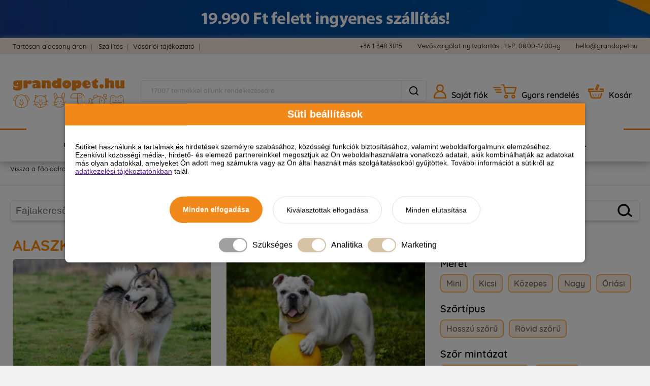

--- FILE ---
content_type: text/html; charset=UTF-8
request_url: https://www.grandopet.hu/fajtaismertetok/kutyafajtak?fur_pattern=38
body_size: 19639
content:
<!DOCTYPE HTML>
<html lang="hu">
<head>
<title>Kutyafajták leírásai képekkel | Grandopet</title>
<meta http-equiv="Content-Type" content="text/html; charset=UTF-8">
<meta name="Robots" content="INDEX,FOLLOW">
<meta name="Revisit-After" content="3 days">
<meta name="Description" content="A kutyafajták leírásai tartalmazzák a kutya személyiségét, képeket, illetve a fajta tartásához szükséges információkat. Találd meg a számodra megfelelő kutyát!">
<base href="https://www.grandopet.hu/">
<link rel="stylesheet" href="scripts/assets/tapfutar.css?v=287" type="text/css" media="all">
<link rel="icon" href="https://www.grandopet.hu/favicon.ico" type="image/x-icon" media="all">
<link rel="shortcut icon" href="https://www.grandopet.hu/favicon.ico" type="image/x-icon" media="all">
<script src="scripts/assets/tapfutar.js?v=223" type="text/javascript"></script>
<link rel="canonical" href="https://www.grandopet.hu/fajtaismertetok/kutyafajtak" />
<meta name="HandheldFriendly" content="true">
<meta name="MobileOptimized" content="300">
<meta name="viewport" content="width=device-width, initial-scale=1.0, minimum-scale=1.0, maximum-scale=1.0, user-scalable=no, shrink-to-fit=no">
<!--[if lt IE 7]><link rel="stylesheet" type="text/css" href="scripts/ext/highslide/highslide-ie6.css"><![endif]-->
<script type="text/javascript">
hs.graphicsDir = 'scripts/ext/highslide/graphics/';
hs.showCredits = false;
hs.align = 'center';
hs.transitions = ['expand', 'crossfade'];
hs.fadeInOut = true;
hs.dimmingOpacity = 0.75;
hs.useBox = true;
hs.width = 1500;
hs.height = 1500;
hs.zIndexCounter=1010;
hs.lang.fullExpandTitle = 'Aktuális méretre növel (F)';
hs.lang.restoreTitle = 'A bezáráshoz kattintson a képre, a mozgatáshoz kattintson és húzza az egeret a kívánt helyre. Az iránybillentyűket használva is tud jobbra-balra haladni a képek között.';
hs.lang.loadingText = 'Töltés...';
hs.lang.previousTitle = 'Előző kép (balra gomb)';
hs.lang.playTitle = 'Animáció lejátszása (szóköz)';
hs.lang.pauseTitle = 'Animáció megállítása (szóköz)';
hs.lang.nextTitle = 'Következő kép (jobbra gomb)';
hs.lang.moveTitle = 'Mozgatás';
hs.lang.closeTitle = 'Bezárás (ESC)';
hs.addSlideshow({
  interval: 5000,
  repeat: false,
  useControls: true,
  fixedControls: 'fit',
  overlayOptions: {
    opacity: 0.6,
    position: 'bottom center',
    hideOnMouseOut: true
  }
});
</script>

<meta property="fb:app_id" content="1251049391965012">
<meta property="og:description" content="Grandopet">
<meta property="fb:app_id" content="1251049391965012">
<meta property="og:description" content="Grandopet">

<meta name="google-site-verification" content="PxQgv-f8jJp3gsfOq4SIR9sALADYo1wyf-YmCXo2ySY" />


<!-- Google Tag Manager googletagmanager.com -->
<script>(function(w,d,s,l,i){w[l]=w[l]||[];w[l].push({'gtm.start':new Date().getTime(),event:'gtm.js'});var f=d.getElementsByTagName(s)[0],j=d.createElement(s);j.async=true;j.src="https://load.s2.grandopet.hu/uochhifwr.js?"+i;f.parentNode.insertBefore(j,f);})(window,document,'script','dataLayer','6gzrco1=aWQ9R1RNLTVOTVgzS00%3D&page=2');</script>
<!-- End Google Tag Manager -->



<meta charset="UTF-8">
	<meta name="viewport" content="width=device-width, initial-scale=1">
	<link rel="profile" href="https://gmpg.org/xfn/11">
	<meta name="robots" content="index, follow, max-image-preview:large, max-snippet:-1, max-video-preview:-1">
	<style>img:is([sizes="auto" i], [sizes^="auto," i]) { contain-intrinsic-size: 3000px 1500px }</style>
	
	

</head>

<body>
<!-- cookie consent -->

<div id="cookie-consent-overlay"></div>
<div id="cookie-consent-banner" class="cookie-consent-banner">
    <div class="cookie-title">Süti beállítások</div>
    <p class="consent-text">Sütiket használunk a tartalmak és hirdetések személyre szabásához, közösségi funkciók biztosításához, valamint weboldalforgalmunk elemzéséhez. Ezenkívül közösségi média-, hirdető- és elemező partnereinkkel megosztjuk az Ön weboldalhasználatra vonatkozó adatait, akik kombinálhatják az adatokat más olyan adatokkal, amelyeket Ön adott meg számukra vagy az Ön által használt más szolgáltatásokból gyűjtöttek. További információt a sütikről az <a href="">adatkezelési tájékoztatónkban</a> talál.
</p>
<div class="consent-buttons">
  	<button id="btn-accept-all" class="cookie-consent-button btn-success">Minden elfogadása</button>
      <button id="btn-accept-some" class="cookie-consent-button btn-grayscale">Kiválasztottak elfogadása</button>
	<button id="btn-reject-all" class="cookie-consent-button btn-grayscale">Minden elutasítása</button>
   
</div>
   <div class="cookie-consent-options">
      <div class="checkbox-wrapper-6">    
      <input class="tgl tgl-light" id="consent-necessary" type="checkbox" value="Necessary" checked disabled>
      <label class="tgl-btn disabled-button" for="consent-necessary"></label>
	</div><div class="consent-text">Szükséges</div>
	
    <div class="checkbox-wrapper-6">    
      <input class="tgl tgl-light" id="consent-analytics" type="checkbox" value="Analytics" checked>
      <label class="tgl-btn" for="consent-analytics"></label>
	</div><div class="consent-text">Analitika</div>
	
	<div class="checkbox-wrapper-6">    
      <input class="tgl tgl-light" id="consent-marketing" type="checkbox" value="Marketing" checked>
      <label class="tgl-btn" for="consent-marketing"></label>
	</div><div class="consent-text">Marketing</div>
 </div>
</div>
<div id="cookie-image"></div>

<script>
window.dataLayer = window.dataLayer || [];

function gtag(){dataLayer.push(arguments);}
        
if(localStorage.getItem('consentMode') === null){
    gtag('consent', 'default', {
        'ad_storage': 'denied',
        'ad_user_data': 'denied',
        'analytics_storage': 'denied',
        'ad_personalization': 'denied'
    });
}

document.addEventListener('DOMContentLoaded', function() {
  
  function hideBanner() {
    // Hide banner and show image
    document.getElementById('cookie-consent-banner').style.display = 'none';
    document.getElementById('cookie-consent-overlay').style.display = 'none';
    document.getElementById('cookie-image').style.display = 'block';
  }

  // Handle the cookie image click event
  document.getElementById('cookie-image').addEventListener('click', function() {
    document.getElementById('cookie-consent-banner').style.display = 'block';
    document.getElementById('cookie-consent-overlay').style.display = 'block';
    document.getElementById('cookie-image').style.display = 'none';
  });

  // Check if consentMode is already set in localStorage
  if(localStorage.getItem('consentMode') !== null) {
    hideBanner();
    gtag('consent', 'default', {
        'ad_storage': 'denied',
        'ad_user_data': 'denied',
        'analytics_storage': 'denied',
        'ad_personalization': 'denied',
        'wait_for_update': 500
    });
    gtag('consent', 'update', JSON.parse(localStorage.getItem('consentMode')));
  } else {
    document.getElementById('cookie-consent-banner').style.display = 'block';
    document.getElementById('cookie-consent-overlay').style.display = 'block';
  }

  // Accept all cookies
  document.getElementById('btn-accept-all').addEventListener('click', function() {
    setConsent({
      necessary: true,
      analytics: true,
      marketing: true
    });
  });

  // Accept selected cookies
  document.getElementById('btn-accept-some').addEventListener('click', function() {
    setConsent({
      necessary: true,
      analytics: document.getElementById('consent-analytics').checked,
      marketing: document.getElementById('consent-marketing').checked
    });
  });

  // Reject all cookies
  document.getElementById('btn-reject-all').addEventListener('click', function() {
    setConsent({
      necessary: false,
      analytics: false,
      marketing: false
    });
  });

  function setConsent(consent) {
    const consentMode = {
      'ad_storage': consent.marketing ? 'granted' : 'denied',
      'ad_user_data': consent.marketing ? 'granted' : 'denied',
      'analytics_storage': consent.analytics ? 'granted' : 'denied',
      'ad_personalization': consent.marketing ? 'granted' : 'denied'
    };
    gtag('consent', 'update', consentMode);  
    localStorage.setItem('consentMode', JSON.stringify(consentMode));
    hideBanner();
    setTimeout(function() {
    window.dataLayer.push({
      "event": "consented"
    });
  }, 500);
  }
});
</script>

<style>
#cookie-consent-banner{
    font-family:Arial;
    position:fixed;
    top:50%;
    left:50%;
    transform:translate(-50%,-50%);
    max-width:1024px;
    width:90%;
    background-color:#fff;
    border-radius:8px;
    box-shadow:0 0 10px #0000004d;
    z-index:9999;
    display:none
}
p.consent-text{
    font-size:14px;
    padding:20px
}
#cookie-consent-overlay{
    display:block;
    position:fixed;
    top:0;
    left:0;
    width:100%;
    height:100%;
    background-color:#00000080;
    z-index:9998;
    pointer-events:none
}
.cookie-title{
    color:white;
    text-align:center;
    font-size:20px;
    padding:10px;
    margin:0;
    font-weight:700;
    background-color:#F1891A
}
.consent-buttons{
    display:flex;
    flex-direction:row;
    justify-content:center
}
.cookie-consent-button{
    border:none;
    padding:18px 26px;
    text-align:center;
    text-decoration:none;
    font-size:14px;
    margin:8px 10px;
    cursor:pointer;
    border-radius:30px
}
.cookie-consent-button#btn-accept-all{
    font-weight:700;
    margin-bottom: 10px
}
.cookie-consent-button:hover{
    box-shadow:0 -2px 5px #0003
}
.cookie-consent-button:active{
    opacity:.5
}
.cookie-consent-button.btn-success{
    background-color:#F1891A;
    color:#fff
}
.cookie-consent-button.btn-grayscale{
    background-color:#fff;
    border:1px solid #dfe1e5;
    color:#000
}
.cookie-consent-options{
    display:flex;
    justify-content:center;
    flex-wrap:wrap;
    margin:20px 0
}
.cookie-consent-options label{
    margin:0 10px;
    font-size:14px
}
.cookie-consent-options input{
    margin-right:5px
}
.consent-text{
    padding-top:.3em
}
#cookie-image{
    display:none;
    position:fixed;
    bottom:0;
    left:50%;
    transform:translate(-50%);
    z-index:9999;
    cursor:pointer;
    margin:10px
}
.checkbox-wrapper-6 .tgl{
    display:none
}
.checkbox-wrapper-6 .tgl,.checkbox-wrapper-6 .tgl:after,.checkbox-wrapper-6 .tgl:before,.checkbox-wrapper-6 .tgl *,.checkbox-wrapper-6 .tgl *:after,.checkbox-wrapper-6 .tgl *:before,.checkbox-wrapper-6 .tgl+.tgl-btn{
    box-sizing:border-box
}
.checkbox-wrapper-6 .tgl::-moz-selection,.checkbox-wrapper-6 .tgl:after::-moz-selection,.checkbox-wrapper-6 .tgl:before::-moz-selection,.checkbox-wrapper-6 .tgl *::-moz-selection,.checkbox-wrapper-6 .tgl *:after::-moz-selection,.checkbox-wrapper-6 .tgl *:before::-moz-selection,.checkbox-wrapper-6 .tgl+.tgl-btn::-moz-selection,.checkbox-wrapper-6 .tgl::selection,.checkbox-wrapper-6 .tgl:after::selection,.checkbox-wrapper-6 .tgl:before::selection,.checkbox-wrapper-6 .tgl *::selection,.checkbox-wrapper-6 .tgl *:after::selection,.checkbox-wrapper-6 .tgl *:before::selection,.checkbox-wrapper-6 .tgl+.tgl-btn::selection{
    background:none
}
.checkbox-wrapper-6 .tgl+.tgl-btn{
    outline:0;
    display:block;
    width:4em;
    height:2em;
    position:relative;
    cursor:pointer;
    -webkit-user-select:none;
    -moz-user-select:none;
    -ms-user-select:none;
    user-select:none
}
.checkbox-wrapper-6 .tgl+.tgl-btn:after,.checkbox-wrapper-6 .tgl+.tgl-btn:before{
    position:relative;
    display:block;
    content:"";
    width:50%;
    height:100%
}
.checkbox-wrapper-6 .tgl+.tgl-btn:after{
    left:0
}
.checkbox-wrapper-6 .tgl+.tgl-btn:before{
    display:none
}
.checkbox-wrapper-6 .tgl:checked+.tgl-btn:after{
    left:50%
}
.checkbox-wrapper-6 .tgl-light+.tgl-btn{
    background:#f0f0f0;
    border-radius:2em;
    padding:2px;
    transition:all .4s ease
}
.checkbox-wrapper-6 .tgl-light+.tgl-btn:after{
    border-radius:50%;
    background:#fff;
    transition:all .2s ease
}
.checkbox-wrapper-6 .tgl-light:checked+.tgl-btn{
    background:#D6C2A5
}
.disabled-button{
    background:#a0a0a0!important
}
@media (max-width: 768px){
    .consent-buttons{
        display:flex;
        flex-direction:column;
        justify-content:center;
        margin:5px auto
    }
    .cookie-consent-button{
        padding:10px
    }
    .cookie-consent-options label{
        display:block;
        margin-bottom:10px
    }
    p.consent-text{
        padding:0 10px;
        margin-top:20px
    }
}
</style>

<!-- cookie consent vége -->

<script>(function() {
if(document.referrer.indexOf("olcsobbat.") != -1){
createCookie("customer_from_ppcs", 1, 30);
}
function createCookie(name,value,days) {
if (days) {
var date = new Date();
date.setTime(date.getTime()+(days*24*60*60*1000));
var expires = "; expires="+date.toGMTString();
}
else var expires = "";
document.cookie = name+"="+escape(value)+expires+"; path=/";
}
})();
</script>
<div class="tapfutar_loading_outer"><div id="tapfutar_loading_cover"></div><div id="tapfutar_loading_container"><div id="tapfutar_loading_container_inner"><div id="tapfutar_loading_container_inner_image"><img loading="lazy" src="images/images/tapfutar_loading.gif" alt="Loading..."></div></div></div></div><div id="top_banner" class=" page_varieties"><div class="header_top_banner"><a class="" href="link.php?id=124" target="_blank"><picture class=""><source media="(max-width:1024px)" srcset="upload_files/banners/ingyen-0422.webp"><source media="(min-width:1025px)" srcset="upload_files/banners/ingyen-0422.webp"><img loading="lazy" src="upload_files/banners/ingyen-0422.webp" alt="Ingyenes házhozszállítás" width="1180" height="72"></picture></a>
</div></div><div class="page_container  page_varieties"><div class="page_wrapper page_varieties  "><div id="create_informations_row"><div class="informations_container"><div class="top_pages"><div class="top_page_link"><a href="tartosan-alacsony-aru-termekek"><div class="top_pages_link">Tartósan alacsony áron</div></a></div><div class="link_separator"> | </div><div class="top_page_link"><a href="szallitas"><div class="top_pages_link">Szállítás</div></a></div><div class="link_separator"> | </div><div class="top_page_link"><a href="altalanos-szerzodesi-feltetelek"><div class="top_pages_link">Vásárlói tájékoztató</div></a></div><div class="link_separator"> | </div><div class="top_page_link"><a href="panaszkezeles"><div class="top_pages_link">Panaszkezelés</div></a></div><div class="link_separator"> | </div><div class="top_page_link"><a href="fajtaismertetok/kutyafajtak"><div class="top_pages_link">Kutyafajták</div></a></div><div class="link_separator"> | </div><div class="top_page_link"><a href="fajtaismertetok/macskafajtak"><div class="top_pages_link">Macskafajták</div></a></div></div><div class="informations_contact"><div class="info_block_phone"><div class="info_text two_lines phone"><a href="tel:+36 1 348 3015">+36 1 348 3015</a></div></div><div class="info_block_open"><div class="info_text two_lines">Vevőszolgálat nyitvatartás : H-P: 08:00-17:00-ig</div></div><div class="info_block_customer"><div class="info_text"><a href="mailto:hello@grandopet.hu">hello@grandopet.hu</a></div></div></div></div></div><div class="interaction_header_container"><div id="interactions_container"><i class="icon m_hamburger"></i><div class="logo"><a href="https://www.grandopet.hu/"><i class="icon grandopet_logo"></i></div><div class="logo_mobile"><a href="https://www.grandopet.hu/"><img loading="lazy" src="images/images/logo_mobile.png" alt="Tapfutar.hu"></a></div><div class="searchbar"><div class="search_field_container"><form action="https://www.grandopet.hu/kereses" method="GET" id="search_box_top"><input type="text" name="search_keywords" id="search_keywords" placeholder="17007 termékkel állunk rendelkezésedre" autocomplete="off" data-min_length="3" data-url="kereses?search_keywords=" value=""><i class="icon m_hamburder_x"></i><div id="search_bg"></div><div class="do_search"><i class="icon search_icon"></i></div><div id="search_products_autosuggest" class="clearfix"></div>
</form></div></div><div class="profile_and_cart"><div id="profile_container"><div class="user_box profile_box"><i class="icon profile_icon"></i><span class="profile_text">Saját fiók</div><div id="user_menu_dd_bg"></div><div id="user_menu_dd"> <i class="icon m_hamburder_x" id="user_menu_dd_close"></i><div class="user_page_link dd_header"><a href="https://www.grandopet.hu/belepes"><i class="icon m_bejelentkezes"></i>Bejelentkezés / Regisztráció</a></div><div class="user_page_link"><a href="https://www.grandopet.hu/allatorvos-valaszol"><i class="icon m_allatorvos"></i>Állatorvos válaszol</a></div></div></div><div id="speedorder_container"><a href="https://www.grandopet.hu/korabbi-rendelesek"><div class="sorder_box"><i class="icon fastbuy_icon"></i><p>Gyors rendelés</p></div></a></div><div id="cart_container"><div class="user_box minic"><i class="icon basket_icon"></i><span class="cart_text_mobile_hide">Kosár</span></div></div></div><div class="display_mini_cart"><div class="display_mini_cart_close"></div><div class="mini_cart mobile_cart"><div class="mini_cart_container"><input type="hidden" name="shopping_cart_sum" id="shopping_cart_sum">
<div class="empty_cart">A kosarad üres</div></div></div></div></div></div><div id="head_menu_row"><div id="head_menu_row_bg"></div><div class="category_container"><div class="category hasdd " data-title="Kutya" data-catid="374"><a href="kutya"><div class="category_icon_container caticonid374"><i class="icon mobile m_dog"></i><i class="icon desktop dog"></i></div><div class="category_text"><p>Kutya</p></div></a></div><div class="category hasdd " data-title="Macska" data-catid="375"><a href="macska"><div class="category_icon_container caticonid375"><i class="icon mobile m_cat"></i><i class="icon desktop cat"></i></div><div class="category_text"><p>Macska</p></div></a></div><div class="category hasdd " data-title="Kisállat" data-catid="419"><a href="kisallat"><div class="category_icon_container caticonid419"><i class="icon mobile m_kisallat"></i><i class="icon desktop kisallat"></i></div><div class="category_text"><p>Kisállat</p></div></a></div><div class="category hasdd " data-title="Madár" data-catid="420"><a href="madar"><div class="category_icon_container caticonid420"><i class="icon mobile m_madar"></i><i class="icon desktop madar"></i></div><div class="category_text"><p>Madár</p></div></a></div><div class="category hasdd other_menu" data-title="Akvarisztika" data-catid="411"><a href="akvarisztika"><div class="category_icon_container caticonid411"><i class="icon mobile m_akvarisztika"></i><i class="icon desktop akvarisztika"></i></div><div class="category_text"><p>Akvarisztika</p></div></a></div><div class="category hasdd other_menu" data-title="Terrarisztika" data-catid="421"><a href="terrarisztika"><div class="category_icon_container caticonid421"><i class="icon mobile m_terrarisztika"></i><i class="icon desktop terrarisztika"></i></div><div class="category_text"><p>Terrarisztika</p></div></a></div><div class="category hasdd other_menu" data-title="Lótartás" data-catid="422"><a href="lotartas"><div class="category_icon_container caticonid422"><i class="icon mobile m_lo"></i><i class="icon desktop lo"></i></div><div class="category_text"><p>Lótartás</p></div></a></div><div class="category hasdd other_menu" data-title="Horgászat" data-catid="423"><a href="horgaszat"><div class="category_icon_container caticonid423"><i class="icon mobile m_horgaszat"></i><i class="icon desktop horgaszat"></i></div><div class="category_text"><p>Horgászat</p></div></a></div><div class="category hasdd other_menu" data-title="Könyv" data-catid="537"><a href="konyv"><div class="category_icon_container caticonid537"><i class="icon mobile m_konyv"></i><i class="icon desktop konyv"></i></div><div class="category_text"><p>Könyv</p></div></a></div><div class="category hasdd other_menu" data-title="Vászonkép készítés"><a href="vaszonkep-keszites"><div class="category_icon_container"><i class="icon mobile m_vaszonkep"></i><i class="icon desktop vaszonkep"></i></div><div class="category_text"><p>Vászonkép készítés</p></div></a></div><div class="category hasdd" data-title="Egyebek" data-catid="egyebek"><a href="#" onclick="return false;"><div class="category_icon_container"><i class="icon mobile m_tapvalaszt"></i><i class="icon desktop tapvalaszto"></i></div><div class="category_text"><p>Egyebek</p></div></a></div><div class="category nodd"><a href="akciok"><div class="category_icon_container akciok"><i class="icon mobile m_akciok"></i><i class="icon desktop akciok"></i></div><div class="category_text"><p>Akciók</p></div></a></div><div class="category hasdd" data-title="markavalaszto" data-catid="markavalaszto"><a href="markavalaszto"><div class="category_icon_container"><i class="icon mobile m_tapvalaszt"></i><i class="icon desktop tapvalaszto"></i></div><div class="category_text"><p>Márkaválasztó</p></div></a></div><div class="category nodd"><a href="blog"><div class="category_icon_container blog"><i class="icon mobile m_blog"></i><i class="icon desktop blog"></i></div><div class="category_text"><p>Blog</p></div></a></div><div class="category nodd"><a href="informaciok/husegpont-rendszer"><div class="category_icon_container blog"><i class="icon mobile m_husegprogram"></i><i class="icon desktop husegprogram"></i></div><div class="category_text"><p>Hűségprogram</p></div></a></div><div class="category nodd"><a href="allatorvos-valaszol"><div class="category_icon_container doki"><i class="icon mobile m_doki"></i><i class="icon desktop doki"></i></div><div class="category_text"><p>Állatorvos válaszol</p></div></a></div><div class="category_drop_down"><i class="icon m_hamburder_x"></i><div class="category_category"><div class="boxes_container"><div class="categories_list"></div></div><div class="little_offer_boxes"></div></div><div class="category_drop_down_recommended_product"></div></div></div></div><div class="breadcrumb_container"><div class="breadcrumb_product_detailed"><a href="https://www.grandopet.hu/" class="">Vissza a főoldalra</a><span class="b_sep">|</span><a href="fajtaismertetok" class="">Fajtaismertetők</a><span class="b_sep">|</span><a href="fajtaismertetok/kutyafajtak" class="bread_active">Kutyafajták</a></div></div><div class="page_content_inner main_view"><div class="page_content_inner_part"><div class="over_bg"></div><script>var page_id = 'varieties';</script><script>var domain_id = '0';</script><script>window.store_last_url();</script><script>var tab_notification_text = '';</script><div class="varieties_list"><div class="page_title_line"><span></span><h1>KUTYAFAJTÁK</h1></div><div class="varieties_search_box"><form action="https://www.grandopet.hu/fajtaismertetok/kutyafajtak?fur_pattern=38" method="GET" id="varieties_search_box_form"><input type="text" name="varieties_search_keywords" id="varieties_search_keywords" placeholder="Fajtakereső" autocomplete="off" data-min_length="3" data-url="https://www.grandopet.hu/fajtaismertetok/kutyafajtak?fur_pattern=38?varieties_search_keywords=" value=""><div class="varieties_do_search" title="Fajtakereső" min_length_message="Legalább 3 karakter megadása szükséges a keresés indításához!">

<svg xmlns="http://www.w3.org/2000/svg" width="33.426" height="33.432" viewBox="0 0 33.426 33.432"><g id="searcher_svg" transform="translate(0 3.655) rotate(-7)"><path d="M29.473,26.965,23.707,21.2A13.2,13.2,0,0,0,13.2,0,13.21,13.21,0,0,0,3.863,22.55a13.181,13.181,0,0,0,17.33,1.163l5.766,5.766a1.778,1.778,0,0,0,2.514-2.514Zm-23.1-6.929A9.654,9.654,0,1,1,13.2,22.864,9.666,9.666,0,0,1,6.377,20.036Z" transform="translate(0 0)"/></g></svg>
</div></form></div><div id="varieties_autosuggest_box"></div><div class="varieties_content_block"><div class="varieties_item"><a href="https://www.grandopet.hu/fajtaismertetok/kutyafajtak/alaszkai-malamut" title="Alaszkai malamut"></a><div class="v_item_title"><h2>ALASZKAI MALAMUT</h2></div><div class="v_item_image"><img loading="lazy" src="upload_files/magazine/thumbs/thumb_kicsigrandopet-alaszkai-malamut-fajtaleiras.webp" alt="Alaszkai malamut" title="Alaszkai malamut"/></div><div class="v_item_pre_desc"><p>Az alaszkai malamut rengeteg jó tulajdonsággal rendelkezik, ám nevelése néha még a profiknak is kihívást jelent. De vajon milyen múlttal rendelkezik a kutyakiállítások igazi sztárja? Mi teszi őt egy igazi csodakutyává, aki majdnem kihalt az európaiak igénye miatt? Cikkünkből minden kérdésedre választ kapsz.</p></div></div><div class="varieties_item"><a href="https://www.grandopet.hu/fajtaismertetok/kutyafajtak/angol-bulldog" title="Angol bulldog"></a><div class="v_item_title"><h2>ANGOL BULLDOG</h2></div><div class="v_item_image"><img loading="lazy" src="upload_files/magazine/thumbs/thumb_kicsiangol-bulldog-1.jpg" alt="Angol bulldog" title="Angol bulldog"/></div><div class="v_item_pre_desc"><p></p>
<h3><strong>Marcona külső, szeretnivaló belső: angol bulldog fajtaleírás</strong></h3>
<p>Az angol bulldog harcos múltra visszatekintő, de mára szelíd, kedves és engedelmes kutya.</p>
<p>Tudj meg róla mindent fajtaleírásunkból!</p></div></div><div class="varieties_item"><a href="https://www.grandopet.hu/fajtaismertetok/kutyafajtak/argentin-dog" title="Argentin dog"></a><div class="v_item_title"><h2>ARGENTIN DOG</h2></div><div class="v_item_image"><img loading="lazy" src="upload_files/magazine/thumbs/thumb_kicsiargentin-dog-2.webp" alt="Argentin dog" title="Argentin dog"/></div><div class="v_item_pre_desc"><p><strong>A szenvedélyes vadász és az emberek gyengéd védelmezője</strong></p>
<p>Imádják, amikor prédát kell hajszolni, erős akaratuk és hűségük pedig még különlegesebbé teszi őket. A masszív, sportos kutyákhoz azonban szükség van egy kis tapasztalatra. Ismerd meg az argentin dogot és tudd meg, vajon neked való-e?</p></div></div><div class="varieties_item"><a href="https://www.grandopet.hu/fajtaismertetok/kutyafajtak/ausztral-juhaszkutya" title="Ausztrál juhászkutya"></a><div class="v_item_title"><h2>AUSZTRÁL JUHÁSZKUTYA</h2></div><div class="v_item_image"><img loading="lazy" src="upload_files/magazine/thumbs/thumb_kicsiausztral-juhaszkutya.jpg" alt="Ausztrál juhászkutya" title="Ausztrál juhászkutya"/></div><div class="v_item_pre_desc"><p></p>
<h3><strong>Az ausztrál juhászkutya: <span>egy energikus és ragaszkodó barát</span></strong></h3>
<p><span>Ebben a cikkben alaposan megismerheted az ausztrál juhászkutyát, annak természetét, történetét és igényeit. </span></p>
<p>Ismerd meg, mi teszi ezt a kutyafajtát ellenállhatatlanul vonzóvá!</p></div></div><div class="varieties_item"><a href="https://www.grandopet.hu/fajtaismertetok/kutyafajtak/beagle" title="Beagle"></a><div class="v_item_title"><h2>BEAGLE</h2></div><div class="v_item_image"><img loading="lazy" src="upload_files/magazine/thumbs/thumb_kicsifajtiszta-beagle-1.jpg" alt="Beagle" title="Beagle"/></div><div class="v_item_pre_desc"><h2> </h2>
<h2><strong>A vérbeli vadász, akit mindenki imád: beagle fajtaleírás</strong></h2>
<p>A beagle középtermetű kopóféle vadászkutya, az egyik legősibb vadászatra tenyésztett fajta.</p>
<p>Tudj meg róla mindent fajtaleírásunkból!</p></div></div><div class="varieties_item"><a href="https://www.grandopet.hu/fajtaismertetok/kutyafajtak/belga-juhaszkutya" title="Belga juhászkutya"></a><div class="v_item_title"><h2>BELGA JUHÁSZKUTYA</h2></div><div class="v_item_image"><img loading="lazy" src="upload_files/magazine/thumbs/thumb_kicsibelga-juhaszkutya-1.jpg" alt="Belga juhászkutya" title="Belga juhászkutya"/></div><div class="v_item_pre_desc"><h3><br><strong>Belga juhászkutya: elegáns, mozgékony és tanulékony társ</strong></h3>
<p>A belga juhászkutya egy igazán különleges fajta. Ez az eb ugyanis az egyetlen a világon, amelynek 4 variációja is létezik. </p>
<p>Fajtaleírásunkból mindent megtudhatsz róla!</p></div></div><div class="varieties_item"><a href="https://www.grandopet.hu/fajtaismertetok/kutyafajtak/bernathegyi" title="Bernáthegyi"></a><div class="v_item_title"><h2>BERNÁTHEGYI</h2></div><div class="v_item_image"><img loading="lazy" src="upload_files/magazine/thumbs/thumb_kicsibernáthegyi-.jpg" alt="Bernáthegyi" title="Bernáthegyi"/></div><div class="v_item_pre_desc"><p></p>
<h3><strong>Bernáthegyi: egy igazán kedves óriás</strong></h3>
<p>A svájci mentőkutyaként ismert bernáthegyi méltán híres segítőkészségéről és kedvességéről.</p>
<p>Ismerd meg ezt a sokoldalú kedves fajtát és tudd meg, vajon neked való választás-e.</p></div></div><div class="varieties_item"><a href="https://www.grandopet.hu/fajtaismertetok/kutyafajtak/bichon-havanese" title="Bichon havanese"></a><div class="v_item_title"><h2>BICHON HAVANESE</h2></div><div class="v_item_image"><img loading="lazy" src="upload_files/magazine/thumbs/thumb_kicsibichon-havanese.jpg" alt="Bichon havanese" title="Bichon havanese"/></div><div class="v_item_pre_desc"><h3><strong>A tökéletes problémamentes társ, akit mindenki imád: bichon havanese fajtaleírás</strong></h3>
<p>A bichon havanese (havannai pincs) rendkívüli kedvességgel és hihetetlen intelligenciával rendelkezik.</p>
<p>Igazi társasági kutya. Tudj meg róla mindent fajtaleírásunkból!</p></div></div><div class="varieties_item"><a href="https://www.grandopet.hu/fajtaismertetok/kutyafajtak/bobtail" title="Bobtail"></a><div class="v_item_title"><h2>BOBTAIL</h2></div><div class="v_item_image"><img loading="lazy" src="upload_files/magazine/thumbs/thumb_kicsigrandopet-bobtail-fajtaleiras.webp" alt="Bobtail" title="Bobtail"/></div><div class="v_item_pre_desc"><p><strong>A bobtail egy olyan kutyafajta, ami türelmes marad akkor is, ha a gyerekek éppen a szőrét húzogatják. Ugyanakkor annyira energikus, hogy órákon keresztül képes a labdát kergetni. Ki ne akarna hazavinni egy ilyen cukiságot?</strong></p></div></div><div class="varieties_item"><a href="https://www.grandopet.hu/fajtaismertetok/kutyafajtak/border-collie" title="Border Collie"></a><div class="v_item_title"><h2>BORDER COLLIE</h2></div><div class="v_item_image"><img loading="lazy" src="upload_files/magazine/thumbs/thumb_kicsiborder-collie.jpg" alt="Border Collie" title="Border Collie"/></div><div class="v_item_pre_desc"><p></p>
<h2><strong>A legokosabb juhászkutya: border collie</strong></h2>
<p>A border collie egyesek szerint a világ legokosabb kutyája. Értelmes, igényes és tanulékony fajta.</p>
<p>Tudj meg róla mindent fajtaleírásunkból!</p></div></div><div class="varieties_item"><a href="https://www.grandopet.hu/fajtaismertetok/kutyafajtak/boston-terrier" title="Boston Terrier"></a><div class="v_item_title"><h2>BOSTON TERRIER</h2></div><div class="v_item_image"><img loading="lazy" src="upload_files/magazine/thumbs/thumb_kicsiboston-terrier-2.jpg" alt="Boston Terrier" title="Boston Terrier"/></div><div class="v_item_pre_desc"><p></p>
<h3><strong>Egy igazi amerikai úriember: Boston Terrier fajtaleírás</strong></h3>
<p>A Boston Terrier egy jellemzően vidám, barátságos, ugyanakkor erős személyiséggel rendelkező kutya.</p>
<p>Tudj meg róla mindent fajtaleírásunkból!</p></div></div><div class="varieties_item"><a href="https://www.grandopet.hu/fajtaismertetok/kutyafajtak/cane-corso" title="Cane Corso"></a><div class="v_item_title"><h2>CANE CORSO</h2></div><div class="v_item_image"><img loading="lazy" src="upload_files/magazine/thumbs/thumb_kicsicane-corso-fekete.jpg" alt="Cane Corso" title="Cane Corso"/></div><div class="v_item_pre_desc"><p></p>
<h2><strong>Harcias külső, hatalmas szív: Cane Corso</strong></h2>
<p>A védelmező Cane Corso vagy olasz masztiff sokak kedvence. Egy olasz eredetű bulldog típusú kutyafajta, mely kiváló őrkutya és igazi családbarát kedvenc is egyben.</p>
<p>Tudj meg róla mindent fajtaleírásunkból!</p></div></div><div class="varieties_item"><a href="https://www.grandopet.hu/fajtaismertetok/kutyafajtak/cavapoo" title="Cavapoo"></a><div class="v_item_title"><h2>CAVAPOO</h2></div><div class="v_item_image"><img loading="lazy" src="upload_files/magazine/thumbs/thumb_kicsigrandopet-cavapoo-kutya-fajtaleiras.webp" alt="Cavapoo" title="Cavapoo"/></div><div class="v_item_pre_desc"><p>A Cavapoo egy Cavalier King Charles spániel és egy uszkár keresztezésének eredménye. A Cavapoo barátságos, intelligens és könnyen tanítható kutya. Viszonylag kevés gondozást igényel, így jó választás lehet első kutyatulajdonosok számára. A Cavapoo kutyák jól kijönnek a gyerekekkel és más háziállatokkal, ráadásul kiváló társasági kutyák. Ismerd meg cikkünkből bővebben!</p></div></div><div class="varieties_item"><a href="https://www.grandopet.hu/fajtaismertetok/kutyafajtak/cocker-spaniel" title="Cocker spániel"></a><div class="v_item_title"><h2>COCKER SPÁNIEL</h2></div><div class="v_item_image"><img loading="lazy" src="upload_files/magazine/thumbs/thumb_kicsicocker-spaniel-2.webp" alt="Cocker spániel" title="Cocker spániel"/></div><div class="v_item_pre_desc"><p><strong>Cocker spániel a lógó fülű szeretetgombóc, aki bújós, kedves és huncutságra hajlamos természetével gyorsan az egész család kedvencévé válik. </strong></p>
<p>Cocker spániel gazdinak lenni nemcsak felelőség, hanem hatalmas öröm is.</p>
<p>Fajtaleírásunk segít, hogy a kutyád a legjobb társad legyen.</p></div></div><div class="varieties_item"><a href="https://www.grandopet.hu/fajtaismertetok/kutyafajtak/csehszlovak-farkaskutya" title="Csehszlovák farkaskutya"></a><div class="v_item_title"><h2>CSEHSZLOVÁK FARKASKUTYA</h2></div><div class="v_item_image"><img loading="lazy" src="upload_files/magazine/thumbs/thumb_kicsigrandopet-csehszlovak-farkaskutya-fajtaleiras.webp" alt="Csehszlovák farkaskutya" title="Csehszlovák farkaskutya"/></div><div class="v_item_pre_desc"><p>A csehszlovák farkaskutya egy különleges fajta, amely a német juhászkutya intelligenciáját és alkalmazkodóképességét ötvözi a farkas erejével és kitartásával. Szeretnéd őt közelebbről megismerni? Olvasd el fajtaleírásunkat!</p></div></div><div class="varieties_item"><a href="https://www.grandopet.hu/fajtaismertetok/kutyafajtak/csivava" title="Csivava"></a><div class="v_item_title"><h2>CSIVAVA</h2></div><div class="v_item_image"><img loading="lazy" src="upload_files/magazine/thumbs/thumb_kicsicsivavak.jpg" alt="Csivava" title="Csivava"/></div><div class="v_item_pre_desc"><p></p>
<h3><strong>Apró testbe zárt óriási önbizalom: a csivava </strong></h3>
<p>A csivava (chihuahua) az egyik legkisebb kutyafajta a világon, aki mindig bájos okos és időnként pimasz. Személyisége és megjelenése egyedülálló és imádnivaló.</p></div></div><div class="varieties_item"><a href="https://www.grandopet.hu/fajtaismertetok/kutyafajtak/dalmata" title="Dalmata"></a><div class="v_item_title"><h2>DALMATA</h2></div><div class="v_item_image"><img loading="lazy" src="upload_files/magazine/thumbs/thumb_kicsidalmata.webp" alt="Dalmata" title="Dalmata"/></div><div class="v_item_pre_desc"><p><strong>Imádnivaló pöttyös kutyák, akikkel minden perc élmény: a dalmata</strong></p>
<p>A 101 kiskutya című rajzfilm okán felnőttek és gyerekek milliói szeretnek bele a dalmata elbűvölő, egyszerre intelligens és energikus, családkedvelő személyiségébe. Figyelem-figyelem: a dalmata igencsak mozgásigényes fajta!</p></div></div><div class="varieties_item"><a href="https://www.grandopet.hu/fajtaismertetok/kutyafajtak/doberman" title="Dobermann"></a><div class="v_item_title"><h2>DOBERMANN</h2></div><div class="v_item_image"><img loading="lazy" src="upload_files/magazine/thumbs/thumb_kicsidoberman-3.jpg" alt="Dobermann" title="Dobermann"/></div><div class="v_item_pre_desc"><h2> </h2>
<h2><strong>A lojális és intelligens őrszem: dobermann fajtaleírás</strong></h2>
<p>Dobermann, a hűséges őrszem. Hihetetlenül intelligens és kedves kutyafajta, ami méltán az egyik legnépszerűbb Magyarországon.</p>
<p>Tudj meg róla mindent fajtaleírásunkból!</p></div></div><div class="varieties_item"><a href="https://www.grandopet.hu/fajtaismertetok/kutyafajtak/fox-terrier" title="Fox terrier"></a><div class="v_item_title"><h2>FOX TERRIER</h2></div><div class="v_item_image"><img loading="lazy" src="upload_files/magazine/thumbs/thumb_kicsigrandopet-fox-terrier-fajtaleiras2.webp" alt="Fox terrier" title="Fox terrier"/></div><div class="v_item_pre_desc"><p><span>A </span><span class="mark r" data-id="a9984f7f-abd0-435e-8483-d4fb29fd54cc">fox</span><span> terrier egy intelligens, energikus és bátor kutyafajta, amelyet eredetileg vadászatra tenyésztettek ki. Két fő változata létezik, a </span><span class="mark r" data-id="0d089d34-01f6-4ece-986e-2331fd4f14c1">simaszőrű</span><span> és a drótszőrű, mindkettő kiváló társként és aktív életmódot igénylő gazdik számára ideális. Olvasd el fajtaleírásunkat és tudd meg, neked való-e ez a bátor négylábú.</span></p></div></div><div class="varieties_item"><a href="https://www.grandopet.hu/fajtaismertetok/kutyafajtak/francia-bulldog" title="Francia bulldog"></a><div class="v_item_title"><h2>FRANCIA BULLDOG</h2></div><div class="v_item_image"><img loading="lazy" src="upload_files/magazine/thumbs/thumb_kicsifranciabulldog-1.jpg" alt="Francia bulldog" title="Francia bulldog"/></div><div class="v_item_pre_desc"><h3> </h3>
<h3><strong>Kedves, mókás, szeretnivaló társ: francia bulldog fajtaleírás</strong></h3>
<p>A francia bulldog az egyik legnépszerűbb kutyafajta Magyarországon. Nem véletlenül, hiszen mókás megjelenéséhez igazi hízelgő és ragaszkodó természet párosul. Tudj meg mindent Te is erről a játékos szívrablóról!</p></div></div><div class="varieties_item"><a href="https://www.grandopet.hu/fajtaismertetok/kutyafajtak/goldendoodle" title="Goldendoodle"></a><div class="v_item_title"><h2>GOLDENDOODLE</h2></div><div class="v_item_image"><img loading="lazy" src="upload_files/magazine/thumbs/thumb_kicsigrandopet-goldendoodle-fajtaleiras.webp" alt="Goldendoodle" title="Goldendoodle"/></div><div class="v_item_pre_desc"><p>A goldendoodle csodálatos családi kutya, rendkívül türelmes és szelíd. Számos feladatra alkalmas. Cikkünkből most megismerheted őt közelebbről!</p></div></div><div class="varieties_item"><a href="https://www.grandopet.hu/fajtaismertetok/kutyafajtak/ir-farkaskutya" title="Ír farkaskutya"></a><div class="v_item_title"><h2>ÍR FARKASKUTYA</h2></div><div class="v_item_image"><img loading="lazy" src="upload_files/magazine/thumbs/thumb_kicsigrandopet-ir-farkaskutya-fajtaleiras.webp" alt="Ír farkaskutya" title="Ír farkaskutya"/></div><div class="v_item_pre_desc"><p><span>Az ír farkaskutya az egyik legősibb és legimpozánsabb kutyafajta, mely eredetileg vadászkutyaként szolgált Írországban. Bár hatalmas méretével és erőteljes megjelenésével tiszteletet parancsol, szíve mélyén gyengéd és hűséges társ. Olvasd el fajtaleírásunkat és ismerd meg közelebbről!</span></p></div></div><div class="varieties_item"><a href="https://www.grandopet.hu/fajtaismertetok/kutyafajtak/jack-russel-terrier" title="Jack Russel terrier"></a><div class="v_item_title"><h2>JACK RUSSEL TERRIER</h2></div><div class="v_item_image"><img loading="lazy" src="upload_files/magazine/thumbs/thumb_kicsijack-russel-terrier.jpg" alt="Jack Russel terrier" title="Jack Russel terrier"/></div><div class="v_item_pre_desc"><h3> </h3>
<h3><strong>Boldog és mozgékony energiabomba: Jack Russel terrier fajtaleírás</strong></h3>
<p>Jack Russel terrier, a boldog energiabomba. Kicsi, mozgékony, félelmet egyáltalán nem ismerő, kíváncsi és játékos kutya.</p>
<p>Tudj meg róla mindent fajtaleírásunkból!</p>
<p></p></div></div><div class="varieties_item"><a href="https://www.grandopet.hu/fajtaismertetok/kutyafajtak/kangal" title="Kangal"></a><div class="v_item_title"><h2>KANGAL</h2></div><div class="v_item_image"><img loading="lazy" src="upload_files/magazine/thumbs/thumb_kicsikangal-kutya.jpg" alt="Kangal" title="Kangal"/></div><div class="v_item_pre_desc"><p></p>
<h3><strong>Robosztus külső, magabiztos egyéniség: török kangal juhászkutya fajtaleírás</strong></h3>
<p>Bemutatjuk, mit érdemes tudni a török kangal juhászkutya megjelenéséről, jelleméről, ápolásáról, egészségéről és tartásáról.</p>
<p>Fajtaleírásunkból mindent megtudhatsz erről a hűséges és kötelességtudó, ám hazánkban kevésbé ismert fajtáról!</p></div></div><div class="varieties_item"><a href="https://www.grandopet.hu/fajtaismertetok/kutyafajtak/kaukazusi-juhaszkutya" title="Kaukázusi juhászkutya"></a><div class="v_item_title"><h2>KAUKÁZUSI JUHÁSZKUTYA</h2></div><div class="v_item_image"><img loading="lazy" src="upload_files/magazine/thumbs/thumb_kicsikaukazusi-juhaszkutya-1.jpg" alt="Kaukázusi juhászkutya" title="Kaukázusi juhászkutya"/></div><div class="v_item_pre_desc"><h3><strong><br></strong><strong>Robosztus test, hatalmas önérzet: kaukázusi juhászkutya fajtaleírás</strong></h3>
<p>A kaukázusi juhászkutya erős, öntudatos és hűséges fajta. Igazi családvédő és megbízható munkakutya.</p>
<p>Tudj meg róla mindent fajtaleírásunkból!</p>
<p></p></div></div><div class="varieties_item"><a href="https://www.grandopet.hu/fajtaismertetok/kutyafajtak/labradoodle" title="Labradoodle"></a><div class="v_item_title"><h2>LABRADOODLE</h2></div><div class="v_item_image"><img loading="lazy" src="upload_files/magazine/thumbs/thumb_kicsilabradoodle-1.jpg" alt="Labradoodle" title="Labradoodle"/></div><div class="v_item_pre_desc"><p><strong>Labradoodle: az édes kis energiabomba, aki még a legnehezebb napokon is jókedvre derít.</strong></p>
<p>Intelligens, empatikus, ráadásul nem hullajtja a szőrét és még hipoallergén is! Igen, a labradoodleről lesz szó. Vajon neked való ez a kis szeretetgombóc? A cikkben mindenre választ kapsz.</p></div></div><div class="varieties_item"><a href="https://www.grandopet.hu/fajtaismertetok/kutyafajtak/leonbergi" title="Leonbergi"></a><div class="v_item_title"><h2>LEONBERGI</h2></div><div class="v_item_image"><img loading="lazy" src="upload_files/magazine/thumbs/thumb_kicsigradnopet-leonbergi-kutya-fajtaleiras2.webp" alt="Leonbergi" title="Leonbergi"/></div><div class="v_item_pre_desc"><p>A leonbergi kutya nem csupán lenyűgöző megjelenésével, hanem barátságos, megbízható természetével is rabul ejti az embereket. Ez az elegáns óriás tökéletes választás azoknak, akik nagy és hűséges családi kutyára vágynak. Fajtaleírásunkban részletesen bemutatjuk a leonbergit, ha kíváncsi vagy, hogyan válhat ez a fenséges kutya az életed fontos részévé, olvass tovább!</p></div></div><div class="varieties_item"><a href="https://www.grandopet.hu/fajtaismertetok/kutyafajtak/maltipoo" title="Maltipoo"></a><div class="v_item_title"><h2>MALTIPOO</h2></div><div class="v_item_image"><img loading="lazy" src="upload_files/magazine/thumbs/thumb_kicsimaltipoo.jpg" alt="Maltipoo" title="Maltipoo"/></div><div class="v_item_pre_desc"><p></p>
<h3><strong>Barátságos, intelligens és imádnivaló: a maltipoo</strong></h3>
<p>Száz és száz érv szól a maltipoo-k mellett, olvass tovább és ismerd meg jobban ezt az édes, hibrid fajtát.</p></div></div><div class="varieties_item"><a href="https://www.grandopet.hu/fajtaismertetok/kutyafajtak/mopsz" title="Mopsz"></a><div class="v_item_title"><h2>MOPSZ</h2></div><div class="v_item_image"><img loading="lazy" src="upload_files/magazine/thumbs/thumb_kicsimopsz-kutya-1.jpg" alt="Mopsz" title="Mopsz"/></div><div class="v_item_pre_desc"><h3> </h3>
<h3><strong>A vidám külső intelligens belsőt takar: mopsz fajtaleírás</strong></h3>
<p>A mopsz vidám személyisége mindenkit elbűvöl. Vidám megjelenése mindig mosolyt csal az arcunkra.</p>
<p>Tudj meg róla mindent fajtaleírásunkból!</p></div></div><div class="varieties_item"><a href="https://www.grandopet.hu/fajtaismertetok/kutyafajtak/mudi-kutya" title="Mudi kutya"></a><div class="v_item_title"><h2>MUDI KUTYA</h2></div><div class="v_item_image"><img loading="lazy" src="upload_files/magazine/thumbs/thumb_kicsimudi-1.jpg" alt="Mudi kutya" title="Mudi kutya"/></div><div class="v_item_pre_desc"><p></p>
<h3><strong>Hűséges, intelligens és könnyen tanítható: a mudi</strong></h3>
<p>A mudi egy magyar kutyafajta, amit viszonylag kevesen ismernek. Rendkívül intelligens és gyorsan tanul, tűzbe menne a gazdájáért.</p>
<p>Tudj meg róla mindent a mudiról!</p></div></div><div class="varieties_item"><a href="https://www.grandopet.hu/fajtaismertetok/kutyafajtak/nemet-dog" title="Német dog"></a><div class="v_item_title"><h2>NÉMET DOG</h2></div><div class="v_item_image"><img loading="lazy" src="upload_files/magazine/thumbs/thumb_kicsibarna-nemet-dog.jpg" alt="Német dog" title="Német dog"/></div><div class="v_item_pre_desc"><p></p>
<h3><strong>Hatalmas test, mely hatalmas szívet takar: német dog fajtaleírás</strong></h3>
<p>A német dog a németek nemzeti kutyája. Az egyik legnagyobb kutyafajta a világon.</p>
<p>Tudj meg róla mindent fajtaleírásunkból!</p></div></div><div class="varieties_item"><a href="https://www.grandopet.hu/fajtaismertetok/kutyafajtak/nemetjuhasz" title="Németjuhász"></a><div class="v_item_title"><h2>NÉMETJUHÁSZ</h2></div><div class="v_item_image"><img loading="lazy" src="upload_files/magazine/thumbs/thumb_kicsinemetjuhasz-1.jpg" alt="Németjuhász" title="Németjuhász"/></div><div class="v_item_pre_desc"><h3> </h3>
<h3><strong>Okos, aktív és jó társ a mindennapokban: németjuhász fajtaleírás</strong></h3>
<p>A németjuhász kutya (így is ismerhetitek: német juhászkutya)  az egyik legjobb választás, ha egy eszes és aktív családkutyát szeretnél, de kiváló munkakutya is egyben.</p>
<p>Fajtaleírásunkból tudj meg mindent erről a barátságos és odaadó, rendkívül tanulékony kedvencről.</p></div></div><div class="varieties_item"><a href="https://www.grandopet.hu/fajtaismertetok/kutyafajtak/orias-schnauzer" title="Óriás schnauzer"></a><div class="v_item_title"><h2>ÓRIÁS SCHNAUZER</h2></div><div class="v_item_image"><img loading="lazy" src="upload_files/magazine/thumbs/thumb_kicsigrandopet-orias-schnauzer-fajtaleiras.webp" alt="Óriás schnauzer" title="Óriás schnauzer"/></div><div class="v_item_pre_desc"><p>Az óriás schnauzer nemcsak erőteljes megjelenésével, hanem gazdag történelmével és sokoldalú képességeivel is kiemelkedik a kutyafajták közül. Ismerjük meg közelebbről ezt a lenyűgöző munkakutyát, amely a múltban és napjainkban is megállja a helyét!</p></div></div><div class="varieties_item"><a href="https://www.grandopet.hu/fajtaismertetok/kutyafajtak/palotapincsi" title="Palotapincsi"></a><div class="v_item_title"><h2>PALOTAPINCSI</h2></div><div class="v_item_image"><img loading="lazy" src="upload_files/magazine/thumbs/thumb_kicsipalotapincsi.webp" alt="Palotapincsi" title="Palotapincsi"/></div><div class="v_item_pre_desc"><p><strong>Palotapincsi (pekingi palotakutya): Kis test, nagy személyiség...<br></strong><br>...ez jellemzi leginkább a pekingi palotapincsi kutyákat, ezeket az imádnivalóan ragaszkodó, mégis kellően makacs kutyusokat. Amennyiben egy kis mozgásigényű, mégis igazi energiabomba családi kedvencre vágysz, a pekingi palotapincsi vagy más néven oroszlánkutya tökéletes választás.</p></div></div><div class="varieties_item"><a href="https://www.grandopet.hu/fajtaismertetok/kutyafajtak/pembroke-welsh-corgi" title="Pembroke Welsh Corgi"></a><div class="v_item_title"><h2>PEMBROKE WELSH CORGI</h2></div><div class="v_item_image"><img loading="lazy" src="upload_files/magazine/thumbs/thumb_kicsipembroke-welsh-corgi-1.jpg" alt="Pembroke Welsh Corgi" title="Pembroke Welsh Corgi"/></div><div class="v_item_pre_desc"><h3> </h3>
<h3><strong>Tündéri jellem, akit mindenki imád: a Pembroke Welsh Corgi</strong></h3>
<p>A welsh corgi igazi társasági kutya, aki mindig hűségesen követi gazdát, bárhova is menjenek.</p>
<p>Fajtaleírásunkból most mindent megtudhatsz róla!</p></div></div><div class="varieties_item"><a href="https://www.grandopet.hu/fajtaismertetok/kutyafajtak/amerikai-pitbull-terrier" title="Pitbull terrier"></a><div class="v_item_title"><h2>PITBULL TERRIER</h2></div><div class="v_item_image"><img loading="lazy" src="upload_files/magazine/thumbs/thumb_kicsipit-bull.webp" alt="Pitbull terrier" title="Pitbull terrier"/></div><div class="v_item_pre_desc"><p><strong>Amerikai pitbull terrier fajtaleírás</strong></p>
<p>Az amerikai pitbull terrier és alapvetően a különböző pitbull fajták kapcsán mindig rengeteg kérdés merül fel a tapasztalt kutyatartókban és leendő gazdikban egyaránt. A pitbull kétes hírneve általában már azelőtt prekoncepciók kialakításához vezet, hogy személyesen találkoznánk a fajta képviselőjével. De vajon miért alakult ez így?</p></div></div><div class="varieties_item"><a href="https://www.grandopet.hu/fajtaismertetok/kutyafajtak/pomeraniai-torpespicc" title="Pomerániai törpespicc"></a><div class="v_item_title"><h2>POMERÁNIAI TÖRPESPICC</h2></div><div class="v_item_image"><img loading="lazy" src="upload_files/magazine/thumbs/thumb_kicsipomeraniai-torpespicc-1.jpg" alt="Pomerániai törpespicc" title="Pomerániai törpespicc"/></div><div class="v_item_pre_desc"><h3><br><strong>Barátságos kis energiabomba: a pomerániai törpespicc </strong></h3>
<p>A pomerániai törpespicc egy kis termetű kutya, hatalmas személyiséggel. Barátságos, játékos, ragaszkodó és energikus.</p>
<p>Tudj meg róla mindent fajtaleírásunkból!</p></div></div><div class="varieties_item"><a href="https://www.grandopet.hu/fajtaismertetok/kutyafajtak/pumi" title="Pumi"></a><div class="v_item_title"><h2>PUMI</h2></div><div class="v_item_image"><img loading="lazy" src="upload_files/magazine/thumbs/thumb_kicsipumi-kutya-1.webp" alt="Pumi" title="Pumi"/></div><div class="v_item_pre_desc"><p><strong>A pumit gyakran összekeverik a pudlival, de markáns különbség van a két fajta között.</strong></p>
<p>Egyfelől a pumi egy Magyarországon már több mint 300 éve honos terrier jellegű pásztorkutya, méghozzá igencsak heves vérmérséklettel és ehhez illő, bohókás, kedves megjelenéssel.</p>
<p>De milyen gazdi ideális a számára és hogyan kell jól gondozni? Olvass tovább és megtudod.</p></div></div><div class="varieties_item"><a href="https://www.grandopet.hu/fajtaismertetok/kutyafajtak/rottweiler" title="Rottweiler"></a><div class="v_item_title"><h2>ROTTWEILER</h2></div><div class="v_item_image"><img loading="lazy" src="upload_files/magazine/thumbs/thumb_kicsirottweiler-1.jpg" alt="Rottweiler" title="Rottweiler"/></div><div class="v_item_pre_desc"><h3> </h3>
<h3><strong>Marcona külső, mely érző szívet takar: rottweiler fajtaleírás</strong></h3>
<p>A rottweiler népszerű családvédelmező és hűséges barát is egyben. Egy kedves, békés és nagyon barátságos kutya.</p>
<p>Tudj meg róla mindent fajtaleírásunkból!</p></div></div><div class="varieties_item"><a href="https://www.grandopet.hu/fajtaismertetok/kutyafajtak/shiba-inu" title="Shiba Inu"></a><div class="v_item_title"><h2>SHIBA INU</h2></div><div class="v_item_image"><img loading="lazy" src="upload_files/magazine/thumbs/thumb_kicsishiba-inu-1.jpg" alt="Shiba Inu" title="Shiba Inu"/></div><div class="v_item_pre_desc"><h3> </h3>
<h3><strong>Rókaszerű külső, független és céltudatos: Shiba Inu fajtabemutató</strong></h3>
<p>A shiba inu kistermetű, mozgékony kutya, mely Közép-Japán hegyvidékes területéről származik. Eredetileg vadászkutyaként tenyésztették.</p>
<p>Tudj meg róla mindent fajtaleírásunkból!</p></div></div><div class="varieties_item"><a href="https://www.grandopet.hu/fajtaismertetok/kutyafajtak/shih-tzu" title="Shih tzu"></a><div class="v_item_title"><h2>SHIH TZU</h2></div><div class="v_item_image"><img loading="lazy" src="upload_files/magazine/thumbs/thumb_kicsigrandopet-shih-tzu-fajtaleiras.webp" alt="Shih tzu" title="Shih tzu"/></div><div class="v_item_pre_desc"><p>A Shih Tzu egy bájos és elegáns kutyafajta, amelyet egykor a kínai királyi udvar kedvenceinek tartottak. Ezt a kis méretű, de nagy személyiségű ölebet gyakran a virágzó krizantémhoz hasonlítják, jellegzetes, hosszú szőrzetének köszönhetően. A Shih Tzu hűséges társ, aki minden környezetben boldogan él, feltéve, ha szerettei közelében lehet.</p></div></div><div class="varieties_item"><a href="https://www.grandopet.hu/fajtaismertetok/kutyafajtak/skot-juhasz" title="Skót juhász"></a><div class="v_item_title"><h2>SKÓT JUHÁSZ</h2></div><div class="v_item_image"><img loading="lazy" src="upload_files/magazine/thumbs/thumb_kicsigrandopet-skot-juhasz-fajtaleiras.webp" alt="Skót juhász" title="Skót juhász"/></div><div class="v_item_pre_desc"><p>A skót juhász, más néven collie, a skót felföldek őshonos kutyája, amely hosszú évszázadok óta hűséges társa az embereknek. Fajtaleírásunkból most te is megismerheted őt közelebbről és megtudhatod azt is, hogy illik-e hozzád ez a kutyafajta.</p></div></div><div class="varieties_item"><a href="https://www.grandopet.hu/fajtaismertetok/kutyafajtak/sziberiai-husky" title="Szibériai husky"></a><div class="v_item_title"><h2>SZIBÉRIAI HUSKY</h2></div><div class="v_item_image"><img loading="lazy" src="upload_files/magazine/thumbs/thumb_kicsisziberiai-husky-etetese-1.jpg" alt="Szibériai husky" title="Szibériai husky"/></div><div class="v_item_pre_desc"><h3> </h3>
<h3><strong>Okos, barátságos és aktív: szibériai husky fajtabemutató</strong></h3>
<p>A szibériai husky gyengéd, de nem hízelgő, intelligens és független egyszerre. Gyönyörű külseje elvarázsol mindenkit, de nem való mindenkinek.</p>
<p>Tudj meg róla mindent fajtaleírásunkból!</p></div></div><div class="varieties_item"><a href="https://www.grandopet.hu/fajtaismertetok/kutyafajtak/tacsko" title="Tacskó"></a><div class="v_item_title"><h2>TACSKÓ</h2></div><div class="v_item_image"><img loading="lazy" src="upload_files/magazine/thumbs/thumb_kicsitacsko-grandopet-2.jpg" alt="Tacskó" title="Tacskó"/></div><div class="v_item_pre_desc"><p></p>
<h2><strong>Apró termet, hatalmas szív: tacskó</strong></h2>
<p>A tacskó (dachshund) ma már inkább házi kedvenc, de korábban vadászatokon volt nagy segítsége az embernek. <br>Főként nyulakra és rókákra vadásztak, mára pedig remek családtag vált belőlük.</p>
<p>Fajtaleírásunkból tudj meg mindent Te is erről a szeretnivaló kutyafajtáról.</p></div></div><div class="varieties_item"><a href="https://www.grandopet.hu/fajtaismertetok/kutyafajtak/tibeti-masztiff" title="Tibeti masztiff"></a><div class="v_item_title"><h2>TIBETI MASZTIFF</h2></div><div class="v_item_image"><img loading="lazy" src="upload_files/magazine/thumbs/thumb_kicsitibeti-masztiff-1.jpg" alt="Tibeti masztiff" title="Tibeti masztiff"/></div><div class="v_item_pre_desc"><p></p>
<h3><strong>A királyok kutyája: a tibeti masztiff </strong></h3>
<p>Ismerd meg a jellemzőit, az ápolási és nevelési igényeit és azt, hogyan lehet a legjobban gondoskodni róla.</p>
<p>Fajtaleírásunkból mindent megtudhatsz erről az erélyes külsejű, de szeretnivaló fajtáról, a végére pedig az is kiderül, hogy jó gazdája lehetsz-e egy tibeti masztiff kutyának.</p></div></div><div class="varieties_item"><a href="https://www.grandopet.hu/fajtaismertetok/kutyafajtak/tibeti-terrier" title="Tibeti terrier"></a><div class="v_item_title"><h2>TIBETI TERRIER</h2></div><div class="v_item_image"><img loading="lazy" src="upload_files/magazine/thumbs/thumb_kicsigrandopet-tibeti-terrier-fajtaleiras.webp" alt="Tibeti terrier" title="Tibeti terrier"/></div><div class="v_item_pre_desc"><p>A tibeti terrier eredetileg a buddhista szerzetesek társa volt, így, ha befogadsz egyet az otthonodba, egy rendkívül odaadó társra találsz. Ez a kutya készen áll arra, hogy az árnyékod legyen, legyen szó Netflix-maratontól, sétáról az utcán vagy túrázásról a hegyekben.</p></div></div><div class="varieties_item"><a href="https://www.grandopet.hu/fajtaismertetok/kutyafajtak/torpe-pincher" title="Törpe pincher"></a><div class="v_item_title"><h2>TÖRPE PINCHER</h2></div><div class="v_item_image"><img loading="lazy" src="upload_files/magazine/thumbs/thumb_kicsigrandopet-torpe-pincher-fajtaleiras.webp" alt="Törpe pincher" title="Törpe pincher"/></div><div class="v_item_pre_desc"><p>Aki egy igazán aktív, de kistestű kutyust szeretne, akivel órákat törődhet, annak ideális társ lehet egy törpe pincher. Ha te is egy ilyen fajtát szeretnél örökbe fogadni, olvasd el fajtaleírásunkat, és tudj meg róla mindent!</p></div></div><div class="varieties_item"><a href="https://www.grandopet.hu/fajtaismertetok/kutyafajtak/torpe-schnauzer" title="Törpe schnauzer"></a><div class="v_item_title"><h2>TÖRPE SCHNAUZER</h2></div><div class="v_item_image"><img loading="lazy" src="upload_files/magazine/thumbs/thumb_kicsigrandopet-torpe-schnauzer-fajtaleiras.webp" alt="Törpe schnauzer" title="Törpe schnauzer"/></div><div class="v_item_pre_desc"><p>A törpe schnauzer egy éber, barátságos, intelligens, energikus és játékos fajta. Bájos és határozott kutya, világszerte sokak szívét meghódította. Kis termetük ellenére a törpe schnauzerek kivételes bátorsággal rendelkeznek. Cikkünkben részletesen bemutatjuk...</p></div></div><div class="varieties_item"><a href="https://www.grandopet.hu/fajtaismertetok/kutyafajtak/ujfunlandi" title="Újfunlandi"></a><div class="v_item_title"><h2>ÚJFUNLANDI</h2></div><div class="v_item_image"><img loading="lazy" src="upload_files/magazine/thumbs/thumb_kicsigrandopet-ujfunlandi-fajtaleiras.webp" alt="Újfunlandi" title="Újfunlandi"/></div><div class="v_item_pre_desc"><p>Az újfundlandi hatalmas mérete ellenére elképesztően szelíd és óvatos más élőlényekkel, legyen az nagy vagy kicsi. Sokan a tökéletes háziállatnak nevezik őket. Ismerd meg őt közelebbről te is!</p></div></div><div class="varieties_item"><a href="https://www.grandopet.hu/fajtaismertetok/kutyafajtak/uszkar" title="Uszkár"></a><div class="v_item_title"><h2>USZKÁR</h2></div><div class="v_item_image"><img loading="lazy" src="upload_files/magazine/thumbs/thumb_kicsiuszkar-1.jpg" alt="Uszkár" title="Uszkár"/></div><div class="v_item_pre_desc"><p></p>
<h3><strong>A világ egyik legintelligensebb kutyafajtája: az uszkár</strong></h3>
<p>Nagyon jól képezhető, rendkívül okos, energikus és barátságos. Ismerd meg fajtaleírásunkból ezt a különleges kutyafajtát!</p></div></div><div class="varieties_item"><a href="https://www.grandopet.hu/fajtaismertetok/kutyafajtak/yorkshire-terrier" title="Yorkshire Terrier"></a><div class="v_item_title"><h2>YORKSHIRE TERRIER</h2></div><div class="v_item_image"><img loading="lazy" src="upload_files/magazine/thumbs/thumb_kicsiyorkshire-terrier-kiskutya-1.jpg" alt="Yorkshire Terrier" title="Yorkshire Terrier"/></div><div class="v_item_pre_desc"><h3><strong>Apró és öntudattal teli cukiság: yorkshire terrier fajtaleírás</strong></h3>
<p>Az okos és magabiztos yorkshire terrier a cukiság, a kis méret és a kalandvágyó terrierek lelkének imádnivaló kombinációja.</p>
<p>Tudj meg róla mindent fajtaleírásunkból!</p></div></div></div><div class="varieties_filter_block"><div class="vfb_main_button responsive_item">FAJTÁK JELLEMZŐI</div><div class="vfb_inner"><div class="vfb_main_title">FAJTÁK JELLEMZŐI</div><div class="varieties_filter_category vfc_size"><div class="filter_categroy_title">Méret</div><div class="varieties_filter_items" data-filter_code="size"><div id="varieties_filter_5" class="filter_item" data-filter_id="5">Mini</div><div id="varieties_filter_6" class="filter_item" data-filter_id="6">Kicsi</div><div id="varieties_filter_7" class="filter_item" data-filter_id="7">Közepes</div><div id="varieties_filter_8" class="filter_item" data-filter_id="8">Nagy</div><div id="varieties_filter_9" class="filter_item" data-filter_id="9">Óriási</div></div></div><div class="varieties_filter_category vfc_fur_type"><div class="filter_categroy_title">Szőrtípus</div><div class="varieties_filter_items" data-filter_code="fur_type"><div id="varieties_filter_12" class="filter_item" data-filter_id="12">Hosszú szőrű</div><div id="varieties_filter_11" class="filter_item" data-filter_id="11">Rövid szőrű</div></div></div><div class="varieties_filter_category vfc_fur_pattern"><div class="filter_categroy_title">Szőr mintázat</div><div class="varieties_filter_items" data-filter_code="fur_pattern"><div id="varieties_filter_42" class="filter_item" data-filter_id="42">Átmenetes egyszínű</div><div id="varieties_filter_77" class="filter_item" data-filter_id="77">Egyszínű</div><div id="varieties_filter_79" class="filter_item" data-filter_id="79">Foltos / pettyes</div><div id="varieties_filter_67" class="filter_item" data-filter_id="67">Harlequin / Pontozott</div><div id="varieties_filter_65" class="filter_item" data-filter_id="65">Háromszínű</div><div id="varieties_filter_38" class="filter_item active" data-filter_id="38">Kétszínű</div><div id="varieties_filter_70" class="filter_item" data-filter_id="70">Nyereg / Takaró</div><div id="varieties_filter_69" class="filter_item" data-filter_id="69">Sable</div><div id="varieties_filter_68" class="filter_item" data-filter_id="68">Tarka</div><div id="varieties_filter_66" class="filter_item" data-filter_id="66">Tuxedo</div></div></div><div class="varieties_filter_category vfc_color"><div class="filter_categroy_title">Szín</div><div class="varieties_filter_items" data-filter_code="color"><div id="varieties_filter_41" class="filter_item" data-filter_id="41">Arany / Sárga</div><div id="varieties_filter_62" class="filter_item" data-filter_id="62">Barna / Csokoládé</div><div id="varieties_filter_64" class="filter_item" data-filter_id="64">Fehér</div><div id="varieties_filter_15" class="filter_item" data-filter_id="15">Fekete</div><div id="varieties_filter_78" class="filter_item" data-filter_id="78">Homokszínű</div><div id="varieties_filter_61" class="filter_item" data-filter_id="61">Kék / Szürke</div><div id="varieties_filter_63" class="filter_item" data-filter_id="63">Krémszínű</div><div id="varieties_filter_39" class="filter_item" data-filter_id="39">Őzbarna</div><div id="varieties_filter_40" class="filter_item" data-filter_id="40">Vörös / Világosbarna</div></div></div><div class="varieties_filter_category vfc_characteristics" data-max_selection="3"><div class="filter_categroy_title">Jellemzők <span>3 választható</span><span class=characteristics_info>A jellemzők alapján leszűrjük, és sorbarendezzük a fajtákat!</span></div><div class="varieties_filter_items" data-filter_code="characteristics"><div id="varieties_filter_48" class="filter_item" data-filter_id="48">Egészség</div><div id="varieties_filter_58" class="filter_item" data-filter_id="58">Energiaszint</div><div id="varieties_filter_50" class="filter_item" data-filter_id="50">Gyerekbarát</div><div id="varieties_filter_51" class="filter_item" data-filter_id="51">Harapásra való hajlam</div><div id="varieties_filter_55" class="filter_item" data-filter_id="55">Házőrző képesség</div><div id="varieties_filter_47" class="filter_item" data-filter_id="47">Hízásra való hajlam</div><div id="varieties_filter_49" class="filter_item" data-filter_id="49">Intelligencia</div><div id="varieties_filter_56" class="filter_item" data-filter_id="56">Játékosság</div><div id="varieties_filter_45" class="filter_item" data-filter_id="45">Képesség, hogy otthon maradjon egyedül egész nap</div><div id="varieties_filter_43" class="filter_item" data-filter_id="43">Képezhetőség</div><div id="varieties_filter_44" class="filter_item" data-filter_id="44">Lakásban tartható</div><div id="varieties_filter_57" class="filter_item" data-filter_id="57">Macskabarát</div><div id="varieties_filter_46" class="filter_item" data-filter_id="46">Megfelelő első kutyának</div><div id="varieties_filter_53" class="filter_item" data-filter_id="53">Szökésre való hajlam</div><div id="varieties_filter_54" class="filter_item" data-filter_id="54">Szőrhullás mértéke</div><div id="varieties_filter_52" class="filter_item" data-filter_id="52">Ugatásra való hajlam</div></div></div><div class="varieties_filter_category vfc_fci_group"><div class="filter_categroy_title">FCI fajtacsoport</div><div class="varieties_filter_items jquery_listbox" style="--base_height:30px;" data-filter_code="fci_group"><div id="varieties_filter_empty_fci" class="filter_item listbox_item" data-filter_id="-1">Válassz csoportot</div><div id="varieties_filter_60" class="filter_item listbox_item" data-filter_id="60">Nincs besorolva</div><div id="varieties_filter_23" class="filter_item listbox_item" data-filter_id="23">I. Juhász- és pásztorkutyák (kivéve svájci pásztorkutyák)</div><div id="varieties_filter_24" class="filter_item listbox_item" data-filter_id="24">II. Pinscherek, schnauzerek – molosszerek – svájci hegyi- és pásztorkutyák</div><div id="varieties_filter_25" class="filter_item listbox_item" data-filter_id="25">III. Terrierek</div><div id="varieties_filter_26" class="filter_item listbox_item" data-filter_id="26">IV. Tacskók</div><div id="varieties_filter_27" class="filter_item listbox_item" data-filter_id="27">V. Spiccek és ősi típusú kutyák</div><div id="varieties_filter_28" class="filter_item listbox_item" data-filter_id="28">VI. Kopók és rokon fajták</div><div id="varieties_filter_29" class="filter_item listbox_item" data-filter_id="29">VII. Vizslák és szetterek</div><div id="varieties_filter_30" class="filter_item listbox_item" data-filter_id="30">VIII. Retrieverek – hajtókutyák – vízi vadászok</div><div id="varieties_filter_31" class="filter_item listbox_item" data-filter_id="31">IX. Társasági kutyák</div><div id="varieties_filter_32" class="filter_item listbox_item" data-filter_id="32">X. Agarak</div><div class="listbox_arrow"></div></div></div></div></div></div></div></div></div><div class="clear"></div><div class="partners_container"></div><div class="newsletter_main_cont">
<a href="https://www.grandopet.hu/hirlevel-feliratkozas" title="Iratkozz fel hírlevelünkre!"><span>Iratkozz fel hírlevelünkre!</span> Értesülj elsőként a legújabb promóciókról, hírekről, akciókról!</a></div>
<div id="footer_container"><div class="footer"><div class="footer_pages"><div class="footer_block"><div class="footer_block_title">Információk<i class="toggle plus icon m_down"></i><i class="toggle minus icon m_down"></i></div><div class="footer_block_items"><a href="https://www.grandopet.hu/fajtaismertetok/kutyafajtak"><div class="footer_block_sublevel_title">Kutyafajták</div></a><a href="https://www.grandopet.hu/fajtaismertetok/macskafajtak"><div class="footer_block_sublevel_title">Macskafajták</div></a><a href="https://www.grandopet.hu/informaciok/garancia"><div class="footer_block_sublevel_title">Garancia</div></a><a href="https://www.grandopet.hu/informaciok/autoship-funkcio"><div class="footer_block_sublevel_title">AutoShip funkció (-5% kedvezmény)</div></a><a href="https://www.grandopet.hu/informaciok/fizetesi-modok"><div class="footer_block_sublevel_title">Fizetési módok</div></a><a href="https://www.grandopet.hu/informaciok/atallas-tapfutarrol"><div class="footer_block_sublevel_title">Átállás Tápfutárról</div></a><a href="https://www.grandopet.hu/informaciok/kerdezz-szakertonktol"><div class="footer_block_sublevel_title">Kérdezz szakértőinktől</div></a><a href="https://www.grandopet.hu/informaciok/hogyan-tudsz-rendelni"><div class="footer_block_sublevel_title">Hogyan tudsz rendelni?</div></a><a href="https://www.grandopet.hu/informaciok/hogyan-valassz-termekeket"><div class="footer_block_sublevel_title">Hogyan válassz termékeket?</div></a><a href="https://www.grandopet.hu/informaciok/arfigyelo"><div class="footer_block_sublevel_title">Árfigyelő</div></a><a href="https://www.grandopet.hu/informaciok/husegpont-rendszer"><div class="footer_block_sublevel_title">Hűségpont rendszer</div></a><a href="https://www.grandopet.hu/informaciok/gyakran-ismetelt-kerdesek-gyik"><div class="footer_block_sublevel_title">Gyakran ismételt kérdések (Gy.I.K.)</div></a></div></div><div class="footer_block"><div class="footer_block_title">Jogi tudnivalók<i class="toggle plus icon m_down"></i><i class="toggle minus icon m_down"></i></div><div class="footer_block_items"><a href="https://www.grandopet.hu/altalanos-szerzodesi-feltetelek"><div class="footer_block_sublevel_title">Általános Szerződési Feltételek</div></a><a href="https://www.grandopet.hu/jogi-tudnivalok/szallitasi-feltetelek"><div class="footer_block_sublevel_title">Szállítási feltételek</div></a><a href="https://www.grandopet.hu/adatkezelesi-tajekoztato"><div class="footer_block_sublevel_title">Adatkezelési tájékoztató</div></a><a href="https://www.grandopet.hu/jogi-tudnivalok/aszf-facebook"><div class="footer_block_sublevel_title">Facebook ÁSZF</div></a><a href="https://www.grandopet.hu/jogi-tudnivalok/adatkezelesi-tajekoztato-fb"><div class="footer_block_sublevel_title">Facebook adatkezelési tájékoztató</div></a><a href="https://www.grandopet.hu/jogi-tudnivalok/felhasznaloi-adatok-torlese-facebook"><div class="footer_block_sublevel_title">Facebook adatok törlése</div></a></div></div><div class="footer_block"><div class="footer_block_title">Elérhetőségeink<i class="toggle plus icon m_down"></i><i class="toggle minus icon m_down"></i></div><div class="footer_block_items"><a href="https://www.grandopet.hu/panaszkezeles"><div class="footer_block_sublevel_title">Vevőszolgálat - Panaszkezelés</div></a></div></div><div class="footer_block"><div class="footer_block_title">Kategóriák<i class="toggle plus icon m_down"></i><i class="toggle minus icon m_down"></i></div><div class="footer_block_items"><a href="https://www.grandopet.hu//akciok"><div class="footer_block_sublevel_title">Akciós termékeink</div></a><a href="https://www.grandopet.hu//kiemelt-ajanlataink?event=dupla-zsakos-tapok"><div class="footer_block_sublevel_title">Dupla zsákos száraztápok</div></a><a href="https://www.grandopet.hu/kiemelt-ajanlataink?event=husito"><div class="footer_block_sublevel_title">Hűsítő termékek</div></a><a href="https://www.grandopet.hu/kiemelt-ajanlataink?event=szabadban"><div class="footer_block_sublevel_title">Ki a szabadba!</div></a><a href="https://www.grandopet.hu//kiemelt-ajanlataink?event=szezonalis-akcios-ajanlatok"><div class="footer_block_sublevel_title">Akciós szezonális termékek</div></a><a href="https://www.grandopet.hu/kiemelt-ajanlataink?event=bolhakullancs"><div class="footer_block_sublevel_title">Bolha és kullancs elleni védelem</div></a><a href="https://www.grandopet.hu/kiemelt-ajanlataink?event=immunerositok-izuletvedok"><div class="footer_block_sublevel_title">Immunerősítők, ízületvédők</div></a><a href="https://www.grandopet.hu/kiemelt-ajanlataink?event=kutyahazak"><div class="footer_block_sublevel_title">Kutyaházak</div></a><a href="https://www.grandopet.hu/kiemelt-ajanlataink?event=fekhelyek-butorok"><div class="footer_block_sublevel_title">Fekhelyek, bútorok</div></a><a href="https://www.grandopet.hu//kiemelt-ajanlataink?event=grainfree-szaraztapok-kutyaknak"><div class="footer_block_sublevel_title">Gabonamentes száraztápok kutyáknak</div></a><a href="https://www.grandopet.hu/kiemelt-ajanlataink?event=grainfree-szaraztapok-macskaknak"><div class="footer_block_sublevel_title">Gabonamentes száraztápok macskáknak</div></a></div></div></div><div class="social_and_bank"><div class="left"><div class="footer_block_title">Közösségi élet</div><div class="info_block_social_icon_fb"><div class="info_image"><a href="https://www.facebook.com/grandopet.hu/" target="_blank"><i class="sprite_icon_facebook"></i></a></div></div><div class="info_block_social_icon_insta"><div class="info_image"><a href="https://www.instagram.com/grandopet.hu/" target="_blank"><i class="sprite_icon_instagram"></i></a></div></div><div class="info_block_social_icon_youtube"><div class="info_image"><a href="https://www.youtube.com/channel/UCuZ86IHcd0kH4tYhmFI-QPg" target="_blank"><i class="sprite_icon_youtubefooter"></i></a></div></div></div><div class="right"><div class="footer_block_title second_title">Bankkártyás fizetés</div><div class="simplepay_logo"><i class="sprite_icon_simplepay"></i></div></div></div></div></div><div id="footer_logos_container"><div class="footer_logos_container_content"><div class="logo"><!-- ÁRUKERESŐ.HU CODE - PLEASE DO NOT MODIFY THE LINES BELOW -->
        <div style="background: transparent; text-align: center; padding: 0; margin: 0 auto; width: 120px">
        <a title="Árukereső.hu" rel="nofollow"  href="https://www.arukereso.hu/" style="display: block;border:0; padding:0;margin:0"><img loading="lazy" style="padding: 0; margin:0; border:0" alt="Árukereső.hu" src="https://static.arukereso.hu/hu/logo-120.png"/></a>
        <a title="Árukereső.hu" rel="nofollow" style="line-height:16px;font-size: 11px; font-family: Arial, Verdana; color: #000" href="https://www.arukereso.hu/">Árukereső.hu</a>
        </div>
        <!-- ÁRUKERESŐ.HU CODE END --></div><div class="logo"><img loading="lazy" src="images/images/fogyaszto_barat_jelveny_final_80_a.webp" alt="Fogyasztóbarát logo" title="Fogyasztóbarát logo" /></div><div class="logo"><div id="olcsobbat_snippet" style="background: transparent; text-align: center; padding: 0; margin: 0 auto; width: 120px">
            <a title="Olcsóbbat.hu" rel="nofollow" href="https://www.olcsobbat.hu" style="display: block;border:0; padding:0;margin:0 0 5px 0">
                <img loading="lazy" style="padding: 0; margin:0; border:0" border="0" width="120" alt="Olcsóbbat.hu" src="https://www.olcsobbat.hu/img/misc/olcsobbat-300.png"/>
            </a>
        </div></div><div class="logo"><!-- ÁRUKERESŐ.HU - PLEASE DO NOT MODIFY THE LINES BELOW -->
            <div style="background: transparent; text-align: center; padding: 0; margin: 0 auto;">
            <a title="Árukereső.hu" rel="nofollow" href="https://www.arukereso.hu"><img loading="lazy" src="https://image.arukereso.hu/trustedbadge/164457-150x74-53c6e22d8288f00fbf2053d9308fbe85.png" alt="Árukereső.hu" style="border-style:none;" /></a>
            </div>
            <!-- ÁRUKERESŐ.HU CODE END --></div><div class="logo"><a rel="nofollow" target="_blank" href="https://portal.nebih.gov.hu/allatgyogyaszati-keszitmeny-webshop" style="display: block;border:0; padding:0;margin:0 0 5px 0;"><img loading="lazy" alt="NEBIH" title="NEBIH" style="height:100px;" src="images/images/NEBIH_VET_logo.webp"></a></div><div class="logo"><a rel="nofollow" href="https://www.shopmania.hu/" title="Látogassa meg a Grandopet.hu webüzletet a ShopManian" onclick="target='_blank'; window.open('https://www.shopmania.hu/site/grandopet.hu'); return false;" onkeypress="target='_blank'"><img loading="lazy" src="https://www.shopmania.hu/img/badge/hu/16.png?m=247838527" style="border: 0;" alt="Látogassa meg a Grandopet.hu webüzletet a ShopManian" /></a></div><div class="logo"><!--Pepita badge--><div id="pepita-partner-badge" data-pssid="12074"> <a id="pepita-partner-badge-seller-link" href="https://pepita.hu/forgalmazo/tapfutar-webaruhaz-zrt-d12074" target="_blank"> <img loading="lazy" src="https://pepita.hu/partner-badge-image/12074" alt="Pepita Super Seller"> </a> <a id="pepita-partner-badge-site-link" href="https://pepita.hu" target="_blank"> <img loading="lazy" src="https://pepita.hu/partner-badge-pepita-logo/12074" alt="Pepita.hu"> <span>marketplace partner</span> </a> <script> (function(w, d, s) { var scriptElement = d.getElementsByTagName(s)[0]; var script = d.createElement(s); script.async = true; script.src = "https://pepita.hu/js/partner-badge.js"; scriptElement.parentNode.insertBefore(script, scriptElement); })(window, document, 'script'); </script></div><!-- /Pepita badge--></div><div class="logo"><a href="https://ariranytu.hu" target="_blank" rel="noopener"> <img loading="lazy" src="https://ariranytu.hu/img/partner-logo/ariranytu-logo-black.png" alt="Áriránytű - Kezd velünk a vásárlást Mutatjuk az utat a legjobb árakhoz" width="auto" height="40px"> </a></div></div></div><div id="under_footer_container"><div class="uf_container"><div class="image_container"><a href="https://www.grandopet.hu/kutya"><div class="uf_image uf_image_374"><img loading="lazy" src="https://www.grandopet.hu/upload_files/categories_icons/" alt=""></div></a><a href="https://www.grandopet.hu/macska"><div class="uf_image uf_image_375"><img loading="lazy" src="https://www.grandopet.hu/upload_files/categories_icons/" alt=""></div></a><a href="https://www.grandopet.hu/kisallat"><div class="uf_image uf_image_419"><img loading="lazy" src="https://www.grandopet.hu/upload_files/categories_icons/" alt=""></div></a><a href="https://www.grandopet.hu/madar"><div class="uf_image uf_image_420"><img loading="lazy" src="https://www.grandopet.hu/upload_files/categories_icons/" alt=""></div></a><a href="https://www.grandopet.hu/akvarisztika"><div class="uf_image uf_image_411"><img loading="lazy" src="https://www.grandopet.hu/upload_files/categories_icons/" alt=""></div></a><a href="https://www.grandopet.hu/terrarisztika"><div class="uf_image uf_image_421"><img loading="lazy" src="https://www.grandopet.hu/upload_files/categories_icons/" alt=""></div></a><a href="https://www.grandopet.hu/lotartas"><div class="uf_image uf_image_422"><img loading="lazy" src="https://www.grandopet.hu/upload_files/categories_icons/" alt=""></div></a><a href="https://www.grandopet.hu/horgaszat"><div class="uf_image uf_image_423"><img loading="lazy" src="https://www.grandopet.hu/upload_files/categories_icons/" alt=""></div></a><a href="https://www.grandopet.hu/konyv"><div class="uf_image uf_image_537"><img loading="lazy" src="https://www.grandopet.hu/upload_files/categories_icons/" alt=""></div></a></div><div class="copyright">© Copyright 2024</div></div></div></div><div id="ajax_script"></div><div id="ga4_script"></div><script>var reorder_products = JSON.parse('[]')</script><div id="reorder_modal"><div class="reorder_modal_content"><div class="reorder_modal_checkbox_div"><i class="icon checkmark_off"></i></div><input type="checkbox" class="reorder_modal_checkbox" data-product-id="" /><label>újrarendelést kérek - <span>(5%) kedvezmény</span></label><p>Az újra rendelés gyakoriságát a kosár megjelenítése után tudod megadni a kiválasztott termék esetében.</p><button class="reorder_modal_button ok" type="button">Kosárba</button></div></div><div class="scroll_to_top"></div><style> 
                @media (min-width: 1025px) {
                    #page_bg_content {
                        background-image: url(upload_files/products/kapubanner-grandopet-happyfit-web.webp);
                    }
                } 
                </style><a href="http://www.grandopet.hu/happy-fit-kutyatap" id="page_bg_content"></a>

<script type="application/javascript" async src="https://static.klaviyo.com/onsite/js/klaviyo.js?company_id=S9Hyxb"></script>
<script>(function() {
if(document.referrer.indexOf("olcsobbat.") != -1){
createCookie("customer_from_ppcs", 1, 30);
}
function createCookie(name,value,days) {
if (days) {
var date = new Date();
date.setTime(date.getTime()+(days*24*60*60*1000));
var expires = "; expires="+date.toGMTString();
}
else var expires = "";
document.cookie = name+"="+escape(value)+expires+"; path=/";
}
})();
</script>

                <!-- ÁRUKERESŐ.HU - PLEASE DO NOT MODIFY THE LINES BELOW -->
                <script type="text/javascript">
                    if(ak_widget_params === undefined || ak_widget_script === undefined) {
                        var ak_widget_params = ["53c6e22d8288f00fbf2053d9308fbe85","BL","HU",0,"BLB",0,480];
                        var ak_widget_script = document.createElement("script");
                        ak_widget_script.type = "text/javascript";
                        ak_widget_script.src = ("https:" == document.location.protocol ? "https" : "http" ) + "://static.arukereso.hu/widget/presenter.js";
                        ak_widget_script.async = true;
                        document.body.appendChild(ak_widget_script);
                    }
                </script>
                <!-- ÁRUKERESŐ.HU CODE END --></body>
</html>


--- FILE ---
content_type: text/css
request_url: https://www.grandopet.hu/scripts/assets/tapfutar.css?v=287
body_size: 73772
content:
@font-face{font-family:quicksand-bold;src:url(../ext/fonts/quicksand-bold-webfont.woff) format("woff"),url(../ext/fonts/quicksand-bold-webfont.svg#Yantramanav) format("svg"),url(../ext/fonts/quicksand-bold-webfont.eot),url(../ext/fonts/quicksand-bold-webfont.eot?#iefix) format("embedded-opentype");font-weight:400;font-style:normal}@font-face{font-family:quicksand-medium;src:url(../ext/fonts/quicksand-medium-webfont.woff) format("woff"),url(../ext/fonts/quicksand-medium-webfont.svg#Yantramanav-Medium) format("svg"),url(../ext/fonts/quicksand-medium-webfont.eot),url(../ext/fonts/quicksand-medium-webfont.eot?#iefix) format("embedded-opentype");font-weight:400;font-style:normal}@font-face{font-family:quicksand;src:url(../ext/fonts/quicksand-regular-webfont.woff) format("woff"),url(../ext/fonts/quicksand-regular-webfont.svg#Yantramanav-light) format("svg"),url(../ext/fonts/quicksand-regular-webfont.eot),url(../ext/fonts/quicksand-regular-webfont.eot?#iefix) format("embedded-opentype");font-weight:400;font-style:normal}@font-face{font-family:Roboto;src:url(../ext/fonts/RobotoCondensed-Regular.ttf) format("truetype")}@font-face{font-family:RobotoLight;src:url(../ext/fonts/RobotoCondensed-Light.ttf) format("truetype")}.sprite_icon_akciok_orange{background-position:-295px -128px;width:26px;height:26px}.sprite_icon_akciok_orange,.sprite_icon_akvarisztika{background-image:url(../assets/sprite_1751525572680.png);display:block}.sprite_icon_akvarisztika{background-position:-338px -128px;width:40px;height:33px}.sprite_icon_basket_icon{background-position:-425px -128px;width:31px;height:28px}.sprite_icon_basket_icon,.sprite_icon_cat{background-image:url(../assets/sprite_1751525572680.png);display:block}.sprite_icon_cat{background-position:-266px -128px;width:29px;height:27px}.sprite_icon_dislike-hover{background-position:-210px 0}.sprite_icon_dislike,.sprite_icon_dislike-hover{background-image:url(../assets/sprite_1751525572680.png);width:128px;height:128px;display:block}.sprite_icon_dislike{background-position:-338px 0}.sprite_icon_dog{background-position:-234px -128px;width:32px;height:27px}.sprite_icon_dog,.sprite_icon_facebook{background-image:url(../assets/sprite_1751525572680.png);display:block}.sprite_icon_facebook{background-position:-372px -161px;width:34px;height:34px}.sprite_icon_fastbuy_icon{background-position:-378px -128px;width:47px;height:28px}.sprite_icon_fastbuy_icon,.sprite_icon_grando_logo{background-image:url(../assets/sprite_1751525572680.png);display:block}.sprite_icon_grando_logo{background-position:-128px -238px;width:219px;height:70px}.sprite_icon_instagram{background-position:-338px -161px;width:34px;height:34px}.sprite_icon_instagram,.sprite_icon_jarvanyvedelem{background-image:url(../assets/sprite_1751525572680.png);display:block}.sprite_icon_jarvanyvedelem{background-position:-338px -195px;width:32px;height:32px}.sprite_icon_jobb{background-position:-210px -128px;width:24px;height:45px}.sprite_icon_jobb,.sprite_icon_kisallat{background-image:url(../assets/sprite_1751525572680.png);display:block}.sprite_icon_kisallat{background-position:-210px -173px;width:27px;height:31px}.sprite_icon_like-hover{background-position:0 -110px}.sprite_icon_like,.sprite_icon_like-hover{background-image:url(../assets/sprite_1751525572680.png);width:128px;height:128px;display:block}.sprite_icon_like{background-position:0 -238px}.sprite_icon_lo{background-position:-402px -195px;width:35px;height:29px}.sprite_icon_lo,.sprite_icon_madar{background-image:url(../assets/sprite_1751525572680.png);display:block}.sprite_icon_madar{background-position:-370px -195px;width:32px;height:32px}.sprite_icon_profile icon{background-position:-440px -161px;width:25px;height:28px}.sprite_icon_profile icon,.sprite_icon_search icon{background-image:url(../assets/sprite_1751525572680.png);display:block}.sprite_icon_search icon{background-position:-234px -155px;width:18px;height:18px}.sprite_icon_simplepay{background-position:0 0;width:210px;height:110px}.sprite_icon_simplepay,.sprite_icon_tapvalaszto{background-image:url(../assets/sprite_1751525572680.png);display:block}.sprite_icon_tapvalaszto{background-position:-437px -195px;width:28px;height:28px}.sprite_icon_youtubefooter{background-image:url(../assets/sprite_1751525572680.png);background-position:-406px -161px;width:34px;height:34px;display:block}#top_banner{max-width:100%;width:100%;background-color:transparent}#top_banner .header_top_banner{width:100%;margin:auto;text-align:center;position:relative;height:auto;z-index:2}#top_banner .header_top_banner picture{display:inline-block}#top_banner .header_top_banner picture img{max-width:100%}.fixed_header{position:fixed;top:0;z-index:8998;left:0}.interaction_header_container{background-color:#fff;height:85px;width:100%;max-width:100%;margin:auto;z-index:5200;top:0;z-index:11;position:relative}.interaction_header_container.fixed_header{position:fixed}#interactions_container{width:100%;max-width:1338px;padding:0 25px;margin:auto;z-index:8999;text-align:center;background-color:#fff;box-sizing:border-box;position:relative}#interactions_container .m_hamburger,#interactions_container .searchbar #search_bg,#interactions_container .searchbar .m_hamburder_x{display:none}#interactions_container .mobil_menu{display:none;max-width:35px;width:100%;cursor:pointer;position:relative;top:-16px;left:10px}#interactions_container .mobil_menu div{width:30px;height:3px;background-color:#000;margin:6px 0}#interactions_container .logo{max-width:221px;margin-top:11px;float:left;height:72px}#interactions_container .logo,#interactions_container .logo a,#interactions_container .logo i,#interactions_container .logo img{width:100%;display:inline-block}#interactions_container .logo_mobile{display:none}#create_informations_row{width:100%;max-width:100%;height:32px;line-height:32px;background-color:#f6e5d9}#create_informations_row .informations_container{padding:0 25px;width:100%;margin:auto;vertical-align:top;float:left;box-sizing:border-box}#create_informations_row .informations_container .top_pages{max-width:446px;width:100%;display:inline-block;vertical-align:top}#create_informations_row .informations_container .top_pages .top_page_link{display:inline-block;text-align:center;margin-right:9px;color:#000;font-size:13px;font-weight:400}#create_informations_row .informations_container .top_pages .top_page_link .top_pages_link{color:#000;font-size:13px}#create_informations_row .informations_container .top_pages .top_page_link .top_pages_link:hover{color:#fe6701}#create_informations_row .informations_container .top_pages .top_page_link a{text-decoration:none}#create_informations_row .informations_container .top_pages .top_page_link a:hover{color:#fe6701}#create_informations_row .informations_container .link_separator{display:inline-block;max-width:1px;width:100%;text-align:center;color:#ccc;line-height:13px;font-size:13px;margin-right:9px;border-left:1px solid #999;text-indent:-10000px}#create_informations_row .informations_container .link_separator:first-child{margin-right:6px}#create_informations_row .informations_container .link_separator:nth-child(2){margin-right:12px}#create_informations_row .informations_container .informations_contact{display:inline-block;font-size:13px;color:#000;line-height:0;margin-top:10px;float:right}#create_informations_row .informations_container .informations_contact .info_block_customer,#create_informations_row .informations_container .informations_contact .info_block_open,#create_informations_row .informations_container .informations_contact .info_block_phone{display:inline-block;text-align:left}#create_informations_row .informations_container .informations_contact .info_text{display:inline-block;line-height:1;margin-left:30px;color:#000}#create_informations_row .informations_container .informations_contact .info_block_phone .info_text{margin-left:0}#create_informations_row .informations_container .informations_contact a{color:#000;text-decoration:none}#create_informations_row .informations_container .informations_contact a:hover{color:#fe6701}#speedorder_container{display:inline-block;margin-top:5px}#speedorder_container a{display:block}#speedorder_container .sorder_box{color:#666;height:40px;text-indent:0;display:inline-block}#speedorder_container .sorder_box p{font-family:quicksand-medium;text-decoration:none;word-wrap:break-word;text-align:left;margin:0;color:#000;font-size:16px;white-space:none;display:inline-block;padding:0 10px;position:relative;top:10px}#speedorder_container .sorder_box:hover p{color:#fe6701}#profile_container{display:inline-block;line-height:32px;vertical-align:top;margin-top:1px}#profile_container .user_box{vertical-align:top;display:inline-block;cursor:pointer}#profile_container .user_box i{display:inline-block}#profile_container.opened_prof #user_menu_dd_close{display:inline-block;position:absolute;right:0;top:8px;z-index:10;padding:0 13px}#profile_container .user_box-logined{cursor:pointer}#profile_container .user_box-logined .profile_text{color:#fe6701!important}#profile_container .profile_box{position:relative;font-family:quicksand-medium;font-size:14px;color:#666;height:40px}#profile_container .profile_box .profile_text{color:#000;font-size:16px;white-space:none;display:inline-block;padding:0 10px;position:relative;top:10px}#profile_container .profile_box:hover span{color:#fe6701}#cart_container{display:inline-block;margin-top:5px;vertical-align:top}#cart_container .user_box{color:#000;display:inline-block;margin-left:7px;font-family:quicksand-medium;font-size:16px;height:35px;cursor:pointer;text-align:right;position:relative;top:10px}#cart_container .user_box .cart_text_mobile_hide{padding:0 10px}#cart_container .user_box i{position:relative;top:-10px}#cart_container .user_box p{font-family:quicksand-medium;text-decoration:none;text-align:left;margin:0;color:#000;font-size:16px;display:inline-block;padding:0 10px;position:relative;top:0}#cart_container .user_box .cart_sum_price{color:#fe6701;font-size:14px;font-family:quicksand-medium;padding:0 0 0 5px}#cart_container .user_box .sum_quant{position:absolute;color:#fff;background-color:#000;border-radius:50%;width:auto;height:20px;top:7px;left:14px;min-width:20px;text-align:center}#cart_container .user_box .shopping_cart_quant{font-size:11px;padding-top:5px}#cart_container .user_box .two_digit{left:4px}.profile_and_cart{position:relative;z-index:5;margin-top:18px;float:right}#user_menu_dd_close{display:none}#user_menu_dd{max-width:310px;width:100%;text-align:left;background-color:#fff;position:absolute;right:95px;z-index:10;top:43px;display:none;box-shadow:0 2px 10px 1px rgba(0,0,0,.14);padding:10px 0}#user_menu_dd .mobile_icon{display:none}#user_menu_dd .user_page_link{text-align:right;max-width:100%;width:100%;line-height:40px}#user_menu_dd .user_page_link a{color:#1f1f1f;font-size:16px;text-decoration:none;font-family:quicksand-medium;width:100%;display:block;text-align:left;line-height:33px;position:relative;text-indent:55px}#user_menu_dd .user_page_link a:hover{color:#fe6701}#user_menu_dd .user_page_link a i{display:inline-block;margin:0 20px 0 10px;position:absolute;top:-3px;left:-48px}#head_menu_row{width:100%;max-width:100%;background-color:#fff;position:relative;text-align:center;z-index:3;box-shadow:0 0 20px #0000006a}#head_menu_row.fixed_header{position:fixed;top:0}#head_menu_row #head_menu_row_bg{height:3px;position:absolute;left:0;top:50%;z-index:0;background-color:#fb8821;width:100%;margin-top:-2px}#head_menu_row .category_container{max-width:100%;width:auto;margin:0;z-index:3;background-color:#fff;position:relative;display:inline-block;padding:0 50px;justify-content:space-between}#head_menu_row .category_container .category_drop_down .m_hamburder_x{display:none}#head_menu_row .category_container .category{display:inline-block;vertical-align:top;text-align:center;position:relative;cursor:pointer;height:92px;order:2}@media (max-width:1200px){#head_menu_row .category_container .category.other_menu{display:inline-block}}@media (min-width:1201px){#head_menu_row .category_container .category.other_menu{display:none}}#head_menu_row .category_container .category .category_icon_container{width:100%;margin-top:7px;height:30px;text-align:center;border:3px solid transparent;position:absolute;width:65px;height:65px;border-radius:100%;left:50%;transform:translate(-50%);display:inline-block}#head_menu_row .category_container .category .category_icon_container i{position:absolute;bottom:28px;left:50%;transform:translate(-50%)}#head_menu_row .category_container .category .category_icon_container i.mobile{display:none}#head_menu_row .category_container .category:hover .category_icon_container{border:3px solid #fe8901}#head_menu_row .category_container .category .category_text{display:inline-block;color:#000;vertical-align:top;font-family:quicksand-bold;font-size:11px;text-transform:uppercase;width:auto;padding:0 24px;margin-top:53px;text-align:center}#head_menu_row .category_container .category .category_text p{padding:1px 0;margin:0;background:#fff;position:relative;border-radius:5px}#head_menu_row .category_container.category_container_others{position:absolute;text-align:center;left:0;top:78px;background:#fff;height:84px;box-shadow:0 0 10px #000000a6;z-index:4}#head_menu_row .category_container.category_container_others .category_icon_container{background:#fff;border:2px solid #fff}#head_menu_row .category_container.category_container_others .category.other_menu{display:inline-block}#head_menu_row .category_container.category_container_others .category .category_text p{background:#fff}.brand_banners{display:flex;width:100%;justify-content:flex-start;flex-wrap:wrap;padding:0 50px;box-sizing:border-box;position:absolute;top:-3px;left:0}.brand_banners .brand_banners_slider_item a,.brand_banners .brand_banners_slider_item span{box-shadow:0 0 8px #999;border-radius:5px;margin:20px 17px 0;display:inline-block}.brand_banners .brand_banners_slider_item a picture img,.brand_banners .brand_banners_slider_item span picture img{width:120px;height:120px}.brand_banners>a.more{box-shadow:0 0 8px #999;border-radius:5px;margin:20px 17px 0;padding:18px;display:inline-block;background-color:#f7e5d8;font-size:14px;margin-right:20px;cursor:pointer;font-family:quicksand-bold;color:#1f1f1f;height:50px;box-shadow:none;padding:0 25px;line-height:50px;text-decoration:none;border-radius:0;margin-top:58px;flex:1;text-align:center}@media (max-width:1200px){#top_banner,.brand_banners{display:none}#head_menu_row .category_container .category[data-catid=egyebek]{display:none!important}}@media (max-width:1140px){#head_menu_row .category_container{padding:0}#head_menu_row .category_container .category_drop_down{max-width:100%;left:0}#head_menu_row .category_container .category_drop_down .category_category{max-width:100%}#head_menu_row .category_container .category_drop_down .category_category .categories_list{max-width:904px;width:904px}#head_menu_row .category_container .category_drop_down .category_category .categories_list .category_tree{max-width:291px}#head_menu_row .category_container .category_drop_down_recommended_product{display:none!important}#head_menu_row .category_container .link_banner_container{display:none}}@media (max-width:1140px){.brand_banners{top:30px}.brand_banners a picture img{width:92px}}@media (max-width:1200px){#create_informations_row{display:none}#interactions_container{padding:0 8px}#interactions_container .searchbar .search_field_container #search_keywords{display:none;z-index:100}#interactions_container .searchbar .m_hamburder_x{position:absolute;right:4%;top:65px;padding:7px;cursor:pointer;z-index:100}#interactions_container .searchbar #search_bg{position:fixed;left:0;top:51px;width:100%;height:100%;background:#0000009e;z-index:10}#cart_container .user_box .cart_text_mobile_hide,#profile_container .profile_box .profile_text,#speedorder_container .sorder_box p{display:none}#head_menu_row{position:fixed;text-align:center;background-color:#00000085;top:52px;width:100%;z-index:10;display:none;overflow-y:auto;height:calc(100% - 52px)}#head_menu_row #head_menu_row_bg{display:none}#head_menu_row .category_container{background-color:transparent;width:auto;text-align:left;height:auto;display:flex;flex-wrap:wrap;padding:0 4px;box-sizing:border-box}#head_menu_row .category_container .category_drop_down{order:1;display:block;width:100%;border-radius:5px;position:static;display:none;height:auto;padding:0;margin-top:5px;padding-top:0!important}#head_menu_row .category_container .category_drop_down .m_hamburder_x{position:absolute;right:4%;top:17px;padding:7px;cursor:pointer;z-index:100}#head_menu_row .category_container .category_drop_down .category_drop_down_recommended_product,#head_menu_row .category_container .category_drop_down .link_banner_container{display:none}#head_menu_row .category_container .category_drop_down .category_category{max-width:100%;width:100%;display:inline-block;margin-left:0;padding:15px 13px 7px;box-sizing:border-box}#head_menu_row .category_container .category_drop_down .category_category .boxes_container,#head_menu_row .category_container .category_drop_down .category_category .categories_list{max-width:100%}#head_menu_row .category_container .category_drop_down .category_category .categories_list .category_tree{max-width:100%;width:100%}#head_menu_row .category_container .category_drop_down .category_category .categories_list .category_tree .category_label{text-transform:none;margin-bottom:10px;font-size:15px;line-height:25px}#head_menu_row .category_container .category_drop_down .category_category .categories_list .category_tree .category_tree_sublevels{display:none}#head_menu_row .category_container .category_drop_down .category_category .categories_list .category_tree .category_tree_sublevel{margin-top:10px;max-width:100%}#head_menu_row .category_container .category_drop_down .category_category .categories_list .category_tree .category_tree_sublevel a{font-family:quicksand;font-size:15px;color:#fe6701}#head_menu_row .category_container .category_drop_down .category_category .categories_list .category_tree.opened .category_label{color:#fe6701}#head_menu_row .category_container .category_drop_down .category_category .categories_list .category_tree.opened .category_tree_sublevels{display:block}#head_menu_row .category_container .category{background:#fff;border-radius:10px;height:105px;margin-top:7px;width:105px;box-shadow:0 0 3px #3c3c3c;margin-right:5px}#head_menu_row .category_container .category a{text-decoration:none}#head_menu_row .category_container .category .category_icon_container{margin-top:2px}#head_menu_row .category_container .category .category_text{margin-top:77px;padding:0;height:24px;display:flex;justify-content:center;align-items:center}#head_menu_row .category_container .category .category_text p{background:transparent}#head_menu_row .category_container .category i{display:none;position:absolute;top:40%;left:50%;transform:scale(1.33) translate(-50%,-50%)!important}#head_menu_row .category_container .category i.mobile{display:inline-block!important}#head_menu_row .category_container .category.active,#head_menu_row .category_container .category:hover{background-color:#f9651e}#head_menu_row .category_container .category.active .category_icon_container,#head_menu_row .category_container .category:hover .category_icon_container{border:none}#head_menu_row .category_container .category.active .category_text p,#head_menu_row .category_container .category:hover .category_text p{color:#fff}.interaction_header_container{height:51px;box-shadow:0 1px 3px #1f1f1f80}.interaction_header_container #interactions_container{text-align:right;height:51px}.interaction_header_container #interactions_container .m_hamburger{display:block;float:left;padding:17px 12px}.interaction_header_container #interactions_container .m_hamburger_x_hover{display:block;float:left;padding:17px 13px}.interaction_header_container #interactions_container .logo{max-width:107px;float:left;height:auto;margin-left:18px}.interaction_header_container #interactions_container .logo a{display:inline-block}.interaction_header_container #interactions_container .searchbar{width:auto!important;margin:0!important;padding:0!important;display:inline-block;float:none}.interaction_header_container #interactions_container .searchbar .search_field_container .do_search{height:51px;padding:0;margin:0;display:inline-block;width:auto;padding:0 12px;border:0!important;line-height:36px}.profile_and_cart{margin-top:0}#cart_container,#profile_container,#speedorder_container{height:51px;line-height:51px;padding:0;margin:0;vertical-align:middle;display:inline-block;width:auto;padding:0 12px;line-height:36px}#profile_container{margin-top:6px}#speedorder_container{margin-top:2px}#cart_container{padding-right:17px}#cart_container .user_box{padding:0;margin:0}#cart_container .user_box .sum_quant{background-color:#fb6703;width:18px;height:18px;top:11px}#cart_container .user_box .shopping_cart_quant{font-size:11px;padding-top:4px;line-height:11px}#cart_container .user_box p{display:none}#interactions_container .display_mini_cart{margin-top:10px}#interactions_container .searchbar.opened .search_field_container #search_keywords{display:inline-block!important;position:absolute;top:65px;left:50%;transform:translate(-50%);max-width:94%;width:100%;box-sizing:border-box;height:30px;line-height:33px}#search_products_autosuggest{position:absolute;left:50%;top:91px;transform:translate(-50%);max-width:94%!important}#user_menu_dd{position:fixed;left:10px;top:60px;width:calc(100% - 20px);max-width:100%;border-radius:5px}#user_menu_dd a .dd_header{background:none}#user_menu_dd .mobile_icon{display:inline-block}#user_menu_dd_bg{display:none;position:fixed;left:0;top:51px;width:100%;height:100%;background:#0000009e;z-index:10}}@media (max-width:440px){.interaction_header_container #interactions_container .logo{margin-left:10px}#cart_container,#profile_container,#speedorder_container,.interaction_header_container #interactions_container .searchbar .search_field_container .do_search{padding:0 10px}}@media (max-width:767px){#head_menu_row .category_container{text-align:center}}@media (max-width:700px){#search_products_autosuggest .suggested_products_list_cont .autosuggest_products_box_text{padding:0 10px;box-sizing:border-box}#search_products_autosuggest .autosuggest_products_box .image_container{margin-left:10px}}@media (max-width:440px){#head_menu_row .category_container{display:flex;justify-content:space-around}#head_menu_row .category_container .category{margin-right:0}}@media (max-width:370px){#search_products_autosuggest .autosuggest_products_box .product_prices .price>div{font-size:13px!important}}@media (min-width:320px) and (max-width:360px){.interaction_header_container #interactions_container .logo{margin-left:0;transform:scale(.66);left:-17px;position:relative;max-width:74px}}body .flipclock_container{display:flex;align-items:center;justify-content:center;padding:5px 0 22px;width:100%}body .flipclock_label{z-index:1;position:relative;display:inline-block;font-weight:700;margin-right:10px}body .flip-clock-wrapper{margin:0;width:auto;display:inline-block;z-index:1}body .flip-clock-wrapper ul{width:44px;height:60px;line-height:60px}body .flip-clock-wrapper ul li{line-height:60px}body .flip-clock-divider{height:60px}body .flip-clock-dot.bottom{bottom:12px}body .flip-clock-dot.top{top:24px}body .flip-clock-divider .flip-clock-label{bottom:-24px;text-align:center;top:auto;right:auto!important;font-size:12px}body .flip-clock-divider.days .flip-clock-label{left:47px}body .flip-clock-divider.hours .flip-clock-label{left:67px}body .flip-clock-divider.minutes .flip-clock-label{left:63px}body .flip-clock-divider.seconds .flip-clock-label{left:67px}@media (max-width:900px){body .flipclock_container{flex-flow:column;padding:10px 0 24px;transform:scale(1);width:100%}}@media (max-width:640px){body .flipclock_container{padding:10px 0}body .flip-clock-wrapper{transform:scale(.8);top:-5px;width:max-content}body .flipclock_label{transform:scale(.8)}body .flip-clock-divider .flip-clock-label{font-size:14px}body .flip-clock-divider.days .flip-clock-label{left:42px}body .flip-clock-divider.hours .flip-clock-label{left:65px}body .flip-clock-divider.minutes .flip-clock-label{left:61px}body .flip-clock-divider.seconds .flip-clock-label{left:66px}}@media (max-width:480px){body .flipclock_container{padding:10px 0 0}body .flip-clock-divider .flip-clock-label{bottom:-26px;font-size:16px}body .flip-clock-wrapper{top:-11px;transform:scale(.6)}body .flipclock_label{transform:scale(.6)}}.display_mini_cart{display:none;position:absolute;max-width:280px;width:100%;z-index:11;background-color:#fff;right:42px;box-shadow:0 2px 10px 1px rgba(0,0,0,.14);margin-top:-1px;text-align:left;margin-top:65px}.display_mini_cart .display_mini_cart_close{position:absolute;right:-5px;top:-5px;width:25px;height:25px;border:none;padding:0;margin:0;background-image:url(../../images/buttons/close_basket.png);cursor:pointer}.mini_cart .discount_quantity{color:#fe6701;font-size:12px;margin-top:10px}.mini_cart .mini_cart_product{padding-left:7px}.mini_cart .three_dot{max-width:280px;width:100%;margin:auto;text-align:center}.mini_cart .mini_cart_container{max-width:280px;width:100%;margin:auto;overflow-y:auto;max-height:calc(100vh - 100px)}.mini_cart .mini_cart_container .minicart_prod_separator{margin-top:23px;margin-bottom:20px}.mini_cart .mini_cart_container .minicart_image{display:inline-block;width:100px;position:relative}.mini_cart .mini_cart_container .minicart_image img{max-width:100%;max-height:100%;position:relative;top:0;left:0;right:0}.mini_cart .mini_cart_container .minicart_first_prod{margin-top:22px}.mini_cart .mini_cart_container .remove_from_cart{background-image:url(../../images/images/bin.png);width:14px;height:15px;display:inline-block;vertical-align:top;position:relative;top:7px}.mini_cart .mini_cart_container .remove_from_cart:hover{background-image:url(../../images/images/bin_over.png)}.mini_cart .mini_cart_container .minicart_details{max-width:144px;width:100%;display:inline-block;vertical-align:top}.mini_cart .mini_cart_container .minicart_details .product_name .name,.mini_cart .mini_cart_container .minicart_details .product_name a{font-family:quicksand-medium;font-size:12px;color:#333;text-decoration:none;max-width:130px}.mini_cart .mini_cart_container .minicart_details .product_name .name{font-weight:700}.mini_cart .mini_cart_container .price_orig{color:#bcbcbc;text-decoration:line-through}.mini_cart .mini_cart_container .price_end_sale,.mini_cart .mini_cart_container .price_orig{font-family:RobotoBold;font-size:16px;margin-top:10px}.mini_cart .mini_cart_container .sale_p{color:#fe6701}.mini_cart .mini_cart_container .need_to_delivery_free{color:#999;font-family:quicksand-medium;font-size:12px;text-align:center;max-width:90%;width:90%;margin:auto;margin-top:20px;margin-bottom:10px;line-height:15px}.mini_cart .mini_cart_container .mini_cart_buttons{margin-bottom:20px}.mini_cart .mini_cart_container .mini_cart_buttons a{display:inline-block;text-decoration:none}.mini_cart .mini_cart_container .mini_cart_buttons a[target=_blank]{width:100%}.mini_cart .mini_cart_container .mini_cart_buttons .open_cart{width:280px;margin:auto;color:#999;font-family:quicksand-medium;font-size:12px;text-align:center;text-transform:uppercase;padding-top:20px;display:none}.mini_cart .mini_cart_container .mini_cart_buttons .open_cart:hover{color:#fe6701}.mini_cart .mini_cart_container .mini_cart_buttons .to_pay{width:240px;height:48px;background-color:#fe6701;border-radius:5px;text-transform:uppercase;color:#fff;font-family:quicksand-medium;font-size:17px;text-align:center;line-height:48px;margin:auto;position:relative;left:20px;transition:all .2s ease-in-out}.mini_cart .mini_cart_container .mini_cart_buttons .to_pay:hover{background-color:#e45d02;transition:all .2s ease-in-out}.mini_cart .mini_cart_container picture{text-align:center;margin-top:20px;display:block}.mini_cart .mini_cart_container picture img{max-width:100%}.mini_cart .sum_container{margin:auto;max-width:280px;width:100%;border-top:1px solid #e5e5e5;padding-top:17px;margin-top:23px}.mini_cart .sum_container .cart_sum_text{margin-left:20px;text-align:left;text-transform:uppercase}.mini_cart .sum_container .cart_sum_text,.mini_cart .sum_container .sum_price{max-width:120px;width:100%;display:inline-block;font-size:14px;color:#000;font-family:quicksand-bold}.mini_cart .sum_container .sum_price{text-align:right}.mini_cart .empty_cart{color:#fe6701;font-family:quicksand-medium;font-size:18px;text-align:center;line-height:38px}@media (min-width:320px) and (max-width:360px){.display_mini_cart{right:14px}}#interactions_container .searchbar{max-width:47%;width:100%;vertical-align:top;line-height:0;margin-left:30px;margin-top:15px;margin-right:0;float:left;width:calc(100% - 666px)}#interactions_container .searchbar .search_field_container #search_keywords{max-width:87%;width:calc(100% - 74px);height:38px;padding-left:20px;border:1px solid #e5e5e5;border-top-left-radius:5px;border-bottom-left-radius:5px;color:#999;font-family:quicksand-medium;font-size:13px;vertical-align:top;color:#000}#interactions_container .searchbar .search_field_container #search_keywords::placeholder{color:#ccc}@media (max-width:1200px){#interactions_container .searchbar .search_field_container #search_keywords{color:#000}#interactions_container .searchbar .search_field_container #search_keywords::placeholder{color:#000}}#interactions_container .searchbar .search_field_container .do_search{height:40px;border-top-right-radius:5px;border-bottom-right-radius:5px;border-right:1px solid #e5e5e5;border-top:1px solid #e5e5e5;border-bottom:1px solid #e5e5e5;width:48px;display:inline-block;position:relative;cursor:pointer}#interactions_container .searchbar .search_field_container .do_search i:before{margin-top:11px}#search_products_autosuggest{display:none;height:auto;max-width:693px;width:100%;background:#fff;padding:6px 0;margin:17px 0 13px;position:absolute;z-index:2221;text-align:left;box-shadow:0 2px 10px 1px rgba(0,0,0,.14);z-index:10001}#search_products_autosuggest .suggested_products_list_cont{border-bottom:1px solid #e5e5e5}#search_products_autosuggest .suggested_products_list_cont:last-child{border-bottom:1px}#search_products_autosuggest .suggested_products_list_cont a{text-decoration:none}#search_products_autosuggest .suggested_products_list_cont .autosuggest_products_box_text{max-width:665px;width:100%;position:relative;margin:auto;background-color:#fff}#search_products_autosuggest .suggested_products_list_cont .autosuggest_products_box_text ul{margin:0 0 5px;padding:0}#search_products_autosuggest .suggested_products_list_cont .autosuggest_products_box_text ul li{display:inline;list-style-type:none;line-height:20px}#search_products_autosuggest .suggested_products_list_cont .autosuggest_products_box_text ul li a{color:#999;font-family:quicksand-medium;font-size:13px;text-decoration:none}#search_products_autosuggest .suggested_products_list_cont .autosuggest_products_box_text ul li a:hover{color:#fe6701}#search_products_autosuggest .suggested_products_list_cont .autosuggest_products_box_text ul li:after{content:", ";color:#999}#search_products_autosuggest .suggested_products_list_cont .autosuggest_products_box_text ul li:last-child:after{content:""}#search_products_autosuggest .show_more_result{margin:auto;max-width:702px;width:100%;text-align:center;line-height:40px;height:31px}#search_products_autosuggest .show_more_result a{color:#666;font-family:quicksand-bold;font-size:14px;text-decoration:none}#search_products_autosuggest .show_more_result a:hover{color:#fe6701}#search_products_autosuggest .autosuggest_products_box{display:flex;max-width:665px;width:100%;position:relative;margin:auto;background-color:#fff;min-height:80px;padding-top:10px;padding-bottom:4px}#search_products_autosuggest .autosuggest_products_box .price>div.sale{margin-left:0!important}#search_products_autosuggest .autosuggest_products_box .image_container{max-width:80px;width:100%;height:80px;display:inline-block}#search_products_autosuggest .autosuggest_products_box .image_container img{max-width:92%;max-height:100%;top:0;bottom:0;left:0;right:0}#search_products_autosuggest .autosuggest_products_box .product_name{max-width:440px;width:100%;display:inline-flex;vertical-align:top;line-height:20px;color:#333;font-family:quicksand-bold;font-size:12px;padding-right:5px;align-content:center;align-items:center;flex-wrap:wrap}#search_products_autosuggest .autosuggest_products_box .product_name span{width:100%;display:inline-block;color:#37ac09}#search_products_autosuggest .autosuggest_products_box .product_name span.outstock{color:#34d2cd}#search_products_autosuggest .autosuggest_products_box .product_name h2{color:#333;font-family:quicksand-bold;font-size:12px}#search_products_autosuggest .autosuggest_products_box .product_prices{max-width:140px;width:100%;display:inline-block;vertical-align:top;line-height:10px;color:#333;font-family:quicksand-bold;font-size:12px;position:relative;top:16px}#search_products_autosuggest .autosuggest_products_box .product_prices .discount_price{font-family:RobotoBold;font-size:16px;color:#fe6701;margin-top:14px}#search_products_autosuggest .autosuggest_products_box .product_prices .discount_quantity{color:#fe6701;font-size:12px;margin-top:10px;font-family:quicksand}#search_products_autosuggest .autosuggest_products_box .product_prices .original_price{font-family:RobotoBold;font-size:16px;color:#333;margin-top:14px}#search_products_autosuggest .autosuggest_products_box .product_price div{display:inline-block;font-size:16px}#search_products_autosuggest .autosuggest_products_box .product_price div.price_original_gross{margin-left:10px}#search_products_autosuggest .tf_search_result_separator{background-color:#e5e5e5;height:1px}.search_no_result{text-align:center;padding:20px;font-weight:700}.searchbox_mobile{display:none}.category_drop_down{display:none;height:403px;text-align:left;width:1180px;left:8px;background:#fff;padding:38px 0 0;position:absolute;box-shadow:0 2px 10px 1px rgba(0,0,0,.14);z-index:10000}.category_drop_down .category_category{max-width:672px;width:100%;display:inline-block;margin-left:29px}.category_drop_down .category_category .boxes_container{max-width:904px;width:100%;display:inline-block}.category_drop_down .category_category .boxes_container .offers_and_profiles{max-width:201px;width:100%;text-align:left;display:inline-block;vertical-align:top}.category_drop_down .category_category .boxes_container .offers_and_profiles .sale_and_newness{max-width:201px;width:100%;text-align:left}.category_drop_down .category_category .boxes_container .offers_and_profiles .sale_and_newness .sales{max-width:75px;width:100%;display:inline-block;color:#c00}.category_drop_down .category_category .boxes_container .offers_and_profiles .sale_and_newness .sales a{font-family:quicksand-bold;font-size:15px;color:#c00;text-decoration:none;text-transform:uppercase}.category_drop_down .category_category .boxes_container .offers_and_profiles .sale_and_newness .sales a:hover{color:#fe6701}.category_drop_down .category_category .boxes_container .profile_image{max-width:199px;width:100%;height:189px;margin-top:37px}.category_drop_down .category_category .boxes_container .profile_image img{max-width:100%;max-height:100%;top:0;bottom:0;left:0;right:0}.category_drop_down .category_category .categories_list{max-width:643px;width:100%;display:inline-block;margin-left:0}.category_drop_down .category_category .categories_list .category_tree{max-width:204px;width:100%;padding-top:3px;vertical-align:top;display:inline-block}.category_drop_down .category_category .categories_list .category_tree .category_label{font-family:quicksand-bold;font-size:15px;color:#1f1f1f;text-decoration:none;margin-bottom:15px}.category_drop_down .category_category .categories_list .category_tree .category_label a{text-decoration:none;color:#000;display:inline-block}.category_drop_down .category_category .categories_list .category_tree .category_label a:hover{color:#f9651e}.category_drop_down .category_category .categories_list .category_tree .category_tree_sublevel{margin-bottom:8px;max-width:184px}.category_drop_down .category_category .categories_list .category_tree .category_tree_sublevel a{font-family:quicksand-medium;font-size:14px;color:#666;text-decoration:none}.category_drop_down .category_category .categories_list .category_tree .category_tree_sublevel a:hover{color:#fe6701}.category_drop_down .category_category .categories_list .mCSB_scrollTools .mCSB_draggerRail{background-color:#f7e5d8!important}.category_drop_down .category_drop_down_recommended_product{max-width:466px;width:100%;display:inline-block;vertical-align:top;position:relative;left:-16px;top:-36px;text-align:center}.category_drop_down .category_drop_down_recommended_product .product_box_container{padding-top:0;padding-left:0;border:none!important;margin-top:25px}.category_drop_down .category_drop_down_recommended_product .product_box_container .product_box{padding-left:0;min-height:390px}.link_banner_container{max-width:904px;width:100%;display:inline-block;margin-top:24px}.link_banner_container .link_banner{padding:18px;display:inline-block;background-color:#f7e5d8;color:#1f1f1f;font-size:14px;margin-right:20px;cursor:default;font-family:quicksand-bold}.link_banner_container .link_banner:hover{background-color:#e8d1c1}.link_banner_container .link_banner a{color:#1f1f1f;text-decoration:none;padding:18px}.brand_banners>a{display:flex;align-items:center;justify-content:center;margin:0 10px!important}.brand_banners .brand_banners_slider{padding:30px 0;margin:0 10px 0 0;overflow:hidden}.brand_banners .brand_banners_slider .brand_banners_slider_item{display:flex;flex-direction:column;gap:30px;flex-wrap:nowrap}.brand_banners .brand_banners_slider .brand_banners_slider_item a,.brand_banners .brand_banners_slider .brand_banners_slider_item span{display:flex;align-items:center;justify-content:center;margin:0 10px!important}.brand_banners .brand_banners_slider .owl-nav .owl-prev{top:-162px}.brand_banners .brand_banners_slider .owl-nav .owl-next{top:-162px;right:0}#account_create_container{padding:0 20px}#account_create_container .form_panel_first_row.hidden,#account_create_container .form_panel_second_row.hidden{display:none}#account_create_container .highlighted input{background-color:#eaea915e}#account_create_container #bill_zip_txt_limit{display:none}#account_create_container .form_panel_delivery_datas_block{margin-top:20px;margin-bottom:50px}#account_create_container .checkout_form_panel_only_label,#account_create_container .form_panel_only_label{display:inline-block;max-width:80%;width:100%;line-height:44px;vertical-align:top;font-family:quicksand-bold;font-size:13px;margin-left:2%}#account_create_container .form_panel_label,#account_create_container .form_panel_label_normal{display:inline-block;max-width:226px;width:100%;line-height:40px;vertical-align:top;font-family:quicksand-bold;font-size:13px;margin-left:2%}#account_create_container .form_panel_category{max-width:722px;width:100%;height:40px;display:inline-block;margin-bottom:20px}#account_create_container .form_panel_category input[type=password],#account_create_container .form_panel_category input[type=text]{max-width:412px;width:100%;height:40px;padding-left:10px;line-height:40px;border-radius:3px;border:1px solid #e5e5e5;font-family:quicksand-medium;margin-top:8px}#account_create_container .form_panel_category select{max-width:212px;width:100%;height:50px;padding-left:10px;line-height:40px;border-radius:3px;margin-bottom:10px;border:1px solid #e5e5e5;font-family:quicksand-medium}#account_create_container .form_panel_category select option{line-height:200%;height:40px;padding:5px}#account_create_container .form_panel_category textarea{max-width:612px;width:100%;height:140px;padding-left:10px;line-height:40px;border-radius:3px;border:1px solid #e5e5e5;font-family:quicksand-medium}#account_create_container .form_panel_category .form_panel_category_phone{font-family:quicksand-medium;font-size:13px}#account_create_container .form_panel_category .form_panel_phone_section_1{max-width:40px!important;width:100%;display:inline-block}#account_create_container .form_panel_category .form_panel_phone_section_1 .object_phone_area_code{max-width:30px!important;width:100%;height:40px;padding-left:10px;line-height:40px;border-radius:3px;border:1px solid #e5e5e5;display:inline-block;font-family:quicksand-medium}#account_create_container .form_panel_category .form_panel_phone_section_2{max-width:45px!important;width:100%;display:inline-block}#account_create_container .form_panel_category .form_panel_phone_section_2 .object_phone_section_1{max-width:35px!important;width:100%;height:40px;padding-left:10px;line-height:40px;border-radius:3px;border:1px solid #e5e5e5;display:inline-block;font-family:quicksand-medium}#account_create_container .form_panel_category .form_panel_phone_section_3{max-width:240px!important;width:100%;display:inline-block}@media only screen and (max-width:600px){#account_create_container .form_panel_category .form_panel_phone_section_3{max-width:80px!important}}#account_create_container .form_panel_category .form_panel_phone_section_3 .object_phone_section_2{max-width:230px!important;width:100%;height:40px;padding-left:10px;line-height:40px;border-radius:3px;border:1px solid #e5e5e5;display:inline-block;font-family:quicksand-medium}@media only screen and (max-width:600px){#account_create_container .form_panel_category .form_panel_phone_section_3 .object_phone_section_2{max-width:70px!important}}#account_create_container .form_panel_category .form_panel_phone_country_prefix{max-width:30px;width:100%;display:inline-block}#account_create_container .form_panel_category .form_panel_phone_section_separator{max-width:20px;width:100%;display:inline-block;border:none;text-align:center}#account_create_container .form_panel_category .checkout_form_panel_unique_category{padding-left:17%}#account_create_container .form_panel_category .form_panel_explanation{font-size:13px;color:#000;font-weight:700;padding-bottom:20px}#account_create_container .form_panel_category .content_columns_radio input[type=radio]:not(old){width:25px;margin:0;padding:0;opacity:0;position:relative;top:-6px;right:6px;height:20px;vertical-align:top;position:absolute;z-index:10;cursor:pointer}#account_create_container .form_panel_category .content_columns_radio input[type=radio]:not(old)+label{display:inline-block;padding-left:28px;background:url(../../images/images/radio.png) no-repeat 0 0;line-height:30px;position:absolute;left:-6px;top:-11px;height:30px}#account_create_container .form_panel_category .content_columns_radio input[type=radio]:not(old):checked+label{background-position:0 -29px}#account_create_container .form_panel_category .content_columns_radio{max-width:4%;width:100%;display:inline-block;position:relative}#account_create_container .form_panel_category .content_columns_radio_text{line-height:25px;padding-top:5px;position:relative;top:10px;font-size:13px;color:#000;font-family:quicksand-medium}#account_create_container .display_field_inline{display:inline-block;vertical-align:top;max-width:213px;width:100%;margin-left:18px}#account_create_container .display_field_inline .form_panel_label,#account_create_container .display_field_inline .form_panel_label_normal{font-family:quicksand;font-size:13px;font-weight:400}#account_create_container .display_field_inline_label{display:inline-block;vertical-align:top;max-width:206px;width:100%;margin-left:1.5%}#account_create_container .display_field_inline_label .form_panel_label,#account_create_container .display_field_inline_label .form_panel_label_normal{font-family:quicksand;font-size:13px;font-weight:400}#account_create_container .shorter_block{display:inline-block;vertical-align:top;max-width:91px;width:100%;margin-left:18px}#account_create_container .content_columns_checkbox{margin-top:20px;max-width:30px;width:100%;display:inline-block;vertical-align:top;position:relative}#account_create_container .content_columns_checkbox_text{max-width:80%;width:100%;display:inline-block;vertical-align:top;margin-top:25px;font-size:13px;color:#000;font-family:quicksand-medium;padding-top:5px;cursor:pointer}#account_create_container .content_columns_checkbox_text a{color:#fe6701;font-size:13px;font-family:quicksand-medium}#account_create_container .content_columns_checkbox input[type=checkbox]:not(old){width:15px;margin:0;padding:0;opacity:0;position:relative;top:6px;right:15px;height:15px;vertical-align:top;position:absolute;z-index:20}#account_create_container .content_columns_checkbox input[type=checkbox]:not(old)+label{display:inline-block;padding-left:28px;background:url(../../images/images/checkbox.png) no-repeat 0 0;line-height:30px;height:21px;position:relative;top:-1px}#account_create_container .content_columns_checkbox input[type=checkbox]:not(old):checked+label{background-position:0 -29px}#account_create_container .form_panel_required_label{margin-left:2%;margin-top:100px}#account_create_container .form_panel_checkbox{margin-left:2%}#account_create_container .user_page_content{display:none}#account_create_container .form_panel_buttons{margin-top:50px}#account_create_container .form_panel_buttons a{max-width:310px;width:100%;display:inline-block;transition:all .2s ease-in-out;height:48px;line-height:48px;background-color:#fe6701;cursor:pointer;color:#fff;text-transform:uppercase;text-align:center;border-radius:3px;margin-left:0;font-family:quicksand-bold;font-size:17px}#account_create_container .form_panel_buttons a:hover{background-color:#e45d02;transition:all .2s ease-in-out}#account_create_container .form_panel_error{margin-top:10px;color:red}#account_create_container .form_panel_error_box{border:1px solid red!important}#account_create_container .form_panel_error_aszf,#account_create_container .form_panel_error_privacy{color:red;margin-left:2%;margin-bottom:10px}#account_create_container #retype_password_txt{margin-top:10px}#account_create_container .user_avatar{margin-top:40px}#account_create_container .user_avatar .form_panel_label{line-height:20px}#account_create_container .user_avatar .form_panel_category_file_viewer{font-family:quicksand-bold}#account_create_container .user_avatar .button_form_file_download,#account_create_container .user_avatar .form_panel_category_file_viewer_thumb_imageinfo{display:none}#account_create_container .user_avatar .default_button{text-decoration:none;max-width:100px;width:100%;margin-top:6px;display:inline-block;transition:all .2s ease-in-out;height:48px;line-height:48px;background-color:#fe6701;cursor:pointer;color:#fff;font-family:quicksand-bold;text-transform:uppercase;text-align:center;border-radius:3px;margin-right:23px;font-size:13px;margin-bottom:30px}#account_create_container .user_avatar .default_button:hover{background-color:#e45d02;transition:all .2s ease-in-out}#account_create_container .user_avatar .default_button:first-of-type{display:none}#account_create_container .form_panel_category_file_viewer_thumb{position:relative}#account_create_container .form_panel_category_file_viewer_thumb .form_panel_category_file_viewer_thumb_top_buttons_two_buttons{position:absolute;bottom:60px;cursor:pointer}#account_create_container .form_panel_category_file_viewer_thumb .form_panel_category_file_viewer_thumb_top_buttons_two_buttons a{text-decoration:none;max-width:100px;width:100%;margin-top:6px;display:inline-block;transition:all .2s ease-in-out;height:30px;line-height:32px;background-color:#fe6701;cursor:pointer;color:#fff;font-family:quicksand-bold;text-transform:uppercase;text-align:center;border-radius:3px;margin-right:23px;font-size:13px;position:relative;top:-180px;z-index:100}#account_create_container .form_panel_category_file_viewer_thumb .form_panel_category_file_viewer_thumb_top_buttons_two_buttons a:hover{background-color:#e45d02;transition:all .2s ease-in-out}#account_create_container .add_top_border{margin-top:10px;border-top:1px solid #ebebeb}#account_create_container .add_bottom_border{padding-bottom:20px;border-bottom:1px solid #ebebeb}@media (max-width:740px){#account_create_container .form_panel_category input[type=password],#account_create_container .form_panel_category input[type=text]{max-width:96%}}#account_create_container .form_panel_footer_content a{max-width:310px;width:100%;display:inline-block;transition:all .2s ease-in-out;height:48px;line-height:48px;background-color:red;cursor:pointer;color:#fff;text-transform:uppercase;text-align:center;border-radius:3px;margin-left:3px;font-family:quicksand-bold;font-size:17px;margin-top:10px}#account_create_container input[type=file]{margin-top:10px}#facebook_account_create_container #facebook_account_create_title{font-family:quicksand-bold;font-size:20px;text-transform:uppercase;margin:20px 0;text-align:left}#facebook_account_create_container #facebook_account_create_choose{font-family:quicksand-bold;font-size:17px;margin:20px 0;text-align:left}#facebook_account_create_container .facebook_account_create_account_create_without_facebook,#facebook_account_create_container .facebook_account_create_login_with_facebook{font-weight:700;margin-bottom:5px;margin-top:10px}#facebook_account_create_container .facebook_account_create_login_info{font-size:15px;margin:5px 0;color:#333}#facebook_account_create_container .form_panel_label_facebook_account_create{color:#333;margin:10px 0 5px}#facebook_account_create_container #password,#facebook_account_create_container #username{border:1px solid #ebebeb;width:100%;height:40px;padding-right:20px;padding-left:20px;color:#333;text-align:left;max-width:320px}#facebook_account_create_container .facebook_account_create_account_create_buttons .default_button,#facebook_account_create_container .object_button_connect_facebook{background-color:#fe6701;text-decoration:none;text-transform:uppercase;color:#fff;padding:0 15px;margin-top:30px;border-radius:3px;font-family:quicksand-bold;font-size:18px;line-height:48px;transition:all .2s ease-in-out;text-align:left;border-radius:0;margin-top:10px;display:inline-block;margin-bottom:10px;cursor:pointer}#facebook_account_create_container .facebook_account_create_account_create_buttons .default_button:hover,#facebook_account_create_container .object_button_connect_facebook:hover{background-color:#e45d02}#facebook_account_create_container .object_button_connect_facebook{margin-top:0;cursor:pointer}.prices_wrapper{text-align:center;min-height:75px}.price{font-family:RobotoBold;font-size:14px;line-height:25px}.price.price_grouped .normal,.price.price_grouped .sale{margin:0 5px}.price>div:empty{display:none}.price>div:not(:empty):first-child{font-size:14px;color:#fe6701;display:inline-block}.price>div:not(:empty):nth-child(2){font-size:14px;color:#bcbcbc;display:inline-block}.price>div:not(:empty):nth-child(2) span{min-width:80px}.price>div:not(:empty):nth-child(2) span:not(.bagpricetitle){text-decoration:line-through}.price .autoship{color:#000;margin-right:5px;vertical-align:bottom}.price.no_saled_price:not(.price_autoship) div{color:#000!important;font-size:18px!important}.productbox_bottom_infos .price .autoship i{position:relative;top:-3px}.product_box_container{position:relative;max-width:208px;width:100%;display:inline-block;padding-left:0;padding-right:0;margin:0 12px 0 0;vertical-align:top;padding-top:10px;min-height:403px;white-space:normal;text-align:left;box-sizing:border-box}.product_box_container .product_packaging{font-size:11px;font-weight:700;text-align:center;margin-bottom:5px;height:11px;position:relative;top:-15px}.product_box_container img{image-rendering:-webkit-optimize-contrast}.product_box_container.products_banners_container{max-width:648px}.product_box_container.products_banners_container.listed_page_banner{display:block;margin:auto!important}.product_box_container.products_banners_container>.products_banners{height:383px;width:100%;background-color:#fff;cursor:pointer;border:1px solid #fa8821;border-radius:5px;box-sizing:border-box;position:relative;z-index:1;overflow:hidden}.product_box_container.products_banners_container>.products_banners>a{display:block;width:100%;height:100%}.product_box_container.products_banners_container>.products_banners>a>img,.product_box_container.products_banners_container>.products_banners>img{display:block;max-width:648px;max-height:383px;width:auto;height:auto;margin:auto}.product_box_container.products_banners_container>.products_banners:hover{box-shadow:0 2px 10px 1px rgba(0,0,0,.14)}.product_box_container.products_banners_container>.products_banners.products_banners_youtube>a{display:block;position:absolute;top:0;left:0;width:100%;height:100%}.product_box_container.products_banners_container>.products_banners.products_banners_youtube:after{content:"";position:absolute;display:block;top:calc(50% - 40px);left:calc(50% - 30px);width:0;height:0;border-top:40px solid transparent;border-bottom:40px solid transparent;border-left:60px solid #fa8821;opacity:.8;transition:all .2s ease-in-out;pointer-events:none}.product_box_container.products_banners_container>.products_banners.products_banners_youtube:hover:after{opacity:1}.product_box_container.bannered_product_box>.product_box{border-color:#fa8821}@media (max-width:659px){.product_list_page .products_container .product_box_container.products_banners_container>.products_banners{border:none;width:100%;padding-left:5px;padding-right:5px;margin:0;height:auto}.product_list_page .products_container .product_box_container.products_banners_container>.products_banners>a>img,.product_list_page .products_container .product_box_container.products_banners_container>.products_banners>img{max-width:100%;min-width:310px;max-height:none;width:648px;height:auto;margin:auto}.product_list_page .products_container .product_box_container.bannered_product_box:after{content:"";position:absolute;display:block;top:5px;left:5px;width:2px;height:calc(100% - 10px);background-color:#fa8821;z-index:999}}.product_box_over{box-shadow:0 2px 10px 1px rgba(0,0,0,.14);z-index:100}.product_box{max-width:210px;width:100%;display:inline-block;padding:5px 12px;margin-bottom:50px;vertical-align:top;background-color:#fff;margin:0;cursor:pointer;border:1px solid #dfdfdf;border-radius:5px;box-sizing:border-box;position:relative;min-height:454px;z-index:1}.product_box .prices_wrapper{text-align:center;position:relative;left:-10px;width:calc(100% + 20px)}.product_box .no_shopping_cart{font-size:12px;text-align:center;padding:10px 0 0;min-height:29px;line-height:29px}.product_box .product_image{max-width:185px;width:100%;height:200px;display:inline-block;position:relative}.product_box .product_image img{position:absolute;max-width:100%;max-height:85%;width:auto;height:auto;top:0;bottom:0;left:0;right:0;margin:auto}.product_box .product_list_product_rating_product_rating{text-align:center;width:100%}.product_box .product_name,.product_box .product_rating{position:relative;top:-10px}.product_box .product_name{font-family:quicksand-bold;font-size:14px;color:#333;margin-top:0;line-height:22px;max-width:212px;width:100%;height:59px;overflow:hidden;text-align:center}.product_box .product_name h2{display:inline;margin:0;padding:0;line-height:inherit;color:inherit;font-family:inherit;font-size:inherit;font-weight:inherit}.product_box .product_name .name,.product_box .product_name a{font-size:14px;line-height:23px;color:#333;text-decoration:none}.product_box .product_name .name:hover,.product_box .product_name a:hover{color:#fe6701}.product_box .product_name .name{margin-top:10px;display:inline-block}.product_box .hide_rating{display:none}.product_box .discount_price{font-family:RobotoBold;font-size:18px;color:#fe6701;margin-top:14px}.product_box .discount_price .line-t{font-size:14px}.product_box .discount_quantity{position:absolute;top:0;right:0;color:#fe6701;font-size:11px;margin-top:0;font-family:quicksand-medium;text-align:center;width:75px}.product_box .original_price{font-family:RobotoBold;font-size:18px;color:#333;margin-top:14px}.product_box .productbox_bottom_infos{position:relative;top:-10px;z-index:100;background:#fff}.product_box .productbox_bottom_infos .prices_wrapper .price .sale{margin:0 5px}.product_box .productbox_bottom_infos .prices_wrapper .price .normal{margin:0 5px;display:block}.product_box .productbox_bottom_infos .bagpricetitle,.product_box .productbox_bottom_infos .normal br,.product_box .productbox_bottom_infos .sale br{display:none!important}.product_box .cart_interaction{margin-top:13px}.product_box .cart_interaction .cart_button{max-width:100px;width:100%;display:inline-block;transition:all .2s ease-in-out;height:23px;line-height:24px;background-color:#fe6701;cursor:pointer;color:#fff;text-transform:uppercase;text-align:center;border-radius:3px;margin-left:7px;font-family:quicksand-bold;font-size:12px}.product_box .cart_interaction .cart_button:hover{background-color:#e45d02;transition:all .2s ease-in-out}.product_box .cart_interaction .cart_button .add_to_cart{display:inline-block;max-width:136px;width:100%}.product_box .to_detailed{text-decoration:none;text-align:center;margin:auto}.product_box .to_detailed .continue_to_product{float:right;margin-top:10px;width:100%;display:inline-block;transition:all .2s ease-in-out;height:23px;line-height:24px;background-color:#fe6701;text-transform:uppercase;color:#fff;border-radius:3px;font-size:11px;font-family:quicksand-bold;margin:10px auto auto;margin-top:13px}.product_box .to_detailed .continue_to_product:hover{background-color:#e45d02;transition:all .2s ease-in-out}@media only screen and (max-width:659px){.product_list_page .products_container .product_box_container .product_box .product_cart{display:none}}.prod_pck_and_stock{max-width:224px;width:100%;margin-top:5px;min-height:29px}.prod_pck_and_stock .prod_pck_cont{max-width:100px;width:100%;display:inline-block;font-size:11px;height:19px}.prod_pck_and_stock .prod_pck_cont .prod_pck{background-color:#f2f2f2;max-width:100px;padding:5px;color:#333;font-family:quicksand-medium}.prod_pck_and_stock .stock_state{width:100%;display:inline-block;font-size:11px}.prod_pck_and_stock .instock{background-image:url(../../images/images/icons/raktaron_termekbox.png);color:#37ac09}.prod_pck_and_stock .instock,.prod_pck_and_stock .outstock{background-repeat:no-repeat;text-indent:20px;height:15px;line-height:15px;font-family:quicksand-medium}.prod_pck_and_stock .outstock{background-image:url(../../images/images/icons/rendelesre_ikon.png)}.left_icon_set{left:10px;position:absolute;top:10px;z-index:1}.left_icon_set>div{margin-bottom:5px}.left_icon_set .add_to_fav{width:22px;height:19px;cursor:pointer;display:none}.left_icon_set .inside{width:22px;height:19px}.right_icon_set{right:10px;position:absolute;top:10px;z-index:1;text-align:right}.right_icon_set .has_present{min-height:14px;line-height:14px;margin-bottom:3px!important;padding:3px 5px;background-color:red;border-radius:0;font-size:11px}.right_icon_set .doublebagged_cheaper,.right_icon_set .has_present{position:relative;display:inline-block;color:#fff;font-family:RobotoBold;font-weight:700;text-align:center;text-transform:uppercase}.right_icon_set .doublebagged_cheaper{height:20px;line-height:20px;padding:0 5px;background-color:#f9651e;border-radius:5px;font-size:10px}.right_icon_set .sale img{position:absolute}.right_icon_set .sale .sale_title{text-align:center;width:35px;display:inline-block}.right_icon_set .sale .sale_title .sale_text{color:#fff;background-color:#f9651e;text-transform:uppercase;height:34px;font-size:11px;line-height:34px;font-family:RobotoBold;left:-8px}.right_icon_set .sale .sale_title .sale_percent,.right_icon_set .sale .sale_title .sale_text{border-radius:100%;font-weight:700;width:35px;display:inline-block;text-align:center;position:relative;transform:rotate(-15deg)}.right_icon_set .sale .sale_title .sale_percent{text-transform:lowercase;color:red;background-color:#ededed;height:35px;line-height:14px;font-size:12px;padding-top:3px;box-sizing:border-box;font-family:RobotoLight;top:-8px}.right_icon_set .green_plus{border-radius:7px 0 0 7px;background-color:#5ea832;padding:2px 5px 1px;display:inline-block;position:absolute;right:-10px;top:120px}.right_icon_set .green_plus i{color:#fff;font-weight:700;float:left;position:absolute;left:6px;top:6px}.right_icon_set .green_plus span{padding:2px 0 2px 25px;color:#fff;font-size:11px;text-transform:uppercase;font-family:RobotoBold;text-align:left;display:inline-block;min-width:70px;text-align:right}.product_list_search_no_result{padding-left:30px;font-weight:700}.product_list_page{max-width:100%;width:100%;margin:auto;margin-top:0;padding:0;box-sizing:border-box}.product_list_page .product_list_page_container{width:100%;padding:0 20px;box-sizing:border-box;margin-top:20px}.product_list_page .list_container{max-width:100%;width:calc(100% - 198px);display:inline-block;vertical-align:top}.product_list_page .list_container .product_box_container{margin:0 0 0 12px}.product_list_page .list_container .list_container_top_banner{padding:0 0 30px 20px}@media only screen and (max-width:1024px){.product_list_page .list_container .list_container_top_banner{padding:0 20px 30px}}.product_list_page .list_container .list_container_top_banner img,.product_list_page .list_container .list_container_top_banner picture{max-width:100%!important;height:auto!important}.product_list_page .list_container .order_by_view_conainer{margin-bottom:0;text-align:right;width:100%;padding-right:5px;box-sizing:border-box}.product_list_page .list_container .display_filter_mobile{background-image:url(../../images/images/filter.png);background-repeat:no-repeat;display:none;max-width:20%;font-size:15px;font-family:quicksand-medium;color:#333;width:100%;height:22px;text-align:left;text-indent:34px;line-height:22px;cursor:pointer;margin-left:27px;position:relative;top:-5px}.product_list_page .list_container .display_order_by{max-width:305px;width:100%;display:inline-block;position:relative;top:-5px;text-align:left}.product_list_page .list_container .display_order_by .label{display:inline-block;color:#000;font-family:quicksand-medium;font-size:15px;text-align:left;font-weight:700;width:auto;padding-right:15px}.product_list_page .list_container .display_order_by .order_by_dropdown{max-width:181px;width:100%;display:inline-block;color:#000;font-family:quicksand-medium;font-size:12px;border:1px solid #ebebeb;border-radius:3px;line-height:32px;height:32px;padding-left:15px;cursor:pointer;background-image:url(../../images/images/icons/fiok_arrow.png);background-repeat:no-repeat;background-position:95%}.product_list_page .list_container .display_order_by .order_by_dropdown:hover{background-image:url(../../images/images/icons/fiok_arrow_hover.png);color:#fe6701}.product_list_page .list_container .display_order_by .dd_container{display:none;max-width:196px;width:100%;color:#999;font-family:quicksand-medium;font-size:12px;line-height:26px;margin-left:87px;background-color:#fff;box-shadow:0 2px 10px 1px rgba(0,0,0,.14);position:absolute;z-index:10000}.product_list_page .list_container .display_order_by .dd_container .dd_item{cursor:pointer;padding-left:15px}.product_list_page .list_container .display_order_by .dd_container .dd_item:hover{background-color:#fe6701;color:#fff}.product_list_page .list_container .mobile_filter{max-width:100px;width:100%;display:none;vertical-align:top}.product_list_page .list_container .mobile_filter .label{color:#000;font-family:quicksand-medium;font-size:15px;max-width:51px;width:100%;display:inline-block;text-align:left;line-height:15px;font-weight:700}.product_list_page .list_container .mobile_filter div{display:inline-block}.product_list_page .list_container .display_mode{max-width:106px;width:100%;display:inline-block;vertical-align:top}.product_list_page .list_container .display_mode .label{color:#000;font-family:quicksand-medium;font-size:15px;max-width:51px;width:100%;display:inline-block;text-align:left;line-height:15px;font-weight:700}.product_list_page .list_container .display_mode .display_type{max-width:48px;width:100%;display:inline-block}.product_list_page .list_container .display_mode .display_type .box_view{width:18px;height:15px;display:inline-block;cursor:pointer;position:relative;top:-2px}.product_list_page .list_container .display_mode .display_type .box_view_active{width:18px;height:15px;display:inline-block}.product_list_page .list_container .display_mode .display_type .list_view{width:18px;height:15px;display:inline-block;cursor:pointer;margin-left:12px;position:relative;top:-2px}.product_list_page .list_container .display_mode .display_type .list_view_active{width:18px;height:15px;display:inline-block}.product_list_page .list_container .products_container{margin-top:0;position:relative}.list_container_inner{margin-left:35px;margin-top:50px;border-bottom:1px solid #ebebeb}.list_container{max-width:940px;width:100%;vertical-align:top}.list_container .product_list_image{max-width:243px;width:100%;position:relative;display:inline-block}.list_container .product_list_image .product_image_container{max-width:183px;width:100%;display:inline-block;position:relative}.list_container .product_list_image .product_image_container a{color:#fff}.list_container .product_list_image .product_image_container .product_image{max-width:183px;width:100%;height:240px;display:inline-block;position:relative}.list_container .product_list_image .product_image_container .product_image img{max-width:100%;max-height:100%;width:auto;height:auto;top:0;bottom:0;left:0;right:0;margin:auto;position:absolute}.list_container .product_list_image .product_notification_images{width:100%;display:inline-block;vertical-align:top;position:absolute;left:0;top:0}.list_container .product_list_image .product_notification_images div{margin-bottom:5px}.list_container .product_list_image .product_notification_images .sale{margin-bottom:10px}.list_container .product_list_image .product_notification_images .sale img{position:absolute}.list_container .product_list_image .product_notification_images .sale .sale_title{text-align:center;width:32px;display:inline-block}.list_container .product_list_image .product_notification_images .sale .sale_title .sale_text{color:#fff;background-color:#f9651e;border-radius:100%;font-weight:700;text-transform:uppercase;width:35px;height:34px;font-size:11px;display:inline-block;line-height:34px;text-align:center;font-family:RobotoBold;position:relative;left:-8px;transform:rotate(-15deg)}.list_container .product_list_image .product_notification_images .sale .sale_title .sale_percent{font-weight:400;text-transform:lowercase;color:red;background-color:#ededed;border-radius:100%;width:35px;height:35px;display:inline-block;line-height:12px;font-size:12px;text-align:center;padding-top:5px;box-sizing:border-box;font-family:RobotoLight;position:relative;top:-8px;transform:rotate(-15deg)}.list_container .product_list_image .product_notification_images .green_plus{border-radius:7px 0 0 7px;background-color:#5ea832;padding:2px 5px 1px;display:inline-block;position:absolute;right:-10px;top:170px}.list_container .product_list_image .product_notification_images .green_plus i{color:#fff;font-weight:700;float:left;position:absolute;left:6px;top:6px}.list_container .product_list_image .product_notification_images .green_plus span{padding:2px 0 2px 25px;color:#fff;font-size:11px;text-transform:uppercase;font-family:RobotoBold;text-align:left;display:inline-block;min-width:70px;text-align:right}.list_container .list_details{max-width:820px;width:100%;display:inline-block;vertical-align:top;text-align:left}.list_container .list_details .grouped_product_container{margin-top:0;padding:0}.list_container .list_details .grouped_product_container .grouped_product .add_grouped_to_cart .cart_interaction .continue_to_product{right:0;height:40px;line-height:40px;max-width:120px}.list_container .list_details .grouped_product_descriptions{max-width:426px}.list_container .list_details .grouped_product_container .grouped_product .grouped_product_image{width:134px}.list_container .list_details .product_detailed_name h1{color:#000;font-size:34px;font-family:quicksand-medium;padding:0;margin:0;margin-bottom:13px;line-height:40px;text-align:left}.list_container .list_details .product_detailed_name h1 a{color:#333;text-decoration:none}.list_container .list_details .product_detailed_name h1 a:hover{color:#fe6701}.list_container .list_details .product_detailed_product_code{font-family:quicksand-medium;color:#999;font-size:14px;margin-bottom:22px}.list_container .list_details .product_detailed_product_code .detailed_product_code{color:#000}.list_container .list_details .product_detailed_product_description{margin-top:13px;font-size:16px;color:#000;line-height:26px;font-family:quicksand}.list_container .list_details .product_detailed_product_description a{color:#fe8900;text-decoration:none}.list_container .list_details .product_detailed_product_description a:hover{text-decoration:underline}.list_container .list_details .delivery_notice_info{margin-top:23px;color:#333;font-size:13px;font-family:quicksand-medium;line-height:20px}.list_container .list_details .delivery_notice_info .estimated_day{color:#fe6701}.list_container .list_details .product_detailed_price{margin-top:33px}.list_container .list_details .product_detailed_price .discount_price{font-family:RobotoBold;font-size:28px;color:#fe6701;margin-top:14px}.list_container .list_details .product_detailed_price .discount_quantity{color:#fe6701;font-size:12px;margin-top:10px;font-weight:400}.list_container .list_details .product_detailed_price .original_price{font-family:RobotoBold;font-size:28px;color:#fe6701;margin-top:14px}.list_container .list_details .product_details_container_list{max-width:100%;width:100%;display:inline-block;position:relative;vertical-align:top;margin-bottom:50px}.list_container .list_details .product_details_container_list .stock_state{font-size:14px}.list_container .list_details .product_details_container_list .stock_and_pck{margin-top:10px;display:inline-block;width:100%}.list_container .list_details .product_details_container_list .stock_and_pck .stock .instock{padding-left:25px!important}.list_container .list_details .product_details_container_list .stock_and_pck .stock .outstock{max-width:285px;padding-left:23px!important}.list_container .list_details .product_details_container_list .stock_and_pck .stock>div{vertical-align:top}.list_container .list_details .product_details_container_list .stock_and_pck .stock i{transform:scale(.75)}.list_container .list_details .show_fav_stock{display:none}.list_container .list_details .cart_interaction .cart_button .more_packages i{position:relative;top:-4px}.list_container .list_details .add_to_fav{width:22px;height:19px;margin-top:5px;margin-left:17px;cursor:pointer;display:inline-block;position:relative;top:5px}.list_container .list_details .grouped_product_container .grouped_product .grouped_product_descriptions .grouped_stock_state_desc{top:0}.list_container .list_details .inside{width:22px;height:19px}.list_container .grouped_product_container .grouped_product .grouped_product_descriptions{max-width:546px}.list_container .grouped_product_container .grouped_product .grouped_product_descriptions .grouped_price{width:175px}.list_container .grouped_product_container .grouped_product .grouped_product_descriptions .grouped_details{width:370px;padding-left:15px;padding-right:15px}.list_container .grouped_product_container .grouped_product .add_grouped_to_cart{width:140px;padding-right:0;position:relative}.list_container .grouped_product_container .grouped_product .add_grouped_to_cart .show_fav_top_cart{position:absolute;right:30px;top:-54px}.list_container .product_list_product_rating_product_rating{margin:auto;max-width:203px;width:100%}.list_container .product_list_product_rating_product_rating_numbers{color:#999;font-size:12px;margin-left:20px;position:relative;top:3px}.list_container .read_reviews{margin:auto;max-width:203px;width:100%;margin-top:16px;margin-bottom:25px}.list_container .read_reviews a{color:#999;font-size:12px;text-decoration:none}.list_container .read_reviews a:hover{color:#fe6701}.filter{max-width:190px;width:100%;display:inline-block;vertical-align:top;margin-bottom:40px;margin-right:8px}.filter i.m_hamburder_x{display:none}.filter .uppercase{text-transform:uppercase}.filter .display_order_by{display:none}.filter .filter_c_checkbox{font-size:13px;color:#666;display:inline-block;width:25px;position:relative;top:-1px}.filter .filter_c_checkbox.landing_page,.filter .filter_c_checkbox.offer,.filter .filter_hidden{display:none}.filter .filter_c_label{font-family:quicksand;font-size:15px;color:#000;cursor:pointer;display:inline-block;width:auto;vertical-align:top;position:relative;font-weight:700;top:6px;max-width:164px;line-height:17px;margin-bottom:15px}.filter .filter_c_label.show_more{color:#fe8900;margin-bottom:15px}.filter .filter_c_label:hover{color:#fe6701}.filter .filter_sale_label{color:#cd0625}.filter .highlighted{color:#ffb503}.filter input[type=checkbox]{display:none}.filter input[type=checkbox]+label.check{display:inline-block;cursor:pointer;outline:0;width:15px;height:30px;background-image:url(../../images/images/checkbox.png);background-repeat:no-repeat;background-position:0 0;margin-right:25px;text-align:center;font-weight:700}.filter input[type=checkbox]+label.check span{vertical-align:-15px}.filter input[type=checkbox]:checked+label.check{background-position:0 -36px;margin-top:7px;height:23px}.filter .filter_label_container{margin-top:15px;width:190px;font-family:quicksand-bold;padding-bottom:10px;border-bottom:1px solid #e5e5e5;margin-bottom:10px;position:relative;cursor:pointer}.filter .filter_label_container.hide_line{border-bottom:none;margin-bottom:0;padding-bottom:5px}.filter .filter_label_container .filter_label{width:100%;display:inline-block;vertical-align:top;font-size:18px;line-height:24px;color:#1f1f1f;font-family:quicksand-bold;font-weight:700}.filter .filter_label_container .filter_minus{font-size:24px;float:right}.filter .filter_label_container .filter_minus,.filter .filter_label_container .filter_plus{max-width:12px;width:100%;display:inline-block;vertical-align:top;line-height:24px;color:#1f1f1f;cursor:pointer;position:absolute;right:0;top:-4px}.filter .filter_label_container .filter_plus{font-size:18px;text-transform:uppercase}.filter .filter_prices_box,.filter .filter_weight_box{height:30px}.filter .filter_c_row{min-height:33px}.filter .filter_c_row.indent{padding-left:25px}.filter .filter_c_row.indent .filter_c_label{width:calc(100% - 25px);font-size:12px}.filter_container{display:inline-block}.filter_container .filter_banner{height:auto;margin:0 8px 20px 0;padding:0}.filter_container .filter_banner,.filter_container .filter_banner>a{position:relative;display:block;max-width:190px;max-height:190px;width:100%}.filter_container .filter_banner>a{height:100%}.filter_container .filter_banner>a>img,.filter_container .filter_banner>img{display:block;max-width:190px;max-height:190px;width:auto;height:auto;margin:auto}.theme-tapfutar .back-bar{margin-top:10px!important}.product_list_page.landing_page .filter_c_checkbox.sale,.product_list_page.landing_page .filter_sale_label{display:none}.product_list_page.landing_page .block_title{background:#fe6701}.product_list_page.landing_page .block_title h1{display:inline;margin:0;padding:0;line-height:inherit;color:inherit;font-family:inherit;font-size:inherit;font-weight:inherit}.product_list_page.landing_page .block_title .line_bg{display:none}.product_list_page.landing_page .block_title div{background-color:transparent;color:#fff;text-transform:uppercase;font-size:26px;font-family:RobotoBold;font-weight:700;line-height:42px}.product_list_page.landing_page .block_title.paginate_btn_container{background-color:transparent}.product_list_page.landing_page .block_title.paginate_btn_container .line_bg{display:inline-block}.product_list_page.landing_page .block_title.paginate_btn_container div{padding:0 30px;background-color:#fff}.product_list_page.landing_page .display_category_name{display:none}.product_list_page.landing_page .list_container .display_category_name{width:calc(100% - 10px);margin-left:10px}.product_list_page.landing_page .list_container .display_category_name.lv2{display:inline-block}.product_list_page.landing_page .landing_page_head{width:100%;display:inline-block;background-color:#fff2e9}.product_list_page.landing_page .landing_page_head .title{font-family:RobotoBold;font-size:32px;padding:0;margin:0;display:inline-block;width:100%;text-transform:uppercase;margin-top:15px;margin-bottom:15px;padding-left:20px;box-sizing:border-box}.product_list_page.landing_page .landing_page_head .landing_page_head_links{width:100%;display:inline-block;padding:0 15px;box-sizing:border-box;height:63px;overflow:hidden}.product_list_page.landing_page .landing_page_head .landing_page_head_links .mCSB_scrollTools.mCSB_scrollTools_horizontal{bottom:26px}.product_list_page.landing_page .landing_page_head .landing_page_head_links a{font-family:quicksand-medium;background-color:#fff;border-radius:25px;color:#000;font-size:15px;padding:0 20px;display:inline-block;line-height:33px;margin-right:10px;text-decoration:none}.product_list_page.landing_page .landing_page_head .landing_page_head_links a.active{background-color:#f8651e;color:#fff}@media (max-width:1337px){.product_list_page .list_container .list_details{max-width:100%}.product_list_page .list_container .list_details .product_detailed_name{margin-top:20px}.product_list_page .list_container .products_container{text-align:center}.product_list_page .list_container .products_container .list_container_inner{text-align:left}}@media (max-width:1100px){.product_list_page .list_container .grouped_product_container .grouped_product .grouped_product_descriptions{max-width:calc(100% - 134px);width:100%}.product_list_page .list_container .grouped_product_container .grouped_product .grouped_product_descriptions .grouped_details{padding:0}.product_list_page .list_container .grouped_product_container .grouped_product .grouped_product_descriptions .grouped_price{width:100%;border-right:0}.product_list_page .list_container .grouped_product_container .grouped_product .add_grouped_to_cart{height:0;top:-54px}}@media (max-width:1024px){.product_list_page .list_container .order_by_view_conainer{text-align:center}.product_list_page .filter_container{display:none}.product_list_page .filter{position:relative}.product_list_page .filter i.m_hamburder_x{display:inline-block;position:absolute;right:15px;top:15px}.product_list_page .filter_container.on_modal{position:fixed;top:50%;left:50%;transform:translate(-50%,-50%);background:#00000075;text-align:center;width:100%;height:100%;display:inline-block;z-index:10000}.product_list_page .filter_container.on_modal .filter_banner{display:none}.product_list_page .filter_container.on_modal .filter{display:inline-block;background:#fff;padding:25px;margin-top:5vh;height:80vh;overflow-y:auto;text-align:left}.product_list_page .list_container{width:100%;margin-left:0}.product_list_page .list_container_inner{margin-left:0}.product_list_page .order_by_view_conainer .mobile_filter{display:inline-block;margin-left:20px}.product_list_page.landing_page .list_container .display_category_name{margin-top:10px}}@media (max-width:767px){.product_list_page .product_list_page_container{padding:0}.product_list_page .product_list_page_container .order_by_view_conainer{text-align:center}.product_list_page .product_list_page_container .order_by_view_conainer .display_mode,.product_list_page .product_list_page_container .order_by_view_conainer .display_order_by .label{display:none}.product_list_page.landing_page .list_container .display_category_name{width:100%;margin-left:0;display:inline-block}.product_list_page.landing_page .list_container .display_category_name.all{display:none}.product_list_page.landing_page .block_title div{font-size:22px}}@media (max-width:659px){.product_list_page .products_container{margin-top:15px!important}.product_list_page .products_container .product_box_container{margin:0;max-width:100%;height:215px;min-height:0;padding:0}.product_list_page .products_container .product_box_container.products_banners_container{margin:0 0 10px;height:auto}.product_list_page .products_container .product_box_container .product_box_over{box-shadow:none}.product_list_page .products_container .product_box_container .product_box{border:0;border-top:1px solid #cacaca;border-radius:0;max-width:100%;display:flex;flex-wrap:wrap;position:relative;width:100%;min-height:0}.product_list_page .products_container .product_box_container .product_box .prices_wrapper{left:0;width:100%}.product_list_page .products_container .product_box_container .product_box .left_icon_set{order:6;position:static;width:calc(100% - 140px);float:left;position:absolute;right:0;top:153px;left:auto}.product_list_page .products_container .product_box_container .product_box .left_icon_set div{display:inline-block;margin-right:14px}.product_list_page .products_container .product_box_container .product_box .product_box_image_url{order:1;display:inline-block;width:130px;height:130px;position:absolute;left:3px;top:0;margin-top:15px}.product_list_page .products_container .product_box_container .product_box .product_box_image_url .product_image{height:auto;text-align:center}.product_list_page .products_container .product_box_container .product_box .product_box_image_url .product_image img{position:static;max-width:95%;max-height:115px}.product_list_page .products_container .product_box_container .product_box .right_icon_set{order:7;position:static;width:120px;float:left;position:absolute;right:auto;top:153px;left:10px;text-align:center}.product_list_page .products_container .product_box_container .product_box .right_icon_set div{display:inline-block;margin:0 7px}.product_list_page .products_container .product_box_container .product_box .right_icon_set>div.sale{position:absolute;top:-137px;left:-4px}.product_list_page .products_container .product_box_container .product_box .product_packaging{order:2;position:static;text-align:left;display:inline-block;position:absolute;left:0;bottom:auto;top:134px;width:130px;text-align:center;font-size:12px;background:#fff}.product_list_page .products_container .product_box_container .product_box .product_rating{order:4;width:calc(100% - 140px);float:left;position:static;position:absolute;right:0;top:50px;text-align:left}.product_list_page .products_container .product_box_container .product_box .product_rating .product_list_product_rating_product_rating{max-width:100%;text-align:left}.product_list_page .products_container .product_box_container .product_box .product_name{order:3;width:calc(100% - 140px);float:left;font-family:quicksand;position:absolute;right:0;top:0;max-width:100%;text-align:left;padding-right:10px;box-sizing:border-box}.product_list_page .products_container .product_box_container .product_box .product_name .name{font-size:16px;line-height:18px;max-height:36px;overflow:hidden;margin-top:10px;display:inline-block}.product_list_page .products_container .product_box_container .product_box .productbox_bottom_infos{order:5;width:calc(100% - 140px);float:left;text-align:left;max-width:100%;position:absolute;right:5px;top:75px;background:transparent}.product_list_page .products_container .product_box_container .product_box .productbox_bottom_infos .prices_wrapper{text-align:left}.product_list_page .products_container .product_box_container .product_box .productbox_bottom_infos .prices_wrapper .price div{font-size:16px!important}.product_list_page .products_container .product_box_container .product_box .productbox_bottom_infos .product_cart{display:none}.right_icon_set .green_plus{position:static;top:auto;right:auto;display:none!important}.right_icon_set .green_plus i{left:15px}}@media (max-width:480px){.product_list_page .list_container .order_by_view_conainer{padding:0 20px}.product_list_page .list_container .display_order_by{float:left;max-width:205px}.product_list_page .list_container .display_order_by .dd_container{margin-left:0}.product_list_page .list_container .mobile_filter{float:right;text-align:right;max-width:50px}.product_list_page .list_container .mobile_filter .label{display:none}.product_list_page.landing_page .block_title div{font-size:16px}.product_list_page.landing_page .landing_page_head .title{font-size:28px}}.product_list_page .category_footer_content,.product_list_page .category_header_content{position:relative}.product_list_page .category_footer_content a,.product_list_page .category_header_content a{position:relative;box-sizing:border-box;line-height:inherit;text-decoration:none;color:#fb8821;font-family:inherit;font-size:inherit;font-weight:inherit;text-align:inherit;transition:all .2s ease-out}.product_list_page .category_footer_content a:hover,.product_list_page .category_header_content a:hover{text-decoration:underline}.product_list_page .category_header_content{margin-left:12px}.product_list_page .category_header_content .jump_to_category_footer{position:absolute;display:block;box-sizing:border-box;bottom:-48px;right:50%;max-width:240px;width:calc(100% - 20px);height:40px;line-height:42px;border:2px solid #fe6701;border-radius:6px;background-color:#fff;color:#fe6701;text-transform:uppercase;text-align:center;font-family:quicksand-bold;font-size:16px;cursor:pointer;transition:all .2s ease-out}.product_list_page .category_header_content .jump_to_category_footer:hover{background-color:rgba(254,103,1,.2)}@media (max-width:720px){.product_list_page .category_header_content{padding-bottom:30px;margin-bottom:20px}.product_list_page .category_header_content .jump_to_category_footer{bottom:0;right:auto;left:15%}}.product_list_page .category_footer_content{margin:15px 0 0 12px;padding-bottom:30px}@media (max-width:767px){.product_list_page .category_footer_content,.product_list_page .category_header_content{margin-right:12px}}.product_list_page .block_title h1{display:inline;margin:0;padding:0;line-height:inherit;color:inherit;font-family:inherit;font-size:inherit;font-weight:inherit}.products_container_wrapper{position:relative;height:477px;overflow:visible;width:100%;display:block;max-width:1336px;padding:0 13px;box-sizing:border-box}.youtube{cursor:pointer}.mCSB_scrollTools.mCSB_scrollTools_horizontal{height:0!important}.grando_drag .mCSB_scrollTools.mCSB_scrollTools_horizontal{top:200px;z-index:3}.grando_drag .mCSB_scrollTools.mCSB_scrollTools_horizontal .mCSB_buttonLeft{width:50px;height:70px;background:none;margin-left:5px;display:none!important}.grando_drag .mCSB_scrollTools.mCSB_scrollTools_horizontal .mCSB_draggerContainer{display:none}.grando_drag .mCSB_scrollTools.mCSB_scrollTools_horizontal .mCSB_buttonRight{width:50px;height:70px;background:none;margin-right:5px;display:none!important}@media (max-width:1024px){.grando_drag .mCSB_scrollTools.mCSB_scrollTools_horizontal .mCSB_buttonLeft,.grando_drag .mCSB_scrollTools.mCSB_scrollTools_horizontal .mCSB_buttonRight{display:inline-block!important}}.grando_drag>div:hover .mCSB_scrollTools.mCSB_scrollTools_horizontal .mCSB_buttonLeft,.grando_drag>div:hover .mCSB_scrollTools.mCSB_scrollTools_horizontal .mCSB_buttonRight{display:block!important}.product_details_mobile{display:none}.product_details{max-width:1338px;width:100%;margin:auto;padding:0;box-sizing:border-box}.product_details .product_image_container{max-width:585px;width:calc(50% - 40px);display:inline-block;position:relative;margin-left:40px}.product_details .product_image_container .left_icon_set>div,.product_details .product_image_container .right_icon_set>div{margin-bottom:15px}.product_details .product_image_container .right_icon_set>div.sale .sale_title{text-align:center;width:49px;display:inline-block}.product_details .product_image_container .right_icon_set>div.sale .sale_title .sale_text{width:49px;height:49px;font-size:16px;line-height:49px}.product_details .product_image_container .right_icon_set>div.sale .sale_title .sale_percent{padding-top:6px;width:49px;height:49px;line-height:18px;font-size:16px}.product_details .product_image_container .right_icon_set>div.has_present{display:block;min-height:20px;line-height:20px;margin-bottom:3px!important;padding:10px;border-radius:0;font-size:16px}.product_details .product_image_container .right_icon_set>div.doublebagged_cheaper{height:40px;line-height:40px;padding:0 10px;border-radius:10px;font-size:16px}.product_details .product_image_container .product_big_image{max-width:585px;width:100%;height:568px;position:relative;border:1px solid #d5d5d5}.product_details .product_image_container .product_big_image img{max-width:100%;max-height:100%;position:absolute;top:0;left:0;right:0;bottom:0;margin:auto}.product_details .product_image_container .product_big_image>a,.product_details .product_image_container .product_big_image>div{display:none}.product_details .product_image_container .product_big_image>a:first-child,.product_details .product_image_container .product_big_image>div:first-child{display:inline-block}.product_details .product_image_container .product_image_gifts_img_container{position:absolute;left:10px;top:75px;max-width:60px;z-index:7}.product_details .product_image_container .product_image_gifts_img_container .product_image_gifts_img_container_img{text-align:left;padding:0;margin-bottom:10px}.product_details .product_image_container .product_image_gifts_img_container .product_image_gifts_img_container_img .product_image_gifts_img_container_img_border{border:1px solid #ebebeb;display:inline-flex}.product_details .product_image_container .product_image_gifts_img_container .product_image_gifts_img_container_img .product_image_gifts_img_container_img_border img{max-width:60px;max-height:60px}.product_details .product_image_container .product_image_gifts_img_container .product_image_gifts_img_container_img .product_image_gifts_img_container_img_span{font-size:11px;font-weight:600;word-wrap:break-word}.product_details .product_details_container{width:50%;display:inline-block;position:relative;vertical-align:top;padding-left:58px;padding-right:40px;text-align:left;box-sizing:border-box}.product_details .product_details_container .product_detailed_price .price div{font-size:30px!important}.product_details .product_details_container .product_detailed_price .price div:first-child{margin-right:25px}.product_details .product_details_container .cart_interaction .no_shopping_cart{text-align:center;padding:5px}.product_details .product_details_container .show_fav_stock{display:none!important}.product_details .product_details_container .stock_state{max-width:210px;width:100%;display:inline-block;font-size:14px}.product_details .product_details_container .instock{background-image:url(../../images/images/icons/raktaron_termekbox.png);background-repeat:no-repeat;text-indent:20px;height:15px;line-height:15px;color:#37ac09;font-family:quicksand-medium}.product_details .product_details_container .outstock{background-image:url(../../images/images/icons/rendelesre_ikon.png);background-repeat:no-repeat;text-indent:20px;height:15px;line-height:15px;font-family:quicksand-medium}.product_details .product_details_container .product_rating{vertical-align:sub}.product_details .product_details_container .detailed_product_rating{font-family:quicksand-medium;font-size:16px;margin:20px 0 8px;font-weight:700}.product_details .product_details_container .detailed_product_rating a{color:#fe6701;text-decoration:none}.product_details .product_details_container .detailed_product_rating a:hover{text-decoration:underline}.product_details .product_details_container .detailed_product_rating .rating_values{margin:0 10px}.product_details .product_detailed_name{margin-top:0}.product_details .product_detailed_name h1{font-family:quicksand-bold;font-size:34px;color:#000;line-height:40px;padding:0;margin:0;text-decoration:none}.product_details .product_detailed_product_code{font-family:quicksand-medium;color:#999;font-size:14px;margin-top:24px}.product_details .product_detailed_product_code .detailed_product_code{color:#000}.product_details .product_detailed_product_description{margin-top:13px;font-size:16px;color:#000;line-height:26px;font-family:quicksand}.product_details .product_detailed_product_description p{margin-top:10px;margin-bottom:0}.product_details .product_detailed_product_description a{color:#fe8900;text-decoration:none}.product_details .product_detailed_product_description a:hover{text-decoration:underline}.product_details .product_detailed_price{margin-top:33px}.product_details .product_detailed_price .price .normal{margin-left:10px!important}.product_details .product_detailed_price .discount_price{font-family:RobotoBold;font-size:28px;color:#fe6701;margin-top:14px}.product_details .product_detailed_price .discount_quantity{color:#fe6701;font-size:12px;margin-top:10px;font-weight:400;font-family:RobotoBold}@media (max-width:1024px){.product_details .product_detailed_price .discount_quantity{font-size:16px;font-weight:700;margin-bottom:10px}}.product_details .product_detailed_price .original_price{font-family:RobotoBold;font-size:28px;color:#fe6701;margin-top:14px}.product_details .delivery_notice_info{color:#333;font-size:15px;font-family:quicksand-medium;line-height:20px}.product_details .delivery_notice_info .estimated_day{color:#fe6701}.product_details .extra_delivery_fee{color:red}.product_details .delivery_companies_container{margin-top:35px;border-top:1px solid #ebebeb;padding-top:12px}.product_details .delivery_companies_container .company_container{max-width:50%;width:100%;display:inline-block}.product_details .delivery_companies_container .company_container .company_logo{max-width:60px;height:43px;position:relative;width:100%;display:inline-block;vertical-align:top}.product_details .delivery_companies_container .company_container .company_logo img{position:absolute;max-width:100%;max-height:100%;top:0;bottom:0;left:0;right:0}.product_details .delivery_companies_container .company_container .company_info{max-width:184px;width:100%;display:inline-block;vertical-align:top;font-family:quicksand-medium;color:#333;font-size:15px}.product_details .delivery_companies_container .company_container .company_info .company_price{margin-top:10px}.product_details .delivery_companies_container .company_container .company_info_empty{max-width:184px;width:100%;display:inline-block;vertical-align:top;font-family:quicksand-medium;color:#333;font-size:15px}.product_details .delivery_companies_container .company_container .company_info_empty .company_price{margin-top:10px}.product_details .cart_interaction{margin-top:15px}.product_details .cart_interaction .cart_button{max-width:331px;width:100%;display:inline-block;transition:all .2s ease-in-out;height:50px;line-height:50px;background-color:#fe6701;cursor:pointer;color:#fff;font-family:quicksand-bold;text-transform:uppercase;text-align:center;border-radius:3px;margin-left:20px;font-size:18px}.product_details .cart_interaction .cart_button a.cart_buttons{width:100%;display:inline-block}.product_details .cart_interaction .cart_button:hover{background-color:#e45d02;transition:all .2s ease-in-out}.product_details .cart_interaction .cart_button .add_to_cart{display:inline-block;max-width:136px;width:100%}.product_details .cart_interaction .cart_button .more_packages{height:50px;position:relative;top:0;background-position:50%;width:100%;display:inline-block;max-width:100%}.product_details .cart_interaction .cart_button .more_packages i{position:relative;top:-4px}.product_details .cart_interaction_show_stock,.product_details .cart_interaction_show_stock_last_pcs{display:block;height:20px;line-height:20px;margin-top:5px;color:#fb8821;font-size:14px}.product_details .cart_interaction_show_stock_last_pcs{color:red;margin-top:0}.product_details .inside{width:22px;height:19px}.product_details .present_container{max-width:516px;width:100%;border:1px solid #ebebeb;height:87px;margin-top:20px;margin-bottom:10px;position:relative;display:none}.product_details .present_container .present_product_image{max-width:57px;width:100%;display:inline-block;height:57px;position:relative;margin-top:14px}.product_details .present_container .present_product_image img{max-width:100%;max-height:100%;top:0;bottom:0;left:0;right:0;margin:auto}.product_details .present_container .present_product_name_and_price{max-width:250px;width:100%;display:inline-block;vertical-align:top;margin-top:20px;margin-left:17px}.product_details .present_container .present_product_name_and_price .product_name{color:#333;font-size:14px;font-family:quicksand-medium}.product_details .present_container .present_product_name_and_price .product_price{font-size:18px;color:#fe6701;font-family:RobotoBold;text-transform:uppercase;margin-top:10px}.product_details .present_container .present_product_name_and_price .product_price .original_price{text-transform:none;color:#bcbcbc}.product_details .other_infos{max-width:542px;width:100%;display:inline-block;margin-top:0}.product_details .other_infos .other_param_label{color:#000;font-family:quicksand-medium;font-size:16px;line-height:24px}.product_details .other_infos .other_params_content{color:#999;font-family:quicksand;font-size:16px;line-height:24px}.product_details .read_reviews{margin:auto;max-width:194px;width:100%;margin-top:16px;padding-left:8px}.product_details .read_reviews a{color:#999;font-size:12px;text-decoration:none}.product_details .read_reviews a:hover{color:#fe6701}.usable_coupon{top:2px;position:relative;background-color:#f6892c;display:block;width:90%;text-align:center;color:#fff;padding:5px 0;box-sizing:border-box;font-weight:700;font-size:12px;margin:0 auto;border-radius:5px;font-family:RobotoBold}.usable_coupon label{margin-right:5px}.usable_coupon div,.usable_coupon label{color:#fff;display:inline-block}.product_details_container .usable_coupon{top:0;font-size:18px;margin:0;line-height:24px;margin:5px 0;text-align:center;padding:5px 0;display:inline-block}.descriptions{margin-top:35px;text-align:left;line-height:20px;margin-bottom:30px;z-index:1}.descriptions #product_description{position:relative;top:-250px}.descriptions .mobile_descriptions,.descriptions .mobile_descriptions .mobile_dmc{display:none}.descriptions .mobile_descriptions .mobile_dmc.expanded{display:block;border-bottom:1px solid #fe6701}.descriptions .mobile_descriptions .mobile_dm{color:#999;font-family:quicksand-bold;font-size:15px;cursor:pointer;text-transform:uppercase;border-bottom:1px solid;line-height:30px;padding:0 10px}.descriptions .mobile_descriptions .mobile_dm:hover{color:#fe6701}.descriptions .mobile_descriptions .mobile_dm.opened{color:#333;border:0;background-color:#f7e5d8}.descriptions .mobile_descriptions .mobile_dm span{float:right}.descriptions .description_menus{position:relative;text-align:center}.descriptions .description_menus#product_rating{display:none}.descriptions .description_menus .line_bg{position:absolute;width:100%;height:1px;background-color:#ddd;top:23px;left:0}.descriptions .description_menus .dm{color:#999;font-family:quicksand-medium;font-size:18px;display:inline-block;padding:15px 30px;cursor:default;text-transform:uppercase;position:relative;background:#fff}.descriptions .description_menus .dm .dm_header_content,.descriptions .description_menus .dm .dm_header i{display:none}.descriptions .description_menus .dm[data-id="2"]{padding:15px 0}.descriptions .description_menus .active_dm{color:#000}.descriptions .inner_cont_table{min-width:50%}.descriptions .inner_cont_table tr:nth-child(2n){background-color:#ccc}.descriptions .inner_cont_table tr.header td{text-align:center}.descriptions .inner_cont_table tr td{text-align:right;padding:10px}.descriptions .description_content,.descriptions .mobile_dmc{margin-top:20px;color:#000;font-family:quicksand;font-size:16px;padding:0 40px;box-sizing:border-box;line-height:26px;text-align:left}.descriptions .description_content .dmc,.descriptions .mobile_dmc .dmc{display:none}.descriptions .description_content .active_dmc,.descriptions .mobile_dmc .active_dmc{display:initial}.descriptions .rating_pads_cont{vertical-align:sub}.descriptions .product_rating{color:#000;font-size:14px;display:inline;font-family:quicksand-bold}.descriptions .product_rating a{color:#fe6701;text-decoration:none}.descriptions .product_rating a:hover{text-decoration:underline}.descriptions .rating-values{margin-left:10px}.descriptions .sign_in_to_rate_container{padding-bottom:25px;margin-top:10px}.descriptions .sign_in_to_rate{display:inline;float:right}.descriptions .sign_in_to_rate a{color:#fe6701;text-decoration:none}.descriptions .sign_in_to_rate a:hover{text-decoration:underline}.descriptions .sign_in_to_rate .feedback_show_login{color:#fe6701;cursor:pointer}.descriptions #sign_in_box{display:none}.descriptions .product_rating_head_title{font-size:18px;margin-bottom:26px;margin-top:40px;font-family:quicksand-bold}.descriptions .products_reviews_images_title{display:inline-block;width:100%;font-weight:600;font-size:15px;font-family:quicksand}.descriptions .products_reviews_images{display:flex;width:auto;flex-wrap:nowrap;gap:10px}.descriptions .products_reviews_images .products_reviews_image{display:inline-flex;width:300px;height:300px;align-items:center;justify-content:center;border:1px solid #ebebeb}.descriptions .products_reviews_images .products_reviews_image img{width:auto;height:auto;max-width:100%;max-height:100%;display:inline-block}.descriptions .products_reviews_middle{font-family:quicksand;font-size:14px;margin-top:10px;line-height:1.3em}.descriptions .products_reviews_top{padding-bottom:30px;margin-bottom:30px;margin-top:30px;border-bottom:1px solid #ebebeb}.descriptions .products_reviews_top .products_reviews_top_time{color:#fe6701}.descriptions .products_reviews_top:last-child{border-bottom:none}.descriptions .products_reviews_top_name,.descriptions .products_reviews_top_time{display:inline;color:#333}.descriptions .products_reviews_top_name span,.descriptions .products_reviews_top_time span{color:#fe6701}.descriptions .products_reviews_container{max-height:400px;margin-bottom:30px}.descriptions #product_review_form{max-width:490px;display:inline-block;border:1px solid #ebebeb;min-height:495px;margin-right:30px;margin-bottom:30px;background-color:#fff;padding:40px;position:relative;font-family:quicksand}.descriptions #product_review_form .form_panel_error{color:red;font-size:14px;font-family:quicksand}.descriptions #product_review_form .form_panel_title_products_reviews{font-family:quicksand-bold;font-size:19px;text-transform:uppercase;margin-bottom:20px}.descriptions #product_review_form .form_panel_label_products_reviews{margin-bottom:10px}.descriptions #product_review_form .form_panel_explanation{font-size:13px;margin-bottom:10px}.descriptions #product_review_form .form_panel_buttons{padding:20px 0}.descriptions #product_review_form input{height:40px}.descriptions #product_review_form input,.descriptions #product_review_form textarea{border:1px solid #ebebeb;width:90%;padding-right:20px;padding-left:20px;color:#333;margin-bottom:5px}.descriptions #product_review_form .product_rating_form_element label{font-family:quicksand-bold;font-size:19px;vertical-align:top;margin-bottom:20px}.descriptions #product_review_form .product_rating_form_element .rating_pad{background-size:23px}.descriptions #product_review_form .product_rating_form_element .rating_pads_cont .rating_pad{width:24px;height:25px}.descriptions #product_review_form .object_button_products_reviews{text-decoration:none;text-transform:uppercase;color:#fff;padding:0 18px 0 50px;margin-top:0;position:absolute;border-radius:3px;font-family:quicksand-bold;font-size:18px;line-height:48px;background-color:#fe6701;background-image:url(../../images/images/icons/edit_icn.png);background-repeat:no-repeat;background-position-x:15px;background-position-y:12px;transition:all .2s ease-in-out}.descriptions #product_review_form .object_button_products_reviews:hover{cursor:pointer;background-color:#e45d02}@media only screen and (max-width:550px){.descriptions #product_review_form .object_button_products_reviews{font-size:11px;padding:0 16px 0 56px;margin-top:-13px;margin-left:-4px}}.descriptions #product_review_form #firstname_txt_limit,.descriptions #product_review_form #product_review_blob_limit{position:absolute}.descriptions #product_review_form .form_panel_category_file_upload_row{display:flex;flex-wrap:wrap;width:100%}.descriptions #product_review_form .form_panel_category_file_upload_row .form_panel_error{order:1;font-size:12px;line-height:14px;font-family:quicksand;color:red;margin-bottom:5px}.descriptions #product_review_form .form_panel_category_file_upload_row .form_panel_label_products_reviews{order:0;display:inline-flex;width:100%;margin-top:10px;font-weight:600}.descriptions #product_review_form .form_panel_category_file_upload_row .form_panel_category_products_reviews{order:2;display:inline-flex;flex-wrap:wrap;width:100%}.descriptions #product_review_form .form_panel_category_file_upload_row .form_panel_category_file_manager,.descriptions #product_review_form .form_panel_category_file_upload_row .form_panel_category_file_manager .form_panel_category_file_uploader{display:inline-block;width:100%}.descriptions #product_review_form .form_panel_category_file_upload_row .form_panel_category_file_manager .form_panel_category_file_uploader input[type=text]{display:none}.descriptions #product_review_form .form_panel_category_file_upload_row .form_panel_category_file_manager .form_panel_category_file_uploader input[type=file]{border:0;padding:0;margin:0;height:auto}.descriptions #product_review_form .form_panel_category_file_upload_row .form_panel_category_file_manager .form_panel_category_file_uploader .default_button{display:inline-block;font-size:12px;line-height:24px;padding:0 20px;height:24px;background-color:#fe6701;color:#fff;border-radius:3px;cursor:pointer;margin-top:10px;margin-bottom:10px;font-family:quicksand-bold;display:none}.descriptions #product_review_form .form_panel_category_file_upload_row .form_panel_category_file_manager .form_panel_category_file_uploader .default_button:last-child{display:inline-block}.descriptions #product_review_form .form_panel_category_file_upload_row .form_panel_category_file_manager .form_panel_category_file_viewer{font-family:quicksand;font-size:12px}.descriptions #product_review_form .form_panel_category_file_upload_row .form_panel_category_file_manager .form_panel_category_file_viewer table tbody tr td.form_panel_category_file_viewer_list_delete .button_form_file_delete{display:inline-block;font-size:12px;line-height:24px;padding:0 20px;height:24px;background-color:#e61111;color:#fff;border-radius:3px;cursor:pointer;margin-right:10px;font-family:quicksand-bold}.descriptions #product_review_form .form_panel_category_file_upload_row .form_panel_category_file_manager .form_panel_category_file_viewer table tbody tr td.form_panel_category_file_viewer_list_filename,.descriptions #product_review_form .form_panel_category_file_upload_row .form_panel_category_file_manager .form_panel_category_file_viewer table tbody tr td.form_panel_category_file_viewer_list_filesize{font-family:quicksand;font-size:12px}.descriptions #product_review_form .form_panel_category_file_upload_row .form_panel_explanation{font-family:quicksand;line-height:14px;font-size:12px;color:#666;order:3;display:inline-flex;width:100%;margin-top:5px}.product_product_rating_my_product_rating_container{position:absolute;top:0;left:0}.product_product_rating_my_product_rating_bottom{margin-top:5px}.product_product_rating_product_rating_numbers{display:inline-block;font-size:14px;color:#999}.product_list_product_rating_product_rating img{vertical-align:middle}.product_list_product_rating_product_rating_numbers{font-size:11px;color:#999}.product_product_rating_product_rating_numbers_text{color:#333;display:inline-block;margin-left:10px;font-size:12px}.product_product_rating{color:#333;margin:10px 0;position:relative;top:-15px}.product_product_rating_product_rating_pads_container{width:120px;display:inline-block;height:18px;font-size:11px;font-weight:700;font-family:Arial;line-height:22px;margin-bottom:10px}.product_product_rating_product_rating_pads_container img{vertical-align:top;margin-right:3px}.product_product_rating_sign_in{font:normal 11px Arial}.product_product_rating_my_product_rating{float:left;width:19px;height:18px;font-size:11px;font-weight:700;font-family:Arial;line-height:20px;margin-bottom:10px}.rating_pads_cont .empty_pad,.rating_pads_cont .rating_pad{cursor:pointer;background-repeat:no-repeat;padding-right:3px;display:inline-block;width:14px;height:15px}.rating_pads_cont i{position:relative;top:-10px}#product_rating_container img{max-width:15px;margin-top:2px}.product_product_rating_product_rating_pads_container{max-width:120px}.mCSB_scrollTools .mCSB_dragger .mCSB_dragger_bar{background-color:#fe6701!important;width:20%!important}.mCSB_scrollTools .mCSB_draggerRail{background-color:#fff!important;width:8px!important}.price_filter_bar{margin-left:5px;margin-bottom:75px}.list_container .prev_page{padding-left:12px;margin:15px auto 10px!important}.prev_page{max-width:150px;height:35px;line-height:38px;margin:15px auto 35px}.prev_page,.prev_page .prev_page_a{position:relative;display:block;width:100%}.prev_page .prev_page_a{height:100%;line-height:inherit;color:#fff;background-color:#fe6701;border-radius:3px;font-family:quicksand-bold;font-size:18px;text-align:center;text-transform:uppercase;text-decoration:none;cursor:pointer;transition:all .2s ease-in-out}.prev_page .prev_page_a:hover{background-color:#e45d02}.next_page_a{text-decoration:none}.next_page_a .next_page{transition:all .2s ease-in-out;max-width:200px;width:100%;height:49px;line-height:49px;background-color:#fe6701;cursor:pointer;color:#fff;text-transform:uppercase;text-align:center;border-radius:3px;margin-left:5px;font-family:quicksand-bold;font-size:18px;position:relative;top:-5px;margin:auto;margin-top:20px;margin-bottom:30px}.next_page_a .next_page:hover{background-color:#e45d02;transition:all .2s ease-in-out}.appended,.is_last_pagination{display:none}.scroll_to_top{width:50px;height:50px;position:fixed;z-index:100000;background-image:url(../../images/images/icons/scroll_top.png);background-repeat:no-repeat;left:10px;cursor:pointer;bottom:75px;display:none;border:1px solid #fff;border-radius:100%}@media (max-width:1024px){.scroll_to_top{bottom:70px}}@media (max-width:767px){.scroll_to_top{bottom:60px}}.prev_next_product_container{max-width:100%;width:100%;margin:auto;margin-bottom:18px;position:relative;display:inline-block;padding:0 40px;box-sizing:border-box;padding-top:20px}.prev_next_product_container:empty{display:none}.prev_next_product_container .prev_product_link{text-decoration:none;color:#000;font-size:13px;float:left}.prev_next_product_container .prev_product_link .prev_product{min-width:100px;width:100%;text-align:left;display:inline-block;padding-top:0;height:28px;font-weight:700}.prev_next_product_container .prev_product_link .prev_product i{margin-right:10px;position:relative;top:-2px}.prev_next_product_container .next_product_link{color:#000;text-decoration:none;font-size:13px;float:right}.prev_next_product_container .next_product_link .next_product{text-align:right;display:inline-block;background-position:100%;padding-top:0;height:28px;position:relative;font-weight:700}.prev_next_product_container .next_product_link .next_product i{margin-left:10px;position:relative;top:-2px}#gal{overflow:hidden;white-space:nowrap;max-width:570px;width:100%;margin-left:0;margin-top:10px;display:flex;align-items:center;justify-content:flex-start}#gal a{display:block;text-decoration:none}#gal img{padding:5px;border:1px solid #ebebeb;margin-right:15px;max-width:100px;max-height:100px}#gal .highslide{display:inline-block;position:relative}#gal .highslide:after{content:"\25B2";display:inline-block;position:absolute;z-index:90;top:32%;left:32%;color:#fe6701;font-size:30px;transform:rotate(90deg);opacity:1%}#gal .mCSB_scrollTools.mCSB_scrollTools_horizontal{top:0!important}#gal .mCSB_draggerContainer{display:none}#gal #mCSB_1{max-width:512px;margin:0;overflow:hidden;position:relative}#gal .mCSB_container{display:flex;overflow:hidden}#gal .mCSB_buttonRight{background-image:none!important;background-color:#fff;height:116px!important;width:29px!important;bottom:auto!important;border:none!important;right:0!important;text-align:right}#gal .mCSB_buttonRight .icon.lista_jobbra{text-align:right}#gal .mCSB_buttonRight .icon.lista_jobbra:before{margin-top:0;width:24px!important;background-position:0 -422px!important;margin-top:28px}#gal .mCSB_buttonLeft{background-image:none!important;background-color:#fff;height:116px!important;width:29px!important;bottom:auto!important;border:none!important;left:0!important;text-align:left}#gal .mCSB_buttonLeft .icon.lista_balra{text-align:left}#gal .mCSB_buttonLeft .icon.lista_balra:before{margin-top:0;width:24px!important;background-position:0 -332px!important;margin-top:28px}.offered_product_prev{left:0}.offered_product_next,.offered_product_prev{position:absolute;z-index:100;max-width:379px;width:100%;bottom:40px;display:none}.offered_product_next{right:3%}.offer_container{max-width:379px;width:100%;border:1px solid #ebebeb;height:87px;margin-top:20px;margin-bottom:10px;border-radius:3px;position:relative;background-color:#fff;box-shadow:0 2px 10px 1px rgba(0,0,0,.14)}.offer_container .offer_product_image{max-width:57px;width:100%;display:inline-block;height:57px;position:relative;margin-top:14px;margin-left:10px}.offer_container .offer_product_image img{max-width:100%;max-height:100%;top:0;bottom:0;left:0;right:0;margin:auto}.offer_container .offer_product_name_and_price{max-width:250px;width:100%;display:inline-block;vertical-align:top;margin-top:20px;margin-left:17px}.offer_container .offer_product_name_and_price .offer_name{color:#333;font-size:12px;font-family:quicksand-medium}.offer_container .offer_product_name_and_price .discount_price,.offer_container .offer_product_name_and_price .original_price{font-family:RobotoBold;font-size:18px;color:#fe6701;margin-top:14px}.offer_container .offer_product_name_and_price .price .sale{padding-right:10px}.offer_container .product_price div{display:inline-block;font-weight:700}.offer_container .product_price div.line-t{margin-left:10px}.product_tip_box{position:fixed;right:-573px;top:38%;cursor:pointer;color:#fff;border-radius:3px;background-color:#fe6701;z-index:100;max-width:600px;width:100%;min-height:90px}.product_tip_box .product_tip_header{max-width:5%;transform:rotate(-90deg);margin-top:55px;position:relative;vertical-align:top}.product_tip_box .product_tip_body,.product_tip_box .product_tip_header{text-transform:uppercase;font-family:quicksand-bold;width:100%;display:inline-block}.product_tip_box .product_tip_body{max-width:90%;text-align:center;line-height:25px}.first_show{color:#fe8900}.connected_container{position:relative;margin-top:25px;max-height:320px;margin-bottom:25px}.connected_container .cart_interaction{display:none}.connected_container .connected_products_container{max-width:1312px;width:100%;white-space:nowrap;overflow-x:hidden;margin-top:0;margin-left:7px}.connected_container .connected_products_container .product_box_container{max-width:266px!important;width:100%;text-align:center;height:300px!important;margin-right:8px}.connected_container .connected_products_container .product_box_container .product_box{background:transparent;border-radius:0;margin-left:-8px;margin-top:-19px;height:289px;max-width:275px!important;z-index:1}.connected_container .connected_products_container .product_box_container .product_box .product_list_product_rating_product_rating{display:none}.connected_container .connected_products_container .product_box_container .product_box .original_price{color:#fe6701!important}.connected_container .connected_products_container .product_box_container .product_box .discount_quantity,.connected_container .connected_products_container .product_box_container .product_box .line-t{display:none}.connected_container .connected_products_container .product_box_container .product_box .product_name{margin-top:-10px;max-width:273px;height:22px}.connected_container .connected_products_container .product_box_container .product_box .product_box_image_url{color:#fff}.connected_container .connected_products_container .product_box_container .product_box .product_image{border:0 solid hsla(0,0%,100%,0);border-radius:0;text-align:center;margin:0;width:auto;height:200px;overflow:hidden;display:flex;align-items:center;justify-content:center;max-width:300px}.connected_container .connected_products_container .product_box_container .product_box .product_image img{position:absolute;max-width:100%;max-height:100%;top:0;bottom:0;left:0;right:0;margin:auto}.connected_container .connected_products_container .product_box_container .product_box:hover{transition:box-shadow .3s;box-shadow:0 0 11px rgba(33,33,33,.2);float:left}.connected_container .connected_products_container .no_width{width:0!important}.connected_container .connected_products_container #GR_PLACEMENT_1{width:1308px;display:inline-block;position:relative;z-index:2;left:0;white-space:normal}.connected_container .connected_products_container #GR_PLACEMENT_1 .gr-content-field-1{min-height:30px!important}.sale_products{padding:0}.sale_products.last_visited{z-index:3}.last_visited_container,.offered_container{position:relative;max-width:100%}.last_visited_container .cart_interaction,.offered_container .cart_interaction{display:none}.last_visited_container .last_visited_products_container,.last_visited_container .offered_products_container,.offered_container .last_visited_products_container,.offered_container .offered_products_container{max-width:1308px;width:calc(100% - 30px);white-space:nowrap;overflow-x:hidden;display:inline-block;margin-left:15px;margin-right:15px;margin-bottom:15px;height:398px}.last_visited_container .last_visited_products_container .product_box,.last_visited_container .offered_products_container .product_box,.offered_container .last_visited_products_container .product_box,.offered_container .offered_products_container .product_box{border-radius:5px}.last_visited_container .last_visited_products_container .product_box:hover,.last_visited_container .offered_products_container .product_box:hover,.offered_container .last_visited_products_container .product_box:hover,.offered_container .offered_products_container .product_box:hover{transition:box-shadow .3s;box-shadow:0 0 11px rgba(33,33,33,.2);float:left}.brand_banners_slider .gr-item,.connected_container .gr-item,.last_visited_container .gr-item,.offered_container .gr-item{height:299px!important}.brand_banners_slider .mCSB_scrollTools.mCSB_scrollTools_horizontal,.connected_container .mCSB_scrollTools.mCSB_scrollTools_horizontal,.last_visited_container .mCSB_scrollTools.mCSB_scrollTools_horizontal,.offered_container .mCSB_scrollTools.mCSB_scrollTools_horizontal{top:120px;z-index:2}.brand_banners_slider .mCSB_scrollTools.mCSB_scrollTools_horizontal .mCSB_buttonLeft,.connected_container .mCSB_scrollTools.mCSB_scrollTools_horizontal .mCSB_buttonLeft,.last_visited_container .mCSB_scrollTools.mCSB_scrollTools_horizontal .mCSB_buttonLeft,.offered_container .mCSB_scrollTools.mCSB_scrollTools_horizontal .mCSB_buttonLeft{width:50px;height:70px;background:none;margin-left:5px;display:none!important}.brand_banners_slider .mCSB_scrollTools.mCSB_scrollTools_horizontal .mCSB_draggerContainer,.connected_container .mCSB_scrollTools.mCSB_scrollTools_horizontal .mCSB_draggerContainer,.last_visited_container .mCSB_scrollTools.mCSB_scrollTools_horizontal .mCSB_draggerContainer,.offered_container .mCSB_scrollTools.mCSB_scrollTools_horizontal .mCSB_draggerContainer{display:none}.brand_banners_slider .mCSB_scrollTools.mCSB_scrollTools_horizontal .mCSB_buttonRight,.connected_container .mCSB_scrollTools.mCSB_scrollTools_horizontal .mCSB_buttonRight,.last_visited_container .mCSB_scrollTools.mCSB_scrollTools_horizontal .mCSB_buttonRight,.offered_container .mCSB_scrollTools.mCSB_scrollTools_horizontal .mCSB_buttonRight{width:50px;height:70px;background:none;margin-right:5px;display:none!important}@media (max-width:1024px){.brand_banners_slider .mCSB_scrollTools.mCSB_scrollTools_horizontal .mCSB_buttonLeft,.brand_banners_slider .mCSB_scrollTools.mCSB_scrollTools_horizontal .mCSB_buttonRight,.connected_container .mCSB_scrollTools.mCSB_scrollTools_horizontal .mCSB_buttonLeft,.connected_container .mCSB_scrollTools.mCSB_scrollTools_horizontal .mCSB_buttonRight,.last_visited_container .mCSB_scrollTools.mCSB_scrollTools_horizontal .mCSB_buttonLeft,.last_visited_container .mCSB_scrollTools.mCSB_scrollTools_horizontal .mCSB_buttonRight,.offered_container .mCSB_scrollTools.mCSB_scrollTools_horizontal .mCSB_buttonLeft,.offered_container .mCSB_scrollTools.mCSB_scrollTools_horizontal .mCSB_buttonRight{display:inline-block!important}}.brand_banners_slider>div:hover .mCSB_scrollTools.mCSB_scrollTools_horizontal .mCSB_buttonLeft,.brand_banners_slider>div:hover .mCSB_scrollTools.mCSB_scrollTools_horizontal .mCSB_buttonRight,.connected_container>div:hover .mCSB_scrollTools.mCSB_scrollTools_horizontal .mCSB_buttonLeft,.connected_container>div:hover .mCSB_scrollTools.mCSB_scrollTools_horizontal .mCSB_buttonRight,.last_visited_container>div:hover .mCSB_scrollTools.mCSB_scrollTools_horizontal .mCSB_buttonLeft,.last_visited_container>div:hover .mCSB_scrollTools.mCSB_scrollTools_horizontal .mCSB_buttonRight,.offered_container>div:hover .mCSB_scrollTools.mCSB_scrollTools_horizontal .mCSB_buttonLeft,.offered_container>div:hover .mCSB_scrollTools.mCSB_scrollTools_horizontal .mCSB_buttonRight{display:block!important}.last_visited_container .mCSB_scrollTools.mCSB_scrollTools_horizontal,.offered_container .mCSB_scrollTools.mCSB_scrollTools_horizontal{top:200px}.no_displayable_product{height:200px;line-height:200px;color:#999;font-family:quicksand-medium;font-size:30px;text-align:center;max-width:1180px;width:100%;text-indent:2.5%}.over_bg{position:fixed;width:100%;height:100%;z-index:10000;background-color:#000;display:none;top:0;left:0;opacity:.5}.show_product_package_popup,.show_upsell_discounted_products_popup{max-width:780px;width:90%;display:none;position:fixed;margin:auto;top:50%;border-radius:5px;background-color:#fff;min-height:500px;z-index:10000;left:50%;text-align:left;transform:translate(-50%,-50%)}.package_row,.upsell_prod_item{max-width:765px;width:100%;margin-top:20px;padding-bottom:20px;border-bottom:1px solid #ebebeb}.package_row .sale_p,.upsell_prod_item .sale_p{color:#fe6701}.package_row .price_orig,.upsell_prod_item .price_orig{color:#bcbcbc;text-decoration:line-through}.package_row .discount_quantity,.upsell_prod_item .discount_quantity{color:#fe6701;font-size:12px;margin-top:10px;font-family:quicksand-medium}.package_row .product_group_checkbox,.upsell_prod_item .product_group_checkbox{width:100%;display:inline-grid;line-height:1;position:relative;left:19px;vertical-align:top;top:0;max-width:85px;text-align:center}.package_row .product_group_checkbox p,.upsell_prod_item .product_group_checkbox p{width:100%;display:inline-block;padding:0;margin:0;text-transform:lowercase;font-size:14px;text-align:center;line-height:14px;font-family:quicksand}.package_row .product_group_checkbox label,.upsell_prod_item .product_group_checkbox label{top:26px!important;position:absolute!important;left:28px}.package_row .product_group_checkbox input[type=checkbox],.upsell_prod_item .product_group_checkbox input[type=checkbox]{display:none}.package_row .product_group_checkbox input[type=checkbox]+label.check,.upsell_prod_item .product_group_checkbox input[type=checkbox]+label.check{display:inline-block;cursor:pointer;outline:0;width:15px;height:23px;background-image:url(../../images/images/checkbox.png);background-repeat:no-repeat;background-position:0 0;margin-right:25px;text-align:center;font-weight:700}.package_row .product_group_checkbox input[type=checkbox]+label.check span,.upsell_prod_item .product_group_checkbox input[type=checkbox]+label.check span{vertical-align:-15px}.package_row .product_group_checkbox input[type=checkbox]:checked+label.check,.upsell_prod_item .product_group_checkbox input[type=checkbox]:checked+label.check{background-position:0 -36px;margin-top:7px}.package_row .product_group_checkbox i,.upsell_prod_item .product_group_checkbox i{margin-top:15px}.package_row .grouped_product_image,.upsell_prod_item .grouped_product_image{position:relative;max-width:90px;width:100%;height:65px;display:inline-block}.package_row .grouped_product_image a,.upsell_prod_item .grouped_product_image a{color:#fff}.package_row .grouped_product_image img,.upsell_prod_item .grouped_product_image img{position:absolute;top:0;left:0;right:0;bottom:0;max-width:100%;max-height:100%;margin:auto}.package_row .product_name_and_price,.upsell_prod_item .product_name_and_price{max-width:360px;width:100%;display:inline-block;vertical-align:top}.package_row .product_name_and_price .product_name,.upsell_prod_item .product_name_and_price .product_name{color:#333;font-family:quicksand-bold;font-size:14px;line-height:20px;white-space:normal}.package_row .product_name_and_price .product_price,.upsell_prod_item .product_name_and_price .product_price{font-family:RobotoBold;color:#bcbcbc;font-size:18px;margin-top:5px}.package_row .max_quantity,.upsell_prod_item .max_quantity{max-width:79px;width:100%;display:inline-block;font-size:13px;color:#333;font-family:quicksand-medium;line-height:55px;vertical-align:top}.package_row .product_package_interactions,.upsell_prod_item .product_package_interactions{max-width:71px;width:100%;display:inline-block;vertical-align:top}.present_label{color:#333;font-size:13px;font-family:quicksand-medium;text-transform:uppercase;margin-left:20px;margin-top:15px;margin-bottom:20px}.product_presents_popup_background_image{position:absolute;display:block;width:80%;height:80%;margin:10% 10% 0;opacity:.3}.product_presents_popup_background_image svg{display:block;width:100%;height:auto}.product_presents_conainer{margin-bottom:20px}.product_presents_conainer .product_present_row{position:relative;display:inline-block;vertical-align:top;width:calc(50% - 20px);max-height:100%;margin:20px 0 0 20px}.product_presents_conainer .product_present_row .present_product_label{position:relative;display:block;width:100%;min-height:20px;line-height:20px;color:#333;font-family:quicksand-medium;font-size:12px;font-weight:700;text-align:center;white-space:normal}.product_presents_conainer .product_present_row .present_product_label.present_image_box{width:100%;height:auto;margin-top:10px;margin-bottom:20px}.product_presents_conainer .product_present_row .present_product_label.present_image_box img{display:block;max-height:240px;max-width:100%;height:auto;width:auto;margin:auto}.product_presents_conainer .product_present_row .present_product_label .present_group_label.price{font-family:quicksand-medium;font-size:14px;font-weight:700;color:#fe8901}.product_presents_conainer .product_present_row .product_group_radio{position:absolute;display:block;top:0;left:0;min-width:35px;height:35px;margin:10px 0 0 10px}.product_presents_conainer .product_present_row .product_group_radio input[type=radio]{display:none}.product_presents_conainer .product_present_row .product_group_radio input[type=radio]+label.check{position:relative;display:block;min-width:35px;height:20px;line-height:25px;padding-left:35px;padding-right:10px;outline:0;color:#fe8901;background-image:url(../../images/images/radio.png);background-repeat:no-repeat;background-position:2px 3px;text-align:center;font-weight:700;cursor:pointer}.product_presents_conainer .product_present_row .product_group_radio input[type=radio]:checked+label.check{background-position:2px -35px;margin-top:8px}.summing_row{padding-left:20px;max-width:765px;width:100%;margin-bottom:20px;box-sizing:border-box}.summing_row .summing_price{max-width:491px;font-family:RobotoBold;color:#fe6701}.summing_row .summing_price,.summing_row .summings_cart_modal{width:100%;display:inline-block;font-size:18px;text-transform:uppercase}.summing_row .summings_cart_modal{max-width:125px;transition:all .2s ease-in-out;height:50px;line-height:50px;background-color:#fe6701;cursor:pointer;color:#fff;font-family:quicksand-bold;text-align:center;border-radius:3px;margin-left:20px;float:right;margin-bottom:10px;position:relative;top:-7px}.summing_row .summings_cart_modal:hover{background-color:#e45d02;transition:all .2s ease-in-out}.popup_scroll_container{white-space:nowrap;max-width:765px;width:100%;height:400px;margin-top:10px;margin-bottom:30px}.product_detailed_price .product_price div{display:inline-block}.product_detailed_price .product_price div.discount_quantity{width:100%;font-weight:400;font-family:quicksand}.product_detailed_price .product_price div.price_original_gross{margin-left:10px}@media (max-width:1024px){.prev_next_product_container{padding:20px 25px 0;margin-bottom:0}.prev_next_product_container .next_product_link .next_product span,.prev_next_product_container .prev_product_link .prev_product span{display:none}.connected_container .connected_products_container{margin-left:0}.connected_container .connected_products_container .product_box_container{margin-right:0}.product_detailed .block_title.page_title{display:none}.product_details{display:flex;flex-wrap:wrap;flex-direction:column;align-items:center}.product_details .connected_container .connected_products_container{max-height:334px}.product_details>div{order:10}.product_details>div.product_image_container{order:2;margin-left:0;width:50%;min-width:475px}.product_details>div.product_image_container .right_icon_set{right:20px}.product_details>div.product_image_container .product_big_image{height:300;border:none}.product_details>div.product_image_container .product_big_image>a,.product_details>div.product_image_container .product_big_image>div{display:block}.product_details>div.product_image_container .product_big_image .mCustomScrollBox{display:block;width:100%;height:100%}.product_details>div.product_image_container .product_big_image .mCustomScrollBox .mCSB_container{display:flex;flex-direction:column}.product_details>div.product_image_container .product_big_image .mCustomScrollBox .mCSB_container img{position:static}.product_details>div.product_image_container .product_big_image .mCSB_inside>.mCSB_container{margin-right:0}.product_details>div.product_details_mobile{order:3;width:50%;min-width:475px;display:inline-block}.product_details>div.product_details_mobile .product_rating_wrapper{text-align:right;font-family:RobotoBold;font-size:16px;padding:0 20px;box-sizing:border-box}.product_details>div.product_details_mobile .product_rating_wrapper .product_rating{float:left;position:relative;top:2px}.product_details>div.product_details_mobile .product_rating_wrapper .no_ratings{width:100%;display:inline-block;text-align:center}.product_details>div.product_details_mobile .product_rating_wrapper .add_review{display:inline-block;color:#fe6702}.product_details>div.product_details_mobile .mobile_packaging_select{padding:0 20px 10px;width:100%;box-sizing:border-box}.product_details>div.product_details_mobile .mobile_packaging_select select{font-size:18px;font-family:quicksand-medium;padding:10px;border:1px solid #bcbcbc;background:transparent;border-radius:5px;width:100%}.product_details>div.product_details_mobile .quantity_discounts_container{font-family:quicksand-medium;color:#703574;display:flex;align-items:center;margin-top:14px}.product_details>div.product_details_mobile .quantity_discounts_container .quantity_d_icon{display:inline-block;padding-top:0;width:25px}.product_details>div.product_details_mobile .quantity_discounts_container .quantity_d_icon img{width:25px}.product_details>div.product_details_mobile .quantity_discounts_container .quantity_d_text{display:inline-block;margin-left:5px;margin-right:8px;vertical-align:top}.product_details>div.product_details_mobile .quantity_discounts_container .quantity_d_arrow{display:inline-block;vertical-align:top;padding-top:5px}.product_details>div.product_details_mobile .product_loyalty_points{box-sizing:border-box;display:inline-block;width:100%;margin:5px 0;padding:5px 20px;font-size:13px}.product_details>div.product_details_mobile .stock_and_pck{display:inline-block;margin:5px 0;padding:5px 20px;font-size:14px;width:100%;box-sizing:border-box}.product_details>div.product_details_mobile .stock_and_pck .stock{display:inline-block;text-align:left;width:100%;position:relative}.product_details>div.product_details_mobile .stock_and_pck .stock>div{display:inline-block;width:auto}.product_details>div.product_details_mobile .stock_and_pck .stock .instock{height:15px;line-height:15px;color:#37ac09;font-family:quicksand-medium;position:relative;padding-left:30px}.product_details>div.product_details_mobile .stock_and_pck .stock .instock i{position:absolute;left:0;top:-6px}.product_details>div.product_details_mobile .stock_and_pck .stock .outstock{color:#34d2cd;height:15px;line-height:15px;font-family:quicksand-medium;position:relative;padding-left:30px}.product_details>div.product_details_mobile .stock_and_pck .stock .outstock i{position:absolute;left:0;top:-6px}.product_details>div.product_details_mobile .stock_and_pck .stock .grouped_stock_state_desc{display:none}.product_details>div.product_details_mobile .stock_and_pck .product_pck{display:inline-block;text-align:left;color:#ffb503;font-size:14px;cursor:pointer;font-family:quicksand-medium;width:100%;position:relative;top:11px}.product_details>div.product_details_mobile .stock_and_pck .present_icon{display:inline-block;text-align:left;width:100%;background-image:url(../../images/images/icons/present_icon_detailed.png);background-repeat:no-repeat;text-indent:20px;cursor:pointer;margin-top:10px;padding-top:3px;font-family:quicksand-medium;color:#f14d4e;font-size:13px}.product_details>div.product_details_mobile .stock_and_pck .present_icon a,.product_details>div.product_details_mobile .stock_and_pck .present_icon a:hover{color:#f14d4e;text-decoration:none}.product_details>div.product_details_mobile .add_grouped_to_cart{padding:0 20px;text-align:center;box-sizing:border-box}.product_details>div.product_details_mobile .add_grouped_to_cart .notify_me_btn{display:block;margin-top:10px;height:25px;line-height:28px;font-size:14px;font-weight:600;padding:0 5px;background-color:#34d2cd;color:#fff;border-radius:3px;text-align:center;cursor:pointer;filter:brightness(1);transition:filter .2s ease-in-out}.product_details>div.product_details_mobile .add_grouped_to_cart .notify_me_btn:hover{filter:brightness(.96)}.product_details>div.product_details_mobile .cart_interaction .cart_button{max-width:215px}.product_details>div.product_details_mobile .grouped_price{padding:0 20px;box-sizing:border-box;text-align:center}.product_details>div.product_details_mobile .grouped_price .price_basic div{font-size:28px!important}.product_details>div.product_details_mobile .grouped_price .price_basic div.normal{margin-left:20px}.product_details>div.product_details_mobile .grouped_price .price_basic.is_saled_price div:first-child{margin-right:25px}.product_details>div.product_details_mobile .grouped_price .price_unit.is_saled_price div:first-child{margin-right:55px}.product_details>div.product_details_mobile .grouped_price .price_unit{width:100%;display:inline-block;margin:15px 0}.product_details>div.product_details_mobile .grouped_price .price_unit div{font-size:17px!important}.product_details>div.product_details_mobile .grouped_price .price_unit div.normal{margin-left:20px}.product_details>div.product_details_mobile .grouped_price .price_autoship{width:50%;display:inline-block;margin:15px 0}.product_details>div.product_details_mobile .grouped_price .price_autoship div{font-size:17px!important}.product_details>div.product_details_mobile .grouped_price .price_autoship div.normal{margin-left:20px}.product_details>div.product_details_mobile .sku_label{display:inline-block;margin-bottom:5px;text-align:center;width:100%;margin-top:10px;font-size:15px;font-weight:700}.product_details>div.product_details_mobile .sku{font-size:18px;font-family:RobotoLight;margin:0 0 5px;font-weight:700}.product_details>div.descriptions{order:4;width:100%}.product_details>div.descriptions .product_rating_head_title{margin-top:15px}.product_details>div.descriptions .description_content{display:none}.product_details>div.descriptions .description_content.product_rating_content{display:inline-block}.product_details>div.descriptions .description_menus .line_bg{display:none}.product_details>div.descriptions .description_menus .dm{width:100%;background:#f7e5d7;margin-bottom:2px;padding:0;box-sizing:border-box;text-align:left;font-family:quicksand-bold;vertical-align:middle;font-size:15px;position:relative;color:#1f1f1f}.product_details>div.descriptions .description_menus .dm .dm_header{padding:10px 20px 8px;box-sizing:border-box;font-size:13px}.product_details>div.descriptions .description_menus .dm .dm_header i{display:inline-block;position:absolute;top:9px;right:20px}.product_details>div.descriptions .description_menus .dm.active_dm .dm_header_content{display:inline-block;background-color:#fff;padding:10px 20px;box-sizing:border-box;width:100%;font-family:quicksand-medium;text-transform:none}.product_details>div.product_details_container{order:1;padding:0 25px;width:100%;text-align:center}.product_details .grouped_product_container,.product_details>div.product_details_container #gal,.product_details>div.product_details_container .detailed_product_rating,.product_details>div.product_details_container .other_infos,.product_details>div.product_details_container .product_detailed_price,.product_details>div.product_details_container .product_detailed_product_description a[title^=További]{display:none}}@media (max-width:860px){.show_product_package_popup .summing_row{padding:0 20px}}@media (max-width:785px){.package_row{display:flex;flex-wrap:wrap}.package_row .product_group_checkbox{order:1;max-width:50px;text-align:left}.package_row .grouped_product_image{order:2;max-width:calc(100% - 212px);width:calc(100% - 212px)}.package_row .grouped_product_image img{right:auto}.package_row .max_quantity{order:3}.package_row .product_package_interactions{order:4}.package_row .product_name_and_price{order:5;max-width:100%;width:100%;padding-left:20px;box-sizing:border-box;margin-top:5px}.show_product_package_popup .summings_cart_modal{margin-top:20px}}@media (max-width:767px){.product_details .product_image_container .product_big_image{max-width:100%}.product_details .product_details_container{max-width:100%;width:100%;margin:20px 0 0;padding:0 13px}.product_details>div.product_details_mobile .mobile_packaging_select select{font-size:15px}}@media (max-width:475px){.product_details>div.product_details_mobile,.product_details>div.product_image_container{min-width:0;width:100%}.product_details>div.product_details_container{text-align:left}}@media (max-width:420px){.product_details .product_image_container .product_big_image{height:289px}.product_details>div.product_image_container{margin-left:0;width:100%}.product_details .connected_container .connected_products_container .gr-item-wrapper,.product_details .last_visited_container .last_visited_products_container .product_box{border:none!important}.product_details>div.product_details_mobile .mobile_packaging_select select{font-size:12px}}@media only screen and (min-width:321px) and (max-width:760px){.connected_products_container .gr-item-wrapper{width:317px!important}}.grouped_product_container{margin-top:40px;padding:0 40px;width:100%;box-sizing:border-box}.grouped_product_container .grouped_product{display:inline-block;width:100%;border:1px solid #d5d5d5;margin-bottom:30px;border-radius:3px;padding:15px 0 12px;position:relative}.grouped_product_container .grouped_product .grouped_product_image{width:164px;display:inline-block;text-align:center;vertical-align:top}.grouped_product_container .grouped_product .grouped_product_image img{max-width:100%;height:auto}.grouped_product_container .grouped_product .grouped_product_descriptions{display:inline-block;width:auto}.grouped_product_container .grouped_product .grouped_product_descriptions .grouped_price{display:inline-block;text-align:left;border-right:1px solid #d5d5d5;width:251px;vertical-align:top;min-height:120px}.grouped_product_container .grouped_product .grouped_product_descriptions .grouped_price .product_detailed_price{display:inline-block;margin-top:0;font-size:18px;text-align:left}.grouped_product_container .grouped_product .grouped_product_descriptions .grouped_price .product_detailed_price .discount_price{display:inline-block;margin-top:0;font-size:18px}.grouped_product_container .grouped_product .grouped_product_descriptions .grouped_price .product_detailed_price .original_price{font-size:18px;margin-top:0}.grouped_product_container .grouped_product .grouped_product_descriptions .grouped_price .product_detailed_price .discount_quantity{display:inline-block;color:#ff6702;font-size:16px;margin-top:0;margin-bottom:12px;font-weight:700;font-family:RobotoBold}.grouped_product_container .grouped_product .grouped_product_descriptions .grouped_price .product_detailed_price .price>div{font-size:16px!important;min-width:80px!important}.grouped_product_container .grouped_product .grouped_product_descriptions .grouped_price .product_detailed_price .price>div.normal{margin-left:10px}.grouped_product_container .grouped_product .grouped_product_descriptions .grouped_price .product_detailed_price .price.price_unit>div{font-size:12px!important}.grouped_product_container .grouped_product .grouped_product_descriptions .grouped_price .product_detailed_price .price.price_autoship{margin-top:10px}.grouped_product_container .grouped_product .grouped_product_descriptions .grouped_details{position:relative;display:inline-block;text-align:left;width:500px;box-sizing:border-box;padding-left:50px;padding-right:25px}.grouped_product_container .grouped_product .grouped_product_descriptions .grouped_details:before{content:"";position:absolute;height:100%;width:1px;left:-1px;background-color:#d5d5d5}.grouped_product_container .grouped_product .grouped_product_descriptions .product_name{display:inline-block;color:#000;font-size:16px;font-family:quicksand;margin-top:0;line-height:24px}.grouped_product_container .grouped_product .grouped_product_descriptions .product_name p{text-align:left;margin:0}.grouped_product_container .grouped_product .grouped_product_descriptions .product_name span{color:#000;font-weight:700}.grouped_product_container .grouped_product .grouped_product_descriptions .product_name .product_not_allow_delivery{font-size:12px;padding:0 2px 0 0;color:red;font-weight:none;display:block}.grouped_product_container .grouped_product .grouped_product_descriptions .product_name a{color:#000;font-size:15px;font-family:quicksand;margin-top:16px;text-decoration:none;font-weight:400}.grouped_product_container .grouped_product .grouped_product_descriptions .product_name a:hover{color:#fe6701}.grouped_product_container .grouped_product .grouped_product_descriptions .show_fav_stock{display:none}.grouped_product_container .grouped_product .grouped_product_descriptions .grouped_shipping_dates{display:inline-block;padding-bottom:10px}.grouped_product_container .grouped_product .grouped_product_descriptions .grouped_shipping_dates .estimated_days{display:inline-block;font-family:quicksand-medium;color:#000;font-size:16px;text-align:left;margin-bottom:-30px}.grouped_product_container .grouped_product .grouped_product_descriptions .grouped_shipping_dates .estimated_days .estimated_day{display:contents;color:#fe6701;margin-left:10px}.grouped_product_container .grouped_product .grouped_product_descriptions .grouped_shipping_dates .shipping_price_notice{display:inline-block;font-family:quicksand-medium;color:#000;font-size:16px;text-align:left;margin-top:10px}.grouped_product_container .grouped_product .grouped_product_descriptions .grouped_shipping_dates .shipping_price_notice span{color:#3ead12;margin-left:5px}.grouped_product_container .grouped_product .grouped_product_descriptions .grouped_stock_state_desc{color:#333;font-size:13px;font-family:quicksand-medium;margin-left:10px;z-index:1;position:relative;top:2px}.grouped_product_container .grouped_product .grouped_product_descriptions .grouped_stock_state_desc .estimated_day{color:#fe6701}.grouped_product_container .grouped_product .grouped_product_descriptions .grouped_stock_state_desc .tooltip-toggle{cursor:pointer;position:relative}.grouped_product_container .grouped_product .grouped_product_descriptions .grouped_stock_state_desc .tooltip-toggle:before{position:absolute;top:-37px;left:-5px;background-color:#00b7eb;border-radius:5px;font-size:13px;font-family:quicksand-medium;color:#fff;content:attr(aria-label);padding:5px 10px;text-transform:none;transition:all .5s ease;width:auto}.grouped_product_container .grouped_product .grouped_product_descriptions .grouped_stock_state_desc .tooltip-toggle:after{position:absolute;top:-12px;left:9px;border-left:5px solid transparent;border-right:5px solid transparent;border-top:5px solid #00b7eb;content:" ";font-size:0;line-height:0;margin-left:-5px;width:auto}.grouped_product_container .grouped_product .grouped_product_descriptions .grouped_stock_state_desc .tooltip-toggle:after,.grouped_product_container .grouped_product .grouped_product_descriptions .grouped_stock_state_desc .tooltip-toggle:before{color:#efefef;font-family:monospace;opacity:0;pointer-events:none;text-align:center}.grouped_product_container .grouped_product .grouped_product_descriptions .grouped_stock_state_desc .tooltip-toggle:focus:after,.grouped_product_container .grouped_product .grouped_product_descriptions .grouped_stock_state_desc .tooltip-toggle:focus:before,.grouped_product_container .grouped_product .grouped_product_descriptions .grouped_stock_state_desc .tooltip-toggle:hover:after,.grouped_product_container .grouped_product .grouped_product_descriptions .grouped_stock_state_desc .tooltip-toggle:hover:before{opacity:1;transition:all .75s ease}.grouped_product_container .grouped_product .grouped_product_descriptions .product_loyalty_points{box-sizing:border-box;display:inline-block;width:100%;margin-bottom:5px;padding-top:5px;font-size:13px}.grouped_product_container .grouped_product .grouped_product_descriptions .stock_and_pck{display:inline-block;margin:5px 0 0;padding:5px 0;font-size:14px;width:100%}.grouped_product_container .grouped_product .grouped_product_descriptions .stock_and_pck .stock{display:inline-block;text-align:left;width:100%;position:relative}.grouped_product_container .grouped_product .grouped_product_descriptions .stock_and_pck .stock>div{display:inline-block;width:auto}.grouped_product_container .grouped_product .grouped_product_descriptions .stock_and_pck .stock .instock{height:15px;line-height:15px;color:#37ac09;font-family:quicksand-medium;position:relative;padding-left:30px}.grouped_product_container .grouped_product .grouped_product_descriptions .stock_and_pck .stock .instock i{position:absolute;left:0;top:-6px}.grouped_product_container .grouped_product .grouped_product_descriptions .stock_and_pck .stock .outstock{color:#34d2cd;height:15px;line-height:15px;font-family:quicksand-medium;position:relative;padding-left:30px}.grouped_product_container .grouped_product .grouped_product_descriptions .stock_and_pck .stock .outstock i{position:absolute;left:0;top:-6px}.grouped_product_container .grouped_product .grouped_product_descriptions .stock_and_pck .product_pck{display:inline-block;text-align:left;color:#ffb503;font-size:14px;cursor:pointer;font-family:quicksand-medium;width:100%;position:relative;top:11px}.grouped_product_container .grouped_product .grouped_product_descriptions .stock_and_pck .present_icon{display:inline-block;text-align:left;width:100%;background-image:url(../../images/images/icons/present_icon_detailed.png);background-repeat:no-repeat;text-indent:20px;cursor:pointer;margin-top:10px;padding-top:3px;font-family:quicksand-medium;color:#f14d4e;font-size:13px}.grouped_product_container .grouped_product .grouped_product_descriptions .stock_and_pck .present_icon a,.grouped_product_container .grouped_product .grouped_product_descriptions .stock_and_pck .present_icon a:hover{color:#f14d4e;text-decoration:none}.grouped_product_container .grouped_product .add_grouped_to_cart{width:255px;vertical-align:top;float:right;padding-right:35px;box-sizing:border-box;margin-top:0;position:absolute;right:0;top:57px}.grouped_product_container .grouped_product .add_grouped_to_cart .cart_interaction{display:block;margin-top:0}.grouped_product_container .grouped_product .add_grouped_to_cart .cart_interaction .no_shopping_cart{margin-top:18px;font-size:15px}.grouped_product_container .grouped_product .add_grouped_to_cart .cart_interaction .no_shopping_cart.upper{margin-top:0}.grouped_product_container .grouped_product .add_grouped_to_cart .cart_interaction .notify_me_btn{display:block;margin-top:10px;margin-right:45px;height:25px;line-height:28px;font-size:14px;font-weight:600;padding:0 5px;background-color:#34d2cd;color:#fff;border-radius:3px;text-align:center;cursor:pointer;filter:brightness(1);transition:filter .2s ease-in-out}.grouped_product_container .grouped_product .add_grouped_to_cart .cart_interaction .notify_me_btn:hover{filter:brightness(.96)}.grouped_product_container .grouped_product .add_grouped_to_cart .cart_interaction .cart_button{max-width:51px;width:100%;display:inline-block;transition:all .2s ease-in-out;height:50px;line-height:50px;background-color:#fe6701;cursor:pointer;color:#fff;text-transform:uppercase;text-align:center;border-radius:3px;margin-left:2px;font-family:quicksand-bold;font-size:18px;vertical-align:top}.grouped_product_container .grouped_product .add_grouped_to_cart .cart_interaction .cart_button:hover{background-color:#e45d02;transition:all .2s ease-in-out}.grouped_product_container .grouped_product .add_grouped_to_cart .cart_interaction .cart_button .add_to_cart,.grouped_product_container .grouped_product .add_grouped_to_cart .cart_interaction .cart_button .add_to_carts{display:inline-block;max-width:51px;width:100%}.grouped_product_container .grouped_product .add_grouped_to_cart .cart_interaction .continue_to_product{max-width:130px;width:100%;display:inline-block;transition:all .2s ease-in-out;height:50px;line-height:50px;background-color:#fe6701;cursor:pointer;color:#fff;text-transform:uppercase;text-align:center;border-radius:3px;margin-left:5px;font-family:quicksand-bold;font-size:18px;position:relative;right:20px;margin-top:13px}.grouped_product_container .grouped_product .add_grouped_to_cart .cart_interaction .continue_to_product:hover{background-color:#e45d02;transition:all .2s ease-in-out}.grouped_product_container .grouped_product .add_grouped_to_cart .cart_interaction .continue_to_product a{text-decoration:none;color:#fff}.grouped_product_container .grouped_product .add_grouped_to_cart .show_fav_top_cart{display:inline-block;float:right;margin-top:15px}.grouped_product_container .grouped_product .add_grouped_to_cart .show_fav_top_cart .add_to_fav{width:22px;height:19px;margin-top:-7px;margin-left:0;cursor:pointer;display:inline-block;position:relative}.grouped_product_container .grouped_product .add_grouped_to_cart .show_fav_top_cart .inside{width:22px;height:19px}.grouped_product_container .grouped_product .add_grouped_to_cart .show_fav_top_cart .icon.kedvencek_ikon,.grouped_product_container .grouped_product .add_grouped_to_cart .show_fav_top_cart .icon.kedvencek_ikon_hover{transform:scale(1.25)}.grouped_product_container .quantity_discounts_container{font-family:quicksand-medium;color:#703574;display:flex;align-items:center;justify-content:end;margin-top:-25px;text-align:right;margin-bottom:25px}.grouped_product_container .quantity_discounts_container .quantity_d_icon{display:inline-block;padding-top:0}.grouped_product_container .quantity_discounts_container .quantity_d_text{display:inline-block;margin-left:8px;margin-right:8px;vertical-align:top;font-size:14px}.grouped_product_container .quantity_discounts_container .quantity_d_arrow{display:inline-block;vertical-align:top;padding-top:5px}.grouped_product_container .quantity_d_content{text-align:right;display:none}.grouped_product_container .quantity_d_content .quantity_d_percentage,.grouped_product_container .quantity_d_content .quantity_d_range{font-family:quicksand-medium;font-size:13px;line-height:20px;color:#fe6701;text-align:right;display:inline-block}.grouped_product_container .quantity_d_content .quantity_d_percentage{margin-left:26px}@media (max-width:1250px){.product_details .grouped_product_container .grouped_product .add_grouped_to_cart{top:188px}.product_details .grouped_product_container .grouped_product .grouped_product_descriptions{width:calc(100% - 164px)}.product_details .grouped_product_container .grouped_product .grouped_product_descriptions .grouped_price{width:100%;border-right:none}.product_details .grouped_product_container .grouped_product .grouped_product_descriptions .grouped_details{width:100%;padding-left:0;padding-right:25px;margin-top:10px}.product_details .grouped_product_container .grouped_product .grouped_product_descriptions .grouped_details:before{display:none}}#shopping_cart_container_message div{text-align:center!important;font-family:quicksand-bold;font-size:28px}#shopping_cart_container{color:#414141;padding:0 15px}@media (max-width:380px){#shopping_cart_container{padding:0}}#shopping_cart_container .shopping_cart_content{position:relative}#shopping_cart_container .shopping_cart_content .shopping_cart_content_table.hidden{display:none}#shopping_cart_container .center a{display:none!important}.checkout_reorder_chk,.input_row_hidden{display:none}.shopping_cart_message_empty{margin:0;position:fixed;left:50%;top:calc(50% - 47px);transform:translate(-50%,-50%)}.empty_shopping_cart_button{border:0;background-color:#fe6702;color:#fff!important;font-family:quicksand-bold;font-size:20px;font-weight:400;padding:15px 0;border-radius:5px;text-transform:uppercase;text-decoration:none;transition:all .2s ease-in-out;display:block;margin:25px auto;cursor:pointer;width:300px;text-align:center}.empty_shopping_cart_button:hover{background-color:#e45d02}.show_checkout_profile_datas_table{width:100%;display:inline-block}.show_checkout_profile_datas_table .row{width:100%;display:inline-block;padding:0 15px;box-sizing:border-box}.show_checkout_profile_datas_table .row label{font-weight:700;font-size:16px;display:inline-block;width:150px;line-height:22px}.show_checkout_profile_datas_table .row div{font-weight:400;font-size:16px;display:inline-block;width:calc(100% - 150px);line-height:22px}.show_checkout_profile_datas_table .row a.button{transition:all .2s ease-in-out;line-height:25px;font-size:16px;color:#fff;background-color:#ffc7a1;font-weight:700;padding:5px 10px;border-radius:5px;cursor:pointer;text-decoration:none;margin-top:5px;display:inline-block}.show_checkout_profile_datas_table .row a.button:hover{background-color:#e45d02}@media (max-width:440px){.show_checkout_profile_datas_table .row{margin-top:3px;margin-bottom:2px}.show_checkout_profile_datas_table .row div,.show_checkout_profile_datas_table .row label{width:100%}}.page_container.checkout_footer{position:fixed;bottom:0;width:100%;text-align:right;background-color:#fff;z-index:10;box-shadow:0 0 10px #cccccca6;box-sizing:border-box;margin-left:-15px;display:none;padding:10px 15px}.page_container.checkout_footer .shopping_cart_buttons{margin:0!important;width:100%!important;max-width:100%!important;border-radius:5px!important;padding:15px 0}.page_container.checkout_footer .shopping_cart_prev_button{width:100%!important;display:inline-block;text-align:center}.page_container.checkout_footer .shopping_cart_prev_button a{color:#646464;text-decoration:none;font-weight:700;font-size:22px;font-family:quicksand;padding:15px 0 5px;display:inline-block}.page_container.checkout_footer .shopping_cart_prev_button a:hover{text-decoration:underline}@media (max-width:992px){.page_container.checkout_footer{display:block}}@media (max-width:380px){.page_container.checkout_footer{margin-left:0!important}}.page_container .checkout_links{text-align:right;width:100%;display:inline-block}.page_container .checkout_links ul{padding:10px 0;margin:0;display:inline-block;margin-right:15px}.page_container .checkout_links ul li{list-style-type:none;margin:0;display:inline-block;border-right:1px solid #d5d5d5;padding:0 15px}.page_container .checkout_links ul li:first-child{padding-left:0}.page_container .checkout_links ul li:last-child{border-right:0;padding-right:0}.page_container .checkout_links ul li a{padding:0;margin:0;display:inline-block;font-size:14px;font-family:quicksand-medium;line-height:1;color:#888;text-decoration:none}.page_container .checkout_links ul li a:hover{text-decoration:underline;color:#414141}#checkout_container,#shopping_cart_container{color:#414141}#checkout_container #shopping_cart_form,#shopping_cart_container #shopping_cart_form{display:inline-block;width:100%}#checkout_container .site_title_container,#shopping_cart_container .site_title_container{max-width:1180px;width:100%;display:inline-block;margin-bottom:33px;margin-top:6px;position:relative}#checkout_container .site_title_container .site_title,#shopping_cart_container .site_title_container .site_title{max-width:83.4%;width:100%;display:inline-block;text-align:left;font-family:quicksand-bold;font-size:28px;color:#333;text-transform:uppercase}#checkout_container .site_title_container .back_to_shopping,#shopping_cart_container .site_title_container .back_to_shopping{max-width:185px;width:100%;display:inline-block;position:absolute;right:0;z-index:10}#checkout_container .site_title_container .back_to_shopping a,#shopping_cart_container .site_title_container .back_to_shopping a{text-decoration:none}#checkout_container .site_title_container .back_to_shopping .back_to_shopping_button,#shopping_cart_container .site_title_container .back_to_shopping .back_to_shopping_button{width:185px;height:40px;border-radius:3px;border:1px solid #d5d5d5;font-family:quicksand-medium;background-image:url(../../images/images/icons/left_arrow_for_back.jpg);background-repeat:no-repeat;cursor:pointer;color:#333;font-size:12px;line-height:40px;text-indent:39px;background-position:20px 10px}#checkout_container .site_title_container .back_to_shopping .back_to_shopping_button:hover,#shopping_cart_container .site_title_container .back_to_shopping .back_to_shopping_button:hover{color:#fe6701}#checkout_container .shopping_cart_header,#shopping_cart_container .shopping_cart_header{width:100%;height:48px;line-height:48px;border-radius:5px;border:1px solid #d5d5d5;font-family:quicksand-medium;font-size:16px;color:#414141}#checkout_container .shopping_cart_header .shopping_cart_header_check,#shopping_cart_container .shopping_cart_header .shopping_cart_header_check{max-width:9%;width:100%;display:none;text-align:center}#checkout_container .shopping_cart_header .shopping_cart_header_title,#shopping_cart_container .shopping_cart_header .shopping_cart_header_title{max-width:60%;width:100%;display:inline-block;text-indent:19px}#checkout_container .shopping_cart_header .shopping_cart_header_price,#checkout_container .shopping_cart_header .shopping_cart_header_quantity,#checkout_container .shopping_cart_header .shopping_cart_header_unit_price,#shopping_cart_container .shopping_cart_header .shopping_cart_header_price,#shopping_cart_container .shopping_cart_header .shopping_cart_header_quantity,#shopping_cart_container .shopping_cart_header .shopping_cart_header_unit_price{max-width:11%;width:100%;display:inline-block;text-align:center}#checkout_container .shopping_cart_header .shopping_cart_header_delete,#shopping_cart_container .shopping_cart_header .shopping_cart_header_delete{max-width:5%;width:100%;display:inline-block;text-align:center}#checkout_container .shopping_cart_products,#shopping_cart_container .shopping_cart_products{width:100%;margin-top:10px}#checkout_container .shopping_cart_products div,#shopping_cart_container .shopping_cart_products div{box-sizing:border-box}#checkout_container .shopping_cart_products>div,#shopping_cart_container .shopping_cart_products>div{padding:10px 0}#checkout_container .shopping_cart_products .shopping_cart_first_row,#checkout_container .shopping_cart_products .shopping_cart_second_row,#shopping_cart_container .shopping_cart_products .shopping_cart_first_row,#shopping_cart_container .shopping_cart_products .shopping_cart_second_row{min-height:99px;border:1px solid #d5d5d5;width:100%;position:relative;margin-bottom:10px;border-radius:5px}#checkout_container .shopping_cart_products .shopping_cart_products_number,#shopping_cart_container .shopping_cart_products .shopping_cart_products_number{display:none;position:absolute;top:6px;left:3px;color:#e5e5e5}#checkout_container .shopping_cart_products .shopping_cart_products_check,#shopping_cart_container .shopping_cart_products .shopping_cart_products_check{max-width:10%;width:100%;display:none;text-align:center;font-family:quicksand;font-size:18px;color:#333;vertical-align:top;line-height:99px}#checkout_container .shopping_cart_products .shopping_cart_products_check .shopping_cart_products_mobile_check,#shopping_cart_container .shopping_cart_products .shopping_cart_products_check .shopping_cart_products_mobile_check{display:flex;flex:0 38%;align-items:center;justify-content:left;font-size:13px;padding:0 10px}#checkout_container .shopping_cart_products .shopping_cart_products_check .shopping_cart_products_check_inner,#shopping_cart_container .shopping_cart_products .shopping_cart_products_check .shopping_cart_products_check_inner{display:inline-block;width:100%;vertical-align:top;position:relative;float:left}#checkout_container .shopping_cart_products .shopping_cart_products_check .shopping_cart_products_check_inner .shopping_cart_products_delete,#shopping_cart_container .shopping_cart_products .shopping_cart_products_check .shopping_cart_products_check_inner .shopping_cart_products_delete{display:none}#checkout_container .shopping_cart_products .shopping_cart_products_title,#shopping_cart_container .shopping_cart_products .shopping_cart_products_title{max-width:60%;width:100%;display:inline-block}@media (max-width:1120px){#checkout_container .shopping_cart_products .shopping_cart_products_title,#shopping_cart_container .shopping_cart_products .shopping_cart_products_title{max-width:100%;padding:0 10px}}#checkout_container .shopping_cart_products .shopping_cart_products_title .category_name,#shopping_cart_container .shopping_cart_products .shopping_cart_products_title .category_name{width:100%;display:inline-block;color:#9b9b9b!important;font-size:14px!important;line-height:18px!important;position:relative;top:-3px;font-family:quicksand}#checkout_container .shopping_cart_products .shopping_cart_products_title .shopping_cart_products_mobile_title,#shopping_cart_container .shopping_cart_products .shopping_cart_products_title .shopping_cart_products_mobile_title{display:flex;flex:0 15%;align-items:center;justify-content:left;font-size:13px;padding:0 10px;display:none}#checkout_container .shopping_cart_products .shopping_cart_products_title .shopping_cart_product_title_image,#shopping_cart_container .shopping_cart_products .shopping_cart_products_title .shopping_cart_product_title_image{max-width:100px;display:inline-block;width:100%;position:relative;height:82px}#checkout_container .shopping_cart_products .shopping_cart_products_title .shopping_cart_product_title_image img,#shopping_cart_container .shopping_cart_products .shopping_cart_products_title .shopping_cart_product_title_image img{position:absolute;margin:auto;top:20%;left:0;bottom:0;right:0;max-width:100%;max-height:100%}#checkout_container .shopping_cart_products .shopping_cart_products_title .shopping_cart_products_title_inner,#shopping_cart_container .shopping_cart_products .shopping_cart_products_title .shopping_cart_products_title_inner{max-width:calc(100% - 100px);display:inline-block;width:100%;vertical-align:top;position:relative;padding-left:0;box-sizing:border-box}#checkout_container .shopping_cart_products .shopping_cart_products_title .shopping_cart_products_title_inner .name,#shopping_cart_container .shopping_cart_products .shopping_cart_products_title .shopping_cart_products_title_inner .name{margin-bottom:0;display:block;font-size:1.5em;margin:0;font-weight:700;position:relative}#checkout_container .shopping_cart_products .shopping_cart_products_title .shopping_cart_products_title_inner .name .icon.autoship2,#shopping_cart_container .shopping_cart_products .shopping_cart_products_title .shopping_cart_products_title_inner .name .icon.autoship2{position:relative;vertical-align:top;margin:0;display:inline-block}#checkout_container .shopping_cart_products .shopping_cart_products_title .shopping_cart_products_title_inner a,#shopping_cart_container .shopping_cart_products .shopping_cart_products_title .shopping_cart_products_title_inner a{color:#414141;text-decoration:none;line-height:22px;font-size:18px;max-width:90%;display:inline-block}@media (max-width:380px){#checkout_container .shopping_cart_products .shopping_cart_products_title .shopping_cart_products_title_inner a,#shopping_cart_container .shopping_cart_products .shopping_cart_products_title .shopping_cart_products_title_inner a{line-height:20px;font-size:16px}}#checkout_container .shopping_cart_products .shopping_cart_products_title .shopping_cart_products_title_inner .product_not_allow_delivery,#shopping_cart_container .shopping_cart_products .shopping_cart_products_title .shopping_cart_products_title_inner .product_not_allow_delivery{font-size:12px;padding:0 2px 0 0;color:red;font-weight:none;display:block;margin-bottom:5px}#checkout_container .shopping_cart_products .shopping_cart_products_right,#shopping_cart_container .shopping_cart_products .shopping_cart_products_right{width:40%;display:inline-block;position:relative;vertical-align:top}@media (max-width:1120px){#checkout_container .shopping_cart_products .shopping_cart_products_right,#shopping_cart_container .shopping_cart_products .shopping_cart_products_right{width:100%;padding:0 10px;position:static}}#checkout_container .shopping_cart_products .shopping_cart_products_quantity,#shopping_cart_container .shopping_cart_products .shopping_cart_products_quantity{width:100%;display:flex;text-align:center;position:relative}#checkout_container .shopping_cart_products .shopping_cart_products_quantity .shopping_cart_products_text,#shopping_cart_container .shopping_cart_products .shopping_cart_products_quantity .shopping_cart_products_text{display:inline-block;position:relative;z-index:1}#checkout_container .shopping_cart_products .shopping_cart_products_quantity .shopping_cart_products_quantity_title,#shopping_cart_container .shopping_cart_products .shopping_cart_products_quantity .shopping_cart_products_quantity_title{display:flex;align-items:center;justify-content:left;font-family:quicksand-bold;font-size:16px;width:110px}@media (max-width:380px){#checkout_container .shopping_cart_products .shopping_cart_products_quantity .shopping_cart_products_quantity_title,#shopping_cart_container .shopping_cart_products .shopping_cart_products_quantity .shopping_cart_products_quantity_title{font-size:15px}}#checkout_container .shopping_cart_products .shopping_cart_products_unit_price,#shopping_cart_container .shopping_cart_products .shopping_cart_products_unit_price{max-width:11%;width:100%;display:inline-block;text-align:center;font-family:RobotoBold;font-size:18px;color:#333;vertical-align:top;line-height:99px}#checkout_container .shopping_cart_products .shopping_cart_products_unit_price .shopping_cart_products_unit_title,#shopping_cart_container .shopping_cart_products .shopping_cart_products_unit_price .shopping_cart_products_unit_title{font-family:quicksand;font-size:13px;font-weight:400;padding:4px 10px;width:36%}#checkout_container .shopping_cart_products .shopping_cart_products_price,#shopping_cart_container .shopping_cart_products .shopping_cart_products_price{width:100%;display:inline-block;text-align:left;font-family:RobotoBold;font-size:18px;color:#333;line-height:28px}#checkout_container .shopping_cart_products .shopping_cart_products_price .shopping_cart_products_price_title,#shopping_cart_container .shopping_cart_products .shopping_cart_products_price .shopping_cart_products_price_title{font-family:quicksand;font-size:13px;font-weight:400;padding:4px 10px;width:36%;display:none}#checkout_container .shopping_cart_products .shopping_cart_products_delete,#shopping_cart_container .shopping_cart_products .shopping_cart_products_delete{width:auto;display:inline-block;text-align:center;vertical-align:top;line-height:1;padding-top:0;position:absolute;right:10px;top:15px}@media (max-width:1120px){#checkout_container .shopping_cart_products .shopping_cart_products_delete,#shopping_cart_container .shopping_cart_products .shopping_cart_products_delete{top:10px}}#checkout_container .shopping_cart_products .shopping_cart_products_delete a,#shopping_cart_container .shopping_cart_products .shopping_cart_products_delete a{cursor:pointer}#checkout_container .shopping_cart_products .shopping_cart_products_product_quantity_unit,#shopping_cart_container .shopping_cart_products .shopping_cart_products_product_quantity_unit{display:none}#checkout_container .shopping_cart_delivery_fee_row,#checkout_container .shopping_cart_sum_autoship_row,#checkout_container .shopping_cart_sum_loyalty_points_system_row,#checkout_container .shopping_cart_sum_products_row,#checkout_container .shopping_cart_sum_total_row,#shopping_cart_container .shopping_cart_delivery_fee_row,#shopping_cart_container .shopping_cart_sum_autoship_row,#shopping_cart_container .shopping_cart_sum_loyalty_points_system_row,#shopping_cart_container .shopping_cart_sum_products_row,#shopping_cart_container .shopping_cart_sum_total_row{width:100%;height:47px;line-height:47px;border-radius:0;border-bottom:1px solid #d5d5d5;border-left:0;border-right:0;font-family:quicksand-medium;font-size:15px;color:#414141;margin-top:5px;display:inline-block;box-sizing:border-box}#checkout_container .shopping_cart_delivery_fee_row:last-child,#checkout_container .shopping_cart_sum_autoship_row:last-child,#checkout_container .shopping_cart_sum_loyalty_points_system_row:last-child,#checkout_container .shopping_cart_sum_products_row:last-child,#checkout_container .shopping_cart_sum_total_row:last-child,#shopping_cart_container .shopping_cart_delivery_fee_row:last-child,#shopping_cart_container .shopping_cart_sum_autoship_row:last-child,#shopping_cart_container .shopping_cart_sum_loyalty_points_system_row:last-child,#shopping_cart_container .shopping_cart_sum_products_row:last-child,#shopping_cart_container .shopping_cart_sum_total_row:last-child{border-bottom:0}#checkout_container .shopping_cart_delivery_fee_row .shopping_cart_delivery_fee,#checkout_container .shopping_cart_delivery_fee_row .shopping_cart_sum_loyalty_points_system,#checkout_container .shopping_cart_delivery_fee_row .shopping_cart_sum_products,#checkout_container .shopping_cart_delivery_fee_row .shopping_cart_sum_total,#checkout_container .shopping_cart_sum_autoship_row .shopping_cart_delivery_fee,#checkout_container .shopping_cart_sum_autoship_row .shopping_cart_sum_loyalty_points_system,#checkout_container .shopping_cart_sum_autoship_row .shopping_cart_sum_products,#checkout_container .shopping_cart_sum_autoship_row .shopping_cart_sum_total,#checkout_container .shopping_cart_sum_loyalty_points_system_row .shopping_cart_delivery_fee,#checkout_container .shopping_cart_sum_loyalty_points_system_row .shopping_cart_sum_loyalty_points_system,#checkout_container .shopping_cart_sum_loyalty_points_system_row .shopping_cart_sum_products,#checkout_container .shopping_cart_sum_loyalty_points_system_row .shopping_cart_sum_total,#checkout_container .shopping_cart_sum_products_row .shopping_cart_delivery_fee,#checkout_container .shopping_cart_sum_products_row .shopping_cart_sum_loyalty_points_system,#checkout_container .shopping_cart_sum_products_row .shopping_cart_sum_products,#checkout_container .shopping_cart_sum_products_row .shopping_cart_sum_total,#checkout_container .shopping_cart_sum_total_row .shopping_cart_delivery_fee,#checkout_container .shopping_cart_sum_total_row .shopping_cart_sum_loyalty_points_system,#checkout_container .shopping_cart_sum_total_row .shopping_cart_sum_products,#checkout_container .shopping_cart_sum_total_row .shopping_cart_sum_total,#shopping_cart_container .shopping_cart_delivery_fee_row .shopping_cart_delivery_fee,#shopping_cart_container .shopping_cart_delivery_fee_row .shopping_cart_sum_loyalty_points_system,#shopping_cart_container .shopping_cart_delivery_fee_row .shopping_cart_sum_products,#shopping_cart_container .shopping_cart_delivery_fee_row .shopping_cart_sum_total,#shopping_cart_container .shopping_cart_sum_autoship_row .shopping_cart_delivery_fee,#shopping_cart_container .shopping_cart_sum_autoship_row .shopping_cart_sum_loyalty_points_system,#shopping_cart_container .shopping_cart_sum_autoship_row .shopping_cart_sum_products,#shopping_cart_container .shopping_cart_sum_autoship_row .shopping_cart_sum_total,#shopping_cart_container .shopping_cart_sum_loyalty_points_system_row .shopping_cart_delivery_fee,#shopping_cart_container .shopping_cart_sum_loyalty_points_system_row .shopping_cart_sum_loyalty_points_system,#shopping_cart_container .shopping_cart_sum_loyalty_points_system_row .shopping_cart_sum_products,#shopping_cart_container .shopping_cart_sum_loyalty_points_system_row .shopping_cart_sum_total,#shopping_cart_container .shopping_cart_sum_products_row .shopping_cart_delivery_fee,#shopping_cart_container .shopping_cart_sum_products_row .shopping_cart_sum_loyalty_points_system,#shopping_cart_container .shopping_cart_sum_products_row .shopping_cart_sum_products,#shopping_cart_container .shopping_cart_sum_products_row .shopping_cart_sum_total,#shopping_cart_container .shopping_cart_sum_total_row .shopping_cart_delivery_fee,#shopping_cart_container .shopping_cart_sum_total_row .shopping_cart_sum_loyalty_points_system,#shopping_cart_container .shopping_cart_sum_total_row .shopping_cart_sum_products,#shopping_cart_container .shopping_cart_sum_total_row .shopping_cart_sum_total{max-width:68%;width:100%;display:inline-block;color:#414141;font-family:RobotoBold;font-size:20px;font-weight:700;padding-left:0;box-sizing:border-box}#checkout_container .shopping_cart_delivery_fee_row .shopping_cart_delivery_fee_gross,#checkout_container .shopping_cart_delivery_fee_row .shopping_cart_sum_loyalty_points_system_gross,#checkout_container .shopping_cart_delivery_fee_row .shopping_cart_sum_products_gross,#checkout_container .shopping_cart_delivery_fee_row .shopping_cart_sum_total_gross,#checkout_container .shopping_cart_sum_autoship_row .shopping_cart_delivery_fee_gross,#checkout_container .shopping_cart_sum_autoship_row .shopping_cart_sum_loyalty_points_system_gross,#checkout_container .shopping_cart_sum_autoship_row .shopping_cart_sum_products_gross,#checkout_container .shopping_cart_sum_autoship_row .shopping_cart_sum_total_gross,#checkout_container .shopping_cart_sum_loyalty_points_system_row .shopping_cart_delivery_fee_gross,#checkout_container .shopping_cart_sum_loyalty_points_system_row .shopping_cart_sum_loyalty_points_system_gross,#checkout_container .shopping_cart_sum_loyalty_points_system_row .shopping_cart_sum_products_gross,#checkout_container .shopping_cart_sum_loyalty_points_system_row .shopping_cart_sum_total_gross,#checkout_container .shopping_cart_sum_products_row .shopping_cart_delivery_fee_gross,#checkout_container .shopping_cart_sum_products_row .shopping_cart_sum_loyalty_points_system_gross,#checkout_container .shopping_cart_sum_products_row .shopping_cart_sum_products_gross,#checkout_container .shopping_cart_sum_products_row .shopping_cart_sum_total_gross,#checkout_container .shopping_cart_sum_total_row .shopping_cart_delivery_fee_gross,#checkout_container .shopping_cart_sum_total_row .shopping_cart_sum_loyalty_points_system_gross,#checkout_container .shopping_cart_sum_total_row .shopping_cart_sum_products_gross,#checkout_container .shopping_cart_sum_total_row .shopping_cart_sum_total_gross,#shopping_cart_container .shopping_cart_delivery_fee_row .shopping_cart_delivery_fee_gross,#shopping_cart_container .shopping_cart_delivery_fee_row .shopping_cart_sum_loyalty_points_system_gross,#shopping_cart_container .shopping_cart_delivery_fee_row .shopping_cart_sum_products_gross,#shopping_cart_container .shopping_cart_delivery_fee_row .shopping_cart_sum_total_gross,#shopping_cart_container .shopping_cart_sum_autoship_row .shopping_cart_delivery_fee_gross,#shopping_cart_container .shopping_cart_sum_autoship_row .shopping_cart_sum_loyalty_points_system_gross,#shopping_cart_container .shopping_cart_sum_autoship_row .shopping_cart_sum_products_gross,#shopping_cart_container .shopping_cart_sum_autoship_row .shopping_cart_sum_total_gross,#shopping_cart_container .shopping_cart_sum_loyalty_points_system_row .shopping_cart_delivery_fee_gross,#shopping_cart_container .shopping_cart_sum_loyalty_points_system_row .shopping_cart_sum_loyalty_points_system_gross,#shopping_cart_container .shopping_cart_sum_loyalty_points_system_row .shopping_cart_sum_products_gross,#shopping_cart_container .shopping_cart_sum_loyalty_points_system_row .shopping_cart_sum_total_gross,#shopping_cart_container .shopping_cart_sum_products_row .shopping_cart_delivery_fee_gross,#shopping_cart_container .shopping_cart_sum_products_row .shopping_cart_sum_loyalty_points_system_gross,#shopping_cart_container .shopping_cart_sum_products_row .shopping_cart_sum_products_gross,#shopping_cart_container .shopping_cart_sum_products_row .shopping_cart_sum_total_gross,#shopping_cart_container .shopping_cart_sum_total_row .shopping_cart_delivery_fee_gross,#shopping_cart_container .shopping_cart_sum_total_row .shopping_cart_sum_loyalty_points_system_gross,#shopping_cart_container .shopping_cart_sum_total_row .shopping_cart_sum_products_gross,#shopping_cart_container .shopping_cart_sum_total_row .shopping_cart_sum_total_gross{float:right;text-align:right;padding-right:0;box-sizing:border-box;color:#414141;font-family:RobotoBold;font-size:20px}@media (max-width:350px){#checkout_container .shopping_cart_delivery_fee_row .shopping_cart_delivery_fee,#checkout_container .shopping_cart_sum_autoship_row .shopping_cart_delivery_fee,#checkout_container .shopping_cart_sum_loyalty_points_system_row .shopping_cart_delivery_fee,#checkout_container .shopping_cart_sum_products_row .shopping_cart_delivery_fee,#checkout_container .shopping_cart_sum_total_row .shopping_cart_delivery_fee,#shopping_cart_container .shopping_cart_delivery_fee_row .shopping_cart_delivery_fee,#shopping_cart_container .shopping_cart_sum_autoship_row .shopping_cart_delivery_fee,#shopping_cart_container .shopping_cart_sum_loyalty_points_system_row .shopping_cart_delivery_fee,#shopping_cart_container .shopping_cart_sum_products_row .shopping_cart_delivery_fee,#shopping_cart_container .shopping_cart_sum_total_row .shopping_cart_delivery_fee{font-size:18px}}#checkout_container .shopping_cart_delivery_fee_info,#shopping_cart_container .shopping_cart_delivery_fee_info{display:inline-block;position:relative;top:-10px;left:2px;cursor:pointer}#checkout_container .shopping_cart_delivery_fee_info span,#shopping_cart_container .shopping_cart_delivery_fee_info span{display:none}#checkout_container .shopping_cart_delivery_fee_info:hover span,#shopping_cart_container .shopping_cart_delivery_fee_info:hover span{display:inline-block;position:absolute;top:0;right:0;background-color:#fff;border:1px solid #d5d5d5;border-radius:5px;padding:10px;font-size:12px;font-family:quicksand-medium;line-height:14px;color:red;text-align:left;font-weight:400;width:280px}#checkout_container .shopping_cart_sum_autoship_row,#shopping_cart_container .shopping_cart_sum_autoship_row{height:auto;line-height:47px}#checkout_container .shopping_cart_sum_autoship_row .shopping_cart_sum_products,#shopping_cart_container .shopping_cart_sum_autoship_row .shopping_cart_sum_products{font-size:18px;font-weight:400;line-height:1;line-height:47px;font-family:Roboto}#checkout_container .shopping_cart_sum_autoship_row .shopping_cart_sum_products_gross,#shopping_cart_container .shopping_cart_sum_autoship_row .shopping_cart_sum_products_gross{font-size:18px;line-height:47px}#checkout_container .shopping_cart_sum_coupon_system_row,#shopping_cart_container .shopping_cart_sum_coupon_system_row{width:100%;height:47px;line-height:47px;margin:0;border:0;border-bottom:1px solid #d5d5d5;font-family:quicksand-medium;font-size:15px;color:#414141}#checkout_container .shopping_cart_sum_coupon_system_row .shopping_cart_sum_coupon_system,#shopping_cart_container .shopping_cart_sum_coupon_system_row .shopping_cart_sum_coupon_system{max-width:68%;width:100%;display:inline-block;text-indent:0;color:#414141;font-family:RobotoLight;font-size:20px;font-weight:400;padding-left:0;box-sizing:border-box}#checkout_container .shopping_cart_sum_coupon_system_row .shopping_cart_sum_coupon_system .coupon_number,#shopping_cart_container .shopping_cart_sum_coupon_system_row .shopping_cart_sum_coupon_system .coupon_number{font-size:14px;font-family:quicksand-medium;display:inline-block;position:relative;padding-right:25px}#checkout_container .shopping_cart_sum_coupon_system_row .shopping_cart_sum_coupon_system .shopping_cart_sum_coupon_system_label,#shopping_cart_container .shopping_cart_sum_coupon_system_row .shopping_cart_sum_coupon_system .shopping_cart_sum_coupon_system_label{display:inline-block}#checkout_container .shopping_cart_sum_coupon_system_row .shopping_cart_sum_coupon_system_gross,#shopping_cart_container .shopping_cart_sum_coupon_system_row .shopping_cart_sum_coupon_system_gross{display:inline-block;width:100%;max-width:32%;font-family:RobotoBold;font-size:22px;color:#414141;text-align:center;float:right;text-align:right;padding-right:0;box-sizing:border-box;font-size:20px}#checkout_container .shopping_cart_discount_group_labels,#shopping_cart_container .shopping_cart_discount_group_labels{margin-top:20px;margin-bottom:15px;color:#878787;font-size:16px;padding-left:10px;margin-top:0;width:100%;display:inline-block;line-height:20px;box-sizing:border-box}@media (max-width:380px){#checkout_container .shopping_cart_discount_group_labels,#shopping_cart_container .shopping_cart_discount_group_labels{padding:0 10px}}#checkout_container .shopping_cart_products_discount_group_number,#shopping_cart_container .shopping_cart_products_discount_group_number{font-size:11px;vertical-align:text-top;margin-top:0;display:inline-block;position:relative;top:-3px}#checkout_container .shopping_cart_messages,#shopping_cart_container .shopping_cart_messages{width:100%;margin-top:0;margin-bottom:15px;font-size:16px!important;font-family:quicksand;line-height:32px;padding-left:15px;padding-right:15px;box-sizing:border-box;color:#414141;position:relative;z-index:10}#checkout_container .shopping_cart_messages .shopping_cart_messages_reorder,#shopping_cart_container .shopping_cart_messages .shopping_cart_messages_reorder{margin:10px 0;display:inline-block;width:100%}#checkout_container .shopping_cart_messages b,#shopping_cart_container .shopping_cart_messages b{font-family:quicksand-bold}#checkout_container .shopping_cart_messages img,#shopping_cart_container .shopping_cart_messages img{vertical-align:-5px}@media (max-width:992px){#checkout_container .shopping_cart_messages,#shopping_cart_container .shopping_cart_messages{line-height:26px}}#checkout_container .form_panel_required_label,#shopping_cart_container .form_panel_required_label{display:none}#checkout_container .form_panel_read_pp,#shopping_cart_container .form_panel_read_pp{margin-top:10px}#checkout_container .form_panel_read_pp .form_panel_label,#shopping_cart_container .form_panel_read_pp .form_panel_label{font-size:15px}#checkout_container .shopping_cart_buttons,#shopping_cart_container .shopping_cart_buttons{float:left;max-width:337px;width:calc(100% - 40px);display:inline-block;transition:all .2s ease-in-out;min-height:50px;line-height:50px;background-color:#fe6701;cursor:pointer;color:#fff;text-transform:uppercase;text-align:center;border-radius:3px;margin-left:20px;margin-bottom:20px;font-family:quicksand-bold;font-size:17px}#checkout_container .shopping_cart_buttons.next_mobile,#shopping_cart_container .shopping_cart_buttons.next_mobile{display:none}@media (max-width:992px){#checkout_container .shopping_cart_buttons.next_mobile,#shopping_cart_container .shopping_cart_buttons.next_mobile{display:inline-block;max-width:100%}}#checkout_container .shopping_cart_buttons.cloned,#shopping_cart_container .shopping_cart_buttons.cloned{margin:0;width:calc(100% - 20px);margin-left:10px;margin-bottom:10px;max-width:100%}@media (max-width:360px){#checkout_container .shopping_cart_buttons .to_profile,#shopping_cart_container .shopping_cart_buttons .to_profile{font-size:14px}}#checkout_container .shopping_cart_buttons:hover,#shopping_cart_container .shopping_cart_buttons:hover{background-color:#e45d02;transition:all .2s ease-in-out}#checkout_container .shopping_cart_buttons a,#shopping_cart_container .shopping_cart_buttons a{text-decoration:none;color:#fff}.checkout_payment_delivery_costs .checkout_payment_delivery_costs_header div{display:inline-block;font-weight:700;width:150px;text-align:left;font-size:15px;font-family:quicksand-bold;padding:5px 0;margin-top:10px}.checkout_payment_delivery_costs .checkout_payment_delivery_costs_header div.checkout_payment_delivery_costs_header_title{width:100%;font-size:18px;margin-top:10px}.checkout_payment_delivery_costs .checkout_payment_delivery_costs_values_row div{display:inline-block;width:150px;padding:5px 0;font-size:14px;font-family:quicksand;text-align:left}.checkout_recommend_block_title{width:calc(100% + 15px)!important;margin-left:-15px;margin-top:10px;margin-bottom:10px}.partners_container:empty{display:none}#checkout_container{width:100%;padding:0 15px;box-sizing:border-box;margin-top:0}#checkout_container .form_panel_content .page_title{display:none}#checkout_container .step_header_active_checkout{height:60px;line-height:60px;background-color:#fe6701;margin-bottom:10px;text-indent:0;font-size:22px;color:#fff;text-transform:none;font-family:quicksand-medium;border-radius:0}#checkout_container .step_header_active_checkout i{margin:0 20px;position:relative;top:-5px}#checkout_container .checkout_next_button_class{max-width:300px;width:100%;display:inline-block;transition:all .2s ease-in-out;height:48px;line-height:48px;background-color:#fe6701;cursor:pointer;text-transform:uppercase;text-align:center;border-radius:3px;margin-left:0;font-family:quicksand-bold;font-size:17px;color:#fff}#checkout_container .checkout_next_button_class:hover{background-color:#e45d02;transition:all .2s ease-in-out}#checkout_container .checkout_next_button_class a{color:#fff;padding:0;width:100%;display:inline-block;text-transform:none;font-size:15px}#checkout_container .finish_order{max-width:250px;width:100%;display:inline-block;transition:all .2s ease-in-out;height:48px;line-height:48px;background-color:#fe6701;cursor:pointer;color:#fff;text-transform:uppercase;text-align:center;border-radius:3px;margin-left:20px;font-family:quicksand-bold;font-size:17px}#checkout_container .finish_order:hover{background-color:#e45d02;transition:all .2s ease-in-out}#checkout_container .form_panel_personal_datas_block{position:relative}#checkout_container .edit_icon_container{width:22px;height:22px;background-image:url(../../images/images/icons/edit.png);background-repeat:no-repeat;position:absolute;right:26px;cursor:pointer}#checkout_container .edit_icon_container:hover{background-image:url(../../images/images/icons/edit_hover.png)}#checkout_container .form_panel_100{width:100%;padding:0 10px;box-sizing:border-box}#checkout_container .form_panel_50{width:50%;float:left;padding:0 10px;box-sizing:border-box}@media (max-width:1120px){#checkout_container .form_panel_50{width:100%}}#checkout_container .form_panel_read_pp a{color:#fe6701}#checkout_container .checkout_form_panel_only_label,#checkout_container .form_panel_only_label{display:inline-block;max-width:98.5%;width:100%;line-height:44px!important;vertical-align:top;font-family:quicksand-bold!important;font-size:18px!important;margin-left:1.5%;text-transform:uppercase;margin-top:20px;padding-top:20px;border-top:1px solid #d5d5d5}#checkout_container .form_panel_personal_datas_header .form_panel_only_label{padding-top:0;margin-top:0;border-top:0}#checkout_container .form_panel_only_label .form_panel_label{font-family:quicksand-bold!important;font-size:18px!important;margin-left:0;text-transform:uppercase}#checkout_container .form_panel_sign_in_message .form_panel_only_label{text-transform:none;font-family:quicksand!important;font-size:15px!important;padding-top:0;margin-top:0;border-top:0}#checkout_container .form_panel_label,#checkout_container .form_panel_label_normal{display:inline-block;max-width:100%;width:100%;line-height:40px;font-family:quicksand-bold;font-size:13px;margin-left:0;vertical-align:top}#checkout_container .form_panel_bill_datas_block .form_panel_category{width:100%}#checkout_container .form_panel_bill_datas_block .form_panel_category.form_panel_category_checkboxes>div{width:200px;float:left;padding:0 10px;box-sizing:border-box;margin-bottom:15px}#checkout_container .form_panel_bill_datas_block .form_panel_category label{padding-left:15px}#checkout_container .form_panel_category_checkboxes>div{width:200px;float:left;padding:0 10px;box-sizing:border-box;line-height:1;margin-bottom:15px;margin-left:10px}#checkout_container .form_panel_category_checkboxes .form_panel_explanation{width:100%;text-transform:none;font-size:15px;font-weight:400;font-family:quicksand;line-height:1;margin-top:15px;margin-bottom:0}#checkout_container .form_panel_category_checkboxes .content_columns_radio_text{text-transform:none;line-height:1}#checkout_container .checkout_content_table{width:100%}#checkout_container .shopping_cart_buttons_checkout_profile{width:calc(100% - 20px);margin-left:10px}#checkout_container .checkout_content.checkout_shipping .shopping_cart_buttons_checkout_profile{display:none}#checkout_container .checkout_content.checkout_shipping .form_panel_checkbox{display:inline-block;margin-bottom:10px;width:100%}#checkout_container .checkout_content.checkout_shipping .form_panel_checkbox .content_columns_checkbox input[type=checkbox]:not(old)+label{top:-5px!important}#checkout_container .checkout_content.checkout_shipping .form_panel_checkbox .content_columns_checkbox_text{font-size:14px;line-height:18px}#checkout_container .form_panel_category{width:100%;display:inline-block;margin-bottom:0}#checkout_container .form_panel_category.form_panel_category_sign_in_box{max-width:100%;height:auto;margin-bottom:0}#checkout_container .form_panel_category.form_panel_category_sign_in_box #sign_in_box{margin-bottom:0;display:flex;justify-content:space-between}@media (max-width:380px){#checkout_container .form_panel_category.form_panel_category_sign_in_box #sign_in_box{width:calc(100% - 20px)}#checkout_container .form_panel_category.form_panel_category_sign_in_box #sign_in_box a.facebook_login_button{font-size:17px}}#checkout_container .form_panel_category.form_panel_category_sign_in_box #sign_in_box .required_fields{display:none}#checkout_container .form_panel_category.form_panel_category_sign_in_box #sign_in_box .box_title{min-height:38px}#checkout_container .form_panel_category.form_panel_category_sign_in_box #sign_in_box .head_sign_in_button{margin-top:20px;display:inline-block}#checkout_container .form_panel_category.form_panel_category_sign_in_box #sign_in_box .login_box{width:33%;margin-right:0;min-height:515px}#checkout_container .form_panel_category.form_panel_category_sign_in_box #sign_in_box .login_box.without_social{width:48%;box-sizing:border-box}@media (max-width:992px){#checkout_container .form_panel_category.form_panel_category_sign_in_box #sign_in_box .login_box.without_social{width:100%}}#checkout_container .form_panel_category.form_panel_category_sign_in_box #sign_in_box .login_box .head_sign_in_button{margin-top:55px}#checkout_container .form_panel_category.form_panel_category_sign_in_box #sign_in_box .social_box{width:33%;min-height:515px;margin:auto;margin-top:0;box-sizing:border-box}#checkout_container .form_panel_category.form_panel_category_sign_in_box #sign_in_box .social_box.without_social{box-sizing:border-box}@media (max-width:770px){#checkout_container .form_panel_category.form_panel_category_sign_in_box #sign_in_box .social_box{min-height:390px}}#checkout_container .form_panel_category.form_panel_category_sign_in_box #sign_in_box .new_customer_box{width:25%;margin-right:0;min-height:352px}#checkout_container .form_panel_category.form_panel_category_sign_in_box #sign_in_box .new_customer_box.without_social{width:48%;box-sizing:border-box}@media (max-width:992px){#checkout_container .form_panel_category.form_panel_category_sign_in_box #sign_in_box .new_customer_box.without_social{width:100%}}#checkout_container .form_panel_category.form_panel_category_sign_in_box #sign_in_box .new_customer_box .head_sign_in_button{padding:13px 18px;line-height:22px;display:inline-block;width:100%}#checkout_container .form_panel_category.form_panel_category_sign_in_box #sign_in_box .new_customer_box #checkout_without_registration{margin-top:15px}#checkout_container .form_panel_category .form_panel_category{height:auto}#checkout_container .form_panel_category input[type=password],#checkout_container .form_panel_category input[type=text]{max-width:100%;width:100%;height:40px;padding-left:10px;line-height:40px;border-radius:3px;border:1px solid #d5d5d5;font-family:quicksand-medium;box-sizing:border-box}#checkout_container .form_panel_category select{max-width:212px;width:100%;height:40px;padding-left:10px;line-height:40px;border-radius:3px;border:1px solid #d5d5d5;font-family:quicksand-medium}#checkout_container .form_panel_category select option{line-height:200%;height:40px;padding:5px}#checkout_container .form_panel_category textarea{max-width:100%;width:calc(100% - 15px);height:140px;padding-left:10px;line-height:40px;border-radius:3px;border:1px solid #d5d5d5;font-family:quicksand-medium;resize:none}#checkout_container .form_panel_category .form_panel_category_phone{font-family:quicksand-medium;font-size:13px}#checkout_container .form_panel_category .form_panel_phone_section_1{max-width:40px!important;width:100%;display:inline-block}#checkout_container .form_panel_category .form_panel_phone_section_1 .object_phone_area_code{max-width:35px!important;width:100%;height:40px;padding-left:10px;line-height:40px;border-radius:3px;border:1px solid #d5d5d5;display:inline-block;font-family:quicksand-medium}#checkout_container .form_panel_category .form_panel_phone_section_2{max-width:45px!important;width:100%;display:inline-block}#checkout_container .form_panel_category .form_panel_phone_section_2 .object_phone_section_1{max-width:45px!important;width:100%;height:40px;padding-left:10px;line-height:40px;border-radius:3px;border:1px solid #d5d5d5;display:inline-block;font-family:quicksand-medium}#checkout_container .form_panel_category .form_panel_phone_section_3{max-width:100%!important;width:calc(100% - 177px);display:inline-block}#checkout_container .form_panel_category .form_panel_phone_section_3 .object_phone_section_2{max-width:100%!important;width:100%;height:40px;padding-left:10px;line-height:40px;border-radius:3px;border:1px solid #d5d5d5;display:inline-block;font-family:quicksand-medium}#checkout_container .form_panel_category .form_panel_tax_number_section_3{max-width:100%;width:calc(100% - 205px)}#checkout_container .form_panel_category .form_panel_phone_country_prefix{max-width:30px;width:100%;display:inline-block}#checkout_container .form_panel_category .form_panel_phone_section_separator{max-width:20px;width:100%;display:inline-block;border:none;text-align:center}#checkout_container .form_panel_category .checkout_form_panel_unique_category{padding-left:17%}#checkout_container .form_panel_category .form_panel_explanation{font-size:13px;color:#000;font-weight:700;padding-bottom:20px}#checkout_container .form_panel_category .content_columns_radio input[type=radio]:not(old){width:25px;margin:0;padding:0;opacity:0;position:relative;top:-6px;right:-12px;height:20px;vertical-align:top;position:absolute;z-index:10;cursor:pointer}#checkout_container .form_panel_category .content_columns_radio input[type=radio]:not(old)+label{display:inline-block;padding-left:28px;background:url(../../images/images/radio.png) no-repeat 0 0;line-height:30px;position:absolute;left:-6px;top:-11px;height:30px}#checkout_container .form_panel_category .content_columns_radio input[type=radio]:not(old):checked+label{background-position:0 -29px}#checkout_container .form_panel_category .content_columns_radio{max-width:4%;width:100%;display:inline-block;position:relative}#checkout_container .form_panel_category .content_columns_radio_text{line-height:25px;padding-top:5px;position:relative;top:10px;font-size:13px;color:#414141;font-family:quicksand-medium}#checkout_container .checkout_form_panel_payment_methods_datas_block{margin-bottom:30px;position:relative}#checkout_container .checkout_form_panel_payment_methods_datas_block .checkout_form_panel_unique_category{padding-left:1%}@media (max-width:380px){#checkout_container .checkout_form_panel_payment_methods_datas_block .checkout_payment_methods{padding:0 10px}}#checkout_container .checkout_form_panel_payment_methods_datas_block .checkout_payment_methods .checkout_payment_methods_row .checkout_payment_methods_content{display:none}#checkout_container .checkout_form_panel_payment_methods_datas_block .checkout_payment_methods_radio input[type=radio]:not(old){width:25px;margin:0;padding:0;opacity:0;position:relative;top:-2px;height:20px;vertical-align:top;position:absolute;z-index:10;cursor:pointer}#checkout_container .checkout_form_panel_payment_methods_datas_block .checkout_payment_methods_radio input[type=radio]:not(old)+label{display:inline-block;padding-left:28px;background:url(../../images/images/radio.png) no-repeat 0 0;line-height:30px;position:absolute;left:-3px;top:-7px;height:30px}#checkout_container .checkout_form_panel_payment_methods_datas_block .checkout_payment_methods_radio input[type=radio]:not(old):checked+label{background-position:0 -29px}#checkout_container .checkout_form_panel_payment_methods_datas_block .checkout_payment_methods_radio{max-width:4%;width:100%;display:inline-block;position:relative}#checkout_container .checkout_form_panel_payment_methods_datas_block .checkout_payment_methods_method{margin-left:31px;font-size:13px;color:#414141;font-family:quicksand-medium}#checkout_container .checkout_form_panel_delivery_methods_datas_block{margin-bottom:30px;position:relative;display:inline-block;width:100%}#checkout_container .checkout_form_panel_delivery_methods_datas_block #select_foxpost_name{width:100%}#checkout_container .checkout_form_panel_delivery_methods_datas_block .paper-content{padding:0!important}#checkout_container .checkout_form_panel_delivery_methods_datas_block .checkout_form_panel_unique_category{padding-left:2%}#checkout_container .checkout_form_panel_delivery_methods_datas_block .checkout_delivery_methods_selected_selected{border:1px solid #678652!important;outline:2px solid #678652!important;background-color:#67865224}#checkout_container .checkout_form_panel_delivery_methods_datas_block .checkout_delivery_methods{max-width:1180px;width:100%;display:inline-block}#checkout_container .checkout_form_panel_delivery_methods_datas_block .checkout_delivery_methods .checkout_delivery_methods_row{max-width:25%;margin-right:16px;width:calc(100% - 16px);display:inline-block;padding:10px;border:1px solid #d5d5d5;outline:2px solid transparent;vertical-align:top;border-radius:3px;color:#333;font-size:14px;cursor:pointer;margin-bottom:10px;text-align:left;min-height:47px}@media (max-width:1120px){#checkout_container .checkout_form_panel_delivery_methods_datas_block .checkout_delivery_methods .checkout_delivery_methods_row{max-width:100%;box-sizing:border-box}}#checkout_container .checkout_form_panel_delivery_methods_datas_block .checkout_delivery_methods .checkout_delivery_methods_row:hover{border:1px solid #678652}#checkout_container .checkout_form_panel_delivery_methods_datas_block .checkout_delivery_methods .checkout_delivery_methods_row input{position:absolute;opacity:0}#checkout_container .checkout_form_panel_delivery_methods_datas_block .checkout_delivery_methods .checkout_delivery_methods_row .company_container{max-width:100%;width:100%;height:100%;display:flex;align-items:center;justify-content:center;min-height:47px}#checkout_container .checkout_form_panel_delivery_methods_datas_block .checkout_delivery_methods .checkout_delivery_methods_row .company_container .company_logo{max-width:60px;height:43px;position:relative;width:100%;display:inline-block;vertical-align:top}#checkout_container .checkout_form_panel_delivery_methods_datas_block .checkout_delivery_methods .checkout_delivery_methods_row .company_container .company_logo img{position:absolute;max-width:100%;max-height:100%;top:0;bottom:0;left:0;right:0}#checkout_container .checkout_form_panel_delivery_methods_datas_block .checkout_delivery_methods .checkout_delivery_methods_row .company_container .company_info{max-width:calc(100% - 60px);width:100%;display:inline-block;vertical-align:top;font-family:quicksand-medium;color:#333;font-size:14px;font-weight:700}#checkout_container .checkout_form_panel_delivery_methods_datas_block .checkout_delivery_methods .checkout_delivery_methods_row .company_container .company_info .company_price{margin-top:5px}#checkout_container .checkout_form_panel_delivery_methods_datas_block .checkout_delivery_methods .checkout_delivery_methods_content{line-height:22px;padding-right:10px}#checkout_container .checkout_form_panel_delivery_methods_datas_block .checkout_delivery_methods .checkout_delivery_methods_content a{color:#fe6701}#checkout_container .checkout_form_panel_delivery_methods_datas_block .checkout_delivery_methods .checkout_delivery_methods_content .checkout_delivery_method_gls_address a{color:#fff}#checkout_container .checkout_form_panel_delivery_methods_datas_block .checkout_delivery_methods .checkout_delivery_methods_content .checkout_delivery_method_foxpost_content iframe{height:700px!important}#checkout_container .form_panel_delivery_switch{line-height:29px;margin:25px 0 0}#checkout_container .content_columns_checkbox{margin-top:0;max-width:30px;width:100%;display:inline-block;vertical-align:top;position:relative;margin-left:10px}#checkout_container .content_columns_checkbox_text{max-width:80%;width:100%;display:inline-block;vertical-align:top;margin-top:0;font-size:13px;color:#414141;font-family:quicksand-medium;cursor:pointer}#checkout_container .content_columns_checkbox_text[for=postal_address_int_1]{font-size:18px;text-transform:uppercase;padding-left:0;font-family:quicksand-bold}#checkout_container .content_columns_checkbox_text a{color:#fe6701;font-size:13px;font-family:quicksand-medium}#checkout_container .content_columns_checkbox input[type=checkbox]:not(old){width:15px;margin:0;padding:0;opacity:0;position:relative;top:6px;right:15px;height:15px;vertical-align:top;position:absolute;z-index:20}#checkout_container .content_columns_checkbox input[type=checkbox]:not(old)+label{display:inline-block;padding-left:28px;background:url(../../images/images/checkbox.png) no-repeat 0 0;line-height:30px;height:21px;position:relative;top:-1px}#checkout_container .content_columns_checkbox input[type=checkbox]:not(old):checked+label{background-position:0 -29px}#checkout_container .checkout_sending_order_button{margin-top:30px;position:relative;text-align:right}#checkout_container .checkout_coupon_system{max-width:963px;width:100%;height:40px;display:inline-block;margin-bottom:20px;font-size:13px;color:#414141;font-family:quicksand-medium;position:relative;margin-top:20px}#checkout_container .checkout_coupon_system .checkout_coupon_system_title{float:right;position:relative}#checkout_container .checkout_coupon_system input[type=password],#checkout_container .checkout_coupon_system input[type=text]{max-width:167px;width:100%;height:40px;padding-left:10px;line-height:40px;border-radius:3px;display:inline-block;border:1px solid #d5d5d5;font-family:quicksand-medium}#checkout_container .checkout_coupon_system .checkout_coupon_system_select_coupon_button{max-width:176px;width:100%;display:inline-block;position:absolute;line-height:41px;border-radius:3px;border:1px solid #999;text-align:center;margin-top:10px;cursor:pointer}#checkout_container .checkout_coupon_system .checkout_coupon_system_title{position:absolute;text-align:right;line-height:42px;top:113px;left:200px}#checkout_container .checkout_coupon_system .coupon_lower{top:58px}#checkout_container .checkout_coupon_system .coupon_error{top:103px}#checkout_container .checkout_coupon_system .checkout_coupon_system_error_messages,#checkout_container .checkout_coupon_system .checkout_coupon_system_notices_messages{padding-top:10px;padding-bottom:20px}#checkout_container .form_panel_sign_in_message{line-height:30px;margin-bottom:0}#checkout_container .form_panel_sign_in_message .form_panel_only_label{line-height:23px!important}#checkout_container .checkout_form_panel_shopping_cart_datas_block .checkout_loyalty_points_system,#checkout_container .checkout_form_panel_shopping_cart_datas_block .checkout_selected_delivery_method_row,#checkout_container .checkout_form_panel_shopping_cart_datas_block .checkout_selected_payment_method_row,#checkout_container .checkout_form_panel_shopping_cart_datas_block .shopping_cart_sum_loyalty_points_system_row,#checkout_container .checkout_form_panel_shopping_cart_datas_block .shopping_cart_sum_total_row{display:none}#checkout_container .display_field_inline{display:inline-block;vertical-align:top;max-width:213px;width:100%;margin-left:18px}#checkout_container .display_field_inline .form_panel_label,#checkout_container .display_field_inline .form_panel_label_normal{font-family:quicksand;font-size:13px;font-weight:400}#checkout_container .display_field_inline_label{display:inline-block;vertical-align:top;width:100%;margin-left:0}#checkout_container .shorter_block{display:inline-block;vertical-align:top;max-width:91px;width:100%;margin-left:18px}#checkout_container .checkout_form_panel_finalizing_datas_block{padding:0 35px}#checkout_container .checkout_form_panel_finalizing_datas_block .form_panel_category{max-width:1180px;width:100%;display:inline-block}#checkout_container .checkout_form_panel_finalizing_datas_block .shopping_cart_products_quantity_finalized{max-width:11.5%;width:100%;display:inline-block;border:none;background-color:transparent;text-align:center;font-family:quicksand-bold;font-size:20px;position:relative;top:-27px}#checkout_container .shopping_cart_sum_products_row_finalized{width:100%;display:inline-block;border-top:1px solid #d5d5d5;line-height:38px;height:38px;box-sizing:border-box}#checkout_container .shopping_cart_sum_products_row_finalized .shopping_cart_sum_products_finalized{max-width:79.5%;width:100%;display:inline-block;text-indent:0;font-size:16px;color:#fe6701;font-family:quicksand-bold;padding-left:35px;box-sizing:border-box}#checkout_container .shopping_cart_sum_products_row_finalized .shopping_cart_sum_products_gross_finalized{display:inline-block;width:100%;max-width:18%;font-family:RobotoBold;font-size:18px;color:#fe6701;text-align:right}#checkout_container .checkout_selected_payment_method_row{width:100%;display:inline-block;line-height:38px;height:38px;margin-top:10px}#checkout_container .checkout_selected_payment_method_row .checkout_selected_payment_method{max-width:79.5%;width:100%;display:inline-block;text-indent:0;font-size:13px;color:#414141;font-family:quicksand-bold;padding-left:35px;box-sizing:border-box}#checkout_container .checkout_selected_payment_method_row .checkout_selected_payment_method_gross{display:inline-block;width:100%;max-width:18%;font-family:RobotoBold;font-size:18px;color:#333;text-align:right}#checkout_container .checkout_selected_delivery_method_row{width:100%;display:inline-block;line-height:38px;height:38px}#checkout_container .checkout_selected_delivery_method_row .checkout_selected_delivery_method{max-width:79.5%;width:100%;display:inline-block;text-indent:0;font-size:13px;color:#414141;font-family:quicksand-bold;padding-left:35px;box-sizing:border-box}#checkout_container .checkout_selected_delivery_method_row .checkout_selected_delivery_method_gross{display:inline-block;width:100%;max-width:18%;font-family:RobotoBold;font-size:18px;color:#333;text-align:right}#checkout_container .shopping_cart_sum_total_row{border-top:1px solid #fe8900;line-height:38px;height:38px;width:100%;display:inline-block;border-bottom:1px solid #fe8900;color:#fe6701;font-family:RobotoBold;font-size:20px;font-weight:700;padding-left:0;box-sizing:border-box;margin-top:15px}#checkout_container .shopping_cart_sum_total_row .shopping_cart_sum_total{max-width:79.5%;width:100%;display:inline-block;text-indent:0;color:#fe6701;font-family:RobotoBold;font-size:20px;font-weight:700;padding-left:36px;box-sizing:border-box}#checkout_container .shopping_cart_sum_total_row .shopping_cart_sum_total_gross{display:inline-block;width:100%;max-width:18%;color:#fe6701;float:right;text-align:right;padding-right:35px;box-sizing:border-box;font-family:RobotoBold;font-size:20px}#checkout_container .content_columns_radio input[type=radio]:not(old){width:25px;margin:0;padding:0;opacity:0;position:relative;top:-7px;right:16px;height:20px;vertical-align:top;position:absolute;z-index:10;cursor:pointer}#checkout_container .content_columns_radio input[type=radio]:not(old)+label{display:inline-block;padding-left:28px;background:url(../../images/images/radio.png) no-repeat 0 0;line-height:30px;position:absolute;left:-27px;top:-11px;height:30px}#checkout_container .content_columns_radio input[type=radio]:not(old):checked+label{background-position:0 -29px}#checkout_container .content_columns_radio{max-width:4%;width:100%;display:inline-block;position:relative}#checkout_container .content_columns_radio_text{line-height:25px;padding-top:5px;position:relative;top:10px;font-size:13px;color:#414141;font-family:quicksand-medium}#checkout_container .form_panel_error{display:none}#checkout_container .form_panel_error_box{border:2px solid red!important}#checkout_container .multi_steps_checkout_hide{display:none}#checkout_container .displayed_contents_container{font-family:RobotoBold;color:#414141;max-width:1153px;width:100%;display:inline-block;padding-left:2%;font-size:18px;margin-bottom:10px;position:relative;line-height:24px;box-sizing:border-box}#checkout_container .displayed_contents_container .display_personal{max-width:350px;width:100%;display:inline-block;vertical-align:top}#checkout_container .displayed_contents_container .display_personal .display_title{margin-bottom:32px}#checkout_container .displayed_contents_container .payment_display_personal{max-width:295px}#checkout_container .checkout_selected_delivery_method_row{display:none}#checkout_container .finalizing_content .checkout_selected_delivery_method_row{display:inline-block}#checkout_container .site_title_container{display:none}#checkout_container .checkout_error_messages{padding:0}#checkout_container .checkout_error_messages ul{list-style-type:none;padding:0 10px;width:100%;box-sizing:border-box}#checkout_container .checkout_error_messages ul li{color:red}#checkout_container #shopping_cart_container_message{text-align:center}#checkout_container .center{text-align:center;padding:20px}#checkout_container .center a{text-decoration:none;max-width:337px;width:100%;display:inline-block;transition:all .2s ease-in-out;height:48px;line-height:48px;background-color:#fe6701;cursor:pointer;color:#fff;text-transform:uppercase;text-align:center;border-radius:3px;margin-left:20px;font-family:quicksand-bold;font-size:17px}#checkout_container .center a:hover{background-color:#e45d02;transition:all .2s ease-in-out}.loyality_point_container{margin:10px;padding:20px;background-color:#f7e5d8;color:#333;font-size:13px;line-height:20px;border-radius:3px;width:calc(100% - 20px);box-sizing:border-box}.loyality_point_container .checkout_loyalty_points_system_order_loyalty_points{margin-bottom:0;display:inline-block}.loyality_point_container .checkout_loyalty_points_system_order_loyalty_points .loyality_bigger_text_0{color:#333;font-size:12px}.loyality_point_container .checkout_loyalty_points_system_order_loyalty_points .loyality_bigger_text_0 a{color:#333;font-size:12px;font-weight:700}.loyality_point_container .checkout_loyalty_points_system_order_loyalty_points .loyality_bigger_text_1{font-family:quicksand-medium;font-size:16px}.loyality_point_container .checkout_loyalty_points_system_order_loyalty_points .loyality_bigger_text_2{font-family:quicksand-medium;font-size:18px;margin-top:13px;margin-bottom:13px}.loyality_point_container .checkout_loyalty_points_system_order_loyalty_points .red_text{color:red}.checkout_loyalty_points_system_select_loyalty_points{position:relative}.checkout_loyalty_points_system_select_loyalty_points input[type=checkbox]:not(old){width:15px;margin:0;padding:0;opacity:0;position:relative;top:6px;height:15px;vertical-align:top;position:absolute;z-index:20;cursor:pointer}.checkout_loyalty_points_system_select_loyalty_points input[type=checkbox]:not(old)+label{display:inline-block;padding-left:28px;background:url(../../images/images/checkbox.png) no-repeat 0 0;line-height:30px;height:21px;position:relative;top:-1px}.checkout_loyalty_points_system_select_loyalty_points input[type=checkbox]:not(old):checked+label{background-position:0 -29px}.checkout_loyalty_points_system_select_loyalty_points{margin-top:0;margin-bottom:5px;color:#333;font-size:14px;padding-left:20px;line-height:22px}.checkout_loyalty_points_system_select_loyalty_points .red_text{color:red;font-weight:700}.checkout_loyalty_points_system_select_loyalty_points a{color:#666;font-size:12px;width:100%;display:inline-block;margin-top:10px}#previous_orders_container{padding:0 20px;box-sizing:border-box}#previous_orders_container .step_header_active_checkout{height:40px;line-height:41px;background-color:#fe6701;margin-bottom:20px;text-indent:63px;font-size:16px;color:#fff;text-transform:none;font-family:quicksand-medium;border-radius:0}#previous_orders_container .active_bg{background-image:url(../../images/images/icons/previous_orders_icon.png);background-position:21px;background-repeat:no-repeat}#previous_orders_container .previous_orders_first_row,#previous_orders_container .previous_orders_second_row{max-width:1295px;width:100%;display:inline-block;border:1px solid #d5d5d5;margin-bottom:10px;height:70px}@media only screen and (max-width:752px){#previous_orders_container .previous_orders_first_row,#previous_orders_container .previous_orders_second_row{height:auto}}#previous_orders_container .item_container{max-width:1024px;width:100%;display:inline-block}@media only screen and (max-width:1238px){#previous_orders_container .item_container{max-width:873px}}@media only screen and (max-width:1206px){#previous_orders_container .item_container{max-width:790px}}@media only screen and (max-width:1118px){#previous_orders_container .item_container{max-width:700px}}@media only screen and (max-width:1022px){#previous_orders_container .item_container{max-width:600px}}@media only screen and (max-width:918px){#previous_orders_container .item_container{max-width:500px}}@media only screen and (max-width:812px){#previous_orders_container .item_container{max-width:440px}}@media only screen and (max-width:752px){#previous_orders_container .item_container{max-width:100%}}#previous_orders_container .item_container .prev_orders_title{max-width:22%;width:100%;display:inline-block;text-align:center;color:#666;font-size:13px;margin-top:18px;line-height:20px}#previous_orders_container .item_container .show_inline{font-family:quicksand-medium;color:#010101}#previous_orders_container .button_container{max-width:270px;width:100%;display:inline-block;vertical-align:top;margin-top:15px}@media only screen and (max-width:752px){#previous_orders_container .button_container{max-width:100%;text-align:center;margin-top:20px;margin-bottom:20px}}#previous_orders_container .button_container .previous_orders_show_item{max-width:115px;width:100%;display:inline-block;text-align:center;font-family:quicksand-medium;color:#010101;font-size:13px;border:1px solid #000;border-radius:3px;line-height:44px;height:40px;cursor:pointer}#previous_orders_container .button_container .previous_orders_show_item a{color:#010101;text-decoration:none;padding:13px 20px}#previous_orders_container .button_container .previous_orders_show_item a:hover{text-decoration:underline!important}#previous_orders_container .button_container .previous_orders_show_item_reorder{max-width:115px;width:100%;display:inline-block;text-align:center;font-family:quicksand-medium;color:#fff;font-size:13px;border-radius:3px;line-height:44px;height:40px;cursor:pointer;margin-left:20px;transition:all .2s ease-in-out;background-color:#fe6701}#previous_orders_container .button_container .previous_orders_show_item_reorder a{color:#fff;text-decoration:none;padding:13px 20px}#previous_orders_container .button_container .previous_orders_show_item_reorder:hover{background-color:#e45d02;transition:all .2s ease-in-out}#previous_orders_container #shopping_cart_container .shopping_cart_sum_products_row{max-width:1308px;width:100%;display:inline-block;border:none;border-top:1px solid #d5d5d5;line-height:38px;height:38px;box-sizing:border-box}#previous_orders_container #shopping_cart_container .shopping_cart_sum_products_row .shopping_cart_sum_products{max-width:79%;width:100%;display:inline-block;text-indent:0;font-size:13px;color:#414141;font-family:quicksand-bold}#previous_orders_container #shopping_cart_container .shopping_cart_sum_products_row .shopping_cart_sum_products_gross{display:inline-block;width:100%;max-width:18%;font-family:RobotoBold;font-size:18px;color:#333;text-align:right}#previous_orders_container #shopping_cart_container .checkout_selected_payment_method_row{width:100%;display:inline-block;border-top:1px solid #d5d5d5;line-height:38px;height:38px;margin-top:10px}#previous_orders_container #shopping_cart_container .checkout_selected_payment_method_row .checkout_selected_payment_method{max-width:79%;width:100%;display:inline-block;text-indent:0;font-size:14px;color:#414141;font-family:quicksand-bold;padding-left:35px;box-sizing:border-box}#previous_orders_container #shopping_cart_container .checkout_selected_payment_method_row .checkout_selected_payment_method_gross{display:inline-block;width:100%;max-width:18%;font-family:RobotoBold;font-size:18px;color:#333;text-align:right}#previous_orders_container #shopping_cart_container .checkout_selected_delivery_method_row{max-width:1180px;width:100%;display:inline-block;border-top:1px solid #d5d5d5;line-height:38px;height:38px}#previous_orders_container #shopping_cart_container .checkout_selected_delivery_method_row .checkout_selected_delivery_method{max-width:79%;width:100%;display:inline-block;text-indent:0;font-size:14px;color:#414141;font-family:quicksand-bold;padding-left:35px;box-sizing:border-box}#previous_orders_container #shopping_cart_container .checkout_selected_delivery_method_row .checkout_selected_delivery_method_gross{display:inline-block;width:100%;max-width:18%;font-family:RobotoBold;font-size:18px;color:#333;text-align:right}#previous_orders_container #shopping_cart_container .shopping_cart_sum_total_row{border-top:1px solid #fe8900;line-height:38px;height:38px;width:100%;display:inline-block;border-bottom:1px solid #fe8900;color:#fe6701;font-family:RobotoBold;font-size:20px;font-weight:700;padding-left:0;box-sizing:border-box;margin-top:15px}#previous_orders_container #shopping_cart_container .shopping_cart_sum_total_row .shopping_cart_sum_total{max-width:79.5%;width:100%;display:inline-block;text-indent:0;color:#fe6701;font-family:RobotoBold;font-size:20px;font-weight:700;padding-left:36px;box-sizing:border-box}#previous_orders_container #shopping_cart_container .shopping_cart_sum_total_row .shopping_cart_sum_total_gross{display:inline-block;width:100%;max-width:18%;color:#fe6701;float:right;text-align:right;padding-right:35px;box-sizing:border-box;font-family:RobotoBold;font-size:20px}#previous_orders_container .shopping_cart_products_quantity{width:100%;display:inline-block;text-align:center;position:relative}#previous_orders_container .shopping_cart_products_quantity .shopping_cart_products_text{font-family:RobotoBold;font-size:18px;color:#414141}#previous_orders_container .order_details_container{max-width:1308px;width:100%;display:inline-block;margin-top:0;margin-left:0;margin-bottom:15px;padding:0 20px;box-sizing:border-box}#previous_orders_container .order_details_container .order_details_personal{max-width:265px;width:100%;display:inline-block;vertical-align:top;line-height:20px}#previous_orders_container .order_details_container .order_details_personal .block_title{font-family:quicksand-bold;font-size:13px;text-transform:uppercase;color:#414141;vertical-align:top;margin-bottom:32px;text-align:left}#previous_orders_container .order_details_container .order_details_personal .row_label{vertical-align:top}#previous_orders_container .order_details_container .order_details_personal .row_label,#previous_orders_container .order_details_container .order_details_personal .row_value{font-family:quicksand-medium;font-size:13px;text-transform:none;color:#414141;display:inline-block}#previous_orders_container .previous_orders_back_button{max-width:210px;width:100%;text-align:center;font-family:quicksand-bold;color:#fff;font-size:17px;border-radius:3px;line-height:53px;height:50px;cursor:pointer;transition:all .2s ease-in-out;background-color:#fe6701;position:relative;text-transform:uppercase;top:22px}#previous_orders_container .previous_orders_back_button a{color:#fff;text-decoration:none;padding:13px 0}#previous_orders_container .previous_orders_back_button:hover{background-color:#e45d02;transition:all .2s ease-in-out}#previous_orders_container .previous_orders_shopping_cart_button{max-width:168px;width:100%;display:inline-block;text-align:center;font-family:quicksand-bold;color:#fff;font-size:17px;border-radius:3px;line-height:53px;height:50px;cursor:pointer;margin-left:20px;transition:all .2s ease-in-out;background-color:#fe6701;position:relative;top:-28px;float:right;text-transform:uppercase}#previous_orders_container .previous_orders_shopping_cart_button a{color:#fff;text-decoration:none;padding:13px 20px}#previous_orders_container .previous_orders_shopping_cart_button:hover{background-color:#e45d02;transition:all .2s ease-in-out}#select_postapont_zip_code{display:none}#select_gls_chooser{height:350px}.select_gls_description{font-size:13px;color:#fe6701;font-family:quicksand-bold;padding-top:10px;padding-bottom:20px}.checkout_delivery_method_gls_address input{max-width:300px;width:100%;display:inline-block;background-color:transparent;border:1px solid #999;font-family:quicksand-medium;font-size:14px;height:20px;line-height:20px;position:relative;top:-7px;padding-left:11px;margin-bottom:20px;margin-top:10px}.checkout_delivery_method_gls_address input:focus{outline:none}.checkout_delivery_method_gls_address a{text-decoration:none;max-width:150px;width:100%;display:inline-block;transition:all .2s ease-in-out;height:25px;line-height:25px;background-color:#fe6701;cursor:pointer;color:#fff;text-transform:uppercase;text-align:center;border-radius:3px;margin-left:20px;font-family:quicksand-bold;font-size:17px;vertical-align:top;margin-top:3px;margin-bottom:20px}.checkout_delivery_method_gls_address a:hover{background-color:#e45d02;transition:all .2s ease-in-out}#select_gls_pcl_shop{margin-top:30px;line-height:25px;margin-left:10px;font-family:quicksand-medium;font-size:14px;position:relative;text-align:left}#select_gls_pcl_shop .select_gls_pcl_shop_address,#select_gls_pcl_shop .select_gls_pcl_shop_email,#select_gls_pcl_shop .select_gls_pcl_shop_name,#select_gls_pcl_shop .select_gls_pcl_shop_phone,#select_gls_pcl_shop .select_gls_pcl_shop_title{max-width:400px;display:block}#select_gls_pcl_shop .select_gls_pcl_shop_opens{position:absolute;top:0;left:50%;height:300px}@media only screen and (max-width:800px){#select_gls_pcl_shop .select_gls_pcl_shop_opens{position:relative;left:0;display:inline-block;margin-top:15px}}.extra_delivery_text{margin-top:20px;margin-bottom:20px;font-family:quicksand-medium;font-size:14px;color:red;padding:0 35px;box-sizing:border-box}.mCSB_dragger_bar{width:20%!important}.scroll_for_cart_width,.shopping_cart_fin_scrollbar_width,.shopping_cart_finalized_scroll_width{width:calc(100% - 480px);float:left}.checkout_recommend_grando_drag{overflow:visible;position:relative;height:397px;margin-top:5px;margin-bottom:10px}@media (max-width:380px){.checkout_recommend_grando_drag{padding-left:10px;padding-right:10px;width:calc(100% - 20px)}}.checkout_recommend_grando_drag .cart_button a{color:#fff!important}#checkout_recommend,.products_with_scroll{white-space:nowrap;overflow:hidden;display:block;width:100%;text-align:center;margin:auto;height:473px}#checkout_recommend .products_container,.products_with_scroll .products_container{height:477px}#checkout_recommend .products_container .product_box_container,.products_with_scroll .products_container .product_box_container{z-index:3}#checkout_recommend .products_container .product_box,.products_with_scroll .products_container .product_box{margin-left:0}.remodal p{line-height:20px}.remodal p a{color:#fe6702}.remodal .remodal-confirm{background:#fe6701!important;text-decoration:none;text-transform:uppercase;color:#fff;padding:0 18px;margin-top:30px;border-radius:3px;font-family:quicksand-bold;font-size:18px;line-height:48px;text-align:left;transition:none;position:relative}.remodal .remodal-confirm i{background-image:url(../../images/images/icons/sign-in.png);width:24px;height:24px;text-align:left;display:inline-block;position:relative;top:6px;left:0;margin-right:10px}.remodal .remodal-confirm:hover{background:#e45d02!important}.remodal .remodal-cancel{text-decoration:none;text-transform:uppercase;color:#999;padding:0 18px;margin-top:30px;border-radius:3px;font-family:quicksand-bold;font-size:18px;line-height:48px;transition:none;text-align:left}.remodal .remodal-cancel,.remodal .remodal-cancel:hover{background:transparent!important}.remodal .coupon_checkboxes{text-align:left;overflow-y:auto;max-height:198px;overflow-x:hidden}.remodal .coupon_checkboxes>div{display:inline-block;padding:7px;font-size:15px;width:100%}.remodal .coupon_checkboxes>div:nth-child(odd){background-color:#efefef}.remodal .coupon_checkboxes>div label{word-break:break-all;white-space:normal}.remodal .coupon_checkboxes>div input{margin-right:10px}.remodal .coupon_checkboxes>div span{font-size:12px}#checkout_container .checkout_coupon_system{margin-top:0}#checkout_container .checkout_coupon_system .checkout_coupon_system_title{line-height:1;position:static;float:none;text-align:left;margin-bottom:15px}#checkout_container .checkout_coupon_system input[type=password],#checkout_container .checkout_coupon_system input[type=text]{max-width:210px}.checkout_coupon_system_hidden{display:none}#checkout_container .shopping_cart_sum_coupon_system_row,#shopping_cart_container .shopping_cart_sum_coupon_system_row{height:auto;min-height:47px;border-radius:0}.form_panel_submit_coupon_code{position:relative}#btn_change_coupon{background-color:#fe6701;text-decoration:none;text-transform:uppercase;color:#fff;padding:10px 18px;margin-top:0;margin-bottom:0;display:inline-block;border-radius:3px;font-family:quicksand-bold;font-size:15px;line-height:1;border:0;cursor:pointer;margin-left:0;width:100%;text-align:center}#btn_change_coupon:hover{background-color:#e45d02}#checkout_form .product_box .cart_interaction .cart_button .add_to_cart{color:#fff}#checkout_container .form_panel_reorder,.form_panel_reorder{position:relative;top:0;margin-bottom:0}#checkout_container .form_panel_reorder>div,.form_panel_reorder>div{display:inline-block}#checkout_container .form_panel_reorder .left.form_panel_label,.form_panel_reorder .left.form_panel_label{position:relative;color:#414141;font-size:16px!important;font-family:quicksand-bold!important;margin-left:0!important;width:110px}@media (max-width:380px){#checkout_container .form_panel_reorder .left.form_panel_label,.form_panel_reorder .left.form_panel_label{font-size:15px!important}}#checkout_container .form_panel_reorder .left.form_panel_category,.form_panel_reorder .left.form_panel_category{width:calc(100% - 110px);display:inline-block}#checkout_container .form_panel_reorder .form_panel_category select,.form_panel_reorder .form_panel_category select{color:#fe8900;font-family:quicksand-bold;font-size:16px;padding:0 45px 0 10px;width:calc(100% - 10px);height:40px;margin-top:15px;line-height:40px;max-width:100%;-moz-appearance:none;border:1px solid #c1c1c1;border-radius:5px;-webkit-appearance:none;appearance:none;background-image:url(../../images/images/icons/svg/black_down.svg);background-repeat:no-repeat;background-position:calc(100% - 15px) 12px;box-sizing:border-box;display:inline-block;background-color:#fff}@media (max-width:380px){#checkout_container .form_panel_reorder .form_panel_category select,.form_panel_reorder .form_panel_category select{font-size:14px;background-size:20px;background-position:calc(100% - 15px) 13px}}#checkout_container .form_panel_reorder .form_panel_category select option,.form_panel_reorder .form_panel_category select option{font-family:quicksand-bold;font-size:18px;color:#414141}.shopping_cart_products_title_inner .prod_pck_and_stock{max-width:100%;margin-top:0;position:relative;top:-4px}.shopping_cart_products_title_inner .prod_pck_and_stock .stock_state{max-width:100%;font-size:14px;line-height:18px}.shopping_cart_products_title_inner .prod_pck_and_stock .stock_state.outstock{color:#34d2cd}.minicart_price .price .normal{margin-left:10px}@media only screen and (max-width:1100px){#checkout_container .form_panel_category.form_panel_category_sign_in_box #sign_in_box{display:block}#checkout_container .form_panel_category.form_panel_category_sign_in_box #sign_in_box .login_box,#checkout_container .form_panel_category.form_panel_category_sign_in_box #sign_in_box .social_box{width:48%;float:left}#checkout_container .form_panel_category.form_panel_category_sign_in_box #sign_in_box .social_box{float:right;margin-bottom:30px}#checkout_container .form_panel_category.form_panel_category_sign_in_box #sign_in_box .new_customer_box{width:50%;min-height:180px}}@media (max-width:820px){#previous_orders_container .item_container .prev_orders_title{max-width:50%}#previous_orders_container #previous_orders_container .previous_orders_second_row,#previous_orders_container .previous_orders_first_row{min-height:70px;height:auto;padding-bottom:10px}}@media only screen and (max-width:760px){#checkout_container .form_panel_category.form_panel_category_sign_in_box #sign_in_box .login_box,#checkout_container .form_panel_category.form_panel_category_sign_in_box #sign_in_box .new_customer_box,#checkout_container .form_panel_category.form_panel_category_sign_in_box #sign_in_box .social_box{width:100%;box-sizing:border-box}#checkout_container .form_panel_category.form_panel_category_sign_in_box #sign_in_box .required_fields{left:350px;right:auto}}@media only screen and (max-width:714px){#checkout_container .form_panel_category.form_panel_category_sign_in_box #sign_in_box{padding:0!important}}#checkout_title{font-family:RobotoBold;font-size:24px;color:#414141;width:100%;text-align:center;padding:0}#checkout_container #shopping_cart_container,#checkout_container .checkout_form_panel_shopping_cart_datas_block,#checkout_container .checkout_last_step{display:none}#checkout_container .checkout_container_right{float:right;width:calc(100% - 300px)}#checkout_container .checkout_container_right.full_width{width:100%}#checkout_container .displayed_contents_container{display:none!important}#checkout_container .edit_order{background-color:#fe6701;color:#fff;width:auto;max-width:100%;padding-left:15px;padding-right:15px;margin-left:15px;text-transform:none;font-size:15px}#checkout_container .edit_order:hover{background-color:#e45d02;transition:all .2s ease-in-out}#checkout_container .checkout_form_panel_finalizing_datas_block .data_summary>b,#checkout_container .checkout_form_panel_finalizing_datas_block .data_summary a{display:none}#checkout_container .checkout_form_panel_finalizing_datas_block .data_summary .active_bg_6{display:none!important}#checkout_container .checkout_form_panel_finalizing_datas_block .displayed_contents_container{display:inline-block!important}#checkout_container .checkout_form_panel_finalizing_datas_block .displayed_contents_container .edit_icon_container,#checkout_container .checkout_form_panel_finalizing_datas_block .order_step_nr{display:none}#checkout_container .checkout_form_panel_finalizing_datas_block .checkout_header{width:100%;display:inline-block;padding-left:15px;box-sizing:border-box}.checkout_thanks{color:#414141;padding:0 15px}.checkout_thanks>p.thx{font-size:22px;font-family:quicksand-bold}.checkout_thanks .summary{display:flex;width:100%;flex:1;justify-content:left;margin:25px 0;padding:5px 0;border-left:10px solid #e5e5e5;flex-wrap:wrap}.checkout_thanks .summary .item{display:inline-block;width:auto;margin:0 10px;box-sizing:border-box}.checkout_thanks .summary .item label{display:inline-block;width:100%;text-transform:uppercase;font-size:14px;color:#333;font-family:Roboto}.checkout_thanks .summary .item div{display:inline-block;width:100%;font-weight:700;font-size:16px;margin-top:5px;font-family:RobotoBold}@media (max-width:980px){.checkout_thanks .summary .item{width:125px}.checkout_thanks .summary .item:nth-child(3){width:calc(100% - 10px);margin-top:15px;margin-bottom:15px}}.checkout_thanks h3{font-size:22px;font-family:quicksand-bold;text-transform:uppercase;border-top:1px solid #e5e5e5;padding-top:20px}.checkout_thanks .order_items{display:table;width:auto;border-left:10px solid #e5e5e5}.checkout_thanks .order_items .order_item{display:table-row;width:auto;line-height:22px}.checkout_thanks .order_items .order_item .col_1,.checkout_thanks .order_items .order_item .col_2{display:table-cell;border-bottom:1px solid #e5e5e5;padding:5px 10px;font-family:Roboto}.checkout_thanks .order_items .order_item .col_1.sum,.checkout_thanks .order_items .order_item .col_2.sum{background-color:#e5e5e5}.checkout_thanks .order_items .order_item .col_1.title,.checkout_thanks .order_items .order_item .col_2.title{font-weight:700;font-family:RobotoBold;border-bottom:2px solid #e5e5e5;font-size:22px;line-height:38px}.checkout_thanks .order_items .order_item .col_1 span{font-weight:400}.checkout_thanks .order_items .order_item .col_2{text-align:right;padding-right:10px}.checkout_thanks .order_items .order_item:last-child .col_1,.checkout_thanks .order_items .order_item:last-child .col_2{border-bottom:0}.checkout_thanks .order_items .order_item .col_1{padding-right:50px;font-weight:700}@media (max-width:767px){.checkout_thanks .order_items .order_item .col_1{padding-right:10px}}.checkout_thanks .order_items .order_item .col_1 a{color:#f1891a;text-decoration:none}.checkout_thanks .order_items .order_item .col_1 a:hover{text-decoration:underline}.checkout_thanks .order_items .order_item.end_price .col_1,.checkout_thanks .order_items .order_item.end_price .col_2{font-size:22px;line-height:38px}.checkout_thanks .address{width:auto;display:inline-block;padding:10px;border-left:10px solid #e5e5e5}.checkout_thanks .address>div{font-family:Roboto;line-height:18px;font-size:16px}.checkout_thanks .address .email,.checkout_thanks .address .phone{margin-top:2px}.checkout_thanks .address a{color:#f1891a;text-decoration:none}.checkout_thanks .address a:hover{text-decoration:underline}.checkout_thanks .address .icon{color:#414141;font-size:5px;position:relative;top:-5px;margin-right:5px}.checkout_thanks .message{margin:0;display:inline-block;width:100%;border-top:1px solid #e5e5e5;padding-top:10px;position:relative}.checkout_thanks .message p{font-family:quicksand;line-height:1.33em;max-width:660px;color:#414141;padding-right:10px;box-sizing:border-box}.checkout_thanks .message p b,.checkout_thanks .message p strong{font-family:quicksand-bold;margin-top:15px;margin-bottom:15px;display:inline-block;line-height:28px}.checkout_thanks .message img{position:absolute;right:0;top:35px;max-width:calc(100% - 660px);height:auto}.checkout_thanks .social{display:inline-block;margin-bottom:10px;padding-top:0;width:100%;min-height:90px;text-align:center;max-width:660px}.checkout_thanks .social div{display:inline-block;margin-right:25px}.checkout_thanks .social div:last-child{margin-right:0}.checkout_thanks .social p{font-size:22px;line-height:22px;font-family:quicksand-bold;padding:0;margin:0}.checkout_thanks .social a{margin:10px 0;display:inline-block;border:0;text-decoration:none}.checkout_thanks .social a img{border:0;width:90px;height:90px}@media (max-width:1180px){.checkout_thanks .social{max-width:50%}}@media (max-width:992px){.checkout_thanks .social{max-width:100%}}@media (max-width:480px){.checkout_thanks .social a img{width:60px;height:60px}}@media (max-width:1180px){.checkout_thanks .message img,.checkout_thanks .message p{max-width:50%}}@media (max-width:992px){.checkout_thanks .message p{max-width:100%}.checkout_thanks .message img{max-width:100%;position:static}}.checkout_statusbar_mobile{display:flex;justify-content:center;align-items:center;text-align:center;width:100%;margin-bottom:20px;padding:0;box-sizing:border-box;position:relative}.checkout_statusbar_mobile .checkout_step_separator{display:inline-block;width:100%;height:3px;margin:0;border-top:2px solid #fe6d03;position:absolute;left:0;top:50%;z-index:0}@media (max-width:640px){.checkout_statusbar_mobile .checkout_step_separator{top:65%}}.checkout_statusbar_mobile .step_mobile_active_checkout,.checkout_statusbar_mobile .step_mobile_inactive_checkout,.checkout_statusbar_mobile .to_pay{width:150px;display:inline-block;padding:10px 0;font-family:RobotoBold;color:#414141;font-size:16px;position:relative}.checkout_statusbar_mobile .step_mobile_active_checkout .order_step_nr,.checkout_statusbar_mobile .step_mobile_inactive_checkout .order_step_nr,.checkout_statusbar_mobile .to_pay .order_step_nr{display:inline-block;width:40px;position:relative}.checkout_statusbar_mobile .step_mobile_active_checkout .order_step_nr i,.checkout_statusbar_mobile .step_mobile_inactive_checkout .order_step_nr i,.checkout_statusbar_mobile .to_pay .order_step_nr i{font-size:12px}.checkout_statusbar_mobile .step_mobile_active_checkout .order_step_nr i:before,.checkout_statusbar_mobile .step_mobile_inactive_checkout .order_step_nr i:before,.checkout_statusbar_mobile .to_pay .order_step_nr i:before{background-color:#fff}.checkout_statusbar_mobile .step_mobile_active_checkout .order_step_nr span,.checkout_statusbar_mobile .step_mobile_inactive_checkout .order_step_nr span,.checkout_statusbar_mobile .to_pay .order_step_nr span{position:absolute;left:0;bottom:0;width:100%;height:auto;text-align:center;line-height:23px;color:#fff;font-size:14px}.checkout_statusbar_mobile .step_mobile_active_checkout .checkout_header,.checkout_statusbar_mobile .step_mobile_inactive_checkout .checkout_header,.checkout_statusbar_mobile .to_pay .checkout_header{width:100%;display:inline-block;margin-top:5px;font-size:14px;color:#fe6d03;text-align:center;padding:0;min-height:18px;vertical-align:middle;font-family:Roboto}.checkout_statusbar_mobile .step_mobile_active_checkout:first-of-type .checkout_step_separator,.checkout_statusbar_mobile .step_mobile_inactive_checkout:first-of-type .checkout_step_separator,.checkout_statusbar_mobile .to_pay:first-of-type .checkout_step_separator{left:50%}.checkout_statusbar_mobile .step_mobile_active_checkout:last-of-type .checkout_step_separator,.checkout_statusbar_mobile .step_mobile_inactive_checkout:last-of-type .checkout_step_separator,.checkout_statusbar_mobile .to_pay:last-of-type .checkout_step_separator{width:50%}.checkout_statusbar_mobile .step_mobile_inactive_checkout .order_step_nr span{color:#fe6d03}.checkout_statusbar_mobile .link_to_pay{display:inline-block;margin-right:10px}.checkout_statusbar_mobile .to_pay{background-color:transparent;padding:0;margin-top:5px;margin-right:10px;display:inline}.checkout_statusbar_mobile .step_mobile_active_checkout{cursor:pointer}@media (max-width:992px){.checkout_statusbar_mobile .step_mobile_active_checkout,.checkout_statusbar_mobile .step_mobile_inactive_checkout{width:120px}}@media (max-width:640px){.checkout_statusbar_mobile .step_mobile_active_checkout,.checkout_statusbar_mobile .step_mobile_inactive_checkout{width:calc((100% - 150px) / 4)}.checkout_statusbar_mobile .step_mobile_active_checkout .checkout_header,.checkout_statusbar_mobile .step_mobile_inactive_checkout .checkout_header{display:none}}@media (max-width:440px){.checkout_statusbar_mobile .step_mobile_active_checkout,.checkout_statusbar_mobile .step_mobile_inactive_checkout{width:25%}.checkout_statusbar_mobile .link_to_pay{margin-right:0;margin-left:10px}.checkout_statusbar_mobile .link_to_pay .to_pay{margin-right:0}}@media (max-width:380px){.checkout_statusbar_mobile .link_to_pay{margin-left:10px}}@media (max-width:1024px){#checkout_container .checkout_container_right{width:100%!important}}@media (max-width:607px){#checkout_container .edit_order{margin-top:10px}}#checkout_container .displayed_contents_container .display_personal{display:none}@media (min-width:715px){#checkout_container .form_panel_reorder .left.form_panel_label{margin-top:20px}}.form_panel_gifts{position:relative;margin-bottom:30px}.form_panel_gifts .form_panel_reorder .left.form_panel_label{width:100%;margin-bottom:10px;margin-top:30px;padding-left:10px}.form_panel_gifts .form_panel_category{height:auto!important}.form_panel_gifts .gifts{background:#fff;z-index:10;max-width:600px;padding:0 5px;border:1px solid #c1c1c1;border-radius:5px;max-height:256px;overflow-y:auto;width:calc(100% - 10px)}.form_panel_gifts .gifts .gift{cursor:pointer;border-bottom:1px solid #c1c1c1;margin-bottom:0;position:relative;outline:none;padding:0 5px}.form_panel_gifts .gifts .gift img{display:inline-block;width:75px;vertical-align:top;margin:5px 0}.form_panel_gifts .gifts .gift p{display:inline-block;width:calc(100% - 75px);padding:0 0 0 10px;margin:0;box-sizing:border-box;font-size:16px;position:absolute;transform:translateY(-50%);line-height:20px;top:50%;font-family:RobotoBold}.form_panel_gifts .gifts .gift:last-child{border-bottom:0;margin-bottom:0}.form_panel_gifts .gifts .gift:hover p{color:#fe8d41}.form_panel_gifts .gifts .gift.inactive:hover p,.form_panel_gifts .gifts .gift.inactive p{color:#ccc}#shopping_cart_container #delete_coupon{padding:0;margin:0;font-size:15px;cursor:pointer;display:inline-block;position:absolute;right:0;top:3px}#shopping_cart_container #submit_coupon_code{background-color:#ffc7a1;text-decoration:none;text-transform:uppercase;color:#fff;padding:0 18px;line-height:40px;margin-top:0;border-radius:3px;font-family:quicksand-bold;font-size:15px;text-align:left;border:0;cursor:pointer;margin-left:0}#shopping_cart_container #submit_coupon_code:hover{background-color:#e45d02}#shopping_cart_container .shopping_cart_right{float:right;width:100%;margin:10px 0}#shopping_cart_container .shopping_cart_right .shopping_cart_buttons_box{margin:0 auto;display:block}#shopping_cart_container .shopping_cart_right .shopping_cart_buttons{float:none;max-width:100%;width:100%;text-align:center;box-sizing:border-box;margin:10px 0 0}#shopping_cart_container .shopping_cart_right .shopping_cart_buttons.continue_shopping{background-color:transparent;border-radius:0;margin-top:10px;margin-bottom:20px}#shopping_cart_container .shopping_cart_right .shopping_cart_buttons.continue_shopping a{margin-top:0;background-color:#ffc7a1;display:inline-block;width:100%;border-radius:5px}#shopping_cart_container .shopping_cart_right .shopping_cart_buttons.continue_shopping a:hover{background-color:#e45d02}#shopping_cart_container .shopping_cart_sum_box{width:100%;border:1px solid #d5d5d5;border-radius:5px;padding:15px;box-sizing:border-box;margin-bottom:15px}#shopping_cart_container .shopping_cart_sum_box #checkout_title{display:none}#shopping_cart_container .shopping_cart_sum_box .need_to_delivery_free{display:inline-block;width:100%;text-align:center;line-height:22px}#shopping_cart_container .shopping_cart_sum_box .need_to_delivery_free_progress{float:left;width:100%;height:5px;border:1px solid #d5d5d5;margin:10px 0}#shopping_cart_container .shopping_cart_sum_box .need_to_delivery_free_progress span{float:left;height:100%;background-color:#fe6701}#shopping_cart_container .shopping_cart_buttons_box{width:calc(100% - 30px);padding:0;margin:0 15px;margin-bottom:10px;box-sizing:border-box;display:inline-block}#shopping_cart_container .shopping_cart_coupon_box{width:100%;border-radius:5px;padding:10px 15px;box-sizing:border-box;display:inline-block}#shopping_cart_container .shopping_cart_coupon_box .checkout_error_messages>ul{display:none}#shopping_cart_container .shopping_cart_coupon_box .checkout_error_messages .form_panel_error_messages ul{margin:0;padding:0;box-sizing:border-box;width:100%}#shopping_cart_container .shopping_cart_coupon_box .checkout_error_messages .form_panel_error_messages ul li{line-height:22px}#shopping_cart_container .shopping_cart_coupon_box .checkout_form_panel_unique_category{display:none!important}#shopping_cart_container .shopping_cart_coupon_box #checkout_title,#shopping_cart_container .shopping_cart_coupon_box.hidden{display:none}#shopping_cart_container .shopping_cart_coupon_box #checkout_container{margin-top:0;display:inline-block;padding:0}#shopping_cart_container #checkout_container .form_panel_coupon_datas_block .form_panel_category{margin-bottom:0}#shopping_cart_container #checkout_container .form_panel_coupon_datas_block .form_panel_label{display:inline-block;line-height:40px;font-size:18px;margin-left:0}#shopping_cart_container #checkout_container .form_panel_coupon_datas_block .form_panel_explanation{padding-bottom:0}#shopping_cart_container #checkout_container .form_panel_category.form_panel_submit_coupon_code{margin:0;padding:0;display:inline-block;width:100%;height:0}#shopping_cart_container #checkout_container .form_panel_category #coupon_number_txt{width:calc(100% - 119px)}#shopping_cart_container #checkout_container .form_panel_category #coupon_number_txt[readonly]{border:0;font-weight:700;padding-left:0}#shopping_cart_container #submit_coupon_code{position:absolute;right:0;top:-40px;width:120px;text-align:center}div[data-remodal-id=modal_reorder_rate_popup] h1{font-size:28px}div[data-remodal-id=modal_reorder_rate_popup] .checkboxes{width:250px;display:inline-block;margin:0 auto}div[data-remodal-id=modal_reorder_rate_popup] .checkbox{display:inline-block;text-align:left;width:100%;margin:2px 0}div[data-remodal-id=modal_reorder_rate_popup] .checkbox_switch{cursor:pointer;display:inline-block;margin-right:10px}#top_banner.is_checkout:not(.page_checkout_thanks),#top_banner.is_shopping_cart,.is_checkout:not(.page_checkout_thanks) #ak-widget,.is_checkout:not(.page_checkout_thanks) #create_informations_row,.is_checkout:not(.page_checkout_thanks) #footer_container,.is_checkout:not(.page_checkout_thanks) #footer_logos_container,.is_checkout:not(.page_checkout_thanks) #head_menu_row,.is_checkout:not(.page_checkout_thanks) #under_footer_container,.is_checkout:not(.page_checkout_thanks) .breadcrumb_container,.is_checkout:not(.page_checkout_thanks) .interaction_header_container,.is_shopping_cart #ak-widget,.is_shopping_cart #create_informations_row,.is_shopping_cart #footer_container,.is_shopping_cart #footer_logos_container,.is_shopping_cart #head_menu_row,.is_shopping_cart #under_footer_container,.is_shopping_cart .breadcrumb_container,.is_shopping_cart .interaction_header_container{display:none!important}.is_checkout:not(.page_checkout_thanks) .block_title.page_title,.is_shopping_cart .block_title.page_title{margin-bottom:20px}.is_shopping_cart #checkout_container .shopping_cart_messages,.is_shopping_cart #shopping_cart_container .shopping_cart_messages{width:calc(100% - 460px);display:inline-block}@media (max-width:380px){.is_shopping_cart .shopping_cart_fin_scrollbar_width{padding:0 10px}}.is_shopping_cart #shopping_cart_container .shopping_cart_right{width:460px}.is_checkout .graybar,.is_checkout .inbox{max-width:100%}.is_checkout .shopping_cart_products .prod_pck_cont,.is_checkout .shopping_cart_products .shopping_cart_products_right,.is_checkout .shopping_cart_products .stock_state{display:none!important}.is_checkout #shopping_cart_container .shopping_cart_coupon_box #checkout_container{width:100%!important}.is_checkout.page_checkout_shipping .need_to_delivery_free,.is_checkout.page_checkout_shipping .need_to_delivery_free_progress,.is_checkout.page_checkout_shipping .shopping_cart_sum_box .next_step_buttons{display:none!important}@media (max-width:992px){.is_shopping_cart .shopping_cart_sum_box .shopping_cart_delivery_fee_row,.is_shopping_cart .shopping_cart_sum_box .shopping_cart_sum_autoship_row,.is_shopping_cart .shopping_cart_sum_box .shopping_cart_sum_products_row{display:none!important}.is_shopping_cart .shopping_cart_sum_box.cloned .shopping_cart_delivery_fee_row,.is_shopping_cart .shopping_cart_sum_box.cloned .shopping_cart_sum_autoship_row,.is_shopping_cart .shopping_cart_sum_box.cloned .shopping_cart_sum_products_row{display:inline-block!important}.is_shopping_cart .shopping_cart_sum_box.cloned .need_to_delivery_free,.is_shopping_cart .shopping_cart_sum_box.cloned .need_to_delivery_free_progress,.is_shopping_cart .shopping_cart_sum_box.cloned .shopping_cart_buttons{display:none!important}.is_checkout #shopping_cart_container .shopping_cart_sum_box,.is_checkout .is_checkout #shopping_cart_container .shopping_cart_products{border:1px solid #fff}}#shopping_cart_container .shopping_cart_delivery_fee_row .shopping_cart_delivery_fee,#shopping_cart_container .shopping_cart_delivery_fee_row .shopping_cart_sum_loyalty_points_system,#shopping_cart_container .shopping_cart_sum_loyalty_points_system_row .shopping_cart_delivery_fee,#shopping_cart_container .shopping_cart_sum_loyalty_points_system_row .shopping_cart_sum_loyalty_points_system{font-family:RobotoBoldLight;font-weight:400;text-indent:0}.is_checkout .shopping_cart_fin_scrollbar{width:460px;float:right;margin-top:0}.is_checkout .shopping_cart_fin_scrollbar .shopping_cart_fin_scrollbar_content{display:inline-block;width:100%}@media (max-width:992px){.is_checkout .shopping_cart_fin_scrollbar .shopping_cart_fin_scrollbar_content{display:none}}.is_checkout .shopping_cart_fin_scrollbar .show_shopping_cart_toggler{display:none;background-color:#e1e1e1;left:-10px;width:calc(100% + 20px);padding:5px 10px;box-sizing:border-box;position:relative}.is_checkout .shopping_cart_fin_scrollbar .show_shopping_cart_toggler .text_1{display:none;font-family:RobotoBold;font-size:18px;line-height:36px}.is_checkout .shopping_cart_fin_scrollbar .show_shopping_cart_toggler .text_2{display:inline-block;font-family:RobotoBold;font-size:18px;line-height:36px}.is_checkout .shopping_cart_fin_scrollbar .show_shopping_cart_toggler .sum{font-family:RobotoBold;font-size:18px;line-height:36px;float:right;margin-right:40px}.is_checkout .shopping_cart_fin_scrollbar .show_shopping_cart_toggler i.fastbuy_icon_hover{font-size:10px;margin-right:10px;position:relative;top:-4px}.is_checkout .shopping_cart_fin_scrollbar .show_shopping_cart_toggler i.black_down{position:absolute;top:15px;right:10px}.is_checkout .shopping_cart_fin_scrollbar .show_shopping_cart_toggler i.black_down.rotated:before{transform:rotate(180deg)}.is_checkout .shopping_cart_fin_scrollbar .show_shopping_cart_toggler.closed .text_1{display:inline-block}.is_checkout .shopping_cart_fin_scrollbar .show_shopping_cart_toggler.closed .text_2{display:none}@media (max-width:380px){.is_checkout .shopping_cart_fin_scrollbar .show_shopping_cart_toggler i.fastbuy_icon_hover{display:none}}.is_checkout .shopping_cart_fin_scrollbar .shopping_cart_fin_scrollbar_width{width:100%}.is_checkout .shopping_cart_fin_scrollbar .name i{display:none}.is_checkout .shopping_cart_fin_scrollbar .shopping_cart_right{width:100%}.is_checkout #shopping_cart_container .shopping_cart_products{border:1px solid #d5d5d5;border-radius:5px}.is_checkout #shopping_cart_container .shopping_cart_products .prod_pck_and_stock{height:0}@media (max-width:560px){.is_checkout #shopping_cart_container .shopping_cart_products .prod_pck_and_stock{height:auto}}.is_checkout #shopping_cart_container .shopping_cart_products .shopping_cart_first_row,.is_checkout #shopping_cart_container .shopping_cart_products .shopping_cart_second_row{border:0;border-bottom:1px solid #d5d5d5;border-radius:0}.is_checkout #shopping_cart_container .shopping_cart_products .shopping_cart_first_row:last-of-type,.is_checkout #shopping_cart_container .shopping_cart_products .shopping_cart_second_row:last-of-type{border-bottom:0;margin-bottom:0}.is_checkout #shopping_cart_container .shopping_cart_products .shopping_cart_products_title{max-width:100%;display:flex;align-items:center}.is_checkout #shopping_cart_container .shopping_cart_products .shopping_cart_products_title .shopping_cart_products_title_inner a{font-size:16px}.is_checkout #shopping_cart_container .shopping_cart_products .shopping_cart_products_title .shopping_cart_products_title_inner a.category_name{margin-top:10px}.is_checkout #shopping_cart_container .shopping_cart_products .shopping_cart_products_title .shopping_cart_products_price{text-align:right;padding-right:15px;position:relative;top:-22px}@media (max-width:560px){.is_checkout #shopping_cart_container .shopping_cart_products .shopping_cart_products_title .shopping_cart_products_price{display:inline-block;width:100%;text-align:left;position:static;line-height:28px}}.is_checkout #shopping_cart_container .shopping_cart_products .shopping_cart_products_title .shopping_cart_product_title_image img{top:0}.is_checkout #checkout_container{float:left;width:calc(100% - 490px);margin:0 30px 0 0;padding:0}.is_checkout #checkout_container .block_title{width:calc(100% + 490px)}.is_checkout #checkout_container.hidden_cart,.is_checkout #checkout_container.hidden_cart .block_title{width:100%}.is_checkout #checkout_container .form_panel_category_sign_in_box .block_title{display:none!important}@media (max-width:992px){.is_checkout #checkout_container{width:100%}}@media (max-width:992px){.shopping_cart_fin_scrollbar_content{display:flex;flex-wrap:wrap}.shopping_cart_fin_scrollbar_content .shopping_cart_fin_scrollbar_width{width:100%;order:2}.shopping_cart_fin_scrollbar_content .shopping_cart_right{order:1}#shopping_cart_container{padding-bottom:10px}#shopping_cart_container .shopping_cart_messages{width:100%}.is_checkout .shopping_cart_fin_scrollbar,.is_shopping_cart #shopping_cart_container .shopping_cart_right{background:#e1e1e1;padding:0 10px;box-sizing:border-box;width:100%;float:left;margin-bottom:20px}.is_checkout .shopping_cart_fin_scrollbar .show_shopping_cart_toggler,.is_shopping_cart #shopping_cart_container .shopping_cart_right .show_shopping_cart_toggler{display:inline-block}.is_shopping_cart #shopping_cart_container .shopping_cart_right{background:transparent}#checkout_container .next_step_buttons,.page_checkout_shipping #shopping_cart_container .shopping_cart_coupon_box,.page_checkout_shipping #shopping_cart_container .shopping_cart_right .shopping_cart_buttons:not(.continue_shopping){display:none}}.page_shopping_cart #shopping_cart_container{padding-bottom:10px}.page_shopping_cart #shopping_cart_container .shopping_cart_buttons_box .shopping_cart_buttons:first-child{display:none}.page_shopping_cart .page_shopping_cart .shopping_cart_buttons.next_mobile{display:none!important}.page_checkout_shipping .form_panel_coupon_datas_block{display:none}@media (max-width:992px){.is_checkout #shopping_cart_container .shopping_cart_buttons_box .shopping_cart_buttons:first-child{display:none}}@media (max-width:680px){#shopping_cart_container{padding-bottom:50px}#shopping_cart_container .shopping_cart_messages{width:100%}}.page_previous_orders #shopping_cart_container .shopping_cart_right .shopping_cart_sum_box{border:0;padding:0}.page_previous_orders #shopping_cart_container .shopping_cart_right .checkout_loyalty_points_system_select_loyalty_points,.page_previous_orders #shopping_cart_container .shopping_cart_right .loyality_point_container,.page_previous_orders #shopping_cart_container .shopping_cart_right .shopping_cart_buttons_box,.page_previous_orders #shopping_cart_container .shopping_cart_right .shopping_cart_sum_box>div{display:none!important}.page_previous_orders #shopping_cart_container .shopping_cart_right .shopping_cart_sum_box>div.previous_orders_buttons{display:inline-block!important;width:100%}.page_previous_orders .shopping_cart_messages{position:static}.page_previous_orders .form_panel_gifts,.page_previous_orders .shopping_cart_messages,.page_previous_orders .shopping_cart_products .shopping_cart_products_right{display:none!important}.page_previous_orders .shopping_cart_fin_scrollbar_width{width:auto}.page_previous_orders #shopping_cart_container .shopping_cart_products .shopping_cart_products_title{max-width:100%}.page_checkout_profile #shopping_cart_container .shopping_cart_coupon_box{height:170px}.page_checkout_profile #shopping_cart_container .shopping_cart_coupon_box.with_personal_coupons{height:215px}.page_checkout_shipping #shopping_cart_container .shopping_cart_coupon_box{display:none}.charity_support_block{position:relative;display:block;width:100%}.charity_support_block .charity_support_item{position:relative;display:block;margin-bottom:30px;padding:30px 0 0 1%;border-top:1px solid #d5d5d5}.charity_support_block .charity_support_item .charity_support_information_line{position:relative;display:block;width:100%}.charity_support_block .charity_support_item .charity_support_information_line .charity_support_text_left{position:relative;display:inline-block;vertical-align:top;width:calc(100% - 200px);min-height:20px;line-height:20px}.charity_support_block .charity_support_item .charity_support_information_line .charity_support_text_left p{margin:0;padding:0}.charity_support_block .charity_support_item .charity_support_information_line .charity_support_logo_right{position:relative;display:inline-block;vertical-align:top;max-height:200px;width:200px;height:auto}.charity_support_block .charity_support_item .charity_support_information_line .charity_support_logo_right img{position:relative;display:block;max-width:100%;max-height:100%;width:auto;height:auto;margin:auto}.charity_support_block .charity_support_item .price_buttons{position:relative;display:block;width:100%;margin-top:20px}.charity_support_block .charity_support_item .price_buttons .price_button{position:relative;display:inline-block;vertical-align:top;width:130px;height:30px;line-height:33px;margin:0 10px 5px 0;background-color:#fff;color:#fe6701;border:2px solid #fe6701;text-align:center;font-size:16px;font-weight:600;border-radius:3px;cursor:pointer;transition:all .2s ease-out}.charity_support_block .charity_support_item .price_buttons .price_button.selected{background-color:#fe6701;color:#fff}.charity_support_block .charity_support_item .unique_price{position:relative;display:block;width:100%;margin-top:0}.charity_support_block .charity_support_item .unique_price input{font-family:quicksand;box-sizing:border-box;position:relative;display:inline-block;vertical-align:top;width:134px;height:34px;margin:0 10px 5px 0;padding:0 25px 0 5px;background-color:#fff;color:#fe6701;border:2px solid #fe6701;text-align:center;font-size:16px;font-weight:600;border-radius:3px;-moz-appearance:textfield}.charity_support_block .charity_support_item .unique_price input::-webkit-inner-spin-button,.charity_support_block .charity_support_item .unique_price input::-webkit-outer-spin-button{-webkit-appearance:none}.charity_support_block .charity_support_item .unique_price input.selected,.charity_support_block .charity_support_item .unique_price input:focus{background-color:#fe6701;color:#fff}.charity_support_block .charity_support_item .unique_price input.selected~span,.charity_support_block .charity_support_item .unique_price input:focus~span{color:#fff}.charity_support_block .charity_support_item .unique_price input::placeholder{color:#fe6701;opacity:.5;font-family:quicksand;font-size:16px;font-weight:600}.charity_support_block .charity_support_item .unique_price input::-ms-input-placeholder{color:#fe6701;opacity:.5;font-family:quicksand;font-size:16px;font-weight:600}.charity_support_block .charity_support_item .unique_price span{position:relative;vertical-align:top;height:30px;line-height:35px;margin:0 10px 5px -32px;padding:0;color:#fe6701;font-weight:600}.page_previous_orders #previous_orders_container .autoship_settings{padding:10px 5px 0}.page_previous_orders #previous_orders_container .autoship_settings .headline_decor{position:relative;display:block;width:100%;height:20px;margin-bottom:10px;cursor:default}.page_previous_orders #previous_orders_container .autoship_settings .headline_decor:before{content:"";position:absolute;display:block;top:9px;left:0;width:100%;height:2px;background-color:#fe6701}.page_previous_orders #previous_orders_container .autoship_settings .headline_decor:after{content:"AUTOSHIP";position:absolute;display:inline-block;top:0;left:20px;height:20px;line-height:20px;padding:0 5px;font-family:RobotoBold;font-size:14px;color:#fe6701;background-color:#fff}.page_previous_orders #previous_orders_container .autoship_settings .autoship_infoline>span,.page_previous_orders #previous_orders_container .autoship_settings .resend_time>span{min-height:18px;line-height:18px;color:#414141;font-family:quicksand-bold;font-size:13px;text-transform:uppercase;text-align:left}.page_previous_orders #previous_orders_container .autoship_settings .autoship_infoline>span:first-of-type,.page_previous_orders #previous_orders_container .autoship_settings .resend_time>span:first-of-type{margin-right:10px}.page_previous_orders #previous_orders_container .autoship_settings .autoship_infoline>span:nth-of-type(2),.page_previous_orders #previous_orders_container .autoship_settings .resend_time>span:nth-of-type(2){font-family:quicksand-medium;text-transform:none}.page_previous_orders #previous_orders_container .autoship_settings .resend_time>span{display:inline-block;vertical-align:middle;margin-right:0}.page_previous_orders #previous_orders_container .autoship_settings .resend_time .left.form_panel_category{display:inline-block;vertical-align:middle;max-width:300px;margin-left:-27.5px;scale:.75}.page_previous_orders #previous_orders_container .autoship_settings .resend_time .left.form_panel_category .object_listbox.reorder_rate_int{margin:0}.page_previous_orders #previous_orders_container .autoship_settings .resend_time .left.form_panel_category .object_listbox.reorder_rate_int option{min-height:18px;color:#414141;font-family:quicksand-bold;font-size:13px;text-align:left;padding:0}.page_previous_orders #previous_orders_container .autoship_settings .resend_time_explanation{min-height:18px;line-height:18px;color:#414141;font-family:quicksand-bold;font-size:12px;text-align:left}.page_previous_orders #previous_orders_container .autoship_settings .resend_time_explanation.exp_red{color:red}.page_previous_orders #previous_orders_container .previous_orders_orders>div .previous_orders_orders_heading{position:relative}.page_previous_orders #previous_orders_container .previous_orders_orders>div .previous_orders_orders_heading .its_autoship{position:absolute;display:block;top:0;left:0;width:50px;height:50px;overflow:hidden;cursor:default}.page_previous_orders #previous_orders_container .previous_orders_orders>div .previous_orders_orders_heading .its_autoship>span{font-family:RobotoBold;box-sizing:content-box;position:relative;display:inline-block;height:15px;line-height:17px;font-size:10px;margin-left:-24px;margin-top:11px;padding:0 20px;text-align:center;color:#fff;background-color:#fe6701;border:1px solid red;transform:rotate(-45deg)}.page_previous_orders #previous_orders_container .previous_orders_orders>div .previous_orders_orders_heading .autoship_info_tag{box-sizing:border-box;position:absolute;display:block;top:0;left:0;width:50px;height:50px;padding-left:3px;font-size:12px;font-weight:700;text-align:left;cursor:default}.page_previous_orders #previous_orders_container .previous_orders_orders>div .previous_orders_orders_heading .autoship_info_tag .check_1{color:red}.page_previous_orders #previous_orders_container .previous_orders_orders>div .previous_orders_orders_heading .autoship_info_tag .check_2{color:green}.page_previous_orders #previous_orders_container .previous_orders_orders>div .previous_orders_orders_heading .autoship_info_tag .check_3{line-height:16px;color:orange}.page_checkout_profile .shopping_cart_right .shopping_cart_buttons{display:none!important}.page_checkout_profile .bottom_next{margin-top:25px;margin-left:15px!important}.page_checkout_shipping .shopping_cart_right .shopping_cart_buttons{display:none!important}.page_checkout_shipping .bottom_next{margin-top:25px;margin-left:10px!important}.page_shopping_cart .shopping_cart_right .need_to_delivery_free,.page_shopping_cart .shopping_cart_right .need_to_delivery_free_progress,.page_shopping_cart .shopping_cart_right .shopping_cart_buttons.next_step_buttons,.page_shopping_cart .shopping_cart_right .shopping_cart_delivery_fee_row{display:none!important}.page_shopping_cart .shopping_cart_right .shopping_cart_sum_products_row{margin-top:0!important}#checkout_container .checkout_content.checkout_shipping .form_panel_checkbox .content_columns_checkbox input[type=checkbox]:not(old)+label{transform:scale(1.33);transform-origin:left;top:-7px!important}@media (min-width:993px){.page_checkout_profile .shopping_cart_content_table,.page_checkout_shipping .shopping_cart_content_table{display:inline-block}.page_checkout_profile .shopping_cart_content_table .shopping_cart_fin_scrollbar,.page_checkout_shipping .shopping_cart_content_table .shopping_cart_fin_scrollbar{position:sticky;top:0}.page_shopping_cart #shopping_cart_container .shopping_cart_buttons_box.has_coupon .shopping_cart_buttons:first-child{display:inline-block}}@media (max-width:992px){.newsletter_main_cont{margin-bottom:40px}.page_shopping_cart .checkout_footer{display:none}.page_shopping_cart .newsletter_main_cont{margin-bottom:0}.page_shopping_cart #shopping_cart_container .shopping_cart_right .shopping_cart_buttons{display:none}.page_shopping_cart #shopping_cart_container .shopping_cart_sum_total_row{border-bottom:0}.page_shopping_cart #shopping_cart_container .shopping_cart_delivery_fee_row{display:none!important}.page_shopping_cart .shopping_cart_buttons.continue_shopping.cloned{max-width:337px!important}.page_shopping_cart .shopping_cart_buttons.continue_shopping.cloned a,.page_shopping_cart .shopping_cart_buttons.continue_shopping.cloned a div{background-color:#ffc7a1!important}.page_shopping_cart .shopping_cart_buttons.continue_shopping.cloned:hover a,.page_shopping_cart .shopping_cart_buttons.continue_shopping.cloned:hover a div{background-color:#e45d02!important}.page_shopping_cart .shopping_cart_buttons.bottom_next.cloned{max-width:337px!important}.page_shopping_cart div.clearfix{display:inline-block;width:100%}.is_shopping_cart .shopping_cart_sum_box .shopping_cart_sum_products_row{display:inline-block!important}.page_checkout_profile .page_container.checkout_footer .shopping_cart_prev_button a{padding-top:5px}.page_checkout_profile #shopping_cart_container .shopping_cart_buttons.next_mobile,.page_checkout_profile .page_container.checkout_footer .shopping_cart_buttons_checkout_profile{display:none!important}.page_checkout_shipping .page_container.checkout_footer .shopping_cart_prev_button a{padding-top:5px}.page_checkout_shipping #shopping_cart_container .shopping_cart_buttons.next_mobile,.page_checkout_shipping .page_container.checkout_footer .shopping_cart_buttons,.page_checkout_shipping .page_container.checkout_footer .shopping_cart_buttons_checkout_profile{display:none!important}}.display_news{width:100%;margin:0;padding:0 20px;box-sizing:border-box}.display_news .display_news_title{margin-top:20px;margin-bottom:40px;font-size:25px}.display_news #home_blog{padding:0 10px;box-sizing:border-box;display:inline-block}.display_news_list{width:100%;margin:0;margin-bottom:30px;display:inline-block}.display_news_list .news_label{margin-top:45px;text-align:center;text-transform:uppercase;font-size:30px;font-family:quicksand-bold}.display_news_list .news_ext_label{text-align:center;text-transform:uppercase;font-size:15px;font-family:quicksand-medium;color:#999;margin-top:10px;margin-bottom:11px}.display_news_list .news_container_news{max-width:1308px;width:100%;display:inline-block;margin-bottom:20px;vertical-align:top;margin-left:0;margin:auto;display:flex;justify-content:space-around}.display_news_list .news_container_news .news_box{max-width:270px;width:100%;display:inline-block;padding:20px 19px 14px;vertical-align:top;border:1px solid #f7e5d8;margin-bottom:6px}.display_news_list .news_container_news .news_box .news_image{max-width:248px;width:100%;vertical-align:top;position:relative;height:100px;text-align:center}.display_news_list .news_container_news .news_box .news_image img{max-width:100%;max-height:100%;position:absolute;left:0;right:0;top:0;bottom:0;margin:auto}.display_news_list .news_container_news .news_box .videos_image{max-width:248px;width:100%;vertical-align:top;position:relative;height:139px;text-align:center;cursor:pointer}.display_news_list .news_container_news .news_box .videos_image img{max-width:100%;max-height:100%;position:absolute;left:0;right:0;top:0;bottom:0;margin:auto;border-radius:3px}.display_news_list .news_container_news .news_box .videos_image:hover .video_overlay{position:absolute;z-index:7;left:35%;right:0;top:30%;bottom:0;margin:auto;background-image:url(../../images/images/icons/youtube_icon_overlay.png);background-repeat:no-repeat;opacity:1;transition:opacity .5s ease-out}.display_news_list .news_container_news .news_box .video_overlay{opacity:0;transition:opacity .5s ease-out}.display_news_list .news_container_news .news_box .news_title{display:block;font-family:quicksand-bold;font-size:30px;color:#fe8901;text-align:left;margin-top:15px;margin-bottom:15px;min-height:30px;line-height:30px;width:100%}.display_news_list .news_container_news .news_box .news_title a{font-family:quicksand-bold;font-size:30px;color:#fe8901;text-align:left;text-decoration:none}.display_news_list .news_container_news .news_box .news_link_text{text-align:center}.display_news_list .news_container_news .news_box .news_link_text a{color:#b0b0b0;font-family:quicksand-medium;font-size:16px;text-decoration:none}.display_news_list .news_container_news .news_box .news_link_text a:hover{color:#fe6701}.display_news_list .news_container_news.videos_container{flex-wrap:wrap}.display_news_list .news_container_news.videos_container .news_box{margin-bottom:20px}.display_news_list .news_container_news.videos_container .news_box .news_title{font-size:24px;line-height:29px;margin-top:5px}.display_news_list #news_and_video .news_container_news{display:inline-block;margin-bottom:20px}.display_news_list #news_and_video .news_container_news .news_box{margin-left:0;max-width:50%;border:0;margin-bottom:0}.display_news_list #news_and_video .news_container_news .news_box:first-child{border-right:1px solid #f7e5d8;border-bottom:1px solid #f7e5d8}.display_news_list #news_and_video .news_container_news .news_box:nth-child(2){border-bottom:1px solid #f7e5d8}.display_news_list #news_and_video .news_container_news .news_box:nth-child(3){border-right:1px solid #f7e5d8}.display_news_list .news_container_news_entries,.display_news_list .news_container_news_entry{display:inline-block;width:860px;display:flex;flex-wrap:wrap;justify-content:space-between;width:63%}.display_news_list .news_container_news_entries .news_box,.display_news_list .news_container_news_entry .news_box{border:0;padding:0;width:48%;max-width:100%}.display_news_list .news_container_news_entries .news_box .news_title,.display_news_list .news_container_news_entry .news_box .news_title{display:block;font-family:quicksand-bold;font-size:30px;color:#fe8901;text-align:left;margin-top:15px;margin-bottom:15px;min-height:30px;line-height:30px;width:100%}.display_news_list .news_container_news_entries .news_box .news_date_time,.display_news_list .news_container_news_entry .news_box .news_date_time{color:#000;width:100%;display:inline-block;font-size:20px;font-family:RobotoLight;font-weight:600}.display_news_list .news_container_news_entries .news_box .news_date_time div,.display_news_list .news_container_news_entry .news_box .news_date_time div{float:left}.display_news_list .news_container_news_entries .news_box .news_tags,.display_news_list .news_container_news_entry .news_box .news_tags{color:#fe8900;width:100%;display:inline-block;font-size:20px;font-family:RobotoLight;font-weight:600}.display_news_list .news_container_news_entries .news_box .news_tags a,.display_news_list .news_container_news_entry .news_box .news_tags a{float:left;text-decoration:none;color:#fe8900}.display_news_list .news_container_news_entries .news_box .news_tags a:hover,.display_news_list .news_container_news_entry .news_box .news_tags a:hover{color:#000}.display_news_list .news_container_news_entries .news_box .news_author,.display_news_list .news_container_news_entry .news_box .news_author{color:#000;width:100%;display:inline-block;font-size:20px;font-family:RobotoLight;font-weight:600;margin-bottom:15px}.display_news_list .news_container_news_entries .news_box .news_image,.display_news_list .news_container_news_entry .news_box .news_image{max-width:100%;height:auto}.display_news_list .news_container_news_entries .news_box .news_image img,.display_news_list .news_container_news_entry .news_box .news_image img{position:static;width:100%;height:auto}.display_news_list .news_container_news_entries .news_box>a,.display_news_list .news_container_news_entry .news_box>a{color:#000}.display_news_list .news_container_news_entries .news_box .news_summary,.display_news_list .news_container_news_entry .news_box .news_summary{display:inline-block;font-family:quicksand;font-size:1em;text-align:justify;width:100%;min-height:25px;color:#1f1f1f!important;line-height:25px!important}.display_news_list .news_container_news_entries .news_box .news_summary img,.display_news_list .news_container_news_entry .news_box .news_summary img{max-width:100%;width:auto;height:auto}.display_news_list .news_container_news_entries .news_box .news_summary h1,.display_news_list .news_container_news_entries .news_box .news_summary h2,.display_news_list .news_container_news_entry .news_box .news_summary h1,.display_news_list .news_container_news_entry .news_box .news_summary h2{display:block;font-size:1.5em;margin:.83em 0;font-weight:700}.display_news_list .news_container_news_entries .news_box .news_summary h3,.display_news_list .news_container_news_entry .news_box .news_summary h3{display:block;font-size:1.17em;margin:1em 0;font-weight:700}.display_news_list .news_container_news_entries .news_box .news_summary h4,.display_news_list .news_container_news_entry .news_box .news_summary h4{display:block;margin:1.33em 0;font-weight:700;font-size:1em}.display_news_list .news_container_news_entries .news_box .news_summary p,.display_news_list .news_container_news_entry .news_box .news_summary p{display:block;margin:1em 0;text-align:left;font-size:1em}.display_news_list .news_container_news_entries .news_box .news_summary a,.display_news_list .news_container_news_entry .news_box .news_summary a{color:#00f;text-decoration:underline}.display_news_list .news_container_news_entries .news_box .news_summary a:hover,.display_news_list .news_container_news_entry .news_box .news_summary a:hover{text-decoration:none}.display_news_list .news_container_news_entries.side,.display_news_list .news_container_news_entries.side .news_box,.display_news_list .news_container_news_entry.side,.display_news_list .news_container_news_entry.side .news_box{width:100%}.display_news_list .news_container_news_entries.side .news_box .news_title,.display_news_list .news_container_news_entries.side .news_box .news_title a,.display_news_list .news_container_news_entry.side .news_box .news_title,.display_news_list .news_container_news_entry.side .news_box .news_title a{color:#000!important}.display_news_list .news_container_news_entry{float:left}.display_news_list .news_container_news_entry .news_box{width:100%!important}.display_news_list .news_container_news_related_products{width:100%;display:inline-block}.display_news_list .news_container_news_related_products h5{padding:0;margin:30px 0 20px;width:100%;display:inline-block;font-size:24px;font-family:RobotoBold}.display_news_list .news_container_news_related_products .product_box_container{max-width:355px}.display_news_list .news_container_news_related_products .product_box_container .product_packaging{font-size:16px;height:16px}.display_news_list .news_container_news_related_products .product_box_container .product_name{font-size:20px;line-height:24px;height:100px}.display_news_list .news_container_news_related_products .product_box_container .product_name a,.display_news_list .news_container_news_related_products .product_box_container .product_name h2{font-size:20px}.display_news_list .news_container_news_related_products .product_box_container .price{font-size:24px;line-height:30px}.display_news_list .news_container_news_related_products .product_box_container .product_list_product_rating_product_rating{transform:scale(1.33)}.display_news_list .news_container_news_related_products .product_box_container .product_box{max-width:355px}.display_news_list .news_container_news_related_products .product_box_container .product_box .product_image{max-width:355px;height:255px}.display_news_list .news_container_news_related_products .product_box_container .product_box .product_name{max-width:355px}.display_news_list .news_container_news_related_products .left_icon_set>div,.display_news_list .news_container_news_related_products .right_icon_set>div{margin-bottom:10px}.display_news_list .news_container_news_related_products .left_icon_set .green_plus,.display_news_list .news_container_news_related_products .right_icon_set .green_plus{top:165px;padding:4px 10px 4px 5px}.display_news_list .news_container_news_related_products .left_icon_set .green_plus span,.display_news_list .news_container_news_related_products .right_icon_set .green_plus span{padding-left:50px;font-size:16px}.display_news_list .news_container_news_related_products .left_icon_set .green_plus i,.display_news_list .news_container_news_related_products .right_icon_set .green_plus i{left:9px;top:5px}.display_news_list .news_container_news_nav{display:inline-block;width:calc(100% - 880px);margin-right:0;float:right}.display_news_list .news_container_news_nav.news_container_news_nav_mobile{display:none}.display_news_list .news_container_news_nav .news_container_search_form{width:100%;display:inline-block;position:relative;z-index:1}.display_news_list .news_container_news_nav .news_container_search_form input{width:100%;border:0;border-bottom:1px solid #d2d2d2;height:44px;padding:0 40px 0 20px;font-size:16px;box-sizing:border-box}.display_news_list .news_container_news_nav .news_container_search_form span{position:absolute;right:1px;top:1px;cursor:pointer;padding:8px 25px;background:#ffffffd6;display:inline-block}.display_news_list .news_container_news_nav .news_tags_container{display:inline-block;width:100%;border-top:1px solid #ececec;margin-top:60px}.display_news_list .news_container_news_nav .news_tags_container .news_tags_title{display:inline-block;width:100%;font-family:RobotoBold;font-size:23px;color:#000;text-transform:uppercase;padding:15px 0;line-height:20px}.display_news_list .news_container_news_nav .news_tags_container .news_tags_list{display:inline-block;width:100%;display:flex;flex-wrap:wrap}.display_news_list .news_container_news_nav .news_tags_container .news_tags_list a{border:1px solid #d8d8d8;font-family:RobotoLight;font-size:16px;padding:6px 9px;display:inline-block;font-weight:600;margin-right:3px;margin-bottom:5px;cursor:pointer;text-decoration:none;color:#000}.display_news_list .news_container_news_nav .news_tags_container .news_tags_list a.selected,.display_news_list .news_container_news_nav .news_tags_container .news_tags_list a:hover{background-color:#fa8821;color:#fff}.display_news_list .news_container_news_nav .news_archive_container{display:inline-block;width:100%;border-top:1px solid #ececec;margin-top:85px;margin-bottom:30px}.display_news_list .news_container_news_nav .news_archive_container .news_archive_title{display:inline-block;width:100%;font-family:RobotoBold;font-size:23px;color:#000;text-transform:uppercase;padding:15px 0;line-height:20px}.display_news_list .news_container_news_nav .news_archive_container .news_archive_list{display:inline-block;width:100%;display:flex;flex-wrap:wrap}.display_news_list .news_container_news_nav .news_archive_container .news_archive_list a{border:1px solid #d8d8d8;font-family:RobotoLight;font-size:16px;padding:6px 9px;display:inline-block;font-weight:600;margin-right:3px;margin-bottom:5px;cursor:pointer;text-decoration:none;color:#000}.display_news_list .news_container_news_nav .news_archive_container .news_archive_list a.selected,.display_news_list .news_container_news_nav .news_archive_container .news_archive_list a:hover{background-color:#fa8821;color:#fff}.display_news_list .order_by_view_conainer{margin-bottom:48px;text-align:left}.display_news_list .display_filter_mobile{background-image:url(../../images/images/filter.png);background-repeat:no-repeat;display:none;max-width:20%;font-size:15px;font-family:quicksand-medium;color:#333;width:100%;height:22px;text-align:left;text-indent:34px;line-height:22px;cursor:pointer;margin-left:27px;position:relative;top:-5px}.display_news_list .display_order_by{max-width:288px;width:100%;display:inline-block;position:relative;top:-5px}.display_news_list .display_order_by .label{max-width:80px;width:100%;display:inline-block;color:#333;font-family:quicksand-medium;font-size:15px;text-align:left}.display_news_list .display_order_by .order_by_dropdown{max-width:181px;width:100%;display:inline-block;color:#999;font-family:quicksand-medium;font-size:15px;border:1px solid #ebebeb;border-radius:3px;line-height:38px;height:38px;padding-left:15px;cursor:pointer;background-image:url(../../images/images/icons/fiok_arrow.png);background-repeat:no-repeat;background-position:95%}.display_news_list .display_order_by .order_by_dropdown:hover{background-image:url(../../images/images/icons/fiok_arrow_hover.png);color:#fe6701}.display_news_list .display_order_by .dd_container{display:none;max-width:196px;width:100%;color:#999;font-family:quicksand-medium;font-size:15px;line-height:25px;margin-left:87px;background-color:#fff;box-shadow:0 2px 10px 1px rgba(0,0,0,.14);position:absolute;z-index:10000}.display_news_list .display_order_by .dd_container .dd_item{cursor:pointer;padding-left:15px}.display_news_list .display_order_by .dd_container .dd_item:hover{background-color:#fe6701;color:#fff}.display_news .news_container_news_entry{width:920px}.display_news .news_container_news_entry .news_box .news_title{font-size:39px;line-height:50px}.display_news .news_container_news_nav{width:calc(100% - 940px)}.youtube_modal{max-width:665px;width:100%;display:none;position:fixed;margin:auto;top:50%;border-radius:5px;background-color:#fff;min-height:368px;z-index:10001;left:50%;text-align:left;transform:translate(-50%,-50%)}.youtube_modal iframe{margin-left:7px;margin-top:9px}.paginate_btn_container{margin:30px 20px!important;box-sizing:border-box;width:calc(100% - 40px)!important}.paginate_btn_container div{line-height:34px}.paginate_btn_container div:first-of-type{padding-right:30px!important}.paginate_btn_container button{border:0;border-radius:5px;text-transform:uppercase;text-align:center;padding:10px 80px;font-size:16px;color:#fff;cursor:pointer;font-family:quicksand-medium;background-color:#fa8821;transition:all .2s ease-in-out}.paginate_btn_container button:hover{background-color:#e45d02}.entry_rating{border-top:1px solid #e5e5e5;padding-top:45px;display:inline-block;width:100%;position:relative}.entry_rating .entry_rating_desc{font-family:RobotoBold;font-size:24px;line-height:24px;font-weight:700}.entry_rating .entry_rating_btns,.entry_rating .entry_rating_desc{display:inline-block;width:100%;text-align:center}.entry_rating .entry_rating_btn{display:inline-block;margin:0;padding:0;cursor:pointer;border-radius:100%}.entry_rating .entry_rating_btn i{display:inline-block;transform:scale(.6);opacity:.5}.entry_rating .entry_rating_btn i.active{display:none;opacity:1}.entry_rating .entry_rating_btn.active i,.entry_rating .entry_rating_btn:hover i{display:none}.entry_rating .entry_rating_btn.active i.active,.entry_rating .entry_rating_btn:hover i.active{display:inline-block}@media (max-width:1338px){.display_news_list .news_container_news{padding:0 13px;box-sizing:border-box}.display_news_list .news_container_news_entries,.display_news_list .news_container_news_entry{width:65%}.display_news_list .news_container_news_nav{width:30%}}@media (max-width:1024px){.display_news_list .news_container_news_entries .news_box,.display_news_list .news_container_news_entry .news_box{width:100%}.display_news_list .news_container_news_entry .news_box .news_title,.display_news_list .news_container_news_nav .news_box .news_title{font-size:26px;line-height:30px}.display_news_list .news_container_news_entry{width:60%}.display_news_list .news_container_news_nav.news_container_news_nav_entry{width:36%}}@media (max-width:880px){.display_news_list .news_container_news_entries,.display_news_list .news_container_news_entry{width:50%}.display_news_list .news_container_news_nav{width:40%}.display_news_list .news_container_news_nav.news_container_news_nav_entry{width:355px}.display_news_list .news_container_news_entry{width:calc(100% - 375px)}}@media (max-width:767px){.display_news_list .news_container_news{flex-direction:column}.display_news_list .news_container_news_entries,.display_news_list .news_container_news_entry{width:100%}.display_news_list .news_container_news_entries .news_box .news_title,.display_news_list .news_container_news_entry .news_box .news_title{font-size:26px;line-height:30px}.display_news_list .news_container_news_nav{width:100%}.display_news_list .news_container_news_nav.news_container_news_nav_mobile{display:inline-block}.display_news_list .news_container_news_nav .news_archive_container{margin-top:10px}.display_news_list .news_container_news_nav .news_tags_container{border-top:none;margin-top:0}.display_news_list .news_container_news_nav.news_container_news_nav_entry{float:none;text-align:center;width:100%;border-top:1px solid #ccc;padding-top:20px}}img.rsImg{width:100%;max-width:100%;max-height:100%}.main_banner_container{width:100%;margin:0 auto;max-width:1910px;margin-bottom:30px;z-index:0;position:relative}.main_banner_container .main_slider{width:100%;height:0}.main_banner_container .main_slider img{visibility:hidden;width:100%;height:auto}.main_banner_container .royalSlider>.rsContent{visibility:hidden}.main_banner_container .rsDefault{background:#fff!important;border-top:1px solid #efefef;border-bottom:1px solid #efefef}.main_banner_container .rsDefault .rsOverflow{background:#fff!important;max-width:100%}.main_banner_container .rsDefault .rsArrow{top:0;height:100%;width:100px;z-index:1;display:none!important}.main_banner_container .rsDefault .rsArrow.rsArrowLeft{left:0!important;right:auto!important}.main_banner_container .rsDefault .rsArrow.rsArrowRight{right:0!important;left:auto!important}.main_banner_container .rsDefault .rsSlide{background-position:50%;background-image:url(../../images/images/tapfutar_loading.gif);background-color:#fff!important;background-repeat:no-repeat}.main_banner_container .rsDefault .rsSlide div{height:100%}.main_banner_container .rsDefault .rsSlide div a{display:none}.main_banner_container .rsDefault .rsSlide div a:first-child{display:inline-block}.main_banner_container .rsDefault .rsSlide div a:first-child img,.main_banner_container .rsDefault .rsSlide div a:first-child picture{width:100%;height:auto}.main_banner_container .rsDefault .rsAll{display:inline-block;color:#fe6701;font-family:quicksand-medium;font-size:13px;text-transform:uppercase;margin:0 7px 0 0;cursor:pointer;font-weight:700}.main_banner_container .rsDefault .rsAll .left{margin-right:20px;position:relative;top:-2px}.main_banner_container .rsDefault .rsAll .right{margin-left:20px;position:relative;top:-2px}.main_banner_container .rsDefault .rsAll span:hover{color:#000}.main_banner_container .rsDefault .rsAll.rsAllOn{display:none}.main_banner_container .rsDefault .rsBullets{background:none;bottom:-30px;z-index:1;padding-top:1px}.main_banner_container .rsDefault .rsBullets .rsBullet{border:1px solid #fe6701;width:17px;height:6px;padding:0;margin:0 7px 0 0;display:inline-block;cursor:pointer}.main_banner_container .rsDefault .rsBullets .rsBullet span{width:100%;height:100%}.main_banner_container .rsDefault .rsBullets .rsBullet.rsNavSelected span{background-color:#fe6701;border-radius:0}.main_banner_container .rsDefault .rsHidden{opacity:1;visibility:visible}.main_banner_container .rsDefault.thumbs .rsBullets{bottom:-60px;padding-top:20px}.main_banner_container .rsDefault.thumbs .rsAllOn{width:100%;margin-bottom:8px;position:relative;top:-27px}.main_banner_container .rsDefault.thumbs .rsSlide div{height:100%}.main_banner_container .rsDefault.thumbs .rsSlide div a{width:50%;height:50%;float:left;display:inline-block}.main_banner_container .rsDefault.thumbs .rsSlide div a img,.main_banner_container .rsDefault.thumbs .rsSlide div a picture{width:100%;height:100%}.main_banner_container .rsDefault.thumbs .rsSlide div a:first-child{display:none}.main_banner_container:hover .rsDefault .rsArrow{display:block!important}.main_banner_container .rsDefault .rsSlide div a:first-child{width:100%;height:100%}.main_banner_container.main_banner_container_products.landing_page{margin-bottom:0}.main_banner_container.main_banner_container_products.landing_page .clear{display:none}.main_banner_container.main_banner_container_products.landing_page .rsDefault .rsArrow,.main_banner_container.main_banner_container_products.landing_page .rsDefault .rsBullets{display:none!important}.page_landing_sale .product_list_page_container{margin-top:0;background-color:#fff2e9}.page_landing_sale .product_list_page_container .list_container{width:100%}.page_landing_sale .categories,.page_landing_sale .categories .category{display:inline-block;width:100%}.page_landing_sale .categories .category .sub_categories{display:inline-block;width:100%;overflow:hidden}.page_landing_sale .categories .category h3{font-family:RobotoBold;font-size:32px;padding:0;margin:0;display:inline-block;width:100%;text-transform:uppercase;margin-top:15px;margin-bottom:15px}.page_landing_sale .categories .category .sub_category{display:inline-block;padding:5px;background-color:#fff;border-radius:5px;margin-right:15px;width:300px;height:300px}.page_landing_sale .categories .category .sub_category a{display:inline-block;width:100%;height:100%;position:relative;color:#000;cursor:pointer}.page_landing_sale .categories .category .sub_category a img{display:inline-block;max-width:243px;top:50%;left:50%;position:absolute;max-height:80%;transform:translate(-50%,-55%)}.page_landing_sale .categories .category .sub_category a p{width:100%;font-family:quicksand-medium;font-size:17px;padding:0;margin:0;position:absolute;bottom:-2px;vertical-align:middle;text-align:center;height:38px;display:flex;justify-content:center;align-items:center}.page_landing_sale .categories .category .category_btn{display:inline-block;width:100%;text-align:center;margin-bottom:15px}.page_landing_sale .categories .category .category_btn a{cursor:pointer;padding:10px 20px;display:inline-block;font-family:quicksand-medium;font-size:17px;color:#000;text-decoration:none;background-color:#fff;border-radius:25px}.page_landing_sale .categories .category .category_btn a:hover{text-decoration:none}.page_landing_sale .mCSB_scrollTools.mCSB_scrollTools_horizontal{bottom:23px}@media (max-width:767px){.page_landing_sale .categories{padding-left:10px;box-sizing:border-box}.page_landing_sale .categories .category h3{font-size:28px}.page_landing_sale .categories .category .sub_category{width:200px;height:200px}.page_landing_sale .categories .category .sub_category a img{display:inline-block;max-width:175px;width:100%;transform:translate(-50%,-50%);top:calc(50% - 15px);left:50%;position:absolute;max-height:calc(100% - 30px)}.page_landing_sale .categories .category .sub_category a p{font-size:14px}}@media (max-width:480px){.page_landing_sale .categories .category .category_btn a{font-size:15px}.page_landing_sale .categories .category h3{font-size:24px}.page_landing_sale .categories .category .sub_category{width:145px;height:180px}.page_landing_sale .categories .category .sub_category a img{max-width:140px}.page_landing_sale .categories .category .sub_category a p{font-size:13px}}.action_banners{max-width:1338px;width:100%;margin:auto;margin-top:40px;display:inline-flex;justify-content:space-between;padding:0 13px;box-sizing:border-box}.action_banners a{max-width:32%;width:100%;display:inline-flex}.action_banners a picture{max-width:100%;width:auto;display:inline-flex}.action_banners a picture img{width:100%;height:auto}@media (max-width:640px){.action_banners{flex-direction:column;padding:0}.action_banners a{max-width:100%;justify-content:center;margin-top:20px}.action_banners a picture{width:100%}.action_banners a:first-child{margin-top:0}}#newsletter_container{max-width:1308px;width:100%;margin:auto;margin-top:0;position:relative;padding:0 13px;box-sizing:border-box;display:none!important}#newsletter_container #newsletter{display:block;width:1px;height:1px;position:absolute;top:-150px;background-color:transparent}#newsletter_container .form_panel_container_newsletter{background-color:#f7e5d8;min-height:144px;position:relative;border-radius:3px}#newsletter_container .title_bottom{text-align:right;color:#fe6701;font-family:quicksand-bold;font-size:20px;margin-bottom:0}#newsletter_container .form_panel_buttons{max-width:166px;width:100%;position:absolute;right:10px;text-align:center;transition:all .2s ease-in-out;height:47px;line-height:47px;background-color:#fe6701;cursor:pointer;color:#fff;font-size:17px;font-family:quicksand-bold;text-transform:uppercase;top:21px;border-radius:3px}#newsletter_container .form_panel_buttons:hover{background-color:#e45d02;transition:all .2s ease-in-out}#newsletter_container .form_panel_buttons a{padding:14px 21px 14px 17px;margin-left:-2px}#newsletter_container .form_panel_buttons .left{margin-top:-3px}#newsletter_container .dog_newsletter{position:relative;max-width:221px;width:100%;display:inline-block}#newsletter_container .dog_newsletter .newsletter_dog{position:absolute;z-index:9;top:-28px;left:20px}#newsletter_container .hide{display:none}#newsletter_container .newsletter_gdpr_text{position:absolute;z-index:9;width:calc(100% - 238px);left:200px;top:118px;left:213px;font-size:11px;color:#666;line-height:15px;text-align:justify;font-family:quicksand}#newsletter_container #newsletter_redirect_url{display:none}#newsletter_container .form_panel_content_table{width:calc(100% - 400px);position:absolute;left:200px;padding-top:21px;text-align:left;display:flex;justify-content:space-between}#newsletter_container .form_panel_content_table .newsletter_box_form_row{max-width:32%;width:100%;display:inline-block;margin-right:0}#newsletter_container .form_panel_content_table .newsletter_box_form_row .newsletter_box_input{width:100%;height:46px;line-height:46px;border:none;padding-left:13px;color:#000;font-family:quicksand-medium;font-size:14px;display:inline-block;border-radius:3px;box-sizing:border-box}#newsletter_container .form_panel_content_table .newsletter_box_form_row .newsletter_box_input::placeholder{color:#ccc}#newsletter_container .form_panel_content_table .newsletter_box_form_row .newsletter_box_input::-moz-placeholder{color:#ccc}@media (max-width:1052px){#newsletter_container .title_bottom{text-align:center;padding-bottom:10px}#newsletter_container .dog_newsletter{display:none}#newsletter_container .form_panel_content_table{width:calc(100% - 200px);left:13px}#newsletter_container .newsletter_gdpr_text{width:calc(100% - 26px);left:13px;background:#f7e5d8;border-radius:5px;padding:0 13px 15px;box-sizing:border-box}}@media (max-width:767px){#newsletter_container .title_bottom{color:#000;font-family:quicksand-bold;font-size:20px;line-height:31px}#newsletter_container .form_panel_container_newsletter{background-color:#fff;min-height:0;display:inline-block;width:100%}#newsletter_container .form_panel_content_table{flex-wrap:wrap;padding-top:0;left:0;width:100%}#newsletter_container .form_panel_content_table .newsletter_box_form_row{max-width:100%}#newsletter_container .form_panel_content_table .newsletter_box_form_row .newsletter_box_input{background-color:#ebebeb;color:#000;font-size:14px;font-family:quicksand}#newsletter_container .form_panel_content_table .newsletter_box_form_row .newsletter_box_input:-ms-input-placeholder{color:#000}#newsletter_container .form_panel_content_table .newsletter_box_form_row .newsletter_box_input::placeholder{color:#000}#newsletter_container .form_panel_content_table .newsletter_box_form_row.firstname_row,#newsletter_container .form_panel_content_table .newsletter_box_form_row.lastname_row{width:49%}#newsletter_container .form_panel_content_table .newsletter_box_form_row.email_row{width:100%;margin-top:10px}#newsletter_container .form_panel_buttons{position:static;right:0;top:0;margin-top:96px;width:100%;max-width:100%}#newsletter_container .form_panel_buttons a{font-family:quicksand-bold;font-size:20px;width:100%;max-width:100%}#newsletter_container .newsletter_gdpr_text{background-color:#fff;position:static;margin-top:15px;padding:0;text-align:center;color:#000;font-size:10px;font-family:quicksand-medium;line-height:13px;width:100%}}@media (max-width:810px){#newsletter_container .title_bottom{font-size:18px}}#news_and_video{margin-bottom:20px;width:100%;margin:auto;text-align:center;margin-top:30px}#news_and_video .news_container_mobile_title{display:none}#news_and_video .news_pages{width:100%;max-width:1180px;display:inline-block;overflow:visible;position:relative}#news_and_video .news_pages .news_scroll_container_wrapper{width:100%;overflow:hidden}#news_and_video .news_pages .mCSB_container>div{display:inline-block;margin-right:30px;vertical-align:top;width:1180px}#news_and_video .news_pages .mCSB_container>div .block_title{display:none}#news_and_video .news_pages .yt_prev_images .mCSB_container>div{width:115px!important;margin-right:0!important}#news_and_video .news_pages .yt_prev_images .mCSB_scrollTools{visibility:visible;display:inline-block!important}#news_and_video .news_pages .mCSB_scrollTools{visibility:hidden}#news_and_video .news_pages .news_scroll_container{overflow:hidden;height:640px}#news_and_video .news_pages .news_scroll_navigations{position:absolute;top:0;width:100%}#news_and_video .news_pages .news_scroll_navigations .left_arrow{float:left}#news_and_video .news_pages .news_scroll_navigations .right_arrow{float:right}#news_and_video .news_pages .news_scroll_navigations div{display:inline-block;opacity:.75;cursor:pointer;position:relative;top:-34px}#news_and_video .news_pages .news_scroll_navigations div i{display:inline-block}#news_and_video .news_pages:hover .news_scroll_navigations div{opacity:1}#news_and_video .news_ext_label{text-align:center;text-transform:uppercase;font-size:15px;font-family:quicksand-medium;color:#999;margin-top:15px}#news_and_video .news_ext_label div{cursor:pointer;padding-left:13px;padding-right:13px;display:inline-block;font-size:18px;font-family:Roboto;font-weight:400}#news_and_video .news_ext_label .recommend_dog,#news_and_video .news_ext_label div.active_step,#news_and_video .news_ext_label div:hover{color:#fe6701}#news_and_video .news_container{margin-top:25px;display:flex;width:100%;max-width:1180px;display:inline-block}.news_container_inside,.news_container_inside .news_container_news{max-width:577px;width:100%;display:inline-block;vertical-align:top}.news_container_inside .news_container_news{border:1px solid #f7e5d8;margin-bottom:20px;margin-left:0;text-align:left;min-height:525px}.news_container_inside .news_container_news .news_box{max-width:50%;width:100%;display:inline-block;padding:20px 20px 10px;vertical-align:top;box-sizing:border-box}.news_container_inside .news_container_news .news_box a{display:inline-block;text-decoration:none}.news_container_inside .news_container_news .news_box a .news_link_text{color:#b0b0b0}.news_container_inside .news_container_news .news_box a .news_link_text:hover{text-decoration:underline;color:#f1891a}.news_container_inside .news_container_news .news_box .news_title_mobile{display:none;color:#000}.news_container_inside .news_container_news .news_box:first-child{border-right:1px solid #f7e5d8;border-bottom:1px solid #f7e5d8}.news_container_inside .news_container_news .news_box:nth-child(2){border-bottom:1px solid #f7e5d8}.news_container_inside .news_container_news .news_box:nth-child(3){border-right:1px solid #f7e5d8}.news_container_inside .news_container_news .news_box .news_image{max-width:248px;width:100%;vertical-align:top;position:relative;height:100px;text-align:center}.news_container_inside .news_container_news .news_box .news_image img{max-width:100%;max-height:100%;position:absolute;left:0;right:0;top:0;bottom:0;margin:auto}.news_container_inside .news_container_news .news_box .news_title{font-family:quicksand;font-size:12px;color:#000;text-align:center;margin-top:15px;margin-bottom:15px;height:auto;line-height:15px;height:85px;overflow:hidden;text-overflow:ellipsis}.news_container_inside .news_container_news .news_box .news_link_text{text-align:center}.news_container_inside .news_container_news .news_box .news_link_text a{color:#b0b0b0;font-family:quicksand-medium;font-size:14px;text-decoration:none}.news_container_inside .news_container_news .news_box .news_link_text a:hover{color:#fe6701}.news_container_inside .more_news{text-align:center}.news_container_inside .more_news a{color:#b0b0b0;font-family:quicksand-medium;font-size:16px;text-decoration:none}.news_container_inside .more_news a:hover{color:#fe6701}.video_container_inside{min-height:561px}.video_container_inside,.video_container_inside .video_container{max-width:700px;width:100%;display:inline-block;position:relative}.video_container_inside .video_container{left:12px;top:48px}.video_container_inside .video_container .video_big_preimg{position:relative;margin-top:-48px;margin-bottom:50px}.video_container_inside .video_container .video_big_preimg img{max-width:100%;max-height:400px;height:auto;width:auto;cursor:pointer}.video_container_inside .video_container .video{position:absolute;top:20px;left:10px;width:98%;height:100%}.video_container_inside .video_container .videowrapper{width:100%;padding-bottom:56.25%;padding-top:0;height:0;position:relative;top:-69px;margin-bottom:0}.video_container_inside .video_container .video_label{color:#1f1f1f;font-size:22px;font-family:quicksand;text-align:center;position:relative;top:-20px;min-height:44px}.video_container_inside .video_container .yt_prev_images{width:100%;margin:auto;max-width:90%;margin-top:10px}.video_container_inside .video_container .yt_prev_images .icon:before{display:none!important}.video_container_inside .video_container .yt_prev_images .scroll_for_yt{white-space:nowrap;overflow:hidden;display:block;width:100%}.video_container_inside .video_container .yt_prev_images .scroll_for_yt .preview_images{cursor:pointer;width:114px;height:84px;position:relative;display:inline-block;margin-left:10px}.video_container_inside .video_container .yt_prev_images .scroll_for_yt .preview_images img{max-width:100%;max-height:64.59px;height:auto;width:auto}.video_container_inside .more_videos{position:relative;text-align:center;margin-top:35px;bottom:0;width:100%}.video_container_inside .more_videos a{color:#b0b0b0;font-family:quicksand-medium;font-size:16px;text-decoration:none}.video_container_inside .more_videos a:hover{color:#fe6701}.scroll_for_yt .mCSB_draggerContainer{display:none}.scroll_for_yt .mCSB_buttonRight{background-image:url(../../images/buttons/scroller_right.png)!important;background-repeat:no-repeat;height:62px!important;width:30px!important;bottom:49px;background-position:0!important;right:-34px!important}.scroll_for_yt .mCSB_buttonRight:hover{background-image:url(../../images/buttons/scroller_right_over.png)!important}.scroll_for_yt .mCSB_buttonLeft{background-image:url(../../images/buttons/scroller_left.png)!important;background-repeat:no-repeat;height:62px!important;width:30px!important;bottom:49px;background-position:0!important;left:-32px!important}.scroll_for_yt .mCSB_buttonLeft:hover{background-image:url(../../images/buttons/scroller_left_over.png)!important}@media (max-width:1024px){#news_and_video .news_pages{padding:0 13px;box-sizing:border-box}#news_and_video .news_pages .news_scroll_navigations{width:calc(100% - 26px)}#news_and_video .news_container_inside,#news_and_video .video_container_inside{width:50%}}@media (max-width:640px){#news_and_video>.block_title{display:none}#news_and_video .news_container_mobile_title{display:inline-block;font-size:24px;line-height:24px;font-family:RobotoBold;margin-top:15px}#news_and_video .news_ext_label{display:none}#news_and_video .news_pages{padding:0}#news_and_video .news_pages .news_scroll_container{height:auto}#news_and_video .news_pages .news_scroll_navigations{display:none}#news_and_video .news_container_inside{width:100%;max-width:100%}#news_and_video .news_container_inside .news_container_news{min-height:0;max-width:calc(100% - 26px)}#news_and_video .news_container_inside .more_news{margin-bottom:20px}#news_and_video .video_container_inside{width:100%;max-width:100%;margin-bottom:15px}#news_and_video .video_container_inside .video_container{max-width:100%;left:0!important;display:flex;flex-direction:column;top:30px}#news_and_video .video_container_inside .video_container .video_big_preimg{padding-left:10px;padding-right:10px}#news_and_video .video_container_inside .video_container .video_label{padding:0 15px;box-sizing:border-box;font-size:20px;text-transform:none;text-align:center;width:100%;font-weight:700;margin:0;font-family:quicksand-bold;margin-bottom:10px;order:1;line-height:30px}#news_and_video .video_container_inside .video_container .videowrapper{order:2;width:100%;top:-42px}#news_and_video .video_container_inside .video_container .videowrapper .video{left:0;width:100%}#news_and_video .video_container_inside .video_container .yt_prev_images{order:3}}@media (max-width:480px){#news_and_video .news_container_inside{margin-bottom:15px}#news_and_video .news_container_inside .more_news{display:none}#news_and_video .news_container_inside .news_container_news{max-width:100%;border:none!important}#news_and_video .news_container_inside .news_container_news .news_box{max-width:100%;border:none!important;padding:0 0 10px;box-sizing:border-box}#news_and_video .news_container_inside .news_container_news .news_box a{width:100%}#news_and_video .news_container_inside .news_container_news .news_box .news_title_mobile{line-height:30px;display:inline-block;padding:0 15px;box-sizing:border-box;font-size:20px;text-transform:none;text-align:center;width:100%;font-weight:700;margin:0;font-family:quicksand-bold;margin-bottom:10px}#news_and_video .news_container_inside .news_container_news .news_box .news_title{display:none}#news_and_video .news_container_inside .news_container_news .news_box .news_link_text{margin:10px 0}#news_and_video .news_container_inside .news_container_news .news_box .news_image{max-width:100%;height:auto;width:100%}#news_and_video .news_container_inside .news_container_news .news_box .news_image img{position:static;width:100%;height:auto}#news_and_video .video_container_inside{min-height:480px;margin-bottom:15px}}@media (max-width:440px){#news_and_video .video_container_inside{min-height:440px}}#home_blog{margin-bottom:20px;width:100%;margin:auto;position:relative;text-align:center;margin-top:30px;display:inline-block}#home_blog .blog_container_inside{margin-top:25px}#home_blog .blog_container_items{display:flex;justify-content:space-around}#home_blog a{margin:0;padding:0}#home_blog a,#home_blog a:hover{color:#000;text-decoration:none}#home_blog .more_news a{color:#b0b0b0;font-family:quicksand-medium;font-size:16px;text-decoration:none;font-weight:400}#home_blog .more_news a:hover{color:#fe6701!important}#home_blog .blog_box{width:32%;display:inline-block;vertical-align:top}#home_blog .blog_box .blog_image img{width:100%;height:auto}#home_blog .blog_title{display:inline-block;font-size:30px;font-family:quicksand-bold;font-weight:400;text-transform:uppercase;margin:15px 0 0;line-height:23px;width:calc(100% - 20px);padding:0 10px;min-height:30px;line-height:30px;color:#fe8901;text-align:left}#home_blog .blog_summary{display:inline-block;font-size:19px;font-family:quicksand-medium;padding:0 15px;min-height:25px;line-height:25px;width:calc(100% - 20px);padding:0 10px;text-align:justify}#home_blog .blog_pages{width:calc(100% - 26px);max-width:1275px;display:inline-block;overflow:visible;position:relative;margin:0 13px}#home_blog .blog_pages .blog_scroll_container_wrapper{overflow-x:hidden}#home_blog .blog_pages .mCSB_container>div{display:inline-block;width:1275px;max-width:100%;vertical-align:top;float:left}#home_blog .blog_pages .mCSB_scrollTools{visibility:hidden}#home_blog .blog_pages .news_scroll_container{overflow:hidden;height:640px}#home_blog .blog_pages .blog_scroll_navigations{position:absolute;top:0;width:100%}#home_blog .blog_pages .blog_scroll_navigations .left_arrow{float:left}#home_blog .blog_pages .blog_scroll_navigations .right_arrow{float:right}#home_blog .blog_pages .blog_scroll_navigations div{display:inline-block;opacity:.75;cursor:pointer;position:relative;top:-34px}#home_blog .blog_pages .blog_scroll_navigations div i{display:inline-block}#home_blog .blog_pages:hover .blog_scroll_navigations div{opacity:1}#home_blog .blog_ext_label{text-align:center;text-transform:uppercase;font-size:15px;font-family:quicksand-medium;color:#999;margin-top:15px}#home_blog .blog_ext_label:empty{margin-top:0}#home_blog .blog_ext_label div{cursor:pointer;padding-left:13px;padding-right:13px;display:inline-block;font-size:18px;font-family:Roboto;font-weight:400}#home_blog .blog_ext_label .recommend_dog,#home_blog .blog_ext_label div.active_step,#home_blog .blog_ext_label div:hover{color:#fe6701}@media (max-width:640px){#home_blog{margin-top:15px}#home_blog .blog_pages{margin:0;width:100%}#home_blog .block_title{margin-bottom:5px}#home_blog .blog_container_items{flex-direction:column}#home_blog .blog_container_inside{margin-top:0}#home_blog .blog_box{width:100%}#home_blog .blog_box a{display:flex;flex-wrap:wrap}#home_blog .blog_box a .blog_image{order:2;width:100%}#home_blog .blog_box a .blog_title{order:1;text-align:center}#home_blog .blog_box a .blog_summary{order:3;text-align:center;margin-bottom:5px}#home_blog .blog_box a .blog_summary>p:first-of-type{margin-block-start:0}#home_blog .blog_box:first-child{display:flex}#home_blog .blog_ext_label,#home_blog .more_news,#home_blog .navigations{display:none}}.partners_container{position:relative;width:100%;margin:auto;margin-top:15px}.partners_container .partners_ext_label{text-align:center;text-transform:uppercase;font-size:15px;font-family:quicksand-medium;color:#666;margin-top:15px}.partners_container .cooperative_partners{padding-top:40px;padding-bottom:27px;z-index:7;max-width:1180px;width:100%;margin:auto;position:relative}.partners_container .cooperative_partners .line{position:relative;display:block;font-size:16px;color:#dedede;text-align:center;text-transform:uppercase;margin-bottom:40px}.partners_container .cooperative_partners .line span{background-color:#fff;z-index:1;padding-left:53px;padding-right:53px}.partners_container .cooperative_partners .line:before{border-top:1px solid #dedede;content:"";margin:0 auto;position:absolute;top:50%;left:0;right:0;bottom:0;width:100%;z-index:-1}.partners_container .cooperative_partners .item{position:relative;width:100%;height:90px;margin:0 auto}.partners_container .cooperative_partners .item .image{margin:0;padding:0;width:100%;height:100%;filter:grayscale(100%);transition:all .5s ease}.partners_container .cooperative_partners .item .image img{position:absolute;max-width:100%!important;height:auto!important;margin:auto;top:0;left:0;right:0;bottom:0;width:auto!important}.partners_container .cooperative_partners .item .image:hover{filter:grayscale(0)}.recommended_products_container{margin-bottom:20px;width:100%;margin:auto;text-align:center;margin-top:0}.recommended_products_container .recommend_ext_label{text-align:center;text-transform:uppercase;font-size:15px;font-family:quicksand-medium;color:#999;margin-top:15px}.recommended_products_container .recommend_ext_label div{cursor:pointer;padding-left:13px;padding-right:13px;display:inline-block;font-size:18px;font-family:Roboto;font-weight:400}.recommended_products_container .recommend_ext_label div.active_step,.recommended_products_container .recommend_ext_label div:hover{color:#fe6701}.recommended_products_container .products_container{margin-top:20px}.recommended_products_container{position:relative}.recommended_products{height:370px;position:relative}.recommended_products .navigations{display:none;position:absolute;right:0;top:155px;width:100%;margin:0;z-index:3}.recommended_products .navigations .left_arrow{width:47px;height:47px;margin-right:0;display:inline-block;cursor:pointer;float:left;margin-left:30px;opacity:.75}.recommended_products .navigations .left_arrow:hover{opacity:1}.recommended_products .navigations .left_arrow i{display:inline-block}.recommended_products .navigations .right_arrow{width:47px;height:47px;display:inline-block;cursor:pointer;float:right;margin-right:30px;opacity:.75}.recommended_products .navigations .right_arrow:hover{opacity:1}.recommended_products .navigations .right_arrow i{display:inline-block}.recommended_products:hover .navigations{display:block}.recommended_products .mCSB_scrollTools.mCSB_scrollTools_horizontal{visibility:hidden!important}.recommended_products .feed_scroll_container{white-space:nowrap;overflow:hidden;display:block;width:100%;text-align:center;margin:auto;height:370px;max-width:100%;padding:0 13px;box-sizing:border-box}.recommended_products .feed_scroll_container .products_container{height:100%;width:100%;text-align:center;position:relative;margin-top:20px}.recommended_products .feed_scroll_container .products_container .recommended_cats,.recommended_products .feed_scroll_container .products_container .recommended_dogs,.recommended_products .feed_scroll_container .products_container .recommended_others{width:1px;display:inline-block}.recommended_products .feed_scroll_container .products_container #GR_PLACEMENT_3{width:100%;display:inline-block;position:relative;z-index:2;left:0;white-space:normal}.recommended_products .feed_scroll_container .products_container #GR_PLACEMENT_6,.recommended_products .feed_scroll_container .products_container #GR_PLACEMENT_7{max-width:1308px;width:100%;position:relative;display:inline-block;z-index:2;opacity:1;white-space:normal}@media (max-width:760px){.recommended_products{height:670px;margin-bottom:20px}.recommended_products .feed_scroll_container{height:670px;width:100%}.recommended_products .gr-item-wrapper{margin-bottom:10px!important}}@media (max-width:480px){.recommended_products,.recommended_products .feed_scroll_container{height:1330px}.recommended_products .gr-item-wrapper{width:100%!important;border:0!important}}.sale_products{margin-bottom:0;width:100%;margin:auto;position:relative;text-align:center;margin-top:25px;display:block}.sale_products.offered{z-index:4}.sale_products.dog{z-index:3}.sale_products.cat{z-index:2}.sale_products .products_container{margin-top:0;width:100%;text-align:center}.sale_products .gr-title{position:relative;z-index:-1}#message_container p strong{font-weight:400;font-family:quicksand-bold;font-size:19px}#message_container .default_button{background-color:#fe6701;text-decoration:none;text-transform:uppercase;color:#fff;padding:14px;border-radius:3px;font-family:quicksand-bold;font-size:18px;display:inline-block}.breadcrumb_container{max-width:100%;width:100%;min-height:13px;line-height:1;background-color:#fff;margin-bottom:0;padding:0;padding-top:5px;display:inline-block}.breadcrumb_container .b_sep{padding-left:10px;padding-right:10px;line-height:13px;font-size:13px}.breadcrumb_container .breadcrumb_product_detailed{max-width:100%;width:100%;margin:auto;color:#666;font-size:13px;padding:0 20px;box-sizing:border-box}.breadcrumb_container .breadcrumb_product_detailed a{color:#000;font-size:13px;text-decoration:none;white-space:nowrap;line-height:22px;display:inline-block}.breadcrumb_container .breadcrumb_product_detailed a:hover{color:#fe6701}.breadcrumb_container .breadcrumb_product_detailed a.bread_active{color:#000;font-weight:700}@media (max-width:1024px){.breadcrumb_container{text-align:center;padding:5px 0;border-bottom:1px solid #d4d4d4;margin-bottom:10px;display:none}}#favorites{max-width:100%;width:100%;margin:auto;padding:0 20px;box-sizing:border-box}#favorites .step_header_active_checkout{height:40px;line-height:44px;background-color:#fe6701;margin-bottom:20px;text-indent:63px;font-size:16px;color:#fff;text-transform:none;font-family:quicksand-medium;border-radius:3px}#favorites .checkout_next_button_class{max-width:108px;width:100%;display:inline-block;transition:all .2s ease-in-out;height:48px;line-height:48px;background-color:#fe6701;cursor:pointer;color:#fff;text-transform:uppercase;text-align:center;border-radius:3px;margin-left:20px;font-family:quicksand-bold;font-size:17px;float:right}#favorites .checkout_next_button_class:hover{background-color:#e45d02;transition:all .2s ease-in-out}#favorites .checkout_next_button_class a{padding:14px 20px}#favorites .active_bg{background-image:url(../../images/images/icons/kedvencek_page_title.png);background-position:21px;background-repeat:no-repeat}#favorites .favorites_header{max-width:1295px;width:100%;height:40px;line-height:40px;border-radius:3px;border:1px solid #e5e5e5;font-family:quicksand-medium;font-size:13px;color:#424242}#favorites .favorites_header>div{float:left}#favorites .favorites_header .favorites_header_title{max-width:65%;width:100%;display:inline-block;text-indent:19px}#favorites .favorites_header .favorites_header_quantity{width:130px;display:inline-block;text-align:center}#favorites .favorites_header .favorites_header_price,#favorites .favorites_header .favorites_header_unit_price{max-width:11%;width:100%;display:inline-block;text-align:center}#favorites .favorites_header .favorites_header_delete{max-width:12%;width:100%;display:inline-block;text-align:center}#favorites .favorites_products{max-width:1295px;width:100%;margin-top:20px;border-bottom:1px solid #e5e5e5;margin-bottom:50px}#favorites .favorites_products .favorites_cart_first_row,#favorites .favorites_products .favorites_cart_second_row{height:99px;border-top:1px solid #e5e5e5;border-left:1px solid #e5e5e5;border-right:1px solid #e5e5e5;width:100%;max-width:100%;position:relative}#favorites .favorites_products .favorites_products_number{display:none;position:absolute;top:6px;left:3px;color:#e5e5e5}#favorites .favorites_products .favorites_products_title{max-width:65%;width:100%;display:inline-block;text-indent:10px}#favorites .favorites_products .favorites_products_title .favorites_products_title_image{max-width:10%;display:inline-block;width:100%;position:relative;height:82px}#favorites .favorites_products .favorites_products_title .favorites_products_title_image img{position:absolute;margin:auto;top:20%;left:0;bottom:0;right:0;max-width:100%;max-height:100%}#favorites .favorites_products .favorites_products_title .favorites_products_title_inner{max-width:80%;display:inline-block;width:100%;vertical-align:top;position:relative;line-height:20px;padding-top:39px;text-indent:0;padding-left:10px;box-sizing:border-box}#favorites .favorites_products .favorites_products_title .favorites_products_title_inner a{font-family:quicksand-medium;font-size:15px;color:#333;text-decoration:none}#favorites .favorites_products .favorites_products_title .favorites_products_title_inner a:hover{color:#fe6701}#favorites .favorites_products .favorites_products_quantity{width:130px;display:inline-block;text-align:center;position:relative;top:26px;vertical-align:top}#favorites .favorites_products .favorites_products_quantity .favorites_products_text{display:inline-block}#favorites .favorites_products .favorites_products_quantity .cart_interaction .digits{height:50px;line-height:50px;max-width:74px;float:left}#favorites .favorites_products .favorites_products_quantity .cart_interaction .digits input{max-width:24px;width:100%;display:inline-block;border:none;background-color:transparent;font-family:quicksand-bold;font-size:19px;height:50px;line-height:50px;position:relative;padding-left:11px;padding:0;text-align:center}#favorites .favorites_products .favorites_products_quantity .cart_interaction .cart_button{max-width:51px;width:100%;display:inline-block;transition:all .2s ease-in-out;height:50px;line-height:50px;background-color:#fe6701;cursor:pointer;color:#fff;text-transform:uppercase;text-align:center;border-radius:3px;margin-left:0;font-family:quicksand-bold;font-size:18px;position:relative;top:0}#favorites .favorites_products .favorites_products_quantity .cart_interaction .cart_button:hover{background-color:#e45d02;transition:all .2s ease-in-out}#favorites .favorites_products .favorites_products_quantity .cart_interaction .cart_button .add_to_cart{display:inline-block;max-width:51px;width:100%}#favorites .favorites_products .favorites_products_quantity .cart_interaction .cart_button .more_packages{height:50px;position:relative;top:0;background-position:50%}#favorites .favorites_products .favorites_products_quantity .cart_interaction .cart_button .more_packages i{position:relative;top:-4px}#favorites .favorites_products .favorites_products_price,#favorites .favorites_products .favorites_products_unit_price{max-width:11%;width:100%;display:inline-block;text-align:center;font-family:RobotoBold;font-size:18px;color:#333;vertical-align:top;line-height:99px}#favorites .favorites_products .favorites_products_delete{max-width:12%;width:100%;display:inline-block;text-align:center;vertical-align:top;line-height:99px;padding-top:7px;margin-top:10px}#favorites .favorites_products .favorites_products_delete .previous_orders_show_item{max-width:21px;width:100%;display:inline-block;text-align:center;font-family:quicksand-medium;color:#010101;height:33px;cursor:pointer;background-image:url(../../images/buttons/hu/kosar_tartalma_torles_gomb.png);background-repeat:no-repeat}#favorites .favorites_products .favorites_products_delete .previous_orders_show_item:hover{background-image:url(../../images/buttons/hu/kosar_tartalma_torles_gomb_allapot.png)}#favorites .favorites_products .favorites_products_product_quantity_unit{display:none}@media (max-width:1200px){#favorites .favorites_header .favorites_header_title,#favorites .favorites_products .favorites_products_title{max-width:60%}}@media (max-width:875px){#favorites .favorites_header .favorites_header_title,#favorites .favorites_products .favorites_products_title{max-width:55%}}@media (max-width:675px){#favorites .favorites_header{display:none}#favorites .favorites_products .favorites_products_title{max-width:100%}#favorites .favorites_products .favorites_products_title .favorites_products_title_image{max-width:120px}#favorites .favorites_products .favorites_products_title .favorites_products_title_inner{max-width:calc(100% - 150px)}#favorites .favorites_products .favorites_products_delete{padding:38px 0 20px;line-height:1;margin-top:0}#favorites .favorites_products .favorites_cart_first_row,#favorites .favorites_products .favorites_cart_second_row{height:auto}#favorites .favorites_products .favorites_products_unit_price{margin-left:10px;max-width:120px;display:inline-block;line-height:1;padding-top:42px}}@media (max-width:430px){#favorites .favorites_products .favorites_products_title .favorites_products_title_inner{padding-top:20px}}#sign_in_box{max-width:1308px;width:100%;color:#333;font-size:15px;margin:26px auto 50px;text-align:center}#sign_in_box .sign_in_password{margin-top:10px}#sign_in_box .required{color:#fe6701}#sign_in_box .text_container{margin-bottom:20px;line-height:20px}#sign_in_box .box_title{font-family:quicksand-bold;font-size:19px;text-transform:uppercase;margin-bottom:20px;text-align:left}#sign_in_box .reg_box{width:550px;display:inline-block;vertical-align:top;margin-bottom:30px}#sign_in_box .reg_box,#sign_in_box .social_box{border:1px solid #ebebeb;background-color:#fff;padding:40px;text-align:left}#sign_in_box .social_box{width:50%;display:block;min-height:200px;margin:auto;display:inline-block;width:48%;box-sizing:border-box;float:left;margin-bottom:30px}#sign_in_box input{border:1px solid #ebebeb;width:90%;height:40px;padding-right:20px;padding-left:20px;color:#333;text-align:left}#sign_in_box .head_forgot_password_link{position:relative;top:15px;text-decoration:none;color:#999;transition:all .2s ease-in-out}#sign_in_box .head_forgot_password_link:hover{color:#fe6701}#sign_in_box .form_panel_label_sign_in{margin-bottom:10px;text-align:left}#sign_in_box #username{margin-bottom:15px}#sign_in_box .to_reg{background-color:#fe6701;text-decoration:none;text-transform:uppercase;color:#fff;padding:0 18px 0 50px;margin-top:30px;position:absolute;border-radius:3px;font-family:quicksand-bold;font-size:18px;line-height:48px;transition:all .2s ease-in-out;text-align:left}#sign_in_box .to_reg:hover{background-color:#e45d02}#sign_in_box .to_reg:before{content:"";background-image:url(../../images/images/icons/new_profile.png);width:24px;height:27px;position:absolute;top:10px;margin-left:-32px}#sign_in_box .head_sign_in_button{background-color:#fe6701;text-decoration:none;text-transform:uppercase;color:#fff;padding:0 18px 0 45px;margin-top:30px;position:absolute;border-radius:3px;font-family:quicksand-bold;font-size:18px;line-height:48px;transition:all .2s ease-in-out;text-align:left}#sign_in_box .head_sign_in_button:hover{background-color:#e45d02}#sign_in_box .head_sign_in_button:before{content:"";background-image:url(../../images/images/icons/sign-in.png);width:24px;height:24px;position:absolute;top:10px;margin-left:-32px;text-align:left}#sign_in_box .required_fields{text-align:right;margin-top:10px;font-size:small;color:#fe6701}#sign_in_box .login_box,#sign_in_box .new_customer_box{width:550px;display:inline-block;border:1px solid #ebebeb;min-height:413px;margin-right:30px;margin-bottom:30px;background-color:#fff;padding:40px;position:relative;text-align:left}#sign_in_box .login_box{width:48%;float:left;box-sizing:border-box}#sign_in_box .reg_box{width:48%;float:right;box-sizing:border-box;min-height:413px}#sign_in_box .new_customer_box{margin-right:0}#sign_in_box .new_customer_box .head_sign_in_button{position:static;display:block;border:none;padding:0 18px;cursor:pointer;font-size:15px}#sign_in_box .new_customer_box .head_sign_in_button:before{display:none}#sign_in_box a.facebook_login_button{background-color:#4267b2;color:#fff;text-transform:none;line-height:48px;display:inline-block;vertical-align:top;font-size:18px;background-image:url(../../images/images/icons/facebook_icn.png);background-repeat:no-repeat;background-position:5% 12px;width:80%;margin-top:20px;margin-bottom:15px;font-family:quicksand-medium;padding-left:50px;text-transform:uppercase;border-radius:3px}#sign_in_box a.facebook_login_button:hover{color:#fff;text-decoration:none;cursor:pointer}#sign_in_box a.google_plus_login_button{background-color:#dd4b39;color:#fff;text-transform:none;line-height:48px;display:inline-block;vertical-align:top;font-size:18px;box-sizing:border-box;width:80%;font-family:quicksand-medium;padding-left:20px;border-radius:3px}#sign_in_box a.google_plus_login_button:hover{color:#fff;text-decoration:none;cursor:pointer}#sign_in_box .form_panel_error_sign_in{color:red;font-family:quicksand-bold}#sign_in_box .other_text{margin-top:20px;font-size:small;line-height:20px}#sign_in_box .other_text a{text-decoration:none;color:#fe6701}#sign_in_box .other_text a:hover{color:#e45d02}#sign_in_box_account_create .social_box{display:block;border:1px solid #ebebeb;background-color:#fff;padding:20px;margin:auto;text-align:left;margin-bottom:10px}#sign_in_box_account_create .social_box .box_title{font-family:quicksand-bold;font-size:19px;text-transform:uppercase;margin-bottom:5px;text-align:left}#sign_in_box_account_create .social_box a.facebook_login_button{background-color:#4267b2;color:#fff;text-transform:none;line-height:48px;display:inline-block;vertical-align:top;font-size:18px;background-image:url(../../images/images/icons/facebook_icn.png);background-repeat:no-repeat;background-position:5% 12px;width:44%;min-width:400px;margin-bottom:15px;font-family:quicksand-medium;padding-left:50px;margin-right:20px;text-transform:uppercase;border-radius:3px;float:left}#sign_in_box_account_create .social_box a.facebook_login_button:hover{color:#fff;text-decoration:none;cursor:pointer}#sign_in_box_account_create .social_box a.google_plus_login_button{background-color:#dd4b39;color:#fff;text-transform:none;line-height:48px;display:inline-block;vertical-align:top;font-size:18px;width:44%;min-width:400px;margin-bottom:15px;font-family:quicksand-medium;padding-left:20px;box-sizing:border-box;border-radius:3px;float:left}#sign_in_box_account_create .social_box a.google_plus_login_button:hover{color:#fff;text-decoration:none;cursor:pointer}#sign_in_box_account_create .social_box .other_text{float:none;display:block;clear:both;font-size:small}@media (max-width:1338px){#sign_in_box{padding:0 13px!important;box-sizing:border-box}}@media (max-width:890px){#sign_in_box .login_box{width:100%;float:none}#sign_in_box .reg_box{width:100%;min-height:275px;float:none}#sign_in_box .social_box{width:100%;box-sizing:border-box}#sign_in_box .required_fields{position:absolute;right:10%;bottom:112px}}@media (max-width:540px){#sign_in_box_account_create .social_box a.facebook_login_button,#sign_in_box_account_create .social_box a.google_plus_login_button{font-size:13px;min-width:235px;width:85%}}@media (max-width:504px){#sign_in_box .required_fields{position:relative;top:-23px;right:-176px;width:120px}#sign_in_box .login_box,#sign_in_box .new_customer_box{min-height:440px}}#forgot_password_container{width:490px;display:inline-block;border:1px solid #ebebeb;background-color:#fff;padding:40px;font-size:15px;margin:0 auto 20px;display:block}#forgot_password_container input{border:1px solid #ebebeb;width:85%;height:40px;padding-right:20px;padding-left:20px;color:#333}#forgot_password_container #forgot_password_title{font-family:quicksand-bold;text-transform:uppercase;margin-bottom:20px;font-size:19px}#forgot_password_container #forgot_password_title strong{font-weight:400;cursor:pointer}#forgot_password_container #forgot_password_title strong:hover{color:#fff;text-decoration:none}#forgot_password_container #forgot_password_title a.google_login_button{color:#4885ed;text-transform:none;line-height:40px;display:inline-block;vertical-align:top;font-size:15px;margin:auto;background-image:url(../../images/images/google_login_img.png);background-repeat:no-repeat;background-position:94% 9px;max-width:524px;width:100%;margin-top:20px;font-family:quicksand-medium;text-align:center;margin-left:3%;border:1px solid #ccc;margin-bottom:20px;cursor:pointer}#forgot_password_container #forgot_password_description{line-height:1.2em}#forgot_password_container .form_panel_label_forgot_password{margin-bottom:10px}#forgot_password_container .form_panel_label_forgot_password span{color:#fe6701}#forgot_password_container .form_panel_required_forgot_password_label{color:#fe6701;font-size:14px;text-align:right;margin-right:32px;margin-top:5px}#forgot_password_container .object_button_forgot_password{background-color:#fe6701;text-decoration:none;text-transform:uppercase;color:#fff;padding:14px;border-radius:3px;font-family:quicksand-bold;font-size:18px}#forgot_password_container .form_panel_error{color:red}@media (max-width:590px){#forgot_password_container{width:100%;border:none;box-sizing:border-box}#forgot_password_container .form_panel_required_forgot_password_label{text-align:left;margin-bottom:10px;margin-top:10px}}.page_veterinarian_responds .veterinarian_forms_container,.page_veterinarian_responds .veterinarian_resp,.page_veterinarian_responds .veterinarian_resp_box{max-width:1308px;margin-top:30px;width:100%;margin:auto;font-family:quicksand-medium;font-size:13px}.page_veterinarian_responds .veterinarian_forms_container .question_show_login,.page_veterinarian_responds .veterinarian_resp .question_show_login,.page_veterinarian_responds .veterinarian_resp_box .question_show_login{color:#fe6701;cursor:pointer}.page_veterinarian_responds .veterinarian_forms_container .sign_in_to_ask,.page_veterinarian_responds .veterinarian_resp .sign_in_to_ask,.page_veterinarian_responds .veterinarian_resp_box .sign_in_to_ask{margin-bottom:30px;font-size:16px;width:100%;text-align:center;line-height:20px}.page_veterinarian_responds .veterinarian_forms_container .veterinarian_resp_form_head,.page_veterinarian_responds .veterinarian_forms_container .veterinarian_resp_head,.page_veterinarian_responds .veterinarian_resp .veterinarian_resp_form_head,.page_veterinarian_responds .veterinarian_resp .veterinarian_resp_head,.page_veterinarian_responds .veterinarian_resp_box .veterinarian_resp_form_head,.page_veterinarian_responds .veterinarian_resp_box .veterinarian_resp_head{background-color:#fe6701;line-height:40px;border-radius:3px;padding-left:70px;color:#fff}.page_veterinarian_responds .veterinarian_forms_container .veterinarian_resp_form_head:before,.page_veterinarian_responds .veterinarian_forms_container .veterinarian_resp_head:before,.page_veterinarian_responds .veterinarian_resp .veterinarian_resp_form_head:before,.page_veterinarian_responds .veterinarian_resp .veterinarian_resp_head:before,.page_veterinarian_responds .veterinarian_resp_box .veterinarian_resp_form_head:before,.page_veterinarian_responds .veterinarian_resp_box .veterinarian_resp_head:before{content:"";background-image:url(../../images/images/icons/allatorvos_icn.png);width:33px;height:33px;position:absolute;background-repeat:no-repeat;margin-left:-40px;margin-top:6px}.page_veterinarian_responds .select-selected{text-align:left;background-color:#fff;width:210px;font-size:13px;text-indent:20px;line-height:40px;border:1px solid #e5e5e5;border-radius:3px;cursor:pointer;position:relative;color:#333;display:inline-block;margin-left:20px}.page_veterinarian_responds .select-selected:after{position:absolute;content:"";top:35%;right:12px;width:0;height:0;border:solid #000;border-width:0 2px 2px 0;display:inline-block;padding:3px;transform:rotate(45deg);-webkit-transform:rotate(45deg)}.page_veterinarian_responds .select-selected.select-arrow-active:after{top:40%;transform:rotate(-135deg);-webkit-transform:rotate(-135deg)}.page_veterinarian_responds .select-items div{cursor:pointer;font-size:13px;text-indent:22px;text-align:left;width:210px;line-height:40px}.page_veterinarian_responds .select-items{position:absolute;background-color:#fff;z-index:99;border:1px solid #e5e5e5;margin-left:20px}.page_veterinarian_responds .select-items div:hover{background-color:#fe6701;color:#fff}.page_veterinarian_responds .select-hide,.page_veterinarian_responds .vr_category .form_panel_category_vr,.page_veterinarian_responds .vrl_category .form_panel_category_vrl{display:none}.page_veterinarian_responds .form_panel_first_row,.page_veterinarian_responds .form_panel_second_row,.page_veterinarian_responds .vrl_category{margin-top:30px}.page_veterinarian_responds .select-box{display:inline-block}.page_veterinarian_responds .form_panel_category_vr,.page_veterinarian_responds .form_panel_category_vrl{display:inline-block;padding-left:20px}.page_veterinarian_responds .form_panel_category_vr div,.page_veterinarian_responds .form_panel_category_vrl div{padding-left:10px}.page_veterinarian_responds .form_panel_category_vr input,.page_veterinarian_responds .form_panel_category_vrl input,.page_veterinarian_responds .form_panel_category_vrl textarea,.page_veterinarian_responds .form_panel_category_vr textarea{border:1px solid #e5e5e5;line-height:40px;border-radius:3px;padding-left:20px;box-sizing:border-box;width:95%}.page_veterinarian_responds .content_columns_checkbox{margin-top:20px;max-width:30px;width:100%;display:inline-block;vertical-align:top;position:relative}.page_veterinarian_responds .content_columns_checkbox_text{max-width:80%;width:100%;display:inline-block;vertical-align:top;margin-top:25px;font-size:13px;color:#000;font-family:quicksand-medium}.page_veterinarian_responds .content_columns_checkbox_text a{color:#000;font-size:13px;font-family:quicksand-medium}.page_veterinarian_responds .content_columns_checkbox input[type=checkbox]:not(old){width:15px;margin:0;padding:0;opacity:0;position:relative;top:6px;right:15px;height:15px;vertical-align:top;position:absolute;z-index:20}.page_veterinarian_responds .content_columns_checkbox input[type=checkbox]:not(old)+label{display:inline-block;padding-left:28px;background:url(../../images/images/checkbox.png) no-repeat 0 0;line-height:30px;height:21px;position:relative;top:-1px}.page_veterinarian_responds .content_columns_checkbox input[type=checkbox]:not(old):checked+label{background-position:0 -29px}.page_veterinarian_responds .form_panel_buttons{padding-top:2px;padding-bottom:30px;border-top:1px solid #e5e5e5}.page_veterinarian_responds .form_panel_buttons table td{text-align:right}.page_veterinarian_responds .form_panel_buttons a{padding:15px 25px;background-color:#fe6701;border-radius:3px;color:#fff;line-height:48px;font-size:16px;text-transform:uppercase;margin-right:10px}.page_veterinarian_responds .form_panel_buttons a:hover{cursor:pointer}.page_veterinarian_responds .form_panel_label_vr,.page_veterinarian_responds .form_panel_label_vrl{display:inline-block;width:200px;padding-left:20px;vertical-align:top;padding-top:10px;padding-bottom:10px}.page_veterinarian_responds .form_panel_error{color:red;margin-top:20px;padding-left:220px}.page_veterinarian_responds .label_question{display:inline-block;width:200px;display:absolute;top:0}.page_veterinarian_responds .question_sent{text-align:center;line-height:50px;font-size:20px}.page_veterinarian_responds .question_sent .form_panel_buttons{border:none}.page_veterinarian_responds .question_sent .form_panel_buttons a{text-decoration:none}.page_veterinarian_responds .veterianarian_list{max-width:1230px;width:100%;margin:30px auto;font-family:quicksand-medium;font-size:14px}.page_veterinarian_responds .veterianarian_list .list_head{width:100%;background-color:#f7e5d8;line-height:40px;border-top-left-radius:3px;border-top-right-radius:3px;margin-top:20px}.page_veterinarian_responds .veterianarian_list .list_head:before{content:"";padding-left:30px}.page_veterinarian_responds .veterianarian_list .list_q,.page_veterinarian_responds .veterianarian_list .list_r,.page_veterinarian_responds .veterianarian_list .list_r_head{border:1px solid #e5e5e5;line-height:20px;border-top:none;color:#666;padding:12px 30px}.page_veterinarian_responds .veterianarian_list .list_r_head{color:#000;padding-left:60px}.page_veterinarian_responds .veterianarian_list .list_r_head:before{content:"";background-image:url(../../images/images/icons/allatorvos_icn2.png);width:33px;height:33px;position:absolute;background-repeat:no-repeat;margin-left:-30px;margin-top:-5px}.page_veterinarian_responds .veterianarian_list .list_r{color:#fe6701;border-bottom-left-radius:3px;border-bottom-right-radius:3px}.page_veterinarian_responds .veterinarian_forms_container #sign_in_box{display:none}@media (max-width:1338px){.page_veterinarian_responds .veterinarian_forms_container,.page_veterinarian_responds .veterinarian_resp,.page_veterinarian_responds .veterinarian_resp_box{padding:0 8px;box-sizing:border-box}}.newsletter_main_cont{display:flex;aling-items:center;justify-content:center;background-color:#fe8900;padding:20px}.newsletter_main_cont a{font-size:20px;text-decoration:none;color:#fff}.newsletter_main_cont a span{font-size:20px;display:inline-block;padding-right:10px;color:#000}#footer_container{position:relative;width:100%;max-width:100%;background-color:#f7e5d8;margin:0;padding:0}#footer_container .footer{max-width:1206px;width:100%;margin:auto;padding:43px 13px 7px;box-sizing:border-box}#footer_container .footer .footer_pages{width:calc(100% - 232px);display:inline-block;vertical-align:top}#footer_container .footer .footer_pages .footer_block{max-width:24%;width:100%;display:inline-block;vertical-align:top;margin-bottom:20px;padding-left:10px}#footer_container .footer .footer_pages .footer_block:first-child{padding-left:0}#footer_container .footer .footer_pages .footer_block .footer_block_title{font-family:quicksand-bold;font-size:15px;color:#333;text-transform:uppercase;margin-bottom:19px}#footer_container .footer .footer_pages .footer_block .footer_block_title .toggle{display:none}#footer_container .footer .footer_pages .footer_block a{color:#666;font-family:quicksand-medium;font-size:14px;text-decoration:none;line-height:26px}#footer_container .footer .footer_pages .footer_block a:hover{color:#fe6701}#footer_container .footer .social_and_bank{max-width:222px;width:100%;display:inline-block;padding-left:10px}#footer_container .footer .social_and_bank .footer_block_title{font-family:quicksand-bold;font-size:15px;color:#333;text-transform:uppercase;margin-bottom:23px}#footer_container .footer .social_and_bank .footer_block_title .toggle{display:none}#footer_container .footer .social_and_bank .info_block_social_icon_fb,#footer_container .footer .social_and_bank .info_block_social_icon_insta{max-width:34px;width:100%;display:inline-block;margin-right:12px}#footer_container .footer .social_and_bank .info_block_social_icon_youtube{max-width:34px;width:100%;display:inline-block}#footer_container .footer .social_and_bank .second_title{margin-top:30px}#under_footer_container{position:relative}#under_footer_container .uf_container{max-width:1180px;width:100%;margin:auto;min-height:53px;line-height:53px;padding:0 13px;box-sizing:border-box}#under_footer_container .uf_container .image_container{width:auto;display:inline-block}#under_footer_container .uf_container .image_container .uf_image{margin-top:8px;display:inline-block;padding-right:20px}#under_footer_container .uf_container .copyright{width:100%;display:inline;color:#ccc;font-family:quicksand-medium;font-size:14px;vertical-align:top}#footer_logos_container{position:relative;border-top:3px solid #fff;background-color:#f7e5d8}#footer_logos_container .footer_logos_container_content{max-width:1180px;width:100%;margin:auto;min-height:53px;padding:0 13px;box-sizing:border-box;display:flex;justify-content:center;align-content:center;align-items:center;flex-wrap:wrap}#footer_logos_container .footer_logos_container_content .logo{display:inline-flex;background-color:#fff;border-radius:10px;padding:10px 20px;margin:15px 20px}@media (max-width:539px){#footer_logos_container .footer_logos_container_content{flex-wrap:wrap}#footer_logos_container .footer_logos_container_content .logo{width:90%;margin-bottom:10px;text-align:center;display:inline-block}}@media (max-width:1024px){#footer_container .footer{padding:13px 0 7px;box-sizing:border-box}#footer_container .footer .footer_pages{width:100%;padding-right:0;box-sizing:border-box}#footer_container .footer .footer_pages .footer_block{width:100%;max-width:100%;padding-left:0;border-bottom:1px solid #fff;padding-bottom:0;margin-bottom:10px}#footer_container .footer .footer_pages .footer_block .footer_block_title{width:100%;font-size:13px;margin-bottom:10px;color:#000;padding:2px 13px;box-sizing:border-box}#footer_container .footer .footer_pages .footer_block .footer_block_title .toggle{font-style:normal;float:right;padding:0 10px;line-height:14px}#footer_container .footer .footer_pages .footer_block .footer_block_title .toggle.plus{display:inline-block}#footer_container .footer .footer_pages .footer_block .footer_block_title .toggle.minus{transform:rotate(180deg)}#footer_container .footer .footer_pages .footer_block .footer_block_items{display:none;width:100%;padding:5px 0;background-color:#fff}#footer_container .footer .footer_pages .footer_block a{font-size:12px;color:#1f1f1f;text-indent:15px}#footer_container .footer .social_and_bank{width:100%;max-width:100%;margin-top:10px;padding:0 13px;box-sizing:border-box}#footer_container .footer .social_and_bank .left{width:150px;vertical-align:top;float:left}#footer_container .footer .social_and_bank .right{vertical-align:top;float:right;width:calc(100% - 150px);max-width:215px}#footer_container .footer .social_and_bank .footer_block_title{font-size:13px;width:100%}#footer_container .footer .social_and_bank .second_title{margin-top:0}#footer_container .footer .social_and_bank .simplepay_logo{margin-bottom:0}#footer_container .footer .social_and_bank .simplepay_logo i{transform:scale(.9);position:relative;top:-10px;left:-10px}}@media (max-width:767px){#under_footer_container .uf_container .image_container{display:none}#under_footer_container .uf_container .copyright{text-transform:uppercase;color:#bcbcbc;font-family:quicksand-bold;font-size:13px}}@media (max-width:400px){#footer_container .footer .social_and_bank .simplepay_logo i{transform:scale(.8);left:-20px}}@media (min-width:320px) and (max-width:360px){#footer_container .footer .social_and_bank .simplepay_logo i{transform:scale(.6);left:-30px}}div#cookie_accept_container{position:fixed;bottom:0;background-color:#fe8a00!important;color:#fff;padding:10px 0;width:100%;max-width:100%;z-index:900;left:0;font-size:16px;line-height:21px}div#cookie_accept_container .inner_cont{max-width:1308px;margin:0 auto}@media (max-width:1338px){div#cookie_accept_container{padding:10px 20px;box-sizing:border-box;text-align:center}div#cookie_accept_container .accept_cookies{float:left;width:100%;box-sizing:border-box;text-align:center;margin-bottom:10px}}a.accept_cookies{float:right;background-color:#515054;color:#fff;font-size:17px;padding:8px 12px;margin-right:0;position:relative;bottom:0;cursor:pointer}a.accept_cookies:hover{text-decoration:none;background-color:#000}.brands_page{display:inline-block;width:100%;text-align:center;padding:0;box-sizing:border-box}.brands_page .letters{display:flex;width:100%;justify-content:center;padding:0 20px;box-sizing:border-box;margin:0 0 20px;flex-wrap:wrap}.brands_page .letters .letter{display:inline-block;font-size:20px;color:#000;font-family:quicksand-medium;cursor:pointer;padding:9px;background:#f6e5d9;height:20px;width:22px;margin:0 5px 5px 0;line-height:24px}.brands_page .letters .letter.selected,.brands_page .letters .letter:hover{color:#fff;background:#000}.brands_page .letters .letter.all{background:#f6e5d9;width:auto;padding-left:10px;padding-right:10px}.brands_page .letters .letter.all.selected,.brands_page .letters .letter.all:hover{text-decoration:none;background:#000}.brands_page .brands .brand{display:flex;flex-wrap:wrap;border-bottom:1px solid #dee1ec}.brands_page .brands .brand .brand_letter{color:#f6e5d9;flex:0 20%;text-align:center;font-size:150px;line-height:150px;font-family:roboto;font-weight:700;vertical-align:middle;align-items:center;display:flex;justify-content:center}.brands_page .brands .brand .brand_letter span{display:inline-flex}.brands_page .brands .brand .brand_items{flex:0 80%;padding:20px 0;align-items:center;display:flex;justify-content:left}.brands_page .brands .brand .brand_items ul{padding:0;margin:0;display:inline-flex;flex-direction:row;flex-wrap:wrap;width:100%}.brands_page .brands .brand .brand_items ul li{list-style-type:none;width:25%;text-align:left;padding:0 10px 0 0;box-sizing:border-box}.brands_page .brands .brand .brand_items ul li a{color:#000;text-decoration:none;width:auto;text-align:left;display:inline-block;font-family:quicksand;font-weight:400;font-size:16px;line-height:28px}.brands_page .brands .brand .brand_items ul li a:hover{color:#fe8901;font-weight:700}@media (max-width:1280px){.brands_page .letters .letter{padding:5px}}@media (max-width:1160px){.brands_page .brands .brand .brand_items ul li a{font-size:14px}}@media (max-width:920px){.brands_page .brands .brand .brand_items ul li{width:50%}}@media (max-width:550px){.brands_page .brands .brand .brand_letter{flex:0 100%;justify-content:left;padding-left:7px;font-size:100px;line-height:100px}.brands_page .brands .brand .brand_items{flex:0 100%}.brands_page .brands .brand .brand_items ul li{padding-left:20px;padding-right:20px}}.varieties_details div,.varieties_list div{box-sizing:border-box;display:block;letter-spacing:0}.varieties_details div.clear,.varieties_list div.clear{display:none!important}.varieties_details a,.varieties_list a{box-sizing:border-box;position:relative;line-height:inherit;color:inherit;font-size:inherit;font-weight:inherit;text-decoration:none;text-align:inherit;transition:all .2s ease-out}.varieties_details svg,.varieties_list svg{display:block}.varieties_details h1,.varieties_details h2,.varieties_details h3,.varieties_details h4,.varieties_list h1,.varieties_list h2,.varieties_list h3,.varieties_list h4{display:inline-block;margin:0;padding:0;font-size:inherit;font-weight:inherit}.varieties_details .v_full_description,.varieties_details .v_pre_description,.varieties_list .v_full_description,.varieties_list .v_pre_description{color:#1f1f1f;line-height:25px}.varieties_details .v_full_description h2,.varieties_details .v_pre_description h2,.varieties_list .v_full_description h2,.varieties_list .v_pre_description h2{display:block;font-size:1.5em;margin:.83em 0;font-weight:700}.varieties_details .v_full_description h3,.varieties_details .v_pre_description h3,.varieties_list .v_full_description h3,.varieties_list .v_pre_description h3{display:block;font-size:1.17em;margin:1em 0;font-weight:700}.varieties_details .v_full_description h4,.varieties_details .v_pre_description h4,.varieties_list .v_full_description h4,.varieties_list .v_pre_description h4{display:block;margin:1.33em 0;font-weight:700}.varieties_details .v_full_description a,.varieties_details .v_pre_description a,.varieties_list .v_full_description a,.varieties_list .v_pre_description a{color:#00f;text-decoration:underline}.varieties_details .v_full_description a:hover,.varieties_details .v_pre_description a:hover,.varieties_list .v_full_description a:hover,.varieties_list .v_pre_description a:hover{text-decoration:none}.varieties_details .responsive_item,.varieties_list .responsive_item{display:none}.varieties_details .page_title_line,.varieties_list .page_title_line{position:relative;text-align:center;cursor:default}.varieties_details .page_title_line span:not(.ptl_content),.varieties_list .page_title_line span:not(.ptl_content){position:absolute;display:block;width:100%;height:1px;top:19px;left:0;background-color:#ddd}.varieties_details .page_title_line .ptl_content,.varieties_details .page_title_line h1,.varieties_list .page_title_line .ptl_content,.varieties_list .page_title_line h1{font-family:RobotoBold;position:relative;display:inline-block;vertical-align:middle;min-height:40px;line-height:40px;padding:0 30px;font-size:26px;text-align:center;text-transform:uppercase;background-color:#fff}.varieties_list .varieties_search_box{padding:10px 20px}.varieties_list .varieties_search_box,.varieties_list .varieties_search_box #varieties_search_box_form{position:relative;display:block;width:100%}.varieties_list .varieties_search_box #varieties_search_box_form input#varieties_search_keywords{box-sizing:border-box;position:relative;display:block;width:100%;height:40px;line-height:50px;padding:0 60px 0 10px;border-style:none;border:1px solid #ddd;outline:none;border-radius:6px;font-size:1.2rem;background-color:#fff;color:#000;box-shadow:0 4px 6px -2px rgba(0,0,0,.2)}.varieties_list .varieties_search_box #varieties_search_box_form input#varieties_search_keywords:hover+.varieties_do_search svg path{fill:#fe8901}.varieties_list .varieties_search_box #varieties_search_box_form .varieties_do_search{position:absolute;display:block;top:calc(50% - 15px);right:15px;width:30px;height:30px;cursor:pointer;transition:all .2s ease-out}.varieties_list .varieties_search_box #varieties_search_box_form .varieties_do_search svg{display:block;width:100%;height:100%}.varieties_list .varieties_search_box #varieties_search_box_form .varieties_do_search svg path{fill:#000;transition:fill .2s ease-out}.varieties_list .varieties_search_box #varieties_search_box_form .varieties_do_search:hover{top:calc(50% - 17px);right:13px;width:34px;height:34px}.varieties_list .varieties_search_box #varieties_search_box_form .varieties_do_search:hover svg path{fill:#fe8901}.varieties_list #varieties_autosuggest_box{position:absolute;display:block;margin-top:-13px;left:23px;width:calc(100% - 46px);height:auto;border:1px solid #ddd;border-radius:6px;background-color:#fff;box-shadow:0 6px 6px -2px rgba(0,0,0,.3);overflow:hidden;opacity:0;z-index:11}.varieties_list #varieties_autosuggest_box .varieties_close_btn{position:absolute;width:60px;height:60px;line-height:50px;top:-10px;right:-10px;padding:10px 10px 0 0;border-radius:6px;background-color:transparent;color:red;font-size:2rem;text-align:center;cursor:pointer;overflow:hidden;z-index:1;transition:all .25s ease-out}.varieties_list #varieties_autosuggest_box .varieties_close_btn:before{content:"\2716";position:relative;display:block;width:100%;height:100%;line-height:inherit;font-size:inherit;color:inherit}.varieties_list #varieties_autosuggest_box .varieties_close_btn:hover{background-color:transparent;color:rgba(255,0,0,.7)}.varieties_list #varieties_autosuggest_box .varieties_suggested_items_container{width:100%;padding:0 70px 0 20px}.varieties_list #varieties_autosuggest_box .varieties_suggested_items_container .suggested_item{width:100%;min-height:30px;line-height:30px;font-size:1.2rem;color:#000}.varieties_list #varieties_autosuggest_box .varieties_suggested_items_container .suggested_item a{font-family:quicksand-medium;height:100%;transition:all .15s ease-out}.varieties_list #varieties_autosuggest_box .varieties_suggested_items_container .suggested_item a:hover{color:#fe8901}.varieties_list #varieties_autosuggest_box .varieties_suggested_items_container .varieties_keywords_list{width:100%;padding:10px 0}.varieties_list #varieties_autosuggest_box .varieties_suggested_items_container .search_no_result{font-family:quicksand-medium;position:relative;width:100%;height:60px;line-height:40px;margin-top:5px;padding:10px;color:#000;font-size:1.2rem;text-align:center}.varieties_list .v_item_title,.varieties_list .vfb_main_title{font-family:quicksand-bold;display:block;width:calc(100% - 10px);min-height:30px;line-height:30px;margin:5px;color:#fe8901;font-size:30px;text-align:left}.varieties_list .varieties_content_block{position:relative;display:inline-block;vertical-align:top;width:66.6%;padding:20px 10px 20px 20px}.varieties_list .varieties_content_block .varieties_item{position:relative;display:inline-block;vertical-align:top;width:calc(50% - 10px);margin:0 0 20px 10px;padding:0;color:#1f1f1f;transition:transform .2s ease-out}.varieties_list .varieties_content_block .varieties_item:hover{transform:scale(1.02);color:#000}.varieties_list .varieties_content_block .varieties_item:nth-child(odd){margin:0 10px 20px 0}.varieties_list .varieties_content_block .varieties_item>a{position:absolute;display:block;top:0;left:0;width:100%;height:100%;cursor:pointer;z-index:1}.varieties_list .varieties_content_block .varieties_item .v_item_image{display:block;width:100%;padding:5px}.varieties_list .varieties_content_block .varieties_item .v_item_image img{display:block;width:100%;height:auto;border-radius:6px}.varieties_list .varieties_content_block .varieties_item .v_item_pre_desc{font-family:quicksand-medium;display:block;width:100%;min-height:25px;line-height:25px;padding:0 5px;font-size:19px;text-align:justify}.varieties_list .varieties_filter_block{position:relative;display:inline-block;vertical-align:top;width:33.3%;padding:20px 20px 20px 10px;cursor:default}.varieties_list .varieties_filter_block .varieties_filter_category{width:100%;margin-bottom:10px;padding:0 5px}.varieties_list .varieties_filter_block .varieties_filter_category .filter_categroy_title{font-family:quicksand-medium;display:block;width:100%;min-height:30px;line-height:30px;margin-bottom:5px;color:#000;font-size:20px;text-align:left}.varieties_list .varieties_filter_block .varieties_filter_category .filter_categroy_title span{font-size:16px;color:#999}.varieties_list .varieties_filter_block .varieties_filter_category .filter_categroy_title span.characteristics_info{display:block;line-height:20px;font-size:14px;padding-bottom:5px}.varieties_list .varieties_filter_block .varieties_filter_category:not(.vfc_fci_group) .varieties_filter_items .filter_item{font-family:quicksand-medium;position:relative;display:inline-block;vertical-align:middle;min-height:30px;line-height:30px;margin:0 10px 8px 0;padding:2px 10px 0;background-color:rgba(254,137,1,.2);border:2px solid #fe8901;border-radius:8px;font-size:16px;color:#000;opacity:.6;cursor:pointer;transition:opacity .1s ease-out}.varieties_list .varieties_filter_block .varieties_filter_category:not(.vfc_fci_group) .varieties_filter_items .filter_item:hover{opacity:.7}.varieties_list .varieties_filter_block .varieties_filter_category:not(.vfc_fci_group) .varieties_filter_items .filter_item.active{opacity:1}.varieties_list .varieties_filter_block .varieties_filter_category:not(.vfc_fci_group) .varieties_filter_items .filter_item.active:hover{color:#fe8901}.varieties_list .varieties_filter_block .varieties_filter_category:not(.vfc_fci_group) .varieties_filter_items .filter_item.disabled{filter:grayscale(100%);opacity:.4;pointer-events:none}.varieties_list .varieties_filter_block .varieties_filter_category.vfc_fci_group{position:relative}.varieties_list .varieties_filter_block .varieties_filter_category.vfc_fci_group .fci_filter_del_btn{position:absolute;width:60px;height:60px;line-height:50px;top:-10px;right:-10px;padding:10px 10px 0 0;border-radius:6px;background-color:transparent;color:red;font-size:2rem;text-align:center;cursor:pointer;overflow:hidden;z-index:1;transition:all .25s ease-out;width:30px;height:30px;line-height:30px;top:3px;right:15px;padding:0;font-size:24px}.varieties_list .varieties_filter_block .varieties_filter_category.vfc_fci_group .fci_filter_del_btn:before{content:"\2716";position:relative;display:block;width:100%;height:100%;line-height:inherit;font-size:inherit;color:inherit}.varieties_list .varieties_filter_block .varieties_filter_category.vfc_fci_group .fci_filter_del_btn:hover{background-color:transparent;color:rgba(255,0,0,.7)}.varieties_list .varieties_filter_block .varieties_filter_category.vfc_fci_group .varieties_filter_items{position:relative;display:inline-block;vertical-align:top;height:var(--base_height);line-height:calc(var(--base_height) - 3px);padding:0 5px;border:none;cursor:pointer;overflow:hidden;background-color:rgba(254,137,1,.2);border:2px solid #fe8901;border-radius:8px;font-size:16px;color:#000;opacity:.6;z-index:1;transition:all .1s ease-out}.varieties_list .varieties_filter_block .varieties_filter_category.vfc_fci_group .varieties_filter_items .listbox_arrow{position:absolute;display:none;transform:rotate(-45deg);transition:all .2s linear}.varieties_list .varieties_filter_block .varieties_filter_category.vfc_fci_group .varieties_filter_items .listbox_item:first-child{--square_root:1.41421356;padding-right:calc((15 * var(--square_root) + 12) * 1px);line-height:inherit}.varieties_list .varieties_filter_block .varieties_filter_category.vfc_fci_group .varieties_filter_items .listbox_item:first-child#-\31,.varieties_list .varieties_filter_block .varieties_filter_category.vfc_fci_group .varieties_filter_items .listbox_item:first-child#title{color:currentColor}.varieties_list .varieties_filter_block .varieties_filter_category.vfc_fci_group .varieties_filter_items .listbox_item:not(:first-of-type){line-height:calc(var(--base_height) - 13px);padding-top:8px;padding-bottom:8px;border-top:1px solid #000}.varieties_list .varieties_filter_block .varieties_filter_category.vfc_fci_group .varieties_filter_items .listbox_item:not(:first-of-type)#-\31{background-color:transparent}.varieties_list .varieties_filter_block .varieties_filter_category.vfc_fci_group .varieties_filter_items .listbox_item:not(:first-of-type):nth-last-child(2){margin-bottom:3px}.varieties_list .varieties_filter_block .varieties_filter_category.vfc_fci_group .varieties_filter_items .listbox_item:not(:first-of-type):hover{background-color:#fe8901}.varieties_list .varieties_filter_block .varieties_filter_category.vfc_fci_group .varieties_filter_items.opened,.varieties_list .varieties_filter_block .varieties_filter_category.vfc_fci_group .varieties_filter_items:hover{opacity:.7}.varieties_list .varieties_filter_block .varieties_filter_category.vfc_fci_group .varieties_filter_items .listbox_item{font-family:quicksand-medium;padding-left:5px;padding-right:5px}.varieties_list .varieties_filter_block .varieties_filter_category.vfc_fci_group .varieties_filter_items .listbox_arrow{display:block;width:15px;height:15px;top:1px;right:15px;border-top:1px solid transparent;border-right:1px solid transparent;border-bottom:1px solid currentColor;border-left:1px solid currentColor}.varieties_list .varieties_filter_block .varieties_filter_category.vfc_fci_group .varieties_filter_items.opened .listbox_arrow{top:11px;border-top:1px solid currentColor;border-right:1px solid currentColor;border-bottom:1px solid transparent;border-left:1px solid transparent}.varieties_list .varieties_filter_block .varieties_filter_category.sel_activated .varieties_filter_items,.varieties_list .varieties_filter_block .varieties_filter_category.sel_activated .varieties_filter_items:hover{opacity:1}.varieties_list .varieties_filter_block .varieties_filter_category.sel_activated .varieties_filter_items:hover .listbox_arrow,.varieties_list .varieties_filter_block .varieties_filter_category.sel_activated .varieties_filter_items:hover .listbox_item:first-child{color:#fe8901}.varieties_details .page_title_line{margin-bottom:10px}.varieties_details .varieties_content_block{position:relative;display:inline-block;vertical-align:top;width:66.6%;padding:0 10px 0 20px;cursor:default}.varieties_details .varieties_content_block .v_image{width:100%}.varieties_details .varieties_content_block .v_image img{display:block;max-width:100%;width:auto;height:auto;margin:auto}.varieties_details .varieties_content_block .v_bookmarks{margin-bottom:20px}.varieties_details .varieties_content_block .v_bookmarks .bm_title{font-family:quicksand-medium;display:block;width:100%;min-height:30px;line-height:30px;margin-bottom:10px;color:#fe8901;font-size:1.5em;text-align:left}.varieties_details .varieties_content_block .v_bookmarks>div:not(.bm_title){font-family:quicksand-medium;display:block;width:100%;min-height:25px;line-height:25px;margin-bottom:5px;color:#fe8901;font-size:1.16em;text-align:left;cursor:pointer}.varieties_details .varieties_content_block .v_bookmarks>div:not(.bm_title):hover{color:#000}.varieties_details .varieties_parameters_block{position:relative;display:inline-block;vertical-align:top;width:33.3%;padding:0 20px 0 10px;cursor:default}.varieties_details .varieties_parameters_block .p_block{margin-bottom:10px}.varieties_details .varieties_parameters_block .p_block.parameter_characteristics{margin-bottom:20px}.varieties_details .varieties_parameters_block .p_block .p_cat_title{font-family:quicksand-medium;display:block;width:100%;min-height:30px;line-height:30px;margin-bottom:5px;color:#000;font-size:20px;text-align:left}.varieties_details .varieties_parameters_block .p_block .p_item{font-family:quicksand-medium;position:relative;display:inline-block;vertical-align:middle;min-height:20px;line-height:20px;margin:0 10px 8px 0;padding:0;background-color:rgba(254,137,1,.2);border:2px solid #fe8901;border-radius:8px;font-size:16px;color:#000;opacity:1;cursor:pointer;transition:color .1s ease-out}.varieties_details .varieties_parameters_block .p_block .p_item:not(.char_item){min-height:30px;line-height:30px}.varieties_details .varieties_parameters_block .p_block .p_item:not(.char_item):hover{color:#fe8901}.varieties_details .varieties_parameters_block .p_block .p_item a{display:block;width:100%;height:100%;padding:2px 10px 0;border-radius:8px}.varieties_details .varieties_parameters_block .p_block .p_item.char_item{display:block;width:100%;padding:5px 10px}.varieties_details .varieties_parameters_block .p_block .p_item.char_item>span{display:inline-block;vertical-align:middle;width:calc(100% - 135px);min-height:20px;margin-right:15px}.varieties_details .varieties_parameters_block .p_block .p_item.char_item .paw_iconset{display:inline-block;vertical-align:middle;width:120px;height:22px}.varieties_details .varieties_parameters_block .p_block .p_item.char_item .paw_iconset .paw_icon{display:inline-block;vertical-align:bottom;width:25px;height:20px;padding-right:5px}.varieties_details .varieties_parameters_block .p_block .p_item.char_item .paw_iconset .paw_icon:last-child{width:20px;padding-right:0}.varieties_details .varieties_parameters_block .p_block .p_item.char_item .paw_iconset .paw_icon svg{display:block;width:100%;height:auto}.varieties_details .varieties_parameters_block .p_block .p_item.char_item .paw_iconset .paw_icon svg path{fill:#777}.varieties_details .varieties_parameters_block .p_block .p_item.char_item .paw_iconset .paw_icon.char_active{height:22px}.varieties_details .varieties_parameters_block .p_block .p_item.char_item .paw_iconset .paw_icon.char_active svg{width:calc(100% + 2px);height:auto}.varieties_details .varieties_parameters_block .p_block .p_item.char_item .paw_iconset .paw_icon.char_active svg path{fill:#fe8901}.varieties_details .varieties_parameters_block .p_block .p_item.char_item>a{position:absolute;display:block;top:0;left:0;width:100%;height:100%;cursor:pointer;z-index:1}.varieties_details .varieties_blogs_suggestion_block{width:100%;margin-top:20px}.varieties_details .varieties_blogs_suggestion_block .varieties_suggestion_container{position:relative;display:block;width:100%;padding:10px;overflow:auto}.varieties_details .varieties_blogs_suggestion_block .varieties_suggestion_container .scrollingable_block{width:1298px}.varieties_details .varieties_blogs_suggestion_block .varieties_suggestion_container .news_box{position:relative;display:inline-block;vertical-align:top;width:calc(33.3% - 13.4px);margin:0 0 20px 10px;padding:0;transition:transform .2s ease-out}.varieties_details .varieties_blogs_suggestion_block .varieties_suggestion_container .news_box:hover{transform:scale(1.02)}.varieties_details .varieties_blogs_suggestion_block .varieties_suggestion_container .news_box:nth-child(3){margin:0 10px 20px}.varieties_details .varieties_blogs_suggestion_block .varieties_suggestion_container .news_box .news_title{font-family:quicksand-bold;display:block;width:100%;min-height:30px;line-height:30px;margin:5px 0;padding:0 5px;color:#fe8901;font-size:30px;text-align:left}.varieties_details .varieties_blogs_suggestion_block .varieties_suggestion_container .news_box .news_author,.varieties_details .varieties_blogs_suggestion_block .varieties_suggestion_container .news_box .news_date_time{font-family:quicksand-bold;display:block;width:100%;min-height:20px;line-height:20px;padding:0 5px;color:#777;font-size:16px;text-align:left}.varieties_details .varieties_blogs_suggestion_block .varieties_suggestion_container .news_box .news_author{color:#000;font-size:18px}.varieties_details .varieties_blogs_suggestion_block .varieties_suggestion_container .news_box .news_image{display:block;width:100%;padding:5px}.varieties_details .varieties_blogs_suggestion_block .varieties_suggestion_container .news_box .news_image img{display:block;width:100%;height:auto;border-radius:6px}.varieties_details .varieties_blogs_suggestion_block .varieties_suggestion_container .news_box .news_summary{font-family:quicksand-medium;display:block;width:100%;min-height:20px;padding:0 5px;line-height:20px;color:#000;font-size:19px;text-align:justify}.varieties_details .varieties_blogs_suggestion_block .varieties_suggestion_container .news_box>a{position:absolute;display:block;top:0;left:0;width:100%;height:100%;cursor:pointer;z-index:1}.varieties_details .varieties_products_suggestion_block{width:100%;margin:20px 0 0}.varieties_details .varieties_products_suggestion_block .varieties_suggestion_container{position:relative;display:block;width:100%;min-height:480px;padding:10px 9px;overflow:auto}.varieties_details .varieties_products_suggestion_block .varieties_suggestion_container .scrollingable_block{width:1320px}.varieties_details .varieties_products_suggestion_block .varieties_suggestion_container .product_box_container{position:relative;box-sizing:border-box;display:inline-block;vertical-align:top;width:100%;max-width:210px;min-height:403px;margin:0 5px;padding-top:10px;padding-right:0;padding-left:0;white-space:normal;text-align:left}.varieties_details .varieties_products_suggestion_block .varieties_suggestion_container .product_box_container .product_packaging{position:relative;top:-15px;height:11px;margin-bottom:5px;text-align:center;font-size:11px;font-weight:700}@media screen and (max-width:1024px){.varieties_details,.varieties_list{position:relative}.varieties_details .page_title_line,.varieties_list .page_title_line{display:flex;justify-content:center;width:100%}.varieties_list .varieties_content_block{position:relative;display:block;width:100%;padding:20px}.varieties_list .varieties_filter_block{position:absolute;display:block;top:0;left:100%;width:auto;padding:0;background-color:#fff;transition:left .3s ease-out}.varieties_list .varieties_filter_block .vfb_main_button.responsive_item{position:absolute;display:block;top:7px;left:-140px;width:120px;height:40px;line-height:16px;padding:4px 0;background-color:#fe8901;border-radius:6px;color:#fff;text-align:center;font-size:14px;font-weight:700;z-index:1;transition:all .2s ease-out}.varieties_list .varieties_filter_block .vfb_inner{position:relative;display:block;width:0;height:100%;padding:0;border-left:0 solid transparent;border-bottom:0 solid transparent;overflow:hidden;opacity:0;transition:all .3s ease-out}.varieties_list .varieties_filter_block.open{left:calc(100% - 320px)}.varieties_list .varieties_filter_block.open .vfb_main_button.responsive_item{left:calc(100% - 50px);width:40px;height:40px;line-height:40px;padding:0;background-color:#fff;border-radius:6px;color:red;text-align:center;font-size:18px;font-weight:700;overflow:hidden}.varieties_list .varieties_filter_block.open .vfb_main_button.responsive_item:before{content:"\2716";position:absolute;top:0;left:0;width:100%;height:100%;line-height:inherit;color:inherit;font-size:inherit;font-weight:inherit;text-align:inherit;background-color:inherit}.varieties_list .varieties_filter_block.open .vfb_inner{width:320px;padding:49px 10px 20px;border-left:2px solid #fe8901;border-bottom:2px solid #fe8901;opacity:1}.varieties_details .varieties_content_block,.varieties_details .varieties_parameters_block{width:100%;padding:0 20px}}@media screen and (max-width:640px){.varieties_list .varieties_content_block .varieties_item{width:100%;margin:0 0 30px}.varieties_details .varieties_blogs_suggestion_block .varieties_suggestion_container .scrollingable_block{width:100%}.varieties_details .varieties_blogs_suggestion_block .varieties_suggestion_container .news_box{display:block;width:100%;margin:0 0 40px}.varieties_details .varieties_blogs_suggestion_block .varieties_suggestion_container .news_box:nth-child(3){margin:0 0 20px}}body{font-family:quicksand;margin:0;background:#f3f3f3}input{border-radius:0}.line-t{color:#bcbcbc;text-decoration:line-through}.clear{clear:both}.display_none{display:none}.page_container{box-shadow:0 0 10px #ccccccA6;width:100%;max-width:1338px;display:block;margin:0 auto;background-color:#fff;z-index:1;position:relative}.page_content_inner_edited{max-width:100%;width:100%;margin:auto;padding:10px 20px;box-sizing:border-box;border-top:1px solid #d2d2d2;margin-top:23px}.page_content_content{min-height:400px}.page_content_content a{text-decoration:none;color:#333;font-family:quicksand-bold}.page_content_content a:hover{color:#fe6701}.separator{margin-left:0;position:relative;width:20px;text-align:center;font-size:36px;line-height:24px;font-weight:700;height:24px;float:left}.separator.dot:before{content:"\00B7"}.block_title{width:100%;display:inline-block;text-align:center;position:relative}.block_title>span{position:absolute;width:100%;height:1px;background-color:#ddd;top:20px;left:0}.block_title>div{margin-top:0;text-align:center;text-transform:uppercase;font-size:26px;line-height:39px;font-family:RobotoBold;position:relative;background-color:#fff;padding:0 30px;width:auto;display:inline-block}.block_title>div.highlighted{color:#fe6701}.block_title>div.block_title_desc{text-align:center;text-transform:uppercase;font-size:18px;font-family:Roboto;color:#999;margin-top:5px;width:100%;padding:0}.block_title.page_title{margin-bottom:30px;margin-top:10px}.block_title.page_title>div{font-size:39px}.block_title.page_title>div.block_title_desc{font-size:18px;margin-top:0}.block_title.page_title.with_h1>div h1{font-size:39px;margin:0}.block_title.page_title div:first-of-type{color:#ff8900}.block_title.page_title div:nth-of-type(2){padding-left:0}.block_title.page_title>span{background-color:#d2d2d2;top:23px}.gr-title-wrapper{display:none!important}.gr-item-wrapper{height:320px!important;border:1px solid #dfdfdf!important;border-radius:5px!important;box-sizing:border-box!important;position:relative!important}.gr-item .gr-content-title{color:#333!important;font-family:quicksand-bold!important;font-size:15px!important}.gr-item .gr-content-field-2{font-family:RobotoBold!important;font-size:18px!important;color:#fe6701!important;text-align:center!important}#tooltip{display:none;position:absolute;border:1px solid #fe6701;background-color:#fff;border-radius:5px;padding:10px;color:#000;font-family:quicksand-bold;font-size:15px;z-index:10001}.city_selector{border:1px solid #e5e5e5;max-width:222px;width:104%;min-height:25px;padding-top:10px;padding-bottom:10px;visibility:hidden;display:none}.city_selector .city_line{color:#999;font-family:quicksand-medium;font-size:15px;line-height:25px;padding-left:5px;cursor:pointer}.city_selector .city_line:hover{color:#fe6701}.tapfutar_loading_outer{display:none}.tapfutar_loading_outer #tapfutar_loading_cover{position:fixed;top:0;left:0;width:100%;height:100%;background-color:#000;opacity:.6;z-index:999998}.tapfutar_loading_outer #tapfutar_loading_container{position:fixed;top:0;left:0;width:100%;height:100%;opacity:1;z-index:999999}.tapfutar_loading_outer #tapfutar_loading_container #tapfutar_loading_container_inner{position:absolute;top:50%;left:50%;margin-top:-50px;margin-left:-50px}#reorder_modal,.reorder_modal{display:none;position:absolute;bottom:50px;right:-50px;background-color:#fff;box-shadow:0 0 10px #000000a6;border-radius:5px;padding:20px;box-sizing:border-box;width:422px;text-transform:none;text-align:left;z-index:9000}#reorder_modal .reorder_modal_checkbox,.reorder_modal .reorder_modal_checkbox{display:none}#reorder_modal .reorder_modal_checkbox_div,.reorder_modal .reorder_modal_checkbox_div{display:inline-block;height:30px;padding:0;margin:0;float:left}#reorder_modal label,.reorder_modal label{font-family:quicksand-bold;padding:0;margin:0;display:inline-block;color:#000;font-weight:700;font-size:17px;margin-left:12px;position:relative;top:0;line-height:18px;float:left;margin-top:14px}#reorder_modal label span,.reorder_modal label span{color:#fe6702}#reorder_modal p,.reorder_modal p{padding:0;margin:0;line-height:24px;margin-top:15px;font-family:quicksand;font-size:16px;color:#000;text-align:left;display:inline-block;float:left}#reorder_modal button,.reorder_modal button{border:0;background-color:#fe6702;color:#fff;font-family:quicksand-bold;font-size:16px;font-weight:400;padding:10px 30px;border-radius:5px;text-transform:uppercase;margin-top:10px;display:inline-block;float:left;cursor:pointer}#reorder_modal button:hover,.reorder_modal button:hover{background-color:#e45d02;transition:all .2s ease-in-out}#reorder_modal button.cancel,.reorder_modal button.cancel{background-color:#999;margin-left:10px}#reorder_modal button.cancel:hover,.reorder_modal button.cancel:hover{background-color:#807e7e}.productbox_bottom_infos .reorder_modal{width:208px;bottom:15px;right:-14px;text-align:center}.productbox_bottom_infos .reorder_modal .reorder_modal_checkbox_div{margin-left:65px}.productbox_bottom_infos .reorder_modal label{font-family:quicksand-bold;padding:0;margin:0;display:inline-block;color:#000;font-weight:700;font-size:16px;margin-left:0;position:relative;top:0;line-height:24px;float:left;margin-top:4px;text-indent:0;width:100%;text-align:center}.productbox_bottom_infos .reorder_modal p{padding:0;margin:0;line-height:22px;margin-top:15px;font-family:quicksand;font-size:14px;color:#000;text-align:left;display:inline-block;float:left;text-align:center}.productbox_bottom_infos .reorder_modal button{float:right}.mobile-size .hide_on_mobile{display:none}.mobile-size .reorder_modal{width:208px!important;bottom:15px!important;right:-14px!important;text-align:center!important}.mobile-size .reorder_modal .reorder_modal_checkbox_div{display:inline-block!important;height:30px!important;padding:0!important;margin:0!important;float:none!important}.mobile-size .reorder_modal label{margin-left:0!important;font-size:16px}[data-autoship-modal="1"]{position:relative}[data-autoship-modal="1"] .reorder_modal{display:inline-block}.cart_interaction .digits,.digits{max-width:100px;border-radius:3px;background-color:#f2f2f2;height:50px;line-height:10px;width:100%;display:inline-block;text-align:center;position:relative}.digits .digit_container{max-width:100%;width:100%;display:inline-block;position:absolute;top:0;left:0;height:100%;float:left}.digits .digit_container .decrease{left:0}.digits .digit_container .decrease,.digits .digit_container .increase{max-width:20px;width:auto;line-height:20px;text-align:center;cursor:pointer;font-family:quicksand-medium;font-size:28px;color:#000;border-top-right-radius:3px;border-bottom-right-radius:3px;position:absolute;top:0;display:inline-block;height:100%;line-height:50px;padding:0 12px;box-sizing:initial!important}.digits .digit_container .increase{right:0}.digits input{max-width:24px;width:100%;display:inline-block;border:none;background-color:transparent;font-family:quicksand-bold;font-size:19px;height:50px;line-height:50px;position:relative;padding-left:11px;padding:0;text-align:center}.digits input:focus{outline:none}.cart_interaction .digits{height:22px;line-height:22px;max-width:74px}.cart_interaction .digits .decrease_quantity{left:0}.cart_interaction .digits .decrease_quantity,.cart_interaction .digits .increase_quantity{max-width:20px;width:auto;line-height:20px;text-align:center;cursor:pointer;font-family:quicksand-medium;font-size:18px;color:#000;border-top-right-radius:3px;border-bottom-right-radius:3px;position:absolute;top:0;display:inline-block;height:100%;line-height:22px;padding:0 12px}.cart_interaction .digits .increase_quantity{right:0}.cart_interaction .digits input{max-width:24px;width:100%;display:inline-block;border:none;background-color:transparent;font-family:quicksand-bold;font-size:14px;height:22px;line-height:22px;position:relative;padding-left:11px;padding:0;text-align:center}.add_grouped_to_cart .cart_interaction .digits{height:50px;line-height:50px}.add_grouped_to_cart .cart_interaction .digits input{max-width:24px;width:100%;display:inline-block;border:none;background-color:transparent;font-family:quicksand-bold;font-size:19px;height:50px;line-height:50px;position:relative;padding-left:11px;padding:0;text-align:center}.add_grouped_to_cart .cart_interaction .digits .digit_container{line-height:50px!important}#message_container{padding:0 20px;box-sizing:border-box}#notification_window{display:none;position:fixed;z-index:15;text-align:center;max-width:239px;width:100%;margin:auto;right:0;bottom:0;background-color:#fff;height:50px;line-height:50px;box-shadow:0 2px 10px 1px rgba(0,0,0,.14);color:red;font-family:quicksand-medium;font-size:12px}.icon.search_icon:before{background-position:0 -201.93em}@media (max-width:640px){.block_title.page_title>div{font-size:28px}.block_title.page_title>span{top:19px}}@media (max-width:1024px){.page_content_inner_edited{border-top:0}}.form_panel_category_tax_number .form_panel_tax_number_section_1{display:inline-block;max-width:100px}.form_panel_category_tax_number .form_panel_tax_number_section_2{display:inline-block;max-width:35px}.form_panel_category_tax_number .form_panel_tax_number_section_3{display:inline-block;max-width:50px}.form_panel_category_tax_number .form_panel_tax_section_separator{display:inline-block;padding:0 10px}.form_panel_category_tax_number #tax_number_bill_tax_number_txt,.form_panel_category_tax_number #tax_number_county_code_bill_tax_number_txt,.form_panel_category_tax_number #tax_number_vat_category_bill_tax_number_txt{box-sizing:border-box}.mCustomScrollbar{touch-action:auto!important}.mCSB_buttonLeft,.mCSB_buttonLeft:hover,.mCSB_buttonRight,.mCSB_buttonRight:hover{opacity:1!important}@media (max-width:1024px){.recommended_products .left_arrow,.recommended_products .right_arrow{display:none!important}}#coupon_number_txt_limit{display:none!important}.owl-stage-outer{text-align:left}.owl-item{display:inline-block;width:210px!important}.owl-nav{position:relative;height:0}.owl-nav .owl-prev{position:absolute;left:5px;top:-205px;cursor:pointer;opacity:.75}.owl-nav .owl-prev:hover{opacity:1}.owl-nav .owl-next{position:absolute;right:5px;top:-205px;cursor:pointer;opacity:.75}.owl-nav .owl-next:hover{opacity:1}#postaPontApi-main{-ms-text-size-adjust:100%;-webkit-text-size-adjust:100%;color:#8c8c8c;font-family:Arial,Helvetica,sans-serif;font-size:11px;line-height:15px;height:auto;min-height:400px;width:100%}:focus{outline:none}#postaPontApi-content{height:auto}#postaPontApi,#postaPontApi-content{margin:0 auto;width:100%;overflow:hidden}#postaPontApi .button,#postaPontApi h2,#postaPontApi img,#postaPontApi input,#postaPontApi select{border:0;margin:0;outline:inherit;padding:0}#postaPontApi h2{display:block;height:30px;line-height:30px;padding-left:15px;font-size:14px;font-weight:700;color:#fff;overflow:hidden;border-radius:4px 4px 0 0;-moz-text-shadow:0 1px 3px rgba(0,0,0,.4);-webkit-text-shadow:0 1px 3px rgba(0,0,0,.4);text-shadow:0 1px 3px rgba(0,0,0,.4);background:#158639;background:linear-gradient(180deg,#158639 0,#147633 51%,#0f5324)}@media (max-width:767px){#postaPontApi h2{font-size:13px}}#postaPontApi-inner{padding:17px}#postaPontApi-inner #pp-info-text>p{padding-bottom:16px;border-bottom:1px dotted #8c8c8c;border:0;margin:0 0 15px;outline:inherit;padding:0;font-size:12px}.pp-filter-container{width:0;position:absolute;z-index:2;height:0;max-height:500px;top:0;left:0;background-color:#fff;box-shadow:0 0 20px -9px grey;overflow:hidden;transition:width .5s,height .5s;border-radius:3px}.pp-filter-container-content{position:relative;top:25%;width:100%;text-align:center;margin-top:30px}.pp-filter-container a{text-decoration:none;font-size:25px;color:#818181;transition:.3s;font-size:36px;position:sticky;float:right;padding-top:5px;padding-right:2px}.pp-filter-container a:focus,.pp-filter-container a:hover{color:silver}.pp-filter-container .pp-filter-closebtn-container{width:100%;height:20px;position:sticky;top:0}@media screen and (max-height:450px){.pp-filter-container{overflow-y:auto}.pp-filter-container a{font-size:20px}.pp-filter-container .pp-filter-closebtn{font-size:40px;top:15px;right:35px}}#postaPontApi-inner #pp-checkbox-form{list-style:none;overflow:hidden;opacity:0;transition:max-height .7s ease-in-out,box-shadow .7s ease;padding:0 25px 20px;box-shadow:none}#postaPontApi-inner #pp-checkbox-form li{margin:7px 0;display:inline-block;width:190px}.ppapi-small #pp-checkbox-form li{width:150px!important}#pp-checkbox-list{padding:0;margin:0;display:flex;list-style:none;flex-direction:row-reverse;flex-wrap:wrap}#pp-checkbox-list>li{width:33%!important;flex-grow:1}.pp-expand-subgroup{margin-top:5px}.pp-filter-container .pp-expand-subgroup ul{list-style:none;padding-inline-start:0;margin-left:10px;padding-left:20px;border-left:2px solid #0000001a;margin-top:10px;display:flex;flex-direction:column}.pp-expand-subgroup ul li:first-child{margin-top:0!important}.pp-expand-subgroup ul li:last-child{margin-bottom:0!important}.ppapi-medium #pp-checkbox-list{flex-direction:row;flex-flow:wrap}.ppapi-small #pp-checkbox-list{flex-direction:column-reverse}#pp-filter-open-btn{font-size:13px;height:38px;line-height:38px;cursor:pointer;width:113px;border:1px solid #c9c9c9;border-radius:5px;padding:0 9px}#pp-filter-open-icon{width:0;height:0;border:10px solid #bababa;border-bottom:none;border-left-color:transparent;border-right-color:transparent;padding:3px;box-shadow:inset 0 7px #bababa;top:11px;position:relative;cursor:pointer;margin-left:5px}.pp-filter-container-triangle{display:none;width:15px;height:15px;background:#fff;transform:rotate(45deg);position:absolute;top:9px;left:5px;box-shadow:-8px -5px 10px -5px grey;z-index:5}#pp-checkbox-form li [type=checkbox]:checked,#pp-checkbox-form li [type=checkbox]:not(:checked){position:absolute;left:0;opacity:.01}#pp-checkbox-form li [type=checkbox]:checked+label,#pp-checkbox-form li [type=checkbox]:not(:checked)+label{position:relative;padding-left:2.3em;font-size:1.2em;line-height:1.7;cursor:pointer}.pp-chkbox-text-strike{text-decoration:line-through}#pp-checkbox-form li [type=checkbox]:checked+label:before,#pp-checkbox-form li [type=checkbox]:not(:checked)+label:before{content:"";position:absolute;left:0;top:-3px;width:1.4em;height:1.4em;border:1px solid #aaa;background:#fff;border-radius:.2em;box-shadow:inset 0 1px 3px rgba(0,0,0,.1),0 0 0 rgba(203,34,237,.2);transition:all .275s}#pp-checkbox-form li [type=checkbox]:checked+label:after,#pp-checkbox-form li [type=checkbox]:not(:checked)+label:after{content:"\2717";position:absolute;top:.4em;left:.155em;font-size:1.375em;color:#158639;line-height:0;transition:all .2s}#pp-checkbox-form li [type=checkbox]:not(:checked)+label:after{opacity:0;transform:scale(0) rotate(45deg)}#pp-checkbox-form li [type=checkbox]:checked+label:after{opacity:1;transform:scale(1) rotate(0)}#pp-checkbox-form li [type=checkbox]:checked:focus+label:before,#pp-checkbox-form li [type=checkbox]:not(:checked):focus+label:before{box-shadow:inset 0 1px 3px rgba(0,0,0,.1),0 0 0 4px rgba(21,134,57,.2)}#postaPontApi-inner #pp-input-form{height:90px;margin:10px 0 16px}#postaPontApi-inner #pp-input-form div.pp-input-container{width:78%;display:inline-block;border-radius:5px;background-color:#fff;border:1px solid #ccc}#postaPontApi-inner #pp-input-form div.pp-input-container:first-of-type{margin-bottom:10px;width:100%}#postaPontApi-inner #pp-input-form div.pp-input-container input{border-radius:5px;width:96%;height:38px;padding:0 2%;color:#8c8c8c}#postaPontApi-inner #pp-input-form div.pp-input-container select{width:100%}#postaPontApi-inner #pp-input-form .button{float:right!important;cursor:pointer;width:20%;height:40px;line-height:30px;font-family:Verdana,Geneva,sans-serif;font-size:11px;font-weight:700;color:#fff;text-transform:uppercase;border-radius:4px;background-color:#fe6701!important}#pp-geoloc-button{float:left!important}#postaPontApi-inner #pp-map-canvas{max-width:606px;width:100%!important}#pp-change-address-select,#pp-select-postapont{display:none}.pp-change-address-container{width:78%;display:inline-block}.pp-change-address-list{display:none;width:calc(100% - 34px);box-shadow:0 6px 12px rgba(0,0,0,.175);border:1px solid rgba(0,0,0,.15);border-radius:5px;z-index:2;position:absolute;background-color:#fff;margin-top:-8px;transition:opacity .2s;opacity:0;min-height:150px!important}.pp-change-address-list::-webkit-scrollbar-track,.pp-filter-overlay-opened::-webkit-scrollbar-track{background-color:#fff}.pp-change-address-list::-webkit-scrollbar,.pp-filter-overlay-opened::-webkit-scrollbar{width:5px;background-color:#f5f5f5}.pp-change-address-list::-webkit-scrollbar-thumb,.pp-filter-overlay-opened::-webkit-scrollbar-thumb{background-color:#c9c9c9;border:2px solid #c9c9c9;border-radius:5px}#pp-change-address-list-item{padding-left:0;margin:0;line-height:40px}#pp-change-address-list-item b{font-weight:900}#pp-change-address-list-item li{cursor:pointer}#pp-change-address-list-item li,#pp-change-address-list-item li[data-value="-1"]{list-style:none;float:left;width:96%;text-align:left;padding:0 2%;line-height:39px}#pp-change-address-list-item li[data-value="-1"]{cursor:auto;font-weight:700}#pp-change-address-list-item li:hover{background-color:#f4f3f3}#pp-change-address-list-item li[data-value="-1"]:hover{background-color:inherit}#pp-change-address-list-item li .pp-select-row{width:calc(100% - 80px);line-height:20px;display:inline-block;margin-left:10px;font-size:12px;vertical-align:middle}#pp-select-list-item{padding-left:0;margin:0;line-height:40px}#pp-change-address-list-item img,#pp-select-list-item img{vertical-align:middle}#pp-select-list-item li{list-style:none;float:left;width:96%;text-align:left;padding:0 2%;line-height:39px;cursor:pointer}#pp-select-list-item li:hover{background-color:#f4f3f3}#pp-select-list-item li .pp-select-row{width:calc(100% - 80px);line-height:20px;display:inline-block;margin-left:10px;font-size:12px;vertical-align:middle}.pp-logo-container{margin-left:0!important;display:inline-block;text-align:center}.pp-select-list{display:none;width:calc(100% - 34px);box-shadow:0 6px 12px rgba(0,0,0,.175);border:1px solid rgba(0,0,0,.15);border-radius:5px;z-index:2;position:absolute;background-color:#fff;margin-top:3px;margin-left:-1px;transition:opacity .2s;opacity:0;min-height:150px!important}.pp-select-list::-webkit-scrollbar-track{background-color:#fff}.pp-select-list::-webkit-scrollbar{width:5px;background-color:#f5f5f5}.pp-select-list::-webkit-scrollbar-thumb{background-color:#c9c9c9;border:2px solid #c9c9c9;border-radius:5px}.pp-select-open{display:block!important}.pp-btn-select{width:100%;height:38px;cursor:pointer;background-image:linear-gradient(45deg,transparent 50%,gray 0),linear-gradient(135deg,gray 50%,transparent 0),linear-gradient(90deg,#ccc,#ccc);background-position:calc(100% - 20px) calc(1em + 6px),calc(100% - 15px) calc(1em + 6px),calc(100% - 3.5em) .75em;background-size:5px 5px,5px 5px,1px 2em;background-repeat:no-repeat}.pp-btn-select #pp-not-found{font-size:13px;line-height:38px;padding-left:10px}.pp-btn-select.pp-list-opened{background-image:linear-gradient(45deg,gray 50%,transparent 0),linear-gradient(135deg,transparent 50%,gray 0),linear-gradient(90deg,#ccc,#ccc);background-position:calc(100% - 15px) 1.45em,calc(100% - 20px) 1.45em,calc(100% - 3.5em) .75em;background-size:5px 5px,5px 5px,1px 2em;background-repeat:no-repeat;border-color:gray;outline:0}.pp-btn-select li{list-style:none;float:left;width:96%;text-align:left;padding:0 2%;line-height:37px}.pp-btn-select .pp-select-input{width:calc(100% - 35px);display:block}.pp-btn-select .pp-logo-container{float:left}.pp-btn-select li .pp-select-row{width:auto;overflow:hidden;text-overflow:ellipsis;white-space:nowrap;display:block;padding-left:10px;font-size:12px}.pp-btn-select img{vertical-align:middle}.pp-btn-select:hover li{margin-left:0}.pp-btn-select:focus{outline:none}#postaPontApi-inner #pp-input-form button.pp-select-button-xs-left{float:none!important}#postaPontApi-inner #pp-input-form .pp-select-button-xs,#postaPontApi-inner #pp-input-form .pp-select-button-xs-left{margin-top:0;display:initial!important;width:auto;padding:0 5px}#postaPontApi-inner #pp-input-form #pp-geoloc-button-xs{margin-top:10px}#postaPontApi-inner #pp-input-form .pp-select-button-xs,#postaPontApi-inner #pp-input-form .pp-select-button-xs-left{display:inline-block!important}#postaPontApi-inner.ppapi-medium #pp-input-form .button{font-size:9px}#postaPontApi-inner.ppapi-small #pp-input-form .button{display:none}#postaPontApi-inner.ppapi-small #pp-input-form div.pp-input-container,#postaPontApi-inner.ppapi-small .pp-change-address-container{width:100%}#postaPontApi-inner.ppapi-small #pp-input-form{height:141px}.ppapi-small #pp-change-address-list-item li,.ppapi-small #pp-select-list-item li{padding-bottom:10px}@media (max-width:580px){#pp-checkbox-list{flex-direction:row;flex-flow:wrap}}@media (max-width:410px){#pp-checkbox-list{flex-direction:column-reverse}}@media (min-width:500px) and (max-width:550px){#postaPontApi-inner #pp-checkbox-form{padding:20px 15px!important}}@media (max-width:500px){#postaPontApi-inner #pp-input-form .button{font-size:9px}#postaPontApi-inner #pp-checkbox-form{flex-direction:row}#pp-checkbox-form li{width:170px!important}}@media (max-width:400px){#postaPontApi-inner #pp-input-form .button{display:none}#postaPontApi-inner #pp-input-form div.pp-input-container,.pp-change-address-container{width:100%}#postaPontApi-inner #pp-input-form{height:141px}#pp-change-address-list-item li,#pp-select-list-item li{padding-bottom:10px}#pp-checkbox-form li{width:150px!important}}@media (min-width:401px){#postaPontApi-inner #pp-input-form .pp-select-button-xs,#postaPontApi-inner #pp-input-form .pp-select-button-xs-left{display:none!important}#postaPontApi-inner.ppapi-small #pp-input-form .pp-select-button-xs,#postaPontApi-inner.ppapi-small #pp-input-form .pp-select-button-xs-left{display:inline-block!important}}.pp-filter-close-button{float:right!important;cursor:pointer;width:100px;height:40px;line-height:30px;font-family:Verdana,Geneva,sans-serif;font-size:11px;font-weight:700;color:#fff;text-transform:uppercase;border:none;border-radius:4px;background:#158639;background:linear-gradient(180deg,#158639 0,#147633 51%,#0f5324)}.pp-filter-close-button:hover{background:#0f5324;background:linear-gradient(180deg,#0f5324 0,#147633 51%,#158639)}#select_postapont_chooser{position:relative;clear:both;margin:10px 0 26px;padding:10px 0 0;border-top:1px solid #e3e3e3}#select_postapont_chooser #select_postapont_zip_code_desc{padding:10px 0 5px;font-size:16px}@media (min-width:320px) and (max-width:480px){#select_postapont_chooser #select_postapont_zip_code_desc{font-size:13px}}#select_postapont_chooser #select_postapont_zip_code{float:left;width:70px;padding:0 10px;height:42px;border:1px solid #999;border-radius:3px}#select_postapont_chooser #select_postapont_zip_code_button{float:left;background-color:#65c9d7;border-radius:3px;border:none;color:#fff;font-size:16px;margin:0 0 0 10px;cursor:pointer;padding:9px 19px;text-transform:uppercase;text-decoration:none}#select_postapont_chooser #select_postapont_zip_code_button:hover{opacity:.9}#select_postapont_chooser .clr{clear:both}#select_postapont_chooser h2{display:block;font-size:16px;margin:0;padding:10px;box-sizing:content-box;background:#fe6702}@media (min-width:320px) and (max-width:480px){#select_postapont_chooser h2{font-size:13px;font-weight:700;margin-top:15px}}#select_postapont_chooser #postaPontApi-inner{padding-bottom:15px}#select_postapont_chooser #postaPontApi-inner .clr{clear:both}#select_postapont_chooser #postaPontApi-inner p{font-size:14px;display:block;margin:0;padding-bottom:10px}@media (min-width:320px) and (max-width:480px){#select_postapont_chooser #postaPontApi-inner p{font-size:13px}}#select_postapont_chooser #postaPontApi-inner form{display:block;height:50px}#select_postapont_chooser #postaPontApi-inner form #pp-select-container{float:left;clear:both;margin:10px 0 0}#select_postapont_chooser #postaPontApi-inner form #pp-select-container #pp-select-postapont{width:280px;height:42px;border:1px solid #999;border-radius:3px}#select_postapont_chooser #postaPontApi-inner form #pp-select-button{float:left;background:none!important;background-color:#fe6701!important;font-family:RobotoBold;border-radius:3px;border:none;color:#fff;font-size:16px;margin:10px 0 0 8px;cursor:pointer;padding:9px 19px;text-transform:uppercase;text-decoration:none}#select_postapont_chooser #postaPontApi-inner form #pp-select-button:hover{opacity:.9}#select_postapont_chooser #postaPontApi-inner form #pp-geoloc-button{float:left;background:none!important;background-color:#fe6701!important;font-family:RobotoBold;border-radius:3px;border:none;color:#fff;margin:0;font-size:16px;cursor:pointer;padding:9px 19px;text-transform:uppercase;text-decoration:none}#select_postapont_chooser #postaPontApi-inner form #pp-geoloc-button:hover{opacity:.9}#select_postapont_chooser #postaPontApi-inner #pp-map-canvas{clear:both;overflow:hidden;padding-bottom:50%;position:relative;height:0;margin-top:15px;width:100%!important;height:100%!important;display:inline-block;max-width:100%}@media (min-width:320px) and (max-width:574px){#select_postapont_chooser #postaPontApi-inner #pp-map-canvas{padding-bottom:80%}}@media (min-width:575px) and (max-width:767px){#select_postapont_chooser #postaPontApi-inner #pp-map-canvas{padding-bottom:70%}}#select_postapont_chooser #postaPontApi-inner #pp-map-canvas iframe{left:0!important;top:0!important;height:100%!important;width:100%!important;position:absolute!important}#select_postapont_chooser .checkout_postapont_label{position:relative;color:#067f3f;font-weight:700}#select_postapont_chooser .checkout_postapont_value{position:relative;color:red;font-weight:700}#select_postapont_chooser .postapont_hidden{display:none}@media (min-width:320px) and (max-width:584px){.pp-change-address-container{width:60%;display:inline-block;float:left}#postaPontApi-inner #pp-input-form .button{width:37%;font-size:14px!important}#postaPontApi-inner #pp-input-form div.pp-input-container{width:60%}}.abadoned_cart_message_to_login{max-width:980px;width:100%;margin:0 auto 20px;border:1px solid #00a;padding:15px;box-sizing:border-box;text-align:center;font-size:14px;font-weight:700;color:#00a}#page_bg_content{width:2500px;height:100%;position:fixed;background-position:top;background-repeat:no-repeat;background-size:100%;display:block;top:0;left:0;z-index:0;left:50%;transform:translate(-50%);cursor:pointer}.page_wrapper{z-index:1;position:relative;background:#fff}.page_wrapper.is_checkout:not(.page_checkout_thanks),.page_wrapper.page_shopping_cart{min-height:calc(100vh - 20px);padding:10px 0}.social_box:empty{display:none!important}.drag_and_drop_page_cont .breadcrumb_container{display:none}.drag_and_drop_page_cont .page_content_inner_edited{margin-top:0;border-top:0;padding:0}#overlimited_cart_modal{display:block;max-width:320px;width:100%;margin:auto;cursor:default}#overlimited_cart_modal .overlimited_cart_footer,#overlimited_cart_modal .overlimited_cart_title{display:block;width:100%;min-height:20px;line-height:20px;margin-top:0;margin-bottom:20px;color:#fb8821;font-size:18px;font-weight:700}#overlimited_cart_modal .overlimited_cart_footer{margin-top:10px;margin-bottom:0}#overlimited_cart_modal .overlimited_cart_prods{max-height:140px;overflow-y:auto;overflow-x:hidden}#overlimited_cart_modal .overlimited_cart_prods::-webkit-scrollbar{width:10px}#overlimited_cart_modal .overlimited_cart_prods::-webkit-scrollbar-track{box-shadow:inset 0 0 6px #999}#overlimited_cart_modal .overlimited_cart_prods::-webkit-scrollbar-thumb{background-color:#fb8821;box-shadow:inset 0 0 6px hsla(0,0%,100%,.8)}#overlimited_cart_modal .overlimited_cart_prods .overlimited_prod_row{display:block;width:100%;margin-bottom:10px}#overlimited_cart_modal .overlimited_cart_prods .overlimited_prod_row .ovrlimited_prod_image{display:inline-block;vertical-align:top;height:60px;width:60px;margin-right:10px}#overlimited_cart_modal .overlimited_cart_prods .overlimited_prod_row .ovrlimited_prod_image img{max-height:60px;max-width:60px;height:auto;width:auto}#overlimited_cart_modal .overlimited_cart_prods .overlimited_prod_row .ovrlimited_prod_text{display:inline-block;vertical-align:top;width:calc(100% - 70px);min-height:20px;line-height:20px;color:#fb8821;font-size:14px;text-align:left}.modal_box.show_upsell_discounted_products_popup,.upsell_offer_box{cursor:default}.modal_box.show_upsell_discounted_products_popup .popup_container_title,.upsell_offer_box .popup_container_title{position:relative;display:block;width:calc(100% - 180px);min-height:30px;line-height:25px;margin:20px 0 10px;padding:0 90px;color:#fe8901;font-size:18px;font-family:quicksand-bold;font-weight:700;text-align:center;text-transform:uppercase}.modal_box.show_upsell_discounted_products_popup .popup_container_title .popup_upsell_close,.upsell_offer_box .popup_container_title .popup_upsell_close{position:absolute;display:block;top:0;right:15px;width:30px;height:30px;font-size:20px;color:#a9a9a9;cursor:pointer;transition:all .2s ease-out}.modal_box.show_upsell_discounted_products_popup .popup_container_title .popup_upsell_close:hover,.upsell_offer_box .popup_container_title .popup_upsell_close:hover{color:gray}.modal_box.show_upsell_discounted_products_popup .popup_container_description,.modal_box.show_upsell_discounted_products_popup .upsell_offer_desc,.upsell_offer_box .popup_container_description,.upsell_offer_box .upsell_offer_desc{position:relative;display:block;width:100%;min-height:20px;line-height:20px;margin-bottom:20px;color:#1f1f1f;font-size:18px;font-family:quicksand;text-align:center}.modal_box.show_upsell_discounted_products_popup .popup_container_description,.upsell_offer_box .popup_container_description{width:calc(100% - 30px);padding:0 15px}.modal_box.show_upsell_discounted_products_popup .popup_scroll_container,.upsell_offer_box .popup_scroll_container{margin:10px 10px 20px;width:calc(100% - 20px)}.modal_box.show_upsell_discounted_products_popup .popup_scroll_container #mCSB_2_container,.upsell_offer_box .popup_scroll_container #mCSB_2_container{margin-right:25px;padding-left:10px}.modal_box.show_upsell_discounted_products_popup .popup_scroll_container #mCSB_2_container .upsell_discounted_products_container,.upsell_offer_box .popup_scroll_container #mCSB_2_container .upsell_discounted_products_container{position:relative;display:block;width:100%}.modal_box.show_upsell_discounted_products_popup .upsell_prod_item,.upsell_offer_box .upsell_prod_item{position:relative;display:block;width:100%;min-height:190px;margin:0 0 10px;padding:0;border-bottom:1px solid #fe8901}.modal_box.show_upsell_discounted_products_popup .upsell_prod_item:last-of-type,.upsell_offer_box .upsell_prod_item:last-of-type{margin-bottom:0;border-bottom:none}.modal_box.show_upsell_discounted_products_popup .upsell_prod_item .upsell_prod_image,.upsell_offer_box .upsell_prod_item .upsell_prod_image{position:relative;display:inline-block;vertical-align:top;width:calc(100% - 190px);max-width:190px;height:190px;text-align:center}.modal_box.show_upsell_discounted_products_popup .upsell_prod_item .upsell_prod_image:before,.upsell_offer_box .upsell_prod_item .upsell_prod_image:before{content:"";position:relative;display:inline-block;vertical-align:middle;width:0;height:100%}.modal_box.show_upsell_discounted_products_popup .upsell_prod_item .upsell_prod_image img,.upsell_offer_box .upsell_prod_item .upsell_prod_image img{position:relative;display:inline-block;vertical-align:middle;max-width:calc(100% - 10px);max-height:190px;width:180px;height:auto}.modal_box.show_upsell_discounted_products_popup .upsell_prod_item .upsell_prod_image>a,.upsell_offer_box .upsell_prod_item .upsell_prod_image>a{position:absolute;display:block;width:100%;height:100%;top:0;left:0}.modal_box.show_upsell_discounted_products_popup .upsell_prod_item .upsell_box_right_side,.upsell_offer_box .upsell_prod_item .upsell_box_right_side{position:relative;display:inline-block;vertical-align:top;width:calc(100% - 190px);min-width:190px;cursor:default}.modal_box.show_upsell_discounted_products_popup .upsell_prod_item .upsell_box_right_side .product_name,.upsell_offer_box .upsell_prod_item .upsell_box_right_side .product_name{position:relative;display:block;max-width:100%;min-height:20px;line-height:20px;margin-bottom:10px;color:#1f1f1f;font-family:quicksand-bold;font-weight:700;font-size:16px;white-space:normal}.modal_box.show_upsell_discounted_products_popup .upsell_prod_item .upsell_box_right_side .upsell_original_price,.modal_box.show_upsell_discounted_products_popup .upsell_prod_item .upsell_box_right_side .upsell_product_price,.upsell_offer_box .upsell_prod_item .upsell_box_right_side .upsell_original_price,.upsell_offer_box .upsell_prod_item .upsell_box_right_side .upsell_product_price{position:relative;display:inline-block;vertical-align:top;min-height:30px;line-height:30px;margin:0 20px 0 0;color:#fe6701;font-family:quicksand-bold;font-weight:700;font-size:18px}.modal_box.show_upsell_discounted_products_popup .upsell_prod_item .upsell_box_right_side .upsell_original_price,.upsell_offer_box .upsell_prod_item .upsell_box_right_side .upsell_original_price{margin:0;color:#bcbcbc;font-family:quicksand;font-weight:400;text-decoration:line-through}.modal_box.show_upsell_discounted_products_popup .upsell_prod_item .upsell_box_right_side .unit_price_line .upsell_original_price,.modal_box.show_upsell_discounted_products_popup .upsell_prod_item .upsell_box_right_side .unit_price_line .upsell_product_price,.upsell_offer_box .upsell_prod_item .upsell_box_right_side .unit_price_line .upsell_original_price,.upsell_offer_box .upsell_prod_item .upsell_box_right_side .unit_price_line .upsell_product_price{font-size:12px;line-height:23px}.modal_box.show_upsell_discounted_products_popup .upsell_prod_item .upsell_box_right_side .discount_quantity,.upsell_offer_box .upsell_prod_item .upsell_box_right_side .discount_quantity{margin:0}.modal_box.show_upsell_discounted_products_popup .upsell_prod_item .upsell_box_right_side .product_package_interactions,.upsell_offer_box .upsell_prod_item .upsell_box_right_side .product_package_interactions{margin-top:20px;max-width:80px}.modal_box.show_upsell_discounted_products_popup .upsell_prod_item .upsell_box_right_side .product_package_interactions .digits input,.upsell_offer_box .upsell_prod_item .upsell_box_right_side .product_package_interactions .digits input{max-width:40px}.modal_box.show_upsell_discounted_products_popup .upsell_prod_item .upsell_box_right_side .product_package_interactions .digits .digit_container .decrease,.modal_box.show_upsell_discounted_products_popup .upsell_prod_item .upsell_box_right_side .product_package_interactions .digits .digit_container .increase,.upsell_offer_box .upsell_prod_item .upsell_box_right_side .product_package_interactions .digits .digit_container .decrease,.upsell_offer_box .upsell_prod_item .upsell_box_right_side .product_package_interactions .digits .digit_container .increase{padding:0 10px}.modal_box.show_upsell_discounted_products_popup .upsell_prod_item .upsell_box_right_side .product_package_interactions .digits .digit_container .increase,.upsell_offer_box .upsell_prod_item .upsell_box_right_side .product_package_interactions .digits .digit_container .increase{font-size:26px;line-height:48px}.modal_box.show_upsell_discounted_products_popup .upsell_prod_item .upsell_box_right_side .max_quantity,.upsell_offer_box .upsell_prod_item .upsell_box_right_side .max_quantity{position:relative;display:block;height:20px;line-height:20px;width:80px;margin:0 0 10px;color:#1f1f1f;font-family:quicksand;font-weight:400;font-size:12px;text-align:center}.modal_box.show_upsell_discounted_products_popup .upsell_prod_item .upsell_prod_to_cart,.upsell_offer_box .upsell_prod_item .upsell_prod_to_cart{position:absolute;display:block;width:200px;height:40px;line-height:40px;right:0;bottom:0;margin-bottom:15px;border-radius:3px;background-color:#fe6701;color:#fff;font-family:quicksand-bold;font-size:16px;text-transform:uppercase;text-align:center;cursor:pointer;transition:all .2s ease-out}.modal_box.show_upsell_discounted_products_popup .upsell_prod_item .upsell_prod_to_cart:hover,.upsell_offer_box .upsell_prod_item .upsell_prod_to_cart:hover{box-shadow:inset 0 0 6px #fff}@media (max-width:600px){.modal_box.show_upsell_discounted_products_popup .upsell_prod_item .upsell_prod_to_cart,.upsell_offer_box .upsell_prod_item .upsell_prod_to_cart{position:relative;margin:5px auto 10px}}.modal_box.show_upsell_discounted_products_popup .upsell_footer,.upsell_offer_box .upsell_footer{position:relative;display:block;width:100%;height:30px;margin:20px 0}.modal_box.show_upsell_discounted_products_popup .upsell_footer .upsell_container_close,.upsell_offer_box .upsell_footer .upsell_container_close{position:relative;display:block;width:250px;height:30px;line-height:30px;margin:auto;border-radius:3px;background-color:#fe6701;color:#fff;font-family:quicksand-bold;font-size:16px;text-transform:uppercase;text-align:center;cursor:pointer}.modal_box.show_upsell_discounted_products_popup .scroll_to_bottom,.upsell_offer_box .scroll_to_bottom{position:fixed;width:50px;height:50px;z-index:100001;background-image:url(../../images/images/icons/scroll_top.png);background-repeat:no-repeat;left:15px;bottom:15px;border:1px solid #fff;border-radius:50%;cursor:pointer;transform:rotate(180deg)}.upsell_offer_box{position:relative;display:block;border:1px solid red;border-radius:5px;margin-bottom:25px;padding-left:15px;padding-right:15px}.upsell_offer_box.mobile_view{display:inline-block;width:calc(100% - 30px)}.upsell_offer_box .upsell_title{position:relative;display:block;min-height:30px;line-height:25px;margin:20px 0 0;color:#fe8901;font-size:18px;font-family:quicksand-bold;font-weight:700;text-align:center;text-transform:uppercase}.upsell_offer_box .upsell_head_text{text-align:left;border:1px dotted red;width:calc(100% - 2px);margin-left:-5px;padding:0 5px}.upsell_offer_box .upsell_head_text .upsell_title_arrow{position:relative;display:inline-block;vertical-align:middle;height:30px;animation-delay:2s}.upsell_offer_box .upsell_head_text .upsell_title_arrow svg{position:relative;display:inline-block;height:20px;width:auto;padding:5px}.upsell_offer_box .upsell_head_text .upsell_prod_to_cart{position:relative;display:inline-block;vertical-align:top;padding-left:30px;background:url(../../images/images/checkbox.png) no-repeat 5px 2px;line-height:30px;height:30px;cursor:pointer}.upsell_offer_box .upsell_head_text .upsell_head_text_inner{position:relative;display:inline-block;vertical-align:top;max-width:calc(100% - 80px);min-height:30px;line-height:30px;text-align:left}.upsell_offer_box .upsell_head_text .upsell_head_text_inner>p:first-of-type{margin-top:2px}.upsell_offer_box .upsell_head_text .upsell_head_text_inner>p:last-of-type{margin-bottom:0}.upsell_offer_box .upsell_prod_item{border:none}.upsell_offer_box .upsell_foot_text>p:last-of-type{margin-bottom:25px}.near_term_badget{position:absolute;display:block;left:0;width:100%;height:20px;line-height:20px;margin-top:-40px;color:#fff;font-size:10px;font-weight:700;text-align:center;text-decoration:none;letter-spacing:1px;opacity:.6;z-index:1;transition:all .2s ease-out}.near_term_badget:hover{opacity:1}.near_term_badget.prod_details{bottom:7px;width:144px;margin:5px 10px;height:30px;line-height:15px;background-color:hsla(0,0%,100%,.6);opacity:1;cursor:default;border-top:1px solid currentColor}.near_term_badget.product_detailed_description_block{position:relative;height:auto;min-height:20px;margin:13px 0 0;font-size:16px;font-weight:400;text-align:left;letter-spacing:0;opacity:1}#google_plus_account_create_container #google_plus_account_create_title{width:100%;display:inline-block;color:#000;font-size:26px;line-height:26px;margin-bottom:15px}#google_plus_account_create_container #google_plus_account_create_choose{width:100%;display:inline-block;color:#707070;font-size:18px;line-height:26px;margin-bottom:10px}#google_plus_account_create_container #google_plus_account_create_login .google_plus_account_create_login_with_google_plus{width:100%;display:inline-block;color:#000;font-size:18px;line-height:26px;margin-bottom:10px;font-weight:700}#google_plus_account_create_container #google_plus_account_create_login .google_plus_account_create_login_info{width:100%;display:inline-block;color:#707070;font-size:16px;line-height:20px;margin-bottom:10px}#google_plus_account_create_container #google_plus_account_create_login .google_plus_account_create_login_buttons form .form_panel_error{color:red;font-size:14px;font-weight:600;margin-top:5px;margin-bottom:5px}#google_plus_account_create_container #google_plus_account_create_login .google_plus_account_create_login_buttons form div .form_panel_container_google_plus_account_create .form_panel_content div.form_panel_second_row{margin-top:10px}#google_plus_account_create_container #google_plus_account_create_login .google_plus_account_create_login_buttons form div .form_panel_container_google_plus_account_create .form_panel_content div .form_panel_category_google_plus_account_create,#google_plus_account_create_container #google_plus_account_create_login .google_plus_account_create_login_buttons form div .form_panel_container_google_plus_account_create .form_panel_content div .form_panel_label_google_plus_account_create{color:#707070;font-size:16px;line-height:20px}#google_plus_account_create_container #google_plus_account_create_login .google_plus_account_create_login_buttons form div .form_panel_container_google_plus_account_create .form_panel_content div .form_panel_category_google_plus_account_create input,#google_plus_account_create_container #google_plus_account_create_login .google_plus_account_create_login_buttons form div .form_panel_container_google_plus_account_create .form_panel_content div .form_panel_label_google_plus_account_create input{background:#efefef;color:#707070;border:0;width:100%;max-width:450px;height:50px;line-height:50px;font-size:18px;font-family:quicksand-bold;padding:0 10px;box-sizing:border-box;outline:none}#google_plus_account_create_container #google_plus_account_create_login .google_plus_account_create_login_buttons form div .form_panel_container_google_plus_account_create .form_panel_buttons table tbody tr td a{display:inline-block;width:auto;padding:0 20px;text-align:center;height:50px;line-height:50px;cursor:pointer;text-decoration:none;outline:none;border:0;border-radius:5px;color:#fff;text-transform:none;box-sizing:border-box;font-family:quicksand-bold;font-weight:400;background-color:#fe6701;text-transform:uppercase;font-size:16px;margin-bottom:50px}#google_plus_account_create_container #google_plus_account_create_account_create .google_plus_account_create_account_create_without_google_plus{width:100%;display:inline-block;color:#000;font-size:18px;line-height:26px;margin-bottom:10px;font-weight:700}#google_plus_account_create_container #google_plus_account_create_account_create .google_plus_account_create_account_create_info{width:100%;display:inline-block;color:#707070;font-size:16px;line-height:20px;margin-bottom:10px}#google_plus_account_create_container #google_plus_account_create_account_create .google_plus_account_create_account_create_buttons a{display:inline-block;width:auto;padding:0 20px;text-align:center;height:50px;line-height:50px;cursor:pointer;text-decoration:none;outline:none;border:0;border-radius:5px;color:#fff;text-transform:none;box-sizing:border-box;font-family:quicksand-bold;font-weight:400;background-color:#fe6701;font-size:16px;margin-bottom:20px;text-transform:uppercase}.icon{font-size:10px}.icon:before{content:" ";vertical-align:middle;display:inline-block;background-image:url(../assets/_svg_sprite_1748423986885.svg);background-repeat:no-repeat;background-size:21.894em 475.6em}.no-svg .icon:before{background-image:url(../assets/_svg_sprite_1748423986885.png)}.icon.ajandek:before{background-position:0 0;width:3em;height:2.81em}.icon.ajandek_nagy:before{background-position:0 -2.9em;width:5.58em;height:5.24em}.icon.ajandek_plus:before{background-position:0 -8.2em;width:5.8188em;height:5.8406em}.icon.akciok:before{background-position:0 -14.1em;width:2.6em;height:2.6em}.icon.akvarisztika:before{background-position:0 -16.7em;width:3.9694em;height:3.2129em}.icon.autoship:before{background-position:0 -20em;width:5.78em;height:1.78em}.icon.autoship2:before{background-position:0 -21.8em;width:1.6583em;height:1.778em}.icon.autoship_old:before{background-position:0 -23.6em;width:4.82em;height:1.78em}.icon.autoship_old_orange:before{background-position:0 -25.4em;width:4.82em;height:1.78em}.icon.autoship_orange:before{background-position:0 -27.2em;width:5.78em;height:1.78em}.icon.banner_2_balra:before{background-position:0 -29em;width:.6em;height:1.0526em}.icon.banner_2_balra_hover:before,.rsAllOn .icon.left.banner_2_balra:hover:before{background-position:0 -30.1em;width:.6em;height:1.0526em}.icon.banner_2_jobbra:before{background-position:0 -31.2em;width:.6em;height:1.0526em}.icon.banner_2_jobbra_hover:before,.rsAllOn .icon.right.banner_2_jobbra:hover:before{background-position:0 -32.3em;width:.6em;height:1.0526em}.icon.banner_balra:before{background-position:0 -33.4em;width:2.3686em;height:4.4543em}.icon.banner_balra_hover:before,.rsArrowLeft:hover .icon.rsArrowIcn.banner_balra:before{background-position:0 -37.9em;width:2.3686em;height:4.4543em}.icon.banner_jobbra:before{background-position:0 -42.4em;width:2.3686em;height:4.4543em}.icon.banner_jobbra_hover:before,.rsArrowRight:hover .icon.rsArrowIcn.banner_jobbra:before{background-position:0 -46.9em;width:2.3686em;height:4.4543em}.icon.basket_icon:before{background-position:0 -51.4em;width:3.08em;height:2.8em}.icon.basket_icon_hover:before,.user_box.minic:hover .icon.basket_icon:before{background-position:0 -54.2em;width:3.08em;height:2.8em}.icon.basket_icon_white:before{background-position:0 -57em;width:3.08em;height:2.8em}.icon.black_down:before,.mobile-size .prev_next_product_container .next_product_link .next_product i.icon:before,.mobile-size .prev_next_product_container .prev_product_link .prev_product i.icon:before{background-position:0 -59.8em;width:2.4693em;height:1.5175em}.icon.blog:before{background-position:0 -61.4em;width:2.5em;height:2.5em}.icon.blog_search:before{background-position:0 -63.9em;width:2.3632em;height:2.4507em}.icon.blog_search_hover:before{background-position:0 -66.4em;width:2.3632em;height:2.4507em}.icon.cat:before{background-position:0 -68.9em;width:2.8742em;height:2.6443em}.icon.checkmark_off:before{background-position:0 -71.6em;width:2.6em;height:2.6em}.icon.checkmark_off.checked:before,.icon.checkmark_on:before{background-position:0 -74.2em;width:2.6em;height:2.6em}.icon.checkmark_on_x:before{background-position:0 -76.8em;width:2.6em;height:2.6em}.icon.checkout_1:before{background-position:0 -79.4em;width:2.3111em;height:2.5999em}.icon.checkout_1_hover:before{background-position:0 -82em;width:2.3111em;height:2.5999em}.icon.checkout_2:before{background-position:0 -84.6em;width:3.4em;height:3.4em}.icon.checkout_2_hover:before{background-position:0 -88em;width:3.4em;height:3.4em}.icon.checkout_3:before{background-position:0 -91.4em;width:3.4624em;height:2.3454em}.icon.checkout_3_hover:before{background-position:0 -93.8em;width:3.4624em;height:2.3454em}.icon.checkout_4:before{background-position:0 -96.2em;width:3.4843em;height:2.335em}.icon.checkout_4_hover:before{background-position:0 -98.6em;width:3.4843em;height:2.335em}.icon.checkout_5:before{background-position:0 -101em;width:3.4em;height:3.4em}.icon.checkout_5_hover:before{background-position:0 -104.4em;width:3.4em;height:3.4em}.icon.csomag:before{background-position:0 -107.8em;width:3em;height:3.06em}.icon.csomag_nagy:before{background-position:0 -110.9em;width:5.54em;height:5.66em}.icon.csomag_nagy_plusz:before{background-position:0 -116.6em;width:6em;height:5.7em}.icon.delivery:before{background-position:0 -122.3em;width:3.03em;height:2.51em}.icon.delivery_nagy:before{background-position:0 -124.9em;width:5.8em;height:4.8em}.icon.dog:before{background-position:0 -129.7em;width:3.1041em;height:2.6443em}.icon.doki:before{background-position:0 -132.4em;width:2.6em;height:3.1em}.icon.email32:before{background-position:0 -135.5em;width:3.2em;height:3.2em}.icon.facebook:before{background-position:0 -138.7em;width:3.4em;height:3.4em}.icon.fastbuy_icon:before{background-position:0 -142.1em;width:4.6667em;height:2.8em}.icon.fastbuy_icon_hover:before,.sorder_box:hover .icon.fastbuy_icon:before{background-position:0 -144.9em;width:4.6667em;height:2.8em}.icon.free_dely:before{background-position:0 -147.7em;width:3.2em;height:2.1em}.icon.free_dely_nagy:before{background-position:0 -149.8em;width:4.9811em;height:3.2433em}.icon.free_ship:before{background-position:0 -153.1em;width:3.2053em;height:2.1471em}.icon.grandopet_logo:before{background-position:0 -155.3em;width:21.894em;height:5.989em}.icon.group_28_hover:before{background-position:0 -161.3em;width:2.7em;height:2.3em}.icon.group_294:before{background-position:0 -163.6em;width:2em;height:.4em}.icon.horgaszat:before{background-position:0 -164em;width:3.2em;height:3.2em}.icon.husegprogram:before{background-position:0 -167.2em;width:3.14em;height:3.14em}.icon.info:before{background-position:0 -170.4em;width:1.6em;height:1.6em}.icon.ingyen_szallitas:before{background-position:0 -172em;width:5.8em;height:4.1em}.icon.ingyen_szallitas_kicsi:before{background-position:0 -176.1em;width:3em;height:2.12em}.icon.instagram:before{background-position:0 -178.3em;width:3.4em;height:3.4em}.icon.jarvanyvedelem:before{background-position:0 -181.7em;width:3.2em;height:3.2em}.icon.kedvencek_ikon:before{background-position:0 -184.9em;width:2.2em;height:1.9em}.icon.kedvencek_ikon_hover:before{background-position:0 -186.8em;width:2.2em;height:1.9em}.icon.kedvencek_ikon_mobil:before{background-position:0 -188.7em;width:2.0241em;height:1.7em}.icon.kedvezmeny:before{background-position:0 -190.4em;width:6.2em;height:6.2em}.icon.kisallat:before{background-position:0 -196.6em;width:2.6426em;height:3.0715em}.icon.kisnyil_balra:before{background-position:0 -199.7em;width:.7828em;height:1.2828em}.icon.kisnyil_fel:before{background-position:0 -201em;width:1.2828em;height:.7828em}.icon.kisnyil_jobbra:before{background-position:0 -201.8em;width:.7828em;height:1.2828em}.icon.konyv:before{background-position:0 -203.1em;width:3.14em;height:3.14em}.icon.lista_balra:before{background-position:0 -206.3em;width:4.7em;height:4.7em}.icon.lista_jobbra:before{background-position:0 -211em;width:4.7em;height:4.7em}.icon.lo:before{background-position:0 -215.7em;width:3.5em;height:2.8163em}.icon.m_adataim:before{background-position:0 -218.6em;width:2em;height:2em}.icon.m_adataim_hover:before{background-position:0 -220.6em;width:2em;height:2em}.icon.m_akciok:before{background-position:0 -222.6em;width:2.3em;height:2.3em}.category.active i.icon.m_akciok:before,.category:hover i.icon.m_akciok:before,.icon.m_akciok_hover:before{background-position:0 -224.9em;width:2.3em;height:2.3em}.icon.m_akvarisztika:before{background-position:0 -227.2em;width:3.4em;height:2.8107em}.category.active i.icon.m_akvarisztika:before,.category:hover i.icon.m_akvarisztika:before,.icon.m_akvarisztika_hover:before{background-position:0 -230.1em;width:3.4em;height:2.8107em}.icon.m_allatorvos:before{background-position:0 -233em;width:1.7709em;height:2.1em}.icon.m_allatorvos_hover:before{background-position:0 -235.1em;width:1.7709em;height:2.1em}.icon.m_basket:before,.mobile-size #cart_container .user_box i.icon:before{background-position:0 -237.2em;width:2.2222em;height:2em}.icon.m_basket_hover:before,.mobile-size #cart_container:hover .icon.basket_icon:before{background-position:0 -239.2em;width:2.2222em;height:2em}.icon.m_bejelentkezes:before{background-position:0 -241.2em;width:1.9em;height:1.9em}.icon.m_bejelentkezes_hover:before{background-position:0 -243.1em;width:1.9em;height:1.9em}.icon.m_blog:before{background-position:0 -245em;width:2.5em;height:2.5em}.category.active i.icon.m_blog:before,.category.active i.icon.m_doki:before,.category:hover i.icon.m_blog:before,.category:hover i.icon.m_doki:before,.icon.m_blog_hover:before{background-position:0 -247.5em;width:2.5em;height:2.5em}.icon.m_cat:before{background-position:0 -250em;width:2.5em;height:2.3em}.category.active i.icon.m_cat:before,.category:hover i.icon.m_cat:before,.icon.m_cat_hover:before{background-position:0 -252.3em;width:2.5em;height:2.3em}.icon.m_csomagkovetes:before{background-position:0 -254.6em;width:2em;height:2em}.icon.m_csomagkovetes_hover:before{background-position:0 -256.6em;width:2em;height:2em}.icon.m_dog:before{background-position:0 -258.6em;width:2.7em;height:2.3em}.category.active i.icon.m_dog:before,.category:hover i.icon.m_dog:before,.icon.m_dog_hover:before{background-position:0 -260.9em;width:2.7em;height:2.3em}.icon.m_doki:before{background-position:0 -263.2em;width:2.6em;height:3.1em}.icon.m_doki_hover:before{background-position:0 -266.3em;width:2.6em;height:3.1em}.icon.m_down:before,.mobile-size .product_details>div.descriptions .description_menus .dm.active_dm .dm_header i.icon:before{background-position:0 -269.4em;width:1.4034em;height:.8em}.icon.m_down_hover:before{background-position:0 -270.2em;width:1.4034em;height:.8em}.icon.m_ellipse:before{background-position:0 -271em;width:1.2em;height:1.2em}.icon.m_ellipse_hover:before{background-position:0 -272.2em;width:1.2em;height:1.2em}.icon.m_fastbuy:before,.mobile-size #speedorder_container .sorder_box i.icon.fastbuy_icon:before{background-position:0 -273.4em;width:3.1667em;height:1.9em}.icon.m_fastbuy_hover:before,.mobile-size #speedorder_container .sorder_box:hover i.icon.fastbuy_icon:before,.mobile-size #speedorder_container .sorder_box i.icon.fastbuy_icon_hover:before,.mobile-size #speedorder_container:hover .sorder_box i.icon:before{background-position:0 -275.3em;width:3.1667em;height:1.9em}.icon.m_grandopet_logo:before,.mobile-size .icon.grandopet_logo:before{background-position:0 -277.2em;width:10.7em;height:2.92em}.icon.m_hamburder_x:before{background-position:0 -280.2em;width:1.6263em;height:1.6263em}.icon.m_hamburger:before{background-position:0 -281.9em;width:2em;height:1.7em}.icon.m_hamburger_hover:before{background-position:0 -283.6em;width:2em;height:1.7em}.icon.m_hamburger_x_hover:before{background-position:0 -285.3em;width:1.8132em;height:1.6263em}.icon.m_horgaszat:before{background-position:0 -287em;width:3.2em;height:3.2em}.icon.m_horgaszat_hover:before{background-position:0 -290.2em;width:3.2em;height:3.2em}.icon.m_husegprogram:before{background-position:0 -293.4em;width:3.14em;height:3.14em}.category.active i.icon.m_husegprogram:before,.category:hover i.icon.m_husegprogram:before,.icon.m_husegprogram_hover:before{background-position:0 -296.6em;width:3.14em;height:3.14em}.icon.m_jarvanyvedelem:before{background-position:0 -299.8em;width:2.8571em;height:2.8571em}.category.active i.icon.m_jarvanyvedelem:before,.category:hover i.icon.m_jarvanyvedelem:before,.icon.m_jarvanyvedelem_hover:before{background-position:0 -302.7em;width:2.8571em;height:2.8571em}.icon.m_kapcsolat:before{background-position:0 -305.6em;width:1.7578em;height:2em}.icon.m_kapcsolat_hover:before{background-position:0 -307.6em;width:1.7578em;height:2em}.icon.m_kedvencek:before{background-position:0 -309.6em;width:1.9em;height:1.5958em}.icon.m_kedvencek_hover:before{background-position:0 -311.2em;width:1.9em;height:1.5958em}.icon.m_kilepes:before{background-position:0 -312.8em;width:1.9em;height:1.9em}.icon.m_kisallat:before{background-position:0 -314.7em;width:2.2986em;height:2.6716em}.category.active i.icon.m_kisallat:before,.category:hover i.icon.m_kisallat:before,.icon.m_kisallat_hover:before{background-position:0 -317.4em;width:2.2986em;height:2.6716em}.icon.m_kiszereles:before{background-position:0 -320.1em;width:2.1362em;height:2.2em}.icon.m_kiszereles_hover:before{background-position:0 -322.3em;width:2.1362em;height:2.2em}.icon.m_konyv:before{background-position:0 -324.5em;width:3.14em;height:3.14em}.category.active i.icon.m_konyv:before,.category:hover i.icon.m_konyv:before,.icon.m_konyv_hover:before{background-position:0 -327.7em;width:3.14em;height:3.14em}.icon.m_korabbi_rendelesek:before{background-position:0 -330.9em;width:2em;height:2em}.icon.m_korabbi_rendelesek_hover:before{background-position:0 -332.9em;width:2em;height:2em}.icon.m_kuka:before{background-position:0 -334.9em;width:1.8571em;height:2em}.icon.m_kuka_hover:before{background-position:0 -336.9em;width:1.8571em;height:2em}.icon.m_lo:before{background-position:0 -338.9em;width:3.0696em;height:2.5724em}.category.active i.icon.m_lo:before,.category:hover i.icon.m_lo:before,.icon.m_lo_hover:before{background-position:0 -341.5em;width:3.0696em;height:2.5724em}.icon.m_madar:before{background-position:0 -344.1em;width:2.7281em;height:2.7281em}.category.active i.icon.m_madar:before,.category:hover i.icon.m_madar:before,.icon.m_madar_hover:before{background-position:0 -346.9em;width:2.7281em;height:2.7281em}.icon.m_profile:before,.mobile-size #profile_container .user_box-logined i.icon:before,.mobile-size #profile_container .user_box i.icon:before{background-position:0 -349.7em;width:1.6889em;height:1.9em}.icon.m_profile_hover:before,.mobile-size #profile_container.opened_prof .user_box-logined i.icon:before,.mobile-size #profile_container.opened_prof .user_box i.icon:before,.mobile-size #profile_container .user_box-logined:hover i.icon:before{background-position:0 -351.6em;width:1.6889em;height:1.9em}.icon.m_szallitasi_info:before{background-position:0 -353.5em;width:2.2143em;height:1.5em}.icon.m_szallitasi_info_hover:before{background-position:0 -355em;width:2.2143em;height:1.5em}.icon.m_szuro:before{background-position:0 -356.5em;width:2.3173em;height:2.2em}.icon.m_szuro_hover:before,.order_by_view_conainer i.icon.m_szuro.active:before,.order_by_view_conainer i.icon.m_szuro:hover:before{background-position:0 -358.7em;width:2.3173em;height:2.2em}.icon.m_tapvalaszt:before{background-position:0 -360.9em;width:2.8001em;height:2.8em}.category.active i.icon.m_tapvalaszt:before,.category:hover i.icon.m_tapvalaszt:before,.icon.m_tapvalaszt_hover:before{background-position:0 -363.7em;width:2.8001em;height:2.8em}.icon.m_terrarisztika:before{background-position:0 -366.5em;width:2.9em;height:2.57em}.category.active i.icon.m_terrarisztika:before,.category:hover i.icon.m_terrarisztika:before,.icon.m_terrarisztika_hover:before{background-position:0 -369.1em;width:2.9em;height:2.57em}.icon.m_ujrarendeles:before{background-position:0 -371.7em;width:2.1289em;height:2em}.icon.m_ujrarendeles_hover:before{background-position:0 -373.7em;width:2.1289em;height:2em}.icon.m_vaszonkep:before{background-position:0 -375.7em;width:3.1em;height:3.1em}.category.active i.icon.m_vaszonkep:before,.category:hover i.icon.m_vaszonkep:before,.icon.m_vaszonkep_hover:before{background-position:0 -378.8em;width:3.1em;height:3.1em}.icon.madar:before{background-position:0 -381.9em;width:3.1365em;height:3.1365em}.icon.nem_elerheto:before{background-position:0 -385.1em;width:2.7174em;height:2.5476em}.icon.nezet_1_off:before{background-position:0 -387.7em;width:1.8em;height:1.8em}.box_view:hover .icon.nezet_1_off:before,.box_view_active .icon.nezet_1_off:before,.icon.nezet_1_on:before{background-position:0 -389.5em;width:1.8em;height:1.8em}.icon.nezet_2_off:before{background-position:0 -391.3em;width:1.8em;height:1.8em}.icon.nezet_2_on:before,.list_view:hover .icon.nezet_2_off:before,.list_view_active .icon.nezet_2_off:before{background-position:0 -393.1em;width:1.8em;height:1.8em}.icon.paw_check:before{background-position:0 -394.9em;width:3.3em;height:3.3em}.icon.paw_empty:before{background-position:0 -398.2em;width:3.3em;height:3.3em}.icon.paw_full:before{background-position:0 -401.5em;width:3.3em;height:3.3em}.icon.phone32:before{background-position:0 -404.8em;width:3.2em;height:3.2em}.icon.pipa:before{background-position:0 -408em;width:2.5em;height:2.5em}.icon.profile_icon:before{background-position:0 -410.5em;width:2.4889em;height:2.8em}.icon.profile_icon_hover:before,.profile_box:hover .icon.profile_icon:before{background-position:0 -413.3em;width:2.4889em;height:2.8em}.icon.profile_icon_in:before{background-position:0 -416.1em;width:2.5767em;height:2.8983em}.icon.profile_icon_in_hover:before{background-position:0 -419em;width:2.5767em;height:2.8983em}.icon.search_icon:before{background-position:0 -421.9em;width:1.8em;height:1.8em}.do_search:hover .icon.search_icon:before,.icon.search_icon_hover:before,.searchbar.opened .icon.search_icon:before{background-position:0 -423.7em;width:1.8em;height:1.8em}.icon.star_0_big:before{background-position:0 -425.5em;width:2.8455em;height:2.6957em}.icon.star_0_small:before{background-position:0 -428.2em;width:1.6889em;height:1.6em}.icon.star_1_big:before{background-position:0 -429.8em;width:2.74em;height:2.6em}.icon.star_1_small:before{background-position:0 -432.4em;width:1.69em;height:1.6em}.icon.star_2_big:before{background-position:0 -434em;width:2.8455em;height:2.6957em}.icon.star_2_small:before{background-position:0 -436.7em;width:1.6889em;height:1.6em}.icon.tapvalaszto:before{background-position:0 -438.3em;width:2.8001em;height:2.8em}.icon.terrarisztika:before{background-position:0 -441.1em;width:2.9em;height:2.57em}.icon.tobb_kiszereles_ikon:before{background-position:0 -443.7em;width:2.4em;height:2em}.icon.tobb_kiszereles_ikon_nagy:before{background-position:0 -445.7em;width:5.4764em;height:4.5371em}.icon.trash:before{background-position:0 -450.3em;width:1.8571em;height:2em}.icon.trash:hover:before,.icon.trash_hover:before{background-position:0 -452.3em;width:1.8571em;height:2em}.icon.uj:before{background-position:0 -454.3em;width:3.4058em;height:3.437em}.icon.uj_nagy:before{background-position:0 -457.8em;width:6.2em;height:6.2em}.icon.vaszonkep:before{background-position:0 -464em;width:3.1em;height:3.1em}.icon.vaszonkep_hover:before{background-position:0 -467.1em;width:3.1em;height:3.1em}.icon.white_plus:before{background-position:0 -470.2em;width:1.8em;height:1.8em}.icon.white_plus_nagy:before{background-position:0 -472em;width:3.6em;height:3.6em}.mobile-size .prev_next_product_container .prev_product_link .prev_product i:before{transform:rotate(90deg)}.mobile-size .prev_next_product_container .next_product_link .next_product i:before{transform:rotate(-90deg)}.mobile-size .product_details>div.descriptions .description_menus .dm.active_dm .dm_header i:before{transform:rotate(-180deg)}body.lb-disable-scrolling{overflow:hidden}.lightboxOverlay{position:absolute;top:0;left:0;z-index:9999;background-color:#000;opacity:.8;display:none}.lightbox{position:absolute;left:0;width:100%;z-index:10000;text-align:center;line-height:0;font-weight:400;outline:none}.lightbox .lb-image{display:block;height:auto;max-width:inherit;max-height:none;border-radius:3px;border:4px solid #fff}.lightbox a img{border:none}.lb-outerContainer{position:relative;width:250px;height:250px;margin:0 auto;border-radius:4px;background-color:#fff}.lb-outerContainer:after{content:"";display:table;clear:both}.lb-loader{position:absolute;top:43%;left:0;height:25%;width:100%;text-align:center;line-height:0}.lb-cancel{display:block;width:32px;height:32px;margin:0 auto;background:url(../ext/lightbox/images/loading.gif) no-repeat}.lb-nav{position:absolute;top:0;left:0;height:100%;width:100%;z-index:10}.lb-container>.nav{left:0}.lb-nav a{outline:none;background-image:url("[data-uri]")}.lb-next,.lb-prev{height:100%;cursor:pointer;display:block}.lb-nav a.lb-prev{width:34%;left:0;float:left;background:url(../ext/lightbox/images/prev.png) left 48% no-repeat;opacity:0;transition:opacity .6s}.lb-nav a.lb-prev:hover{opacity:1}.lb-nav a.lb-next{width:64%;right:0;float:right;background:url(../ext/lightbox/images/next.png) right 48% no-repeat;opacity:0;transition:opacity .6s}.lb-nav a.lb-next:hover{opacity:1}.lb-dataContainer{margin:0 auto;padding-top:5px;width:100%;border-bottom-left-radius:4px;border-bottom-right-radius:4px}.lb-dataContainer:after{content:"";display:table;clear:both}.lb-data{padding:0 4px;color:#ccc}.lb-data .lb-details{width:85%;float:left;text-align:left;line-height:1.1em}.lb-data .lb-caption{font-size:13px;font-weight:700;line-height:1em}.lb-data .lb-caption a{color:#4ae}.lb-data .lb-number{display:block;clear:left;padding-bottom:1em;font-size:12px;color:#999}.lb-data .lb-close{display:block;float:right;width:30px;height:30px;background:url(../ext/lightbox/images/close.png) 100% 0 no-repeat;text-align:right;outline:none;opacity:.7;transition:opacity .2s}.lb-data .lb-close:hover{cursor:pointer;opacity:1}.royalSlider{width:600px;height:400px;position:relative;direction:ltr;width:100%}.royalSlider>*{float:left}.rsWebkit3d .rsABlock,.rsWebkit3d .rsAbsoluteEl,.rsWebkit3d .rsBtnCenterer,.rsWebkit3d .rsContainer,.rsWebkit3d .rsLink,.rsWebkit3d .rsOverflow,.rsWebkit3d .rsPreloader,.rsWebkit3d .rsSlide,.rsWebkit3d .rsThumbs,.rsWebkit3d img{-webkit-backface-visibility:hidden}.rsFade.rsWebkit3d .rsContainer,.rsFade.rsWebkit3d .rsSlide,.rsFade.rsWebkit3d img{-webkit-transform:none}.rsOverflow{float:left}.rsOverflow,.rsVisibleNearbyWrap{width:100%;height:100%;overflow:hidden;-webkit-tap-highlight-color:rgba(0,0,0,0)}.rsVisibleNearbyWrap{position:relative;left:0;top:0}.rsVisibleNearbyWrap .rsOverflow{position:absolute;left:0;top:0}.rsContainer{position:relative;width:100%;height:100%;-webkit-tap-highlight-color:rgba(0,0,0,0)}.rsArrow,.rsThumbsArrow{cursor:pointer}.rsThumb{float:left;position:relative}.rsArrow,.rsNav,.rsThumbsArrow{-moz-transition:opacity .3s linear;-o-transition:opacity .3s linear}.rsHidden{opacity:0;visibility:hidden;transition:visibility 0s linear .3s,opacity .3s linear}.rsGCaption{width:100%;float:left;text-align:center}.royalSlider.rsFullscreen{position:fixed!important;height:auto!important;width:auto!important;margin:0!important;padding:0!important;z-index:2147483647!important;top:0!important;left:0!important;bottom:0!important;right:0!important}.royalSlider .rsSlide.rsFakePreloader{opacity:1!important;transition:0s;display:none}.rsSlide{position:absolute;left:0;top:0;display:block;overflow:hidden;height:100%;width:100%}.royalSlider.rsAutoHeight,.rsAutoHeight .rsSlide{height:auto}.rsContent{width:100%;height:100%;position:relative}.rsPreloader{position:absolute;z-index:0}.rsNav{-moz-user-select:-moz-none;-webkit-user-select:none;user-select:none}.rsNavItem{-webkit-tap-highlight-color:rgba(0,0,0,.25)}.rsThumbs{position:relative;overflow:hidden;float:left;z-index:22}.rsTabs{float:left;background:none!important}.rsTabs,.rsThumbs{-webkit-tap-highlight-color:rgba(0,0,0,0)}.rsVideoContainer{width:auto;height:auto;line-height:0;position:relative}.rsVideoFrameHolder{position:absolute;left:0;top:0;background:#141414;opacity:0;-webkit-transition:.3s}.rsVideoFrameHolder.rsVideoActive{opacity:1}.rsVideoContainer .rsVideoObj,.rsVideoContainer embed,.rsVideoContainer iframe,.rsVideoContainer video{position:absolute;z-index:50;left:0;top:0;width:100%;height:100%}.rsVideoContainer.rsIOSVideo embed,.rsVideoContainer.rsIOSVideo iframe,.rsVideoContainer.rsIOSVideo video{box-sizing:border-box;padding-right:44px}.rsABlock{left:0;top:0;position:absolute;z-index:15}img.rsImg{max-width:none}.grab-cursor{cursor:url(../ext/royalslider/grab.png) 8 8,move}.grabbing-cursor{cursor:url(../ext/royalslider/grabbing.png) 8 8,move}.rsNoDrag{cursor:auto}.rsLink{left:0;top:0;position:absolute;width:100%;height:100%;display:block;z-index:20;background:url(../ext/royalslider/blank.gif)}.rsDefault,.rsDefault .rsOverflow,.rsDefault .rsSlide,.rsDefault .rsThumbs,.rsDefault .rsVideoFrameHolder{background:#151515;color:#fff}.rsDefault .rsArrow{height:30px;width:30px;position:absolute;display:block;cursor:pointer;z-index:40}.rsDefault.rsVer .rsArrow{width:100%;height:44px}.rsDefault.rsVer .rsArrowLeft{top:0;left:0}.rsDefault.rsVer .rsArrowRight{bottom:0;left:0}.rsDefault.rsHor .rsArrowLeft{right:40px;top:4px}.rsDefault.rsHor .rsArrowRight{right:9px;top:4px}.rsDefault .rsArrowIcn{width:32px;height:32px;top:50%;left:50%;margin-top:-16px;margin-left:-16px;position:absolute;cursor:pointer;*:#000}.rsDefault.rsVer .rsArrowLeft .rsArrowIcn{background-position:-96px -32px}.rsDefault.rsVer .rsArrowRight .rsArrowIcn{background-position:-96px -64px}.rsDefault .rsArrowDisabled .rsArrowIcn{opacity:.2;filter:alpha(opacity=20);*display:none}.rsDefault .rsBullets{position:absolute;z-index:35;left:0;bottom:0;width:100%;height:auto;margin:0 auto;background:#000;background:rgba(0,0,0,.75);text-align:center;line-height:8px;overflow:hidden}.rsDefault .rsBullet{width:8px;height:8px;display:inline-block;*display:inline;*zoom:1;padding:6px 5px}.rsDefault .rsBullet span{display:block;width:8px;height:8px;border-radius:50%;background:#777;background:hsla(0,0%,100%,.5)}.rsDefault .rsBullet.rsNavSelected span{background-color:#fff}.rsDefault .rsThumbsHor{width:100%;height:72px}.rsDefault .rsThumbsVer{width:96px;height:100%;position:absolute;top:0;right:0}.rsDefault.rsWithThumbsHor .rsThumbsContainer{position:relative;height:100%}.rsDefault.rsWithThumbsVer .rsThumbsContainer{position:relative;width:100%}.rsDefault .rsThumb{float:left;overflow:hidden;width:96px;height:72px;background-color:#e51130!important}.rsDefault .rsThumb img{width:100%;height:100%}.rsDefault .rsThumb.rsNavSelected{background:#02874a}.rsDefault .rsThumb.rsNavSelected img{opacity:.3;filter:alpha(opacity=30)}.rsDefault .rsTmb{display:block}.rsDefault .rsTmb h5{font-size:16px;margin:0;padding:0;line-height:20px;color:#fff}.rsDefault .rsTmb span{color:#fff;margin:0;padding:0;font-size:13px;line-height:18px}.rsDefault .rsThumbsArrow{height:100%;width:20px;position:absolute;display:block;cursor:pointer;z-index:21;background:#000;background:rgba(0,0,0,.75)}.rsDefault .rsThumbsArrow:hover{background:rgba(0,0,0,.9)}.rsDefault.rsWithThumbsVer .rsThumbsArrow{width:100%;height:20px}.rsDefault.rsWithThumbsVer .rsThumbsArrowLeft{top:0;left:0}.rsDefault.rsWithThumbsVer .rsThumbsArrowRight{bottom:0;left:0}.rsDefault.rsWithThumbsHor .rsThumbsArrowLeft{left:0;top:0}.rsDefault.rsWithThumbsHor .rsThumbsArrowRight{right:0;top:0}.rsDefault .rsThumbsArrowIcn{width:16px;height:16px;top:50%;left:50%;margin-top:-8px;margin-left:-8px;position:absolute;cursor:pointer;background:url(../ext/royalslider/rs-default.png)}.rsDefault.rsWithThumbsHor .rsThumbsArrowLeft .rsThumbsArrowIcn{background-position:-128px -32px}.rsDefault.rsWithThumbsHor .rsThumbsArrowRight .rsThumbsArrowIcn{background-position:-128px -48px}.rsDefault.rsWithThumbsVer .rsThumbsArrowLeft .rsThumbsArrowIcn{background-position:-144px -32px}.rsDefault.rsWithThumbsVer .rsThumbsArrowRight .rsThumbsArrowIcn{background-position:-144px -48px}.rsDefault .rsThumbsArrowDisabled{display:none!important}@media screen and (min-width:0px) and (max-width:800px){.rsDefault .rsThumb{width:59px;height:44px}.rsDefault .rsThumbsHor{height:44px}.rsDefault .rsThumbsVer{width:59px}}.rsDefault .rsTabs{width:100%;height:auto;margin:0 auto;text-align:center;overflow:hidden;padding-top:12px;position:relative}.rsDefault .rsTab{display:inline-block;cursor:pointer;text-align:center;height:auto;width:auto;color:#333;padding:5px 13px 6px;min-width:72px;border:1px solid #d9d9dd;border-right:1px solid #f5f5f5;text-decoration:none;background-color:#fff;background-image:linear-gradient(180deg,#fefefe,#f4f4f4);box-shadow:inset 1px 0 0 #fff;*display:inline;*zoom:1}.rsDefault .rsTab:first-child{border-top-left-radius:4px;border-bottom-left-radius:4px}.rsDefault .rsTab:last-child{border-top-right-radius:4px;border-bottom-right-radius:4px;border-right:1px solid #cfcfcf}.rsDefault .rsTab:active{border:1px solid #d9d9dd;background-color:#f4f4f4;box-shadow:inset 0 1px 4px rgba(0,0,0,.2)}.rsDefault .rsTab.rsNavSelected{color:#fff;border:1px solid #999;text-shadow:1px 1px #838383;box-shadow:inset 0 1px 9px hsla(0,0%,40%,.65);background:#acacac;background-image:-moz-llinear-gradient(top,#acacac,#bbb);background-image:linear-gradient(180deg,#acacac,#bbb)}.rsDefault .rsFullscreenBtn{right:0;top:0;width:44px;height:44px;z-index:22;display:block;position:absolute;cursor:pointer}.rsDefault .rsFullscreenIcn{display:block;margin:6px;width:32px;height:32px;background:url(../ext/royalslider/rs-default.png) 0 0;background-color:#000;background-color:rgba(0,0,0,.75);*background-color:#000;border-radius:2px}.rsDefault .rsFullscreenIcn:hover{background-color:rgba(0,0,0,.9)}.rsDefault.rsFullscreen .rsFullscreenIcn{background-position:-32px 0}.rsDefault .rsPlayBtn{-webkit-tap-highlight-color:rgba(0,0,0,.3);width:64px;height:64px;margin-left:-32px;margin-top:-32px;cursor:pointer}.rsDefault .rsPlayBtnIcon{width:64px;display:block;height:64px;border-radius:4px;transition:.3s;background:url(../ext/royalslider/rs-default.png) no-repeat 0 -32px;background-color:#000;background-color:rgba(0,0,0,.75);*background-color:#000}.rsDefault .rsPlayBtn:hover .rsPlayBtnIcon{background-color:rgba(0,0,0,.9)}.rsDefault .rsBtnCenterer{position:absolute;left:50%;top:50%}.rsDefault .rsCloseVideoBtn{right:0;top:0;width:44px;height:44px;z-index:500;position:absolute;cursor:pointer;-webkit-backface-visibility:hidden;-webkit-transform:translateZ(0)}.rsDefault .rsCloseVideoBtn.rsiOSBtn{top:-38px;right:-6px}.rsDefault .rsCloseVideoIcn{margin:6px;width:32px;height:32px;background:url(../ext/royalslider/rs-default.png) -64px 0;background-color:#000;background-color:rgba(0,0,0,.75);*background-color:#000}.rsDefault .rsCloseVideoIcn:hover{background-color:rgba(0,0,0,.9)}.rsDefault .rsPreloader{width:20px;height:20px;background-image:url(../ext/preloaders/preloader-white.gif);left:50%;top:50%;margin-left:-10px;margin-top:-10px}.mCustomScrollbar{-ms-touch-action:pinch-zoom;touch-action:pinch-zoom}.mCustomScrollbar.mCS_no_scrollbar,.mCustomScrollbar.mCS_touch_action{-ms-touch-action:auto;touch-action:auto}.mCustomScrollBox{position:relative;overflow:hidden;max-width:100%;outline:none;direction:ltr}.mCSB_container{overflow:hidden;width:auto;height:auto}.mCSB_inside>.mCSB_container{margin-right:30px}.mCSB_container.mCS_no_scrollbar_y.mCS_y_hidden{margin-right:0}.mCS-dir-rtl>.mCSB_inside>.mCSB_container{margin-right:0;margin-left:30px}.mCS-dir-rtl>.mCSB_inside>.mCSB_container.mCS_no_scrollbar_y.mCS_y_hidden{margin-left:0}.mCSB_scrollTools{position:absolute;width:16px;height:auto;left:auto;top:0;right:0;bottom:0}.mCSB_outside+.mCSB_scrollTools{right:-26px}.mCS-dir-rtl>.mCSB_inside>.mCSB_scrollTools,.mCS-dir-rtl>.mCSB_outside+.mCSB_scrollTools{right:auto;left:0}.mCS-dir-rtl>.mCSB_outside+.mCSB_scrollTools{left:-26px}.mCSB_scrollTools .mCSB_draggerContainer{position:absolute;top:0;left:0;bottom:0;right:0;height:auto}.mCSB_scrollTools a+.mCSB_draggerContainer{margin:20px 0}.mCSB_scrollTools .mCSB_draggerRail{width:2px;height:100%;margin:0 auto;border-radius:16px}.mCSB_scrollTools .mCSB_dragger{cursor:pointer;width:100%;height:30px;z-index:1}.mCSB_scrollTools .mCSB_dragger .mCSB_dragger_bar{position:relative;width:4px;height:100%;margin:0 auto;border-radius:16px;text-align:center}.mCSB_scrollTools_vertical.mCSB_scrollTools_onDrag_expand .mCSB_dragger.mCSB_dragger_onDrag_expanded .mCSB_dragger_bar,.mCSB_scrollTools_vertical.mCSB_scrollTools_onDrag_expand .mCSB_draggerContainer:hover .mCSB_dragger .mCSB_dragger_bar{width:12px}.mCSB_scrollTools_vertical.mCSB_scrollTools_onDrag_expand .mCSB_dragger.mCSB_dragger_onDrag_expanded+.mCSB_draggerRail,.mCSB_scrollTools_vertical.mCSB_scrollTools_onDrag_expand .mCSB_draggerContainer:hover .mCSB_draggerRail{width:8px}.mCSB_scrollTools .mCSB_buttonDown,.mCSB_scrollTools .mCSB_buttonUp{display:block;position:absolute;height:20px;width:100%;overflow:hidden;margin:0 auto;cursor:pointer}.mCSB_scrollTools .mCSB_buttonDown{bottom:0}.mCSB_horizontal.mCSB_inside>.mCSB_container{margin-right:0;margin-bottom:30px}.mCSB_horizontal.mCSB_outside>.mCSB_container{min-height:100%}.mCSB_horizontal>.mCSB_container.mCS_no_scrollbar_x.mCS_x_hidden{margin-bottom:0}.mCSB_scrollTools.mCSB_scrollTools_horizontal{width:auto;height:16px;top:auto;right:0;bottom:0;left:0}.mCustomScrollBox+.mCSB_scrollTools+.mCSB_scrollTools.mCSB_scrollTools_horizontal,.mCustomScrollBox+.mCSB_scrollTools.mCSB_scrollTools_horizontal{bottom:-26px}.mCSB_scrollTools.mCSB_scrollTools_horizontal a+.mCSB_draggerContainer{margin:0 20px}.mCSB_scrollTools.mCSB_scrollTools_horizontal .mCSB_draggerRail{width:100%;height:2px;margin:7px 0}.mCSB_scrollTools.mCSB_scrollTools_horizontal .mCSB_dragger{width:30px;height:100%;left:0}.mCSB_scrollTools.mCSB_scrollTools_horizontal .mCSB_dragger .mCSB_dragger_bar{width:100%;height:4px;margin:6px auto}.mCSB_scrollTools_horizontal.mCSB_scrollTools_onDrag_expand .mCSB_dragger.mCSB_dragger_onDrag_expanded .mCSB_dragger_bar,.mCSB_scrollTools_horizontal.mCSB_scrollTools_onDrag_expand .mCSB_draggerContainer:hover .mCSB_dragger .mCSB_dragger_bar{height:12px;margin:2px auto}.mCSB_scrollTools_horizontal.mCSB_scrollTools_onDrag_expand .mCSB_dragger.mCSB_dragger_onDrag_expanded+.mCSB_draggerRail,.mCSB_scrollTools_horizontal.mCSB_scrollTools_onDrag_expand .mCSB_draggerContainer:hover .mCSB_draggerRail{height:8px;margin:4px 0}.mCSB_scrollTools.mCSB_scrollTools_horizontal .mCSB_buttonLeft,.mCSB_scrollTools.mCSB_scrollTools_horizontal .mCSB_buttonRight{display:block;position:absolute;width:20px;height:100%;overflow:hidden;margin:0 auto;cursor:pointer}.mCSB_scrollTools.mCSB_scrollTools_horizontal .mCSB_buttonLeft{left:0}.mCSB_scrollTools.mCSB_scrollTools_horizontal .mCSB_buttonRight{right:0}.mCSB_container_wrapper{position:absolute;height:auto;width:auto;overflow:hidden;top:0;left:0;right:0;bottom:0;margin-right:30px;margin-bottom:30px}.mCSB_container_wrapper>.mCSB_container{padding-right:30px;padding-bottom:30px;box-sizing:border-box}.mCSB_vertical_horizontal>.mCSB_scrollTools.mCSB_scrollTools_vertical{bottom:20px}.mCSB_vertical_horizontal>.mCSB_scrollTools.mCSB_scrollTools_horizontal{right:20px}.mCSB_container_wrapper.mCS_no_scrollbar_x.mCS_x_hidden+.mCSB_scrollTools.mCSB_scrollTools_vertical{bottom:0}.mCS-dir-rtl>.mCustomScrollBox.mCSB_vertical_horizontal.mCSB_inside>.mCSB_scrollTools.mCSB_scrollTools_horizontal,.mCSB_container_wrapper.mCS_no_scrollbar_y.mCS_y_hidden+.mCSB_scrollTools~.mCSB_scrollTools.mCSB_scrollTools_horizontal{right:0}.mCS-dir-rtl>.mCustomScrollBox.mCSB_vertical_horizontal.mCSB_inside>.mCSB_scrollTools.mCSB_scrollTools_horizontal{left:20px}.mCS-dir-rtl>.mCustomScrollBox.mCSB_vertical_horizontal.mCSB_inside>.mCSB_container_wrapper.mCS_no_scrollbar_y.mCS_y_hidden+.mCSB_scrollTools~.mCSB_scrollTools.mCSB_scrollTools_horizontal{left:0}.mCS-dir-rtl>.mCSB_inside>.mCSB_container_wrapper{margin-right:0;margin-left:30px}.mCSB_container_wrapper.mCS_no_scrollbar_y.mCS_y_hidden>.mCSB_container{padding-right:0}.mCSB_container_wrapper.mCS_no_scrollbar_x.mCS_x_hidden>.mCSB_container{padding-bottom:0}.mCustomScrollBox.mCSB_vertical_horizontal.mCSB_inside>.mCSB_container_wrapper.mCS_no_scrollbar_y.mCS_y_hidden{margin-right:0;margin-left:0}.mCustomScrollBox.mCSB_vertical_horizontal.mCSB_inside>.mCSB_container_wrapper.mCS_no_scrollbar_x.mCS_x_hidden{margin-bottom:0}.mCSB_scrollTools,.mCSB_scrollTools .mCSB_buttonDown,.mCSB_scrollTools .mCSB_buttonLeft,.mCSB_scrollTools .mCSB_buttonRight,.mCSB_scrollTools .mCSB_buttonUp,.mCSB_scrollTools .mCSB_dragger .mCSB_dragger_bar{transition:opacity .2s ease-in-out,background-color .2s ease-in-out}.mCSB_scrollTools_horizontal.mCSB_scrollTools_onDrag_expand .mCSB_dragger_bar,.mCSB_scrollTools_horizontal.mCSB_scrollTools_onDrag_expand .mCSB_draggerRail,.mCSB_scrollTools_vertical.mCSB_scrollTools_onDrag_expand .mCSB_dragger_bar,.mCSB_scrollTools_vertical.mCSB_scrollTools_onDrag_expand .mCSB_draggerRail{transition:width .2s ease-out .2s,height .2s ease-out .2s,margin-left .2s ease-out .2s,margin-right .2s ease-out .2s,margin-top .2s ease-out .2s,margin-bottom .2s ease-out .2s,opacity .2s ease-in-out,background-color .2s ease-in-out}.mCSB_scrollTools{opacity:.75;filter:"alpha(opacity=75)";-ms-filter:"alpha(opacity=75)"}.mCS-autoHide>.mCustomScrollBox>.mCSB_scrollTools,.mCS-autoHide>.mCustomScrollBox~.mCSB_scrollTools{opacity:0;filter:"alpha(opacity=0)";-ms-filter:"alpha(opacity=0)"}.mCS-autoHide:hover>.mCustomScrollBox>.mCSB_scrollTools,.mCS-autoHide:hover>.mCustomScrollBox~.mCSB_scrollTools,.mCustomScrollbar>.mCustomScrollBox>.mCSB_scrollTools.mCSB_scrollTools_onDrag,.mCustomScrollbar>.mCustomScrollBox~.mCSB_scrollTools.mCSB_scrollTools_onDrag,.mCustomScrollBox:hover>.mCSB_scrollTools,.mCustomScrollBox:hover~.mCSB_scrollTools{opacity:1;filter:"alpha(opacity=100)";-ms-filter:"alpha(opacity=100)"}.mCSB_scrollTools .mCSB_dragger .mCSB_dragger_bar{background-color:#fff;background-color:hsla(0,0%,100%,.75);filter:"alpha(opacity=75)";-ms-filter:"alpha(opacity=75)"}.mCSB_scrollTools .mCSB_dragger:hover .mCSB_dragger_bar{background-color:#fff;background-color:hsla(0,0%,100%,.85);filter:"alpha(opacity=85)";-ms-filter:"alpha(opacity=85)"}.mCSB_scrollTools .mCSB_dragger.mCSB_dragger_onDrag .mCSB_dragger_bar,.mCSB_scrollTools .mCSB_dragger:active .mCSB_dragger_bar{background-color:#fff;background-color:hsla(0,0%,100%,.9);filter:"alpha(opacity=90)";-ms-filter:"alpha(opacity=90)"}.mCSB_scrollTools .mCSB_buttonDown,.mCSB_scrollTools .mCSB_buttonLeft,.mCSB_scrollTools .mCSB_buttonRight,.mCSB_scrollTools .mCSB_buttonUp{background-image:url(../ext/scrollbar-master/mCSB_buttons.png);background-repeat:no-repeat;opacity:.4;filter:"alpha(opacity=40)";-ms-filter:"alpha(opacity=40)"}.mCSB_scrollTools .mCSB_buttonUp{background-position:0 0}.mCSB_scrollTools .mCSB_buttonDown{background-position:0 -20px}.mCSB_scrollTools .mCSB_buttonLeft{background-position:0 -40px}.mCSB_scrollTools .mCSB_buttonRight{background-position:0 -56px}.mCSB_scrollTools .mCSB_buttonDown:hover,.mCSB_scrollTools .mCSB_buttonLeft:hover,.mCSB_scrollTools .mCSB_buttonRight:hover,.mCSB_scrollTools .mCSB_buttonUp:hover{opacity:.75;filter:"alpha(opacity=75)";-ms-filter:"alpha(opacity=75)"}.mCSB_scrollTools .mCSB_buttonDown:active,.mCSB_scrollTools .mCSB_buttonLeft:active,.mCSB_scrollTools .mCSB_buttonRight:active,.mCSB_scrollTools .mCSB_buttonUp:active{opacity:.9;filter:"alpha(opacity=90)";-ms-filter:"alpha(opacity=90)"}.mCS-dark.mCSB_scrollTools .mCSB_draggerRail{background-color:#000;background-color:rgba(0,0,0,.15)}.mCS-dark.mCSB_scrollTools .mCSB_dragger .mCSB_dragger_bar{background-color:#000;background-color:rgba(0,0,0,.75)}.mCS-dark.mCSB_scrollTools .mCSB_dragger:hover .mCSB_dragger_bar{background-color:rgba(0,0,0,.85)}.mCS-dark.mCSB_scrollTools .mCSB_dragger.mCSB_dragger_onDrag .mCSB_dragger_bar,.mCS-dark.mCSB_scrollTools .mCSB_dragger:active .mCSB_dragger_bar{background-color:rgba(0,0,0,.9)}.mCS-dark.mCSB_scrollTools .mCSB_buttonUp{background-position:-80px 0}.mCS-dark.mCSB_scrollTools .mCSB_buttonDown{background-position:-80px -20px}.mCS-dark.mCSB_scrollTools .mCSB_buttonLeft{background-position:-80px -40px}.mCS-dark.mCSB_scrollTools .mCSB_buttonRight{background-position:-80px -56px}.mCS-dark-2.mCSB_scrollTools .mCSB_draggerRail,.mCS-light-2.mCSB_scrollTools .mCSB_draggerRail{width:4px;background-color:#fff;background-color:hsla(0,0%,100%,.1);border-radius:1px}.mCS-dark-2.mCSB_scrollTools .mCSB_dragger .mCSB_dragger_bar,.mCS-light-2.mCSB_scrollTools .mCSB_dragger .mCSB_dragger_bar{width:4px;background-color:#fff;background-color:hsla(0,0%,100%,.75);border-radius:1px}.mCS-dark-2.mCSB_scrollTools_horizontal .mCSB_dragger .mCSB_dragger_bar,.mCS-dark-2.mCSB_scrollTools_horizontal .mCSB_draggerRail,.mCS-light-2.mCSB_scrollTools_horizontal .mCSB_dragger .mCSB_dragger_bar,.mCS-light-2.mCSB_scrollTools_horizontal .mCSB_draggerRail{width:100%;height:4px;margin:6px auto}.mCS-light-2.mCSB_scrollTools .mCSB_dragger:hover .mCSB_dragger_bar{background-color:#fff;background-color:hsla(0,0%,100%,.85)}.mCS-light-2.mCSB_scrollTools .mCSB_dragger.mCSB_dragger_onDrag .mCSB_dragger_bar,.mCS-light-2.mCSB_scrollTools .mCSB_dragger:active .mCSB_dragger_bar{background-color:#fff;background-color:hsla(0,0%,100%,.9)}.mCS-light-2.mCSB_scrollTools .mCSB_buttonUp{background-position:-32px 0}.mCS-light-2.mCSB_scrollTools .mCSB_buttonDown{background-position:-32px -20px}.mCS-light-2.mCSB_scrollTools .mCSB_buttonLeft{background-position:-40px -40px}.mCS-light-2.mCSB_scrollTools .mCSB_buttonRight{background-position:-40px -56px}.mCS-dark-2.mCSB_scrollTools .mCSB_draggerRail{background-color:#000;background-color:rgba(0,0,0,.1);border-radius:1px}.mCS-dark-2.mCSB_scrollTools .mCSB_dragger .mCSB_dragger_bar{background-color:#000;background-color:rgba(0,0,0,.75);border-radius:1px}.mCS-dark-2.mCSB_scrollTools .mCSB_dragger:hover .mCSB_dragger_bar{background-color:#000;background-color:rgba(0,0,0,.85)}.mCS-dark-2.mCSB_scrollTools .mCSB_dragger.mCSB_dragger_onDrag .mCSB_dragger_bar,.mCS-dark-2.mCSB_scrollTools .mCSB_dragger:active .mCSB_dragger_bar{background-color:#000;background-color:rgba(0,0,0,.9)}.mCS-dark-2.mCSB_scrollTools .mCSB_buttonUp{background-position:-112px 0}.mCS-dark-2.mCSB_scrollTools .mCSB_buttonDown{background-position:-112px -20px}.mCS-dark-2.mCSB_scrollTools .mCSB_buttonLeft{background-position:-120px -40px}.mCS-dark-2.mCSB_scrollTools .mCSB_buttonRight{background-position:-120px -56px}.mCS-dark-thick.mCSB_scrollTools .mCSB_draggerRail,.mCS-light-thick.mCSB_scrollTools .mCSB_draggerRail{width:4px;background-color:#fff;background-color:hsla(0,0%,100%,.1);border-radius:2px}.mCS-dark-thick.mCSB_scrollTools .mCSB_dragger .mCSB_dragger_bar,.mCS-light-thick.mCSB_scrollTools .mCSB_dragger .mCSB_dragger_bar{width:6px;background-color:#fff;background-color:hsla(0,0%,100%,.75);border-radius:2px}.mCS-dark-thick.mCSB_scrollTools_horizontal .mCSB_draggerRail,.mCS-light-thick.mCSB_scrollTools_horizontal .mCSB_draggerRail{width:100%;height:4px;margin:6px 0}.mCS-dark-thick.mCSB_scrollTools_horizontal .mCSB_dragger .mCSB_dragger_bar,.mCS-light-thick.mCSB_scrollTools_horizontal .mCSB_dragger .mCSB_dragger_bar{width:100%;height:6px;margin:5px auto}.mCS-light-thick.mCSB_scrollTools .mCSB_dragger:hover .mCSB_dragger_bar{background-color:#fff;background-color:hsla(0,0%,100%,.85)}.mCS-light-thick.mCSB_scrollTools .mCSB_dragger.mCSB_dragger_onDrag .mCSB_dragger_bar,.mCS-light-thick.mCSB_scrollTools .mCSB_dragger:active .mCSB_dragger_bar{background-color:#fff;background-color:hsla(0,0%,100%,.9)}.mCS-light-thick.mCSB_scrollTools .mCSB_buttonUp{background-position:-16px 0}.mCS-light-thick.mCSB_scrollTools .mCSB_buttonDown{background-position:-16px -20px}.mCS-light-thick.mCSB_scrollTools .mCSB_buttonLeft{background-position:-20px -40px}.mCS-light-thick.mCSB_scrollTools .mCSB_buttonRight{background-position:-20px -56px}.mCS-dark-thick.mCSB_scrollTools .mCSB_draggerRail{background-color:#000;background-color:rgba(0,0,0,.1);border-radius:2px}.mCS-dark-thick.mCSB_scrollTools .mCSB_dragger .mCSB_dragger_bar{background-color:#000;background-color:rgba(0,0,0,.75);border-radius:2px}.mCS-dark-thick.mCSB_scrollTools .mCSB_dragger:hover .mCSB_dragger_bar{background-color:#000;background-color:rgba(0,0,0,.85)}.mCS-dark-thick.mCSB_scrollTools .mCSB_dragger.mCSB_dragger_onDrag .mCSB_dragger_bar,.mCS-dark-thick.mCSB_scrollTools .mCSB_dragger:active .mCSB_dragger_bar{background-color:#000;background-color:rgba(0,0,0,.9)}.mCS-dark-thick.mCSB_scrollTools .mCSB_buttonUp{background-position:-96px 0}.mCS-dark-thick.mCSB_scrollTools .mCSB_buttonDown{background-position:-96px -20px}.mCS-dark-thick.mCSB_scrollTools .mCSB_buttonLeft{background-position:-100px -40px}.mCS-dark-thick.mCSB_scrollTools .mCSB_buttonRight{background-position:-100px -56px}.mCS-light-thin.mCSB_scrollTools .mCSB_draggerRail{background-color:#fff;background-color:hsla(0,0%,100%,.1)}.mCS-dark-thin.mCSB_scrollTools .mCSB_dragger .mCSB_dragger_bar,.mCS-light-thin.mCSB_scrollTools .mCSB_dragger .mCSB_dragger_bar{width:2px}.mCS-dark-thin.mCSB_scrollTools_horizontal .mCSB_draggerRail,.mCS-light-thin.mCSB_scrollTools_horizontal .mCSB_draggerRail{width:100%}.mCS-dark-thin.mCSB_scrollTools_horizontal .mCSB_dragger .mCSB_dragger_bar,.mCS-light-thin.mCSB_scrollTools_horizontal .mCSB_dragger .mCSB_dragger_bar{width:100%;height:2px;margin:7px auto}.mCS-dark-thin.mCSB_scrollTools .mCSB_draggerRail{background-color:#000;background-color:rgba(0,0,0,.15)}.mCS-dark-thin.mCSB_scrollTools .mCSB_dragger .mCSB_dragger_bar{background-color:#000;background-color:rgba(0,0,0,.75)}.mCS-dark-thin.mCSB_scrollTools .mCSB_dragger:hover .mCSB_dragger_bar{background-color:#000;background-color:rgba(0,0,0,.85)}.mCS-dark-thin.mCSB_scrollTools .mCSB_dragger.mCSB_dragger_onDrag .mCSB_dragger_bar,.mCS-dark-thin.mCSB_scrollTools .mCSB_dragger:active .mCSB_dragger_bar{background-color:#000;background-color:rgba(0,0,0,.9)}.mCS-dark-thin.mCSB_scrollTools .mCSB_buttonUp{background-position:-80px 0}.mCS-dark-thin.mCSB_scrollTools .mCSB_buttonDown{background-position:-80px -20px}.mCS-dark-thin.mCSB_scrollTools .mCSB_buttonLeft{background-position:-80px -40px}.mCS-dark-thin.mCSB_scrollTools .mCSB_buttonRight{background-position:-80px -56px}.mCS-rounded.mCSB_scrollTools .mCSB_draggerRail{background-color:#fff;background-color:hsla(0,0%,100%,.15)}.mCS-rounded-dark.mCSB_scrollTools .mCSB_dragger,.mCS-rounded-dots-dark.mCSB_scrollTools .mCSB_dragger,.mCS-rounded-dots.mCSB_scrollTools .mCSB_dragger,.mCS-rounded.mCSB_scrollTools .mCSB_dragger{height:14px}.mCS-rounded-dark.mCSB_scrollTools .mCSB_dragger .mCSB_dragger_bar,.mCS-rounded-dots-dark.mCSB_scrollTools .mCSB_dragger .mCSB_dragger_bar,.mCS-rounded-dots.mCSB_scrollTools .mCSB_dragger .mCSB_dragger_bar,.mCS-rounded.mCSB_scrollTools .mCSB_dragger .mCSB_dragger_bar{width:14px;margin:0 1px}.mCS-rounded-dark.mCSB_scrollTools_horizontal .mCSB_dragger,.mCS-rounded-dots-dark.mCSB_scrollTools_horizontal .mCSB_dragger,.mCS-rounded-dots.mCSB_scrollTools_horizontal .mCSB_dragger,.mCS-rounded.mCSB_scrollTools_horizontal .mCSB_dragger{width:14px}.mCS-rounded-dark.mCSB_scrollTools_horizontal .mCSB_dragger .mCSB_dragger_bar,.mCS-rounded-dots-dark.mCSB_scrollTools_horizontal .mCSB_dragger .mCSB_dragger_bar,.mCS-rounded-dots.mCSB_scrollTools_horizontal .mCSB_dragger .mCSB_dragger_bar,.mCS-rounded.mCSB_scrollTools_horizontal .mCSB_dragger .mCSB_dragger_bar{height:14px;margin:1px 0}.mCS-rounded-dark.mCSB_scrollTools_vertical.mCSB_scrollTools_onDrag_expand .mCSB_dragger.mCSB_dragger_onDrag_expanded .mCSB_dragger_bar,.mCS-rounded-dark.mCSB_scrollTools_vertical.mCSB_scrollTools_onDrag_expand .mCSB_draggerContainer:hover .mCSB_dragger .mCSB_dragger_bar,.mCS-rounded.mCSB_scrollTools_vertical.mCSB_scrollTools_onDrag_expand .mCSB_dragger.mCSB_dragger_onDrag_expanded .mCSB_dragger_bar,.mCS-rounded.mCSB_scrollTools_vertical.mCSB_scrollTools_onDrag_expand .mCSB_draggerContainer:hover .mCSB_dragger .mCSB_dragger_bar{width:16px;height:16px;margin:-1px 0}.mCS-rounded-dark.mCSB_scrollTools_vertical.mCSB_scrollTools_onDrag_expand .mCSB_dragger.mCSB_dragger_onDrag_expanded+.mCSB_draggerRail,.mCS-rounded-dark.mCSB_scrollTools_vertical.mCSB_scrollTools_onDrag_expand .mCSB_draggerContainer:hover .mCSB_draggerRail,.mCS-rounded.mCSB_scrollTools_vertical.mCSB_scrollTools_onDrag_expand .mCSB_dragger.mCSB_dragger_onDrag_expanded+.mCSB_draggerRail,.mCS-rounded.mCSB_scrollTools_vertical.mCSB_scrollTools_onDrag_expand .mCSB_draggerContainer:hover .mCSB_draggerRail{width:4px}.mCS-rounded-dark.mCSB_scrollTools_horizontal.mCSB_scrollTools_onDrag_expand .mCSB_dragger.mCSB_dragger_onDrag_expanded .mCSB_dragger_bar,.mCS-rounded-dark.mCSB_scrollTools_horizontal.mCSB_scrollTools_onDrag_expand .mCSB_draggerContainer:hover .mCSB_dragger .mCSB_dragger_bar,.mCS-rounded.mCSB_scrollTools_horizontal.mCSB_scrollTools_onDrag_expand .mCSB_dragger.mCSB_dragger_onDrag_expanded .mCSB_dragger_bar,.mCS-rounded.mCSB_scrollTools_horizontal.mCSB_scrollTools_onDrag_expand .mCSB_draggerContainer:hover .mCSB_dragger .mCSB_dragger_bar{height:16px;width:16px;margin:0 -1px}.mCS-rounded-dark.mCSB_scrollTools_horizontal.mCSB_scrollTools_onDrag_expand .mCSB_dragger.mCSB_dragger_onDrag_expanded+.mCSB_draggerRail,.mCS-rounded-dark.mCSB_scrollTools_horizontal.mCSB_scrollTools_onDrag_expand .mCSB_draggerContainer:hover .mCSB_draggerRail,.mCS-rounded.mCSB_scrollTools_horizontal.mCSB_scrollTools_onDrag_expand .mCSB_dragger.mCSB_dragger_onDrag_expanded+.mCSB_draggerRail,.mCS-rounded.mCSB_scrollTools_horizontal.mCSB_scrollTools_onDrag_expand .mCSB_draggerContainer:hover .mCSB_draggerRail{height:4px;margin:6px 0}.mCS-rounded.mCSB_scrollTools .mCSB_buttonUp{background-position:0 -72px}.mCS-rounded.mCSB_scrollTools .mCSB_buttonDown{background-position:0 -92px}.mCS-rounded.mCSB_scrollTools .mCSB_buttonLeft{background-position:0 -112px}.mCS-rounded.mCSB_scrollTools .mCSB_buttonRight{background-position:0 -128px}.mCS-rounded-dark.mCSB_scrollTools .mCSB_dragger .mCSB_dragger_bar,.mCS-rounded-dots-dark.mCSB_scrollTools .mCSB_dragger .mCSB_dragger_bar{background-color:#000;background-color:rgba(0,0,0,.75)}.mCS-rounded-dark.mCSB_scrollTools .mCSB_draggerRail{background-color:#000;background-color:rgba(0,0,0,.15)}.mCS-rounded-dark.mCSB_scrollTools .mCSB_dragger:hover .mCSB_dragger_bar,.mCS-rounded-dots-dark.mCSB_scrollTools .mCSB_dragger:hover .mCSB_dragger_bar{background-color:#000;background-color:rgba(0,0,0,.85)}.mCS-rounded-dark.mCSB_scrollTools .mCSB_dragger.mCSB_dragger_onDrag .mCSB_dragger_bar,.mCS-rounded-dark.mCSB_scrollTools .mCSB_dragger:active .mCSB_dragger_bar,.mCS-rounded-dots-dark.mCSB_scrollTools .mCSB_dragger.mCSB_dragger_onDrag .mCSB_dragger_bar,.mCS-rounded-dots-dark.mCSB_scrollTools .mCSB_dragger:active .mCSB_dragger_bar{background-color:#000;background-color:rgba(0,0,0,.9)}.mCS-rounded-dark.mCSB_scrollTools .mCSB_buttonUp{background-position:-80px -72px}.mCS-rounded-dark.mCSB_scrollTools .mCSB_buttonDown{background-position:-80px -92px}.mCS-rounded-dark.mCSB_scrollTools .mCSB_buttonLeft{background-position:-80px -112px}.mCS-rounded-dark.mCSB_scrollTools .mCSB_buttonRight{background-position:-80px -128px}.mCS-rounded-dots-dark.mCSB_scrollTools_vertical .mCSB_draggerRail,.mCS-rounded-dots.mCSB_scrollTools_vertical .mCSB_draggerRail{width:4px}.mCS-rounded-dots-dark.mCSB_scrollTools .mCSB_draggerRail,.mCS-rounded-dots-dark.mCSB_scrollTools_horizontal .mCSB_draggerRail,.mCS-rounded-dots.mCSB_scrollTools .mCSB_draggerRail,.mCS-rounded-dots.mCSB_scrollTools_horizontal .mCSB_draggerRail{background-color:transparent;background-position:50%}.mCS-rounded-dots-dark.mCSB_scrollTools .mCSB_draggerRail,.mCS-rounded-dots.mCSB_scrollTools .mCSB_draggerRail{background-image:url("[data-uri]");background-repeat:repeat-y;opacity:.3;filter:"alpha(opacity=30)";-ms-filter:"alpha(opacity=30)"}.mCS-rounded-dots-dark.mCSB_scrollTools_horizontal .mCSB_draggerRail,.mCS-rounded-dots.mCSB_scrollTools_horizontal .mCSB_draggerRail{height:4px;margin:6px 0;background-repeat:repeat-x}.mCS-rounded-dots.mCSB_scrollTools .mCSB_buttonUp{background-position:-16px -72px}.mCS-rounded-dots.mCSB_scrollTools .mCSB_buttonDown{background-position:-16px -92px}.mCS-rounded-dots.mCSB_scrollTools .mCSB_buttonLeft{background-position:-20px -112px}.mCS-rounded-dots.mCSB_scrollTools .mCSB_buttonRight{background-position:-20px -128px}.mCS-rounded-dots-dark.mCSB_scrollTools .mCSB_draggerRail{background-image:url("[data-uri]")}.mCS-rounded-dots-dark.mCSB_scrollTools .mCSB_buttonUp{background-position:-96px -72px}.mCS-rounded-dots-dark.mCSB_scrollTools .mCSB_buttonDown{background-position:-96px -92px}.mCS-rounded-dots-dark.mCSB_scrollTools .mCSB_buttonLeft{background-position:-100px -112px}.mCS-rounded-dots-dark.mCSB_scrollTools .mCSB_buttonRight{background-position:-100px -128px}.mCS-3d-dark.mCSB_scrollTools .mCSB_dragger .mCSB_dragger_bar,.mCS-3d-thick-dark.mCSB_scrollTools .mCSB_dragger .mCSB_dragger_bar,.mCS-3d-thick.mCSB_scrollTools .mCSB_dragger .mCSB_dragger_bar,.mCS-3d.mCSB_scrollTools .mCSB_dragger .mCSB_dragger_bar{background-repeat:repeat-y;background-image:linear-gradient(90deg,hsla(0,0%,100%,.5) 0,hsla(0,0%,100%,0))}.mCS-3d-dark.mCSB_scrollTools_horizontal .mCSB_dragger .mCSB_dragger_bar,.mCS-3d-thick-dark.mCSB_scrollTools_horizontal .mCSB_dragger .mCSB_dragger_bar,.mCS-3d-thick.mCSB_scrollTools_horizontal .mCSB_dragger .mCSB_dragger_bar,.mCS-3d.mCSB_scrollTools_horizontal .mCSB_dragger .mCSB_dragger_bar{background-repeat:repeat-x;background-image:linear-gradient(180deg,hsla(0,0%,100%,.5) 0,hsla(0,0%,100%,0))}.mCS-3d-dark.mCSB_scrollTools_vertical .mCSB_dragger,.mCS-3d.mCSB_scrollTools_vertical .mCSB_dragger{height:70px}.mCS-3d-dark.mCSB_scrollTools_horizontal .mCSB_dragger,.mCS-3d.mCSB_scrollTools_horizontal .mCSB_dragger{width:70px}.mCS-3d-dark.mCSB_scrollTools,.mCS-3d.mCSB_scrollTools{opacity:1;filter:"alpha(opacity=30)";-ms-filter:"alpha(opacity=30)"}.mCS-3d-dark.mCSB_scrollTools .mCSB_dragger .mCSB_dragger_bar,.mCS-3d-dark.mCSB_scrollTools .mCSB_draggerRail,.mCS-3d.mCSB_scrollTools .mCSB_dragger .mCSB_dragger_bar,.mCS-3d.mCSB_scrollTools .mCSB_draggerRail{border-radius:16px}.mCS-3d-dark.mCSB_scrollTools .mCSB_draggerRail,.mCS-3d.mCSB_scrollTools .mCSB_draggerRail{width:8px;background-color:#000;background-color:rgba(0,0,0,.2);box-shadow:inset 1px 0 1px rgba(0,0,0,.5),inset -1px 0 1px hsla(0,0%,100%,.2)}.mCS-3d-dark.mCSB_scrollTools .mCSB_dragger .mCSB_dragger_bar,.mCS-3d-dark.mCSB_scrollTools .mCSB_dragger.mCSB_dragger_onDrag .mCSB_dragger_bar,.mCS-3d-dark.mCSB_scrollTools .mCSB_dragger:active .mCSB_dragger_bar,.mCS-3d-dark.mCSB_scrollTools .mCSB_dragger:hover .mCSB_dragger_bar,.mCS-3d.mCSB_scrollTools .mCSB_dragger .mCSB_dragger_bar,.mCS-3d.mCSB_scrollTools .mCSB_dragger.mCSB_dragger_onDrag .mCSB_dragger_bar,.mCS-3d.mCSB_scrollTools .mCSB_dragger:active .mCSB_dragger_bar,.mCS-3d.mCSB_scrollTools .mCSB_dragger:hover .mCSB_dragger_bar{background-color:#555}.mCS-3d-dark.mCSB_scrollTools .mCSB_dragger .mCSB_dragger_bar,.mCS-3d.mCSB_scrollTools .mCSB_dragger .mCSB_dragger_bar{width:8px}.mCS-3d-dark.mCSB_scrollTools_horizontal .mCSB_draggerRail,.mCS-3d.mCSB_scrollTools_horizontal .mCSB_draggerRail{width:100%;height:8px;margin:4px 0;box-shadow:inset 0 1px 1px rgba(0,0,0,.5),inset 0 -1px 1px hsla(0,0%,100%,.2)}.mCS-3d-dark.mCSB_scrollTools_horizontal .mCSB_dragger .mCSB_dragger_bar,.mCS-3d.mCSB_scrollTools_horizontal .mCSB_dragger .mCSB_dragger_bar{width:100%;height:8px;margin:4px auto}.mCS-3d.mCSB_scrollTools .mCSB_buttonUp{background-position:-32px -72px}.mCS-3d.mCSB_scrollTools .mCSB_buttonDown{background-position:-32px -92px}.mCS-3d.mCSB_scrollTools .mCSB_buttonLeft{background-position:-40px -112px}.mCS-3d.mCSB_scrollTools .mCSB_buttonRight{background-position:-40px -128px}.mCS-3d-dark.mCSB_scrollTools .mCSB_draggerRail{background-color:#000;background-color:rgba(0,0,0,.1);box-shadow:inset 1px 0 1px rgba(0,0,0,.1)}.mCS-3d-dark.mCSB_scrollTools_horizontal .mCSB_draggerRail{box-shadow:inset 0 1px 1px rgba(0,0,0,.1)}.mCS-3d-dark.mCSB_scrollTools .mCSB_buttonUp{background-position:-112px -72px}.mCS-3d-dark.mCSB_scrollTools .mCSB_buttonDown{background-position:-112px -92px}.mCS-3d-dark.mCSB_scrollTools .mCSB_buttonLeft{background-position:-120px -112px}.mCS-3d-dark.mCSB_scrollTools .mCSB_buttonRight{background-position:-120px -128px}.mCS-3d-thick-dark.mCSB_scrollTools,.mCS-3d-thick.mCSB_scrollTools{opacity:1;filter:"alpha(opacity=30)";-ms-filter:"alpha(opacity=30)"}.mCS-3d-thick-dark.mCSB_scrollTools,.mCS-3d-thick-dark.mCSB_scrollTools .mCSB_draggerContainer,.mCS-3d-thick.mCSB_scrollTools,.mCS-3d-thick.mCSB_scrollTools .mCSB_draggerContainer{border-radius:7px}.mCS-3d-thick-dark.mCSB_scrollTools .mCSB_dragger .mCSB_dragger_bar,.mCS-3d-thick.mCSB_scrollTools .mCSB_dragger .mCSB_dragger_bar{border-radius:5px}.mCSB_inside+.mCS-3d-thick-dark.mCSB_scrollTools_vertical,.mCSB_inside+.mCS-3d-thick.mCSB_scrollTools_vertical{right:1px}.mCS-3d-thick-dark.mCSB_scrollTools_vertical,.mCS-3d-thick.mCSB_scrollTools_vertical{box-shadow:inset 1px 0 1px rgba(0,0,0,.1),inset 0 0 14px rgba(0,0,0,.5)}.mCS-3d-thick-dark.mCSB_scrollTools_horizontal,.mCS-3d-thick.mCSB_scrollTools_horizontal{bottom:1px;box-shadow:inset 0 1px 1px rgba(0,0,0,.1),inset 0 0 14px rgba(0,0,0,.5)}.mCS-3d-thick-dark.mCSB_scrollTools .mCSB_dragger .mCSB_dragger_bar,.mCS-3d-thick.mCSB_scrollTools .mCSB_dragger .mCSB_dragger_bar{box-shadow:inset 1px 0 0 hsla(0,0%,100%,.4);width:12px;margin:2px;position:absolute;height:auto;top:0;bottom:0;left:0;right:0}.mCS-3d-thick-dark.mCSB_scrollTools_horizontal .mCSB_dragger .mCSB_dragger_bar,.mCS-3d-thick.mCSB_scrollTools_horizontal .mCSB_dragger .mCSB_dragger_bar{box-shadow:inset 0 1px 0 hsla(0,0%,100%,.4)}.mCS-3d-thick.mCSB_scrollTools .mCSB_dragger .mCSB_dragger_bar,.mCS-3d-thick.mCSB_scrollTools .mCSB_dragger.mCSB_dragger_onDrag .mCSB_dragger_bar,.mCS-3d-thick.mCSB_scrollTools .mCSB_dragger:active .mCSB_dragger_bar,.mCS-3d-thick.mCSB_scrollTools .mCSB_dragger:hover .mCSB_dragger_bar{background-color:#555}.mCS-3d-thick-dark.mCSB_scrollTools_horizontal .mCSB_dragger .mCSB_dragger_bar,.mCS-3d-thick.mCSB_scrollTools_horizontal .mCSB_dragger .mCSB_dragger_bar{height:12px;width:auto}.mCS-3d-thick.mCSB_scrollTools .mCSB_draggerContainer{background-color:#000;background-color:rgba(0,0,0,.05);box-shadow:inset 1px 1px 16px rgba(0,0,0,.1)}.mCS-3d-thick.mCSB_scrollTools .mCSB_draggerRail{background-color:transparent}.mCS-3d-thick.mCSB_scrollTools .mCSB_buttonUp{background-position:-32px -72px}.mCS-3d-thick.mCSB_scrollTools .mCSB_buttonDown{background-position:-32px -92px}.mCS-3d-thick.mCSB_scrollTools .mCSB_buttonLeft{background-position:-40px -112px}.mCS-3d-thick.mCSB_scrollTools .mCSB_buttonRight{background-position:-40px -128px}.mCS-3d-thick-dark.mCSB_scrollTools{box-shadow:inset 0 0 14px rgba(0,0,0,.2)}.mCS-3d-thick-dark.mCSB_scrollTools_horizontal{box-shadow:inset 0 1px 1px rgba(0,0,0,.1),inset 0 0 14px rgba(0,0,0,.2)}.mCS-3d-thick-dark.mCSB_scrollTools .mCSB_dragger .mCSB_dragger_bar{box-shadow:inset 1px 0 0 hsla(0,0%,100%,.4),inset -1px 0 0 rgba(0,0,0,.2)}.mCS-3d-thick-dark.mCSB_scrollTools_horizontal .mCSB_dragger .mCSB_dragger_bar{box-shadow:inset 0 1px 0 hsla(0,0%,100%,.4),inset 0 -1px 0 rgba(0,0,0,.2)}.mCS-3d-thick-dark.mCSB_scrollTools .mCSB_dragger .mCSB_dragger_bar,.mCS-3d-thick-dark.mCSB_scrollTools .mCSB_dragger.mCSB_dragger_onDrag .mCSB_dragger_bar,.mCS-3d-thick-dark.mCSB_scrollTools .mCSB_dragger:active .mCSB_dragger_bar,.mCS-3d-thick-dark.mCSB_scrollTools .mCSB_dragger:hover .mCSB_dragger_bar{background-color:#777}.mCS-3d-thick-dark.mCSB_scrollTools .mCSB_draggerContainer{background-color:#fff;background-color:rgba(0,0,0,.05);box-shadow:inset 1px 1px 16px rgba(0,0,0,.1)}.mCS-3d-thick-dark.mCSB_scrollTools .mCSB_draggerRail{background-color:transparent}.mCS-3d-thick-dark.mCSB_scrollTools .mCSB_buttonUp{background-position:-112px -72px}.mCS-3d-thick-dark.mCSB_scrollTools .mCSB_buttonDown{background-position:-112px -92px}.mCS-3d-thick-dark.mCSB_scrollTools .mCSB_buttonLeft{background-position:-120px -112px}.mCS-3d-thick-dark.mCSB_scrollTools .mCSB_buttonRight{background-position:-120px -128px}.mCSB_outside+.mCS-minimal-dark.mCSB_scrollTools_vertical,.mCSB_outside+.mCS-minimal.mCSB_scrollTools_vertical{right:0;margin:12px 0}.mCustomScrollBox.mCS-minimal+.mCSB_scrollTools+.mCSB_scrollTools.mCSB_scrollTools_horizontal,.mCustomScrollBox.mCS-minimal+.mCSB_scrollTools.mCSB_scrollTools_horizontal,.mCustomScrollBox.mCS-minimal-dark+.mCSB_scrollTools+.mCSB_scrollTools.mCSB_scrollTools_horizontal,.mCustomScrollBox.mCS-minimal-dark+.mCSB_scrollTools.mCSB_scrollTools_horizontal{bottom:0;margin:0 12px}.mCS-dir-rtl>.mCSB_outside+.mCS-minimal-dark.mCSB_scrollTools_vertical,.mCS-dir-rtl>.mCSB_outside+.mCS-minimal.mCSB_scrollTools_vertical{left:0;right:auto}.mCS-minimal-dark.mCSB_scrollTools .mCSB_draggerRail,.mCS-minimal.mCSB_scrollTools .mCSB_draggerRail{background-color:transparent}.mCS-minimal-dark.mCSB_scrollTools_vertical .mCSB_dragger,.mCS-minimal.mCSB_scrollTools_vertical .mCSB_dragger{height:50px}.mCS-minimal-dark.mCSB_scrollTools_horizontal .mCSB_dragger,.mCS-minimal.mCSB_scrollTools_horizontal .mCSB_dragger{width:50px}.mCS-minimal.mCSB_scrollTools .mCSB_dragger .mCSB_dragger_bar{background-color:#fff;background-color:hsla(0,0%,100%,.2);filter:"alpha(opacity=20)";-ms-filter:"alpha(opacity=20)"}.mCS-minimal.mCSB_scrollTools .mCSB_dragger.mCSB_dragger_onDrag .mCSB_dragger_bar,.mCS-minimal.mCSB_scrollTools .mCSB_dragger:active .mCSB_dragger_bar{background-color:#fff;background-color:hsla(0,0%,100%,.5);filter:"alpha(opacity=50)";-ms-filter:"alpha(opacity=50)"}.mCS-minimal-dark.mCSB_scrollTools .mCSB_dragger .mCSB_dragger_bar{background-color:#000;background-color:rgba(0,0,0,.2);filter:"alpha(opacity=20)";-ms-filter:"alpha(opacity=20)"}.mCS-minimal-dark.mCSB_scrollTools .mCSB_dragger.mCSB_dragger_onDrag .mCSB_dragger_bar,.mCS-minimal-dark.mCSB_scrollTools .mCSB_dragger:active .mCSB_dragger_bar{background-color:#000;background-color:rgba(0,0,0,.5);filter:"alpha(opacity=50)";-ms-filter:"alpha(opacity=50)"}.mCS-dark-3.mCSB_scrollTools .mCSB_draggerRail,.mCS-light-3.mCSB_scrollTools .mCSB_draggerRail{width:6px;background-color:#000;background-color:rgba(0,0,0,.2)}.mCS-dark-3.mCSB_scrollTools .mCSB_dragger .mCSB_dragger_bar,.mCS-light-3.mCSB_scrollTools .mCSB_dragger .mCSB_dragger_bar{width:6px}.mCS-dark-3.mCSB_scrollTools_horizontal .mCSB_dragger .mCSB_dragger_bar,.mCS-dark-3.mCSB_scrollTools_horizontal .mCSB_draggerRail,.mCS-light-3.mCSB_scrollTools_horizontal .mCSB_dragger .mCSB_dragger_bar,.mCS-light-3.mCSB_scrollTools_horizontal .mCSB_draggerRail{width:100%;height:6px;margin:5px 0}.mCS-dark-3.mCSB_scrollTools_vertical.mCSB_scrollTools_onDrag_expand .mCSB_dragger.mCSB_dragger_onDrag_expanded+.mCSB_draggerRail,.mCS-dark-3.mCSB_scrollTools_vertical.mCSB_scrollTools_onDrag_expand .mCSB_draggerContainer:hover .mCSB_draggerRail,.mCS-light-3.mCSB_scrollTools_vertical.mCSB_scrollTools_onDrag_expand .mCSB_dragger.mCSB_dragger_onDrag_expanded+.mCSB_draggerRail,.mCS-light-3.mCSB_scrollTools_vertical.mCSB_scrollTools_onDrag_expand .mCSB_draggerContainer:hover .mCSB_draggerRail{width:12px}.mCS-dark-3.mCSB_scrollTools_horizontal.mCSB_scrollTools_onDrag_expand .mCSB_dragger.mCSB_dragger_onDrag_expanded+.mCSB_draggerRail,.mCS-dark-3.mCSB_scrollTools_horizontal.mCSB_scrollTools_onDrag_expand .mCSB_draggerContainer:hover .mCSB_draggerRail,.mCS-light-3.mCSB_scrollTools_horizontal.mCSB_scrollTools_onDrag_expand .mCSB_dragger.mCSB_dragger_onDrag_expanded+.mCSB_draggerRail,.mCS-light-3.mCSB_scrollTools_horizontal.mCSB_scrollTools_onDrag_expand .mCSB_draggerContainer:hover .mCSB_draggerRail{height:12px;margin:2px 0}.mCS-light-3.mCSB_scrollTools .mCSB_buttonUp{background-position:-32px -72px}.mCS-light-3.mCSB_scrollTools .mCSB_buttonDown{background-position:-32px -92px}.mCS-light-3.mCSB_scrollTools .mCSB_buttonLeft{background-position:-40px -112px}.mCS-light-3.mCSB_scrollTools .mCSB_buttonRight{background-position:-40px -128px}.mCS-dark-3.mCSB_scrollTools .mCSB_dragger .mCSB_dragger_bar{background-color:#000;background-color:rgba(0,0,0,.75)}.mCS-dark-3.mCSB_scrollTools .mCSB_dragger:hover .mCSB_dragger_bar{background-color:#000;background-color:rgba(0,0,0,.85)}.mCS-dark-3.mCSB_scrollTools .mCSB_dragger.mCSB_dragger_onDrag .mCSB_dragger_bar,.mCS-dark-3.mCSB_scrollTools .mCSB_dragger:active .mCSB_dragger_bar{background-color:#000;background-color:rgba(0,0,0,.9)}.mCS-dark-3.mCSB_scrollTools .mCSB_draggerRail{background-color:#000;background-color:rgba(0,0,0,.1)}.mCS-dark-3.mCSB_scrollTools .mCSB_buttonUp{background-position:-112px -72px}.mCS-dark-3.mCSB_scrollTools .mCSB_buttonDown{background-position:-112px -92px}.mCS-dark-3.mCSB_scrollTools .mCSB_buttonLeft{background-position:-120px -112px}.mCS-dark-3.mCSB_scrollTools .mCSB_buttonRight{background-position:-120px -128px}.mCS-inset-2-dark.mCSB_scrollTools .mCSB_draggerRail,.mCS-inset-2.mCSB_scrollTools .mCSB_draggerRail,.mCS-inset-3-dark.mCSB_scrollTools .mCSB_draggerRail,.mCS-inset-3.mCSB_scrollTools .mCSB_draggerRail,.mCS-inset-dark.mCSB_scrollTools .mCSB_draggerRail,.mCS-inset.mCSB_scrollTools .mCSB_draggerRail{width:12px;background-color:#000;background-color:rgba(0,0,0,.2)}.mCS-inset-2-dark.mCSB_scrollTools .mCSB_dragger .mCSB_dragger_bar,.mCS-inset-2.mCSB_scrollTools .mCSB_dragger .mCSB_dragger_bar,.mCS-inset-3-dark.mCSB_scrollTools .mCSB_dragger .mCSB_dragger_bar,.mCS-inset-3.mCSB_scrollTools .mCSB_dragger .mCSB_dragger_bar,.mCS-inset-dark.mCSB_scrollTools .mCSB_dragger .mCSB_dragger_bar,.mCS-inset.mCSB_scrollTools .mCSB_dragger .mCSB_dragger_bar{width:6px;margin:3px 5px;position:absolute;height:auto;top:0;bottom:0;left:0;right:0}.mCS-inset-2-dark.mCSB_scrollTools_horizontal .mCSB_dragger .mCSB_dragger_bar,.mCS-inset-2.mCSB_scrollTools_horizontal .mCSB_dragger .mCSB_dragger_bar,.mCS-inset-3-dark.mCSB_scrollTools_horizontal .mCSB_dragger .mCSB_dragger_bar,.mCS-inset-3.mCSB_scrollTools_horizontal .mCSB_dragger .mCSB_dragger_bar,.mCS-inset-dark.mCSB_scrollTools_horizontal .mCSB_dragger .mCSB_dragger_bar,.mCS-inset.mCSB_scrollTools_horizontal .mCSB_dragger .mCSB_dragger_bar{height:6px;margin:5px 3px;position:absolute;width:auto;top:0;bottom:0;left:0;right:0}.mCS-inset-2-dark.mCSB_scrollTools_horizontal .mCSB_draggerRail,.mCS-inset-2.mCSB_scrollTools_horizontal .mCSB_draggerRail,.mCS-inset-3-dark.mCSB_scrollTools_horizontal .mCSB_draggerRail,.mCS-inset-3.mCSB_scrollTools_horizontal .mCSB_draggerRail,.mCS-inset-dark.mCSB_scrollTools_horizontal .mCSB_draggerRail,.mCS-inset.mCSB_scrollTools_horizontal .mCSB_draggerRail{width:100%;height:12px;margin:2px 0}.mCS-inset-2.mCSB_scrollTools .mCSB_buttonUp,.mCS-inset-3.mCSB_scrollTools .mCSB_buttonUp,.mCS-inset.mCSB_scrollTools .mCSB_buttonUp{background-position:-32px -72px}.mCS-inset-2.mCSB_scrollTools .mCSB_buttonDown,.mCS-inset-3.mCSB_scrollTools .mCSB_buttonDown,.mCS-inset.mCSB_scrollTools .mCSB_buttonDown{background-position:-32px -92px}.mCS-inset-2.mCSB_scrollTools .mCSB_buttonLeft,.mCS-inset-3.mCSB_scrollTools .mCSB_buttonLeft,.mCS-inset.mCSB_scrollTools .mCSB_buttonLeft{background-position:-40px -112px}.mCS-inset-2.mCSB_scrollTools .mCSB_buttonRight,.mCS-inset-3.mCSB_scrollTools .mCSB_buttonRight,.mCS-inset.mCSB_scrollTools .mCSB_buttonRight{background-position:-40px -128px}.mCS-inset-2-dark.mCSB_scrollTools .mCSB_dragger .mCSB_dragger_bar,.mCS-inset-3-dark.mCSB_scrollTools .mCSB_dragger .mCSB_dragger_bar,.mCS-inset-dark.mCSB_scrollTools .mCSB_dragger .mCSB_dragger_bar{background-color:#000;background-color:rgba(0,0,0,.75)}.mCS-inset-2-dark.mCSB_scrollTools .mCSB_dragger:hover .mCSB_dragger_bar,.mCS-inset-3-dark.mCSB_scrollTools .mCSB_dragger:hover .mCSB_dragger_bar,.mCS-inset-dark.mCSB_scrollTools .mCSB_dragger:hover .mCSB_dragger_bar{background-color:#000;background-color:rgba(0,0,0,.85)}.mCS-inset-2-dark.mCSB_scrollTools .mCSB_dragger.mCSB_dragger_onDrag .mCSB_dragger_bar,.mCS-inset-2-dark.mCSB_scrollTools .mCSB_dragger:active .mCSB_dragger_bar,.mCS-inset-3-dark.mCSB_scrollTools .mCSB_dragger.mCSB_dragger_onDrag .mCSB_dragger_bar,.mCS-inset-3-dark.mCSB_scrollTools .mCSB_dragger:active .mCSB_dragger_bar,.mCS-inset-dark.mCSB_scrollTools .mCSB_dragger.mCSB_dragger_onDrag .mCSB_dragger_bar,.mCS-inset-dark.mCSB_scrollTools .mCSB_dragger:active .mCSB_dragger_bar{background-color:#000;background-color:rgba(0,0,0,.9)}.mCS-inset-2-dark.mCSB_scrollTools .mCSB_draggerRail,.mCS-inset-3-dark.mCSB_scrollTools .mCSB_draggerRail,.mCS-inset-dark.mCSB_scrollTools .mCSB_draggerRail{background-color:#000;background-color:rgba(0,0,0,.1)}.mCS-inset-2-dark.mCSB_scrollTools .mCSB_buttonUp,.mCS-inset-3-dark.mCSB_scrollTools .mCSB_buttonUp,.mCS-inset-dark.mCSB_scrollTools .mCSB_buttonUp{background-position:-112px -72px}.mCS-inset-2-dark.mCSB_scrollTools .mCSB_buttonDown,.mCS-inset-3-dark.mCSB_scrollTools .mCSB_buttonDown,.mCS-inset-dark.mCSB_scrollTools .mCSB_buttonDown{background-position:-112px -92px}.mCS-inset-2-dark.mCSB_scrollTools .mCSB_buttonLeft,.mCS-inset-3-dark.mCSB_scrollTools .mCSB_buttonLeft,.mCS-inset-dark.mCSB_scrollTools .mCSB_buttonLeft{background-position:-120px -112px}.mCS-inset-2-dark.mCSB_scrollTools .mCSB_buttonRight,.mCS-inset-3-dark.mCSB_scrollTools .mCSB_buttonRight,.mCS-inset-dark.mCSB_scrollTools .mCSB_buttonRight{background-position:-120px -128px}.mCS-inset-2-dark.mCSB_scrollTools .mCSB_draggerRail,.mCS-inset-2.mCSB_scrollTools .mCSB_draggerRail{background-color:transparent;border-color:#fff;border:1px solid hsla(0,0%,100%,.2);box-sizing:border-box}.mCS-inset-2-dark.mCSB_scrollTools .mCSB_draggerRail{border-color:#000;border-color:rgba(0,0,0,.2)}.mCS-inset-3.mCSB_scrollTools .mCSB_draggerRail{background-color:#fff;background-color:hsla(0,0%,100%,.6)}.mCS-inset-3-dark.mCSB_scrollTools .mCSB_draggerRail{background-color:#000;background-color:rgba(0,0,0,.6)}.mCS-inset-3.mCSB_scrollTools .mCSB_dragger .mCSB_dragger_bar{background-color:#000;background-color:rgba(0,0,0,.75)}.mCS-inset-3.mCSB_scrollTools .mCSB_dragger:hover .mCSB_dragger_bar{background-color:#000;background-color:rgba(0,0,0,.85)}.mCS-inset-3.mCSB_scrollTools .mCSB_dragger.mCSB_dragger_onDrag .mCSB_dragger_bar,.mCS-inset-3.mCSB_scrollTools .mCSB_dragger:active .mCSB_dragger_bar{background-color:#000;background-color:rgba(0,0,0,.9)}.mCS-inset-3-dark.mCSB_scrollTools .mCSB_dragger .mCSB_dragger_bar{background-color:#fff;background-color:hsla(0,0%,100%,.75)}.mCS-inset-3-dark.mCSB_scrollTools .mCSB_dragger:hover .mCSB_dragger_bar{background-color:#fff;background-color:hsla(0,0%,100%,.85)}.mCS-inset-3-dark.mCSB_scrollTools .mCSB_dragger.mCSB_dragger_onDrag .mCSB_dragger_bar,.mCS-inset-3-dark.mCSB_scrollTools .mCSB_dragger:active .mCSB_dragger_bar{background-color:#fff;background-color:hsla(0,0%,100%,.9)}

/*! jQuery UI - v1.10.4 - 2014-01-17
* http://jqueryui.com
* Includes: jquery.ui.core.css, jquery.ui.accordion.css, jquery.ui.autocomplete.css, jquery.ui.button.css, jquery.ui.datepicker.css, jquery.ui.dialog.css, jquery.ui.menu.css, jquery.ui.progressbar.css, jquery.ui.resizable.css, jquery.ui.selectable.css, jquery.ui.slider.css, jquery.ui.spinner.css, jquery.ui.tabs.css, jquery.ui.tooltip.css, jquery.ui.theme.css
* To view and modify this theme, visit http://jqueryui.com/themeroller/?ffDefault=Trebuchet%20MS%2CTahoma%2CVerdana%2CArial%2Csans-serif&fwDefault=bold&fsDefault=1.1em&cornerRadius=4px&bgColorHeader=f6a828&bgTextureHeader=gloss_wave&bgImgOpacityHeader=35&borderColorHeader=e78f08&fcHeader=ffffff&iconColorHeader=ffffff&bgColorContent=eeeeee&bgTextureContent=highlight_soft&bgImgOpacityContent=100&borderColorContent=dddddd&fcContent=333333&iconColorContent=222222&bgColorDefault=f6f6f6&bgTextureDefault=glass&bgImgOpacityDefault=100&borderColorDefault=cccccc&fcDefault=1c94c4&iconColorDefault=ef8c08&bgColorHover=fdf5ce&bgTextureHover=glass&bgImgOpacityHover=100&borderColorHover=fbcb09&fcHover=c77405&iconColorHover=ef8c08&bgColorActive=ffffff&bgTextureActive=glass&bgImgOpacityActive=65&borderColorActive=fbd850&fcActive=eb8f00&iconColorActive=ef8c08&bgColorHighlight=ffe45c&bgTextureHighlight=highlight_soft&bgImgOpacityHighlight=75&borderColorHighlight=fed22f&fcHighlight=363636&iconColorHighlight=228ef1&bgColorError=b81900&bgTextureError=diagonals_thick&bgImgOpacityError=18&borderColorError=cd0a0a&fcError=ffffff&iconColorError=ffd27a&bgColorOverlay=666666&bgTextureOverlay=diagonals_thick&bgImgOpacityOverlay=20&opacityOverlay=50&bgColorShadow=000000&bgTextureShadow=flat&bgImgOpacityShadow=10&opacityShadow=20&thicknessShadow=5px&offsetTopShadow=-5px&offsetLeftShadow=-5px&cornerRadiusShadow=5px
* Copyright 2014 jQuery Foundation and other contributors; Licensed MIT */.ui-helper-hidden{display:none}.ui-helper-hidden-accessible{border:0;clip:rect(0 0 0 0);height:1px;margin:-1px;overflow:hidden;padding:0;position:absolute;width:1px}.ui-helper-reset{margin:0;padding:0;border:0;outline:0;line-height:1.3;text-decoration:none;font-size:100%;list-style:none}.ui-helper-clearfix:after,.ui-helper-clearfix:before{content:"";display:table;border-collapse:collapse}.ui-helper-clearfix:after{clear:both}.ui-helper-clearfix{min-height:0}.ui-helper-zfix{width:100%;height:100%;top:0;left:0;position:absolute;opacity:0;filter:Alpha(Opacity=0)}.ui-front{z-index:100}.ui-state-disabled{cursor:default!important}.ui-icon{display:block;text-indent:-99999px;overflow:hidden;background-repeat:no-repeat}.ui-widget-overlay{position:fixed;top:0;left:0;width:100%;height:100%}.ui-accordion .ui-accordion-header{display:block;cursor:pointer;position:relative;margin-top:2px;padding:.5em .5em .5em .7em;min-height:0}.ui-accordion .ui-accordion-icons{padding-left:2.2em}.ui-accordion .ui-accordion-noicons{padding-left:.7em}.ui-accordion .ui-accordion-icons .ui-accordion-icons{padding-left:2.2em}.ui-accordion .ui-accordion-header .ui-accordion-header-icon{position:absolute;left:.5em;top:50%;margin-top:-8px}.ui-accordion .ui-accordion-content{padding:1em 2.2em;border-top:0;overflow:auto}.ui-autocomplete{position:absolute;top:0;left:0;cursor:default}.ui-button{display:inline-block;position:relative;padding:0;line-height:normal;margin-right:.1em;cursor:pointer;vertical-align:middle;text-align:center;overflow:visible}.ui-button,.ui-button:active,.ui-button:hover,.ui-button:link,.ui-button:visited{text-decoration:none}.ui-button-icon-only{width:2.2em}button.ui-button-icon-only{width:2.4em}.ui-button-icons-only{width:3.4em}button.ui-button-icons-only{width:3.7em}.ui-button .ui-button-text{display:block;line-height:normal}.ui-button-text-only .ui-button-text{padding:.4em 1em}.ui-button-icon-only .ui-button-text,.ui-button-icons-only .ui-button-text{padding:.4em;text-indent:-9999999px}.ui-button-text-icon-primary .ui-button-text,.ui-button-text-icons .ui-button-text{padding:.4em 1em .4em 2.1em}.ui-button-text-icon-secondary .ui-button-text,.ui-button-text-icons .ui-button-text{padding:.4em 2.1em .4em 1em}.ui-button-text-icons .ui-button-text{padding-left:2.1em;padding-right:2.1em}input.ui-button{padding:.4em 1em}.ui-button-icon-only .ui-icon,.ui-button-icons-only .ui-icon,.ui-button-text-icon-primary .ui-icon,.ui-button-text-icon-secondary .ui-icon,.ui-button-text-icons .ui-icon{position:absolute;top:50%;margin-top:-8px}.ui-button-icon-only .ui-icon{left:50%;margin-left:-8px}.ui-button-icons-only .ui-button-icon-primary,.ui-button-text-icon-primary .ui-button-icon-primary,.ui-button-text-icons .ui-button-icon-primary{left:.5em}.ui-button-icons-only .ui-button-icon-secondary,.ui-button-text-icon-secondary .ui-button-icon-secondary,.ui-button-text-icons .ui-button-icon-secondary{right:.5em}.ui-buttonset{margin-right:7px}.ui-buttonset .ui-button{margin-left:0;margin-right:-.3em}button.ui-button::-moz-focus-inner,input.ui-button::-moz-focus-inner{border:0;padding:0}.ui-datepicker{width:17em;padding:.2em .2em 0;display:none}.ui-datepicker .ui-datepicker-header{position:relative;padding:.2em 0}.ui-datepicker .ui-datepicker-next,.ui-datepicker .ui-datepicker-prev{position:absolute;top:2px;width:1.8em;height:1.8em}.ui-datepicker .ui-datepicker-next-hover,.ui-datepicker .ui-datepicker-prev-hover{top:1px}.ui-datepicker .ui-datepicker-prev{left:2px}.ui-datepicker .ui-datepicker-next{right:2px}.ui-datepicker .ui-datepicker-prev-hover{left:1px}.ui-datepicker .ui-datepicker-next-hover{right:1px}.ui-datepicker .ui-datepicker-next span,.ui-datepicker .ui-datepicker-prev span{display:block;position:absolute;left:50%;margin-left:-8px;top:50%;margin-top:-8px}.ui-datepicker .ui-datepicker-title{margin:0 2.3em;line-height:1.8em;text-align:center}.ui-datepicker .ui-datepicker-title select{font-size:1em;margin:1px 0}.ui-datepicker select.ui-datepicker-month,.ui-datepicker select.ui-datepicker-year{width:49%}.ui-datepicker table{width:100%;font-size:.9em;border-collapse:collapse;margin:0 0 .4em}.ui-datepicker th{padding:.7em .3em;text-align:center;font-weight:700;border:0}.ui-datepicker td{border:0;padding:1px}.ui-datepicker td a,.ui-datepicker td span{display:block;padding:.2em;text-align:right;text-decoration:none}.ui-datepicker .ui-datepicker-buttonpane{background-image:none;margin:.7em 0 0;padding:0 .2em;border-left:0;border-right:0;border-bottom:0}.ui-datepicker .ui-datepicker-buttonpane button{float:right;margin:.5em .2em .4em;cursor:pointer;padding:.2em .6em .3em;width:auto;overflow:visible}.ui-datepicker .ui-datepicker-buttonpane button.ui-datepicker-current{float:left}.ui-datepicker.ui-datepicker-multi{width:auto}.ui-datepicker-multi .ui-datepicker-group{float:left}.ui-datepicker-multi .ui-datepicker-group table{width:95%;margin:0 auto .4em}.ui-datepicker-multi-2 .ui-datepicker-group{width:50%}.ui-datepicker-multi-3 .ui-datepicker-group{width:33.3%}.ui-datepicker-multi-4 .ui-datepicker-group{width:25%}.ui-datepicker-multi .ui-datepicker-group-last .ui-datepicker-header,.ui-datepicker-multi .ui-datepicker-group-middle .ui-datepicker-header{border-left-width:0}.ui-datepicker-multi .ui-datepicker-buttonpane{clear:left}.ui-datepicker-row-break{clear:both;width:100%;font-size:0}.ui-datepicker-rtl{direction:rtl}.ui-datepicker-rtl .ui-datepicker-prev{right:2px;left:auto}.ui-datepicker-rtl .ui-datepicker-next{left:2px;right:auto}.ui-datepicker-rtl .ui-datepicker-prev:hover{right:1px;left:auto}.ui-datepicker-rtl .ui-datepicker-next:hover{left:1px;right:auto}.ui-datepicker-rtl .ui-datepicker-buttonpane{clear:right}.ui-datepicker-rtl .ui-datepicker-buttonpane button{float:left}.ui-datepicker-rtl .ui-datepicker-buttonpane button.ui-datepicker-current,.ui-datepicker-rtl .ui-datepicker-group{float:right}.ui-datepicker-rtl .ui-datepicker-group-last .ui-datepicker-header,.ui-datepicker-rtl .ui-datepicker-group-middle .ui-datepicker-header{border-right-width:0;border-left-width:1px}.ui-dialog{overflow:hidden;position:absolute;top:0;left:0;padding:.2em;outline:0}.ui-dialog .ui-dialog-titlebar{padding:.4em 1em;position:relative}.ui-dialog .ui-dialog-title{float:left;margin:.1em 0;white-space:nowrap;width:90%;overflow:hidden;text-overflow:ellipsis}.ui-dialog .ui-dialog-titlebar-close{position:absolute;right:.3em;top:50%;width:20px;margin:-10px 0 0;padding:1px;height:20px}.ui-dialog .ui-dialog-content{position:relative;border:0;padding:.5em 1em;background:none;overflow:auto}.ui-dialog .ui-dialog-buttonpane{text-align:left;border-width:1px 0 0;background-image:none;margin-top:.5em;padding:.3em 1em .5em .4em}.ui-dialog .ui-dialog-buttonpane .ui-dialog-buttonset{float:right}.ui-dialog .ui-dialog-buttonpane button{margin:.5em .4em .5em 0;cursor:pointer}.ui-dialog .ui-resizable-se{width:12px;height:12px;right:-5px;bottom:-5px;background-position:16px 16px}.ui-draggable .ui-dialog-titlebar{cursor:move}.ui-menu{list-style:none;padding:2px;margin:0;display:block;outline:none}.ui-menu .ui-menu{margin-top:-3px;position:absolute}.ui-menu .ui-menu-item{margin:0;padding:0;width:100%;list-style-image:url([data-uri])}.ui-menu .ui-menu-divider{margin:5px -2px;height:0;font-size:0;line-height:0;border-width:1px 0 0}.ui-menu .ui-menu-item a{text-decoration:none;display:block;padding:2px .4em;line-height:1.5;min-height:0;font-weight:400}.ui-menu .ui-menu-item a.ui-state-active,.ui-menu .ui-menu-item a.ui-state-focus{font-weight:400;margin:-1px}.ui-menu .ui-state-disabled{font-weight:400;margin:.4em 0 .2em;line-height:1.5}.ui-menu .ui-state-disabled a{cursor:default}.ui-menu-icons{position:relative}.ui-menu-icons .ui-menu-item a{position:relative;padding-left:2em}.ui-menu .ui-icon{position:absolute;top:.2em;left:.2em}.ui-menu .ui-menu-icon{position:static;float:right}.ui-progressbar{height:2em;text-align:left;overflow:hidden}.ui-progressbar .ui-progressbar-value{margin:-1px;height:100%}.ui-progressbar .ui-progressbar-overlay{background:url(../ext/jquery/css/images/animated-overlay.gif);height:100%;filter:alpha(opacity=25);opacity:.25}.ui-progressbar-indeterminate .ui-progressbar-value{background-image:none}.ui-resizable{position:relative}.ui-resizable-handle{position:absolute;font-size:.1px;display:block}.ui-resizable-autohide .ui-resizable-handle,.ui-resizable-disabled .ui-resizable-handle{display:none}.ui-resizable-n{cursor:n-resize;height:7px;width:100%;top:-5px;left:0}.ui-resizable-s{cursor:s-resize;height:7px;width:100%;bottom:-5px;left:0}.ui-resizable-e{cursor:e-resize;width:7px;right:-5px;top:0;height:100%}.ui-resizable-w{cursor:w-resize;width:7px;left:-5px;top:0;height:100%}.ui-resizable-se{cursor:se-resize;width:12px;height:12px;right:1px;bottom:1px}.ui-resizable-sw{cursor:sw-resize;width:9px;height:9px;left:-5px;bottom:-5px}.ui-resizable-nw{cursor:nw-resize;width:9px;height:9px;left:-5px;top:-5px}.ui-resizable-ne{cursor:ne-resize;width:9px;height:9px;right:-5px;top:-5px}.ui-selectable-helper{position:absolute;z-index:100;border:1px dotted #000}.ui-slider{position:relative;text-align:left}.ui-slider .ui-slider-handle{position:absolute;z-index:2;width:1.2em;height:1.2em;cursor:default}.ui-slider .ui-slider-range{position:absolute;z-index:1;font-size:.7em;display:block;border:0;background-position:0 0}.ui-slider.ui-state-disabled .ui-slider-handle,.ui-slider.ui-state-disabled .ui-slider-range{filter:inherit}.ui-slider-horizontal{height:.8em}.ui-slider-horizontal .ui-slider-handle{top:-.3em;margin-left:-.6em}.ui-slider-horizontal .ui-slider-range{top:0;height:100%}.ui-slider-horizontal .ui-slider-range-min{left:0}.ui-slider-horizontal .ui-slider-range-max{right:0}.ui-slider-vertical{width:.8em;height:100px}.ui-slider-vertical .ui-slider-handle{left:-.3em;margin-left:0;margin-bottom:-.6em}.ui-slider-vertical .ui-slider-range{left:0;width:100%}.ui-slider-vertical .ui-slider-range-min{bottom:0}.ui-slider-vertical .ui-slider-range-max{top:0}.ui-spinner{position:relative;display:inline-block;overflow:hidden}.ui-spinner,.ui-spinner-input{padding:0;vertical-align:middle}.ui-spinner-input{border:none;background:none;color:inherit;margin:.2em 0;margin-left:.4em;margin-right:22px}.ui-spinner-button{width:16px;height:50%;font-size:.5em;padding:0;margin:0;text-align:center;position:absolute;cursor:default;display:block;overflow:hidden;right:0}.ui-spinner a.ui-spinner-button{border-top:none;border-bottom:none;border-right:none}.ui-spinner .ui-icon{position:absolute;margin-top:-8px;top:50%;left:0}.ui-spinner-up{top:0}.ui-spinner-down{bottom:0}.ui-spinner .ui-icon-triangle-1-s{background-position:-65px -16px}.ui-tabs{position:relative;padding:.2em}.ui-tabs .ui-tabs-nav{margin:0;padding:.2em .2em 0}.ui-tabs .ui-tabs-nav li{list-style:none;float:left;position:relative;top:0;margin:1px .2em 0 0;border-bottom-width:0;padding:0;white-space:nowrap}.ui-tabs .ui-tabs-nav .ui-tabs-anchor{float:left;padding:.5em 1em;text-decoration:none}.ui-tabs .ui-tabs-nav li.ui-tabs-active{margin-bottom:-1px;padding-bottom:1px}.ui-tabs .ui-tabs-nav li.ui-state-disabled .ui-tabs-anchor,.ui-tabs .ui-tabs-nav li.ui-tabs-active .ui-tabs-anchor,.ui-tabs .ui-tabs-nav li.ui-tabs-loading .ui-tabs-anchor{cursor:text}.ui-tabs-collapsible .ui-tabs-nav li.ui-tabs-active .ui-tabs-anchor{cursor:pointer}.ui-tabs .ui-tabs-panel{display:block;border-width:0;padding:1em 1.4em;background:none}.ui-tooltip{padding:8px;position:absolute;z-index:9999;max-width:300px;box-shadow:0 0 5px #aaa}body .ui-tooltip{border-width:2px}.ui-widget{font-family:Trebuchet MS,Tahoma,Verdana,Arial,sans-serif;font-size:1.1em}.ui-widget .ui-widget{font-size:1em}.ui-widget button,.ui-widget input,.ui-widget select,.ui-widget textarea{font-family:Trebuchet MS,Tahoma,Verdana,Arial,sans-serif;font-size:1em}.ui-widget-content{border:1px solid #ddd;background-color:#fff;color:#333}.ui-widget-content a{color:#333}.ui-widget-header{border:1px solid #e78f08;background-color:#fff;color:#fff;font-weight:700}.ui-widget-header a{color:#fff}.ui-state-default,.ui-widget-content .ui-state-default,.ui-widget-header .ui-state-default{border:1px solid #ccc;background:#f6f6f6 url(../ext/jquery/css/images/ui-bg_glass_100_f6f6f6_1x400.png) 50% 50% repeat-x;font-weight:700;color:#1c94c4}.ui-state-default a,.ui-state-default a:link,.ui-state-default a:visited{color:#1c94c4;text-decoration:none}.ui-state-focus,.ui-state-hover,.ui-widget-content .ui-state-focus,.ui-widget-content .ui-state-hover,.ui-widget-header .ui-state-focus,.ui-widget-header .ui-state-hover{border:1px solid #fbcb09;background:#fdf5ce url(../ext/jquery/css/images/ui-bg_glass_100_fdf5ce_1x400.png) 50% 50% repeat-x;font-weight:700;color:#c77405}.ui-state-focus a,.ui-state-focus a:hover,.ui-state-focus a:link,.ui-state-focus a:visited,.ui-state-hover a,.ui-state-hover a:hover,.ui-state-hover a:link,.ui-state-hover a:visited{color:#c77405;text-decoration:none}.ui-state-active,.ui-widget-content .ui-state-active,.ui-widget-header .ui-state-active{border:1px solid #fbd850;background:#fff url(../ext/jquery/css/images/ui-bg_glass_65_ffffff_1x400.png) 50% 50% repeat-x;font-weight:700;color:#eb8f00}.ui-state-active a,.ui-state-active a:link,.ui-state-active a:visited{color:#eb8f00;text-decoration:none}.ui-state-highlight,.ui-widget-content .ui-state-highlight,.ui-widget-header .ui-state-highlight{border:1px solid #fed22f;background:#ffe45c url(../ext/jquery/css/images/ui-bg_highlight-soft_75_ffe45c_1x100.png) 50% top repeat-x;color:#363636}.ui-state-highlight a,.ui-widget-content .ui-state-highlight a,.ui-widget-header .ui-state-highlight a{color:#363636}.ui-state-error,.ui-widget-content .ui-state-error,.ui-widget-header .ui-state-error{border:1px solid #cd0a0a;background:#b81900 url(../ext/jquery/css/images/ui-bg_diagonals-thick_18_b81900_40x40.png) 50% 50% repeat;color:#fff}.ui-state-error-text,.ui-state-error a,.ui-widget-content .ui-state-error-text,.ui-widget-content .ui-state-error a,.ui-widget-header .ui-state-error-text,.ui-widget-header .ui-state-error a{color:#fff}.ui-priority-primary,.ui-widget-content .ui-priority-primary,.ui-widget-header .ui-priority-primary{font-weight:700}.ui-priority-secondary,.ui-widget-content .ui-priority-secondary,.ui-widget-header .ui-priority-secondary{opacity:.7;filter:Alpha(Opacity=70);font-weight:400}.ui-state-disabled,.ui-widget-content .ui-state-disabled,.ui-widget-header .ui-state-disabled{opacity:.35;filter:Alpha(Opacity=35);background-image:none}.ui-state-disabled .ui-icon{filter:Alpha(Opacity=35)}.ui-icon{width:16px;height:16px}.ui-icon,.ui-widget-content .ui-icon{background-image:url(../ext/jquery/css/images/ui-icons_222222_256x240.png)}.ui-widget-header .ui-icon{background-image:url(../ext/jquery/css/images/ui-icons_ffffff_256x240.png)}.ui-state-active .ui-icon,.ui-state-default .ui-icon,.ui-state-focus .ui-icon,.ui-state-hover .ui-icon{background-image:url(../ext/jquery/css/images/ui-icons_ef8c08_256x240.png)}.ui-state-highlight .ui-icon{background-image:url(../ext/jquery/css/images/ui-icons_228ef1_256x240.png)}.ui-state-error-text .ui-icon,.ui-state-error .ui-icon{background-image:url(../ext/jquery/css/images/ui-icons_ffd27a_256x240.png)}.ui-icon-blank{background-position:16px 16px}.ui-icon-carat-1-n{background-position:0 0}.ui-icon-carat-1-ne{background-position:-16px 0}.ui-icon-carat-1-e{background-position:-32px 0}.ui-icon-carat-1-se{background-position:-48px 0}.ui-icon-carat-1-s{background-position:-64px 0}.ui-icon-carat-1-sw{background-position:-80px 0}.ui-icon-carat-1-w{background-position:-96px 0}.ui-icon-carat-1-nw{background-position:-112px 0}.ui-icon-carat-2-n-s{background-position:-128px 0}.ui-icon-carat-2-e-w{background-position:-144px 0}.ui-icon-triangle-1-n{background-position:0 -16px}.ui-icon-triangle-1-ne{background-position:-16px -16px}.ui-icon-triangle-1-e{background-position:-32px -16px}.ui-icon-triangle-1-se{background-position:-48px -16px}.ui-icon-triangle-1-s{background-position:-64px -16px}.ui-icon-triangle-1-sw{background-position:-80px -16px}.ui-icon-triangle-1-w{background-position:-96px -16px}.ui-icon-triangle-1-nw{background-position:-112px -16px}.ui-icon-triangle-2-n-s{background-position:-128px -16px}.ui-icon-triangle-2-e-w{background-position:-144px -16px}.ui-icon-arrow-1-n{background-position:0 -32px}.ui-icon-arrow-1-ne{background-position:-16px -32px}.ui-icon-arrow-1-e{background-position:-32px -32px}.ui-icon-arrow-1-se{background-position:-48px -32px}.ui-icon-arrow-1-s{background-position:-64px -32px}.ui-icon-arrow-1-sw{background-position:-80px -32px}.ui-icon-arrow-1-w{background-position:-96px -32px}.ui-icon-arrow-1-nw{background-position:-112px -32px}.ui-icon-arrow-2-n-s{background-position:-128px -32px}.ui-icon-arrow-2-ne-sw{background-position:-144px -32px}.ui-icon-arrow-2-e-w{background-position:-160px -32px}.ui-icon-arrow-2-se-nw{background-position:-176px -32px}.ui-icon-arrowstop-1-n{background-position:-192px -32px}.ui-icon-arrowstop-1-e{background-position:-208px -32px}.ui-icon-arrowstop-1-s{background-position:-224px -32px}.ui-icon-arrowstop-1-w{background-position:-240px -32px}.ui-icon-arrowthick-1-n{background-position:0 -48px}.ui-icon-arrowthick-1-ne{background-position:-16px -48px}.ui-icon-arrowthick-1-e{background-position:-32px -48px}.ui-icon-arrowthick-1-se{background-position:-48px -48px}.ui-icon-arrowthick-1-s{background-position:-64px -48px}.ui-icon-arrowthick-1-sw{background-position:-80px -48px}.ui-icon-arrowthick-1-w{background-position:-96px -48px}.ui-icon-arrowthick-1-nw{background-position:-112px -48px}.ui-icon-arrowthick-2-n-s{background-position:-128px -48px}.ui-icon-arrowthick-2-ne-sw{background-position:-144px -48px}.ui-icon-arrowthick-2-e-w{background-position:-160px -48px}.ui-icon-arrowthick-2-se-nw{background-position:-176px -48px}.ui-icon-arrowthickstop-1-n{background-position:-192px -48px}.ui-icon-arrowthickstop-1-e{background-position:-208px -48px}.ui-icon-arrowthickstop-1-s{background-position:-224px -48px}.ui-icon-arrowthickstop-1-w{background-position:-240px -48px}.ui-icon-arrowreturnthick-1-w{background-position:0 -64px}.ui-icon-arrowreturnthick-1-n{background-position:-16px -64px}.ui-icon-arrowreturnthick-1-e{background-position:-32px -64px}.ui-icon-arrowreturnthick-1-s{background-position:-48px -64px}.ui-icon-arrowreturn-1-w{background-position:-64px -64px}.ui-icon-arrowreturn-1-n{background-position:-80px -64px}.ui-icon-arrowreturn-1-e{background-position:-96px -64px}.ui-icon-arrowreturn-1-s{background-position:-112px -64px}.ui-icon-arrowrefresh-1-w{background-position:-128px -64px}.ui-icon-arrowrefresh-1-n{background-position:-144px -64px}.ui-icon-arrowrefresh-1-e{background-position:-160px -64px}.ui-icon-arrowrefresh-1-s{background-position:-176px -64px}.ui-icon-arrow-4{background-position:0 -80px}.ui-icon-arrow-4-diag{background-position:-16px -80px}.ui-icon-extlink{background-position:-32px -80px}.ui-icon-newwin{background-position:-48px -80px}.ui-icon-refresh{background-position:-64px -80px}.ui-icon-shuffle{background-position:-80px -80px}.ui-icon-transfer-e-w{background-position:-96px -80px}.ui-icon-transferthick-e-w{background-position:-112px -80px}.ui-icon-folder-collapsed{background-position:0 -96px}.ui-icon-folder-open{background-position:-16px -96px}.ui-icon-document{background-position:-32px -96px}.ui-icon-document-b{background-position:-48px -96px}.ui-icon-note{background-position:-64px -96px}.ui-icon-mail-closed{background-position:-80px -96px}.ui-icon-mail-open{background-position:-96px -96px}.ui-icon-suitcase{background-position:-112px -96px}.ui-icon-comment{background-position:-128px -96px}.ui-icon-person{background-position:-144px -96px}.ui-icon-print{background-position:-160px -96px}.ui-icon-trash{background-position:-176px -96px}.ui-icon-locked{background-position:-192px -96px}.ui-icon-unlocked{background-position:-208px -96px}.ui-icon-bookmark{background-position:-224px -96px}.ui-icon-tag{background-position:-240px -96px}.ui-icon-home{background-position:0 -112px}.ui-icon-flag{background-position:-16px -112px}.ui-icon-calendar{background-position:-32px -112px}.ui-icon-cart{background-position:-48px -112px}.ui-icon-pencil{background-position:-64px -112px}.ui-icon-clock{background-position:-80px -112px}.ui-icon-disk{background-position:-96px -112px}.ui-icon-calculator{background-position:-112px -112px}.ui-icon-zoomin{background-position:-128px -112px}.ui-icon-zoomout{background-position:-144px -112px}.ui-icon-search{background-position:-160px -112px}.ui-icon-wrench{background-position:-176px -112px}.ui-icon-gear{background-position:-192px -112px}.ui-icon-heart{background-position:-208px -112px}.ui-icon-star{background-position:-224px -112px}.ui-icon-link{background-position:-240px -112px}.ui-icon-cancel{background-position:0 -128px}.ui-icon-plus{background-position:-16px -128px}.ui-icon-plusthick{background-position:-32px -128px}.ui-icon-minus{background-position:-48px -128px}.ui-icon-minusthick{background-position:-64px -128px}.ui-icon-close{background-position:-80px -128px}.ui-icon-closethick{background-position:-96px -128px}.ui-icon-key{background-position:-112px -128px}.ui-icon-lightbulb{background-position:-128px -128px}.ui-icon-scissors{background-position:-144px -128px}.ui-icon-clipboard{background-position:-160px -128px}.ui-icon-copy{background-position:-176px -128px}.ui-icon-contact{background-position:-192px -128px}.ui-icon-image{background-position:-208px -128px}.ui-icon-video{background-position:-224px -128px}.ui-icon-script{background-position:-240px -128px}.ui-icon-alert{background-position:0 -144px}.ui-icon-info{background-position:-16px -144px}.ui-icon-notice{background-position:-32px -144px}.ui-icon-help{background-position:-48px -144px}.ui-icon-check{background-position:-64px -144px}.ui-icon-bullet{background-position:-80px -144px}.ui-icon-radio-on{background-position:-96px -144px}.ui-icon-radio-off{background-position:-112px -144px}.ui-icon-pin-w{background-position:-128px -144px}.ui-icon-pin-s{background-position:-144px -144px}.ui-icon-play{background-position:0 -160px}.ui-icon-pause{background-position:-16px -160px}.ui-icon-seek-next{background-position:-32px -160px}.ui-icon-seek-prev{background-position:-48px -160px}.ui-icon-seek-end{background-position:-64px -160px}.ui-icon-seek-first,.ui-icon-seek-start{background-position:-80px -160px}.ui-icon-stop{background-position:-96px -160px}.ui-icon-eject{background-position:-112px -160px}.ui-icon-volume-off{background-position:-128px -160px}.ui-icon-volume-on{background-position:-144px -160px}.ui-icon-power{background-position:0 -176px}.ui-icon-signal-diag{background-position:-16px -176px}.ui-icon-signal{background-position:-32px -176px}.ui-icon-battery-0{background-position:-48px -176px}.ui-icon-battery-1{background-position:-64px -176px}.ui-icon-battery-2{background-position:-80px -176px}.ui-icon-battery-3{background-position:-96px -176px}.ui-icon-circle-plus{background-position:0 -192px}.ui-icon-circle-minus{background-position:-16px -192px}.ui-icon-circle-close{background-position:-32px -192px}.ui-icon-circle-triangle-e{background-position:-48px -192px}.ui-icon-circle-triangle-s{background-position:-64px -192px}.ui-icon-circle-triangle-w{background-position:-80px -192px}.ui-icon-circle-triangle-n{background-position:-96px -192px}.ui-icon-circle-arrow-e{background-position:-112px -192px}.ui-icon-circle-arrow-s{background-position:-128px -192px}.ui-icon-circle-arrow-w{background-position:-144px -192px}.ui-icon-circle-arrow-n{background-position:-160px -192px}.ui-icon-circle-zoomin{background-position:-176px -192px}.ui-icon-circle-zoomout{background-position:-192px -192px}.ui-icon-circle-check{background-position:-208px -192px}.ui-icon-circlesmall-plus{background-position:0 -208px}.ui-icon-circlesmall-minus{background-position:-16px -208px}.ui-icon-circlesmall-close{background-position:-32px -208px}.ui-icon-squaresmall-plus{background-position:-48px -208px}.ui-icon-squaresmall-minus{background-position:-64px -208px}.ui-icon-squaresmall-close{background-position:-80px -208px}.ui-icon-grip-dotted-vertical{background-position:0 -224px}.ui-icon-grip-dotted-horizontal{background-position:-16px -224px}.ui-icon-grip-solid-vertical{background-position:-32px -224px}.ui-icon-grip-solid-horizontal{background-position:-48px -224px}.ui-icon-gripsmall-diagonal-se{background-position:-64px -224px}.ui-icon-grip-diagonal-se{background-position:-80px -224px}.ui-corner-all,.ui-corner-left,.ui-corner-tl,.ui-corner-top{border-top-left-radius:4px}.ui-corner-all,.ui-corner-right,.ui-corner-top,.ui-corner-tr{border-top-right-radius:4px}.ui-corner-all,.ui-corner-bl,.ui-corner-bottom,.ui-corner-left{border-bottom-left-radius:4px}.ui-corner-all,.ui-corner-bottom,.ui-corner-br,.ui-corner-right{border-bottom-right-radius:4px}.ui-widget-overlay{background:#666 url(../ext/jquery/css/images/ui-bg_diagonals-thick_20_666666_40x40.png) 50% 50% repeat;opacity:.5;filter:Alpha(Opacity=50)}.ui-widget-shadow{margin:-5px 0 0 -5px;padding:5px;background:#000 url(../ext/jquery/css/images/ui-bg_flat_10_000000_40x100.png) 50% 50% repeat-x;opacity:.2;filter:Alpha(Opacity=20);border-radius:5px}
/*!
 * jQuery UI CSS Framework 1.10.4
 * http://jqueryui.com
 *
 * Copyright 2014 jQuery Foundation and other contributors
 * Released under the MIT license.
 * http://jquery.org/license
 *
 * http://api.jqueryui.com/category/theming/
 */@import url("../ext/jquery/css/jquery.ui.core.css");@import url("../ext/jquery/css/jquery.ui.accordion.css");@import url("../ext/jquery/css/jquery.ui.autocomplete.css");@import url("../ext/jquery/css/jquery.ui.button.css");@import url("../ext/jquery/css/jquery.ui.datepicker.css");@import url("../ext/jquery/css/jquery.ui.dialog.css");@import url("../ext/jquery/css/jquery.ui.menu.css");@import url("../ext/jquery/css/jquery.ui.progressbar.css");@import url("../ext/jquery/css/jquery.ui.resizable.css");@import url("../ext/jquery/css/jquery.ui.selectable.css");@import url("../ext/jquery/css/jquery.ui.slider.css");@import url("../ext/jquery/css/jquery.ui.spinner.css");@import url("../ext/jquery/css/jquery.ui.tabs.css");@import url("../ext/jquery/css/jquery.ui.tooltip.css");.owl-carousel,.owl-carousel .owl-item{-webkit-tap-highlight-color:transparent;position:relative}.owl-carousel{display:none;width:100%;z-index:1}.owl-carousel .owl-stage{position:relative;-ms-touch-action:pan-Y;-moz-backface-visibility:hidden}.owl-carousel .owl-stage:after{content:".";display:block;clear:both;visibility:hidden;line-height:0;height:0}.owl-carousel .owl-stage-outer{position:relative;overflow:hidden;-webkit-transform:translateZ(0)}.owl-carousel .owl-item,.owl-carousel .owl-wrapper{-webkit-backface-visibility:hidden;-moz-backface-visibility:hidden;-ms-backface-visibility:hidden;-webkit-transform:translateZ(0);-moz-transform:translateZ(0);-ms-transform:translateZ(0)}.owl-carousel .owl-item{min-height:1px;float:left;-webkit-backface-visibility:hidden;-webkit-touch-callout:none}.owl-carousel .owl-item img{display:block;width:100%}.owl-carousel .owl-dots.disabled,.owl-carousel .owl-nav.disabled{display:none}.no-js .owl-carousel,.owl-carousel.owl-loaded{display:block}.owl-carousel .owl-dot,.owl-carousel .owl-nav .owl-next,.owl-carousel .owl-nav .owl-prev{cursor:pointer;cursor:hand;-webkit-user-select:none;-moz-user-select:none;-ms-user-select:none;user-select:none}.owl-carousel.owl-loading{opacity:0;display:block}.owl-carousel.owl-hidden{opacity:0}.owl-carousel.owl-refresh .owl-item{visibility:hidden}.owl-carousel.owl-drag .owl-item{-webkit-user-select:none;-moz-user-select:none;-ms-user-select:none;user-select:none}.owl-carousel.owl-grab{cursor:move;cursor:grab}.owl-carousel.owl-rtl{direction:rtl}.owl-carousel.owl-rtl .owl-item{float:right}.owl-carousel .animated{animation-duration:1s;animation-fill-mode:both}.owl-carousel .owl-animated-in{z-index:0}.owl-carousel .owl-animated-out{z-index:1}.owl-carousel .fadeOut{animation-name:fadeOut}@keyframes fadeOut{0%{opacity:1}to{opacity:0}}.owl-height{transition:height .5s ease-in-out}.owl-carousel .owl-item .owl-lazy{opacity:0;transition:opacity .4s ease}.owl-carousel .owl-item img.owl-lazy{transform-style:preserve-3d}.owl-carousel .owl-video-wrapper{position:relative;height:100%;background:#000}.owl-carousel .owl-video-play-icon{position:absolute;height:80px;width:80px;left:50%;top:50%;margin-left:-40px;margin-top:-40px;background:url(../ext/owlcarousel2/owl.video.play.png) no-repeat;cursor:pointer;z-index:1;-webkit-backface-visibility:hidden;transition:transform .1s ease}.owl-carousel .owl-video-play-icon:hover{transform:scale(1.3)}.owl-carousel .owl-video-playing .owl-video-play-icon,.owl-carousel .owl-video-playing .owl-video-tn{display:none}.owl-carousel .owl-video-tn{opacity:0;height:100%;background-position:50%;background-repeat:no-repeat;background-size:contain;transition:opacity .4s ease}.owl-carousel .owl-video-frame{position:relative;z-index:1;height:100%;width:100%}.highslide-container div{font-family:Verdana,Helvetica;font-size:10pt}.highslide-container table{background:none;table-layout:auto}.highslide{outline:none;text-decoration:none}.highslide img{border:0}.highslide:hover img{border-color:gray}.highslide-active-anchor img{visibility:hidden}.highslide-gallery .highslide-active-anchor img{border-color:#000;visibility:visible;cursor:default}.highslide-image{border:2px solid #fff}.highslide-outline,.highslide-wrapper{background:#fff}.glossy-dark{background:#111}.highslide-number{font-weight:700;color:gray;font-size:.9em}.highslide-caption{display:none;font-size:1em;padding:5px}.highslide-heading{display:none;font-weight:700;margin:.4em}.highslide-dimming{background:#000}a.highslide-full-expand{background:url(../ext/highslide/graphics/fullexpand.gif) no-repeat;display:block;margin:0 10px 10px 0;width:34px;height:34px}.highslide-loading{display:block;color:#000;font-size:9px;font-weight:700;text-transform:uppercase;text-decoration:none;padding:3px;border:1px solid #fff;background-color:#fff;padding-left:22px;background-image:url(../ext/highslide/graphics/loader.white.gif);background-repeat:no-repeat;background-position:3px 1px}a.highslide-credits,a.highslide-credits i{padding:2px;color:silver;text-decoration:none;font-size:10px}a.highslide-credits:hover,a.highslide-credits:hover i{color:#fff;background-color:gray}.highslide-move,.highslide-move *{cursor:move}.highslide-viewport{display:none;position:fixed;width:100%;height:100%;z-index:1;background:none;left:0;top:0}.hidden-container,.highslide-overlay{display:none}.closebutton{position:relative;top:-15px;left:15px;width:30px;height:30px;cursor:pointer;background:url(../ext/highslide/graphics/close.png)}.highslide-gallery ul{list-style-type:none;margin:0;padding:0}.highslide-gallery ul li{display:block;position:relative;float:left;width:106px;height:106px;border:1px solid silver;background:#ededed;margin:2px;padding:0;line-height:0;overflow:hidden}.highslide-gallery ul a{position:absolute;top:50%;left:50%}.highslide-gallery ul img{position:relative;top:-50%;left:-50%}html>body .highslide-gallery ul li{display:table;text-align:center}html>body .highslide-gallery ul a{position:static;display:table-cell;vertical-align:middle}html>body .highslide-gallery ul img{position:static}.highslide-controls{width:195px;height:40px;background:url(../ext/highslide/graphics/controlbar-white.gif) 0 -90px no-repeat;margin:20px 15px 10px 0}.highslide-controls ul{position:relative;left:15px;height:40px;list-style:none;margin:0;padding:0;background:url(../ext/highslide/graphics/controlbar-white.gif) right -90px no-repeat}.highslide-controls li{float:left;padding:5px 0;margin:0;list-style:none}.highslide-controls a{background-image:url(../ext/highslide/graphics/controlbar-white.gif);display:block;float:left;height:30px;width:30px;outline:none}.highslide-controls a.disabled,.highslide-controls a.disabled span{cursor:default}.highslide-controls a span{display:none;cursor:pointer}.highslide-controls .highslide-previous a{background-position:0 0}.highslide-controls .highslide-previous a:hover{background-position:0 -30px}.highslide-controls .highslide-previous a.disabled{background-position:0 -60px!important}.highslide-controls .highslide-play a{background-position:-30px 0}.highslide-controls .highslide-play a:hover{background-position:-30px -30px}.highslide-controls .highslide-play a.disabled{background-position:-30px -60px!important}.highslide-controls .highslide-pause a{background-position:-60px 0}.highslide-controls .highslide-pause a:hover{background-position:-60px -30px}.highslide-controls .highslide-next a{background-position:-90px 0}.highslide-controls .highslide-next a:hover{background-position:-90px -30px}.highslide-controls .highslide-next a.disabled{background-position:-90px -60px!important}.highslide-controls .highslide-move a{background-position:-120px 0}.highslide-controls .highslide-move a:hover{background-position:-120px -30px}.highslide-controls .highslide-full-expand a{background-position:-150px 0}.highslide-controls .highslide-full-expand a:hover{background-position:-150px -30px}.highslide-controls .highslide-full-expand a.disabled{background-position:-150px -60px!important}.highslide-controls .highslide-close a{background-position:-180px 0}.highslide-controls .highslide-close a:hover{background-position:-180px -30px}.highslide-maincontent{display:none}.highslide-html{background-color:#fff}.mobile .highslide-html{border:1px solid silver}.highslide-html-content{display:none;width:400px;padding:0 5px 5px}.highslide-header{padding-bottom:5px}.highslide-header ul{margin:0;padding:0;text-align:right}.highslide-header ul li{display:inline;padding-left:1em}.highslide-header ul li.highslide-next,.highslide-header ul li.highslide-previous{display:none}.highslide-header a{font-weight:700;color:gray;text-transform:uppercase;text-decoration:none}.highslide-header a:hover{color:#000}.highslide-header .highslide-move a{cursor:move}.highslide-footer{height:16px}.highslide-footer .highslide-resize{display:block;float:right;margin-top:5px;height:11px;width:11px;background:url(../ext/highslide/graphics/resize.gif) no-repeat}.highslide-footer .highslide-resize span{display:none}.highslide-resize{cursor:nw-resize}.draggable-header .highslide-header{height:18px;border-bottom:1px solid #ddd}.draggable-header .highslide-heading{position:absolute;margin:2px .4em}.draggable-header .highslide-header .highslide-move{cursor:move;display:block;height:16px;position:absolute;right:24px;top:0;width:100%;z-index:1}.draggable-header .highslide-header .highslide-move *{display:none}.draggable-header .highslide-header .highslide-close{position:absolute;right:2px;top:2px;z-index:5;padding:0}.draggable-header .highslide-header .highslide-close a{display:block;height:16px;width:16px;background-image:url(../ext/highslide/graphics/closeX.png)}.draggable-header .highslide-header .highslide-close a:hover{background-position:0 16px}.draggable-header .highslide-header .highslide-close span{display:none}.draggable-header .highslide-maincontent{padding-top:1em}.titlebar .highslide-header{height:18px;border-bottom:1px solid #ddd}.titlebar .highslide-heading{position:absolute;width:90%;margin:1px 0 1px 5px;color:#666}.titlebar .highslide-header .highslide-move{cursor:move;display:block;height:16px;position:absolute;right:24px;top:0;width:100%;z-index:1}.titlebar .highslide-header .highslide-move *{display:none}.titlebar .highslide-header li{position:relative;top:3px;z-index:2;padding:0 0 0 1em}.titlebar .highslide-maincontent{padding-top:1em}.no-footer .highslide-footer{display:none}.wide-border{background:#fff}.wide-border .highslide-image{border-width:10px}.wide-border .highslide-caption{padding:0 10px 10px}.borderless .highslide-image{border:none}.borderless .highslide-caption{border-bottom:1px solid #fff;border-top:1px solid #fff;background:silver}.outer-glow{background:#444}.outer-glow .highslide-image{border:5px solid #444}.outer-glow .highslide-caption{border:5px solid #444;border-top:none;padding:5px;background-color:gray}.colored-border{background:#fff}.colored-border .highslide-image{border:2px solid green}.colored-border .highslide-caption{border:2px solid green;border-top:none}.dark{background:#111}.dark .highslide-image{border-color:#000 #000 #202020;background:gray}.dark .highslide-caption{color:#fff;background:#111}.dark .highslide-controls,.dark .highslide-controls a,.dark .highslide-controls ul{background-image:url(../ext/highslide/graphics/controlbar-black-border.gif)}.floating-caption .highslide-caption{position:absolute;padding:1em 0 0;background:none;color:#fff;border:none;font-weight:700}.controls-in-heading .highslide-heading{color:gray;font-weight:700;height:20px;overflow:hidden;cursor:default;padding:0 0 0 22px;margin:0;background:url(../ext/highslide/graphics/icon.gif) no-repeat 0 1px}.controls-in-heading .highslide-controls{width:105px;height:20px;position:relative;margin:0;top:-23px;left:7px;background:none}.controls-in-heading .highslide-controls ul{position:static;height:20px;background:none}.controls-in-heading .highslide-controls li{padding:0}.controls-in-heading .highslide-controls a{background-image:url(../ext/highslide/graphics/controlbar-white-small.gif);height:20px;width:20px}.controls-in-heading .highslide-controls .highslide-move{display:none}.controls-in-heading .highslide-controls .highslide-previous a{background-position:0 0}.controls-in-heading .highslide-controls .highslide-previous a:hover{background-position:0 -20px}.controls-in-heading .highslide-controls .highslide-previous a.disabled{background-position:0 -40px!important}.controls-in-heading .highslide-controls .highslide-play a{background-position:-20px 0}.controls-in-heading .highslide-controls .highslide-play a:hover{background-position:-20px -20px}.controls-in-heading .highslide-controls .highslide-play a.disabled{background-position:-20px -40px!important}.controls-in-heading .highslide-controls .highslide-pause a{background-position:-40px 0}.controls-in-heading .highslide-controls .highslide-pause a:hover{background-position:-40px -20px}.controls-in-heading .highslide-controls .highslide-next a{background-position:-60px 0}.controls-in-heading .highslide-controls .highslide-next a:hover{background-position:-60px -20px}.controls-in-heading .highslide-controls .highslide-next a.disabled{background-position:-60px -40px!important}.controls-in-heading .highslide-controls .highslide-full-expand a{background-position:-100px 0}.controls-in-heading .highslide-controls .highslide-full-expand a:hover{background-position:-100px -20px}.controls-in-heading .highslide-controls .highslide-full-expand a.disabled{background-position:-100px -40px!important}.controls-in-heading .highslide-controls .highslide-close a{background-position:-120px 0}.controls-in-heading .highslide-controls .highslide-close a:hover{background-position:-120px -20px}.text-controls .highslide-controls{width:auto;height:auto;margin:0;text-align:center;background:none}.text-controls ul{position:static;background:none;height:auto;left:0}.text-controls .highslide-move{display:none}.text-controls li{background-image:url(../ext/highslide/graphics/controlbar-text-buttons.png);background-position:100% 0!important;padding:0;margin-left:15px;display:block;width:auto}.text-controls a{background:url(../ext/highslide/graphics/controlbar-text-buttons.png) no-repeat;background-position:0 0!important;position:relative;left:-10px;display:block;width:auto;height:auto;text-decoration:none!important}.text-controls a span{background:url(../ext/highslide/graphics/controlbar-text-buttons.png) no-repeat;margin:1px 2px 1px 10px;display:block;min-width:4em;height:18px;line-height:18px;padding:1px 0 1px 18px;color:#333;font-family:Trebuchet MS,Arial,sans-serif;font-size:12px;font-weight:700;white-space:nowrap}.text-controls .highslide-next{margin-right:1em}.text-controls .highslide-full-expand a span{min-width:0;margin:1px 0;padding:1px 0 1px 10px}.text-controls .highslide-close a span{min-width:0}.text-controls a:hover span{color:#000}.text-controls a.disabled span{color:#999}.text-controls .highslide-previous span{background-position:0 -40px}.text-controls .highslide-previous a.disabled{background-position:0 0!important}.text-controls .highslide-previous a.disabled span{background-position:0 -140px}.text-controls .highslide-play span{background-position:0 -60px}.text-controls .highslide-play a.disabled{background-position:0 0!important}.text-controls .highslide-play a.disabled span{background-position:0 -160px}.text-controls .highslide-pause span{background-position:0 -80px}.text-controls .highslide-next span{background-position:0 -100px}.text-controls .highslide-next a.disabled{background-position:0 0!important}.text-controls .highslide-next a.disabled span{background-position:0 -200px}.text-controls .highslide-full-expand span{background:none}.text-controls .highslide-full-expand a.disabled{background-position:0 0!important}.text-controls .highslide-close span{background-position:0 -120px}.highslide-thumbstrip{height:100%;direction:ltr}.highslide-thumbstrip div{overflow:hidden}.highslide-thumbstrip table{position:relative;padding:0;border-collapse:collapse}.highslide-thumbstrip td{padding:1px}.highslide-thumbstrip a{outline:none}.highslide-thumbstrip img{display:block;border:1px solid gray;margin:0 auto}.highslide-thumbstrip .highslide-active-anchor img{visibility:visible}.highslide-thumbstrip .highslide-marker{position:absolute;width:0;height:0;border:0 solid transparent}.highslide-thumbstrip-horizontal div{width:auto}.highslide-thumbstrip-horizontal .highslide-scroll-up{display:none;position:absolute;top:3px;left:3px;width:25px;height:42px}.highslide-thumbstrip-horizontal .highslide-scroll-up div{margin-bottom:10px;cursor:pointer;background:url(../ext/highslide/graphics/scrollarrows.png) 0 no-repeat;height:42px}.highslide-thumbstrip-horizontal .highslide-scroll-down{display:none;position:absolute;top:3px;right:3px;width:25px;height:42px}.highslide-thumbstrip-horizontal .highslide-scroll-down div{margin-bottom:10px;cursor:pointer;background:url(../ext/highslide/graphics/scrollarrows.png) 100% no-repeat;height:42px}.highslide-thumbstrip-horizontal table{margin:2px 0 10px}.highslide-viewport .highslide-thumbstrip-horizontal table{margin-left:10px}.highslide-thumbstrip-horizontal img{width:auto;height:40px}.highslide-thumbstrip-horizontal .highslide-marker{top:47px;border-left-width:6px;border-right-width:6px;border-bottom:6px solid gray}.highslide-viewport .highslide-thumbstrip-horizontal .highslide-marker{margin-left:10px}.dark .highslide-thumbstrip-horizontal .highslide-marker,.highslide-viewport .highslide-thumbstrip-horizontal .highslide-marker{border-bottom-color:#fff!important}.highslide-thumbstrip-vertical-overlay{overflow:hidden!important}.highslide-thumbstrip-vertical div{height:100%}.highslide-thumbstrip-vertical a{display:block}.highslide-thumbstrip-vertical .highslide-scroll-up{display:none;position:absolute;top:0;left:0;width:100%;height:25px}.highslide-thumbstrip-vertical .highslide-scroll-up div{margin-left:10px;cursor:pointer;background:url(../ext/highslide/graphics/scrollarrows.png) top no-repeat;height:25px}.highslide-thumbstrip-vertical .highslide-scroll-down{display:none;position:absolute;bottom:0;left:0;width:100%;height:25px}.highslide-thumbstrip-vertical .highslide-scroll-down div{margin-left:10px;cursor:pointer;background:url(../ext/highslide/graphics/scrollarrows.png) bottom no-repeat;height:25px}.highslide-thumbstrip-vertical table{margin:10px 0 0 10px}.highslide-thumbstrip-vertical img{width:60px}.highslide-thumbstrip-vertical .highslide-marker{left:0;margin-top:8px;border-top-width:6px;border-bottom-width:6px;border-left:6px solid gray}.dark .highslide-thumbstrip-vertical .highslide-marker,.highslide-viewport .highslide-thumbstrip-vertical .highslide-marker{border-left-color:#fff}.highslide-viewport .highslide-thumbstrip-float{overflow:auto}.highslide-thumbstrip-float ul{margin:2px 0;padding:0}.highslide-thumbstrip-float li{display:block;height:60px;margin:0 2px;list-style:none;float:left}.highslide-thumbstrip-float img{display:inline;border-color:silver;max-height:56px}.highslide-thumbstrip-float .highslide-active-anchor img{border-color:#000}.highslide-thumbstrip-float .highslide-marker,.highslide-thumbstrip-float .highslide-scroll-down div,.highslide-thumbstrip-float .highslide-scroll-up div{display:none}@font-face{font-family:quicksand-bold;src:url(../ext/fonts/quicksand-bold-webfont.woff) format("woff"),url(../ext/fonts/quicksand-bold-webfont.svg#Yantramanav) format("svg"),url(../fonts/quicksand-bold-webfont.eot),url(../fonts/quicksand-bold-webfont.eot?#iefix) format("embedded-opentype");font-weight:400;font-style:normal}@font-face{font-family:quicksand-medium;src:url(../ext/fonts/quicksand-medium-webfont.woff) format("woff"),url(../ext/fonts/quicksand-medium-webfont.svg#Yantramanav-Medium) format("svg"),url(../fonts/quicksand-medium-webfont.eot),url(../fonts/quicksand-medium-webfont.eot?#iefix) format("embedded-opentype");font-weight:400;font-style:normal}@font-face{font-family:quicksand;src:url(../ext/fonts/quicksand-regular-webfont.woff) format("woff"),url(../ext/fonts/quicksand-regular-webfont.svg#Yantramanav-light) format("svg"),url(../fonts/quicksand-regular-webfont.eot),url(../fonts/quicksand-regular-webfont.eot?#iefix) format("embedded-opentype");font-weight:400;font-style:normal}@font-face{font-family:RobotoBold;src:url(../ext/fonts/RobotoCondensed-Bold.ttf) format("truetype")}@font-face{font-family:RobotoBoldLight;src:url(../ext/fonts/RobotoCondensed-Light.ttf) format("truetype")}.slider-container{width:300px;font-family:Helvetica Neue,Helvetica,Arial,sans-serif}.slider-container .back-bar{height:10px;position:relative}.slider-container .back-bar .selected-bar{position:absolute;height:100%}.slider-container .back-bar .pointer{position:absolute;width:10px;height:10px;background-color:red;cursor:col-resize;opacity:1;z-index:2}.slider-container .back-bar .pointer.last-active{z-index:3}.slider-container .back-bar .pointer-label{position:absolute;top:-17px;font-size:8px;background:#fff;white-space:nowrap;line-height:1}.slider-container .back-bar .focused{z-index:10}.slider-container .clickable-dummy{cursor:pointer;position:absolute;width:100%;height:100%;z-index:1}.slider-container .scale{top:2px;position:relative}.slider-container .scale span{position:absolute;height:5px;border-left:1px solid #999;font-size:0}.slider-container .scale ins{font-size:9px;text-decoration:none;position:absolute;left:0;top:5px;color:#999;line-height:1}.slider-container.slider-readonly .clickable-dummy,.slider-container.slider-readonly .pointer{cursor:auto}.theme-green .back-bar{height:5px;border-radius:2px;background-color:#eee;background-color:#e7e7e7;background-image:linear-gradient(180deg,#eee,#ddd);background-repeat:repeat-x;filter:progid:DXImageTransform.Microsoft.gradient(startColorstr="#ffeeeeee",endColorstr="#ffdddddd",GradientType=0)}.theme-green .back-bar .selected-bar{border-radius:2px;background-color:#a1fad0;background-image:linear-gradient(180deg,#bdfade,#76fabc);background-repeat:repeat-x;filter:progid:DXImageTransform.Microsoft.gradient(startColorstr="#ffbdfade",endColorstr="#ff76fabc",GradientType=0)}.theme-green .back-bar .pointer{width:14px;height:14px;top:-5px;box-sizing:border-box;border-radius:10px;border:1px solid #aaa;background-color:#e7e7e7;background-image:linear-gradient(180deg,#eee,#ddd);background-repeat:repeat-x;filter:progid:DXImageTransform.Microsoft.gradient(startColorstr="#ffeeeeee",endColorstr="#ffdddddd",GradientType=0)}.theme-green .back-bar .pointer-label{color:#999}.theme-green .back-bar .focused{color:#333}.theme-green .scale span{border-left:1px solid #e5e5e5}.theme-green .scale ins{color:#999}.theme-blue .back-bar{height:5px;border-radius:2px;background-color:#eee;background-color:#e7e7e7;background-image:linear-gradient(180deg,#eee,#ddd);background-repeat:repeat-x;filter:progid:DXImageTransform.Microsoft.gradient(startColorstr="#ffeeeeee",endColorstr="#ffdddddd",GradientType=0)}.theme-blue .back-bar .selected-bar{border-radius:2px;background-color:#92c1f9;background-image:linear-gradient(180deg,#b1d1f9,#64a8f9);background-repeat:repeat-x;filter:progid:DXImageTransform.Microsoft.gradient(startColorstr="#ffb1d1f9",endColorstr="#ff64a8f9",GradientType=0)}.theme-blue .back-bar .pointer{width:14px;height:14px;top:-5px;box-sizing:border-box;border-radius:10px;border:1px solid #aaa;background-color:#e7e7e7;background-image:linear-gradient(180deg,#eee,#ddd);background-repeat:repeat-x;filter:progid:DXImageTransform.Microsoft.gradient(startColorstr="#ffeeeeee",endColorstr="#ffdddddd",GradientType=0)}.theme-blue .back-bar .pointer-label{color:#999}.theme-blue .back-bar .focused{color:#333}.theme-blue .scale span{border-left:1px solid #e5e5e5}.theme-blue .scale ins{color:#999}.theme-tapfutar .back-bar{height:2px;margin-top:28px}.theme-tapfutar .back-bar,.theme-tapfutar .back-bar .selected-bar{border-radius:2px;background-color:#fe6701;background-image:linear-gradient(180deg,#fe6701,#fe6701);background-repeat:repeat-x;filter:progid:DXImageTransform.Microsoft.gradient(startColorstr="#fffe6701",endColorstr="#fffe6701",GradientType=0)}.theme-tapfutar .back-bar .pointer{width:14px;height:14px;top:-6px;box-sizing:border-box;border-radius:10px;border:2px solid #fe6701;background-color:#fff;background-image:linear-gradient(180deg,#fff,#fff);background-repeat:repeat-x;filter:progid:DXImageTransform.Microsoft.gradient(startColorstr="#ffffffff",endColorstr="#ffffffff",GradientType=0);cursor:pointer}.theme-tapfutar .back-bar .pointer:hover{background-color:#fe6701;background-image:linear-gradient(180deg,#fe6701,#fe6701);background-repeat:repeat-x;filter:progid:DXImageTransform.Microsoft.gradient(startColorstr="#fffe6701",endColorstr="#fffe6701",GradientType=0)}.theme-tapfutar .back-bar .pointer-label{color:#999}.theme-tapfutar .back-bar .focused{color:#333}.theme-tapfutar .scale span{border-left:1px solid #e5e5e5;top:10px}.theme-tapfutar .scale ins{font-family:quicksand-medium;font-size:15px;color:#666;color:#999;width:80px}.flip-clock-wrapper *{-ms-box-sizing:border-box;-o-box-sizing:border-box;box-sizing:border-box;backface-visibility:hidden}.flip-clock-wrapper a{cursor:pointer;text-decoration:none;color:#ccc}.flip-clock-wrapper a:hover{color:#fff}.flip-clock-wrapper ul{list-style:none}.flip-clock-wrapper.clearfix:after,.flip-clock-wrapper.clearfix:before{content:" ";display:table}.flip-clock-wrapper.clearfix:after{clear:both}.flip-clock-wrapper.clearfix{*zoom:1}.flip-clock-wrapper{font:normal 11px Helvetica Neue,Helvetica,sans-serif;-webkit-user-select:none}.flip-clock-meridium{background:none!important;box-shadow:0 0 0!important;font-size:36px!important}.flip-clock-meridium a{color:#313333}.flip-clock-wrapper{text-align:center;position:relative;width:100%;margin:1em}.flip-clock-wrapper:after,.flip-clock-wrapper:before{content:" ";display:table}.flip-clock-wrapper:after{clear:both}.flip-clock-wrapper ul{position:relative;float:left;margin:5px;width:60px;height:90px;font-size:80px;font-weight:700;line-height:87px;border-radius:6px;background:#000}.flip-clock-wrapper ul li{z-index:1;position:absolute;left:0;top:0;width:100%;height:100%;line-height:87px;text-decoration:none!important}.flip-clock-wrapper ul li:first-child{z-index:2}.flip-clock-wrapper ul li a{display:block;height:100%;perspective:200px;margin:0!important;overflow:visible!important;cursor:default!important}.flip-clock-wrapper ul li a div{z-index:1;position:absolute;left:0;width:100%;height:50%;font-size:80px;overflow:hidden;outline:1px solid transparent}.flip-clock-wrapper ul li a div .shadow{position:absolute;width:100%;height:100%;z-index:2}.flip-clock-wrapper ul li a div.up{transform-origin:50% 100%;top:0}.flip-clock-wrapper ul li a div.up:after{content:"";position:absolute;top:44px;left:0;z-index:5;width:100%;height:3px;background-color:#000;background-color:rgba(0,0,0,.4)}.flip-clock-wrapper ul li a div.down{transform-origin:50% 0;bottom:0;border-bottom-left-radius:6px;border-bottom-right-radius:6px}.flip-clock-wrapper ul li a div div.inn{position:absolute;left:0;z-index:1;width:100%;height:200%;color:#ccc;text-shadow:0 1px 2px #000;text-align:center;background-color:#333;border-radius:6px;font-size:70px}.flip-clock-wrapper ul li a div.up div.inn{top:0}.flip-clock-wrapper ul li a div.down div.inn{bottom:0}.flip-clock-wrapper ul.play li.flip-clock-before{z-index:3}.flip-clock-wrapper .flip{box-shadow:0 2px 5px rgba(0,0,0,.7)}.flip-clock-wrapper ul.play li.flip-clock-active{animation:asd .5s .5s linear both;z-index:5}.flip-clock-divider{float:left;display:inline-block;position:relative;width:20px;height:100px}.flip-clock-divider:first-child{width:0}.flip-clock-dot{display:block;background:#323434;width:10px;height:10px;position:absolute;border-radius:50%;box-shadow:0 0 5px rgba(0,0,0,.5);left:5px}.flip-clock-divider .flip-clock-label{position:absolute;top:-1.5em;right:-86px;color:#000;text-shadow:none}.flip-clock-divider.minutes .flip-clock-label{right:-88px}.flip-clock-divider.seconds .flip-clock-label{right:-91px}.flip-clock-dot.top{top:30px}.flip-clock-dot.bottom{bottom:30px}@keyframes asd{0%{z-index:2}20%{z-index:4}to{z-index:4}}.flip-clock-wrapper ul.play li.flip-clock-active .down{z-index:2;animation:turn .5s .5s linear both}@keyframes turn{0%{transform:rotateX(90deg)}to{transform:rotateX(0deg)}}.flip-clock-wrapper ul.play li.flip-clock-before .up{z-index:2;animation:turn2 .5s linear both}@keyframes turn2{0%{transform:rotateX(0deg)}to{transform:rotateX(-90deg)}}.flip-clock-wrapper ul li.flip-clock-active{z-index:3}.flip-clock-wrapper ul.play li.flip-clock-before .up .shadow{animation:show .5s linear both}.flip-clock-wrapper ul.play li.flip-clock-active .up .shadow,.flip-clock-wrapper ul.play li.flip-clock-before .up .shadow{background:-moz-linear-gradient(top,rgba(0,0,0,.1) 0,#000 100%);background:-webkit-gradient(linear,left top,left bottom,color-stop(0,rgba(0,0,0,.1)),color-stop(100%,#000));background:linear,top,rgba(0,0,0,.1) 0,#000 100%;background:-ms-linear-gradient(top,rgba(0,0,0,.1) 0,#000 100%);background:linear,to bottom,rgba(0,0,0,.1) 0,#000 100%}.flip-clock-wrapper ul.play li.flip-clock-active .up .shadow{animation:hide .5s .3s linear both}.flip-clock-wrapper ul.play li.flip-clock-before .down .shadow{animation:show .5s linear both}.flip-clock-wrapper ul.play li.flip-clock-active .down .shadow,.flip-clock-wrapper ul.play li.flip-clock-before .down .shadow{background:-moz-linear-gradient(top,#000 0,rgba(0,0,0,.1) 100%);background:-webkit-gradient(linear,left top,left bottom,color-stop(0,#000),color-stop(100%,rgba(0,0,0,.1)));background:linear,top,#000 0,rgba(0,0,0,.1) 100%;background:-ms-linear-gradient(top,#000 0,rgba(0,0,0,.1) 100%);background:linear,to bottom,#000 0,rgba(0,0,0,.1) 100%}.flip-clock-wrapper ul.play li.flip-clock-active .down .shadow{animation:hide .5s .2s linear both}@keyframes show{0%{opacity:0}to{opacity:1}}@keyframes hide{0%{opacity:1}to{opacity:0}}.label{width:90px;padding:6px 7px 0 0;text-align:right}.inbox{width:418px;margin-top:5px;display:none}.graybar{width:418px;height:3px;background:#ddd}.colorbar{height:3px;width:1px;margin-top:5px;margin-bottom:5px;background-image:url(../ext/password_strength_meter/passwordstrength.jpg)}.percent{margin-top:0;padding-right:7px}.result{font-family:Tahoma;font-size:11px;color:red}html.remodal-is-locked{overflow:hidden;-ms-touch-action:none;touch-action:none}.remodal,[data-remodal-id]{display:none}.remodal-overlay{position:fixed;z-index:9999;top:-5000px;right:-5000px;bottom:-5000px;left:-5000px;display:none}.remodal-wrapper{position:fixed;z-index:10000;top:0;right:0;bottom:0;left:0;display:none;overflow:auto;text-align:center;-webkit-overflow-scrolling:touch}.remodal-wrapper:after{display:inline-block;height:100%;margin-left:-.05em;content:""}.remodal-overlay,.remodal-wrapper{backface-visibility:hidden}.remodal{position:relative;outline:none;-webkit-text-size-adjust:100%;-ms-text-size-adjust:100%;text-size-adjust:100%}.remodal-is-initialized{display:inline-block}.remodal-bg.remodal-is-opened,.remodal-bg.remodal-is-opening{filter:blur(3px)}.remodal-overlay{background:rgba(43,46,56,.9)}.remodal-overlay.remodal-is-closing,.remodal-overlay.remodal-is-opening{animation-duration:.3s;animation-fill-mode:forwards}.remodal-overlay.remodal-is-opening{animation-name:remodal-overlay-opening-keyframes}.remodal-overlay.remodal-is-closing{animation-name:remodal-overlay-closing-keyframes}.remodal-wrapper{padding:10px 10px 0}.remodal{box-sizing:border-box;width:100%;margin-bottom:10px;padding:35px;transform:translateZ(0);color:#2b2e38;background:#fff}.remodal.remodal-is-closing,.remodal.remodal-is-opening{animation-duration:.3s;animation-fill-mode:forwards}.remodal.remodal-is-opening{animation-name:remodal-opening-keyframes}.remodal.remodal-is-closing{animation-name:remodal-closing-keyframes}.remodal,.remodal-wrapper:after{vertical-align:middle}.remodal-close{position:absolute;top:0;left:0;display:block;overflow:visible;width:35px;height:35px;margin:0;padding:0;cursor:pointer;transition:color .2s;text-decoration:none;color:#95979c;border:0;outline:0;background:transparent}.remodal-close:focus,.remodal-close:hover{color:#2b2e38}.remodal-close:before{font-family:Arial,Helvetica CY,Nimbus Sans L,sans-serif!important;font-size:25px;line-height:35px;position:absolute;top:0;left:0;display:block;width:35px;content:"\00d7";text-align:center}.remodal-cancel,.remodal-confirm{font:inherit;display:inline-block;overflow:visible;min-width:110px;margin:0;padding:12px 0;cursor:pointer;transition:background .2s;text-align:center;vertical-align:middle;text-decoration:none;border:0;outline:0}.remodal-confirm{color:#fff;background:#81c784}.remodal-confirm:focus,.remodal-confirm:hover{background:#66bb6a}.remodal-cancel{color:#fff;background:#e57373}.remodal-cancel:focus,.remodal-cancel:hover{background:#ef5350}.remodal-cancel::-moz-focus-inner,.remodal-close::-moz-focus-inner,.remodal-confirm::-moz-focus-inner{padding:0;border:0}@keyframes remodal-opening-keyframes{0%{transform:scale(1.05);opacity:0}to{transform:none;opacity:1;filter:blur(0)}}@keyframes remodal-closing-keyframes{0%{transform:scale(1);opacity:1}to{transform:scale(.95);opacity:0;filter:blur(0)}}@keyframes remodal-overlay-opening-keyframes{0%{opacity:0}to{opacity:1}}@keyframes remodal-overlay-closing-keyframes{0%{opacity:1}to{opacity:0}}@media only screen and (min-width:641px){.remodal{max-width:700px}}.lt-ie9 .remodal-overlay{background:#2b2e38}.lt-ie9 .remodal{width:700px}

--- FILE ---
content_type: image/svg+xml
request_url: https://www.grandopet.hu/scripts/assets/_svg_sprite_1748423986885.svg
body_size: 209619
content:
<svg xmlns="http://www.w3.org/2000/svg" xmlns:xlink="http://www.w3.org/1999/xlink" width="218.94" height="4756" viewBox="0 0 218.94 4756"><svg viewBox="0 0 30 28.1" width="30" height="28.1" id="ajandek" y="0"><path fill-rule="evenodd" clip-rule="evenodd" fill="#EE4242" d="M28.1 7.4h-5.9c.4-.2.7-.5 1-.8 1.5-1.5 1.5-4 0-5.5s-4-1.5-5.5 0c-.8.8-3 4.1-2.7 6.4h-.1c.3-2.2-1.9-5.5-2.7-6.4-1.5-1.5-4-1.5-5.5.1-1.5 1.5-1.5 3.9 0 5.5.3.3.7.6 1 .8H1.9C.8 7.4 0 8.3 0 9.3V14c0 .5.4.9.9.9h.9v11.3c0 1 .8 1.9 1.9 1.9h22.5c1 0 1.9-.8 1.9-1.9V14.9h.9c.5 0 .9-.4.9-.9V9.3c.1-1-.7-1.9-1.8-1.9zm-20-5c.8-.8 2-.8 2.8 0 1.3 1.3 2.5 4.5 2.1 5-.1.1-.2.1-.3.1-1.3 0-3.8-1.3-4.6-2.2-.8-.8-.7-2.1 0-2.9zm6 23.8H3.7V14.9H14v11.3h.1zm0-13.1H1.9V9.3h12.2v3.8zm5-10.7c.8-.8 2.1-.8 2.9 0s.8 2.1 0 2.8c-.8.8-3.3 2.2-4.6 2.2-.1 0-.2 0-.3-.1-.5-.4.7-3.6 2-4.9zm7.2 23.8H15.9V14.9h10.3l.1 11.3zm1.8-13.1H15.9V9.3h12.2v3.8z"></path></svg><svg viewBox="0 0 55.8 52.4" width="55.8" height="52.4" id="ajandek_nagy" y="29"><path fill-rule="evenodd" clip-rule="evenodd" fill="#EE4242" d="M51.7 13.6H40.8c.7-.4 1.3-.9 1.8-1.5 2.8-2.8 2.8-7.4 0-10.1-2.8-2.8-7.4-2.8-10.1 0-1.5 1.5-5.5 7.5-5 11.8h-.2c.6-4-3.5-10.1-5-11.8-2.8-2.8-7.4-2.8-10.1.2-2.8 2.8-2.8 7.2 0 10.1.6.6 1.3 1.1 1.8 1.5H3.5c-2-.2-3.5 1.5-3.5 3.3v8.6c0 .9.7 1.7 1.7 1.7h1.7v20.8c0 1.8 1.5 3.5 3.5 3.5h41.4c1.8 0 3.5-1.5 3.5-3.5V27.4h1.7c.9 0 1.7-.7 1.7-1.7v-8.6c0-1.8-1.5-3.5-3.5-3.5zM14.9 4.4C16.4 3 18.6 3 20 4.4c2.4 2.4 4.6 8.3 3.9 9.2-.2.2-.4.2-.6.2-2.4 0-7-2.4-8.5-4-1.4-1.5-1.2-3.9.1-5.4zm11 43.8H6.8V27.4h18.9v20.8h.2zm0-24.1H3.5v-7h22.4v7zm9.2-19.7C36.6 3 39 3 40.5 4.4c1.5 1.5 1.5 3.9 0 5.1-1.5 1.5-6.1 4-8.5 4-.2 0-.4 0-.6-.2-.9-.6 1.3-6.5 3.7-8.9zm13.3 43.8H29.2V27.4h18.9v20.8h.3zm3.3-24.1H29.2v-7h22.4l.1 7z"></path></svg><svg data-name="Csoport 5" width="58.188" height="58.406" viewBox="0 0 58.188 58.406" id="ajandek_plus" y="82"><image data-name="Réteg 56" x="5" y=".406" width="53" height="51" xlink:href="[data-uri]"></image><path data-name="Forma 1" d="M54.772 13.556H43.986a13.132 13.132 0 0 0 1.9-1.525 7.086 7.086 0 1 0-10-10.041c-1.476 1.484-5.4 7.529-4.858 11.566h-.245c.539-4.037-3.382-10.082-4.858-11.566a7.086 7.086 0 0 0-10 10.041 13.416 13.416 0 0 0 1.906 1.525H7.045a3.417 3.417 0 0 0-3.409 3.413v8.537a1.707 1.707 0 0 0 1.705 1.707h1.7v20.478a3.417 3.417 0 0 0 3.409 3.413h40.909a3.416 3.416 0 0 0 3.409-3.413V27.206h1.7a1.707 1.707 0 0 0 1.705-1.707v-8.533a3.417 3.417 0 0 0-3.401-3.41zm-36.426-9.16a3.632 3.632 0 0 1 5.165 0c2.3 2.314 4.582 8.226 3.788 9.048a1.132 1.132 0 0 1-.631.112c-2.356 0-6.852-2.45-8.322-3.931a3.727 3.727 0 0 1 0-5.229zM29.2 47.687H10.45V27.206H29.2v20.478zm0-23.891H7.045v-6.827H29.2v6.827zm9.1-19.4a3.675 3.675 0 0 1 5.165 5.229c-1.469 1.481-5.966 3.931-8.321 3.931a1.124 1.124 0 0 1-.634-.112c-.785-.822 1.499-6.738 3.796-9.048zm13.057 43.291h-18.75V27.206h18.75v20.478zm3.409-23.891H32.613v-6.827h22.159v6.827z" fill="#ee4242" fill-rule="evenodd"></path><path data-name="Ellipszis 6" d="M12.727 32.841A12.783 12.783 0 1 1 0 45.623a12.756 12.756 0 0 1 12.727-12.782z" fill="#fff" fill-rule="evenodd"></path><path data-name="Téglalap 14 másolat 2" d="M3.636 43.797h18.182v3.652H3.636v-3.652z" stroke="#ffb000" fill="#ffb000" fill-rule="evenodd"></path><path data-name="Téglalap 14 másolat 2" d="M10.909 36.493h3.636v18.261h-3.636V36.493z" fill="#ffb000" fill-rule="evenodd"></path></svg><svg width="26" height="26" viewBox="0 0 26 26" id="akciok" y="141"><path d="M17.135 13.416a3.114 3.114 0 1 0 3.114 3.114 3.118 3.118 0 0 0-3.114-3.114zm0 4.153a1.038 1.038 0 1 1 1.038-1.038 1.039 1.039 0 0 1-1.038 1.038zM11.928 9.469a3.114 3.114 0 1 0-3.114 3.114 3.118 3.118 0 0 0 3.114-3.114zm-4.153 0a1.038 1.038 0 1 1 1.038 1.038 1.039 1.039 0 0 1-1.038-1.038z" fill="#fe8901"></path><path d="M22.192 3.808A13 13 0 0 0 3.808 22.192 13 13 0 0 0 22.192 3.808zM13 23.969A10.969 10.969 0 1 1 23.969 13 10.981 10.981 0 0 1 13 23.969z" fill="#fe8901"></path><path d="M15.187 6.771L8.452 19.229h2.36l6.735-12.458z" fill="#fe8901"></path></svg><svg width="39.694" height="32.129" viewBox="0 0 39.694 32.129" id="akvarisztika" y="167"><g transform="translate(0 5.564)"><path d="M35.682 12.814a22.437 22.437 0 0 0-3.326-4.7c-2.889-3.138-6.21-4.8-9.6-4.8a14.415 14.415 0 0 0-1.454.076 5.111 5.111 0 0 0-6.509-3.1L9.761 2.068l1.71 4.842a28.388 28.388 0 0 0-4.432 3.165 5.934 5.934 0 0 0-5.464-3.633H0v5.114a2.769 2.769 0 0 0 .6 1.73 2.769 2.769 0 0 0-.6 1.73v5.111h1.576a5.935 5.935 0 0 0 5.464-3.633 28.387 28.387 0 0 0 4.431 3.162l-1.71 4.842 5.029 1.776a5.1 5.1 0 0 0 6.509-3.1 14.436 14.436 0 0 0 1.454.076c3.394 0 6.715-1.659 9.6-4.8a22.437 22.437 0 0 0 3.326-4.7l.232-.468zM5.4 14.198a3.826 3.826 0 0 1-3.291 3.784v-2.969a.678.678 0 0 1 .678-.677h.464V12.23h-.468a.678.678 0 0 1-.678-.677v-2.97A3.826 3.826 0 0 1 5.4 12.367zM15.491 2.277a3 3 0 0 1 3.673 1.469 26.11 26.11 0 0 0-5.819 2.146l-.9-2.54zm0 22.011l-3.043-1.075.9-2.54a26.106 26.106 0 0 0 5.819 2.146 3 3 0 0 1-3.676 1.469zm7.261-3.144a20.64 20.64 0 0 1-9.301-2.788A23.169 23.169 0 0 1 7.5 13.994v-1.423a23.168 23.168 0 0 1 5.95-4.366 20.64 20.64 0 0 1 9.3-2.785 8.641 8.641 0 0 1 2.1.261 13.451 13.451 0 0 0 0 15.2 8.627 8.627 0 0 1-2.098.263zm8.02-4.079a14.107 14.107 0 0 1-3.872 3.046 11.332 11.332 0 0 1 0-13.656A14.107 14.107 0 0 1 30.776 9.5a21.306 21.306 0 0 1 2.77 3.783 21.3 21.3 0 0 1-2.774 3.782z" fill="#fe8901"></path><circle cx="1.053" cy="1.053" r="1.053" fill="#fe8901" transform="translate(27.35 10.396)"></circle></g><g transform="translate(34.694 9)" stroke="#fe8900" stroke-width="2" fill="none"><circle cx="2.5" cy="2.5" r="2.5" stroke="none"></circle><circle cx="2.5" cy="2.5" r="1.5"></circle></g><g transform="translate(30.694)" stroke="#fe8900" stroke-width="2" fill="none"><circle cx="3.5" cy="3.5" r="3.5" stroke="none"></circle><circle cx="3.5" cy="3.5" r="2.5"></circle></g></svg><svg viewBox="0 0 57.8 17.8" width="57.8" height="17.8" id="autoship" y="200"><path fill="#020203" d="M10 2.6V1.5h.9c.3 0 .5-.2.5-.5V.5c0-.3-.2-.5-.5-.5H7.2c-.2 0-.5.2-.5.5V1c0 .3.2.5.5.5H8v1.1c-1.2.1-2.3.5-3.3 1.2-.5.3-.6 1-.2 1.4.3.4.9.5 1.4.2.9-.6 2-.9 3.1-.9 3.5 0 6.2 3.1 5.6 6.7-.4 2.4-2.4 4.3-4.8 4.6-3.2.5-6.1-1.8-6.5-4.8H4c.5 0 .7-.5.5-.9l-1.7-3c-.2-.4-.8-.4-1 0L.1 10c-.2.4.1.9.5.9h.8c.4 4.1 4.1 7.2 8.3 6.8 3.6-.3 6.5-3.2 6.9-6.8.4-4.2-2.7-7.8-6.6-8.3zM16.4 4.7l.4-.4c.2-.2.2-.5 0-.7l-1.5-1.4c-.2-.2-.5-.2-.7 0l-.4.4c-.2.2-.2.5 0 .7l1.5 1.4c.2.2.6.2.7 0z"></path><path fill="#020203" d="M8.9 5.4v4.7h4.7c0-2.8-2.2-4.7-4.7-4.7z"></path><path fill="none" d="M17.7 1.7h51.6v20.8H17.7z"></path><path d="M24.1 2v4.6c0 .7-.2 1.2-.6 1.6-.4.4-.9.6-1.6.6-.7 0-1.3-.2-1.6-.6-.4-.4-.6-.9-.6-1.6V2h1.4v4.6c0 .4.1.6.2.8.1.2.3.2.7.2.3 0 .5-.1.7-.2s.2-.4.2-.8V2h1.2zm-2-1.8h1.5l-1.3 1.4h-1.1l.9-1.4zM27.1 2h1.3v4.6c0 .6-.2 1.2-.5 1.6-.4.4-.8.6-1.4.6-.6 0-1.1-.2-1.4-.5-.3-.4-.5-.9-.5-1.5H26c0 .6.2.9.6.9.4 0 .6-.4.6-1.1V2zM31.4 6.2h-.7v2.4h-1.3V2h2.1c.7 0 1.2.2 1.6.5.4.3.6.8.6 1.5 0 .9-.3 1.5-1 1.9l1.2 2.7v.1h-1.4l-1.1-2.5zm-.7-1.1h.8c.3 0 .5-.1.6-.3s.2-.4.2-.7c0-.7-.3-1-.8-1h-.8v2zM37.5 7.3h-1.8l-.4 1.4h-1.4L36 2h1.2l2.1 6.7h-1.4l-.4-1.4zM36 6.2h1.2l-.6-2.4-.6 2.4z"></path><g><path d="M21.8 15.1h-.7v2.4h-1.3v-6.7h2.1c.7 0 1.2.2 1.6.5.4.3.6.8.6 1.5 0 .9-.3 1.5-1 1.9l1.2 2.7v.1h-1.4l-1.1-2.4zm-.7-1.1h.8c.3 0 .5-.1.6-.3s.2-.4.2-.7c0-.7-.3-1-.8-1h-.8v2zM28.2 14.6h-2.1v1.8h2.5v1.1h-3.8v-6.7h3.8V12h-2.5v1.6h2.1v1zM33.9 17.5h-1.3l-2-4.4v4.4h-1.3v-6.7h1.3l2 4.4v-4.4h1.3v6.7zM34.8 17.5v-6.7h1.8c.8 0 1.4.2 1.9.7.5.5.7 1.2.7 2v1.1c0 .9-.2 1.6-.7 2.1-.5.5-1.1.7-1.9.7h-1.8zm1.3-5.5v4.4h.4c.4 0 .8-.1.9-.4.2-.2.3-.6.3-1.2v-1.2c0-.6-.1-1.1-.3-1.3-.1-.2-.4-.3-.8-.3h-.5zM43.3 14.6h-2.1v1.8h2.5v1.1h-3.8v-6.7h3.8V12h-2.5v1.6h2.1v1zM45.6 16.4H48v1.1h-3.7v-6.7h1.3v5.6zM52 14.6h-2.1v1.8h2.5v1.1h-3.8v-6.7h3.8V12h-2.5v1.6H52v1zm-1.1-5.5h1.5L51 10.5h-1l.9-1.4zM55.8 15.8c0-.3-.1-.5-.2-.6s-.4-.3-.8-.4c-.7-.3-1.1-.6-1.4-.9-.3-.3-.4-.7-.4-1.2 0-.6.2-1 .6-1.4.4-.3.9-.5 1.5-.5.4 0 .8.1 1.1.3.3.2.6.4.7.7.2.3.3.7.3 1.1h-1.3c0-.3-.1-.5-.2-.7-.1-.2-.3-.2-.6-.2-.2 0-.4.1-.5.2s-.2.3-.2.6c0 .2.1.3.2.5.1.1.4.3.8.5.7.2 1.1.5 1.4.9s.4.8.4 1.3c0 .6-.2 1-.6 1.4-.4.3-.9.5-1.5.5-.4 0-.8-.1-1.2-.3-.4-.2-.6-.4-.8-.8-.2-.3-.3-.7-.3-1.2h1.4c0 .4.1.7.2.8s.4.3.7.3c.5-.2.7-.4.7-.9z"></path></g></svg><svg width="16.583" height="17.78" viewBox="0 0 16.583 17.78" id="autoship2" y="218"><g fill="#fe6702"><path d="M9.969 2.572V1.458h.858a.485.485 0 0 0 .484-.485V.485A.485.485 0 0 0 10.827 0H7.218a.485.485 0 0 0-.485.485v.488a.485.485 0 0 0 .485.485H8v1.1a7.6 7.6 0 0 0-3.329 1.248.97.97 0 0 0-.223 1.4 1.008 1.008 0 0 0 1.352.179 5.7 5.7 0 1 1-2.5 5.548h.654a.594.594 0 0 0 .514-.89L2.787 7.134a.593.593 0 0 0-1.027 0L.08 10.043a.594.594 0 0 0 .514.89h.751a7.64 7.64 0 1 0 8.624-8.361z"></path><path d="M8.92 5.437v4.741h4.694A4.605 4.605 0 0 0 8.92 5.437z"></path></g></svg><svg version="1.2" baseProfile="tiny" viewBox="0 0 48.2 17.8" overflow="visible" width="48.2" height="17.8" id="autoship_old" y="236"><path fill="#020203" d="M10 2.6V1.5h.9c.3 0 .5-.2.5-.5V.5c0-.3-.2-.5-.5-.5H7.2c-.2 0-.5.2-.5.5V1c0 .3.2.5.5.5H8v1.1c-1.2.1-2.3.5-3.3 1.2-.5.3-.6 1-.2 1.4.3.4.9.5 1.4.2.9-.6 2-.9 3.1-.9 3.5 0 6.2 3.1 5.6 6.7-.4 2.4-2.4 4.3-4.8 4.6-3.2.5-6.1-1.8-6.5-4.8H4c.5 0 .7-.5.5-.9l-1.7-3c-.2-.4-.8-.4-1 0L.1 10c-.2.4.1.9.5.9h.8c.4 4.1 4.1 7.2 8.3 6.8 3.6-.3 6.5-3.2 6.9-6.8.4-4.2-2.7-7.8-6.6-8.3zM16.4 4.7l.4-.4c.2-.2.2-.5 0-.7l-1.5-1.4c-.2-.2-.5-.2-.7 0l-.4.4c-.2.2-.2.5 0 .7l1.5 1.4c.2.2.6.2.7 0z"></path><path fill="#020203" d="M8.9 5.4v4.7h4.7c0-2.8-2.2-4.7-4.7-4.7zM19.5 7.6h1c.2 0 .3-.1.5-.2.1-.1.2-.2.3-.4l.2-.8c0-.1 0-.1.1-.1h1.8c.1 0 .1 0 .1.1l.2.8c0 .2.1.3.3.4.1.1.3.2.5.2h1c.1 0 .3-.1.3-.2.1-.1.1-.2.1-.4l-2-6.4c-.1-.2-.2-.3-.3-.4-.1-.1-.3-.2-.5-.2h-1c-.2 0-.3.1-.5.2-.1.1-.2.2-.3.4l-2 6.4c0 .1 0 .3.1.4-.2.2-.1.2.1.2zm2.2-3l.6-2.7.6 2.7v.1h-.1l-1.1-.1c.1 0 0 0 0 0zM28.4.3c-.1-.1-.3-.2-.4-.2h-.9c-.2 0-.3.1-.4.2-.1.1-.2.3-.2.4v4.1c0 1 .3 1.7.8 2.2.5.5 1.2.7 2.2.7 1 0 1.7-.2 2.2-.7.5-.5.8-1.2.8-2.2V.7c0-.2-.1-.3-.2-.4-.1-.1-.3-.2-.4-.2H31c-.2 0-.3.1-.4.2-.1.1-.2.3-.2.4V5c0 .4-.1.7-.2.8-.1.2-.4.2-.7.2-.3 0-.6-.1-.7-.2-.1-.2-.2-.4-.2-.8V.7c0-.2-.1-.3-.2-.4zM39.5.1h-4.8c-.2 0-.3.1-.4.2-.1.1-.2.3-.2.4v.5c0 .2.1.3.2.4.1.1.3.2.4.2H36c.1 0 .1 0 .1.1V7c0 .2.1.3.2.4.1.1.2.2.4.2h.9c.2 0 .3-.1.4-.2.1-.1.2-.3.2-.4V1.9c0-.1 0-.1.1-.1h1.3c.2 0 .3-.1.4-.2.1-.1.2-.3.2-.4V.7c0-.2-.1-.3-.2-.4-.2-.1-.3-.2-.5-.2zM44.6 7.7c1.1 0 2-.3 2.6-1 .6-.7 1-1.6 1-2.8 0-1.2-.3-2.1-1-2.8-.6-.7-1.5-1-2.6-1s-2 .3-2.6 1c-.6.7-1 1.6-1 2.8 0 1.2.3 2.1 1 2.8.6.7 1.5 1 2.6 1zm0-6c1 0 1.5.7 1.5 2.2 0 1.4-.5 2.2-1.5 2.2s-1.5-.7-1.5-2.2c0-1.5.5-2.2 1.5-2.2zM19.6 13.8c.4.4 1.1.8 2 1.1.3.1.4.2.5.3.1.1.1.3.1.4 0 .4-.3.6-.9.6-.5 0-1.1-.1-1.6-.4-.1-.1-.2-.1-.3 0-.1.1-.2.2-.2.3v.5c0 .2 0 .4.1.5.1.2.2.3.4.3.5.2 1.1.3 1.7.3 2 0 2.9-.8 2.9-2.3 0-.7-.2-1.2-.6-1.6-.4-.4-1-.7-2-1-.5-.1-.7-.4-.7-.7 0-.4.3-.6.8-.6s1.1.1 1.7.3h.4c.1-.1.2-.2.2-.3V11c0-.2-.1-.3-.2-.5-.1-.1-.2-.2-.4-.3-.5-.1-1.1-.2-1.8-.2-.9 0-1.6.2-2.1.6-.4.4-.6.9-.6 1.6 0 .6.2 1.2.6 1.6zM26.1 10.7V17c0 .2.1.3.2.4.1.1.3.2.4.2h.9c.2 0 .3-.1.4-.2.1-.1.2-.3.2-.4v-2.4c0-.1 0-.1.1-.1H30c.1 0 .1 0 .1.1V17c0 .2.1.3.2.4.1.1.3.2.4.2h.9c.2 0 .3-.1.4-.2.1-.1.2-.3.2-.4v-6.3c0-.2-.1-.3-.2-.4-.1-.1-.3-.2-.4-.2h-.9c-.2 0-.3.1-.4.2-.3.2-.3.3-.3.4V13c0 .1 0 .1-.1.1h-1.7c-.1 0-.1 0-.1-.1v-2.2c0-.2-.1-.3-.2-.4-.1-.1-.3-.2-.4-.2h-.9c-.2 0-.3.1-.4.2-.1.1-.1.2-.1.3zM35.8 10.2h-1.1c-.2 0-.3.1-.4.2-.1.1-.2.3-.2.4v6.3c0 .2.1.3.2.4.1.1.3.2.4.2h1.1c.2 0 .3-.1.4-.2.1-.1.2-.3.2-.4v-6.3c0-.2-.1-.3-.2-.4-.1-.2-.2-.2-.4-.2zM39.1 10.1c-.2 0-.3.1-.4.2-.1.1-.2.3-.2.4V17c0 .2.1.3.2.4.1.1.3.2.4.2h.9c.2 0 .3-.1.4-.2.1-.1.2-.3.2-.4v-1.7c0-.1 0-.1.1-.1h.6c1 0 1.8-.2 2.3-.7.5-.5.8-1.2.8-2.1 0-1.7-1.2-2.5-3.5-2.5-.6.2-1.2.2-1.8.2zm3.3 2.6c0 .4-.1.7-.4.9-.2.2-.6.3-1 .3h-.4c-.1 0-.1 0-.1-.1v-2c0-.1 0-.1.1-.1h.4c1-.1 1.4.3 1.4 1z"></path></svg><svg version="1.2" baseProfile="tiny" viewBox="0 0 48.2 17.8" overflow="visible" width="48.2" height="17.8" id="autoship_old_orange" y="254"><path fill="#fe6701" d="M10 2.6V1.5h.9c.3 0 .5-.2.5-.5V.5c0-.3-.2-.5-.5-.5H7.2c-.2 0-.5.2-.5.5V1c0 .3.2.5.5.5H8v1.1c-1.2.1-2.3.5-3.3 1.2-.5.3-.6 1-.2 1.4.3.4.9.5 1.4.2.9-.6 2-.9 3.1-.9 3.5 0 6.2 3.1 5.6 6.7-.4 2.4-2.4 4.3-4.8 4.6-3.2.5-6.1-1.8-6.5-4.8H4c.5 0 .7-.5.5-.9l-1.7-3c-.2-.4-.8-.4-1 0L.1 10c-.2.4.1.9.5.9h.8c.4 4.1 4.1 7.2 8.3 6.8 3.6-.3 6.5-3.2 6.9-6.8.4-4.2-2.7-7.8-6.6-8.3zM16.4 4.7l.4-.4c.2-.2.2-.5 0-.7l-1.5-1.4c-.2-.2-.5-.2-.7 0l-.4.4c-.2.2-.2.5 0 .7l1.5 1.4c.2.2.6.2.7 0z"></path><path fill="#fe6701" d="M8.9 5.4v4.7h4.7c0-2.8-2.2-4.7-4.7-4.7zM19.5 7.6h1c.2 0 .3-.1.5-.2.1-.1.2-.2.3-.4l.2-.8c0-.1 0-.1.1-.1h1.8c.1 0 .1 0 .1.1l.2.8c0 .2.1.3.3.4.1.1.3.2.5.2h1c.1 0 .3-.1.3-.2.1-.1.1-.2.1-.4l-2-6.4c-.1-.2-.2-.3-.3-.4-.1-.1-.3-.2-.5-.2h-1c-.2 0-.3.1-.5.2-.1.1-.2.2-.3.4l-2 6.4c0 .1 0 .3.1.4-.2.2-.1.2.1.2zm2.2-3l.6-2.7.6 2.7v.1h-.1l-1.1-.1c.1 0 0 0 0 0zM28.4.3c-.1-.1-.3-.2-.4-.2h-.9c-.2 0-.3.1-.4.2-.1.1-.2.3-.2.4v4.1c0 1 .3 1.7.8 2.2.5.5 1.2.7 2.2.7 1 0 1.7-.2 2.2-.7.5-.5.8-1.2.8-2.2V.7c0-.2-.1-.3-.2-.4-.1-.1-.3-.2-.4-.2H31c-.2 0-.3.1-.4.2-.1.1-.2.3-.2.4V5c0 .4-.1.7-.2.8-.1.2-.4.2-.7.2-.3 0-.6-.1-.7-.2-.1-.2-.2-.4-.2-.8V.7c0-.2-.1-.3-.2-.4zM39.5.1h-4.8c-.2 0-.3.1-.4.2-.1.1-.2.3-.2.4v.5c0 .2.1.3.2.4.1.1.3.2.4.2H36c.1 0 .1 0 .1.1V7c0 .2.1.3.2.4.1.1.2.2.4.2h.9c.2 0 .3-.1.4-.2.1-.1.2-.3.2-.4V1.9c0-.1 0-.1.1-.1h1.3c.2 0 .3-.1.4-.2.1-.1.2-.3.2-.4V.7c0-.2-.1-.3-.2-.4-.2-.1-.3-.2-.5-.2zM44.6 7.7c1.1 0 2-.3 2.6-1 .6-.7 1-1.6 1-2.8 0-1.2-.3-2.1-1-2.8-.6-.7-1.5-1-2.6-1s-2 .3-2.6 1c-.6.7-1 1.6-1 2.8 0 1.2.3 2.1 1 2.8.6.7 1.5 1 2.6 1zm0-6c1 0 1.5.7 1.5 2.2 0 1.4-.5 2.2-1.5 2.2s-1.5-.7-1.5-2.2c0-1.5.5-2.2 1.5-2.2zM19.6 13.8c.4.4 1.1.8 2 1.1.3.1.4.2.5.3.1.1.1.3.1.4 0 .4-.3.6-.9.6-.5 0-1.1-.1-1.6-.4-.1-.1-.2-.1-.3 0-.1.1-.2.2-.2.3v.5c0 .2 0 .4.1.5.1.2.2.3.4.3.5.2 1.1.3 1.7.3 2 0 2.9-.8 2.9-2.3 0-.7-.2-1.2-.6-1.6-.4-.4-1-.7-2-1-.5-.1-.7-.4-.7-.7 0-.4.3-.6.8-.6s1.1.1 1.7.3h.4c.1-.1.2-.2.2-.3V11c0-.2-.1-.3-.2-.5-.1-.1-.2-.2-.4-.3-.5-.1-1.1-.2-1.8-.2-.9 0-1.6.2-2.1.6-.4.4-.6.9-.6 1.6 0 .6.2 1.2.6 1.6zM26.1 10.7V17c0 .2.1.3.2.4.1.1.3.2.4.2h.9c.2 0 .3-.1.4-.2.1-.1.2-.3.2-.4v-2.4c0-.1 0-.1.1-.1H30c.1 0 .1 0 .1.1V17c0 .2.1.3.2.4.1.1.3.2.4.2h.9c.2 0 .3-.1.4-.2.1-.1.2-.3.2-.4v-6.3c0-.2-.1-.3-.2-.4-.1-.1-.3-.2-.4-.2h-.9c-.2 0-.3.1-.4.2-.3.2-.3.3-.3.4V13c0 .1 0 .1-.1.1h-1.7c-.1 0-.1 0-.1-.1v-2.2c0-.2-.1-.3-.2-.4-.1-.1-.3-.2-.4-.2h-.9c-.2 0-.3.1-.4.2-.1.1-.1.2-.1.3zM35.8 10.2h-1.1c-.2 0-.3.1-.4.2-.1.1-.2.3-.2.4v6.3c0 .2.1.3.2.4.1.1.3.2.4.2h1.1c.2 0 .3-.1.4-.2.1-.1.2-.3.2-.4v-6.3c0-.2-.1-.3-.2-.4-.1-.2-.2-.2-.4-.2zM39.1 10.1c-.2 0-.3.1-.4.2-.1.1-.2.3-.2.4V17c0 .2.1.3.2.4.1.1.3.2.4.2h.9c.2 0 .3-.1.4-.2.1-.1.2-.3.2-.4v-1.7c0-.1 0-.1.1-.1h.6c1 0 1.8-.2 2.3-.7.5-.5.8-1.2.8-2.1 0-1.7-1.2-2.5-3.5-2.5-.6.2-1.2.2-1.8.2zm3.3 2.6c0 .4-.1.7-.4.9-.2.2-.6.3-1 .3h-.4c-.1 0-.1 0-.1-.1v-2c0-.1 0-.1.1-.1h.4c1-.1 1.4.3 1.4 1z"></path></svg><svg viewBox="0 0 57.8 17.8" width="57.8" height="17.8" id="autoship_orange" y="272"><path fill="#fe6701" d="M10 2.6V1.5h.9c.3 0 .5-.2.5-.5V.5c0-.3-.2-.5-.5-.5H7.2c-.2 0-.5.2-.5.5V1c0 .3.2.5.5.5H8v1.1c-1.2.1-2.3.5-3.3 1.2-.5.3-.6 1-.2 1.4.3.4.9.5 1.4.2.9-.6 2-.9 3.1-.9 3.5 0 6.2 3.1 5.6 6.7-.4 2.4-2.4 4.3-4.8 4.6-3.2.5-6.1-1.8-6.5-4.8H4c.5 0 .7-.5.5-.9l-1.7-3c-.2-.4-.8-.4-1 0L.1 10c-.2.4.1.9.5.9h.8c.4 4.1 4.1 7.2 8.3 6.8 3.6-.3 6.5-3.2 6.9-6.8.4-4.2-2.7-7.8-6.6-8.3zM16.4 4.7l.4-.4c.2-.2.2-.5 0-.7l-1.5-1.4c-.2-.2-.5-.2-.7 0l-.4.4c-.2.2-.2.5 0 .7l1.5 1.4c.2.2.6.2.7 0z"></path><path fill="#fe6701" d="M8.9 5.4v4.7h4.7c0-2.8-2.2-4.7-4.7-4.7z"></path><path fill="none" d="M17.7 1.7h51.6v20.8H17.7z"></path><g fill="#fe6701"><path d="M24.1 2v4.6c0 .7-.2 1.2-.6 1.6-.4.4-.9.6-1.6.6-.7 0-1.3-.2-1.6-.6-.4-.4-.6-.9-.6-1.6V2h1.4v4.6c0 .4.1.6.2.8.1.2.3.2.7.2.3 0 .5-.1.7-.2s.2-.4.2-.8V2h1.2zm-2-1.8h1.5l-1.3 1.4h-1.1l.9-1.4zM27.1 2h1.3v4.6c0 .6-.2 1.2-.5 1.6-.4.4-.8.6-1.4.6-.6 0-1.1-.2-1.4-.5-.3-.4-.5-.9-.5-1.5H26c0 .6.2.9.6.9.4 0 .6-.4.6-1.1V2zM31.4 6.2h-.7v2.4h-1.3V2h2.1c.7 0 1.2.2 1.6.5.4.3.6.8.6 1.5 0 .9-.3 1.5-1 1.9l1.2 2.7v.1h-1.4l-1.1-2.5zm-.7-1.1h.8c.3 0 .5-.1.6-.3s.2-.4.2-.7c0-.7-.3-1-.8-1h-.8v2zM37.5 7.3h-1.8l-.4 1.4h-1.4L36 2h1.2l2.1 6.7h-1.4l-.4-1.4zM36 6.2h1.2l-.6-2.4-.6 2.4z"></path></g><g fill="#fe6701"><path d="M21.8 15.1h-.7v2.4h-1.3v-6.7h2.1c.7 0 1.2.2 1.6.5.4.3.6.8.6 1.5 0 .9-.3 1.5-1 1.9l1.2 2.7v.1h-1.4l-1.1-2.4zm-.7-1.1h.8c.3 0 .5-.1.6-.3s.2-.4.2-.7c0-.7-.3-1-.8-1h-.8v2zM28.2 14.6h-2.1v1.8h2.5v1.1h-3.8v-6.7h3.8V12h-2.5v1.6h2.1v1zM33.9 17.5h-1.3l-2-4.4v4.4h-1.3v-6.7h1.3l2 4.4v-4.4h1.3v6.7zM34.8 17.5v-6.7h1.8c.8 0 1.4.2 1.9.7.5.5.7 1.2.7 2v1.1c0 .9-.2 1.6-.7 2.1-.5.5-1.1.7-1.9.7h-1.8zm1.3-5.5v4.4h.4c.4 0 .8-.1.9-.4.2-.2.3-.6.3-1.2v-1.2c0-.6-.1-1.1-.3-1.3-.1-.2-.4-.3-.8-.3h-.5zM43.3 14.6h-2.1v1.8h2.5v1.1h-3.8v-6.7h3.8V12h-2.5v1.6h2.1v1zM45.6 16.4H48v1.1h-3.7v-6.7h1.3v5.6zM52 14.6h-2.1v1.8h2.5v1.1h-3.8v-6.7h3.8V12h-2.5v1.6H52v1zm-1.1-5.5h1.5L51 10.5h-1l.9-1.4zM55.8 15.8c0-.3-.1-.5-.2-.6s-.4-.3-.8-.4c-.7-.3-1.1-.6-1.4-.9-.3-.3-.4-.7-.4-1.2 0-.6.2-1 .6-1.4.4-.3.9-.5 1.5-.5.4 0 .8.1 1.1.3.3.2.6.4.7.7.2.3.3.7.3 1.1h-1.3c0-.3-.1-.5-.2-.7-.1-.2-.3-.2-.6-.2-.2 0-.4.1-.5.2s-.2.3-.2.6c0 .2.1.3.2.5.1.1.4.3.8.5.7.2 1.1.5 1.4.9s.4.8.4 1.3c0 .6-.2 1-.6 1.4-.4.3-.9.5-1.5.5-.4 0-.8-.1-1.2-.3-.4-.2-.6-.4-.8-.8-.2-.3-.3-.7-.3-1.2h1.4c0 .4.1.7.2.8s.4.3.7.3c.5-.2.7-.4.7-.9z"></path></g></svg><svg width="6" height="10.526" viewBox="0 0 6 10.526" id="banner_2_balra" y="290"><path d="M0 5.263a.735.735 0 0 0 .216.521l4.526 4.526a.737.737 0 0 0 1.042-1.042l-4-4 4-4A.74.74 0 0 0 4.742.216L.216 4.742A.735.735 0 0 0 0 5.263z"></path></svg><svg width="6" height="10.526" viewBox="0 0 6 10.526" id="banner_2_balra_hover" y="301"><path fill="#fe6701" d="M0 5.263a.735.735 0 0 0 .216.521l4.526 4.526a.737.737 0 0 0 1.042-1.042l-4-4 4-4A.74.74 0 0 0 4.742.216L.216 4.742A.735.735 0 0 0 0 5.263z"></path></svg><svg width="6" height="10.526" viewBox="0 0 6 10.526" id="banner_2_jobbra" y="312"><path d="M6 5.263a.735.735 0 0 1-.216.521L1.259 10.31A.737.737 0 1 1 .217 9.268l4-4-4-4A.74.74 0 0 1 1.259.217l4.526 4.526a.735.735 0 0 1 .215.52z"></path></svg><svg width="6" height="10.526" viewBox="0 0 6 10.526" id="banner_2_jobbra_hover" y="323"><path fill="#fe6701" d="M6 5.263a.735.735 0 0 1-.216.521L1.259 10.31A.737.737 0 1 1 .217 9.268l4-4-4-4A.74.74 0 0 1 1.259.217l4.526 4.526a.735.735 0 0 1 .215.52z"></path></svg><svg width="23.686" height="44.543" viewBox="0 0 23.686 44.543" id="banner_balra" y="334"><path d="M22.272 43.129L1.415 22.272 22.272 1.415" fill="none" stroke="#707070" stroke-linecap="round" stroke-width="2"></path></svg><svg width="23.686" height="44.543" viewBox="0 0 23.686 44.543" id="banner_balra_hover" y="379"><path d="M22.272 43.129L1.415 22.272 22.272 1.415" fill="none" stroke="#fe6701" stroke-linecap="round" stroke-width="2"></path></svg><svg width="23.686" height="44.543" viewBox="0 0 23.686 44.543" id="banner_jobbra" y="424"><path d="M1.414 1.414l20.857 20.857L1.414 43.128" fill="none" stroke="#707070" stroke-linecap="round" stroke-width="2"></path></svg><svg width="23.686" height="44.543" viewBox="0 0 23.686 44.543" id="banner_jobbra_hover" y="469"><path d="M1.414 1.414l20.857 20.857L1.414 43.128" fill="none" stroke="#fe6701" stroke-linecap="round" stroke-width="2"></path></svg><svg width="30.8" height="28" viewBox="0 0 30.8 28" id="basket_icon" y="514"><path d="M14.617 10.604l2.554 1.018a1.107 1.107 0 0 0 1.438-.618l3.376-8.469a1.107 1.107 0 0 0-.618-1.438L18.813.081a1.107 1.107 0 0 0-1.438.618l-3.376 8.469a1.107 1.107 0 0 0 .618 1.436zm4.4-8.059l.5.2-2.556 6.413-.5-.2z" fill="#fe8900"></path><path d="M29.612 8.298H23.7a1.295 1.295 0 0 0 0 2.581h4.723v1.638H2.376v-1.638h8.056a1.295 1.295 0 0 0 0-2.581H1.188A1.243 1.243 0 0 0 0 9.589v4.219a1.242 1.242 0 0 0 1.188 1.29h.884l2.768 9.83A4.247 4.247 0 0 0 8.663 28h13.473a4.246 4.246 0 0 0 3.823-3.072l1.705-6.055a1.313 1.313 0 0 0-.789-1.612 1.174 1.174 0 0 0-1.484.857l-1.705 6.055a1.852 1.852 0 0 1-1.551 1.247H8.664a1.853 1.853 0 0 1-1.551-1.247l-2.556-9.076h25.055a1.242 1.242 0 0 0 1.188-1.29V9.589a1.243 1.243 0 0 0-1.188-1.291z" fill="#fe8900"></path><path d="M9.335 18.518a.554.554 0 0 0-.45.641l.83 4.733a.554.554 0 0 0 .545.458.566.566 0 0 0 .1-.008.553.553 0 0 0 .45-.641l-.83-4.733a.553.553 0 0 0-.645-.45zM20.959 18.966l-.83 4.733a.554.554 0 0 0 .449.641.539.539 0 0 0 .1.008.554.554 0 0 0 .545-.458l.83-4.733a.553.553 0 1 0-1.09-.191zM14.914 18.967v4.735a.553.553 0 1 0 1.107 0v-4.735a.553.553 0 1 0-1.107 0z" fill="#fe8900"></path></svg><svg width="30.8" height="28" viewBox="0 0 30.8 28" id="basket_icon_hover" y="542"><path d="M14.617 10.604l2.554 1.018a1.107 1.107 0 0 0 1.438-.618l3.376-8.469a1.107 1.107 0 0 0-.618-1.438L18.813.081a1.107 1.107 0 0 0-1.438.618l-3.376 8.469a1.107 1.107 0 0 0 .618 1.436zm4.4-8.059l.5.2-2.556 6.413-.5-.2z"></path><path d="M29.612 8.298H23.7a1.295 1.295 0 0 0 0 2.581h4.723v1.638H2.376v-1.638h8.056a1.295 1.295 0 0 0 0-2.581H1.188A1.243 1.243 0 0 0 0 9.589v4.219a1.242 1.242 0 0 0 1.188 1.29h.884l2.768 9.83A4.247 4.247 0 0 0 8.663 28h13.473a4.246 4.246 0 0 0 3.823-3.072l1.705-6.055a1.313 1.313 0 0 0-.789-1.612 1.174 1.174 0 0 0-1.484.857l-1.705 6.055a1.852 1.852 0 0 1-1.551 1.247H8.664a1.853 1.853 0 0 1-1.551-1.247l-2.556-9.076h25.055a1.242 1.242 0 0 0 1.188-1.29V9.589a1.243 1.243 0 0 0-1.188-1.291z"></path><path d="M9.335 18.518a.554.554 0 0 0-.45.641l.83 4.733a.554.554 0 0 0 .545.458.566.566 0 0 0 .1-.008.553.553 0 0 0 .45-.641l-.83-4.733a.553.553 0 0 0-.645-.45zM20.959 18.966l-.83 4.733a.554.554 0 0 0 .449.641.539.539 0 0 0 .1.008.554.554 0 0 0 .545-.458l.83-4.733a.553.553 0 1 0-1.09-.191zM14.914 18.967v4.735a.553.553 0 1 0 1.107 0v-4.735a.553.553 0 1 0-1.107 0z"></path></svg><svg width="30.8" height="28" viewBox="0 0 30.8 28" id="basket_icon_white" y="570"><path d="M14.617 10.604l2.554 1.018a1.107 1.107 0 0 0 1.438-.618l3.376-8.469a1.107 1.107 0 0 0-.618-1.438L18.813.081a1.107 1.107 0 0 0-1.438.618l-3.376 8.469a1.107 1.107 0 0 0 .618 1.436zm4.4-8.059l.5.2-2.556 6.413-.5-.2z" fill="#fff"></path><path d="M29.612 8.298H23.7a1.295 1.295 0 0 0 0 2.581h4.723v1.638H2.376v-1.638h8.056a1.295 1.295 0 0 0 0-2.581H1.188A1.243 1.243 0 0 0 0 9.589v4.219a1.242 1.242 0 0 0 1.188 1.29h.884l2.768 9.83A4.247 4.247 0 0 0 8.663 28h13.473a4.246 4.246 0 0 0 3.823-3.072l1.705-6.055a1.313 1.313 0 0 0-.789-1.612 1.174 1.174 0 0 0-1.484.857l-1.705 6.055a1.852 1.852 0 0 1-1.551 1.247H8.664a1.853 1.853 0 0 1-1.551-1.247l-2.556-9.076h25.055a1.242 1.242 0 0 0 1.188-1.29V9.589a1.243 1.243 0 0 0-1.188-1.291z" fill="#fff"></path><path d="M9.335 18.518a.554.554 0 0 0-.45.641l.83 4.733a.554.554 0 0 0 .545.458.566.566 0 0 0 .1-.008.553.553 0 0 0 .45-.641l-.83-4.733a.553.553 0 0 0-.645-.45zM20.959 18.966l-.83 4.733a.554.554 0 0 0 .449.641.539.539 0 0 0 .1.008.554.554 0 0 0 .545-.458l.83-4.733a.553.553 0 1 0-1.09-.191zM14.914 18.967v4.735a.553.553 0 1 0 1.107 0v-4.735a.553.553 0 1 0-1.107 0z" fill="#fff"></path></svg><svg width="24.693" height="15.175" viewBox="0 0 24.693 15.175" id="black_down" y="598"><path d="M2.828 2.829l9.519 9.519 9.519-9.519" fill="none" stroke="#000" stroke-linecap="round" stroke-width="4"></path></svg><svg version="1.2" baseProfile="tiny" viewBox="0 0 25 25" overflow="visible" width="25" height="25" id="blog" y="614"><path fill="#FE8901" d="M12.5 9.9c.5 0 1 .4 1 1s-.4 1-1 1-1-.4-1-1 .4-1 1-1zm3.4.9c0 .5.4 1 1 1s1-.4 1-1-.4-1-1-1-1 .5-1 1zm-8.8 0c0 .5.4 1 1 1s1-.4 1-1-.4-1-1-1-1 .5-1 1zm17 9.2c1.1 1.1 1.1 3 0 4.1-.6.6-1.3.9-2.1.9s-1.5-.3-2.1-.9l-5.4-5.3c-.1-.1-.2-.3-.2-.4l-1.2-3.8c-.1-.3 0-.7.2-1 .2-.3.6-.4 1-.3l3.9 1.1c.2 0 .3.1.4.3l5.5 5.3zm-7.9-2.4l3.6 3.6 1.4-1.4-3.6-3.6-2-.5.6 1.9zm6.6 3.8l-.2-.2-1.4 1.4.2.2c.4.4 1 .4 1.4 0 .3-.4.3-1 0-1.4zM13 20.2h-.5c-1.6 0-3.1-.3-4.5-.9-.2-.1-.5-.1-.7 0l-4.4 1.9 1.5-3.5c.1-.3.1-.7-.2-1C2.7 15.1 2 13.2 2 11.1 2 6.1 6.7 2 12.5 2S23 6.1 23 11.1c0 1.2-.3 2.4-.9 3.6-.2.5 0 1.1.4 1.3s1.1 0 1.3-.4c.7-1.4 1.1-2.9 1.1-4.4C25 5 19.4 0 12.5 0S0 5 0 11.1c0 2.3.8 4.5 2.3 6.4L.1 22.7c-.2.4-.1.8.2 1.1.2.2.4.3.7.3.1 0 .3 0 .4-.1l6.3-2.7c1.5.6 3.2.9 4.8.9h.6c.5 0 1-.5.9-1 0-.6-.4-1-1-1z"></path></svg><svg width="23.632" height="24.507" viewBox="0 0 23.632 24.507" id="blog_search" y="639"><path d="M23.272 22.322l-5.826-6.066a9.876 9.876 0 1 0-7.564 3.534A9.769 9.769 0 0 0 15.545 18l5.87 6.112a1.288 1.288 0 0 0 1.822.036 1.293 1.293 0 0 0 .035-1.826zM9.883 2.581a7.313 7.313 0 1 1-7.3 7.313 7.317 7.317 0 0 1 7.3-7.313z"></path></svg><svg fill="#ff8a00" width="23.632" height="24.507" viewBox="0 0 23.632 24.507" id="blog_search_hover" y="664"><path d="M23.272 22.322l-5.826-6.066a9.876 9.876 0 1 0-7.564 3.534A9.769 9.769 0 0 0 15.545 18l5.87 6.112a1.288 1.288 0 0 0 1.822.036 1.293 1.293 0 0 0 .035-1.826zM9.883 2.581a7.313 7.313 0 1 1-7.3 7.313 7.317 7.317 0 0 1 7.3-7.313z"></path></svg><svg width="28.742" height="26.443" viewBox="0 0 28.742 26.443" id="cat" y="689"><path d="M11.299 9.996a1.236 1.236 0 1 0 1.22 1.235 1.228 1.228 0 0 0-1.22-1.235zM17.435 9.986a1.245 1.245 0 1 0 1.229 1.245 1.237 1.237 0 0 0-1.229-1.245z" fill="#fe8901"></path><path d="M26.165 20.133a10.937 10.937 0 0 0 1.129-4.948l1.448-.334-.418-1.785-1.161.267a14.17 14.17 0 0 0-.737-2.917 16.409 16.409 0 0 0 .308-9.512L26.5 0l-.908.248c-.392.107-3.794 1.069-5.414 2.624a13.063 13.063 0 0 0-.728-.39 11.311 11.311 0 0 0-10.162 0q-.37.182-.728.39C6.94 1.318 3.538.355 3.146.248L2.238 0l-.232.906a16.409 16.409 0 0 0 .308 9.512 14.178 14.178 0 0 0-.737 2.917l-1.16-.267L0 14.852l1.448.334a10.936 10.936 0 0 0 1.129 4.948L0 20.727l.418 1.785 3.2-.737a10.707 10.707 0 0 0 1.682 1.72 14.3 14.3 0 0 0 9.072 2.948 14.3 14.3 0 0 0 9.072-2.948 10.713 10.713 0 0 0 1.683-1.719l3.2.737.418-1.785zM3.585 2.303a12.987 12.987 0 0 1 3.4 1.636A14.174 14.174 0 0 0 5.2 5.625a14.928 14.928 0 0 0-1.659 2.25 14.938 14.938 0 0 1 .044-5.572zm9.581 16.117a2.223 2.223 0 0 1-.728-1.218c0-.22.038-.236.179-.295a5.653 5.653 0 0 1 1.754-.188 5.654 5.654 0 0 1 1.754.188c.141.059.179.075.179.295a2.224 2.224 0 0 1-.728 1.218 2.273 2.273 0 0 1-1.205.717 2.274 2.274 0 0 1-1.205-.716zM24.3 19.703l-3.56-.82-.418 1.785 2.779.64a8.994 8.994 0 0 1-.831.772 12.1 12.1 0 0 1-6.973 2.5v-3.792a4.89 4.89 0 0 0 1.587-1.071 3.947 3.947 0 0 0 1.269-2.514 2.037 2.037 0 0 0-1.31-1.984 6.4 6.4 0 0 0-2.47-.331 6.4 6.4 0 0 0-2.47.331 2.037 2.037 0 0 0-1.31 1.984 3.947 3.947 0 0 0 1.269 2.514 4.891 4.891 0 0 0 1.587 1.071v3.794a12.1 12.1 0 0 1-6.974-2.5 8.986 8.986 0 0 1-.831-.772l2.78-.64L8 18.883l-3.56.82a8.9 8.9 0 0 1-1.14-4.089L8 16.696l.418-1.785-5.033-1.161a12.9 12.9 0 0 1 3.192-6.908 10.485 10.485 0 0 1 7.794-3.733 10.485 10.485 0 0 1 7.794 3.733 12.9 12.9 0 0 1 3.192 6.908l-5.037 1.161.418 1.785 4.7-1.083a8.9 8.9 0 0 1-1.138 4.09zm.908-11.828a14.941 14.941 0 0 0-1.659-2.25 14.163 14.163 0 0 0-1.791-1.686 13.033 13.033 0 0 1 3.4-1.635 14.938 14.938 0 0 1 .047 5.571z" fill="#fe8901"></path></svg><svg width="26" height="26" viewBox="0 0 26 26" id="checkmark_off" y="716"><g fill="#fff" stroke="#fe8900"><path stroke="none" d="M0 0h26v26H0z"></path><path fill="none" d="M.5.5h25v25H.5z"></path></g></svg><svg viewBox="0 0 26 26" width="26" height="26" id="checkmark_on" y="742"><path d="M25 1v24H1V1h24m1-1H0v26h26V0z" fill="#f1880d"></path><path d="M12.24 18.59c-.73.73-1.9.73-2.63 0l-4.07-4.07c-.73-.73-.73-1.9 0-2.63s1.9-.73 2.63 0l2.43 2.43c.18.18.48.18.66 0l6.57-6.57A1.853 1.853 0 0 1 21 9.06c0 .49-.2.97-.54 1.31l-8.22 8.22z" fill="#5db132"></path></svg><svg width="26" height="26" viewBox="0 0 26 26" id="checkmark_on_x" y="768"><g transform="translate(-349 -429)"><g transform="translate(349 429)" fill="#fff" stroke="#fe8900"><path stroke="none" d="M0 0h26v26H0z"></path><path fill="none" d="M.5.5h25v25H.5z"></path></g><g transform="translate(-23.783 1.217)" fill="none" stroke="#000" stroke-linecap="round" stroke-width="3"><path d="M380.427 435.502l10.487 10.486M390.914 435.502l-10.487 10.486"></path></g></g></svg><svg width="23.111" height="25.999" viewBox="0 0 23.111 25.999" id="checkout_1" y="794"><path d="M15.833 12.675a7.194 7.194 0 0 0 1.191-9.949 6.832 6.832 0 0 0-9.732-1.217 7.194 7.194 0 0 0-1.191 9.949 7.012 7.012 0 0 0 1.188 1.217A11.822 11.822 0 0 0 0 23.641v1.181a1.169 1.169 0 0 0 1.156 1.181h20.8a1.169 1.169 0 0 0 1.155-1.181v-1.185a11.823 11.823 0 0 0-7.278-10.962zm-8.9-5.572a4.623 4.623 0 1 1 4.622 4.725 4.674 4.674 0 0 1-4.622-4.729zM2.311 23.637a9.246 9.246 0 1 1 18.488 0z" fill="#fe6701"></path></svg><svg width="23.111" height="25.999" viewBox="0 0 23.111 25.999" id="checkout_1_hover" y="820"><path d="M15.833 12.675a7.194 7.194 0 0 0 1.191-9.949 6.832 6.832 0 0 0-9.732-1.217 7.194 7.194 0 0 0-1.191 9.949 7.012 7.012 0 0 0 1.188 1.217A11.822 11.822 0 0 0 0 23.641v1.181a1.169 1.169 0 0 0 1.156 1.181h20.8a1.169 1.169 0 0 0 1.155-1.181v-1.185a11.823 11.823 0 0 0-7.278-10.962zm-8.9-5.572a4.623 4.623 0 1 1 4.622 4.725 4.674 4.674 0 0 1-4.622-4.729zM2.311 23.637a9.246 9.246 0 1 1 18.488 0z" fill="#fff"></path></svg><svg width="34" height="34" viewBox="0 0 34 34" id="checkout_2" y="846"><circle cx="15.688" cy="15.688" r="15.688" transform="translate(1.312 1.312)" fill="transparent"></circle><path d="M17 34a17 17 0 1 1 17-17 16.977 16.977 0 0 1-17 17zm0-31.847A14.847 14.847 0 1 0 31.847 17 14.9 14.9 0 0 0 17 2.153z" fill="#fe6701"></path><path d="M11.563 16.778a4.618 4.618 0 0 1-1.154-1.385 4.785 4.785 0 0 1-.346-1.846 3.793 3.793 0 0 1 .462-1.962 3.393 3.393 0 0 1 1.154-1.385 2.65 2.65 0 0 1 1.616-.462 2.65 2.65 0 0 1 1.616.462 4.618 4.618 0 0 1 1.152 1.385 5.391 5.391 0 0 1 .346 1.962 3.793 3.793 0 0 1-.462 1.962 3.393 3.393 0 0 1-1.154 1.385 2.65 2.65 0 0 1-1.616.462 3.877 3.877 0 0 1-1.614-.578zm2.539-1.847a2.887 2.887 0 0 0 .346-1.5 2.887 2.887 0 0 0-.346-1.5 1.028 1.028 0 0 0-.923-.577 1.177 1.177 0 0 0-.923.577 2.887 2.887 0 0 0-.346 1.5 3.2 3.2 0 0 0 .346 1.5 1.177 1.177 0 0 0 .923.577.951.951 0 0 0 .923-.576zm-1.384 8.307a1 1 0 0 1-.346-.692 1.95 1.95 0 0 1 .231-.577l7.732-11.654a.871.871 0 0 1 .808-.462 1.64 1.64 0 0 1 .692.231 1 1 0 0 1 .346.692 1.95 1.95 0 0 1-.231.577l-7.732 11.658a.871.871 0 0 1-.808.462.848.848 0 0 1-.692-.235zm7.271 0a3.393 3.393 0 0 1-1.154-1.385 5.437 5.437 0 0 1-.462-1.962 3.793 3.793 0 0 1 .462-1.962 3.393 3.393 0 0 1 1.154-1.385 2.65 2.65 0 0 1 1.616-.462 2.65 2.65 0 0 1 1.616.462 4.618 4.618 0 0 1 1.154 1.385 5.391 5.391 0 0 1 .346 1.962 3.793 3.793 0 0 1-.462 1.962 3.393 3.393 0 0 1-1.154 1.385 2.65 2.65 0 0 1-1.616.462 3.273 3.273 0 0 1-1.5-.462zm2.424-1.847a2.887 2.887 0 0 0 .346-1.5 2.887 2.887 0 0 0-.346-1.5 1.028 1.028 0 0 0-.923-.577 1.177 1.177 0 0 0-.923.577 2.887 2.887 0 0 0-.346 1.5 3.2 3.2 0 0 0 .346 1.5 1.177 1.177 0 0 0 .923.577 1.028 1.028 0 0 0 .922-.573z" fill="#fe6701"></path></svg><svg width="34" height="34" viewBox="0 0 34 34" id="checkout_2_hover" y="880"><circle cx="15.688" cy="15.688" r="15.688" transform="translate(1.312 1.312)" fill="transparent"></circle><path d="M17 34a17 17 0 1 1 17-17 16.977 16.977 0 0 1-17 17zm0-31.847A14.847 14.847 0 1 0 31.847 17 14.9 14.9 0 0 0 17 2.153z" fill="#fff"></path><path d="M11.563 16.778a4.618 4.618 0 0 1-1.154-1.385 4.785 4.785 0 0 1-.346-1.846 3.793 3.793 0 0 1 .462-1.962 3.393 3.393 0 0 1 1.154-1.385 2.65 2.65 0 0 1 1.616-.462 2.65 2.65 0 0 1 1.616.462 4.618 4.618 0 0 1 1.152 1.385 5.391 5.391 0 0 1 .346 1.962 3.793 3.793 0 0 1-.462 1.962 3.393 3.393 0 0 1-1.154 1.385 2.65 2.65 0 0 1-1.616.462 3.877 3.877 0 0 1-1.614-.578zm2.539-1.847a2.887 2.887 0 0 0 .346-1.5 2.887 2.887 0 0 0-.346-1.5 1.028 1.028 0 0 0-.923-.577 1.177 1.177 0 0 0-.923.577 2.887 2.887 0 0 0-.346 1.5 3.2 3.2 0 0 0 .346 1.5 1.177 1.177 0 0 0 .923.577.951.951 0 0 0 .923-.576zm-1.384 8.307a1 1 0 0 1-.346-.692 1.95 1.95 0 0 1 .231-.577l7.732-11.654a.871.871 0 0 1 .808-.462 1.64 1.64 0 0 1 .692.231 1 1 0 0 1 .346.692 1.95 1.95 0 0 1-.231.577l-7.732 11.658a.871.871 0 0 1-.808.462.848.848 0 0 1-.692-.235zm7.271 0a3.393 3.393 0 0 1-1.154-1.385 5.437 5.437 0 0 1-.462-1.962 3.793 3.793 0 0 1 .462-1.962 3.393 3.393 0 0 1 1.154-1.385 2.65 2.65 0 0 1 1.616-.462 2.65 2.65 0 0 1 1.616.462 4.618 4.618 0 0 1 1.154 1.385 5.391 5.391 0 0 1 .346 1.962 3.793 3.793 0 0 1-.462 1.962 3.393 3.393 0 0 1-1.154 1.385 2.65 2.65 0 0 1-1.616.462 3.273 3.273 0 0 1-1.5-.462zm2.424-1.847a2.887 2.887 0 0 0 .346-1.5 2.887 2.887 0 0 0-.346-1.5 1.028 1.028 0 0 0-.923-.577 1.177 1.177 0 0 0-.923.577 2.887 2.887 0 0 0-.346 1.5 3.2 3.2 0 0 0 .346 1.5 1.177 1.177 0 0 0 .923.577 1.028 1.028 0 0 0 .922-.573z" fill="#fff"></path></svg><svg width="34.624" height="23.454" viewBox="0 0 34.624 23.454" id="checkout_3" y="914"><path d="M34.339 11.715L28.52 5.703a1.014 1.014 0 0 0-.729-.309h-3.719V1.015A1.014 1.014 0 0 0 23.058.001H4.217A1.014 1.014 0 0 0 3.2 1.015v3.044h-.765a1.014 1.014 0 1 0 0 2.029H3.2v2.027H1.014a1.014 1.014 0 1 0 0 2.029H3.2v9.316a1.014 1.014 0 0 0 1.014 1.014h2.162a4.19 4.19 0 0 0 8.019.011h9.687a4.188 4.188 0 0 0 8.012 0h1.516a1.014 1.014 0 0 0 1.014-1.014v-7.056a1.014 1.014 0 0 0-.286-.705zm-3.122-.309h-7.173V7.415h3.317zm-25.986-1.26h5.28a1.014 1.014 0 0 0 0-2.029h-5.28v-2.03h6.024a1.014 1.014 0 0 0 0-2.029H5.231v-2.03h16.812l-.028 16.429H14.5a4.19 4.19 0 0 0-8.221-.011H5.231zm6.686 10.647a2.161 2.161 0 1 1 0-3.056 2.147 2.147 0 0 1 0 3.056zm17.7 0a2.161 2.161 0 1 1 .633-1.528 2.147 2.147 0 0 1-.633 1.528zm2.582-2.334a4.187 4.187 0 0 0-8.155-.279v-4.748H32.6v5.026z" fill="#fe6701"></path></svg><svg width="34.624" height="23.454" viewBox="0 0 34.624 23.454" id="checkout_3_hover" y="938"><path d="M34.339 11.715L28.52 5.703a1.014 1.014 0 0 0-.729-.309h-3.719V1.015A1.014 1.014 0 0 0 23.058.001H4.217A1.014 1.014 0 0 0 3.2 1.015v3.044h-.765a1.014 1.014 0 1 0 0 2.029H3.2v2.027H1.014a1.014 1.014 0 1 0 0 2.029H3.2v9.316a1.014 1.014 0 0 0 1.014 1.014h2.162a4.19 4.19 0 0 0 8.019.011h9.687a4.188 4.188 0 0 0 8.012 0h1.516a1.014 1.014 0 0 0 1.014-1.014v-7.056a1.014 1.014 0 0 0-.286-.705zm-3.122-.309h-7.173V7.415h3.317zm-25.986-1.26h5.28a1.014 1.014 0 0 0 0-2.029h-5.28v-2.03h6.024a1.014 1.014 0 0 0 0-2.029H5.231v-2.03h16.812l-.028 16.429H14.5a4.19 4.19 0 0 0-8.221-.011H5.231zm6.686 10.647a2.161 2.161 0 1 1 0-3.056 2.147 2.147 0 0 1 0 3.056zm17.7 0a2.161 2.161 0 1 1 .633-1.528 2.147 2.147 0 0 1-.633 1.528zm2.582-2.334a4.187 4.187 0 0 0-8.155-.279v-4.748H32.6v5.026z" fill="#fff"></path></svg><svg width="34.843" height="23.35" viewBox="0 0 34.843 23.35" id="checkout_4" y="962"><g fill="#fe6701"><path d="M30.842 0H4.121A4.185 4.185 0 0 0 0 4.245v14.984a4.157 4.157 0 0 0 4.121 4.121h26.6a4.157 4.157 0 0 0 4.121-4.121V4.245a4.007 4.007 0 0 0-4-4.245zm1.748 19.229a1.92 1.92 0 0 1-1.873 1.871H4.121a1.92 1.92 0 0 1-1.873-1.873V9.24H32.59v9.989zm0-13.361H2.248V4.245a1.92 1.92 0 0 1 1.873-1.873h26.6a1.92 1.92 0 0 1 1.869 1.873v1.623z"></path><path d="M5.244 18.982h6.368a.331.331 0 0 0 .375-.375v-1.25a.331.331 0 0 0-.375-.375H5.244a.331.331 0 0 0-.375.375v1.249c-.124.124.125.376.375.376zM25.724 18.98h1.873a1.972 1.972 0 0 0 2-2v-1.869a1.972 1.972 0 0 0-2-2h-1.873a1.972 1.972 0 0 0-2 2v1.873a1.972 1.972 0 0 0 2 1.996z"></path></g></svg><svg width="34.843" height="23.35" viewBox="0 0 34.843 23.35" id="checkout_4_hover" y="986"><g fill="#fff"><path d="M30.842 0H4.121A4.185 4.185 0 0 0 0 4.245v14.984a4.157 4.157 0 0 0 4.121 4.121h26.6a4.157 4.157 0 0 0 4.121-4.121V4.245a4.007 4.007 0 0 0-4-4.245zm1.748 19.229a1.92 1.92 0 0 1-1.873 1.871H4.121a1.92 1.92 0 0 1-1.873-1.873V9.24H32.59v9.989zm0-13.361H2.248V4.245a1.92 1.92 0 0 1 1.873-1.873h26.6a1.92 1.92 0 0 1 1.869 1.873v1.623z"></path><path d="M5.244 18.982h6.368a.331.331 0 0 0 .375-.375v-1.25a.331.331 0 0 0-.375-.375H5.244a.331.331 0 0 0-.375.375v1.249c-.124.124.125.376.375.376zM25.724 18.98h1.873a1.972 1.972 0 0 0 2-2v-1.869a1.972 1.972 0 0 0-2-2h-1.873a1.972 1.972 0 0 0-2 2v1.873a1.972 1.972 0 0 0 2 1.996z"></path></g></svg><svg width="34" height="34" viewBox="0 0 34 34" id="checkout_5" y="1010"><path d="M17 0a17 17 0 1 0 17 17A17.05 17.05 0 0 0 17 0zm0 31.308A14.308 14.308 0 1 1 31.308 17 14.269 14.269 0 0 1 17 31.308z" fill="#fe6701"></path><path d="M24.335 11.399a1.247 1.247 0 0 0-1.734.129l-7.6 8.267-3.6-3.733a1.139 1.139 0 0 0-1.733 0 1.139 1.139 0 0 0 0 1.733l4.533 4.667a1.21 1.21 0 0 0 .933.4 1.21 1.21 0 0 0 .933-.4l8.401-9.334a1.261 1.261 0 0 0-.133-1.729z" fill="#fe6701"></path></svg><svg width="34" height="34" viewBox="0 0 34 34" id="checkout_5_hover" y="1044"><path d="M17 0a17 17 0 1 0 17 17A17.05 17.05 0 0 0 17 0zm0 31.308A14.308 14.308 0 1 1 31.308 17 14.269 14.269 0 0 1 17 31.308z" fill="#fff"></path><path d="M24.335 11.399a1.247 1.247 0 0 0-1.734.129l-7.6 8.267-3.6-3.733a1.139 1.139 0 0 0-1.733 0 1.139 1.139 0 0 0 0 1.733l4.533 4.667a1.21 1.21 0 0 0 .933.4 1.21 1.21 0 0 0 .933-.4l8.401-9.334a1.261 1.261 0 0 0-.133-1.729z" fill="#fff"></path></svg><svg viewBox="0 0 30 30.6" width="30" height="30.6" id="csomag" y="1078"><path fill-rule="evenodd" clip-rule="evenodd" fill="#FFB503" d="M23 12.8V4.6L15.1 0l-8 4.6v8.1L0 16.8V26l7.9 4.6 7.1-4.1 7.1 4.1L30 26v-9.2l-7-4zM7.1 28l-5.3-3v-6.1l5.3 3V28zM2.8 17.4l5.3-3 5.3 3-5.3 3-5.3-3zM14.2 25l-5.3 3v-6.1l5.3-3V25zm0-9.2l-5.3-3V6.7l5.3 3v6.1zM9.8 5.1l5.3-3 5.3 3-5.3 3-5.3-3zm11.4 1.6v6.1l-5.3 3V9.7l5.3-3zm0 21.3l-5.3-3v-6.1l5.3 3V28zm-4.3-10.6l5.3-3 5.3 3-5.3 3-5.3-3zM28.3 25L23 28v-6.1l5.3-3V25z"></path></svg><svg viewBox="0 0 55.4 56.6" width="55.4" height="56.6" id="csomag_nagy" y="1109"><path fill-rule="evenodd" clip-rule="evenodd" fill="#FFB503" d="M42.6 24V9L28.1.5 13.4 8.9v14.9l-13 7.5v16.9l14.5 8.4 13-7.5 13 7.5 14.5-8.4V31.3L42.6 24zM13.4 51.8l-9.7-5.5V35.2l9.7 5.5v11.1zM5.5 32.4l9.7-5.5 9.7 5.5-9.7 5.5-9.7-5.5zm20.9 13.9l-9.7 5.5V40.7l9.7-5.5v11.1zm0-16.8L16.7 24V12.8l9.7 5.5v11.2zm-8-19.6l9.7-5.5 9.7 5.5-9.7 5.5-9.7-5.5zm20.9 2.9V24l-9.7 5.5V18.3l9.7-5.5zm0 39l-9.7-5.5V35.2l9.7 5.5v11.1zm-7.9-19.4l9.7-5.5 9.7 5.5-9.7 5.5-9.7-5.5zm20.9 13.9l-9.7 5.5V40.7l9.7-5.5v11.1z"></path></svg><svg width="60" height="57" viewBox="0 0 60 57" id="csomag_nagy_plusz" y="1166"><image data-name="Réteg 57" x="5" width="55" height="55" xlink:href="[data-uri]"></image><path data-name="Forma 1" d="M47.072 24.323V9.406L32.5 1 17.928 9.406v14.917L5 31.781v16.813L19.572 57 32.5 49.542 45.428 57 60 48.594V31.781zM17.928 52.259l-9.641-5.562V35.573l9.641 5.562v11.124zm-8-19.53l9.642-5.562 9.641 5.562-9.641 5.562zM30.857 46.7l-9.642 5.562V41.135l9.642-5.562V46.7zm0-16.812l-9.642-5.562V13.2l9.642 5.561v11.125zm-8-19.531l9.642-5.562 9.641 5.562-9.641 5.562zm20.927 2.845v11.124l-9.642 5.562V18.76zm0 39.06L34.142 46.7V35.573l9.642 5.562v11.124zm-8-19.53l9.641-5.562 9.642 5.562-9.642 5.562zM56.713 46.7l-9.641 5.562V41.135l9.641-5.562V46.7z" fill="#ffb503" fill-rule="evenodd"></path><circle data-name="Ellipszis 6" cx="12.735" cy="21.906" r="12.735" fill="#fff"></circle><path data-name="Téglalap 14 másolat 2" d="M3.636 20.087h18.182v3.652H3.636v-3.652z" fill="#ef4d4d" fill-rule="evenodd"></path><path data-name="Téglalap 14 másolat 2" d="M10.909 12.783h3.636v18.26h-3.636v-18.26z" fill="#ef4d4d" fill-rule="evenodd"></path></svg><svg version="1.2" baseProfile="tiny" viewBox="0 0 30.3 25.1" overflow="visible" width="30.3" height="25.1" id="delivery" y="1223"><path fill-rule="evenodd" fill="#999" d="M30.2 11.1l-5.3-6.9c-.2-.2-.4-.3-.7-.3h-23c-.5 0-.9.4-.9 1v16c0 .5.4.9.9 1h4.5c.4 2.1 2.5 3.6 4.6 3.1 1.6-.3 2.8-1.6 3.1-3.1H18c.4 2.1 2.5 3.6 4.6 3.1 1.6-.3 2.8-1.6 3.1-3.1h3.6c.5 0 .9-.4.9-1v-9.2c.2-.2.1-.4 0-.6zM9.7 23.2c-1.3 0-2.3-.9-2.4-2.2-.1-1.2.9-2.3 2.2-2.4 1.2-.1 2.3.9 2.4 2.2v.1c0 1.3-1 2.3-2.2 2.3zm14.5-2.3c-.1 1.2-1.1 2.1-2.3 2.1-1.2-.1-2.1-1.1-2.1-2.3.1-1.2 1-2.1 2.2-2.1 1.2.1 2.2 1.1 2.2 2.3zm4.4-.9h-2.7c-.4-2.1-2.5-3.6-4.6-3.1-1.6.3-2.8 1.6-3.1 3.1h-4.5c-.4-2.1-2.5-3.6-4.6-3.1-1.6.3-2.8 1.6-3.1 3.1H2.1V5.8h21.6l4.8 6.3.1 7.9z"></path><path fill="#F00" d="M18.3 14.1H4.2c-.9 0-1.5-1-1-1.8L10.3.9c.5-.8 1.5-.8 2 0l7.1 11.4c.4.8-.2 1.8-1.1 1.8z"></path><path fill="#FFF" d="M4.8 12.5l6.4-10.4 6.5 10.4z"></path><g fill="#F00"><path d="M12 10.8c0 .4-.3.7-.7.7-.4 0-.7-.3-.7-.7 0-.4.3-.7.7-.7.4 0 .7.3.7.7zM11.9 8.9l.4-2.6c.1-.6-.4-1.2-1-1.2s-1.1.6-1 1.2l.4 2.6c.1.3.3.6.7.6.2 0 .5-.2.5-.6z"></path></g></svg><svg version="1.2" baseProfile="tiny" viewBox="0 0 58 48" overflow="visible" width="58" height="48" id="delivery_nagy" y="1249"><path fill-rule="evenodd" fill="#999" d="M57.8 21.1L47.6 7.8c-.4-.4-.8-.6-1.3-.6H2.1c-1 0-1.7.8-1.7 1.9v30.8c0 1 .8 1.7 1.7 1.9h8.7c.8 4 4.8 6.9 8.9 6 3.1-.6 5.4-3.1 6-6h8.7c.8 4 4.8 6.9 8.9 6 3.1-.6 5.4-3.1 6-6H56c1 0 1.7-.8 1.7-1.9V22.2c.5-.4.3-.8.1-1.1zM18.3 44.3c-2.5 0-4.4-1.7-4.6-4.2-.2-2.3 1.7-4.4 4.2-4.6 2.3-.2 4.4 1.7 4.6 4.2v.2c.1 2.5-1.9 4.4-4.2 4.4zm27.9-4.4c-.2 2.3-2.1 4-4.4 4-2.3-.2-4-2.1-4-4.4.2-2.3 1.9-4 4.2-4 2.3.2 4.2 2.1 4.2 4.4zm8.5-1.7h-5.2c-.8-4-4.8-6.9-8.9-6-3.1.6-5.4 3.1-6 6H26c-.8-4-4.8-6.9-8.9-6-3.1.6-5.4 3.1-6 6H3.9V10.9h41.4L54.5 23l.2 15.2z"></path><path fill="#F00" d="M34.9 26.8H7.8c-1.8 0-2.9-2-1.9-3.5l13.5-22c.9-1.5 3-1.5 3.9 0l13.5 22c1 1.5-.1 3.5-1.9 3.5z"></path><path fill="#FFF" d="M8.9 23.8L21.4 3.7l12.4 20.1z"></path><g fill="#F00"><path d="M22.8 20.6c0 .8-.6 1.4-1.4 1.4s-1.4-.7-1.4-1.4c0-.8.6-1.4 1.4-1.4.8-.1 1.4.6 1.4 1.4zM22.7 16.9l.7-4.9c.2-1.2-.8-2.3-2-2.3s-2.2 1.1-2 2.3l.7 4.9c.1.6.6 1.1 1.3 1.1.7.1 1.2-.4 1.3-1.1z"></path></g></svg><svg width="31.041" height="26.443" viewBox="0 0 31.041 26.443" id="dog" y="1297"><g fill="#fe8901"><path d="M29.753 6.723a18.485 18.485 0 0 0-3.313-3.98C24.394.973 22.688 1.016 21.853 1.2a3.2 3.2 0 0 0-.957.373 8.872 8.872 0 0 0-5.375-1.574 8.871 8.871 0 0 0-5.375 1.574 3.2 3.2 0 0 0-.957-.373c-.835-.183-2.542-.226-4.587 1.543a18.489 18.489 0 0 0-3.313 3.98C-.049 8.923-.347 10.705.4 12.011a4.115 4.115 0 0 0 3.426 2.109 13.525 13.525 0 0 0-.446 3.557A8.423 8.423 0 0 0 4.66 22.4a7.714 7.714 0 0 0 3.194 2.693 18.284 18.284 0 0 0 7.664 1.351 18.284 18.284 0 0 0 7.664-1.351 7.714 7.714 0 0 0 3.194-2.693 8.424 8.424 0 0 0 1.28-4.723 13.526 13.526 0 0 0-.446-3.557 4.115 4.115 0 0 0 3.426-2.109c.752-1.306.454-3.088-.883-5.288zM4.418 12.292a2.422 2.422 0 0 1-2.357-1.187c-.378-.661-.065-1.912.861-3.434a16.691 16.691 0 0 1 2.939-3.539 3.627 3.627 0 0 1 2.777-1.145 18.2 18.2 0 0 0-2.947 5.881c-.294.864-.578 1.6-.852 2.314-.147.382-.288.749-.421 1.11zm9.863 6.084a2.243 2.243 0 0 1-.749-1.233c0-.223.039-.239.184-.3a5.9 5.9 0 0 1 1.8-.19 5.9 5.9 0 0 1 1.8.19c.145.06.184.076.184.3a2.243 2.243 0 0 1-.749 1.233 2.348 2.348 0 0 1-1.24.726 2.348 2.348 0 0 1-1.23-.726zm8.069 5.049a14.781 14.781 0 0 1-5.88 1.148v-3.8a5.034 5.034 0 0 0 1.63-1.085 3.976 3.976 0 0 0 1.306-2.545 2.062 2.062 0 0 0-1.348-2.009 6.678 6.678 0 0 0-2.541-.335 6.679 6.679 0 0 0-2.541.335 2.062 2.062 0 0 0-1.348 2.009 3.976 3.976 0 0 0 1.306 2.545 5.033 5.033 0 0 0 1.633 1.084v3.8a14.778 14.778 0 0 1-5.88-1.148 5.789 5.789 0 0 1-3.408-5.748 14.48 14.48 0 0 1 1.339-5.841c.268-.7.571-1.484.876-2.381 1.679-4.928 3.456-7.6 8.027-7.6s6.347 2.671 8.026 7.6c.306.9.609 1.685.876 2.381a14.48 14.48 0 0 1 1.335 5.842 5.789 5.789 0 0 1-3.407 5.748zm6.63-12.32a2.422 2.422 0 0 1-2.357 1.187 83.233 83.233 0 0 0-.421-1.11c-.274-.713-.558-1.45-.852-2.314a18.2 18.2 0 0 0-2.95-5.881 3.628 3.628 0 0 1 2.777 1.145 16.686 16.686 0 0 1 2.939 3.538c.929 1.523 1.243 2.774.864 3.435z"></path><path d="M12.453 9.485a1.692 1.692 0 1 0 1.671 1.691 1.681 1.681 0 0 0-1.671-1.691zM18.579 9.472a1.7 1.7 0 1 0 1.682 1.7 1.694 1.694 0 0 0-1.682-1.7z"></path></g></svg><svg version="1.2" baseProfile="tiny" viewBox="0 0 26 31" overflow="visible" width="26" height="31" id="doki" y="1324"><path fill="#FE8901" d="M19.7 16.5c1.8-1.7 2.9-4.1 2.9-6.8 0-5.2-4.3-9.5-9.5-9.5S3.5 4.5 3.5 9.7c0 2.7 1.1 5.1 2.9 6.8-3.5.1-6.4 3-6.4 6.5v8h26v-8c0-3.5-2.8-6.4-6.3-6.5zM13 2c2.7 0 5.2 1.4 6.5 3.6-1.1.7-2.3 1.1-3.6 1.1-1.7 0-3.3-.7-4.6-1.9l-.6-.6-.6.6c-.9.8-2 1.2-3.2 1.2h-.6c1.3-2.4 3.8-4 6.7-4zM5.3 9.7c0-.7.1-1.4.3-2 .4.1.8.1 1.3.1 1.3 0 2.6-.4 3.7-1.1 1.5 1.2 3.3 1.9 5.3 1.9 1.6 0 3.1-.5 4.4-1.3.3.8.4 1.6.4 2.4 0 4-3 7.3-6.9 7.7h-.2-.1-.1-.1-.5-.1-.1-.1H12.2c-3.8-.4-6.9-3.7-6.9-7.7zm3 13.9c0 .4-.3.7-.7.7-.4 0-.7-.3-.7-.7 0-.4.3-.7.7-.7.4 0 .7.3.7.7zm-6.5 5.6V23c0-2.6 2.1-4.7 4.7-4.7h.1v2.9c-.9.4-1.6 1.3-1.6 2.3C5 24.9 6.1 26 7.5 26s2.5-1.1 2.5-2.5c0-1.1-.7-2-1.6-2.3v-2.9H9c1.1.5 2.2.8 3.3.9H13.7c1.2-.1 2.3-.4 3.3-.9h.5v1.6c-2 .4-3.4 2.2-3.4 4.3v2.3h-.6v1.8h3v-1.8h-.6v-2.3c0-1.4 1.1-2.5 2.5-2.5s2.5 1.1 2.5 2.5v2.3h-.6v1.8h3v-1.8h-.6v-2.3c0-2.1-1.5-3.8-3.4-4.3v-1.6h.1c2.6 0 4.7 2.1 4.7 4.7v6.2H1.8z"></path></svg><svg viewBox="0 0 32 32" width="32" height="32" id="email32" y="1355"><path d="M0 14v16.6l10.7-8.3L0 14zM27.8 9.7v5.1l3.1-2.4-3.1-2.7zM16.5.2c-.3-.3-.9-.3-1.2 0l-2.5 2.1H19L16.5.2zM4.1 9.7L1 12.3l3.1 2.4v-5zM12.5 23.2L1.3 32h29.4l-11.3-8.8h-6.9zM21.2 22.3l10.7 8.3V14l-10.7 8.3zM15.7 11.2c-.8 0-1.5.7-1.5 2s.8 2.1 1.5 2.1c.8 0 1.4-.9 1.4-2v-.2c-.1-1.1-.6-1.9-1.4-1.9z"></path><path d="M19.4 21.4l6.6-5.1V5.1c0-.5-.4-.9-.9-.9H6.9c-.5 0-.9.4-.9.9v11.1l6.6 5.1h6.8zM9.3 15c-.4-1.7-.2-3.5.6-5.1.9-1.6 2.3-2.7 3.9-3.2 1.8-.6 3.6-.4 5.3.5 1.6.9 2.8 2.3 3.4 4.1.4 1.3.3 2.6-.3 4.1-.4 1-1.4 2.1-2.9 2.1-.6 0-1.1-.2-1.5-.7l-.3-.3c-.5.4-1.2.7-1.9.7-.9 0-1.8-.4-2.4-1.2-.6-.7-.9-1.7-.9-2.8 0-1.1.4-2 1-2.7.6-.7 1.5-1.1 2.4-1.1.5 0 1 .1 1.4.3.1-.4.5-.8.9-.8.5 0 .9.4.9.9V15c0 .2.1.3.2.4 0 0 .1.1.2.1.8 0 1.1-.6 1.2-.9.4-1.1.5-2 .3-2.9-.4-1.3-1.3-2.3-2.5-3-1.2-.6-2.6-.7-3.8-.3-2.5.8-4 3.5-3.3 6 .6 2.1 2.5 3.7 4.7 3.7.5 0 .9.4.9 1 0 .5-.4.9-.9.9-1.5 0-2.9-.6-4-1.5-1.3-.8-2.2-2-2.6-3.5z"></path></svg><svg width="34" height="34" viewBox="0 0 34 34" id="facebook" y="1387"><path d="M34 17a17 17 0 1 0-19.656 16.793V21.914h-4.317V17h4.316v-3.745c0-4.261 2.538-6.614 6.421-6.614a26.142 26.142 0 0 1 3.805.332v4.184h-2.142a2.457 2.457 0 0 0-2.77 2.655V17h4.715l-.754 4.914h-3.962v11.879A17 17 0 0 0 34 17z" fill="#1877f2"></path><path d="M23.617 21.914L24.371 17h-4.715v-3.189a2.457 2.457 0 0 1 2.77-2.655h2.144V6.972a26.142 26.142 0 0 0-3.805-.332c-3.883 0-6.421 2.353-6.421 6.614v3.745h-4.317v4.914h4.316v11.879a17.18 17.18 0 0 0 5.313 0V21.914z" fill="#fff"></path></svg><svg width="46.667" height="28" viewBox="0 0 46.667 28" id="fastbuy_icon" y="1421"><path d="M40.333 20.414a3.793 3.793 0 1 0 3.793 3.793 3.8 3.8 0 0 0-3.793-3.793zm0 5.31a1.517 1.517 0 1 1 1.517-1.517 1.519 1.519 0 0 1-1.517 1.517zM46.425 5.595a1.137 1.137 0 0 0-.9-.437H23.272L22.248.873A1.139 1.139 0 0 0 21.141 0h-3.755a1.138 1.138 0 0 0 0 2.276h2.857l3.7 15.473a1.138 1.138 0 0 0 1.107.873h17.713a1.139 1.139 0 0 0 1.1-.864l2.769-11.189a1.14 1.14 0 0 0-.207-.974zM41.87 16.347H25.948l-2.13-8.913h20.26zM25.895 20.414a3.793 3.793 0 1 0 3.793 3.793 3.8 3.8 0 0 0-3.793-3.793zm0 5.31a1.517 1.517 0 1 1 1.517-1.517 1.519 1.519 0 0 1-1.517 1.517z" fill="#fe8900"></path><g transform="translate(0 5.189)"><path fill="#fff" d="M14.229 1.099H1.099"></path><path d="M14.229 2.2H1.1a1.1 1.1 0 0 1 0-2.2h13.13a1.1 1.1 0 0 1 0 2.2z" fill="#fe8900"></path></g><g transform="translate(2.852 9.818)"><path fill="#fff" d="M12.447 1.099H1.099"></path><path d="M12.447 2.198H1.1a1.1 1.1 0 0 1 0-2.2h11.348a1.1 1.1 0 0 1 0 2.2z" fill="#fe8900"></path></g><g transform="translate(5.169 14.455)"><path fill="#fff" d="M11.259 1.099H1.099"></path><path d="M11.259 2.2H1.1a1.1 1.1 0 0 1 0-2.2h10.16a1.1 1.1 0 0 1 0 2.2z" fill="#fe8900"></path></g></svg><svg width="46.667" height="28" viewBox="0 0 46.667 28" id="fastbuy_icon_hover" y="1449"><path d="M40.333 20.414a3.793 3.793 0 1 0 3.793 3.793 3.8 3.8 0 0 0-3.793-3.793zm0 5.31a1.517 1.517 0 1 1 1.517-1.517 1.519 1.519 0 0 1-1.517 1.517zM46.425 5.595a1.137 1.137 0 0 0-.9-.437H23.272L22.248.873A1.139 1.139 0 0 0 21.141 0h-3.755a1.138 1.138 0 0 0 0 2.276h2.857l3.7 15.473a1.138 1.138 0 0 0 1.107.873h17.713a1.139 1.139 0 0 0 1.1-.864l2.769-11.189a1.14 1.14 0 0 0-.207-.974zM41.87 16.347H25.948l-2.13-8.913h20.26zM25.895 20.414a3.793 3.793 0 1 0 3.793 3.793 3.8 3.8 0 0 0-3.793-3.793zm0 5.31a1.517 1.517 0 1 1 1.517-1.517 1.519 1.519 0 0 1-1.517 1.517z"></path><g transform="translate(0 5.189)"><path d="M14.229 1.099H1.099M14.229 2.2H1.1a1.1 1.1 0 0 1 0-2.2h13.13a1.1 1.1 0 0 1 0 2.2z"></path></g><g transform="translate(2.852 9.818)"><path d="M12.447 1.099H1.099M12.447 2.198H1.1a1.1 1.1 0 0 1 0-2.2h11.348a1.1 1.1 0 0 1 0 2.2z"></path></g><g transform="translate(5.169 14.455)"><path d="M11.259 1.099H1.099M11.259 2.2H1.1a1.1 1.1 0 0 1 0-2.2h10.16a1.1 1.1 0 0 1 0 2.2z"></path></g></svg><svg width="32" height="21" viewBox="0 0 32 21" id="free_dely" y="1477"><g transform="translate(0 -69.249)" fill="#fe6701"><path d="M8.074 75.585a.539.539 0 0 0 .082-.468.61.61 0 0 0-.266-.42.761.761 0 0 0-.562-.064l-.761.148.244 1.2.744-.145a.853.853 0 0 0 .519-.251z"></path><path d="M29.5 78.3a6.64 6.64 0 0 1-.345-.076c-1.151-.293-1.722-.468-2.123-1.225l-1.5-2.98a3.424 3.424 0 0 0-2.76-1.645h-2.7v-2.026a1.112 1.112 0 0 0-1.122-1.1l-17.9.018A1.049 1.049 0 0 0 0 70.358v15.2a1.112 1.112 0 0 0 1.122 1.1h1.957a4.275 4.275 0 0 0 8.438 0h7.132c.047 0 .1 0 .143-.006a4.275 4.275 0 0 0 8.439.006h2.8A1.948 1.948 0 0 0 32 84.736v-3.3c0-2.618-1.5-2.927-2.5-3.136zm-26.372-.779l.39 1.927-1.1.214-.968-4.784 3.414-.664.175.863-2.315.45.229 1.131 1.983-.386.175.863zm4.17 10.1a1.547 1.547 0 1 1 1.58-1.547A1.565 1.565 0 0 1 7.3 87.621zm1.812-9.26l-.024-.012A.609.609 0 0 1 8.812 78a2.961 2.961 0 0 1-.134-.456l-.067-.328a.615.615 0 0 0-.8-.53l-.829.161.38 1.853-1.1.214-.969-4.784 1.86-.362a2.122 2.122 0 0 1 1.39.122 1.326 1.326 0 0 1 .7.971 1.1 1.1 0 0 1-.072.7 1.326 1.326 0 0 1-.358.447 1.041 1.041 0 0 1 .551.284 1.377 1.377 0 0 1 .345.7l.069.341a1.624 1.624 0 0 0 .13.378.5.5 0 0 0 .213.243l.033.017.036.175zm1.554-.3L9.7 73.274l3.384-.658.175.863-2.285.444.206 1.019 1.96-.381.175.863-1.96.381.238 1.175 2.292-.446.175.863zm3.823-.744l-.969-4.784 3.384-.658.175.863-2.285.444L15 74.2l1.96-.381.175.863-1.96.381.238 1.175 2.292-.446.175.863zm8.525 10.306a1.547 1.547 0 1 1 1.58-1.547 1.565 1.565 0 0 1-1.58 1.545zm-2.936-9.554v-4.107h2.066a2.69 2.69 0 0 1 2.134 1.269l1.337 2.651q.052.1.108.185z"></path></g></svg><svg viewBox="0.189 0 49.811 32.433" width="49.811" height="32.433" id="free_dely_nagy" y="1498"><g transform="translate(.246 -107.283) scale(1.54881)" fill="#fe6701"><path d="M8.074 75.585a.539.539 0 0 0 .082-.468.61.61 0 0 0-.266-.42.761.761 0 0 0-.562-.064l-.761.148.244 1.2.744-.145a.853.853 0 0 0 .519-.251z"></path><path d="M29.5 78.3a6.64 6.64 0 0 1-.345-.076c-1.151-.293-1.722-.468-2.123-1.225l-1.5-2.98a3.424 3.424 0 0 0-2.76-1.645h-2.7v-2.026a1.112 1.112 0 0 0-1.122-1.1l-17.9.018A1.049 1.049 0 0 0 0 70.358v15.2a1.112 1.112 0 0 0 1.122 1.1h1.957a4.275 4.275 0 0 0 8.438 0h7.132c.047 0 .1 0 .143-.006a4.275 4.275 0 0 0 8.439.006h2.8A1.948 1.948 0 0 0 32 84.736v-3.3c0-2.618-1.5-2.927-2.5-3.136zm-26.372-.779l.39 1.927-1.1.214-.968-4.784 3.414-.664.175.863-2.315.45.229 1.131 1.983-.386.175.863zm4.17 10.1a1.547 1.547 0 1 1 1.58-1.547A1.565 1.565 0 0 1 7.3 87.621zm1.812-9.26l-.024-.012A.609.609 0 0 1 8.812 78a2.961 2.961 0 0 1-.134-.456l-.067-.328a.615.615 0 0 0-.8-.53l-.829.161.38 1.853-1.1.214-.969-4.784 1.86-.362a2.122 2.122 0 0 1 1.39.122 1.326 1.326 0 0 1 .7.971 1.1 1.1 0 0 1-.072.7 1.326 1.326 0 0 1-.358.447 1.041 1.041 0 0 1 .551.284 1.377 1.377 0 0 1 .345.7l.069.341a1.624 1.624 0 0 0 .13.378.5.5 0 0 0 .213.243l.033.017.036.175zm1.554-.3L9.7 73.274l3.384-.658.175.863-2.285.444.206 1.019 1.96-.381.175.863-1.96.381.238 1.175 2.292-.446.175.863zm3.823-.744l-.969-4.784 3.384-.658.175.863-2.285.444L15 74.2l1.96-.381.175.863-1.96.381.238 1.175 2.292-.446.175.863zm8.525 10.306a1.547 1.547 0 1 1 1.58-1.547 1.565 1.565 0 0 1-1.58 1.545zm-2.936-9.554v-4.107h2.066a2.69 2.69 0 0 1 2.134 1.269l1.337 2.651q.052.1.108.185z"></path></g></svg><svg width="32.053" height="21.471" viewBox="0 0 32.053 21.471" id="free_ship" y="1531"><g transform="translate(0 -69.249)" fill="#fe6701"><path d="M8.085 75.726a.56.56 0 0 0 .083-.479.625.625 0 0 0-.266-.43.748.748 0 0 0-.563-.066l-.762.151.244 1.231.746-.148a.849.849 0 0 0 .518-.259z"></path><path d="M29.552 78.508a7.731 7.731 0 0 1-.345-.078c-1.153-.3-1.725-.479-2.126-1.253l-1.5-3.046a3.42 3.42 0 0 0-2.765-1.682h-2.7v-2.076a1.125 1.125 0 0 0-1.124-1.124l-17.93.019A1.063 1.063 0 0 0 0 70.382v15.546a1.125 1.125 0 0 0 1.124 1.124h1.96a4.269 4.269 0 0 0 8.452 0h7.144c.047 0 .1 0 .144-.006a4.269 4.269 0 0 0 8.453.006h2.808a1.971 1.971 0 0 0 1.969-1.969v-3.377c-.001-2.674-1.506-2.989-2.502-3.198zm-26.419-.8l.391 1.97-1.1.219L1.453 75l3.419-.679.175.883-2.319.46.229 1.156 1.986-.394.175.883zM7.31 88.033a1.582 1.582 0 1 1 1.582-1.582 1.583 1.583 0 0 1-1.582 1.582zm1.815-9.468l-.025-.012a.621.621 0 0 1-.275-.356 3.075 3.075 0 0 1-.134-.466l-.067-.335a.7.7 0 0 0-.271-.465.675.675 0 0 0-.527-.077L7 77.017l.376 1.9-1.1.219L5.3 74.24l1.863-.37a2.086 2.086 0 0 1 1.394.13 1.354 1.354 0 0 1 .7.993 1.144 1.144 0 0 1-.072.717 1.351 1.351 0 0 1-.359.457 1.036 1.036 0 0 1 .552.29 1.419 1.419 0 0 1 .346.718l.069.348a1.684 1.684 0 0 0 .13.387.512.512 0 0 0 .214.249l.033.017.036.179zm1.557-.309l-.971-4.891 3.39-.673.175.883-2.289.454.207 1.042 1.964-.39.175.883-1.964.39.239 1.2 2.3-.456.175.883zm3.83-.76l-.971-4.896 3.39-.673.175.883-2.289.454.207 1.042 1.964-.39.175.883-1.964.39.239 1.2 2.3-.456.175.883zm8.539 10.538a1.582 1.582 0 1 1 1.582-1.582 1.583 1.583 0 0 1-1.582 1.581zm-2.94-9.768v-4.2h2.069a2.686 2.686 0 0 1 2.138 1.3l1.339 2.711q.052.1.108.189z"></path></g></svg><svg id="grandopet_logo" data-name="Layer 1" viewBox="0 0 218.94 59.89" width="218.94" height="59.89" y="1553"><defs><style>.cls-1{fill:#f1891a}.cls-2,.cls-3{fill:#fff}.cls-2{stroke:#f1891a;stroke-linecap:round;stroke-linejoin:round}</style></defs><title>grandopet logo 219x70</title><path class="cls-1" d="M211.22 9.89v10.75a2.16 2.16 0 0 1-.56.4 1.41 1.41 0 0 1-.62.13 1.46 1.46 0 0 1-1.21-.48 2.57 2.57 0 0 1-.38-1.57V9.89h-7.4v10.46a5.36 5.36 0 0 0 1.45 4.06 5.78 5.78 0 0 0 4.19 1.4 6.65 6.65 0 0 0 2.49-.45 6 6 0 0 0 2-1.38v1.5H219V9.89zM180.68 5.8v19.68h7.78V14.81a2.15 2.15 0 0 1 .56-.41 1.48 1.48 0 0 1 .59-.12 1.43 1.43 0 0 1 1.22.49 2.51 2.51 0 0 1 .39 1.57v9.14h7.37V15.07a5.37 5.37 0 0 0-1.42-4A5.8 5.8 0 0 0 193 9.66a6.76 6.76 0 0 0-2.48.44 6.05 6.05 0 0 0-2 1.37V5.8zM171 24.59a4.24 4.24 0 0 0 6 0 4.11 4.11 0 0 0 1.2-3 4.19 4.19 0 1 0-8.37 0 4.09 4.09 0 0 0 1.22 3m-7-10.26h3.25V9.89H164V5.56l-11.08 8.77h2.82v4.11a10.84 10.84 0 0 0 .41 3.28 4.88 4.88 0 0 0 1.36 2.1 7.8 7.8 0 0 0 2.26 1.5 6.62 6.62 0 0 0 2.52.49 11.33 11.33 0 0 0 2.71-.31 8.47 8.47 0 0 0 2.28-.93v-6.13a3 3 0 0 1-.9.77 2.13 2.13 0 0 1-1 .25 1.22 1.22 0 0 1-1-.4 2.44 2.44 0 0 1-.31-1.44zm-19.65-.21a1.42 1.42 0 0 1 1.25-.63 1.63 1.63 0 0 1 1.33.63 2.5 2.5 0 0 1 .51 1.63V16h-3.54a3.3 3.3 0 0 1 .45-1.84m5.6 6.7a5.56 5.56 0 0 1-2 .42 3.76 3.76 0 0 1-2.34-.7 3.3 3.3 0 0 1-1.24-1.94h7.94a1.42 1.42 0 0 0 0-.29v-.44a8.17 8.17 0 0 0-2.29-6.09 8.54 8.54 0 0 0-6.23-2.26 7.93 7.93 0 0 0-5.77 2.17 7.41 7.41 0 0 0-2.22 5.56 8.4 8.4 0 0 0 .91 3.91 8.55 8.55 0 0 0 2.63 3 8.41 8.41 0 0 0 2.51 1.19 11.58 11.58 0 0 0 3.12.39 9.2 9.2 0 0 0 4.14-.9 9 9 0 0 0 3.18-2.75v-2.56a10.83 10.83 0 0 1-2.34 1.29m-26-4.34a1.36 1.36 0 0 1 .54-.47 1.58 1.58 0 0 1 .74-.17 1.66 1.66 0 0 1 1.28.54 2 2 0 0 1 .49 1.41 2.11 2.11 0 0 1-.49 1.46 1.65 1.65 0 0 1-1.3.55 2.11 2.11 0 0 1-.68-.1 2 2 0 0 1-.58-.3zm0-6.63h-8.16v19.92H124V25a7.69 7.69 0 0 0 1.45.48 7.19 7.19 0 0 0 1.47.16 7.76 7.76 0 0 0 2.7-.45 6.64 6.64 0 0 0 2.23-1.34A8.59 8.59 0 0 0 134 21a8.47 8.47 0 0 0 .7-3.47 8.24 8.24 0 0 0-1.94-5.74 6.59 6.59 0 0 0-5.12-2.15 6 6 0 0 0-1.94.3 5.56 5.56 0 0 0-1.7.93zm-19.94 6.27a1.76 1.76 0 0 1 2.5 0 1.8 1.8 0 0 1 .52 1.28 1.78 1.78 0 0 1-3.55 0 1.77 1.77 0 0 1 .53-1.28m-6.81 4.59a7.94 7.94 0 0 0 1.9 2.64 8.66 8.66 0 0 0 2.81 1.8 9.18 9.18 0 0 0 3.35.62 9 9 0 0 0 3.34-.63 8.62 8.62 0 0 0 2.83-1.79 8 8 0 0 0 1.88-2.64 7.9 7.9 0 0 0 0-6.3 8.46 8.46 0 0 0-1.89-2.67 9 9 0 0 0-6.17-2.4 9.16 9.16 0 0 0-3.3.62 8.61 8.61 0 0 0-2.8 1.78 8.4 8.4 0 0 0-1.9 2.67 7.66 7.66 0 0 0-.66 3.14 7.82 7.82 0 0 0 .66 3.16M94.76 5.8h-8.14v4.52a7.73 7.73 0 0 0-1.5-.44 7.48 7.48 0 0 0-1.47-.15A7.76 7.76 0 0 0 78 11.84a7.48 7.48 0 0 0-2.13 5.57 8.56 8.56 0 0 0 1 4.14 6.24 6.24 0 0 0 2.75 2.68 11.13 11.13 0 0 0 2.78.95 21.28 21.28 0 0 0 4 .3h8.37zm-8.41 13.85h-.42a2.89 2.89 0 0 1-1.85-.51 1.77 1.77 0 0 1-.64-1.48 1.6 1.6 0 0 1 .56-1.23 2 2 0 0 1 1.38-.49A2.28 2.28 0 0 1 86 16a2.74 2.74 0 0 1 .64.23v3.37a1.18 1.18 0 0 1-.27 0m-22.48 5.88V14.81a2 2 0 0 1 .57-.41 1.41 1.41 0 0 1 .59-.12 1.46 1.46 0 0 1 1.22.49 2.51 2.51 0 0 1 .39 1.57v9.14H74V15.07a5.41 5.41 0 0 0-1.42-4 5.84 5.84 0 0 0-4.19-1.37 6.84 6.84 0 0 0-2.48.44 6.15 6.15 0 0 0-2 1.37V9.89h-7.8v15.59zm-19-3.3a1.74 1.74 0 0 1-.65.11 1.45 1.45 0 0 1-1-.37 1.28 1.28 0 0 1-.4-1 1.26 1.26 0 0 1 .42-1 1.55 1.55 0 0 1 1.09-.38 3.14 3.14 0 0 1 .51.05l.67.17v2a2.06 2.06 0 0 1-.61.34m8.67-5.07a11 11 0 0 0-.43-3.52 5.38 5.38 0 0 0-1.47-2.17 6.59 6.59 0 0 0-2.49-1.37 11.2 11.2 0 0 0-3.35-.49 18.14 18.14 0 0 0-4.25.48 15 15 0 0 0-3.72 1.43v4.87a11.62 11.62 0 0 1 2.29-1 7.48 7.48 0 0 1 2.16-.26 4.18 4.18 0 0 1 2.35.56 2 2 0 0 1 .87 1.63C45 17.09 44.48 17 44 17s-.93-.07-1.35-.07A5.33 5.33 0 0 0 39 18.16a4.12 4.12 0 0 0-1.42 3.26 4.27 4.27 0 0 0 1.14 3.09 3.94 3.94 0 0 0 3 1.18 5.68 5.68 0 0 0 2-.35 7.1 7.1 0 0 0 1.9-1.06v1.2h8.06zM28.3 25.48v-5.86a9.15 9.15 0 0 1 .25-2.57 2.15 2.15 0 0 1 .88-1.11 6.85 6.85 0 0 0 1.69 1 4.18 4.18 0 0 0 1.63.34 3.65 3.65 0 0 0 2.73-1.11 3.84 3.84 0 0 0 1.08-2.82 3.55 3.55 0 0 0-1.06-2.66 3.72 3.72 0 0 0-2.72-1.05 4.1 4.1 0 0 0-2.45.76 7.7 7.7 0 0 0-2 2.44v-3H20.2v15.64zM9 17.8a1.65 1.65 0 0 1-.47.08 1.74 1.74 0 0 1-1.24-.47 1.61 1.61 0 0 1-.49-1.21 1.66 1.66 0 0 1 .67-1.41 3.07 3.07 0 0 1 1.88-.51h.19v3.26a2.2 2.2 0 0 1-.54.26m-9 9.82a12.78 12.78 0 0 0 3.79 1.66 18.79 18.79 0 0 0 4.75.53A16.15 16.15 0 0 0 13 29.3a6.77 6.77 0 0 0 2.88-1.57 6.35 6.35 0 0 0 .91-1.17 8.19 8.19 0 0 0 .72-1.71 4.67 4.67 0 0 0 .14-1.11c0-.56.05-1.32.05-2.29V9.89H8.86a19.64 19.64 0 0 0-4.94.42 5.32 5.32 0 0 0-2.36 1.42 5.65 5.65 0 0 0-1.14 1.82A6.26 6.26 0 0 0 0 15.78a5.84 5.84 0 0 0 1.72 4.37 6.2 6.2 0 0 0 4.5 1.66A6.59 6.59 0 0 0 8 21.58a7.13 7.13 0 0 0 1.64-.72v.69A1.74 1.74 0 0 1 9 23.11a4.34 4.34 0 0 1-2.35.48 8.64 8.64 0 0 1-3.49-.71 10 10 0 0 1-3.1-2.17z" transform="translate(-.03 -5.56)"></path><path class="cls-2" d="M155.34 52.47s-2.34 5.21-5.59 3.38c-2.08-1.17.94-5.09.94-5.09s-3-3.9-.91-5.06c3.25-1.83 5.59 3.37 5.59 3.37M166.38 42.64s.17-2.57-1-3.44c-2.41-1.78-6.9.51-6.93 2.34a4.69 4.69 0 0 0 1.43 3.51M166.38 59s.17 2.57-1 3.43c-2.41 1.78-6.9-.51-6.93-2.34a4.69 4.69 0 0 1 1.43-3.51" transform="translate(-.03 -5.56)"></path><path class="cls-3" d="M180.78 42.52a2.91 2.91 0 1 1 2.9-2.91 2.9 2.9 0 0 1-2.9 2.91z" transform="translate(-.03 -5.56)"></path><path class="cls-1" d="M180.78 37.21a2.41 2.41 0 1 1-2.4 2.4 2.4 2.4 0 0 1 2.4-2.4m0-1a3.41 3.41 0 1 0 3.4 3.4 3.4 3.4 0 0 0-3.4-3.4zM184.33 45.74a1.56 1.56 0 1 1-1.56-1.56 1.56 1.56 0 0 1 1.56 1.56z" transform="translate(-.03 -5.56)"></path><path class="cls-2" d="M154.85 52a17.65 17.65 0 0 0 14.9 7.84c6.7 0 9.81-7 10-7.94a6.59 6.59 0 0 0 .14-.93.75.75 0 0 0 0-.15.75.75 0 0 0 0-.15 6.59 6.59 0 0 0-.14-.93c-.21-1-3.32-7.94-10-7.94a19.05 19.05 0 0 0-3.37.29 17.43 17.43 0 0 0-11.5 7.45c-.71 1.07-.67 1.21-.03 2.46z" transform="translate(-.03 -5.56)"></path><path class="cls-3" d="M172.3 59.5a.51.51 0 0 1-.47-.31 32.52 32.52 0 0 1-1.83-6.33c0-.45-.11-1.17-.14-1.75v-.29l.5-.15h-.5v-.23-.12c0-.56.08-1.27.13-1.69a32.32 32.32 0 0 1 1.85-6.33.51.51 0 0 1 .47-.32h.13c5.26 1.45 7.65 6.8 7.83 7.56a9.32 9.32 0 0 1 .15 1 .59.59 0 0 1 0 .19.72.72 0 0 1 0 .21.15.15 0 0 1 0 .06 7.47 7.47 0 0 1-.14.93c-.18.76-2.56 6.11-7.83 7.56z" transform="translate(-.03 -5.56)"></path><path class="cls-1" d="M172.3 42.49c4.94 1.37 7.29 6.4 7.47 7.19a6 6 0 0 1 .14.89.75.75 0 0 1 0 .15.65.65 0 0 1 0 .14 6 6 0 0 1-.14.88c-.18.79-2.53 5.82-7.47 7.19a31.14 31.14 0 0 1-1.82-6.2c0-.41-.11-1.12-.14-1.71v-.62c0-.6.09-1.3.14-1.71a31.14 31.14 0 0 1 1.82-6.2m0-1a1 1 0 0 0-.93.63 31.38 31.38 0 0 0-1.88 6.45c-.05.43-.12 1.13-.14 1.76V51.14c0 .61.08 1.3.14 1.73a31.06 31.06 0 0 0 1.88 6.46 1 1 0 0 0 .93.63.75.75 0 0 0 .26 0c5.14-1.42 7.87-6.59 8.19-7.92a9.57 9.57 0 0 0 .15-1 .13.13 0 0 0 0-.06v-.07a.75.75 0 0 0 0-.15 1.32 1.32 0 0 0 0-.2.17.17 0 0 0 0-.07 8.24 8.24 0 0 0-.15-1c-.32-1.34-3.05-6.51-8.19-7.93a.75.75 0 0 0-.26 0z" transform="translate(-.03 -5.56)"></path><path class="cls-1" d="M175 49.34a1 1 0 1 1-1-1 1 1 0 0 1 1 1z" transform="translate(-.03 -5.56)"></path><path class="cls-2" d="M43.49 41.49l-.21-8.3 5.32 2.77M64.14 41.49l.21-8.3-5.32 2.77"></path><path class="cls-3" d="M53.85 62.94a11.62 11.62 0 1 1 11.62-11.62 11.63 11.63 0 0 1-11.62 11.62z" transform="translate(-.03 -5.56)"></path><path class="cls-1" d="M53.85 40.2a11.12 11.12 0 1 1-11.12 11.12A11.12 11.12 0 0 1 53.85 40.2m0-1A12.12 12.12 0 1 0 66 51.32 12.13 12.13 0 0 0 53.85 39.2z" transform="translate(-.03 -5.56)"></path><path class="cls-2" d="M53.82 56.89v-5.64M47.8 47.7l-7.99-2.19M47.8 50.62l-7.99 2.19M59.83 47.7l7.99-2.19M59.83 50.62l7.99 2.19"></path><path class="cls-1" d="M52.86 48.51a1 1 0 1 1-1-1 1 1 0 0 1 1 1zM56.84 48.51a1 1 0 1 1-1-1 1 1 0 0 1 1 1z" transform="translate(-.03 -5.56)"></path><path class="cls-3" d="M53.83 57.68h-.14a4.46 4.46 0 0 1-3.47-3.43 1.67 1.67 0 0 1 .5-1.28 4.14 4.14 0 0 1 3-1.18H54a4.18 4.18 0 0 1 3 1.18 1.7 1.7 0 0 1 .49 1.28A4.46 4.46 0 0 1 54 57.69z" transform="translate(-.03 -5.56)"></path><path class="cls-1" d="M54 52.3c1.65 0 3.06 1 3 1.91a4 4 0 0 1-3 3h-.27a4 4 0 0 1-3-3c-.08-.89 1.33-1.91 3-1.91H54m0-1h-.27a4.63 4.63 0 0 0-3.34 1.35 2.18 2.18 0 0 0-.63 1.66 4.91 4.91 0 0 0 4 3.88H54a4.89 4.89 0 0 0 4-3.88 2.18 2.18 0 0 0-.63-1.66A4.59 4.59 0 0 0 54 51.3z" transform="translate(-.03 -5.56)"></path><path class="cls-2" d="M10.89 40.31a4.85 4.85 0 0 0-3.13-.79c-2.69.3-7.46 5.61-6.83 8.4.75 3.3 4.32 2.08 4.32 2.08M21.59 40.31a4.85 4.85 0 0 1 3.13-.79c2.69.3 7.46 5.61 6.83 8.4-.75 3.3-4.32 2.08-4.32 2.08" transform="translate(-.03 -5.56)"></path><path class="cls-3" d="M16.2 63.18l-.07-.5-.1.5c-6-.08-9.66-3-11-5.48a5 5 0 0 1-.51-1.15 8.52 8.52 0 0 1-.3-2.5c0-3.87 1.69-9.6 5.09-13a9.28 9.28 0 0 1 6.73-3h.34a9.28 9.28 0 0 1 6.73 3c3.4 3.44 5.13 9.17 5.09 13.05a8.45 8.45 0 0 1-.3 2.49 5.13 5.13 0 0 1-.52 1.17c-1.3 2.46-5 5.38-11 5.46h-.18z" transform="translate(-.03 -5.56)"></path><path class="cls-1" d="M16.41 38.5c7.4 0 11.38 9.68 11.32 15.55a8 8 0 0 1-.28 2.36 4.66 4.66 0 0 1-.45 1.06c-1.41 2.66-5.16 5.14-10.53 5.21H16c-5.37-.07-9.12-2.55-10.53-5.21A4.66 4.66 0 0 1 5 56.41a8 8 0 0 1-.28-2.36C4.69 48.18 8.67 38.5 16.07 38.5h.34m0-1h-.34A9.86 9.86 0 0 0 9 40.66c-3.66 3.7-5.28 9.54-5.24 13.41a9.08 9.08 0 0 0 .32 2.62A6.09 6.09 0 0 0 4.63 58C6 60.54 9.81 63.6 16 63.68h.39c6.26-.08 10.07-3.14 11.46-5.75a5.83 5.83 0 0 0 .54-1.24 9.16 9.16 0 0 0 .34-2.69c0-3.84-1.58-9.68-5.24-13.38a9.86 9.86 0 0 0-7.08-3.16z" transform="translate(-.03 -5.56)"></path><path class="cls-2" d="M16.21 57.02v-5.65"></path><path class="cls-1" d="M15.25 48.64a1 1 0 1 1-1-1 1 1 0 0 1 1 1zM19.23 48.64a1 1 0 1 1-1-1 1 1 0 0 1 1 1z" transform="translate(-.03 -5.56)"></path><path class="cls-3" d="M16.24 57.81h-.14a4.47 4.47 0 0 1-3.47-3.43 1.71 1.71 0 0 1 .5-1.28 4.16 4.16 0 0 1 3-1.18h.28a4.16 4.16 0 0 1 3 1.18 1.71 1.71 0 0 1 .5 1.28 4.48 4.48 0 0 1-3.47 3.43z" transform="translate(-.03 -5.56)"></path><path class="cls-1" d="M16.38 52.43c1.64 0 3.05 1 3 1.91a4 4 0 0 1-3 3h-.28a4 4 0 0 1-3-3c-.08-.89 1.33-1.91 3-1.91h.28m0-1h-.28a4.63 4.63 0 0 0-3.34 1.35 2.17 2.17 0 0 0-.62 1.66 4.89 4.89 0 0 0 4 3.88h.28a4.89 4.89 0 0 0 4-3.88 2.17 2.17 0 0 0-.62-1.66 4.63 4.63 0 0 0-3.34-1.35z" transform="translate(-.03 -5.56)"></path><path class="cls-3" d="M204.29 62.28a16.35 16.35 0 0 1-3.9-.58c-2.42-1-8.18-3.83-9.45-8.09-.78-2.59.38-5.77.94-7.29l.1-.3a5.8 5.8 0 0 0 .11-1.72c-.06-1.73-.13-4.1 2.44-5.07a4.67 4.67 0 0 1 1.63-.32c1.83 0 3.05 1.26 4 2.27a4.45 4.45 0 0 0 1.5 1.22h5.19a4.33 4.33 0 0 0 1.5-1.22c1-1 2.2-2.27 4-2.27a4.68 4.68 0 0 1 1.64.32c2.56 1 2.5 3.34 2.44 5.08a5.44 5.44 0 0 0 .11 1.71l.1.29c.56 1.53 1.72 4.71.94 7.3-1.28 4.26-7 7.08-9.45 8.09a16.27 16.27 0 0 1-3.84.58z" transform="translate(-.03 -5.56)"></path><path class="cls-1" d="M212.4 39.41a4.11 4.11 0 0 1 1.46.29c3.21 1.21 1.69 4.9 2.26 6.49.5 1.41 1.81 4.68 1 7.28-1.08 3.6-5.69 6.31-9.16 7.77a13 13 0 0 1-7.41 0c-3.47-1.46-8.08-4.17-9.17-7.77-.77-2.6.54-5.87 1-7.28.57-1.59-.95-5.28 2.26-6.49a4.1 4.1 0 0 1 1.45-.29c2.69 0 4 3.17 5.47 3.49h5.3c1.52-.32 2.79-3.49 5.47-3.49m0-1c-2 0-3.39 1.4-4.38 2.42a5.12 5.12 0 0 1-1.22 1.07h-5a5.12 5.12 0 0 1-1.22-1.07c-1-1-2.35-2.42-4.39-2.42a5.23 5.23 0 0 0-1.81.35c-2.9 1.1-2.82 3.78-2.76 5.56a5.68 5.68 0 0 1-.08 1.53l-.1.29c-.58 1.58-1.78 4.86-.95 7.61 1.34 4.47 7.25 7.37 9.74 8.41a13.77 13.77 0 0 0 8.17 0c2.49-1 8.4-3.94 9.74-8.41.83-2.74-.37-6-1-7.6l-.1-.3a5.68 5.68 0 0 1-.08-1.53c.06-1.78.14-4.46-2.76-5.56a5.24 5.24 0 0 0-1.82-.35z" transform="translate(-.03 -5.56)"></path><path class="cls-2" d="M213.64 52.12a6 6 0 0 1-3.38 1.17c-2.27.05-4.4-.95-6-.95s-3.7 1-6 .95a6 6 0 0 1-3.38-1.17" transform="translate(-.03 -5.56)"></path><path class="cls-1" d="M197.55 42.86a1 1 0 1 1-1-1 1 1 0 0 1 1 1zM213 42.8a1 1 0 1 1-1-1 1 1 0 0 1 1 1zM207.9 49.51a1 1 0 1 1-1-1 1 1 0 0 1 1 1zM202.67 49.56a1 1 0 1 1-2 0 1 1 0 0 1 2 0z" transform="translate(-.03 -5.56)"></path><path class="cls-2" d="M87.77 44.13s-3-10.82-5.58-9.66c-4.48 2 1.53 14 1.53 14M94.08 44.13s3-10.82 5.57-9.66c4.48 2-1.53 14-1.53 14" transform="translate(-.03 -5.56)"></path><path class="cls-2" d="M96.69 40.64l1.28-5.12M85.42 40.64l-1.28-5.12"></path><path class="cls-3" d="M91 62.6l-.07-.51-.07.5c-4.67-.06-7.54-2.35-8.57-4.29a4.51 4.51 0 0 1-.4-.91 7.1 7.1 0 0 1-.24-2 15.38 15.38 0 0 1 4-10.15 7.25 7.25 0 0 1 5.27-2.36h.27a7.22 7.22 0 0 1 5.27 2.36 15.33 15.33 0 0 1 4 10.16 6.73 6.73 0 0 1-.23 2 4.64 4.64 0 0 1-.41.93c-1 1.92-3.89 4.21-8.57 4.27H91z" transform="translate(-.03 -5.56)"></path><path class="cls-1" d="M91 43.42h.12c5.71 0 8.79 7.47 8.74 12a6.32 6.32 0 0 1-.21 1.82 3.71 3.71 0 0 1-.37.82c-1.09 2-4 4-8.13 4h-.32c-4.16-.05-7-2-8.14-4a3.66 3.66 0 0 1-.36-.82 6.67 6.67 0 0 1-.22-1.82c0-4.54 3-12 8.74-12H91m0-1h-.18a7.89 7.89 0 0 0-5.63 2.5 16 16 0 0 0-4.11 10.52 7.5 7.5 0 0 0 .26 2.1 4.61 4.61 0 0 0 .46 1c1.08 2 4.09 4.46 9 4.52h.32c4.91-.06 7.93-2.49 9-4.55a5 5 0 0 0 .44-1 7.36 7.36 0 0 0 .25-2.11 15.94 15.94 0 0 0-4.11-10.5 7.89 7.89 0 0 0-5.63-2.5H91z" transform="translate(-.03 -5.56)"></path><path class="cls-1" d="M91.92 55.65a.94.94 0 1 1-.93-.93.93.93 0 0 1 .93.93zM89 51.07a.94.94 0 1 1-.93-.94.93.93 0 0 1 .93.94zM94.81 51.07a.94.94 0 1 1-.93-.94.93.93 0 0 1 .93.94z" transform="translate(-.03 -5.56)"></path><path class="cls-2" d="M86.13 48.38l-8.29-2.05M86.13 51.11l-8.29 2.06M95.78 48.38l8.29-2.05M95.78 51.11l8.29 2.06"></path><path class="cls-3" d="M139 64.94a5.78 5.78 0 0 1-4.77-1.94 7.51 7.51 0 0 1-1.17-5.47 6.77 6.77 0 0 1-6.25-5.63V36.29a.51.51 0 0 1 .5-.5h5.34c4.33.52 6.79 3.33 6.93 5.16v23.5a.48.48 0 0 1-.5.5z" transform="translate(-.03 -5.56)"></path><path class="cls-1" d="M132.61 36.28c4 .49 6.31 3.07 6.43 4.69v23.47c-7.08 0-5.39-7.43-5.39-7.43h-.35a6.26 6.26 0 0 1-6-5.18V36.27h5.34m0-1h-5.34a1 1 0 0 0-.71.29 1.05 1.05 0 0 0-.29.71v15.66a7.31 7.31 0 0 0 6.2 6 7.65 7.65 0 0 0 1.33 5.32 6.27 6.27 0 0 0 5.2 2.14 1 1 0 0 0 1-1V40.9c-.18-2.29-3-5.09-7.31-5.61z" transform="translate(-.03 -5.56)"></path><path class="cls-3" d="M113.66 44.43a.47.47 0 0 1-.35-.15.48.48 0 0 1-.15-.36c0-.07.16-7.58 5.93-8.14h13.65c2.31.59 2.94 3 2.78 4.84s-1.07 3.68-2.52 3.79h-19.34z" transform="translate(-.03 -5.56)"></path><path class="cls-1" d="M132.61 36.28c3.74 1 2.61 7.48.35 7.65h-19.3s.09-7.13 5.48-7.65h13.47m0-1H119c-5 .48-6.34 5.85-6.38 8.63a1 1 0 0 0 1 1H133c1.8-.14 2.81-2.3 3-4.25.23-2.71-1-4.82-3.16-5.37a1.07 1.07 0 0 0-.25 0z" transform="translate(-.03 -5.56)"></path><path class="cls-1" d="M132.61 36.28c4 .49 6.31 3.07 6.43 4.69v23.47c-7.08 0-5.39-7.43-5.39-7.43h-.35a6.26 6.26 0 0 1-6-5.18V36.27h5.34m0-1h-5.34a1 1 0 0 0-.71.29 1.05 1.05 0 0 0-.29.71v15.66a7.31 7.31 0 0 0 6.2 6 7.65 7.65 0 0 0 1.33 5.32 6.27 6.27 0 0 0 5.2 2.14 1 1 0 0 0 1-1V40.9c-.18-2.29-3-5.09-7.31-5.61z" transform="translate(-.03 -5.56)"></path><path class="cls-1" d="M131.9 40a.93.93 0 1 1-.9-1 .93.93 0 0 1 .9 1z" transform="translate(-.03 -5.56)"></path><path class="cls-2" d="M113.46 51.81h28.33"></path></svg><svg width="27" height="23" viewBox="0 0 27 23" id="group_28_hover" y="1613"><g fill="#fff"><path d="M25.879 5.848A16.078 16.078 0 0 0 23 2.386a4.562 4.562 0 0 0-3.99-1.343 2.785 2.785 0 0 0-.832.325A7.717 7.717 0 0 0 13.5 0a7.716 7.716 0 0 0-4.676 1.369 2.784 2.784 0 0 0-.832-.325A4.562 4.562 0 0 0 4 2.386a16.082 16.082 0 0 0-2.882 3.462C-.043 7.761-.3 9.305.35 10.447a3.579 3.579 0 0 0 2.98 1.834 11.764 11.764 0 0 0-.388 3.094 7.326 7.326 0 0 0 1.113 4.108 6.71 6.71 0 0 0 2.779 2.342A15.9 15.9 0 0 0 13.5 23a15.9 15.9 0 0 0 6.666-1.175 6.71 6.71 0 0 0 2.778-2.342 7.327 7.327 0 0 0 1.113-4.108 11.765 11.765 0 0 0-.388-3.094 3.58 3.58 0 0 0 2.98-1.834c.651-1.142.394-2.686-.77-4.599zM3.843 10.692a2.107 2.107 0 0 1-2.05-1.032c-.329-.575-.056-1.663.749-2.987A14.518 14.518 0 0 1 5.1 3.594a3.155 3.155 0 0 1 2.415-1 15.829 15.829 0 0 0-2.565 5.12c-.256.751-.5 1.392-.741 2.013-.128.331-.25.651-.366.965zm8.579 5.292a1.951 1.951 0 0 1-.651-1.072c0-.194.034-.208.16-.26a5.135 5.135 0 0 1 1.569-.165 5.135 5.135 0 0 1 1.569.165c.126.052.16.066.16.26a1.951 1.951 0 0 1-.651 1.072 2.043 2.043 0 0 1-1.078.632 2.042 2.042 0 0 1-1.078-.633zm7.019 4.392a12.856 12.856 0 0 1-5.114 1v-3.308a4.379 4.379 0 0 0 1.42-.943 3.458 3.458 0 0 0 1.136-2.214 1.793 1.793 0 0 0-1.172-1.747 5.809 5.809 0 0 0-2.21-.291 5.809 5.809 0 0 0-2.21.291 1.793 1.793 0 0 0-1.172 1.747 3.459 3.459 0 0 0 1.136 2.214 4.378 4.378 0 0 0 1.42.943v3.306a12.854 12.854 0 0 1-5.114-1 5.035 5.035 0 0 1-2.964-5 12.6 12.6 0 0 1 1.161-5.081c.233-.6.5-1.29.762-2.071 1.461-4.287 3.006-6.609 6.982-6.609s5.521 2.323 6.981 6.609c.266.78.53 1.466.762 2.071a12.6 12.6 0 0 1 1.155 5.082 5.035 5.035 0 0 1-2.959 5zM25.207 9.66a2.107 2.107 0 0 1-2.05 1.032 73.391 73.391 0 0 0-.366-.965 52.246 52.246 0 0 1-.741-2.013 15.829 15.829 0 0 0-2.563-5.115 3.155 3.155 0 0 1 2.415 1 14.513 14.513 0 0 1 2.556 3.078c.805 1.319 1.078 2.408.749 2.982z"></path><path d="M10.831 8.25a1.471 1.471 0 1 0 1.453 1.471 1.462 1.462 0 0 0-1.453-1.471zM16.16 8.239a1.483 1.483 0 1 0 1.463 1.483 1.474 1.474 0 0 0-1.463-1.483z"></path></g></svg><svg width="20" height="4" viewBox="0 0 20 4" id="group_294" y="1636"><g transform="translate(-10 -12)" fill="#bcbcbc"><circle cx="2" cy="2" r="2" transform="translate(10 12)"></circle><circle cx="2" cy="2" r="2" transform="translate(18 12)"></circle><circle cx="2" cy="2" r="2" transform="translate(26 12)"></circle></g></svg><svg baseProfile="basic" viewBox="0 0 32 32" width="32" height="32" id="horgaszat" y="1640"><path fill="#FE8901" d="M16.7 18.6c-3.7 0-7.2 1.5-9.8 4.1-.6-2.3-2.7-4-5.2-4H0v2.1c0 1.8.9 3.5 2.3 4.4-1.4 1-2.3 2.6-2.3 4.4v2.1h1.7c2.5 0 4.5-1.7 5.2-3.9C9.5 30.5 13 32 16.7 32c3.9 0 7.7-1.7 10.3-4.6l1.9-2.1-1.9-2.1c-2.6-2.9-6.3-4.6-10.3-4.6zm-14.8 2c1.9.1 3.4 1.6 3.4 3.5v.3c-1.9-.1-3.4-1.6-3.4-3.5v-.3zm3.3 5.9c0 1.9-1.5 3.4-3.4 3.5v-.3c0-1.9 1.5-3.4 3.4-3.5v.3zm11.5 3.6c-3.4 0-6.6-1.5-8.9-4l-.7-.8v-.1l.7-.8c2.3-2.5 5.5-4 8.9-4 1.4 0 2.7.2 3.9.7-.9 1.2-1.4 2.7-1.4 4.3 0 1.5.4 2.9 1.2 4.1-1.1.4-2.4.6-3.7.6zm8.9-4c-1 1.1-2.1 1.9-3.3 2.6-.7-1-1.1-2.1-1.1-3.3 0-1.3.4-2.5 1.2-3.5 1.2.6 2.3 1.5 3.2 2.5l.8.9-.8.8zM32 3.1V1.2c-.7 0-1.3.1-1.8.2V0h-1.9v2.2c-.4.2-.9.3-1.7.3-1.1 0-1.7-.2-2.3-.5-.7-.3-1.5-.7-3.1-.7-1.5 0-2.4.4-3.1.7-.6.3-1.1.5-2.3.5s-1.7-.2-2.3-.5c-.7-.3-1.5-.7-3.1-.7s-2.1.3-2.8.6c-.6.3-1.1.6-2.3.6s-1.6-.3-2.2-.6c-.7-.3-1.6-.7-3.1-.7v1.9c1.1 0 1.7.2 2.3.5.7.4 1.5.7 3 .7s2.4-.3 3.1-.7c.6-.3 1.1-.5 2.3-.5s1.7.2 2.3.5c.6.4 1.5.7 3 .7s2.4-.4 3.1-.7c.6-.3 1.1-.5 2.3-.5 1.1 0 1.7.2 2.3.5.7.3 1.5.7 3.1.7.7 0 1.2-.1 1.7-.2v2.7h-2v1.9h2v5.9c0 1.3-1.1 2.4-2.5 2.4s-2.5-1.1-2.5-2.4v-1.9l.9.8 1.3-1.4-4-3.7v6.2c0 2.4 2 4.3 4.3 4.3s4.3-1.9 4.3-4.3V8.7H32V6.8h-1.8V3.4c.5-.2 1-.3 1.8-.3z"></path></svg><svg viewBox="0 0 31.4 31.4" width="31.4" height="31.4" id="husegprogram" y="1672"><path d="M26.3 10.7h-.1c-.2-.2-.4-.2-.6-.2-.4 0-.7.3-.8.6-.1.4 0 .8.2 1.1l3.2 1.8c.6.2 1 0 1.2-.4.2-.3.2-.9-.3-1.3s-2.2-1.4-2.8-1.6zm-1.1-2.6c.5.1 3.1.1 3.6 0 .6 0 .9-.6.9-.9 0-.4-.2-.9-.7-1h-3.7c-.6 0-.8.5-.9 1 0 .4.2.8.8 1zm.7-4.4c.3 0 2.9-1.6 3.2-1.8.4-.4.4-.8.3-1.2-.2-.4-.5-.6-.9-.6h-.1s-.2 0-.3.1C27.7.4 25.3 1.8 25 2c-.4.4-.3.9-.2 1.2.2.3.6.6 1.1.5zM10.4 9.9v1.2c-.1 1.2-.2 2.4.7 3.1 1 .7 2.1.3 3.3-.2.4-.2.8-.3 1.2-.4.4.1.8.3 1.2.5 1 .4 2 .8 3 .3 1.2-.6 1.1-1.9 1-3.2V9.8c.2-.4.5-.7.8-1 .8-.9 1.5-1.7 1.1-3-.3-1.1-1.5-1.4-2.6-1.6-.5-.1-.9-.2-1.3-.4-.2-.3-.5-.7-.7-1-.8-1.3-1.6-2.5-3.2-1.9-.7.3-1.2 1.1-1.7 1.8-.2.4-.5.8-.7 1.1-.4.2-.9.3-1.4.4-.8.2-1.6.4-2.1.8-1.4 1.3-.3 2.7.8 3.9.3.3.5.6.7.9zm-.2-3.3c0-.2.2-.2 1.4-.6.7-.2 1.8-.5 2-.6l1.9-2.8c.1 0 .2.1.9 1.2.4.6 1 1.6 1.2 1.7l3.4 1v.2c-.4.4-.7.7-1 1.1-.3.4-.7.8-.9 1.2-.3.5-.3.7-.3 1.3v.2l.2 2.3-.2.2-3.2-1.1-3.4 1.2v-.2-.7-.7-.6c0-.5.1-1 0-1.4 0-.1-.2-.3-.3-.4 0 0 0-.1-.1-.2-.2-.3-.5-.6-.7-.9-.3-.4-.6-.7-.9-1.1zm20.1 12.5c-.7-1.2-2.3-2.2-4.1-1.5l-6.5 3c-.3-1.4-1.5-2.3-2.9-2.4H7.7c-.2 0-.3-.2-.3-.3v-.1c-.8-1.4-2-1.8-3.3-1.8h-.7c-1.7.1-3 1.3-3.1 3-.1 1.5 0 3.1 0 4.7 0 1.4.1 2.9 0 4.3 0 1.3.8 2.3 2 2.8 1.6.6 3.5.3 4.7-.8 1.4-.1 2.8 0 4.2 0 2.6 0 5.4.2 7.8-.7l10.7-6.1c1.4-1.2 1.3-3 .5-4.2zm-24.6 9c0 1-.9 1.1-1.7 1.1h-.7c-.6 0-1-.4-1.1-.9s0-9.2 0-9.2c0-.4.5-.9.9-1h1.8c.3 0 .8.6.8.9v9.1zm23.1-6.8c0 .2 0 .3-.2.4-1.6.8-3.2 1.8-4.8 2.7-1.6.9-3.2 1.9-4.8 2.7-.7.4-1.8.9-2.5.9H7.7v-7.9h9.2c.2 0 .6.4.7.5.3.4.3.8.1 1.2-.2.4-.6.7-1.1.7H13.2c-.6 0-.9.6-.9 1s.3.9 1 1c1 0 3.4 0 4.3-.2.7-.2 1.3-.8 1.7-1.5l7.6-3.5c.5 0 1 0 1.3.3.4.4.5.9.5 1.6zM2.1 8.1c.5.1 3.1.1 3.6 0 .6 0 .9-.5.9-1 0-.4-.2-.8-.7-1H2.2c-.6.1-.8.6-.8 1s.2.8.7 1zm3.2 2.4s-.2 0-.3.1c-.5.2-1 .6-1.6.9-.5.3-1 .7-1.5.9-.4.4-.4.9-.2 1.2.2.3.5.6 1.1.5.4 0 2.9-1.5 3.2-1.8.4-.3.5-.8.3-1.2-.1-.3-.5-.6-1-.6zm-.7-7.1h.2c.4.2.6.3 1 .2.3-.1.5-.4.6-.7 0-.3 0-.7-.2-.9C5.9 1.7 4 .6 3.4.4s0 0-.1 0C3.1.3 2.8.2 2.6.2c-.4 0-.7.3-.8.7-.1.4 0 .8.2 1 .3.3 2.2 1.3 2.7 1.6z" fill="#ff8a00"></path></svg><svg viewBox="0 0 16 16" width="16" height="16" baseProfile="basic" id="info" y="1704"><circle cx="8" cy="8" r="8" fill="#2daefd"></circle><path fill="#fff" d="M9 5H7V3h2zM9 11V6H6v2h1v5h3v-2z"></path></svg><svg width="58" height="41" viewBox="0 0 58 41" id="ingyen_szallitas" y="1720"><path data-name="ingyen_szallitas másolat" d="M18.7 8.882h-3.73a1.19 1.19 0 0 0-1.2 1.2v7.488a1.192 1.192 0 0 0 1.236 1.2 1.2 1.2 0 0 0 1.235-1.2v-2.515h.777a1.172 1.172 0 0 0 1.141-1.224 1.189 1.189 0 0 0-1.141-1.255h-.777v-1.172H18.7a1.206 1.206 0 0 0 1.151-1.278A1.188 1.188 0 0 0 18.7 8.882zm7.923 8l-1.14-2.286a2.913 2.913 0 0 0 1.28-2.625A2.874 2.874 0 0 0 23.6 8.878h-1.929a1.172 1.172 0 0 0-1.092 1.188v7.489a1.236 1.236 0 0 0 2.471 0V15.3l1.279 2.6a1.31 1.31 0 0 0 1.162.9 1.329 1.329 0 0 0 1.288-1.3 1.226 1.226 0 0 0-.161-.614zm-3.024-4.254h-.545v-1.227h.545c.661 0 .693.218.693.6s-.038.631-.698.631zm9.125 3.618H30.24v-1.194H31a1.163 1.163 0 0 0 1.151-1.224A1.193 1.193 0 0 0 31 12.577h-.767v-1.172h2.484a1.206 1.206 0 0 0 1.151-1.278 1.174 1.174 0 0 0-1.151-1.245h-3.751a1.19 1.19 0 0 0-1.2 1.2v7.478a1.2 1.2 0 0 0 1.2 1.212h3.751a1.18 1.18 0 0 0 1.151-1.256 1.2 1.2 0 0 0-1.149-1.266zm6.965 0H37.2v-1.194h.766a1.163 1.163 0 0 0 1.152-1.224 1.194 1.194 0 0 0-1.152-1.255H37.2v-1.172h2.484a1.206 1.206 0 0 0 1.151-1.278 1.174 1.174 0 0 0-1.151-1.245h-3.751a1.19 1.19 0 0 0-1.2 1.2v7.478a1.2 1.2 0 0 0 1.2 1.212h3.751a1.18 1.18 0 0 0 1.151-1.256 1.2 1.2 0 0 0-1.151-1.262zm17.927-2.233L47.4.7a1.749 1.749 0 0 0-1.387-.7H1.773A1.816 1.816 0 0 0 0 1.853V32.93a1.816 1.816 0 0 0 1.775 1.853h8.642a7.66 7.66 0 0 0 15.046 0h8.776a7.66 7.66 0 0 0 15.045 0h6.94A1.817 1.817 0 0 0 58 32.93V15.174a1.909 1.909 0 0 0-.389-1.157zM17.94 37.292a4.366 4.366 0 1 1 4.18-4.362 4.279 4.279 0 0 1-4.18 4.362zm28-4.36a4.183 4.183 0 1 1-4.18-4.365 4.279 4.279 0 0 1 4.18 4.365zm8.508-1.856h-5.165a7.66 7.66 0 0 0-15.045 0h-8.777a7.66 7.66 0 0 0-15.045 0H3.55V3.706h41.611l9.287 12.119v15.252z" fill="#999" fill-rule="evenodd"></path></svg><svg viewBox="0 0 30 21.2" width="30" height="21.2" id="ingyen_szallitas_kicsi" y="1761"><path d="M9.7 4.6h-2c-.3 0-.6.3-.6.6v3.9c0 .3.3.6.6.6s.6-.3.6-.6V7.8h.4c.3 0 .6-.3.6-.6s-.2-.6-.6-.6h-.3v-.7h1.3c.3 0 .6-.3.6-.7 0-.3-.3-.6-.6-.6zm4.1 4.1l-.6-1.2c.4-.3.7-.8.7-1.4.1-.8-.5-1.5-1.4-1.6h-1.3c-.3 0-.6.3-.6.6V9c0 .4.3.6.7.6.3 0 .6-.3.6-.6V7.9l.7 1.3c.1.3.3.4.6.5.4 0 .7-.3.7-.7 0-.1-.1-.2-.1-.3zm-1.6-2.2h-.3v-.6h.3c.3 0 .4.1.4.3s-.1.3-.4.3zm4.7 1.9h-1.3v-.6h.4c.3 0 .6-.3.6-.6s-.2-.6-.6-.6h-.4v-.7h1.3c.3 0 .6-.3.6-.7 0-.3-.2-.6-.6-.6H15c-.3 0-.6.3-.6.6v3.9c0 .3.3.6.6.6h1.9c.3 0 .6-.3.6-.6 0-.4-.2-.7-.6-.7zm3.6 0h-1.3v-.6h.4c.3 0 .6-.3.6-.6s-.2-.6-.6-.6h-.4v-.7h1.3c.3 0 .6-.3.6-.7 0-.3-.2-.6-.6-.6h-1.9c-.3 0-.6.3-.6.6v3.9c0 .3.3.6.6.6h1.9c.3 0 .6-.3.6-.6 0-.4-.2-.7-.6-.7zm9.3-1.2L24.5.3c-.2-.2-.4-.3-.7-.3H.9C.4 0 0 .4 0 1v16c0 .5.4.9.9 1h4.5c.4 2.1 2.5 3.6 4.6 3.1 1.6-.3 2.8-1.6 3.1-3.1h4.5c.4 2.1 2.5 3.6 4.6 3.1 1.6-.3 2.8-1.6 3.1-3.1h3.6c.5 0 .9-.4.9-1V7.8c.2-.2.1-.4 0-.6zM9.3 19.3c-1.3 0-2.3-.9-2.4-2.2-.1-1.2.9-2.3 2.2-2.4 1.2-.1 2.3.9 2.4 2.2v.1c0 1.3-1 2.3-2.2 2.3zM23.8 17c-.1 1.2-1.1 2.1-2.3 2.1-1.2-.1-2.1-1.1-2.1-2.3.1-1.2 1-2.1 2.2-2.1 1.2.1 2.2 1.1 2.2 2.3zm4.4-.9h-2.7c-.4-2.1-2.5-3.6-4.6-3.1-1.6.3-2.8 1.6-3.1 3.1h-4.5c-.4-2.1-2.5-3.6-4.6-3.1-1.6.3-2.8 1.6-3.1 3.1H1.8V1.9h21.5l4.8 6.3.1 7.9z" fill-rule="evenodd" clip-rule="evenodd" fill="#999"></path></svg><svg width="34" height="34" viewBox="0 0 34 34" id="instagram" y="1783"><defs><linearGradient id="a" x1=".092" y1=".908" x2=".908" y2=".091" gradientUnits="objectBoundingBox"><stop offset="0" stop-color="#ffc107"></stop><stop offset=".507" stop-color="#f44336"></stop><stop offset=".99" stop-color="#9c27b0"></stop></linearGradient></defs><path d="M10.625 34A10.626 10.626 0 0 1 0 23.375v-12.75A10.626 10.626 0 0 1 10.625 0h12.75A10.626 10.626 0 0 1 34 10.625v12.75A10.626 10.626 0 0 1 23.375 34zM3.187 10.625v12.75a7.446 7.446 0 0 0 7.438 7.438h12.75a7.446 7.446 0 0 0 7.438-7.438v-12.75a7.446 7.446 0 0 0-7.438-7.438h-12.75a7.446 7.446 0 0 0-7.438 7.438zM8.5 17a8.5 8.5 0 1 1 8.5 8.5A8.5 8.5 0 0 1 8.5 17zm3.188 0A5.312 5.312 0 1 0 17 11.688 5.32 5.32 0 0 0 11.688 17zM25 7.863A1.133 1.133 0 1 1 26.137 9 1.133 1.133 0 0 1 25 7.863z" fill="url(#a)"></path></svg><svg width="32" height="32" viewBox="0 0 32 32" id="jarvanyvedelem" y="1817"><ellipse cx=".937" cy=".937" rx=".937" ry=".937" transform="translate(6.025 9.037)" fill="#fe8901"></ellipse><ellipse cx=".937" cy=".937" rx=".937" ry=".937" transform="translate(12.05 9.037)" fill="#fe8901"></ellipse><path d="M15 23.1h-.067v-1.255a3.963 3.963 0 0 0 2.9-2.9h.18a.937.937 0 1 0 0-1.875h-.067v-2.141h.067a.937.937 0 1 0 0-1.875h-.067V7.9h.067a.938.938 0 0 0 .938-.937A6.958 6.958 0 0 0 11.983 0H7.966A6.969 6.969 0 0 0 1 6.961a.938.938 0 0 0 .937.937h.067v5.154h-.062a.937.937 0 1 0 0 1.875h.067v2.142h-.067a.937.937 0 1 0 0 1.875h.18a3.963 3.963 0 0 0 2.9 2.9V23.1h-.068A4.96 4.96 0 0 0 0 28.05v3.012a.937.937 0 0 0 1.875 0V28.05a3.083 3.083 0 0 1 3.079-3.079h.616l3.742 3.742a.937.937 0 0 0 1.326 0l3.742-3.742H15a3.083 3.083 0 0 1 3.079 3.079v3.012a.937.937 0 0 0 1.875 0V28.05A4.96 4.96 0 0 0 15 23.1zM11.983 1.875a5.093 5.093 0 0 1 5 4.15H16a5.1 5.1 0 0 1-5-4.15zM16 7.9h.068v4.15H3.883V7.9h.068a6.965 6.965 0 0 0 6.024-3.476A6.966 6.966 0 0 0 16 7.9zM2.966 6.025a5.1 5.1 0 0 1 5-4.15h.985a5.1 5.1 0 0 1-5 4.15zm10.089 17.62l-3.08 3.079L6.9 23.645v-1.687h6.158zm.938-3.562H5.958a2.077 2.077 0 0 1-2.075-2.075v-4.083h12.184v4.083a2.077 2.077 0 0 1-2.075 2.075zM31.063 27.984a.938.938 0 1 0 0-1.875h-.18a3.927 3.927 0 0 0-.461-1.113l.8-.8a.938.938 0 0 0-1.325-1.327l-.8.8a3.929 3.929 0 0 0-1.112-.461v-.18a.937.937 0 1 0-1.875 0v.18a3.928 3.928 0 0 0-1.112.461l-.8-.8a.938.938 0 1 0-1.325 1.327l.8.8a3.928 3.928 0 0 0-.462 1.113h-.18a.938.938 0 1 0 0 1.875h.18a3.927 3.927 0 0 0 .462 1.113l-.8.8a.937.937 0 1 0 1.325 1.326l.8-.8a3.93 3.93 0 0 0 1.112.461v.18a.937.937 0 0 0 1.875 0v-.18a3.928 3.928 0 0 0 1.112-.461l.8.8a.937.937 0 0 0 1.325-1.326l-.8-.8a3.929 3.929 0 0 0 .461-1.113zm-4.017 1.138a2.075 2.075 0 1 1 2.075-2.075 2.077 2.077 0 0 1-2.075 2.078z" fill="#fe8901"></path></svg><svg width="22" height="19" viewBox="0 0 22 19" id="kedvencek_ikon" y="1849"><path d="M20.183 1.78zm0 0a6.313 6.313 0 0 0-8.783 0l-.4.39-.4-.39a6.309 6.309 0 0 0-8.785 0 5.991 5.991 0 0 0 0 8.6l8.553 8.36a.89.89 0 0 0 1.257 0l8.553-8.36a6 6 0 0 0 .008-8.6zm-1.26 7.37L11 16.9 3.075 9.15a4.278 4.278 0 0 1 0-6.14 4.505 4.505 0 0 1 6.271 0l1.026 1a.9.9 0 0 0 1.257 0l1.026-1a4.507 4.507 0 0 1 6.267 0 4.283 4.283 0 0 1 .004 6.14z" fill="#6a6a6a" fill-rule="evenodd"></path></svg><svg width="22" height="19" viewBox="0 0 22 19" id="kedvencek_ikon_hover" y="1868"><path d="M20.183 1.78zm0 0a6.313 6.313 0 0 0-8.783 0l-.4.39-.4-.39a6.309 6.309 0 0 0-8.785 0 5.991 5.991 0 0 0 0 8.6l8.553 8.36a.89.89 0 0 0 1.257 0l8.553-8.36a6 6 0 0 0 .008-8.6zm-1.26 7.37L11 16.9 3.075 9.15a4.278 4.278 0 0 1 0-6.14 4.505 4.505 0 0 1 6.271 0l1.026 1a.9.9 0 0 0 1.257 0l1.026-1a4.507 4.507 0 0 1 6.267 0 4.283 4.283 0 0 1 .004 6.14z" fill="#fe8900" fill-rule="evenodd"></path></svg><svg width="20.241" height="17" viewBox="0 0 20.241 17" id="kedvencek_ikon_mobil" y="1887"><path d="M18.564 1.572a5.86 5.86 0 0 0-7.986 0l-.457.436-.457-.435a5.861 5.861 0 0 0-7.987 0 5.238 5.238 0 0 0 0 7.682l7.955 7.553a.71.71 0 0 0 .978 0l7.955-7.552a5.237 5.237 0 0 0 0-7.682zm-.979 6.652l-7.464 7.084-7.465-7.084a3.817 3.817 0 0 1 0-5.623 4.423 4.423 0 0 1 6.029 0l.947.9a.71.71 0 0 0 .978 0l.947-.9a4.424 4.424 0 0 1 6.029 0 3.817 3.817 0 0 1 0 5.623z"></path></svg><svg width="62" height="62" viewBox="0 0 62 62" id="kedvezmeny" y="1904"><circle data-name="Ellipszis 1 másolat 10" cx="31" cy="31" r="29" fill="#fff" stroke="#fe6701" stroke-width="4"></circle><text data-name="% másolat" transform="translate(17.467 42.601) scale(1.933)" font-size="18" fill="#fe6701" font-family="Quicksand" font-weight="700">%</text></svg><svg width="26.426" height="30.715" viewBox="0 0 26.426 30.715" id="kisallat" y="1966"><g><path d="M23.304 22.013l3.122-.725-.425-1.832-2.834.658a11.656 11.656 0 0 0-2.677-5.68 17.871 17.871 0 0 0 2.787-6.255 12.932 12.932 0 0 0 .208-6.232 2.488 2.488 0 0 0-1.61-1.87 2.393 2.393 0 0 0-2.183.559c-1.993 1.53-4.128 6.043-4.394 10.512a8.746 8.746 0 0 0-4.167 0C10.865 6.68 8.731 2.166 6.737.636A2.392 2.392 0 0 0 4.552.077a2.488 2.488 0 0 0-1.61 1.87 12.93 12.93 0 0 0 .21 6.232 17.872 17.872 0 0 0 2.787 6.255 11.656 11.656 0 0 0-2.677 5.68l-2.834-.658-.425 1.832 3.122.725a8.715 8.715 0 0 0 .759 3.462l-3.881.9.425 1.832 4.5-1.044a8.491 8.491 0 0 0 1.22 1.232 11.087 11.087 0 0 0 7.071 2.32 11.087 11.087 0 0 0 7.071-2.32 8.491 8.491 0 0 0 1.22-1.232l4.5 1.044.425-1.832-3.881-.9a8.715 8.715 0 0 0 .75-3.462zM20.836 2.128c.309-.238.48-.255.509-.246s.2.145.34.614c.628 2.058-.112 7.1-2.555 10.607a10.06 10.06 0 0 0-1.978-1.282c.075-4.267 2.176-8.536 3.684-9.693zM4.741 2.5c.143-.469.3-.6.34-.614s.2.009.509.246c1.508 1.157 3.608 5.426 3.684 9.693A10.064 10.064 0 0 0 7.296 13.1C4.852 9.6 4.113 4.553 4.741 2.5zm8.473 22.132a1.643 1.643 0 0 1-.765-.494 1.535 1.535 0 0 1-.475-.758v-.014a3.7 3.7 0 0 1 1.239-.121 3.7 3.7 0 0 1 1.239.121v.014a1.535 1.535 0 0 1-.475.758 1.65 1.65 0 0 1-.763.49zm7.445.409l-2.536-.589-.425 1.832 1.7.394q-.149.139-.308.27a8.856 8.856 0 0 1-4.938 1.852v-2.517a3.739 3.739 0 0 0 2.179-2.907 1.79 1.79 0 0 0-1.144-1.743 5.043 5.043 0 0 0-1.976-.273 5.046 5.046 0 0 0-1.976.273 1.79 1.79 0 0 0-1.144 1.743 3.739 3.739 0 0 0 2.179 2.907V28.8a8.856 8.856 0 0 1-4.934-1.852q-.159-.131-.308-.27l1.7-.394-.425-1.832-2.536.589a6.607 6.607 0 0 1-.74-2.581l3.276.761.425-1.832-3.633-.844a9.74 9.74 0 0 1 2.349-4.974 7.359 7.359 0 0 1 11.539 0 9.74 9.74 0 0 1 2.349 4.974l-3.633.844.425 1.832 3.276-.761a6.608 6.608 0 0 1-.741 2.576z" fill="#fe8901"></path><path d="M10.084 16.615a1.25 1.25 0 1 0 1.235 1.25 1.243 1.243 0 0 0-1.235-1.25zM16.333 16.609a1.26 1.26 0 1 0 1.243 1.26 1.252 1.252 0 0 0-1.243-1.26z" fill="#fe8901"></path></g></svg><svg width="7.828" height="12.828" viewBox="0 0 7.828 12.828" id="kisnyil_balra" y="1997"><path d="M6.414 11.414l-5-5 5-5" fill="none" stroke="#fe8900" stroke-linecap="round" stroke-width="2"></path></svg><svg width="12.828" height="7.828" viewBox="0 0 12.828 7.828" id="kisnyil_fel" y="2010"><path d="M11.414 6.414l-5-5-5 5" fill="none" stroke="#fe8900" stroke-linecap="round" stroke-width="2"></path></svg><svg width="7.828" height="12.828" viewBox="0 0 7.828 12.828" id="kisnyil_jobbra" y="2018"><path d="M1.415 11.414l5-5-5-5" fill="none" stroke="#fe8900" stroke-linecap="round" stroke-width="2"></path></svg><svg viewBox="0 0 31.4 31.4" width="31.4" height="31.4" id="konyv" y="2031"><path d="M0 9.9c0-.1.3-.4.4-.4h2.5V6.2c0-.1.3-.5.4-.5h2.2V3.1c0-.1.3-.4.5-.4.6-.1 1.5 0 2.1 0v-2s.1-.3.2-.4C8.6-.1 9.4.1 9.8.1c2.6.4 4.9 2.7 5.8 5.1.2.6.3 1.1.6 1.7C17.5 5 19.6 3.6 21.8 3c.7-.2 2.2-.5 2.9-.3.1 0 .4.3.4.4v2.5h2.8c.1 0 .4.3.4.5v3.3h2.5c.2 0 .5.4.4.6v20.6c0 .3-.2.5-.4.6H17.1c-.5-.2-.4-.6-.5-1-.3-.9-1.7-.9-2 0-.2.4 0 .8-.5 1H0V9.9zm9.4-8.6v18.3c1.7.1 3.3 1.1 4.4 2.3l1.2 1.6V8.1c-.2-3-2.5-6.4-5.6-6.8zM8.1 4H6.8v17.9c2.5 0 5.2.6 7.2 2.2 0 0-.7-1-.8-1.2-.9-1-2.2-2-3.5-2.2-.3 0-.9 0-1.2-.1-.2 0-.4-.4-.4-.6V4zm15.8-.1c-2.6.2-5.3 1.6-6.8 3.8-.3.5-.8 1.6-.8 2.2v14.4l1.3-1.5c1.7-1.5 3.9-2.4 6.2-2.5V3.9zm-18.3 3H4.2v17.9h8.6v-.1c-1.4-1.1-3.9-1.4-5.6-1.6-.4 0-1 0-1.3-.1 0 0-.2-.2-.2-.3V6.9zm21.6 0h-2.1v14.2l-.2.2c-.3.2-1.3.2-1.8.2-2.2.3-4.4 1.6-5.7 3.3 0 .1.2 0 .2 0h2.8c.3 0 .6.8 0 1.1-.5.3-2.1 0-2.8.1-.6.1-1.2.6-1.3 1.2h10.8V26h-1.6c-.2 0-.6-.3-.6-.5s.2-.7.4-.7H27V6.9zM2.9 10.7H1.2v19.5h12.2c0-.5.4-.9.8-1.2l.6-.4H3.5c-.2 0-.6-.3-.6-.5V10.7zm27.2 0h-1.7v17.4c0 .2-.4.5-.6.5H16.4l.6.4c.4.3.7.8.8 1.2H30V10.7zM14.9 27.3c0-.4-.5-.9-.9-1.1l-.4-.2H4.2v1.2H15z" fill="#ff8a00"></path><path d="M22.7 24.9c1-.2 1.1 1.2.2 1.2-.7 0-.8-1.1-.2-1.2z" fill="#ff8a00"></path></svg><svg width="47" height="47" viewBox="0 0 47 47" id="lista_balra" y="2063"><g transform="translate(-5 -162)"><circle fill="#fe6702" cx="23.5" cy="23.5" r="23.5" transform="translate(5 162)"></circle><path d="M32.664 195.326l-10.328-10.328 10.328-10.326" fill="none" stroke="#fff" stroke-linecap="round" stroke-linejoin="round" stroke-width="2"></path></g></svg><svg width="47" height="47" viewBox="0 0 47 47" id="lista_jobbra" y="2110"><g transform="translate(-1256 -162)"><circle cx="23.5" cy="23.5" r="23.5" transform="translate(1256 162)" fill="#fe6702"></circle><path d="M1275.336 195.328L1285.664 185l-10.328-10.328" fill="none" stroke="#fff" stroke-linecap="round" stroke-linejoin="round" stroke-width="2"></path></g></svg><svg width="35" height="28.163" viewBox="0 0 35 28.163" id="lo" y="2157"><defs><style>.a{fill:#fe8901}</style></defs><path class="a" d="M2.117 17.863a6.826 6.826 0 0 1 5.193-6.6 6.551 6.551 0 0 0-1.64 4.353v3.048l-.2.3a5.29 5.29 0 0 1-3.35 2.227zm23.144 10.3h2.028l-.631-1.256-.73-1.443v-5.945a8.546 8.546 0 0 0 3.368-6.791V9.943l.791.623a3.051 3.051 0 0 0 3.2.351 3.007 3.007 0 0 0 1.71-2.7 3.689 3.689 0 0 0-.2-1.2L32.678.716a1.058 1.058 0 0 0-1-.716h-2.3a10.051 10.051 0 0 0-10.051 8.969H8.996a8.943 8.943 0 0 0-9 8.895v4.484a1.053 1.053 0 0 0 1.059 1.047 7.5 7.5 0 0 0 2.343-.375l.012 5.143h6.644v-4.285l2.544-2.726h6.678v7.01zm-3.867-11.42a1.059 1.059 0 0 0-2.117 0v2.317h-5.1a5.2 5.2 0 0 0 .417-2.317 1.059 1.059 0 0 0-2.117 0 3.006 3.006 0 0 1-.774 2.287l-3.481 3.73a1.04 1.04 0 0 0-.281.71v3.438H5.519v-4.243l2.09-3.1a1.038 1.038 0 0 0 .178-.581V16.54c0-5.406 4.153-5.478 4.611-5.478h7.936a1.053 1.053 0 0 0 1.059-1.047v-.033a7.93 7.93 0 0 1 7.978-7.889h1.539l1.887 5.594a1.634 1.634 0 0 1 .085.534.9.9 0 0 1-.51.81.925.925 0 0 1-.969-.1l-2.507-1.977a1.069 1.069 0 0 0-1.119-.123 1.046 1.046 0 0 0-.6.943v4.954a6.471 6.471 0 0 1-2.9 5.389 1.043 1.043 0 0 0-.467.868v6.727a1.036 1.036 0 0 0 .112.468l.368.727h-2.9z"></path></svg><svg width="20" height="20" viewBox="0 0 20 20" id="m_adataim" y="2186"><path d="M12.211 12.447a6.185 6.185 0 0 0-.782-1.885l-.183-.292-1.1.056a5.374 5.374 0 0 0-.471-.471l.056-1.1-.292-.183a6.183 6.183 0 0 0-1.885-.782l-.336-.078-.74.82a5.328 5.328 0 0 0-.666 0l-.74-.82-.336.078a6.184 6.184 0 0 0-1.885.782l-.292.183.056 1.1a5.373 5.373 0 0 0-.471.471l-1.1-.056-.183.292a6.184 6.184 0 0 0-.782 1.885L0 12.783l.819.74c-.007.111-.01.222-.01.333s0 .222.01.333l-.819.74.078.336A6.183 6.183 0 0 0 .86 17.15l.183.292 1.1-.056a5.374 5.374 0 0 0 .471.471l-.056 1.1.292.183a6.184 6.184 0 0 0 1.885.782l.336.078.74-.819a5.328 5.328 0 0 0 .666 0l.74.819.336-.078a6.183 6.183 0 0 0 1.885-.782l.292-.183-.056-1.1a5.381 5.381 0 0 0 .471-.471l1.1.056.183-.292a6.183 6.183 0 0 0 .782-1.885l.078-.336-.82-.74c.007-.111.01-.222.01-.333s0-.222-.01-.333l.82-.74zm-1.933.907a4.191 4.191 0 0 1 0 1l-.036.3.74.668a5.009 5.009 0 0 1-.377.909l-1-.051-.187.239a4.2 4.2 0 0 1-.709.709l-.239.187.051 1a5 5 0 0 1-.909.377l-.668-.74-.3.036a4.208 4.208 0 0 1-1 0l-.3-.036-.668.74a5 5 0 0 1-.911-.378l.051-1-.239-.187a4.2 4.2 0 0 1-.709-.709l-.187-.239-1 .051a5 5 0 0 1-.377-.909l.74-.668-.036-.3a4.191 4.191 0 0 1 0-1l.036-.3-.74-.668a5 5 0 0 1 .377-.909l1 .051.187-.239a4.194 4.194 0 0 1 .709-.709l.239-.187-.051-1a5.01 5.01 0 0 1 .909-.377l.668.74.3-.036a4.208 4.208 0 0 1 1 0l.3.036.668-.74a5.009 5.009 0 0 1 .909.377l-.051 1 .239.188a4.194 4.194 0 0 1 .709.709l.188.239 1-.051a5.011 5.011 0 0 1 .377.909l-.74.668z"></path><path d="M6.144 10.759a3.1 3.1 0 1 0 3.1 3.1 3.1 3.1 0 0 0-3.1-3.1zm0 5.021a1.925 1.925 0 1 1 1.925-1.925 1.927 1.927 0 0 1-1.925 1.925zM19.943 4.116l-.048-.316-1.136-.5a4.149 4.149 0 0 0-.563-.974l.134-1.233-.251-.2a5.108 5.108 0 0 0-1.331-.77l-.3-.117-1 .733a4.213 4.213 0 0 0-1.126 0l-1-.733-.3.117a5.106 5.106 0 0 0-1.331.77l-.251.2.134 1.233a4.151 4.151 0 0 0-.563.974l-1.136.5-.048.319a5.164 5.164 0 0 0 0 1.537l.048.319 1.136.5a4.15 4.15 0 0 0 .563.974l-.134 1.233.251.2a5.108 5.108 0 0 0 1.331.77l.3.117 1-.733a4.216 4.216 0 0 0 1.126 0l1 .733.3-.117a5.105 5.105 0 0 0 1.331-.77l.251-.2-.134-1.233a4.151 4.151 0 0 0 .563-.974l1.136-.5.048-.319a5.165 5.165 0 0 0 0-1.537zm-1.124 1.049l-.995.439-.083.245a3 3 0 0 1-.594 1.028l-.171.194.118 1.082a3.933 3.933 0 0 1-.486.281l-.877-.642-.253.051a3.046 3.046 0 0 1-1.191 0l-.253-.051-.877.642a3.932 3.932 0 0 1-.486-.281l.118-1.082-.171-.194a3 3 0 0 1-.594-1.028l-.083-.245-.995-.439c-.007-.094-.01-.187-.01-.281s0-.187.01-.281l.995-.439.083-.245a3 3 0 0 1 .594-1.028l.171-.194-.118-1.082a3.933 3.933 0 0 1 .486-.281l.877.642.253-.051a3.048 3.048 0 0 1 1.191 0l.253.051.877-.642a3.931 3.931 0 0 1 .486.281L16.976 2.7l.171.194a3 3 0 0 1 .594 1.028l.083.245.995.439c.007.094.01.187.01.281s0 .187-.01.281z"></path><path d="M14.883 2.917a1.967 1.967 0 1 0 1.967 1.967 1.97 1.97 0 0 0-1.967-1.967zm0 2.763a.8.8 0 1 1 .8-.8.8.8 0 0 1-.8.8z"></path></svg><svg width="20" height="20" viewBox="0 0 20 20" id="m_adataim_hover" y="2206"><path d="M12.211 12.447a6.185 6.185 0 0 0-.782-1.885l-.183-.292-1.1.056a5.374 5.374 0 0 0-.471-.471l.056-1.1-.292-.183a6.183 6.183 0 0 0-1.885-.782l-.336-.078-.74.82a5.328 5.328 0 0 0-.666 0l-.74-.82-.336.078a6.184 6.184 0 0 0-1.885.782l-.292.183.056 1.1a5.373 5.373 0 0 0-.471.471l-1.1-.056-.183.292a6.184 6.184 0 0 0-.782 1.885L0 12.783l.819.74c-.007.111-.01.222-.01.333s0 .222.01.333l-.819.74.078.336A6.183 6.183 0 0 0 .86 17.15l.183.292 1.1-.056a5.374 5.374 0 0 0 .471.471l-.056 1.1.292.183a6.184 6.184 0 0 0 1.885.782l.336.078.74-.819a5.328 5.328 0 0 0 .666 0l.74.819.336-.078a6.183 6.183 0 0 0 1.885-.782l.292-.183-.056-1.1a5.381 5.381 0 0 0 .471-.471l1.1.056.183-.292a6.183 6.183 0 0 0 .782-1.885l.078-.336-.82-.74c.007-.111.01-.222.01-.333s0-.222-.01-.333l.82-.74zm-1.933.907a4.191 4.191 0 0 1 0 1l-.036.3.74.668a5.009 5.009 0 0 1-.377.909l-1-.051-.187.239a4.2 4.2 0 0 1-.709.709l-.239.187.051 1a5 5 0 0 1-.909.377l-.668-.74-.3.036a4.208 4.208 0 0 1-1 0l-.3-.036-.668.74a5 5 0 0 1-.911-.378l.051-1-.239-.187a4.2 4.2 0 0 1-.709-.709l-.187-.239-1 .051a5 5 0 0 1-.377-.909l.74-.668-.036-.3a4.191 4.191 0 0 1 0-1l.036-.3-.74-.668a5 5 0 0 1 .377-.909l1 .051.187-.239a4.194 4.194 0 0 1 .709-.709l.239-.187-.051-1a5.01 5.01 0 0 1 .909-.377l.668.74.3-.036a4.208 4.208 0 0 1 1 0l.3.036.668-.74a5.009 5.009 0 0 1 .909.377l-.051 1 .239.188a4.194 4.194 0 0 1 .709.709l.188.239 1-.051a5.011 5.011 0 0 1 .377.909l-.74.668z" fill="#fe6701"></path><path d="M6.144 10.759a3.1 3.1 0 1 0 3.1 3.1 3.1 3.1 0 0 0-3.1-3.1zm0 5.021a1.925 1.925 0 1 1 1.925-1.925 1.927 1.927 0 0 1-1.925 1.925zM19.943 4.116l-.048-.316-1.136-.5a4.149 4.149 0 0 0-.563-.974l.134-1.233-.251-.2a5.108 5.108 0 0 0-1.331-.77l-.3-.117-1 .733a4.213 4.213 0 0 0-1.126 0l-1-.733-.3.117a5.106 5.106 0 0 0-1.331.77l-.251.2.134 1.233a4.151 4.151 0 0 0-.563.974l-1.136.5-.048.319a5.164 5.164 0 0 0 0 1.537l.048.319 1.136.5a4.15 4.15 0 0 0 .563.974l-.134 1.233.251.2a5.108 5.108 0 0 0 1.331.77l.3.117 1-.733a4.216 4.216 0 0 0 1.126 0l1 .733.3-.117a5.105 5.105 0 0 0 1.331-.77l.251-.2-.134-1.233a4.151 4.151 0 0 0 .563-.974l1.136-.5.048-.319a5.165 5.165 0 0 0 0-1.537zm-1.124 1.049l-.995.439-.083.245a3 3 0 0 1-.594 1.028l-.171.194.118 1.082a3.933 3.933 0 0 1-.486.281l-.877-.642-.253.051a3.046 3.046 0 0 1-1.191 0l-.253-.051-.877.642a3.932 3.932 0 0 1-.486-.281l.118-1.082-.171-.194a3 3 0 0 1-.594-1.028l-.083-.245-.995-.439c-.007-.094-.01-.187-.01-.281s0-.187.01-.281l.995-.439.083-.245a3 3 0 0 1 .594-1.028l.171-.194-.118-1.082a3.933 3.933 0 0 1 .486-.281l.877.642.253-.051a3.048 3.048 0 0 1 1.191 0l.253.051.877-.642a3.931 3.931 0 0 1 .486.281L16.976 2.7l.171.194a3 3 0 0 1 .594 1.028l.083.245.995.439c.007.094.01.187.01.281s0 .187-.01.281z" fill="#fe6701"></path><path d="M14.883 2.917a1.967 1.967 0 1 0 1.967 1.967 1.97 1.97 0 0 0-1.967-1.967zm0 2.763a.8.8 0 1 1 .8-.8.8.8 0 0 1-.8.8z" fill="#fe6701"></path></svg><svg width="23" height="23" viewBox="0 0 23 23" id="m_akciok" y="2226"><path d="M15.178 11.931a2.709 2.709 0 1 0 2.709 2.709 2.712 2.712 0 0 0-2.709-2.709zm0 3.612a.9.9 0 1 1 .9-.9.9.9 0 0 1-.9.9zM10.486 8.36a2.709 2.709 0 1 0-2.709 2.709 2.712 2.712 0 0 0 2.709-2.709zm-3.612 0a.9.9 0 1 1 .9.9.9.9 0 0 1-.9-.9z" fill="#1f1f1f"></path><path d="M19.632 3.368A11.5 11.5 0 0 0 3.368 19.632 11.5 11.5 0 0 0 19.632 3.368zM11.5 21.2a9.7 9.7 0 1 1 9.7-9.7 9.714 9.714 0 0 1-9.7 9.7z" fill="#1f1f1f"></path><path d="M13.402 6.082L7.544 16.918h2.053l5.858-10.836z" fill="#1f1f1f"></path></svg><svg width="23" height="23" viewBox="0 0 23 23" id="m_akciok_hover" y="2249"><path d="M15.178 11.931a2.709 2.709 0 1 0 2.709 2.709 2.712 2.712 0 0 0-2.709-2.709zm0 3.612a.9.9 0 1 1 .9-.9.9.9 0 0 1-.9.9zM10.486 8.36a2.709 2.709 0 1 0-2.709 2.709 2.712 2.712 0 0 0 2.709-2.709zm-3.612 0a.9.9 0 1 1 .9.9.9.9 0 0 1-.9-.9z" fill="#fff"></path><path d="M19.632 3.368A11.5 11.5 0 0 0 3.368 19.632 11.5 11.5 0 0 0 19.632 3.368zM11.5 21.2a9.7 9.7 0 1 1 9.7-9.7 9.714 9.714 0 0 1-9.7 9.7z" fill="#fff"></path><path d="M13.402 6.082L7.544 16.918h2.053l5.858-10.836z" fill="#fff"></path></svg><svg width="34" height="28.107" viewBox="0 0 34 28.107" id="m_akvarisztika" y="2272"><g transform="translate(-17)"><g transform="translate(17 -61.644)"><path d="M31.037 77.79a19.516 19.516 0 0 0-2.893-4.09c-2.513-2.73-5.4-4.172-8.354-4.172a12.538 12.538 0 0 0-1.264.067 4.445 4.445 0 0 0-5.662-2.7L8.49 68.443l1.488 4.211a24.692 24.692 0 0 0-3.855 2.753 5.162 5.162 0 0 0-4.752-3.16H0v4.446a2.409 2.409 0 0 0 .526 1.5A2.409 2.409 0 0 0 0 79.7v4.446h1.371a5.162 5.162 0 0 0 4.752-3.16 24.691 24.691 0 0 0 3.855 2.754L8.49 87.952l4.374 1.548a4.439 4.439 0 0 0 5.662-2.7 12.557 12.557 0 0 0 1.264.066c2.952 0 5.841-1.443 8.354-4.172a19.516 19.516 0 0 0 2.893-4.09l.2-.407zm-26.343 1.2a3.328 3.328 0 0 1-2.862 3.291V79.7a.59.59 0 0 1 .589-.589h.4v-1.829h-.4a.59.59 0 0 1-.589-.589V74.11a3.328 3.328 0 0 1 2.861 3.29zm8.781-10.369a2.613 2.613 0 0 1 3.193 1.279 22.71 22.71 0 0 0-5.061 1.866l-.78-2.209zm0 19.146l-2.647-.935.78-2.209a22.707 22.707 0 0 0 5.061 1.866 2.612 2.612 0 0 1-3.195 1.281zm6.316-2.734a17.952 17.952 0 0 1-8.09-2.423 20.153 20.153 0 0 1-5.175-3.8v-1.231a20.151 20.151 0 0 1 5.175-3.8 17.953 17.953 0 0 1 8.09-2.423 7.516 7.516 0 0 1 1.83.227 11.7 11.7 0 0 0 0 13.223 7.5 7.5 0 0 1-1.831.229zm6.976-3.548a12.27 12.27 0 0 1-3.371 2.649 9.857 9.857 0 0 1 0-11.878 12.27 12.27 0 0 1 3.371 2.649 18.532 18.532 0 0 1 2.409 3.29 18.529 18.529 0 0 1-2.41 3.293z" fill="#1f1f1f"></path><circle cx=".916" cy=".916" r=".916" fill="#1f1f1f" transform="translate(23.789 75.686)"></circle></g><g transform="translate(47 8)" stroke="#1f1f1f"><circle cx="2" cy="2" r="2" stroke="none"></circle><circle class="d" cx="2" cy="2" r="1.5"></circle></g><g transform="translate(44)" stroke="#1f1f1f"><circle cx="3" cy="3" r="3" stroke="none"></circle><circle class="d" cx="3" cy="3" r="2.5"></circle></g></g></svg><svg width="34" height="28.107" viewBox="0 0 34 28.107" id="m_akvarisztika_hover" y="2301"><g transform="translate(-17)"><g transform="translate(17 -61.644)"><path d="M31.037 77.79a19.516 19.516 0 0 0-2.893-4.09c-2.513-2.73-5.4-4.172-8.354-4.172a12.538 12.538 0 0 0-1.264.067 4.445 4.445 0 0 0-5.662-2.7L8.49 68.443l1.488 4.211a24.692 24.692 0 0 0-3.855 2.753 5.162 5.162 0 0 0-4.752-3.16H0v4.446a2.409 2.409 0 0 0 .526 1.5A2.409 2.409 0 0 0 0 79.7v4.446h1.371a5.162 5.162 0 0 0 4.752-3.16 24.691 24.691 0 0 0 3.855 2.754L8.49 87.952l4.374 1.548a4.439 4.439 0 0 0 5.662-2.7 12.557 12.557 0 0 0 1.264.066c2.952 0 5.841-1.443 8.354-4.172a19.516 19.516 0 0 0 2.893-4.09l.2-.407zm-26.343 1.2a3.328 3.328 0 0 1-2.862 3.291V79.7a.59.59 0 0 1 .589-.589h.4v-1.829h-.4a.59.59 0 0 1-.589-.589V74.11a3.328 3.328 0 0 1 2.861 3.29zm8.781-10.369a2.613 2.613 0 0 1 3.193 1.279 22.71 22.71 0 0 0-5.061 1.866l-.78-2.209zm0 19.146l-2.647-.935.78-2.209a22.707 22.707 0 0 0 5.061 1.866 2.612 2.612 0 0 1-3.195 1.281zm6.316-2.734a17.952 17.952 0 0 1-8.09-2.423 20.153 20.153 0 0 1-5.175-3.8v-1.231a20.151 20.151 0 0 1 5.175-3.8 17.953 17.953 0 0 1 8.09-2.423 7.516 7.516 0 0 1 1.83.227 11.7 11.7 0 0 0 0 13.223 7.5 7.5 0 0 1-1.831.229zm6.976-3.548a12.27 12.27 0 0 1-3.371 2.649 9.857 9.857 0 0 1 0-11.878 12.27 12.27 0 0 1 3.371 2.649 18.532 18.532 0 0 1 2.409 3.29 18.529 18.529 0 0 1-2.41 3.293z" fill="#fff"></path><circle cx=".916" cy=".916" r=".916" fill="#fff" transform="translate(23.789 75.686)"></circle></g><g transform="translate(47 8)" stroke="#fff" fill="#fff"><circle cx="2" cy="2" r="2" stroke="none"></circle><circle class="d" cx="2" cy="2" r="1.5"></circle></g><g transform="translate(44)" stroke="#fff" fill="#fff"><circle cx="3" cy="3" r="3" stroke="none"></circle><circle class="d" cx="3" cy="3" r="2.5"></circle></g></g></svg><svg width="17.709" height="21" viewBox="0 0 17.709 21" id="m_allatorvos" y="2330"><path d="M13.381 11.117a6.483 6.483 0 1 0-9.055 0A4.461 4.461 0 0 0-.001 15.57V21h17.71v-5.429a4.461 4.461 0 0 0-4.328-4.454zM8.855 1.231a5.253 5.253 0 0 1 4.448 2.462 4.4 4.4 0 0 1-2.489.772 4.376 4.376 0 0 1-3.116-1.291l-.405-.405-.433.375a3.342 3.342 0 0 1-2.188.816 3.375 3.375 0 0 1-.407-.025 5.256 5.256 0 0 1 4.59-2.704zM3.603 6.483a5.24 5.24 0 0 1 .184-1.38 4.587 4.587 0 0 0 .884.086 4.574 4.574 0 0 0 2.557-.781 5.593 5.593 0 0 0 3.585 1.287 5.635 5.635 0 0 0 3.022-.879 5.253 5.253 0 0 1-4.44 6.891h-.014l-.115.01h-.04l-.092.006H8.568l-.093-.006h-.04l-.115-.01h-.01a5.259 5.259 0 0 1-4.707-5.224zm2.014 9.441a.474.474 0 1 1-.474-.474.474.474 0 0 1 .474.474zM1.231 19.77v-4.2a3.229 3.229 0 0 1 3.225-3.225h.072v1.989a1.7 1.7 0 1 0 1.231 0v-1.988h.329a6.393 6.393 0 0 0 2.265.6h.028l.134.009H9.195l.134-.009h.028a6.393 6.393 0 0 0 2.265-.6h.329v1.117a2.971 2.971 0 0 0-2.351 2.9v1.58h-.419v1.231h2.067v-1.23h-.417v-1.58a1.735 1.735 0 0 1 3.471 0v1.58h-.421v1.231h2.067v-1.231h-.418v-1.58a2.971 2.971 0 0 0-2.351-2.9v-1.118h.072a3.229 3.229 0 0 1 3.23 3.225v4.2z"></path></svg><svg width="17.709" height="21" viewBox="0 0 17.709 21" id="m_allatorvos_hover" y="2351"><path d="M13.381 11.117a6.483 6.483 0 1 0-9.055 0A4.461 4.461 0 0 0-.001 15.57V21h17.71v-5.429a4.461 4.461 0 0 0-4.328-4.454zM8.855 1.231a5.253 5.253 0 0 1 4.448 2.462 4.4 4.4 0 0 1-2.489.772 4.376 4.376 0 0 1-3.116-1.291l-.405-.405-.433.375a3.342 3.342 0 0 1-2.188.816 3.375 3.375 0 0 1-.407-.025 5.256 5.256 0 0 1 4.59-2.704zM3.603 6.483a5.24 5.24 0 0 1 .184-1.38 4.587 4.587 0 0 0 .884.086 4.574 4.574 0 0 0 2.557-.781 5.593 5.593 0 0 0 3.585 1.287 5.635 5.635 0 0 0 3.022-.879 5.253 5.253 0 0 1-4.44 6.891h-.014l-.115.01h-.04l-.092.006H8.568l-.093-.006h-.04l-.115-.01h-.01a5.259 5.259 0 0 1-4.707-5.224zm2.014 9.441a.474.474 0 1 1-.474-.474.474.474 0 0 1 .474.474zM1.231 19.77v-4.2a3.229 3.229 0 0 1 3.225-3.225h.072v1.989a1.7 1.7 0 1 0 1.231 0v-1.988h.329a6.393 6.393 0 0 0 2.265.6h.028l.134.009H9.195l.134-.009h.028a6.393 6.393 0 0 0 2.265-.6h.329v1.117a2.971 2.971 0 0 0-2.351 2.9v1.58h-.419v1.231h2.067v-1.23h-.417v-1.58a1.735 1.735 0 0 1 3.471 0v1.58h-.421v1.231h2.067v-1.231h-.418v-1.58a2.971 2.971 0 0 0-2.351-2.9v-1.118h.072a3.229 3.229 0 0 1 3.23 3.225v4.2z" fill="#fe6701"></path></svg><svg width="22.222" height="20" viewBox="0 0 22.222 20" id="m_basket" y="2372"><g><path d="M10.578 7.575l1.824.727a.791.791 0 0 0 1.027-.442l2.412-6.05a.791.791 0 0 0-.442-1.029L13.575.054a.791.791 0 0 0-1.027.442l-2.411 6.05a.791.791 0 0 0 .441 1.029zm3.146-5.757l.355.142-1.826 4.581-.355-.142z"></path><path d="M21.365 5.927H17.1a.924.924 0 0 0 0 1.844h3.408v1.17H1.715v-1.17h5.812a.924.924 0 0 0 0-1.844H.857A.891.891 0 0 0 0 6.849v3.013a.891.891 0 0 0 .857.922H1.5l2 7.021A3.058 3.058 0 0 0 6.259 20h9.72a3.057 3.057 0 0 0 2.759-2.195l1.23-4.325a.936.936 0 0 0-.569-1.151.848.848 0 0 0-1.07.612l-1.23 4.325a1.334 1.334 0 0 1-1.119.89H6.251a1.334 1.334 0 0 1-1.119-.89l-1.844-6.482h18.077a.891.891 0 0 0 .857-.922V6.849a.891.891 0 0 0-.857-.922z"></path><path d="M6.736 13.23a.4.4 0 0 0-.321.458l.593 3.381a.4.4 0 0 0 .389.327.4.4 0 0 0 .069-.006.4.4 0 0 0 .32-.46l-.593-3.381a.4.4 0 0 0-.457-.319zM15.126 13.547l-.593 3.383a.4.4 0 0 0 .321.458.386.386 0 0 0 .069.006.4.4 0 0 0 .389-.327l.593-3.381a.4.4 0 1 0-.779-.137zM10.764 13.548v3.382a.4.4 0 1 0 .791 0v-3.382a.4.4 0 1 0-.791 0z"></path></g></svg><svg width="22.222" height="20" viewBox="0 0 22.222 20" id="m_basket_hover" y="2392"><g fill="#fe6701"><path d="M10.578 7.575l1.824.727a.791.791 0 0 0 1.027-.442l2.412-6.05a.791.791 0 0 0-.442-1.029L13.575.054a.791.791 0 0 0-1.027.442l-2.411 6.05a.791.791 0 0 0 .441 1.029zm3.146-5.757l.355.142-1.826 4.581-.355-.142z"></path><path d="M21.365 5.927H17.1a.924.924 0 0 0 0 1.844h3.408v1.17H1.715v-1.17h5.812a.924.924 0 0 0 0-1.844H.857A.891.891 0 0 0 0 6.849v3.013a.891.891 0 0 0 .857.922H1.5l2 7.021A3.058 3.058 0 0 0 6.259 20h9.72a3.057 3.057 0 0 0 2.759-2.195l1.23-4.325a.936.936 0 0 0-.569-1.151.848.848 0 0 0-1.07.612l-1.23 4.325a1.334 1.334 0 0 1-1.119.89H6.251a1.334 1.334 0 0 1-1.119-.89l-1.844-6.482h18.077a.891.891 0 0 0 .857-.922V6.849a.891.891 0 0 0-.857-.922z"></path><path d="M6.736 13.23a.4.4 0 0 0-.321.458l.593 3.381a.4.4 0 0 0 .389.327.4.4 0 0 0 .069-.006.4.4 0 0 0 .32-.46l-.593-3.381a.4.4 0 0 0-.457-.319zM15.126 13.547l-.593 3.383a.4.4 0 0 0 .321.458.386.386 0 0 0 .069.006.4.4 0 0 0 .389-.327l.593-3.381a.4.4 0 1 0-.779-.137zM10.764 13.548v3.382a.4.4 0 1 0 .791 0v-3.382a.4.4 0 1 0-.791 0z"></path></g></svg><svg width="19" height="19" viewBox="0 0 19 19" id="m_bejelentkezes" y="2412"><g><path d="M4.88 17.516H2.253a.754.754 0 0 1-.594-.282.776.776 0 0 1-.157-.65 8.2 8.2 0 0 1 7.809-6.494h.38a8.129 8.129 0 0 1 2.681.516.742.742 0 0 0 .522-1.39q-.184-.069-.371-.13a5.047 5.047 0 1 0-6.041 0 9.651 9.651 0 0 0-6.434 7.195A2.255 2.255 0 0 0 2.253 19H4.88a.742.742 0 0 0 0-1.484zM5.938 5.047a3.562 3.562 0 1 1 3.736 3.558L9.5 8.6h-.174a3.567 3.567 0 0 1-3.388-3.553z"></path><path d="M18.431 12.788a2 2 0 0 0-1.824-1.173h-2.32a1.965 1.965 0 0 0-1.857 1.255 7.43 7.43 0 0 0-.136.378H7.435a.742.742 0 0 0-.533.225l-1.275 1.313a.742.742 0 0 0 0 1.037l1.3 1.322a.742.742 0 0 0 .529.222h2.412a.742.742 0 1 0 0-1.484h-2.1l-.573-.583.551-.568h5.1a.742.742 0 0 0 .721-.566 6.133 6.133 0 0 1 .244-.764.487.487 0 0 1 .473-.3H16.6a.506.506 0 0 1 .471.294 4.793 4.793 0 0 1 .439 1.892 4.935 4.935 0 0 1-.436 1.926.507.507 0 0 1-.466.3h-2.344a.528.528 0 0 1-.479-.329 4.937 4.937 0 0 1-.23-.735.742.742 0 1 0-1.444.345 6.385 6.385 0 0 0 .3.955 2 2 0 0 0 1.849 1.247h2.358a1.99 1.99 0 0 0 1.825-1.195 6.425 6.425 0 0 0 .559-2.523 6.283 6.283 0 0 0-.571-2.491z"></path><circle cx=".737" cy=".737" r=".737" transform="translate(15.478 14.741)"></circle></g></svg><svg width="19" height="19" viewBox="0 0 19 19" id="m_bejelentkezes_hover" y="2431"><g fill="#fe6701"><path d="M4.88 17.516H2.253a.754.754 0 0 1-.594-.282.776.776 0 0 1-.157-.65 8.2 8.2 0 0 1 7.809-6.494h.38a8.129 8.129 0 0 1 2.681.516.742.742 0 0 0 .522-1.39q-.184-.069-.371-.13a5.047 5.047 0 1 0-6.041 0 9.651 9.651 0 0 0-6.434 7.195A2.255 2.255 0 0 0 2.253 19H4.88a.742.742 0 0 0 0-1.484zM5.938 5.047a3.562 3.562 0 1 1 3.736 3.558L9.5 8.6h-.174a3.567 3.567 0 0 1-3.388-3.553z"></path><path d="M18.431 12.788a2 2 0 0 0-1.824-1.173h-2.32a1.965 1.965 0 0 0-1.857 1.255 7.43 7.43 0 0 0-.136.378H7.435a.742.742 0 0 0-.533.225l-1.275 1.313a.742.742 0 0 0 0 1.037l1.3 1.322a.742.742 0 0 0 .529.222h2.412a.742.742 0 1 0 0-1.484h-2.1l-.573-.583.551-.568h5.1a.742.742 0 0 0 .721-.566 6.133 6.133 0 0 1 .244-.764.487.487 0 0 1 .473-.3H16.6a.506.506 0 0 1 .471.294 4.793 4.793 0 0 1 .439 1.892 4.935 4.935 0 0 1-.436 1.926.507.507 0 0 1-.466.3h-2.344a.528.528 0 0 1-.479-.329 4.937 4.937 0 0 1-.23-.735.742.742 0 1 0-1.444.345 6.385 6.385 0 0 0 .3.955 2 2 0 0 0 1.849 1.247h2.358a1.99 1.99 0 0 0 1.825-1.195 6.425 6.425 0 0 0 .559-2.523 6.283 6.283 0 0 0-.571-2.491z"></path><circle cx=".737" cy=".737" r=".737" transform="translate(15.478 14.741)"></circle></g></svg><svg version="1.2" baseProfile="tiny" viewBox="0 0 25 25" overflow="visible" width="25" height="25" id="m_blog" y="2450"><path d="M12.5 9.9c.5 0 1 .4 1 1s-.4 1-1 1-1-.4-1-1 .4-1 1-1zm3.4.9c0 .5.4 1 1 1s1-.4 1-1-.4-1-1-1-1 .5-1 1zm-8.8 0c0 .5.4 1 1 1s1-.4 1-1-.4-1-1-1-1 .5-1 1zm17 9.2c1.1 1.1 1.1 3 0 4.1-.6.6-1.3.9-2.1.9s-1.5-.3-2.1-.9l-5.4-5.3c-.1-.1-.2-.3-.2-.4l-1.2-3.8c-.1-.3 0-.7.2-1 .2-.3.6-.4 1-.3l3.9 1.1c.2 0 .3.1.4.3l5.5 5.3zm-7.9-2.4l3.6 3.6 1.4-1.4-3.6-3.6-2-.5.6 1.9zm6.6 3.8l-.2-.2-1.4 1.4.2.2c.4.4 1 .4 1.4 0 .3-.4.3-1 0-1.4zM13 20.2h-.5c-1.6 0-3.1-.3-4.5-.9-.2-.1-.5-.1-.7 0l-4.4 1.9 1.5-3.5c.1-.3.1-.7-.2-1C2.7 15.1 2 13.2 2 11.1 2 6.1 6.7 2 12.5 2S23 6.1 23 11.1c0 1.2-.3 2.4-.9 3.6-.2.5 0 1.1.4 1.3s1.1 0 1.3-.4c.7-1.4 1.1-2.9 1.1-4.4C25 5 19.4 0 12.5 0S0 5 0 11.1c0 2.3.8 4.5 2.3 6.4L.1 22.7c-.2.4-.1.8.2 1.1.2.2.4.3.7.3.1 0 .3 0 .4-.1l6.3-2.7c1.5.6 3.2.9 4.8.9h.6c.5 0 1-.5.9-1 0-.6-.4-1-1-1z"></path></svg><svg version="1.2" baseProfile="tiny" viewBox="0 0 25 25" overflow="visible" width="25" height="25" id="m_blog_hover" y="2475"><path fill="#FFF" d="M12.5 9.9c.5 0 1 .4 1 1s-.4 1-1 1-1-.4-1-1 .4-1 1-1zm3.4.9c0 .5.4 1 1 1s1-.4 1-1-.4-1-1-1-1 .5-1 1zm-8.8 0c0 .5.4 1 1 1s1-.4 1-1-.4-1-1-1-1 .5-1 1zm17 9.2c1.1 1.1 1.1 3 0 4.1-.6.6-1.3.9-2.1.9s-1.5-.3-2.1-.9l-5.4-5.3c-.1-.1-.2-.3-.2-.4l-1.2-3.8c-.1-.3 0-.7.2-1 .2-.3.6-.4 1-.3l3.9 1.1c.2 0 .3.1.4.3l5.5 5.3zm-7.9-2.4l3.6 3.6 1.4-1.4-3.6-3.6-2-.5.6 1.9zm6.6 3.8l-.2-.2-1.4 1.4.2.2c.4.4 1 .4 1.4 0 .3-.4.3-1 0-1.4zM13 20.2h-.5c-1.6 0-3.1-.3-4.5-.9-.2-.1-.5-.1-.7 0l-4.4 1.9 1.5-3.5c.1-.3.1-.7-.2-1C2.7 15.1 2 13.2 2 11.1 2 6.1 6.7 2 12.5 2S23 6.1 23 11.1c0 1.2-.3 2.4-.9 3.6-.2.5 0 1.1.4 1.3s1.1 0 1.3-.4c.7-1.4 1.1-2.9 1.1-4.4C25 5 19.4 0 12.5 0S0 5 0 11.1c0 2.3.8 4.5 2.3 6.4L.1 22.7c-.2.4-.1.8.2 1.1.2.2.4.3.7.3.1 0 .3 0 .4-.1l6.3-2.7c1.5.6 3.2.9 4.8.9h.6c.5 0 1-.5.9-1 0-.6-.4-1-1-1z"></path></svg><svg width="25" height="23" viewBox="0 0 25 23" id="m_cat" y="2500"><g fill="#1f1f1f"><path d="M9.828 8.694a1.075 1.075 0 1 0 1.061 1.075 1.068 1.068 0 0 0-1.061-1.075zM15.169 8.686a1.083 1.083 0 1 0 1.069 1.083 1.076 1.076 0 0 0-1.069-1.083z"></path><path d="M22.758 17.512a9.513 9.513 0 0 0 .982-4.3l1.26-.29-.363-1.553-1.009.233a12.325 12.325 0 0 0-.641-2.537 14.272 14.272 0 0 0 .268-8.273l-.2-.788-.79.216a13.181 13.181 0 0 0-4.709 2.282c-.208-.12-.419-.233-.634-.339a9.839 9.839 0 0 0-8.839 0q-.322.159-.634.339A13.178 13.178 0 0 0 2.74.22L1.95.004l-.2.788a14.272 14.272 0 0 0 .263 8.268 12.332 12.332 0 0 0-.641 2.537l-1.008-.231L0 12.918l1.26.29a9.512 9.512 0 0 0 .982 4.3L0 18.029l.363 1.553 2.782-.641a9.313 9.313 0 0 0 1.464 1.5A12.437 12.437 0 0 0 12.5 23a12.438 12.438 0 0 0 7.891-2.564 9.318 9.318 0 0 0 1.464-1.5l2.782.641.363-1.548zM3.118 2.003a11.3 11.3 0 0 1 2.959 1.423 12.328 12.328 0 0 0-1.558 1.467A12.985 12.985 0 0 0 3.076 6.85a12.993 12.993 0 0 1 .042-4.847zm8.334 14.019a1.934 1.934 0 0 1-.633-1.059c0-.191.033-.205.156-.257a4.917 4.917 0 0 1 1.525-.163 4.918 4.918 0 0 1 1.525.163c.123.051.156.065.156.257a1.934 1.934 0 0 1-.633 1.059 1.977 1.977 0 0 1-1.048.624 1.978 1.978 0 0 1-1.048-.624zm9.682 1.116l-3.1-.713-.363 1.553 2.418.557a7.823 7.823 0 0 1-.723.671 10.526 10.526 0 0 1-6.066 2.176v-3.3a4.254 4.254 0 0 0 1.381-.932 3.433 3.433 0 0 0 1.1-2.187 1.772 1.772 0 0 0-1.14-1.726 5.566 5.566 0 0 0-2.149-.288 5.565 5.565 0 0 0-2.149.288 1.771 1.771 0 0 0-1.131 1.723 3.433 3.433 0 0 0 1.1 2.187 4.254 4.254 0 0 0 1.381.932v3.3a10.526 10.526 0 0 1-6.066-2.176 7.816 7.816 0 0 1-.723-.671l2.418-.557-.363-1.553-3.1.713a7.743 7.743 0 0 1-.991-3.557l4.088.942.363-1.553-4.375-1.007A11.223 11.223 0 0 1 5.72 5.951a9.12 9.12 0 0 1 6.78-3.247 9.12 9.12 0 0 1 6.779 3.247 11.223 11.223 0 0 1 2.777 6.009l-4.382 1.01.363 1.553 4.087-.942a7.742 7.742 0 0 1-.99 3.557zm.79-10.288a13 13 0 0 0-1.443-1.957 12.319 12.319 0 0 0-1.558-1.467 11.337 11.337 0 0 1 2.959-1.422 12.993 12.993 0 0 1 .042 4.846z"></path></g></svg><svg width="25" height="23" viewBox="0 0 25 23" id="m_cat_hover" y="2523"><g fill="#fff"><path d="M9.828 8.694a1.075 1.075 0 1 0 1.061 1.075 1.068 1.068 0 0 0-1.061-1.075zM15.169 8.686a1.083 1.083 0 1 0 1.069 1.083 1.076 1.076 0 0 0-1.069-1.083z"></path><path d="M22.758 17.512a9.513 9.513 0 0 0 .982-4.3l1.26-.29-.363-1.553-1.009.233a12.325 12.325 0 0 0-.641-2.537 14.272 14.272 0 0 0 .268-8.273l-.2-.788-.79.216a13.181 13.181 0 0 0-4.709 2.282c-.208-.12-.419-.233-.634-.339a9.839 9.839 0 0 0-8.839 0q-.322.159-.634.339A13.178 13.178 0 0 0 2.74.22L1.95.004l-.2.788a14.272 14.272 0 0 0 .263 8.268 12.332 12.332 0 0 0-.641 2.537l-1.008-.231L0 12.918l1.26.29a9.512 9.512 0 0 0 .982 4.3L0 18.029l.363 1.553 2.782-.641a9.313 9.313 0 0 0 1.464 1.5A12.437 12.437 0 0 0 12.5 23a12.438 12.438 0 0 0 7.891-2.564 9.318 9.318 0 0 0 1.464-1.5l2.782.641.363-1.548zM3.118 2.003a11.3 11.3 0 0 1 2.959 1.423 12.328 12.328 0 0 0-1.558 1.467A12.985 12.985 0 0 0 3.076 6.85a12.993 12.993 0 0 1 .042-4.847zm8.334 14.019a1.934 1.934 0 0 1-.633-1.059c0-.191.033-.205.156-.257a4.917 4.917 0 0 1 1.525-.163 4.918 4.918 0 0 1 1.525.163c.123.051.156.065.156.257a1.934 1.934 0 0 1-.633 1.059 1.977 1.977 0 0 1-1.048.624 1.978 1.978 0 0 1-1.048-.624zm9.682 1.116l-3.1-.713-.363 1.553 2.418.557a7.823 7.823 0 0 1-.723.671 10.526 10.526 0 0 1-6.066 2.176v-3.3a4.254 4.254 0 0 0 1.381-.932 3.433 3.433 0 0 0 1.1-2.187 1.772 1.772 0 0 0-1.14-1.726 5.566 5.566 0 0 0-2.149-.288 5.565 5.565 0 0 0-2.149.288 1.771 1.771 0 0 0-1.131 1.723 3.433 3.433 0 0 0 1.1 2.187 4.254 4.254 0 0 0 1.381.932v3.3a10.526 10.526 0 0 1-6.066-2.176 7.816 7.816 0 0 1-.723-.671l2.418-.557-.363-1.553-3.1.713a7.743 7.743 0 0 1-.991-3.557l4.088.942.363-1.553-4.375-1.007A11.223 11.223 0 0 1 5.72 5.951a9.12 9.12 0 0 1 6.78-3.247 9.12 9.12 0 0 1 6.779 3.247 11.223 11.223 0 0 1 2.777 6.009l-4.382 1.01.363 1.553 4.087-.942a7.742 7.742 0 0 1-.99 3.557zm.79-10.288a13 13 0 0 0-1.443-1.957 12.319 12.319 0 0 0-1.558-1.467 11.337 11.337 0 0 1 2.959-1.422 12.993 12.993 0 0 1 .042 4.846z"></path></g></svg><svg width="20" height="20" viewBox="0 0 20 20" id="m_csomagkovetes" y="2546"><path d="M15 12.143a.715.715 0 1 1-1.429 0 1.424 1.424 0 0 0-.9-1.329.714.714 0 1 1 .527-1.327 2.843 2.843 0 0 1 1.806 2.656z"></path><path d="M16.141 15.131a4.979 4.979 0 0 0-1.856-7.5V.714A.714.714 0 0 0 13.571 0H.714A.714.714 0 0 0 0 .714v12.857a.714.714 0 0 0 .714.714h6.918a4.979 4.979 0 0 0 7.5 1.856l3.649 3.649a.714.714 0 0 0 1.01-1.01zm-9.713-13.7h1.429v1.7l-.395-.2a.714.714 0 0 0-.639 0l-.394.2zm.766 11.428H1.429V1.429H5v2.857a.715.715 0 0 0 1.034.639l1.109-.555 1.109.554a.714.714 0 0 0 1.034-.639V1.429h3.571V7.2a5 5 0 0 0-5.662 5.657zm4.948 2.857a3.571 3.571 0 1 1 3.571-3.571 3.6 3.6 0 0 1-3.57 3.569z"></path></svg><svg width="20" height="20" viewBox="0 0 20 20" id="m_csomagkovetes_hover" y="2566"><path d="M15 12.143a.715.715 0 1 1-1.429 0 1.424 1.424 0 0 0-.9-1.329.714.714 0 1 1 .527-1.327 2.843 2.843 0 0 1 1.806 2.656z" fill="#fe6701"></path><path d="M16.141 15.131a4.979 4.979 0 0 0-1.856-7.5V.714A.714.714 0 0 0 13.571 0H.714A.714.714 0 0 0 0 .714v12.857a.714.714 0 0 0 .714.714h6.918a4.979 4.979 0 0 0 7.5 1.856l3.649 3.649a.714.714 0 0 0 1.01-1.01zm-9.713-13.7h1.429v1.7l-.395-.2a.714.714 0 0 0-.639 0l-.394.2zm.766 11.428H1.429V1.429H5v2.857a.715.715 0 0 0 1.034.639l1.109-.555 1.109.554a.714.714 0 0 0 1.034-.639V1.429h3.571V7.2a5 5 0 0 0-5.662 5.657zm4.948 2.857a3.571 3.571 0 1 1 3.571-3.571 3.6 3.6 0 0 1-3.57 3.569z" fill="#fe6701"></path></svg><svg width="27" height="23" viewBox="0 0 27 23" id="m_dog" y="2586"><g fill="#1f1f1f"><path d="M25.879 5.848A16.078 16.078 0 0 0 23 2.386a4.562 4.562 0 0 0-3.99-1.343 2.785 2.785 0 0 0-.832.325A7.717 7.717 0 0 0 13.5 0a7.716 7.716 0 0 0-4.676 1.369 2.784 2.784 0 0 0-.832-.325A4.562 4.562 0 0 0 4 2.386a16.082 16.082 0 0 0-2.882 3.462C-.043 7.761-.3 9.305.35 10.447a3.579 3.579 0 0 0 2.98 1.834 11.764 11.764 0 0 0-.388 3.094 7.326 7.326 0 0 0 1.113 4.108 6.71 6.71 0 0 0 2.779 2.342A15.9 15.9 0 0 0 13.5 23a15.9 15.9 0 0 0 6.666-1.175 6.71 6.71 0 0 0 2.778-2.342 7.327 7.327 0 0 0 1.113-4.108 11.765 11.765 0 0 0-.388-3.094 3.58 3.58 0 0 0 2.98-1.834c.651-1.142.394-2.686-.77-4.599zM3.843 10.692a2.107 2.107 0 0 1-2.05-1.032c-.329-.575-.056-1.663.749-2.987A14.518 14.518 0 0 1 5.1 3.594a3.155 3.155 0 0 1 2.415-1 15.829 15.829 0 0 0-2.565 5.12c-.256.751-.5 1.392-.741 2.013-.128.331-.25.651-.366.965zm8.579 5.292a1.951 1.951 0 0 1-.651-1.072c0-.194.034-.208.16-.26a5.135 5.135 0 0 1 1.569-.165 5.135 5.135 0 0 1 1.569.165c.126.052.16.066.16.26a1.951 1.951 0 0 1-.651 1.072 2.043 2.043 0 0 1-1.078.632 2.042 2.042 0 0 1-1.078-.633zm7.019 4.392a12.856 12.856 0 0 1-5.114 1v-3.308a4.379 4.379 0 0 0 1.42-.943 3.458 3.458 0 0 0 1.136-2.214 1.793 1.793 0 0 0-1.172-1.747 5.809 5.809 0 0 0-2.21-.291 5.809 5.809 0 0 0-2.21.291 1.793 1.793 0 0 0-1.172 1.747 3.459 3.459 0 0 0 1.136 2.214 4.378 4.378 0 0 0 1.42.943v3.306a12.854 12.854 0 0 1-5.114-1 5.035 5.035 0 0 1-2.964-5 12.6 12.6 0 0 1 1.161-5.081c.233-.6.5-1.29.762-2.071 1.461-4.287 3.006-6.609 6.982-6.609s5.521 2.323 6.981 6.609c.266.78.53 1.466.762 2.071a12.6 12.6 0 0 1 1.155 5.082 5.035 5.035 0 0 1-2.959 5zM25.207 9.66a2.107 2.107 0 0 1-2.05 1.032 73.391 73.391 0 0 0-.366-.965 52.246 52.246 0 0 1-.741-2.013 15.829 15.829 0 0 0-2.563-5.115 3.155 3.155 0 0 1 2.415 1 14.513 14.513 0 0 1 2.556 3.078c.805 1.319 1.078 2.408.749 2.982z"></path><path d="M10.831 8.25a1.471 1.471 0 1 0 1.453 1.471 1.462 1.462 0 0 0-1.453-1.471zM16.16 8.239a1.483 1.483 0 1 0 1.463 1.483 1.474 1.474 0 0 0-1.463-1.483z"></path></g></svg><svg width="27" height="23" viewBox="0 0 27 23" id="m_dog_hover" y="2609"><g fill="#fff"><path d="M25.879 5.848A16.078 16.078 0 0 0 23 2.386a4.562 4.562 0 0 0-3.99-1.343 2.785 2.785 0 0 0-.832.325A7.717 7.717 0 0 0 13.5 0a7.716 7.716 0 0 0-4.676 1.369 2.784 2.784 0 0 0-.832-.325A4.562 4.562 0 0 0 4 2.386a16.082 16.082 0 0 0-2.882 3.462C-.043 7.761-.3 9.305.35 10.447a3.579 3.579 0 0 0 2.98 1.834 11.764 11.764 0 0 0-.388 3.094 7.326 7.326 0 0 0 1.113 4.108 6.71 6.71 0 0 0 2.779 2.342A15.9 15.9 0 0 0 13.5 23a15.9 15.9 0 0 0 6.666-1.175 6.71 6.71 0 0 0 2.778-2.342 7.327 7.327 0 0 0 1.113-4.108 11.765 11.765 0 0 0-.388-3.094 3.58 3.58 0 0 0 2.98-1.834c.651-1.142.394-2.686-.77-4.599zM3.843 10.692a2.107 2.107 0 0 1-2.05-1.032c-.329-.575-.056-1.663.749-2.987A14.518 14.518 0 0 1 5.1 3.594a3.155 3.155 0 0 1 2.415-1 15.829 15.829 0 0 0-2.565 5.12c-.256.751-.5 1.392-.741 2.013-.128.331-.25.651-.366.965zm8.579 5.292a1.951 1.951 0 0 1-.651-1.072c0-.194.034-.208.16-.26a5.135 5.135 0 0 1 1.569-.165 5.135 5.135 0 0 1 1.569.165c.126.052.16.066.16.26a1.951 1.951 0 0 1-.651 1.072 2.043 2.043 0 0 1-1.078.632 2.042 2.042 0 0 1-1.078-.633zm7.019 4.392a12.856 12.856 0 0 1-5.114 1v-3.308a4.379 4.379 0 0 0 1.42-.943 3.458 3.458 0 0 0 1.136-2.214 1.793 1.793 0 0 0-1.172-1.747 5.809 5.809 0 0 0-2.21-.291 5.809 5.809 0 0 0-2.21.291 1.793 1.793 0 0 0-1.172 1.747 3.459 3.459 0 0 0 1.136 2.214 4.378 4.378 0 0 0 1.42.943v3.306a12.854 12.854 0 0 1-5.114-1 5.035 5.035 0 0 1-2.964-5 12.6 12.6 0 0 1 1.161-5.081c.233-.6.5-1.29.762-2.071 1.461-4.287 3.006-6.609 6.982-6.609s5.521 2.323 6.981 6.609c.266.78.53 1.466.762 2.071a12.6 12.6 0 0 1 1.155 5.082 5.035 5.035 0 0 1-2.959 5zM25.207 9.66a2.107 2.107 0 0 1-2.05 1.032 73.391 73.391 0 0 0-.366-.965 52.246 52.246 0 0 1-.741-2.013 15.829 15.829 0 0 0-2.563-5.115 3.155 3.155 0 0 1 2.415 1 14.513 14.513 0 0 1 2.556 3.078c.805 1.319 1.078 2.408.749 2.982z"></path><path d="M10.831 8.25a1.471 1.471 0 1 0 1.453 1.471 1.462 1.462 0 0 0-1.453-1.471zM16.16 8.239a1.483 1.483 0 1 0 1.463 1.483 1.474 1.474 0 0 0-1.463-1.483z"></path></g></svg><svg version="1.2" baseProfile="tiny" viewBox="0 0 26 31" overflow="visible" width="26" height="31" id="m_doki" y="2632"><path d="M19.7 16.5c1.8-1.7 2.9-4.1 2.9-6.8 0-5.2-4.3-9.5-9.5-9.5S3.5 4.5 3.5 9.7c0 2.7 1.1 5.1 2.9 6.8-3.5.1-6.4 3-6.4 6.5v8h26v-8c0-3.5-2.8-6.4-6.3-6.5zM13 2c2.7 0 5.2 1.4 6.5 3.6-1.1.7-2.3 1.1-3.6 1.1-1.7 0-3.3-.7-4.6-1.9l-.6-.6-.6.6c-.9.8-2 1.2-3.2 1.2h-.6c1.3-2.4 3.8-4 6.7-4zM5.3 9.7c0-.7.1-1.4.3-2 .4.1.8.1 1.3.1 1.3 0 2.6-.4 3.7-1.1 1.5 1.2 3.3 1.9 5.3 1.9 1.6 0 3.1-.5 4.4-1.3.3.8.4 1.6.4 2.4 0 4-3 7.3-6.9 7.7h-.2-.1-.1-.1-.5-.1-.1-.1H12.2c-3.8-.4-6.9-3.7-6.9-7.7zm3 13.9c0 .4-.3.7-.7.7-.4 0-.7-.3-.7-.7 0-.4.3-.7.7-.7.4 0 .7.3.7.7zm-6.5 5.6V23c0-2.6 2.1-4.7 4.7-4.7h.1v2.9c-.9.4-1.6 1.3-1.6 2.3C5 24.9 6.1 26 7.5 26s2.5-1.1 2.5-2.5c0-1.1-.7-2-1.6-2.3v-2.9H9c1.1.5 2.2.8 3.3.9H13.7c1.2-.1 2.3-.4 3.3-.9h.5v1.6c-2 .4-3.4 2.2-3.4 4.3v2.3h-.6v1.8h3v-1.8h-.6v-2.3c0-1.4 1.1-2.5 2.5-2.5s2.5 1.1 2.5 2.5v2.3h-.6v1.8h3v-1.8h-.6v-2.3c0-2.1-1.5-3.8-3.4-4.3v-1.6h.1c2.6 0 4.7 2.1 4.7 4.7v6.2H1.8z"></path></svg><svg version="1.2" baseProfile="tiny" viewBox="0 0 26 31" overflow="visible" width="26" height="31" id="m_doki_hover" y="2663"><path fill="#FFF" d="M19.7 16.5c1.8-1.7 2.9-4.1 2.9-6.8 0-5.2-4.3-9.5-9.5-9.5S3.5 4.5 3.5 9.7c0 2.7 1.1 5.1 2.9 6.8-3.5.1-6.4 3-6.4 6.5v8h26v-8c0-3.5-2.8-6.4-6.3-6.5zM13 2c2.7 0 5.2 1.4 6.5 3.6-1.1.7-2.3 1.1-3.6 1.1-1.7 0-3.3-.7-4.6-1.9l-.6-.6-.6.6c-.9.8-2 1.2-3.2 1.2h-.6c1.3-2.4 3.8-4 6.7-4zM5.3 9.7c0-.7.1-1.4.3-2 .4.1.8.1 1.3.1 1.3 0 2.6-.4 3.7-1.1 1.5 1.2 3.3 1.9 5.3 1.9 1.6 0 3.1-.5 4.4-1.3.3.8.4 1.6.4 2.4 0 4-3 7.3-6.9 7.7h-.2-.1-.1-.1-.5-.1-.1-.1H12.2c-3.8-.4-6.9-3.7-6.9-7.7zm3 13.9c0 .4-.3.7-.7.7-.4 0-.7-.3-.7-.7 0-.4.3-.7.7-.7.4 0 .7.3.7.7zm-6.5 5.6V23c0-2.6 2.1-4.7 4.7-4.7h.1v2.9c-.9.4-1.6 1.3-1.6 2.3C5 24.9 6.1 26 7.5 26s2.5-1.1 2.5-2.5c0-1.1-.7-2-1.6-2.3v-2.9H9c1.1.5 2.2.8 3.3.9H13.7c1.2-.1 2.3-.4 3.3-.9h.5v1.6c-2 .4-3.4 2.2-3.4 4.3v2.3h-.6v1.8h3v-1.8h-.6v-2.3c0-1.4 1.1-2.5 2.5-2.5s2.5 1.1 2.5 2.5v2.3h-.6v1.8h3v-1.8h-.6v-2.3c0-2.1-1.5-3.8-3.4-4.3v-1.6h.1c2.6 0 4.7 2.1 4.7 4.7v6.2H1.8z"></path></svg><svg width="14.034" height="8" viewBox="0 0 14.034 8" id="m_down" y="2694"><path d="M7.017 8a.98.98 0 0 1-.695-.288L.288 1.677a.983.983 0 0 1 1.39-1.39l5.339 5.34 5.339-5.34a.983.983 0 0 1 1.39 1.39L7.712 7.712A.98.98 0 0 1 7.017 8z"></path></svg><svg width="14.034" height="8" viewBox="0 0 14.034 8" id="m_down_hover" y="2702"><path d="M7.017 8a.98.98 0 0 1-.695-.288L.288 1.677a.983.983 0 0 1 1.39-1.39l5.339 5.34 5.339-5.34a.983.983 0 0 1 1.39 1.39L7.712 7.712A.98.98 0 0 1 7.017 8z" fill="#fe6701"></path></svg><svg width="12" height="12" viewBox="0 0 12 12" id="m_ellipse" y="2710"><circle cx="6" cy="6" r="6" fill="#1f1f1f"></circle></svg><svg width="12" height="12" viewBox="0 0 12 12" id="m_ellipse_hover" y="2722"><circle cx="6" cy="6" r="6" fill="#fe6701"></circle></svg><svg width="31.667" height="19" viewBox="0 0 31.667 19" id="m_fastbuy" y="2734"><path d="M27.369 13.853a2.574 2.574 0 1 0 2.574 2.574 2.577 2.577 0 0 0-2.574-2.574zm0 3.6a1.03 1.03 0 1 1 1.029-1.03 1.031 1.031 0 0 1-1.029 1.033zM31.502 3.795a.771.771 0 0 0-.608-.3h-15.1L15.099.587a.772.772 0 0 0-.751-.593H11.8a.772.772 0 1 0 0 1.544h1.939l2.509 10.5a.772.772 0 0 0 .751.593h12.019a.772.772 0 0 0 .749-.586l1.879-7.593a.774.774 0 0 0-.144-.657zm-3.091 7.3H17.606l-1.445-6.048h13.748zM17.571 13.853a2.574 2.574 0 1 0 2.574 2.574 2.577 2.577 0 0 0-2.574-2.574zm0 3.6a1.03 1.03 0 1 1 1.03-1.03 1.031 1.031 0 0 1-1.03 1.033z"></path><g transform="translate(0 3.521)"><path fill="#fff" d="M9.656.746H.746"></path><path d="M9.656 1.492H.746A.746.746 0 1 1 .746 0h8.91a.746.746 0 1 1 0 1.492z"></path></g><g transform="translate(1.935 6.662)"><path fill="#fff" d="M8.446.746h-7.7"></path><path d="M8.446 1.492h-7.7A.746.746 0 0 1 .746 0h7.7a.746.746 0 0 1 0 1.492z"></path></g><g transform="translate(3.507 9.809)"><path fill="#fff" d="M7.64.746H.746"></path><path d="M7.64 1.492H.746A.746.746 0 0 1 .746 0H7.64a.746.746 0 0 1 0 1.492z"></path></g></svg><svg width="31.667" height="19" viewBox="0 0 31.667 19" id="m_fastbuy_hover" y="2753"><path d="M27.369 13.853a2.574 2.574 0 1 0 2.574 2.574 2.577 2.577 0 0 0-2.574-2.574zm0 3.6a1.03 1.03 0 1 1 1.029-1.03 1.031 1.031 0 0 1-1.029 1.033zM31.502 3.795a.771.771 0 0 0-.608-.3h-15.1L15.099.587a.772.772 0 0 0-.751-.593H11.8a.772.772 0 1 0 0 1.544h1.939l2.509 10.5a.772.772 0 0 0 .751.593h12.019a.772.772 0 0 0 .749-.586l1.879-7.593a.774.774 0 0 0-.144-.657zm-3.091 7.3H17.606l-1.445-6.048h13.748zM17.571 13.853a2.574 2.574 0 1 0 2.574 2.574 2.577 2.577 0 0 0-2.574-2.574zm0 3.6a1.03 1.03 0 1 1 1.03-1.03 1.031 1.031 0 0 1-1.03 1.033z" fill="#fe6701"></path><g transform="translate(0 3.521)"><path fill="#fff" d="M9.656.746H.746"></path><path d="M9.656 1.492H.746A.746.746 0 1 1 .746 0h8.91a.746.746 0 1 1 0 1.492z" fill="#fe6701"></path></g><g transform="translate(1.935 6.662)"><path fill="#fff" d="M8.446.746h-7.7"></path><path d="M8.446 1.492h-7.7A.746.746 0 0 1 .746 0h7.7a.746.746 0 0 1 0 1.492z" fill="#fe6701"></path></g><g transform="translate(3.507 9.809)"><path fill="#fff" d="M7.64.746H.746"></path><path d="M7.64 1.492H.746A.746.746 0 0 1 .746 0H7.64a.746.746 0 0 1 0 1.492z" fill="#fe6701"></path></g></svg><svg version="1.2" baseProfile="tiny" viewBox="0 0 107 29.2" overflow="visible" width="107" height="29.2" id="m_grandopet_logo" y="2772"><path fill="#F1891A" d="M103.2 2.1v5.3c-.1.1-.2.1-.3.2-.1 0-.2.1-.3.1-.2 0-.4-.1-.6-.2-.1-.2-.2-.5-.2-.8V2.1h-3.6v5.1c-.1.7.2 1.5.7 2 .6.5 1.3.7 2 .7.4 0 .8-.1 1.2-.2.4-.2.7-.4 1-.7v.7h3.8V2.1h-3.7zM88.3.1v9.6h3.8V4.5c.1-.1.2-.1.3-.2.1 0 .2-.1.3-.1.2 0 .4.1.6.2.1.2.2.5.2.8v4.5H97V4.6c0-.7-.2-1.4-.7-2-.5-.4-1.3-.6-2-.6-.4 0-.8.1-1.2.2-.4.2-.7.4-1 .7V.1h-3.8zm-4.8 9.2c.8.8 2.1.8 2.9 0 .4-.4.6-.9.6-1.5.1-1.1-.8-2.1-1.9-2.1-1.1-.1-2.1.8-2.1 1.9v.2c0 .6.2 1.1.5 1.5m-3.3-5h1.6V2.1h-1.6V0l-5.4 4.3h1.4v2c0 .5.1 1.1.2 1.6.1.4.4.7.7 1 .3.3.7.6 1.1.7.4.2.8.2 1.2.2.4 0 .9 0 1.3-.2.4-.1.8-.2 1.1-.5v-3c-.1.2-.3.3-.4.4-.2.1-.3.1-.5.1s-.4-.1-.5-.2c-.1-.2-.2-.5-.2-.7V4.3zm-9.6-.1c.1-.2.4-.3.6-.3.3 0 .5.1.6.3.2.2.3.5.3.8v.1h-1.7c-.1-.3 0-.6.2-.9m2.7 3.3c-.3.1-.6.2-1 .2s-.8-.1-1.1-.3c-.3-.2-.5-.6-.6-.9h3.9V6c.1-1.1-.4-2.2-1.1-3-.8-.8-1.9-1.2-3-1.1-1 0-2.1.3-2.8 1.1-.7.7-1.1 1.7-1.1 2.7 0 .7.1 1.3.4 1.9.3.6.7 1.1 1.3 1.5.4.3.8.5 1.2.6.5.1 1 .2 1.5.2.7 0 1.4-.1 2-.4.6-.3 1.1-.8 1.6-1.3V6.8c-.4.3-.8.5-1.2.7M60.6 5.4c.1-.1.2-.2.3-.2.1-.1.2-.2.3-.2.2 0 .5.1.6.3.2.2.3.4.3.7 0 .3-.1.5-.2.7-.2.2-.5.3-.7.3h-.3c-.1 0-.2-.1-.3-.1V5.4zm0-3.3h-4v9.7h4V9.5c.2.1.5.2.7.2.2.1.5.1.7.1.4 0 .9-.1 1.3-.2s.8-.4 1.1-.7c.4-.4.8-.9 1.1-1.4.2-.5.3-1.1.3-1.7.1-1-.3-2-.9-2.8-.7-.7-1.6-1-2.5-1-.3 0-.6 0-.9.1-.3.1-.6.3-.8.5l-.1-.5zm-9.8 3.1c.3-.3.9-.3 1.2 0 .2.2.3.4.3.6 0 .5-.5.8-.9.8s-.8-.4-.8-.8c0-.2.1-.5.2-.6m-3.3 2.2c.2.5.5.9.9 1.3s.9.7 1.4.9c.5.2 1.1.3 1.6.3.6 0 1.1-.1 1.6-.3.5-.2 1-.5 1.4-.9.4-.4.7-.8.9-1.3.4-1 .4-2.1 0-3.1-.2-.5-.5-.9-.9-1.3-.8-.8-1.9-1.2-3-1.2-.6 0-1.1.1-1.6.3-.5.2-1 .5-1.4.9-.4.4-.7.8-.9 1.3-.2.5-.3 1-.3 1.5 0 .6.1 1.1.3 1.6M46.3.1h-4v2.2c-.2-.1-.5-.2-.7-.2-.2 0-.5-.1-.7-.1-1 0-2 .3-2.8 1-.7.7-1.1 1.7-1 2.7 0 .7.2 1.4.5 2 .3.6.8 1 1.3 1.3.4.2.9.4 1.4.5.6.1 1.3.2 2 .1h4.1L46.3.1zm-4.1 6.8H42c-.3 0-.6-.1-.9-.2-.2-.2-.3-.4-.3-.7 0-.2.1-.5.3-.6.2-.2.4-.2.7-.2h.3c.1 0 .2.1.3.1v1.6h-.2m-11 2.8V4.5c.1-.1.2-.2.3-.2.1 0 .2-.1.3-.1.2 0 .4.1.6.2.1.2.2.5.2.8v4.5h3.6V4.6c0-.7-.2-1.4-.7-2-.6-.5-1.3-.7-2-.7-.4 0-.8.1-1.2.2-.4.2-.7.4-1 .7v-.7h-3.8v7.6h3.7zm-9.3-1.6c-.1 0-.2.1-.3.1-.2 0-.4-.1-.5-.2-.1-.1-.2-.3-.2-.5s.1-.4.2-.5c.1-.1.3-.2.5-.2h.2l.3.1v1c.1.1 0 .1-.2.2m4.3-2.5c0-.6 0-1.2-.2-1.7-.1-.4-.4-.8-.7-1.1-.4-.3-.8-.5-1.2-.7-.6-.1-1.1-.2-1.7-.2-.7 0-1.4.1-2.1.2-.6.2-1.2.4-1.8.7v2.4c.4-.2.7-.4 1.1-.5.3-.1.7-.1 1.1-.1.4 0 .8.1 1.1.3.3.2.4.5.4.8-.3 0-.5-.1-.8-.1h-.7c-.6 0-1.3.2-1.8.6-.5.4-.7 1-.7 1.6 0 .6.2 1.1.6 1.5.4.4.9.6 1.5.6.3 0 .7-.1 1-.2.3-.1.6-.3.9-.5v.6h3.9l.1-4.2zM13.8 9.7V6.9c0-.4 0-.8.1-1.3.1-.2.2-.4.4-.5.3.2.5.4.8.5.3.1.5.2.8.2.5 0 1-.2 1.3-.5.4-.4.5-.9.5-1.4 0-.5-.2-1-.5-1.3-.2-.4-.7-.6-1.2-.6-.4 0-.8.1-1.2.4-.4.3-.7.7-1 1.2V2.1h-4v7.6h4zM4.4 6h-.2c-.3 0-.5-.1-.6-.2-.2-.2-.3-.4-.3-.6 0-.3.1-.5.3-.7.3-.2.6-.3.9-.2h.1v1.6s-.1.1-.2.1M0 10.8c.6.4 1.2.6 1.9.8.8.2 1.5.3 2.3.3.7 0 1.5-.1 2.2-.2.5-.1 1-.4 1.4-.8.2-.2.3-.4.4-.6.2-.3.3-.6.4-.9 0-.2.1-.4.1-.5V2.1H4.3c-.8 0-1.6 0-2.4.2-.4.1-.8.4-1.1.7-.3.3-.5.6-.6.9-.1.4-.2.7-.2 1.1 0 .8.3 1.6.8 2.1.6.6 1.4.9 2.2.8.3 0 .6 0 .9-.1.3-.1.6-.2.8-.4V7.7c0 .3-.1.6-.3.8-.4.3-.8.3-1.1.3-.6 0-1.2-.1-1.7-.3C1 8.2.5 7.8 0 7.4v3.4z"></path><path fill="#FFF" d="M75.9 22.9s-1.1 2.5-2.7 1.7c-1-.6.5-2.5.5-2.5s-1.5-1.9-.4-2.5c1.6-.9 2.7 1.6 2.7 1.6"></path><path fill="#F1891A" d="M73.8 25c-.3 0-.5-.1-.8-.2-.2-.1-.4-.4-.5-.6-.1-.7.5-1.7.7-2.1-.3-.4-.9-1.3-.7-2.1.1-.3.2-.5.5-.6.4-.2.8-.3 1.3-.1 1.1.4 1.8 1.8 1.8 1.9.1.1 0 .3-.1.3-.1.1-.3 0-.3-.1 0 0-.6-1.3-1.5-1.6-.3-.1-.6-.1-.9.1-.1.1-.2.2-.2.3-.1.5.5 1.5.7 1.8.1.1.1.2 0 .3-.2.3-.9 1.3-.8 1.8 0 .1.1.2.2.3.3.2.6.2.9.1.9-.3 1.5-1.6 1.5-1.6.1-.1.2-.2.3-.1.1.1.2.2.1.3 0 .1-.7 1.5-1.8 1.9h-.4z"></path><path fill="#FFF" d="M81.3 18.1s.1-1.3-.5-1.7c-1.2-.9-3.4.2-3.4 1.1 0 .6.2 1.3.7 1.7"></path><path fill="#F1891A" d="M78.1 19.5c-.1 0-.1 0-.2-.1-.5-.5-.8-1.2-.8-1.9 0-.6.6-1.1 1.2-1.3.7-.4 1.8-.6 2.6 0 .7.5.6 1.8.6 1.9 0 .1-.1.2-.3.2-.1 0-.2-.1-.2-.3 0-.3 0-1.2-.4-1.5-.6-.4-1.5-.3-2.1 0-.5.3-.9.6-.9.9 0 .6.2 1.1.6 1.5.1.1.1.2 0 .3 0 .3 0 .3-.1.3z"></path><path fill="#FFF" d="M81.3 26.1s.1 1.3-.5 1.7c-1.2.9-3.4-.2-3.4-1.1 0-.6.2-1.3.7-1.7"></path><path fill="#F1891A" d="M79.8 28.3c-.5 0-1-.1-1.4-.4-.6-.3-1.2-.8-1.2-1.3 0-.7.3-1.4.8-1.9.1-.1.3-.1.3 0 .1.1.1.3 0 .3-.4.4-.6 1-.6 1.5 0 .3.4.7.9.9.6.3 1.5.5 2.1 0 .4-.3.4-1.2.4-1.5 0-.1.1-.3.2-.3s.3.1.3.2.1 1.4-.6 1.9c-.4.5-.8.6-1.2.6z"></path><path fill="#FFF" d="M88.3 18.1c-.8 0-1.4-.6-1.4-1.4 0-.8.6-1.4 1.4-1.4.8 0 1.4.6 1.4 1.4 0 .7-.6 1.4-1.4 1.4z"></path><path fill="#F1891A" d="M88.3 15.5c.7 0 1.2.5 1.2 1.2s-.5 1.2-1.2 1.2-1.2-.5-1.2-1.2c.1-.7.6-1.2 1.2-1.2m0-.5c-.9 0-1.7.7-1.7 1.7s.7 1.7 1.7 1.7c.9 0 1.7-.7 1.7-1.7s-.8-1.7-1.7-1.7zM90.1 19.6c0 .4-.3.8-.8.8-.4 0-.8-.3-.8-.8s.3-.8.8-.8c.4.1.8.4.8.8z"></path><path fill="#FFF" d="M75.7 22.7c1.6 2.4 4.4 3.9 7.3 3.8 3.3 0 4.8-3.4 4.9-3.9 0-.1.1-.3.1-.5V22v-.1c0-.2 0-.3-.1-.5-.1-.5-1.6-3.9-4.9-3.9-.6 0-1.1 0-1.6.1-2.3.4-4.3 1.7-5.6 3.6-.5.8-.5.9-.1 1.5z"></path><path fill="#F1891A" d="M82.8 26.8c-3 0-5.7-1.5-7.4-3.9-.3-.7-.4-.8 0-1.4 1.3-2 3.4-3.3 5.8-3.7.6-.1 1.1-.2 1.7-.1 3.4 0 5 3.6 5.1 4.1 0 .2.1.3.1.5v.2c0 .2 0 .3-.1.5-.1.5-1.7 4.1-5.1 4.1 0-.3 0-.3-.1-.3zm-6.9-4.2c1.6 2.4 4.2 3.8 7.1 3.7 3.1 0 4.6-3.2 4.6-3.7 0-.1.1-.3.1-.4v-.1c0-.2 0-.3-.1-.4-.1-.5-1.6-3.7-4.7-3.7-.5 0-1.1 0-1.6.1-2.2.4-4.2 1.7-5.5 3.5-.2.4-.2.4.1 1z"></path><path fill="#FFF" d="M84.2 26.4c-.1 0-.2-.1-.2-.2-.4-1-.7-2-.9-3.1 0-.2-.1-.6-.1-.9v-.1l.2-.1H83v-.1-.1c0-.3 0-.6.1-.8.2-1.1.5-2.1.9-3.1 0-.1.1-.2.2-.2h.1c2.6.7 3.7 3.3 3.8 3.7 0 .2.1.3.1.5v.2c0 .2 0 .3-.1.5-.1.4-1.3 3-3.9 3.8z"></path><path fill="#F1891A" d="M84.2 18c2.4.7 3.6 3.1 3.6 3.5 0 .1.1.3.1.4v.2c0 .1 0 .3-.1.4-.1.4-1.2 2.8-3.6 3.5-.4-1-.7-2-.9-3 0-.2-.1-.5-.1-.8v-.3c0-.3 0-.6.1-.8.2-1.1.5-2.1.9-3.1m0-.4c-.2 0-.4.1-.5.3-.4 1-.7 2.1-.9 3.2 0 .2-.1.6-.1.9v.4c0 .3 0 .6.1.8.2 1.1.5 2.1.9 3.2.1.2.3.3.5.3h.1c2.5-.7 3.8-3.2 4-3.9 0-.2.1-.3.1-.5v-.1-.1c0-.2 0-.3-.1-.5-.2-.7-1.5-3.2-4-3.9 0-.1-.1-.1-.1-.1z"></path><path fill="#F1891A" d="M85.5 21.4c0 .3-.2.5-.5.5s-.5-.2-.5-.5.2-.5.5-.5.5.2.5.5z"></path><path fill="#FFF" d="M21.3 20.3l-.1-4.1 2.6 1.4"></path><path fill="#F1891A" d="M21.3 20.5c-.1 0-.2-.1-.2-.2l-.1-4.1c0-.1 0-.2.1-.2s.2-.1.2 0l2.6 1.4c.1.1.2.2.1.3-.1.1-.2.2-.3.1l-2.2-1.2.1 3.6c-.1.2-.2.3-.3.3z"></path><path fill="#FFF" d="M31.4 20.3l.1-4.1-2.6 1.4"></path><path fill="#F1891A" d="M31.4 20.5s-.1 0 0 0c-.1 0-.2-.1-.2-.3l.1-3.6-2.3 1.2c-.1.1-.3 0-.3-.1-.1-.1 0-.3.1-.3l2.6-1.4h.2c.1 0 .1.1.1.2l-.1 4.1c0 .1-.1.2-.2.2z"></path><path fill="#FFF" d="M26.3 28c-3.1 0-5.7-2.5-5.7-5.7 0-3.1 2.5-5.7 5.7-5.7 3.1 0 5.7 2.5 5.7 5.7S29.4 28 26.3 28z"></path><path fill="#F1891A" d="M26.3 16.9c3 0 5.4 2.4 5.4 5.4s-2.4 5.4-5.4 5.4-5.4-2.4-5.4-5.4c0-2.9 2.4-5.4 5.4-5.4m0-.5c-3.3 0-5.9 2.7-5.9 5.9 0 3.3 2.7 5.9 5.9 5.9 3.3 0 5.9-2.7 5.9-5.9s-2.6-5.9-5.9-5.9z"></path><path fill="#F1891A" d="M26.3 28c-.1 0-.2-.1-.2-.2V25c0-.1.1-.2.2-.2s.2.1.2.2v2.8c.1.1-.1.2-.2.2zM23.4 23.5c-.1 0-.1 0 0 0l-4-1.1c-.1 0-.2-.2-.2-.3 0-.1.2-.2.3-.2l3.9 1.1c.1 0 .2.2.2.3 0 .2-.1.2-.2.2zM19.5 26c-.1 0-.2-.1-.2-.2s0-.3.2-.3l3.9-1.1c.1 0 .3 0 .3.2 0 .1 0 .3-.2.3l-4 1.1zM29.2 23.5c-.1 0-.2-.1-.2-.2s0-.3.2-.3l3.9-1.1c.1 0 .3 0 .3.2 0 .1 0 .3-.2.3l-4 1.1c.1 0 .1 0 0 0zM33.2 26c-.1 0-.1 0 0 0l-4-1.1c-.1 0-.2-.2-.2-.3 0-.1.2-.2.3-.2l3.9 1.1c.1 0 .2.2.2.3 0 .2-.1.2-.2.2zM25.8 21c0 .3-.2.5-.5.5s-.5-.2-.5-.5.2-.5.5-.5.5.2.5.5zM27.8 21c0 .3-.2.5-.5.5s-.5-.2-.5-.5.2-.5.5-.5.5.2.5.5z"></path><path fill="#FFF" d="M26.3 25.5c-.9-.2-1.6-.8-1.8-1.7 0-.2.1-.5.2-.6.4-.4.9-.6 1.5-.6h.1c.5 0 1.1.2 1.5.6.2.2.3.4.2.6-.1.8-.8 1.5-1.7 1.7z"></path><path fill="#F1891A" d="M26.4 22.8c.8 0 1.5.5 1.5.9-.2.7-.7 1.3-1.5 1.5h-.1c-.7-.2-1.3-.7-1.5-1.5 0-.4.6-.9 1.5-.9h.1m0-.5h-.1c-.6 0-1.2.2-1.6.7-.2.2-.3.5-.3.8.2 1 1 1.7 2 1.9h.1c1-.2 1.8-.9 2-1.9 0-.3-.1-.6-.3-.8-.6-.4-1.2-.7-1.8-.7z"></path><path fill="#FFF" d="M5.3 17c-.5-.3-1-.4-1.5-.4-1.3.1-3.6 2.7-3.3 4.1.4 1.6 2.1 1 2.1 1"></path><path fill="#F1891A" d="M1.9 22.1c-.3 0-.6 0-.9-.2-.4-.2-.6-.6-.8-1.1-.2-.8.4-1.8.8-2.3.7-1 1.9-2 2.8-2.1.6-.1 1.2.1 1.7.4.1.1.1.2.1.3-.1.1-.2.1-.3.1-.4-.3-.9-.4-1.4-.3-.6.1-1.7.9-2.4 1.9-.5.7-.8 1.4-.7 1.9 0 .3.2.6.4.7.5.3 1.3.1 1.3.1.1 0 .3 0 .3.2 0 .1 0 .3-.2.3 0 0-.3.1-.7.1z"></path><path fill="#FFF" d="M10.6 17c.5-.3 1-.4 1.5-.4 1.3.1 3.6 2.7 3.3 4.1-.4 1.6-2.1 1-2.1 1"></path><path fill="#F1891A" d="M14 22.1c-.4 0-.8-.1-.8-.1-.1 0-.2-.2-.2-.3 0-.1.2-.2.3-.2 0 0 .7.2 1.3-.1.3-.1.4-.4.5-.8.1-.4-.1-1.1-.7-1.9-.7-1-1.8-1.9-2.5-1.9-.5 0-1 .1-1.4.3-.1.1-.3 0-.3-.1-.1-.1 0-.3.1-.3.5-.3 1.1-.5 1.7-.4.9.1 2.1 1.2 2.8 2.1.4.5.9 1.5.8 2.3-.1.5-.4.9-.8 1.1-.2.2-.5.3-.8.3z"></path><path fill="#FFF" d="M7.9 28.2V28v.2c-3 0-4.8-1.5-5.5-2.7-.1-.2-.2-.4-.2-.6-.1-.4-.2-.8-.1-1.2 0-1.9.8-4.7 2.5-6.4.8-.9 2-1.5 3.3-1.5H8c1.3 0 2.4.5 3.3 1.5 1.7 1.7 2.5 4.5 2.5 6.4 0 .4 0 .8-.1 1.2-.1.2-.1.4-.3.6-.7 1.2-2.5 2.6-5.5 2.7z"></path><path fill="#F1891A" d="M8 16.1c3.6 0 5.6 4.7 5.5 7.6 0 .4 0 .8-.1 1.2-.1.2-.1.4-.2.5-.7 1.3-2.5 2.5-5.1 2.5h-.3c-2.6 0-4.5-1.2-5.1-2.5-.1-.2-.2-.3-.2-.5-.1-.4-.1-.8-.1-1.2 0-2.9 1.9-7.6 5.5-7.6H8m0-.5h-.1c-1.3 0-2.6.6-3.5 1.5-1.8 1.8-2.6 4.7-2.6 6.6 0 .4 0 .9.2 1.3l.3.6c.7 1.2 2.5 2.7 5.6 2.8H8c3.1 0 4.9-1.5 5.6-2.8l.3-.6c.1-.4.2-.9.2-1.3 0-1.9-.8-4.7-2.6-6.5-.9-1-2.2-1.6-3.5-1.6z"></path><path fill="#F1891A" d="M7.9 28.1c-.1 0-.2-.1-.2-.2v-2.8c0-.1.1-.2.2-.2s.2.1.2.2v2.8c.1.1 0 .2-.2.2zM7.5 21c0 .3-.2.5-.5.5s-.5-.2-.5-.5.2-.5.5-.5.5.3.5.5zM9.4 21c0 .3-.2.5-.5.5s-.5-.2-.5-.5.2-.5.5-.5c.3.1.5.3.5.5z"></path><path fill="#FFF" d="M7.9 25.5c-.9-.2-1.6-.8-1.8-1.7 0-.2.1-.5.2-.6.4-.4.9-.6 1.5-.6H8c.5 0 1.1.2 1.5.6.2.2.3.4.2.6-.2.9-.8 1.6-1.8 1.7z"></path><path fill="#F1891A" d="M8 22.9c.8 0 1.5.5 1.5.9-.2.7-.7 1.3-1.5 1.5h-.1c-.7-.2-1.3-.7-1.5-1.5 0-.4.6-.9 1.5-.9H8m0-.5h-.1c-.6 0-1.2.2-1.6.7-.2.2-.3.5-.3.8.2 1 1 1.7 2 1.9 1-.2 1.8-.9 2-1.9 0-.3-.1-.6-.3-.8-.5-.5-1-.7-1.7-.7z"></path><path fill="#FFF" d="M99.8 27.7c-.6 0-1.3-.1-1.9-.3-1.2-.5-4-1.9-4.6-4-.4-1.3.2-2.8.5-3.6v-.1c.1-.3.1-.6.1-.8 0-.8-.1-2 1.2-2.5.3-.1.5-.2.8-.2.9 0 1.5.6 2 1.1.2.2.4.5.7.6h2.5c.3-.1.5-.3.7-.6.5-.5 1.1-1.1 2-1.1.3 0 .5.1.8.2 1.3.5 1.2 1.6 1.2 2.5 0 .3 0 .6.1.8v.1c.3.7.8 2.3.5 3.6-.6 2.1-3.4 3.5-4.6 4-.7.2-1.4.3-2 .3z"></path><path fill="#F1891A" d="M103.8 16.5c.2 0 .5.1.7.1 1.6.6.8 2.4 1.1 3.2.2.7.9 2.3.5 3.6-.5 1.8-2.8 3.1-4.5 3.8-1.2.4-2.4.4-3.6 0-1.7-.7-3.9-2-4.5-3.8-.4-1.3.3-2.9.5-3.6.3-.8-.5-2.6 1.1-3.2.2-.1.5-.1.7-.1 1.3 0 2 1.5 2.7 1.7h2.6c.7-.1 1.3-1.7 2.7-1.7m-.1-.5c-1 0-1.7.7-2.1 1.2-.2.2-.4.4-.6.5h-2.4c-.2-.1-.4-.3-.6-.5-.5-.5-1.1-1.2-2.1-1.2-.3 0-.6.1-.9.2-1.4.5-1.4 1.8-1.3 2.7V19.7c-.3.8-.9 2.4-.5 3.7.7 2.2 3.5 3.6 4.8 4.1 1.3.4 2.7.4 4 0 1.2-.5 4.1-1.9 4.8-4.1.4-1.3-.2-2.9-.5-3.7v-.1c0-.2-.1-.5 0-.7 0-.9.1-2.2-1.3-2.7-.7-.1-1-.1-1.3-.2z"></path><path fill="#FFF" d="M104.4 22.7c-.5.4-1.1.6-1.7.6-1.1 0-2.1-.5-2.9-.5s-1.8.5-2.9.5c-.6 0-1.2-.2-1.7-.6"></path><path fill="#F1891A" d="M97 23.6c-.1 0-.1 0 0 0-.7 0-1.4-.2-1.9-.6-.1-.1-.1-.2-.1-.3s.2-.1.3-.1c.4.3 1 .5 1.5.5.6 0 1.2-.1 1.7-.3.4-.1.9-.2 1.2-.2.4 0 .8.1 1.2.2.5.1 1.1.3 1.7.3.5 0 1.1-.2 1.5-.5.1-.1.3-.1.3.1.1.1.1.3-.1.3-.5.4-1.1.6-1.8.6-.6 0-1.3-.1-1.8-.3-.4-.1-.8-.2-1.1-.2-.3 0-.7.1-1.1.2-.3.1-.9.3-1.5.3zM96.5 18.2c0 .3-.2.5-.5.5s-.5-.2-.5-.5.2-.5.5-.5.5.3.5.5zM104.1 18.2c0 .3-.2.5-.5.5s-.5-.2-.5-.5.2-.5.5-.5.5.2.5.5zM101.6 21.5c0 .3-.2.5-.5.5s-.5-.2-.5-.5.2-.5.5-.5.5.2.5.5zM99 21.5c0 .3-.2.5-.5.5s-.5-.2-.5-.5.2-.5.5-.5.5.2.5.5z"></path><path fill="#FFF" d="M42.9 18.8s-1.5-5.3-2.7-4.7c-2.2 1 .7 6.8.7 6.8"></path><path fill="#F1891A" d="M40.9 21.2c-.1 0-.2 0-.2-.1-.1-.2-2.1-4.3-1.4-6.3.2-.4.4-.7.8-.9.2-.1.4-.1.6 0 1.2.6 2.3 4.4 2.4 4.9 0 .1 0 .3-.2.3-.1 0-.3 0-.3-.2-.3-1.1-1.3-4.1-2.2-4.5-.1-.1-.2 0-.2 0-.3.1-.4.3-.5.6-.6 1.8 1.4 5.8 1.4 5.9.1.1 0 .3-.1.3h-.1z"></path><path fill="#FFF" d="M46 18.8s1.5-5.3 2.7-4.7c2.2 1-.7 6.8-.7 6.8"></path><path fill="#F1891A" d="M47.9 21.2h-.1c-.1-.1-.2-.2-.1-.3 0 0 2-4.1 1.4-5.9-.1-.3-.3-.5-.5-.6h-.2c-.8.4-1.7 3-2.2 4.6 0 .1-.2.2-.3.2-.1 0-.2-.2-.2-.3.1-.4 1.2-4.3 2.4-4.9.2-.1.4-.1.6 0 .4.2.7.5.8.9.7 2-1.3 6.1-1.4 6.3h-.2z"></path><path fill="#F1891A" d="M47.3 20.1c-.1 0-.1 0 0 0-.2 0-.3-.2-.2-.3l.6-2.5c0-.1.2-.2.3-.2.1 0 .2.2.2.3l-.6 2.5c-.1.1-.2.2-.3.2zM41.8 20.1c-.1 0-.2-.1-.2-.2l-.6-2.5c0-.1 0-.3.2-.3.1 0 .3 0 .3.2l.6 2.5c-.1.1-.2.3-.3.3z"></path><path fill="#FFF" d="M44.5 27.9v-.2.2c-2.4 0-3.8-1.2-4.3-2.1-.1-.1-.1-.3-.2-.4-.1-.3-.1-.6-.1-1 0-1.8.7-3.6 2-5 .7-.7 1.6-1.1 2.6-1.2h.1c1 0 1.9.4 2.6 1.2 1.2 1.4 1.9 3.1 2 5 0 .3 0 .7-.1 1 0 .2-.1.3-.2.5-.5.9-1.9 2.1-4.2 2.1h-.2z"></path><path fill="#F1891A" d="M44.5 18.5c2.8 0 4.4 3.6 4.3 5.9 0 .3 0 .6-.1.9 0 .1-.1.3-.2.4-.5 1-2 2-4 2h-.2c-2 0-3.4-1-4-2-.1-.1-.1-.3-.2-.4-.1-.3-.1-.6-.1-.9.1-2.3 1.6-5.9 4.5-5.9m0-.5c-1.1 0-2.1.5-2.8 1.2-1.3 1.4-2 3.2-2 5.1 0 .3 0 .7.1 1 .1.2.1.3.2.5.5 1 2 2.2 4.4 2.2h.2c2.4 0 3.9-1.2 4.4-2.2.1-.2.2-.3.2-.5.1-.3.1-.7.1-1 0-1.9-.7-3.7-2-5.1-.8-.7-1.8-1.2-2.8-1.2z"></path><path fill="#F1891A" d="M44.9 24.5c0 .3-.2.5-.5.5s-.5-.2-.5-.5.2-.5.5-.5.5.2.5.5zM43.5 22.2c0 .3-.2.5-.5.5s-.5-.2-.5-.5.2-.5.5-.5c.3.1.5.3.5.5zM46.3 22.2c0 .3-.2.5-.5.5s-.5-.2-.5-.5.2-.5.5-.5c.3.1.5.3.5.5zM42.1 23.9l-4.1-1c-.1 0-.2-.2-.2-.3 0-.1.2-.2.3-.2l4.1 1c.1 0 .2.2.2.3-.1.1-.2.2-.3.2zM38 26.2c-.1 0-.2-.1-.2-.2s0-.3.2-.3l4.1-1c.1 0 .3 0 .3.2 0 .1 0 .3-.2.3l-4.2 1c.1 0 .1 0 0 0zM46.8 23.9c-.1 0-.2-.1-.2-.2s0-.3.2-.3l4.1-1c.1 0 .3 0 .3.2 0 .1 0 .3-.2.3l-4.2 1c.1 0 0 0 0 0zM50.9 26.2c-.1 0-.1 0 0 0l-4.1-1c-.1 0-.2-.2-.2-.3 0-.1.2-.2.3-.2l4.1 1c.1 0 .2.2.2.3-.1.1-.2.2-.3.2z"></path><path fill="#FFF" d="M67.9 29c-.9.1-1.7-.3-2.3-.9-.5-.8-.7-1.7-.6-2.7-1.5-.1-2.8-1.2-3.1-2.8V15c0-.1.1-.2.2-.2h2.6c2.1.3 3.3 1.6 3.4 2.5v11.5c.1.1 0 .2-.2.2.1 0 .1 0 0 0z"></path><path fill="#F1891A" d="M64.8 15c2 .2 3.1 1.5 3.1 2.3v11.5c-3.5 0-2.6-3.6-2.6-3.6h-.2c-1.5 0-2.7-1.1-2.9-2.5V15h2.6m0-.5h-2.6c-.1 0-.3.1-.3.1-.1.1-.1.2-.1.3v7.6c.3 1.5 1.5 2.7 3 2.9-.1.9.1 1.8.6 2.6.6.7 1.6 1.1 2.5 1 .3 0 .5-.2.5-.5V17.3c-.1-1.2-1.4-2.5-3.6-2.8z"></path><path fill="#FFF" d="M55.5 19c-.1 0-.1 0-.2-.1 0 0-.1-.1-.1-.2 0 0 .1-3.7 2.9-4H64.8c1.1.3 1.4 1.5 1.4 2.4s-.5 1.8-1.2 1.9h-9.5z"></path><path fill="#F1891A" d="M64.8 15c1.8.5 1.3 3.7.2 3.7h-9.4s0-3.5 2.7-3.7h6.5m0-.5h-6.6c-2.4.2-3.1 2.9-3.1 4.2 0 .3.2.5.5.5H65c.9-.1 1.4-1.1 1.5-2.1.1-1.3-.5-2.4-1.5-2.6h-.2z"></path><path fill="#F1891A" d="M64.8 15c2 .2 3.1 1.5 3.1 2.3v11.5c-3.5 0-2.6-3.6-2.6-3.6h-.2c-1.5 0-2.7-1.1-2.9-2.5V15h2.6m0-.5h-2.6c-.1 0-.3.1-.3.1-.1.1-.1.2-.1.3v7.6c.3 1.5 1.5 2.7 3 2.9-.1.9.1 1.8.6 2.6.6.7 1.6 1.1 2.5 1 .3 0 .5-.2.5-.5V17.3c-.1-1.2-1.4-2.5-3.6-2.8z"></path><path fill="#F1891A" d="M64.4 16.8c0 .3-.2.4-.5.4s-.4-.2-.4-.5c0-.2.2-.4.5-.4s.5.3.4.5zM69.3 25.6H55.5c-.1 0-.2-.1-.2-.2s.1-.2.2-.2h13.8c.1 0 .2.1.2.2 0 0-.1.2-.2.2z"></path></svg><svg width="16.263" height="16.263" viewBox="0 0 16.263 16.263" id="m_hamburder_x" y="2802"><path fill="#1f1f1f" d="M2.121 0l14.142 14.142-2.121 2.121L0 2.121z"></path><path fill="#1f1f1f" d="M0 14.142L14.142 0l2.121 2.121L2.121 16.263z"></path></svg><svg width="20" height="17" viewBox="0 0 20 17" id="m_hamburger" y="2819"><g transform="translate(-20 -154)" fill="#1f1f1f"><path d="M20 161h20v3H20zM20 154h20v3H20zM20 168h20v3H20z"></path></g></svg><svg width="20" height="17" viewBox="0 0 20 17" id="m_hamburger_hover" y="2836"><g transform="translate(-20 -154)" fill="#fe6701"><path d="M20 161h20v3H20zM20 154h20v3H20zM20 168h20v3H20z"></path></g></svg><svg width="18.132" height="16.263" viewBox="0 0 18.132 16.263" id="m_hamburger_x_hover" y="2853"><g transform="translate(-20 -154.368)" fill="#fe6701"><path d="M23.99 154.368l14.142 14.142-2.121 2.121-14.142-14.142z"></path><path d="M21.868 168.51l14.142-14.142 2.121 2.121-14.142 14.142z"></path></g></svg><svg baseProfile="basic" viewBox="0 0 32 32" width="32" height="32" id="m_horgaszat" y="2870"><path d="M16.7 18.6c-3.7 0-7.2 1.5-9.8 4.1-.6-2.3-2.7-4-5.2-4H0v2.1c0 1.8.9 3.5 2.3 4.4-1.4 1-2.3 2.6-2.3 4.4v2.1h1.7c2.5 0 4.5-1.7 5.2-3.9C9.5 30.5 13 32 16.7 32c3.9 0 7.7-1.7 10.3-4.6l1.9-2.1-1.9-2.1c-2.6-2.9-6.3-4.6-10.3-4.6zm-14.8 2c1.9.1 3.4 1.6 3.4 3.5v.3c-1.9-.1-3.4-1.6-3.4-3.5v-.3zm3.3 5.9c0 1.9-1.5 3.4-3.4 3.5v-.3c0-1.9 1.5-3.4 3.4-3.5v.3zm11.5 3.6c-3.4 0-6.6-1.5-8.9-4l-.7-.8v-.1l.7-.8c2.3-2.5 5.5-4 8.9-4 1.4 0 2.7.2 3.9.7-.9 1.2-1.4 2.7-1.4 4.3 0 1.5.4 2.9 1.2 4.1-1.1.4-2.4.6-3.7.6zm8.9-4c-1 1.1-2.1 1.9-3.3 2.6-.7-1-1.1-2.1-1.1-3.3 0-1.3.4-2.5 1.2-3.5 1.2.6 2.3 1.5 3.2 2.5l.8.9-.8.8zM32 3.1V1.2c-.7 0-1.3.1-1.8.2V0h-1.9v2.2c-.4.2-.9.3-1.7.3-1.1 0-1.7-.2-2.3-.5-.7-.3-1.5-.7-3.1-.7-1.5 0-2.4.4-3.1.7-.6.3-1.1.5-2.3.5s-1.7-.2-2.3-.5c-.7-.3-1.5-.7-3.1-.7s-2.1.3-2.8.6c-.6.3-1.1.6-2.3.6s-1.6-.3-2.2-.6c-.7-.3-1.6-.7-3.1-.7v1.9c1.1 0 1.7.2 2.3.5.7.4 1.5.7 3 .7s2.4-.3 3.1-.7c.6-.3 1.1-.5 2.3-.5s1.7.2 2.3.5c.6.4 1.5.7 3 .7s2.4-.4 3.1-.7c.6-.3 1.1-.5 2.3-.5 1.1 0 1.7.2 2.3.5.7.3 1.5.7 3.1.7.7 0 1.2-.1 1.7-.2v2.7h-2v1.9h2v5.9c0 1.3-1.1 2.4-2.5 2.4s-2.5-1.1-2.5-2.4v-1.9l.9.8 1.3-1.4-4-3.7v6.2c0 2.4 2 4.3 4.3 4.3s4.3-1.9 4.3-4.3V8.7H32V6.8h-1.8V3.4c.5-.2 1-.3 1.8-.3z"></path></svg><svg baseProfile="basic" viewBox="0 0 32 32" width="32" height="32" id="m_horgaszat_hover" y="2902"><path fill="#FFF" d="M16.7 18.6c-3.7 0-7.2 1.5-9.8 4.1-.6-2.3-2.7-4-5.2-4H0v2.1c0 1.8.9 3.5 2.3 4.4-1.4 1-2.3 2.6-2.3 4.4v2.1h1.7c2.5 0 4.5-1.7 5.2-3.9C9.5 30.5 13 32 16.7 32c3.9 0 7.7-1.7 10.3-4.6l1.9-2.1-1.9-2.1c-2.6-2.9-6.3-4.6-10.3-4.6zm-14.8 2c1.9.1 3.4 1.6 3.4 3.5v.3c-1.9-.1-3.4-1.6-3.4-3.5v-.3zm3.3 5.9c0 1.9-1.5 3.4-3.4 3.5v-.3c0-1.9 1.5-3.4 3.4-3.5v.3zm11.5 3.6c-3.4 0-6.6-1.5-8.9-4l-.7-.8v-.1l.7-.8c2.3-2.5 5.5-4 8.9-4 1.4 0 2.7.2 3.9.7-.9 1.2-1.4 2.7-1.4 4.3 0 1.5.4 2.9 1.2 4.1-1.1.4-2.4.6-3.7.6zm8.9-4c-1 1.1-2.1 1.9-3.3 2.6-.7-1-1.1-2.1-1.1-3.3 0-1.3.4-2.5 1.2-3.5 1.2.6 2.3 1.5 3.2 2.5l.8.9-.8.8zM32 3.1V1.2c-.7 0-1.3.1-1.8.2V0h-1.9v2.2c-.4.2-.9.3-1.7.3-1.1 0-1.7-.2-2.3-.5-.7-.3-1.5-.7-3.1-.7-1.5 0-2.4.4-3.1.7-.6.3-1.1.5-2.3.5s-1.7-.2-2.3-.5c-.7-.3-1.5-.7-3.1-.7s-2.1.3-2.8.6c-.6.3-1.1.6-2.3.6s-1.6-.3-2.2-.6c-.7-.3-1.6-.7-3.1-.7v1.9c1.1 0 1.7.2 2.3.5.7.4 1.5.7 3 .7s2.4-.3 3.1-.7c.6-.3 1.1-.5 2.3-.5s1.7.2 2.3.5c.6.4 1.5.7 3 .7s2.4-.4 3.1-.7c.6-.3 1.1-.5 2.3-.5 1.1 0 1.7.2 2.3.5.7.3 1.5.7 3.1.7.7 0 1.2-.1 1.7-.2v2.7h-2v1.9h2v5.9c0 1.3-1.1 2.4-2.5 2.4s-2.5-1.1-2.5-2.4v-1.9l.9.8 1.3-1.4-4-3.7v6.2c0 2.4 2 4.3 4.3 4.3s4.3-1.9 4.3-4.3V8.7H32V6.8h-1.8V3.4c.5-.2 1-.3 1.8-.3z"></path></svg><svg viewBox="0 0 31.4 31.4" width="31.4" height="31.4" id="m_husegprogram" y="2934"><path d="M26.3 10.7h-.1c-.2-.2-.4-.2-.6-.2-.4 0-.7.3-.8.6-.1.4 0 .8.2 1.1l3.2 1.8c.6.2 1 0 1.2-.4.2-.3.2-.9-.3-1.3s-2.2-1.4-2.8-1.6zm-1.1-2.6c.5.1 3.1.1 3.6 0 .6 0 .9-.6.9-.9 0-.4-.2-.9-.7-1h-3.7c-.6 0-.8.5-.9 1 0 .4.2.8.8 1zm.7-4.4c.3 0 2.9-1.6 3.2-1.8.4-.4.4-.8.3-1.2-.2-.4-.5-.6-.9-.6h-.1s-.2 0-.3.1C27.7.4 25.3 1.8 25 2c-.4.4-.3.9-.2 1.2.2.3.6.6 1.1.5zM10.4 9.9v1.2c-.1 1.2-.2 2.4.7 3.1 1 .7 2.1.3 3.3-.2.4-.2.8-.3 1.2-.4.4.1.8.3 1.2.5 1 .4 2 .8 3 .3 1.2-.6 1.1-1.9 1-3.2V9.8c.2-.4.5-.7.8-1 .8-.9 1.5-1.7 1.1-3-.3-1.1-1.5-1.4-2.6-1.6-.5-.1-.9-.2-1.3-.4-.2-.3-.5-.7-.7-1-.8-1.3-1.6-2.5-3.2-1.9-.7.3-1.2 1.1-1.7 1.8-.2.4-.5.8-.7 1.1-.4.2-.9.3-1.4.4-.8.2-1.6.4-2.1.8-1.4 1.3-.3 2.7.8 3.9.3.3.5.6.7.9zm-.2-3.3c0-.2.2-.2 1.4-.6.7-.2 1.8-.5 2-.6l1.9-2.8c.1 0 .2.1.9 1.2.4.6 1 1.6 1.2 1.7l3.4 1v.2c-.4.4-.7.7-1 1.1-.3.4-.7.8-.9 1.2-.3.5-.3.7-.3 1.3v.2l.2 2.3-.2.2-3.2-1.1-3.4 1.2v-.2-.7-.7-.6c0-.5.1-1 0-1.4 0-.1-.2-.3-.3-.4 0 0 0-.1-.1-.2-.2-.3-.5-.6-.7-.9-.3-.4-.6-.7-.9-1.1zm20.1 12.5c-.7-1.2-2.3-2.2-4.1-1.5l-6.5 3c-.3-1.4-1.5-2.3-2.9-2.4H7.7c-.2 0-.3-.2-.3-.3v-.1c-.8-1.4-2-1.8-3.3-1.8h-.7c-1.7.1-3 1.3-3.1 3-.1 1.5 0 3.1 0 4.7 0 1.4.1 2.9 0 4.3 0 1.3.8 2.3 2 2.8 1.6.6 3.5.3 4.7-.8 1.4-.1 2.8 0 4.2 0 2.6 0 5.4.2 7.8-.7l10.7-6.1c1.4-1.2 1.3-3 .5-4.2zm-24.6 9c0 1-.9 1.1-1.7 1.1h-.7c-.6 0-1-.4-1.1-.9s0-9.2 0-9.2c0-.4.5-.9.9-1h1.8c.3 0 .8.6.8.9v9.1zm23.1-6.8c0 .2 0 .3-.2.4-1.6.8-3.2 1.8-4.8 2.7-1.6.9-3.2 1.9-4.8 2.7-.7.4-1.8.9-2.5.9H7.7v-7.9h9.2c.2 0 .6.4.7.5.3.4.3.8.1 1.2-.2.4-.6.7-1.1.7H13.2c-.6 0-.9.6-.9 1s.3.9 1 1c1 0 3.4 0 4.3-.2.7-.2 1.3-.8 1.7-1.5l7.6-3.5c.5 0 1 0 1.3.3.4.4.5.9.5 1.6zM2.1 8.1c.5.1 3.1.1 3.6 0 .6 0 .9-.5.9-1 0-.4-.2-.8-.7-1H2.2c-.6.1-.8.6-.8 1s.2.8.7 1zm3.2 2.4s-.2 0-.3.1c-.5.2-1 .6-1.6.9-.5.3-1 .7-1.5.9-.4.4-.4.9-.2 1.2.2.3.5.6 1.1.5.4 0 2.9-1.5 3.2-1.8.4-.3.5-.8.3-1.2-.1-.3-.5-.6-1-.6zm-.7-7.1h.2c.4.2.6.3 1 .2.3-.1.5-.4.6-.7 0-.3 0-.7-.2-.9C5.9 1.7 4 .6 3.4.4s0 0-.1 0C3.1.3 2.8.2 2.6.2c-.4 0-.7.3-.8.7-.1.4 0 .8.2 1 .3.3 2.2 1.3 2.7 1.6z"></path></svg><svg viewBox="0 0 31.4 31.4" width="31.4" height="31.4" id="m_husegprogram_hover" y="2966"><path d="M26.3 10.7h-.1c-.2-.2-.4-.2-.6-.2-.4 0-.7.3-.8.6-.1.4 0 .8.2 1.1l3.2 1.8c.6.2 1 0 1.2-.4.2-.3.2-.9-.3-1.3s-2.2-1.4-2.8-1.6zm-1.1-2.6c.5.1 3.1.1 3.6 0 .6 0 .9-.6.9-.9 0-.4-.2-.9-.7-1h-3.7c-.6 0-.8.5-.9 1 0 .4.2.8.8 1zm.7-4.4c.3 0 2.9-1.6 3.2-1.8.4-.4.4-.8.3-1.2-.2-.4-.5-.6-.9-.6h-.1s-.2 0-.3.1C27.7.4 25.3 1.8 25 2c-.4.4-.3.9-.2 1.2.2.3.6.6 1.1.5zM10.4 9.9v1.2c-.1 1.2-.2 2.4.7 3.1 1 .7 2.1.3 3.3-.2.4-.2.8-.3 1.2-.4.4.1.8.3 1.2.5 1 .4 2 .8 3 .3 1.2-.6 1.1-1.9 1-3.2V9.8c.2-.4.5-.7.8-1 .8-.9 1.5-1.7 1.1-3-.3-1.1-1.5-1.4-2.6-1.6-.5-.1-.9-.2-1.3-.4-.2-.3-.5-.7-.7-1-.8-1.3-1.6-2.5-3.2-1.9-.7.3-1.2 1.1-1.7 1.8-.2.4-.5.8-.7 1.1-.4.2-.9.3-1.4.4-.8.2-1.6.4-2.1.8-1.4 1.3-.3 2.7.8 3.9.3.3.5.6.7.9zm-.2-3.3c0-.2.2-.2 1.4-.6.7-.2 1.8-.5 2-.6l1.9-2.8c.1 0 .2.1.9 1.2.4.6 1 1.6 1.2 1.7l3.4 1v.2c-.4.4-.7.7-1 1.1-.3.4-.7.8-.9 1.2-.3.5-.3.7-.3 1.3v.2l.2 2.3-.2.2-3.2-1.1-3.4 1.2v-.2-.7-.7-.6c0-.5.1-1 0-1.4 0-.1-.2-.3-.3-.4 0 0 0-.1-.1-.2-.2-.3-.5-.6-.7-.9-.3-.4-.6-.7-.9-1.1zm20.1 12.5c-.7-1.2-2.3-2.2-4.1-1.5l-6.5 3c-.3-1.4-1.5-2.3-2.9-2.4H7.7c-.2 0-.3-.2-.3-.3v-.1c-.8-1.4-2-1.8-3.3-1.8h-.7c-1.7.1-3 1.3-3.1 3-.1 1.5 0 3.1 0 4.7 0 1.4.1 2.9 0 4.3 0 1.3.8 2.3 2 2.8 1.6.6 3.5.3 4.7-.8 1.4-.1 2.8 0 4.2 0 2.6 0 5.4.2 7.8-.7l10.7-6.1c1.4-1.2 1.3-3 .5-4.2zm-24.6 9c0 1-.9 1.1-1.7 1.1h-.7c-.6 0-1-.4-1.1-.9s0-9.2 0-9.2c0-.4.5-.9.9-1h1.8c.3 0 .8.6.8.9v9.1zm23.1-6.8c0 .2 0 .3-.2.4-1.6.8-3.2 1.8-4.8 2.7-1.6.9-3.2 1.9-4.8 2.7-.7.4-1.8.9-2.5.9H7.7v-7.9h9.2c.2 0 .6.4.7.5.3.4.3.8.1 1.2-.2.4-.6.7-1.1.7H13.2c-.6 0-.9.6-.9 1s.3.9 1 1c1 0 3.4 0 4.3-.2.7-.2 1.3-.8 1.7-1.5l7.6-3.5c.5 0 1 0 1.3.3.4.4.5.9.5 1.6zM2.1 8.1c.5.1 3.1.1 3.6 0 .6 0 .9-.5.9-1 0-.4-.2-.8-.7-1H2.2c-.6.1-.8.6-.8 1s.2.8.7 1zm3.2 2.4s-.2 0-.3.1c-.5.2-1 .6-1.6.9-.5.3-1 .7-1.5.9-.4.4-.4.9-.2 1.2.2.3.5.6 1.1.5.4 0 2.9-1.5 3.2-1.8.4-.3.5-.8.3-1.2-.1-.3-.5-.6-1-.6zm-.7-7.1h.2c.4.2.6.3 1 .2.3-.1.5-.4.6-.7 0-.3 0-.7-.2-.9C5.9 1.7 4 .6 3.4.4s0 0-.1 0C3.1.3 2.8.2 2.6.2c-.4 0-.7.3-.8.7-.1.4 0 .8.2 1 .3.3 2.2 1.3 2.7 1.6z" fill="#fff"></path></svg><svg width="28.571" height="28.571" viewBox="0 0 28.571 28.571" id="m_jarvanyvedelem" y="2998"><circle cx=".837" cy=".837" r=".837" transform="translate(5.379 8.069)" fill="#1f1f1f"></circle><circle cx=".837" cy=".837" r=".837" transform="translate(10.759 8.069)" fill="#1f1f1f"></circle><path d="M13.389 20.621h-.06V19.5a3.538 3.538 0 0 0 2.589-2.589h.161a.837.837 0 1 0 0-1.674h-.06v-1.908h.06a.837.837 0 1 0 0-1.674h-.06v-4.6h.06a.837.837 0 0 0 .837-.837A6.213 6.213 0 0 0 10.7 0H7.112A6.223 6.223 0 0 0 .9 6.216a.837.837 0 0 0 .837.837h.06v4.6h-.06a.837.837 0 0 0 0 1.674h.06v1.912h-.06a.837.837 0 0 0 0 1.674h.161A3.538 3.538 0 0 0 4.483 19.5v1.117h-.06A4.428 4.428 0 0 0 0 25.044v2.69a.837.837 0 0 0 1.674 0v-2.69A2.752 2.752 0 0 1 4.423 22.3h.55l3.341 3.341a.837.837 0 0 0 1.184 0l3.341-3.341h.55a2.752 2.752 0 0 1 2.749 2.749v2.69a.837.837 0 0 0 1.674 0v-2.69a4.428 4.428 0 0 0-4.423-4.423zM10.7 1.674a4.547 4.547 0 0 1 4.466 3.705h-.881A4.549 4.549 0 0 1 9.82 1.674zm3.585 5.379h.06v3.705H3.467V7.053h.06a6.219 6.219 0 0 0 5.378-3.1 6.219 6.219 0 0 0 5.38 3.1zM2.648 5.379a4.549 4.549 0 0 1 4.464-3.705h.88a4.549 4.549 0 0 1-4.464 3.705zm9.008 15.732l-2.75 2.75-2.749-2.75v-1.506h5.5zm.837-3.18H5.32a1.855 1.855 0 0 1-1.853-1.853v-3.645h10.878v3.646a1.855 1.855 0 0 1-1.853 1.852zM27.734 24.985a.837.837 0 1 0 0-1.674h-.161a3.506 3.506 0 0 0-.412-.993l.716-.715a.837.837 0 0 0-1.183-1.184l-.717.716a3.507 3.507 0 0 0-.992-.412v-.165a.837.837 0 1 0-1.674 0v.161a3.506 3.506 0 0 0-.993.412l-.717-.716a.837.837 0 1 0-1.183 1.184l.716.715a3.506 3.506 0 0 0-.412.993h-.161a.837.837 0 0 0 0 1.674h.161a3.505 3.505 0 0 0 .412.993l-.716.715a.837.837 0 1 0 1.183 1.184l.717-.716a3.508 3.508 0 0 0 .993.412v.161a.837.837 0 0 0 1.674 0v-.161a3.507 3.507 0 0 0 .993-.412l.717.716a.837.837 0 0 0 1.183-1.184l-.716-.715a3.508 3.508 0 0 0 .412-.993zm-3.586 1.016a1.853 1.853 0 1 1 1.853-1.853 1.855 1.855 0 0 1-1.853 1.853z" fill="#1f1f1f"></path></svg><svg width="28.571" height="28.571" viewBox="0 0 28.571 28.571" id="m_jarvanyvedelem_hover" y="3027"><circle cx=".837" cy=".837" r=".837" transform="translate(5.379 8.069)" fill="#fff"></circle><circle cx=".837" cy=".837" r=".837" transform="translate(10.759 8.069)" fill="#fff"></circle><path d="M13.389 20.621h-.06V19.5a3.538 3.538 0 0 0 2.589-2.589h.161a.837.837 0 1 0 0-1.674h-.06v-1.908h.06a.837.837 0 1 0 0-1.674h-.06v-4.6h.06a.837.837 0 0 0 .837-.837A6.213 6.213 0 0 0 10.7 0H7.112A6.223 6.223 0 0 0 .9 6.216a.837.837 0 0 0 .837.837h.06v4.6h-.06a.837.837 0 0 0 0 1.674h.06v1.912h-.06a.837.837 0 0 0 0 1.674h.161A3.538 3.538 0 0 0 4.483 19.5v1.117h-.06A4.428 4.428 0 0 0 0 25.044v2.69a.837.837 0 0 0 1.674 0v-2.69A2.752 2.752 0 0 1 4.423 22.3h.55l3.341 3.341a.837.837 0 0 0 1.184 0l3.341-3.341h.55a2.752 2.752 0 0 1 2.749 2.749v2.69a.837.837 0 0 0 1.674 0v-2.69a4.428 4.428 0 0 0-4.423-4.423zM10.7 1.674a4.547 4.547 0 0 1 4.466 3.705h-.881A4.549 4.549 0 0 1 9.82 1.674zm3.585 5.379h.06v3.705H3.467V7.053h.06a6.219 6.219 0 0 0 5.378-3.1 6.219 6.219 0 0 0 5.38 3.1zM2.648 5.379a4.549 4.549 0 0 1 4.464-3.705h.88a4.549 4.549 0 0 1-4.464 3.705zm9.008 15.732l-2.75 2.75-2.749-2.75v-1.506h5.5zm.837-3.18H5.32a1.855 1.855 0 0 1-1.853-1.853v-3.645h10.878v3.646a1.855 1.855 0 0 1-1.853 1.852zM27.734 24.985a.837.837 0 1 0 0-1.674h-.161a3.506 3.506 0 0 0-.412-.993l.716-.715a.837.837 0 0 0-1.183-1.184l-.717.716a3.507 3.507 0 0 0-.992-.412v-.165a.837.837 0 1 0-1.674 0v.161a3.506 3.506 0 0 0-.993.412l-.717-.716a.837.837 0 1 0-1.183 1.184l.716.715a3.506 3.506 0 0 0-.412.993h-.161a.837.837 0 0 0 0 1.674h.161a3.505 3.505 0 0 0 .412.993l-.716.715a.837.837 0 1 0 1.183 1.184l.717-.716a3.508 3.508 0 0 0 .993.412v.161a.837.837 0 0 0 1.674 0v-.161a3.507 3.507 0 0 0 .993-.412l.717.716a.837.837 0 0 0 1.183-1.184l-.716-.715a3.508 3.508 0 0 0 .412-.993zm-3.586 1.016a1.853 1.853 0 1 1 1.853-1.853 1.855 1.855 0 0 1-1.853 1.853z" fill="#fff"></path></svg><svg width="17.578" height="20" viewBox="0 0 17.578 20" id="m_kapcsolat" y="3056"><path d="M8.787 2.344a4.1 4.1 0 0 0-2.208 7.557 4.186 4.186 0 0 0 4.079.223.586.586 0 0 0-.49-1.065 3.036 3.036 0 0 1-2.957-.145 2.929 2.929 0 1 1 4.505-2.469.586.586 0 0 1-1.172.009v-.009a1.76 1.76 0 1 0-.586 1.309 1.757 1.757 0 0 0 2.929-1.31 4.106 4.106 0 0 0-4.1-4.1zm.578 4.2a.585.585 0 1 1 0-.161.587.587 0 0 0 .001.161z"></path><path d="M17.578 7.694a.59.59 0 0 0-.172-.413l-2.172-2.172V.586A.586.586 0 0 0 14.648 0H2.93a.586.586 0 0 0-.586.586v4.523L.172 7.281l-.006.006A.588.588 0 0 0 0 7.694v10.548A1.76 1.76 0 0 0 1.758 20H15.82a1.76 1.76 0 0 0 1.758-1.758V7.7zm-2.344-.928l.929.929-.929.929zM3.516 5.352v-4.18h10.546V9.8l-3.172 3.169h-4.2L3.516 9.8zM2.344 6.766v1.858L1.415 7.7zM1.172 18V9.11l4.445 4.445zm.829.829l4.687-4.687h4.2l4.687 4.687zM16.406 18l-4.445-4.445 4.445-4.445z"></path></svg><svg width="17.578" height="20" viewBox="0 0 17.578 20" id="m_kapcsolat_hover" y="3076"><path d="M8.787 2.344a4.1 4.1 0 0 0-2.208 7.557 4.186 4.186 0 0 0 4.079.223.586.586 0 0 0-.49-1.065 3.036 3.036 0 0 1-2.957-.145 2.929 2.929 0 1 1 4.505-2.469.586.586 0 0 1-1.172.009v-.009a1.76 1.76 0 1 0-.586 1.309 1.757 1.757 0 0 0 2.929-1.31 4.106 4.106 0 0 0-4.1-4.1zm.578 4.2a.585.585 0 1 1 0-.161.587.587 0 0 0 .001.161z" fill="#fe6701"></path><path d="M17.578 7.694a.59.59 0 0 0-.172-.413l-2.172-2.172V.586A.586.586 0 0 0 14.648 0H2.93a.586.586 0 0 0-.586.586v4.523L.172 7.281l-.006.006A.588.588 0 0 0 0 7.694v10.548A1.76 1.76 0 0 0 1.758 20H15.82a1.76 1.76 0 0 0 1.758-1.758V7.7zm-2.344-.928l.929.929-.929.929zM3.516 5.352v-4.18h10.546V9.8l-3.172 3.169h-4.2L3.516 9.8zM2.344 6.766v1.858L1.415 7.7zM1.172 18V9.11l4.445 4.445zm.829.829l4.687-4.687h4.2l4.687 4.687zM16.406 18l-4.445-4.445 4.445-4.445z" fill="#fe6701"></path></svg><svg width="19" height="15.958" viewBox="0 0 19 15.958" id="m_kedvencek" y="3096"><path d="M17.426 1.474a5.5 5.5 0 0 0-7.5 0l-.43.408-.429-.408a5.5 5.5 0 0 0-7.5 0 4.917 4.917 0 0 0 0 7.211l7.467 7.089a.666.666 0 0 0 .918 0l7.467-7.089a4.916 4.916 0 0 0 0-7.211zm-.919 6.244L9.5 14.371 2.493 7.718a3.583 3.583 0 0 1 0-5.278 4.152 4.152 0 0 1 5.659 0l.889.844a.666.666 0 0 0 .918 0l.889-.845a4.153 4.153 0 0 1 5.659 0 3.583 3.583 0 0 1 0 5.278z"></path></svg><svg width="19" height="15.958" viewBox="0 0 19 15.958" id="m_kedvencek_hover" y="3112"><path d="M17.426 1.474a5.5 5.5 0 0 0-7.5 0l-.43.408-.429-.408a5.5 5.5 0 0 0-7.5 0 4.917 4.917 0 0 0 0 7.211l7.467 7.089a.666.666 0 0 0 .918 0l7.467-7.089a4.916 4.916 0 0 0 0-7.211zm-.919 6.244L9.5 14.371 2.493 7.718a3.583 3.583 0 0 1 0-5.278 4.152 4.152 0 0 1 5.659 0l.889.844a.666.666 0 0 0 .918 0l.889-.845a4.153 4.153 0 0 1 5.659 0 3.583 3.583 0 0 1 0 5.278z" fill="#fe6701"></path></svg><svg width="19" height="19" viewBox="0 0 19 19" id="m_kilepes" y="3128"><path class="fill-rule:evenodd;" d="M1.9 13.3v1.9A3.8 3.8 0 0 0 5.7 19h9.5a3.8 3.8 0 0 0 3.8-3.8V3.8A3.8 3.8 0 0 0 15.2 0H5.7a3.8 3.8 0 0 0-3.8 3.8v1.9a.95.95 0 0 0 1.9 0V3.8a1.9 1.9 0 0 1 1.9-1.9h9.5a1.9 1.9 0 0 1 1.9 1.9v11.4a1.9 1.9 0 0 1-1.9 1.9H5.7a1.9 1.9 0 0 1-1.9-1.9v-1.9a.95.95 0 0 0-1.9 0zm7.207-4.75L7.878 7.323a.95.95 0 0 1 1.343-1.344l2.85 2.85a.95.95 0 0 1 0 1.344l-2.85 2.85a.95.95 0 0 1-1.343-1.344l1.228-1.228H.95a.95.95 0 1 1 0-1.9z"></path></svg><svg width="22.986" height="26.716" viewBox="0 0 22.986 26.716" id="m_kisallat" y="3147"><g transform="translate(-35.748)"><path d="M56.018 19.147l2.715-.631-.37-1.593-2.463.577a10.139 10.139 0 0 0-2.329-4.94 15.544 15.544 0 0 0 2.424-5.441 11.248 11.248 0 0 0 .18-5.421 2.164 2.164 0 0 0-1.4-1.626 2.082 2.082 0 0 0-1.9.486C51.141 1.884 49.284 5.81 49.053 9.7a7.608 7.608 0 0 0-3.624 0C45.2 5.81 43.34 1.884 41.606.553a2.081 2.081 0 0 0-1.9-.486 2.164 2.164 0 0 0-1.4 1.626 11.247 11.247 0 0 0 .18 5.421 15.545 15.545 0 0 0 2.424 5.441 10.138 10.138 0 0 0-2.329 4.94l-2.465-.572-.37 1.593 2.715.631a7.58 7.58 0 0 0 .66 3.011l-3.375.784.37 1.593 3.912-.908a7.385 7.385 0 0 0 1.063 1.073 9.644 9.644 0 0 0 6.15 2.018 9.644 9.644 0 0 0 6.15-2.018 7.385 7.385 0 0 0 1.061-1.071l3.912.908.37-1.593-3.375-.784a7.581 7.581 0 0 0 .659-3.013zm-2.147-17.3c.269-.207.418-.222.443-.214s.171.126.3.534c.546 1.79-.1 6.176-2.222 9.226a8.751 8.751 0 0 0-1.722-1.115c.063-3.708 1.89-7.421 3.201-8.427zm-14 .32c.125-.408.265-.525.3-.534s.174.008.443.214c1.311 1.007 3.139 4.72 3.2 8.431a8.754 8.754 0 0 0-1.72 1.122c-2.125-3.053-2.769-7.44-2.222-9.229zm7.37 19.251a1.429 1.429 0 0 1-.666-.43 1.335 1.335 0 0 1-.413-.659v-.013a5.573 5.573 0 0 1 2.155 0v.013a1.335 1.335 0 0 1-.413.659 1.435 1.435 0 0 1-.662.433zm6.476.355l-2.206-.512-.37 1.593 1.477.343q-.129.121-.268.235a7.7 7.7 0 0 1-4.292 1.611v-2.182a3.253 3.253 0 0 0 1.9-2.529 1.557 1.557 0 0 0-.995-1.516 4.386 4.386 0 0 0-1.718-.237 4.389 4.389 0 0 0-1.718.237 1.557 1.557 0 0 0-.995 1.516 3.253 3.253 0 0 0 1.9 2.529v2.186a7.7 7.7 0 0 1-4.292-1.611q-.139-.114-.268-.235l1.477-.343-.37-1.593-2.206.512a5.747 5.747 0 0 1-.644-2.245l2.85.662.37-1.593-3.16-.734a8.472 8.472 0 0 1 2.043-4.326 6.4 6.4 0 0 1 10.036 0 8.472 8.472 0 0 1 2.032 4.325l-3.16.734.37 1.593 2.85-.662a5.748 5.748 0 0 1-.643 2.246z" fill="#1f1f1f"></path><path d="M44.519 14.451a1.087 1.087 0 1 0 1.074 1.087 1.081 1.081 0 0 0-1.074-1.087zM49.955 14.447a1.1 1.1 0 1 0 1.081 1.1 1.089 1.089 0 0 0-1.081-1.1z" fill="#1f1f1f"></path></g></svg><svg width="22.986" height="26.716" viewBox="0 0 22.986 26.716" id="m_kisallat_hover" y="3174"><g transform="translate(-35.748)"><path d="M56.018 19.147l2.715-.631-.37-1.593-2.463.577a10.139 10.139 0 0 0-2.329-4.94 15.544 15.544 0 0 0 2.424-5.441 11.248 11.248 0 0 0 .18-5.421 2.164 2.164 0 0 0-1.4-1.626 2.082 2.082 0 0 0-1.9.486C51.141 1.884 49.284 5.81 49.053 9.7a7.608 7.608 0 0 0-3.624 0C45.2 5.81 43.34 1.884 41.606.553a2.081 2.081 0 0 0-1.9-.486 2.164 2.164 0 0 0-1.4 1.626 11.247 11.247 0 0 0 .18 5.421 15.545 15.545 0 0 0 2.424 5.441 10.138 10.138 0 0 0-2.329 4.94l-2.465-.572-.37 1.593 2.715.631a7.58 7.58 0 0 0 .66 3.011l-3.375.784.37 1.593 3.912-.908a7.385 7.385 0 0 0 1.063 1.073 9.644 9.644 0 0 0 6.15 2.018 9.644 9.644 0 0 0 6.15-2.018 7.385 7.385 0 0 0 1.061-1.071l3.912.908.37-1.593-3.375-.784a7.581 7.581 0 0 0 .659-3.013zm-2.147-17.3c.269-.207.418-.222.443-.214s.171.126.3.534c.546 1.79-.1 6.176-2.222 9.226a8.751 8.751 0 0 0-1.722-1.115c.063-3.708 1.89-7.421 3.201-8.427zm-14 .32c.125-.408.265-.525.3-.534s.174.008.443.214c1.311 1.007 3.139 4.72 3.2 8.431a8.754 8.754 0 0 0-1.72 1.122c-2.125-3.053-2.769-7.44-2.222-9.229zm7.37 19.251a1.429 1.429 0 0 1-.666-.43 1.335 1.335 0 0 1-.413-.659v-.013a5.573 5.573 0 0 1 2.155 0v.013a1.335 1.335 0 0 1-.413.659 1.435 1.435 0 0 1-.662.433zm6.476.355l-2.206-.512-.37 1.593 1.477.343q-.129.121-.268.235a7.7 7.7 0 0 1-4.292 1.611v-2.182a3.253 3.253 0 0 0 1.9-2.529 1.557 1.557 0 0 0-.995-1.516 4.386 4.386 0 0 0-1.718-.237 4.389 4.389 0 0 0-1.718.237 1.557 1.557 0 0 0-.995 1.516 3.253 3.253 0 0 0 1.9 2.529v2.186a7.7 7.7 0 0 1-4.292-1.611q-.139-.114-.268-.235l1.477-.343-.37-1.593-2.206.512a5.747 5.747 0 0 1-.644-2.245l2.85.662.37-1.593-3.16-.734a8.472 8.472 0 0 1 2.043-4.326 6.4 6.4 0 0 1 10.036 0 8.472 8.472 0 0 1 2.032 4.325l-3.16.734.37 1.593 2.85-.662a5.748 5.748 0 0 1-.643 2.246z" fill="#fff"></path><path d="M44.519 14.451a1.087 1.087 0 1 0 1.074 1.087 1.081 1.081 0 0 0-1.074-1.087zM49.955 14.447a1.1 1.1 0 1 0 1.081 1.1 1.089 1.089 0 0 0-1.081-1.1z" fill="#fff"></path></g></svg><svg width="21.362" height="22" viewBox="0 0 21.362 22" id="m_kiszereles" y="3201"><g transform="rotate(180 29.927 27)"><path d="M50.389 54h-7.408a4.494 4.494 0 0 1-4.489-4.489v-7.407a4.494 4.494 0 0 1 4.489-4.489h7.407a4.494 4.494 0 0 1 4.489 4.489v7.407A4.494 4.494 0 0 1 50.389 54zm-7.407-14.815a2.921 2.921 0 0 0-2.918 2.918v7.407a2.921 2.921 0 0 0 2.918 2.918h7.407a2.921 2.921 0 0 0 2.918-2.918v-7.407a2.921 2.921 0 0 0-2.918-2.918z"></path><path d="M56.319 44.571h-5.5a3.54 3.54 0 0 1-3.536-3.536v-5.5A3.54 3.54 0 0 1 50.819 32h5.5a3.54 3.54 0 0 1 3.536 3.536v5.5a3.54 3.54 0 0 1-3.536 3.535zm-5.5-11a1.967 1.967 0 0 0-1.964 1.964v5.5A1.966 1.966 0 0 0 50.819 43h5.5a1.967 1.967 0 0 0 1.964-1.964v-5.5a1.967 1.967 0 0 0-1.964-1.964z"></path></g></svg><svg width="21.362" height="22" viewBox="0 0 21.362 22" id="m_kiszereles_hover" y="3223"><g transform="rotate(180 29.927 27)"><path d="M50.389 54h-7.408a4.494 4.494 0 0 1-4.489-4.489v-7.407a4.494 4.494 0 0 1 4.489-4.489h7.407a4.494 4.494 0 0 1 4.489 4.489v7.407A4.494 4.494 0 0 1 50.389 54zm-7.407-14.815a2.921 2.921 0 0 0-2.918 2.918v7.407a2.921 2.921 0 0 0 2.918 2.918h7.407a2.921 2.921 0 0 0 2.918-2.918v-7.407a2.921 2.921 0 0 0-2.918-2.918z" fill="#fe6701"></path><path d="M56.319 44.571h-5.5a3.54 3.54 0 0 1-3.536-3.536v-5.5A3.54 3.54 0 0 1 50.819 32h5.5a3.54 3.54 0 0 1 3.536 3.536v5.5a3.54 3.54 0 0 1-3.536 3.535zm-5.5-11a1.967 1.967 0 0 0-1.964 1.964v5.5A1.966 1.966 0 0 0 50.819 43h5.5a1.967 1.967 0 0 0 1.964-1.964v-5.5a1.967 1.967 0 0 0-1.964-1.964z" fill="#fe6701"></path></g></svg><svg viewBox="0 0 31.4 31.4" width="31.4" height="31.4" id="m_konyv" y="3245"><path d="M0 9.9c0-.1.3-.4.4-.4h2.5V6.2c0-.1.3-.5.4-.5h2.2V3.1c0-.1.3-.4.5-.4.6-.1 1.5 0 2.1 0v-2s.1-.3.2-.4C8.6-.1 9.4.1 9.8.1c2.6.4 4.9 2.7 5.8 5.1.2.6.3 1.1.6 1.7C17.5 5 19.6 3.6 21.8 3c.7-.2 2.2-.5 2.9-.3.1 0 .4.3.4.4v2.5h2.8c.1 0 .4.3.4.5v3.3h2.5c.2 0 .5.4.4.6v20.6c0 .3-.2.5-.4.6H17.1c-.5-.2-.4-.6-.5-1-.3-.9-1.7-.9-2 0-.2.4 0 .8-.5 1H0V9.9zm9.4-8.6v18.3c1.7.1 3.3 1.1 4.4 2.3l1.2 1.6V8.1c-.2-3-2.5-6.4-5.6-6.8zM8.1 4H6.8v17.9c2.5 0 5.2.6 7.2 2.2 0 0-.7-1-.8-1.2-.9-1-2.2-2-3.5-2.2-.3 0-.9 0-1.2-.1-.2 0-.4-.4-.4-.6V4zm15.8-.1c-2.6.2-5.3 1.6-6.8 3.8-.3.5-.8 1.6-.8 2.2v14.4l1.3-1.5c1.7-1.5 3.9-2.4 6.2-2.5V3.9zm-18.3 3H4.2v17.9h8.6v-.1c-1.4-1.1-3.9-1.4-5.6-1.6-.4 0-1 0-1.3-.1 0 0-.2-.2-.2-.3V6.9zm21.6 0h-2.1v14.2l-.2.2c-.3.2-1.3.2-1.8.2-2.2.3-4.4 1.6-5.7 3.3 0 .1.2 0 .2 0h2.8c.3 0 .6.8 0 1.1-.5.3-2.1 0-2.8.1-.6.1-1.2.6-1.3 1.2h10.8V26h-1.6c-.2 0-.6-.3-.6-.5s.2-.7.4-.7H27V6.9zM2.9 10.7H1.2v19.5h12.2c0-.5.4-.9.8-1.2l.6-.4H3.5c-.2 0-.6-.3-.6-.5V10.7zm27.2 0h-1.7v17.4c0 .2-.4.5-.6.5H16.4l.6.4c.4.3.7.8.8 1.2H30V10.7zM14.9 27.3c0-.4-.5-.9-.9-1.1l-.4-.2H4.2v1.2H15z"></path><path d="M22.7 24.9c1-.2 1.1 1.2.2 1.2-.7 0-.8-1.1-.2-1.2z"></path></svg><svg viewBox="0 0 31.4 31.4" width="31.4" height="31.4" id="m_konyv_hover" y="3277"><path d="M0 9.9c0-.1.3-.4.4-.4h2.5V6.2c0-.1.3-.5.4-.5h2.2V3.1c0-.1.3-.4.5-.4.6-.1 1.5 0 2.1 0v-2s.1-.3.2-.4C8.6-.1 9.4.1 9.8.1c2.6.4 4.9 2.7 5.8 5.1.2.6.3 1.1.6 1.7C17.5 5 19.6 3.6 21.8 3c.7-.2 2.2-.5 2.9-.3.1 0 .4.3.4.4v2.5h2.8c.1 0 .4.3.4.5v3.3h2.5c.2 0 .5.4.4.6v20.6c0 .3-.2.5-.4.6H17.1c-.5-.2-.4-.6-.5-1-.3-.9-1.7-.9-2 0-.2.4 0 .8-.5 1H0V9.9zm9.4-8.6v18.3c1.7.1 3.3 1.1 4.4 2.3l1.2 1.6V8.1c-.2-3-2.5-6.4-5.6-6.8zM8.1 4H6.8v17.9c2.5 0 5.2.6 7.2 2.2 0 0-.7-1-.8-1.2-.9-1-2.2-2-3.5-2.2-.3 0-.9 0-1.2-.1-.2 0-.4-.4-.4-.6V4zm15.8-.1c-2.6.2-5.3 1.6-6.8 3.8-.3.5-.8 1.6-.8 2.2v14.4l1.3-1.5c1.7-1.5 3.9-2.4 6.2-2.5V3.9zm-18.3 3H4.2v17.9h8.6v-.1c-1.4-1.1-3.9-1.4-5.6-1.6-.4 0-1 0-1.3-.1 0 0-.2-.2-.2-.3V6.9zm21.6 0h-2.1v14.2l-.2.2c-.3.2-1.3.2-1.8.2-2.2.3-4.4 1.6-5.7 3.3 0 .1.2 0 .2 0h2.8c.3 0 .6.8 0 1.1-.5.3-2.1 0-2.8.1-.6.1-1.2.6-1.3 1.2h10.8V26h-1.6c-.2 0-.6-.3-.6-.5s.2-.7.4-.7H27V6.9zM2.9 10.7H1.2v19.5h12.2c0-.5.4-.9.8-1.2l.6-.4H3.5c-.2 0-.6-.3-.6-.5V10.7zm27.2 0h-1.7v17.4c0 .2-.4.5-.6.5H16.4l.6.4c.4.3.7.8.8 1.2H30V10.7zM14.9 27.3c0-.4-.5-.9-.9-1.1l-.4-.2H4.2v1.2H15z" fill="#fff"></path><path d="M22.7 24.9c1-.2 1.1 1.2.2 1.2-.7 0-.8-1.1-.2-1.2z" fill="#fff"></path></svg><svg width="20" height="20" viewBox="0 0 20 20" id="m_korabbi_rendelesek" y="3309"><path d="M14.555 3.347a2.149 2.149 0 1 0-3.695-.222H0V4.3h.859v3.75a4.1 4.1 0 0 0 1.991 3.512 4.1 4.1 0 0 0-1.991 3.516v3.75H0V20h11.484v-1.172h-.859v-1.576a7.227 7.227 0 1 0 3.93-13.9zm-1.782-2.175a.977.977 0 1 1-.977.977.978.978 0 0 1 .977-.977zM7.5 18.828H3.984v-.2a1.758 1.758 0 1 1 3.516 0zm1.953 0h-.781v-.2a2.93 2.93 0 0 0-5.859 0v.2h-.782v-3.75a2.933 2.933 0 0 1 2.93-2.93v-1.171a2.933 2.933 0 0 1-2.93-2.93V4.3h6.8a7.223 7.223 0 0 0 .62 12.472zm3.32-2.422a6.055 6.055 0 1 1 6.055-6.055 6.062 6.062 0 0 1-6.055 6.055z"></path><path d="M13.359 9.765V7.617h-1.172v3.32h2.539V9.765z"></path><path d="M12.774 5.469a4.883 4.883 0 1 0 4.883 4.883 4.888 4.888 0 0 0-4.883-4.883zm0 8.594a3.711 3.711 0 1 1 3.711-3.711 3.715 3.715 0 0 1-3.711 3.711z"></path></svg><svg width="20" height="20" viewBox="0 0 20 20" id="m_korabbi_rendelesek_hover" y="3329"><path d="M14.555 3.347a2.149 2.149 0 1 0-3.695-.222H0V4.3h.859v3.75a4.1 4.1 0 0 0 1.991 3.512 4.1 4.1 0 0 0-1.991 3.516v3.75H0V20h11.484v-1.172h-.859v-1.576a7.227 7.227 0 1 0 3.93-13.9zm-1.782-2.175a.977.977 0 1 1-.977.977.978.978 0 0 1 .977-.977zM7.5 18.828H3.984v-.2a1.758 1.758 0 1 1 3.516 0zm1.953 0h-.781v-.2a2.93 2.93 0 0 0-5.859 0v.2h-.782v-3.75a2.933 2.933 0 0 1 2.93-2.93v-1.171a2.933 2.933 0 0 1-2.93-2.93V4.3h6.8a7.223 7.223 0 0 0 .62 12.472zm3.32-2.422a6.055 6.055 0 1 1 6.055-6.055 6.062 6.062 0 0 1-6.055 6.055z" fill="#fe6701"></path><path d="M13.359 9.765V7.617h-1.172v3.32h2.539V9.765z" fill="#fe6701"></path><path d="M12.774 5.469a4.883 4.883 0 1 0 4.883 4.883 4.888 4.888 0 0 0-4.883-4.883zm0 8.594a3.711 3.711 0 1 1 3.711-3.711 3.715 3.715 0 0 1-3.711 3.711z" fill="#fe6701"></path></svg><svg width="18.571" height="20" viewBox="0 0 18.571 20" id="m_kuka" y="3349"><g transform="translate(-17.066)"><path d="M34.923 2.857h-5v-.714A2.143 2.143 0 0 0 27.78 0h-2.857a2.143 2.143 0 0 0-2.143 2.143v.714h-5a.715.715 0 1 0 0 1.429h.776l1.366 15.065a.714.714 0 0 0 .714.649h11.43a.714.714 0 0 0 .714-.649l1.367-15.065h.776a.715.715 0 1 0 0-1.429zm-10.714-.714a.714.714 0 0 1 .714-.714h2.857a.714.714 0 0 1 .714.714v.714h-4.285v-.714zm7.205 16.429H21.29l-1.3-14.286h12.722z"></path><path d="M24.209 16.381l-.714-10a.716.716 0 1 0-1.429.1l.714 10a.714.714 0 0 0 .714.664h.051a.714.714 0 0 0 .664-.764zM26.351 5.714a.714.714 0 0 0-.714.714v10a.715.715 0 0 0 1.429 0v-10a.714.714 0 0 0-.715-.714zM29.975 5.714a.716.716 0 0 0-.765.664l-.714 10a.714.714 0 0 0 .66.765h.054a.714.714 0 0 0 .714-.664l.714-10a.716.716 0 0 0-.663-.765z"></path></g></svg><svg width="18.571" height="20" viewBox="0 0 18.571 20" id="m_kuka_hover" y="3369"><g transform="translate(-17.066)"><path d="M34.923 2.857h-5v-.714A2.143 2.143 0 0 0 27.78 0h-2.857a2.143 2.143 0 0 0-2.143 2.143v.714h-5a.715.715 0 1 0 0 1.429h.776l1.366 15.065a.714.714 0 0 0 .714.649h11.43a.714.714 0 0 0 .714-.649l1.367-15.065h.776a.715.715 0 1 0 0-1.429zm-10.714-.714a.714.714 0 0 1 .714-.714h2.857a.714.714 0 0 1 .714.714v.714h-4.285v-.714zm7.205 16.429H21.29l-1.3-14.286h12.722z" fill="#fe6701"></path><path d="M24.209 16.381l-.714-10a.716.716 0 1 0-1.429.1l.714 10a.714.714 0 0 0 .714.664h.051a.714.714 0 0 0 .664-.764zM26.351 5.714a.714.714 0 0 0-.714.714v10a.715.715 0 0 0 1.429 0v-10a.714.714 0 0 0-.715-.714zM29.975 5.714a.716.716 0 0 0-.765.664l-.714 10a.714.714 0 0 0 .66.765h.054a.714.714 0 0 0 .714-.664l.714-10a.716.716 0 0 0-.663-.765z" fill="#fe6701"></path></g></svg><svg width="30.696" height="25.724" viewBox="0 0 30.696 25.724" id="m_lo" y="3389"><path d="M27.128 25.724L1.857 15.845a6.036 6.036 0 0 1 4.554-5.851 5.849 5.849 0 0 0-1.439 3.861v2.7l-.177.267A4.637 4.637 0 0 1 1.857 18.8zm20.3 9.136H23.934l-.553-1.114-.64-1.28V17.313a7.611 7.611 0 0 0 2.953-6.023V8.82l.694.553a2.656 2.656 0 0 0 4.309-2.081 3.306 3.306 0 0 0-.172-1.065L28.659.635a.928.928 0 0 0-.88-.635H25.76a8.852 8.852 0 0 0-8.809 7.956H7.89A7.887 7.887 0 0 0 0 15.846v3.978a.928.928 0 0 0 .928.928 6.51 6.51 0 0 0 2.055-.333l.011 4.562h5.824v-3.8l2.231-2.418h5.857v6.218zm-3.392-10.13a.928.928 0 1 0-1.857 0v2.055H12.434a4.655 4.655 0 0 0 .365-2.055.928.928 0 1 0-1.857 0 2.687 2.687 0 0 1-.679 2.028L7.21 30.067a.928.928 0 0 0-.246.63v3.049H4.84V20.1l1.833-2.749a.928.928 0 0 0 .156-.515v-2.165c0-4.8 3.642-4.859 4.044-4.859h6.961a.928.928 0 0 0 .928-.928v-.03a6.994 6.994 0 0 1 7-7h1.35l1.652 4.965a1.465 1.465 0 0 1 .075.473.8.8 0 0 1-1.3.626l-2.2-1.75a.928.928 0 0 0-1.505.732v4.39a5.757 5.757 0 0 1-2.544 4.78.928.928 0 0 0-.409.77v5.967a.928.928 0 0 0 .1.415l.323.645h-2.541z" fill="#1f1f1f"></path></svg><svg width="30.696" height="25.724" viewBox="0 0 30.696 25.724" id="m_lo_hover" y="3415"><path d="M27.128 25.724L1.857 15.845a6.036 6.036 0 0 1 4.554-5.851 5.849 5.849 0 0 0-1.439 3.861v2.7l-.177.267A4.637 4.637 0 0 1 1.857 18.8zm20.3 9.136H23.934l-.553-1.114-.64-1.28V17.313a7.611 7.611 0 0 0 2.953-6.023V8.82l.694.553a2.656 2.656 0 0 0 4.309-2.081 3.306 3.306 0 0 0-.172-1.065L28.659.635a.928.928 0 0 0-.88-.635H25.76a8.852 8.852 0 0 0-8.809 7.956H7.89A7.887 7.887 0 0 0 0 15.846v3.978a.928.928 0 0 0 .928.928 6.51 6.51 0 0 0 2.055-.333l.011 4.562h5.824v-3.8l2.231-2.418h5.857v6.218zm-3.392-10.13a.928.928 0 1 0-1.857 0v2.055H12.434a4.655 4.655 0 0 0 .365-2.055.928.928 0 1 0-1.857 0 2.687 2.687 0 0 1-.679 2.028L7.21 30.067a.928.928 0 0 0-.246.63v3.049H4.84V20.1l1.833-2.749a.928.928 0 0 0 .156-.515v-2.165c0-4.8 3.642-4.859 4.044-4.859h6.961a.928.928 0 0 0 .928-.928v-.03a6.994 6.994 0 0 1 7-7h1.35l1.652 4.965a1.465 1.465 0 0 1 .075.473.8.8 0 0 1-1.3.626l-2.2-1.75a.928.928 0 0 0-1.505.732v4.39a5.757 5.757 0 0 1-2.544 4.78.928.928 0 0 0-.409.77v5.967a.928.928 0 0 0 .1.415l.323.645h-2.541z" fill="#fff"></path></svg><svg width="27.281" height="27.281" viewBox="0 0 27.281 27.281" id="m_madar" y="3441"><circle cx="1" cy="1" r="1" fill="#1f1f1f" transform="translate(15.576 3)"></circle><path d="M25.15 19.289V7.193A7.2 7.2 0 0 0 17.957 0H7.726A7.735 7.735 0 0 0 0 7.726v.8h12.895v5.169a7.183 7.183 0 0 0 2.678 5.595H0v1.6h18.756v2.4a4 4 0 0 0 4 4h2.4v-6.403h2.131v-1.6zM14.493 1.6h2.664a2.664 2.664 0 0 1 0 5.328h-2.664zm-1.6 5.328H1.65A6.137 6.137 0 0 1 7.726 1.6h5.169zm10.658 18.755h-.8a2.4 2.4 0 0 1-2.4-2.4v-2.4h3.2zm0-6.394h-3.463a5.6 5.6 0 0 1-5.595-5.595V8.525h2.664a4.26 4.26 0 0 0 3.9-5.989 5.594 5.594 0 0 1 2.5 4.657z" fill="#1f1f1f"></path></svg><svg width="27.281" height="27.281" viewBox="0 0 27.281 27.281" id="m_madar_hover" y="3469"><circle cx="1" cy="1" r="1" fill="#fff" transform="translate(15.576 3)"></circle><path d="M25.15 19.289V7.193A7.2 7.2 0 0 0 17.957 0H7.726A7.735 7.735 0 0 0 0 7.726v.8h12.895v5.169a7.183 7.183 0 0 0 2.678 5.595H0v1.6h18.756v2.4a4 4 0 0 0 4 4h2.4v-6.403h2.131v-1.6zM14.493 1.6h2.664a2.664 2.664 0 0 1 0 5.328h-2.664zm-1.6 5.328H1.65A6.137 6.137 0 0 1 7.726 1.6h5.169zm10.658 18.755h-.8a2.4 2.4 0 0 1-2.4-2.4v-2.4h3.2zm0-6.394h-3.463a5.6 5.6 0 0 1-5.595-5.595V8.525h2.664a4.26 4.26 0 0 0 3.9-5.989 5.594 5.594 0 0 1 2.5 4.657z" fill="#fff"></path></svg><svg width="16.889" height="19" viewBox="0 0 16.889 19" id="m_profile" y="3497"><path d="M11.569 9.26a5.257 5.257 0 0 0 .87-7.271 4.993 4.993 0 0 0-7.112-.89 5.257 5.257 0 0 0-.87 7.271 5.124 5.124 0 0 0 .87.89A8.64 8.64 0 0 0 0 17.275v.863a.854.854 0 0 0 .844.863h15.2a.854.854 0 0 0 .844-.863v-.863a8.64 8.64 0 0 0-5.319-8.015zm-6.5-4.072a3.379 3.379 0 1 1 3.378 3.453 3.416 3.416 0 0 1-3.38-3.453zm-3.38 12.087a6.757 6.757 0 1 1 13.511 0z"></path></svg><svg width="16.889" height="19" viewBox="0 0 16.889 19" id="m_profile_hover" y="3516"><path d="M11.569 9.26a5.257 5.257 0 0 0 .87-7.271 4.993 4.993 0 0 0-7.112-.89 5.257 5.257 0 0 0-.87 7.271 5.124 5.124 0 0 0 .87.89A8.64 8.64 0 0 0 0 17.275v.863a.854.854 0 0 0 .844.863h15.2a.854.854 0 0 0 .844-.863v-.863a8.64 8.64 0 0 0-5.319-8.015zm-6.5-4.072a3.379 3.379 0 1 1 3.378 3.453 3.416 3.416 0 0 1-3.38-3.453zm-3.38 12.087a6.757 6.757 0 1 1 13.511 0z" fill="#fe6701"></path></svg><svg width="22.143" height="15" viewBox="0 0 22.143 15" id="m_szallitasi_info" y="3535"><path d="M21.961 7.49l-3.722-3.845a.649.649 0 0 0-.466-.2H15.4v-2.8a.649.649 0 0 0-.649-.649H2.7a.649.649 0 0 0-.649.649v1.947h-.494a.65.65 0 1 0 0 1.3h.491v1.3H.649a.65.65 0 1 0 0 1.3h1.4v5.958a.649.649 0 0 0 .649.649h1.38a2.679 2.679 0 0 0 5.128.007h6.2a2.678 2.678 0 0 0 5.124 0h.969a.649.649 0 0 0 .649-.649V7.942a.649.649 0 0 0-.183-.451zm-2-.2h-4.584V4.745H17.5zm-16.618-.8h3.379a.65.65 0 0 0 0-1.3H3.346v-1.3H7.2a.65.65 0 0 0 0-1.3H3.346v-1.3H14.1l-.021 10.515H9.273a2.68 2.68 0 0 0-5.257-.007h-.67zm4.276 6.809a1.382 1.382 0 1 1 0-1.955 1.373 1.373 0 0 1 .002 1.954zm11.319 0a1.382 1.382 0 1 1 .4-.977 1.373 1.373 0 0 1-.4.977zm1.651-1.493a2.678 2.678 0 0 0-5.215-.178V8.59h5.469v3.215z"></path></svg><svg width="22.143" height="15" viewBox="0 0 22.143 15" id="m_szallitasi_info_hover" y="3550"><path d="M21.961 7.49l-3.722-3.845a.649.649 0 0 0-.466-.2H15.4v-2.8a.649.649 0 0 0-.649-.649H2.7a.649.649 0 0 0-.649.649v1.947h-.494a.65.65 0 1 0 0 1.3h.491v1.3H.649a.65.65 0 1 0 0 1.3h1.4v5.958a.649.649 0 0 0 .649.649h1.38a2.679 2.679 0 0 0 5.128.007h6.2a2.678 2.678 0 0 0 5.124 0h.969a.649.649 0 0 0 .649-.649V7.942a.649.649 0 0 0-.183-.451zm-2-.2h-4.584V4.745H17.5zm-16.618-.8h3.379a.65.65 0 0 0 0-1.3H3.346v-1.3H7.2a.65.65 0 0 0 0-1.3H3.346v-1.3H14.1l-.021 10.515H9.273a2.68 2.68 0 0 0-5.257-.007h-.67zm4.276 6.809a1.382 1.382 0 1 1 0-1.955 1.373 1.373 0 0 1 .002 1.954zm11.319 0a1.382 1.382 0 1 1 .4-.977 1.373 1.373 0 0 1-.4.977zm1.651-1.493a2.678 2.678 0 0 0-5.215-.178V8.59h5.469v3.215z" fill="#fe6701"></path></svg><svg width="23.173" height="22" viewBox="0 0 23.173 22" id="m_szuro" y="3565"><g transform="translate(0 -12.962)"><path d="M11.586 17.391a3.549 3.549 0 1 0 3.549 3.549 3.553 3.553 0 0 0-3.549-3.549zm0 5.339a1.789 1.789 0 1 1 1.789-1.789 1.791 1.791 0 0 1-1.789 1.789z"></path><path d="M11.587 22.759a.88.88 0 0 0-.88.88v10.443a.88.88 0 0 0 1.76 0V23.639a.88.88 0 0 0-.88-.88zM11.587 12.962a.88.88 0 0 0-.88.88v4.429a.88.88 0 0 0 1.76 0v-4.429a.88.88 0 0 0-.88-.88zM19.624 23.434a3.549 3.549 0 1 0 3.549 3.549 3.554 3.554 0 0 0-3.549-3.549zm0 5.339a1.789 1.789 0 1 1 1.789-1.79 1.792 1.792 0 0 1-1.789 1.79z"></path><path d="M19.624 28.773a.88.88 0 0 0-.88.88v4.431a.88.88 0 0 0 1.76 0v-4.429a.88.88 0 0 0-.88-.882zM19.624 12.962a.88.88 0 0 0-.88.88v10.443a.88.88 0 0 0 1.76 0V13.842a.88.88 0 0 0-.88-.88zM3.549 23.434A3.549 3.549 0 1 0 7.1 26.983a3.553 3.553 0 0 0-3.551-3.549zm0 5.339a1.789 1.789 0 1 1 1.789-1.79 1.791 1.791 0 0 1-1.789 1.79z"></path><path d="M3.549 28.773a.88.88 0 0 0-.88.88v4.431a.88.88 0 1 0 1.76 0v-4.429a.88.88 0 0 0-.88-.882zM3.549 12.962a.88.88 0 0 0-.88.88v10.443a.88.88 0 1 0 1.76 0V13.842a.88.88 0 0 0-.88-.88z"></path></g></svg><svg width="23.173" height="22" viewBox="0 0 23.173 22" id="m_szuro_hover" y="3587"><g transform="translate(0 -12.962)"><path d="M11.586 17.391a3.549 3.549 0 1 0 3.549 3.549 3.553 3.553 0 0 0-3.549-3.549zm0 5.339a1.789 1.789 0 1 1 1.789-1.789 1.791 1.791 0 0 1-1.789 1.789z" fill="#fe6701"></path><path d="M11.587 22.759a.88.88 0 0 0-.88.88v10.443a.88.88 0 0 0 1.76 0V23.639a.88.88 0 0 0-.88-.88zM11.587 12.962a.88.88 0 0 0-.88.88v4.429a.88.88 0 0 0 1.76 0v-4.429a.88.88 0 0 0-.88-.88zM19.624 23.434a3.549 3.549 0 1 0 3.549 3.549 3.554 3.554 0 0 0-3.549-3.549zm0 5.339a1.789 1.789 0 1 1 1.789-1.79 1.792 1.792 0 0 1-1.789 1.79z" fill="#fe6701"></path><path d="M19.624 28.773a.88.88 0 0 0-.88.88v4.431a.88.88 0 0 0 1.76 0v-4.429a.88.88 0 0 0-.88-.882zM19.624 12.962a.88.88 0 0 0-.88.88v10.443a.88.88 0 0 0 1.76 0V13.842a.88.88 0 0 0-.88-.88zM3.549 23.434A3.549 3.549 0 1 0 7.1 26.983a3.553 3.553 0 0 0-3.551-3.549zm0 5.339a1.789 1.789 0 1 1 1.789-1.79 1.791 1.791 0 0 1-1.789 1.79z" fill="#fe6701"></path><path d="M3.549 28.773a.88.88 0 0 0-.88.88v4.431a.88.88 0 1 0 1.76 0v-4.429a.88.88 0 0 0-.88-.882zM3.549 12.962a.88.88 0 0 0-.88.88v10.443a.88.88 0 1 0 1.76 0V13.842a.88.88 0 0 0-.88-.88z" fill="#fe6701"></path></g></svg><svg width="28.001" height="28" viewBox="0 0 28.001 28" id="m_tapvalaszt" y="3609"><path d="M14 28a.959.959 0 0 1-.138-.01.934.934 0 0 1-.756-.655l-5.6-18.667a.934.934 0 0 1 1.162-1.162l18.667 5.6a.933.933 0 0 1 .25 1.671l-4.652 3.1 4.795 4.8a.933.933 0 0 1 0 1.32l-3.733 3.733a.933.933 0 0 1-1.32 0l-4.8-4.795-3.1 4.652A.934.934 0 0 1 14 28zm3.733-7.467a.933.933 0 0 1 .66.273l4.94 4.94 2.413-2.414-4.94-4.94a.933.933 0 0 1 .142-1.437l3.952-2.631L9.793 9.792 14.324 24.9l2.633-3.949a.932.932 0 0 1 .685-.411h.092zM5.327 5.327a.933.933 0 0 0 0-1.32L3.46 2.14a.933.933 0 0 0-1.32 1.32l1.867 1.867a.933.933 0 0 0 1.32 0zM4.667 8.4a.933.933 0 0 0-.933-.933h-2.8a.934.934 0 1 0 0 1.867h2.8a.933.933 0 0 0 .933-.934zM3.46 14.66l1.867-1.867a.933.933 0 0 0-1.32-1.32L2.14 13.34a.933.933 0 1 0 1.32 1.32zm9.333-9.333L14.66 3.46a.933.933 0 0 0-1.32-1.32l-1.867 1.867a.933.933 0 1 0 1.32 1.32zm-3.46-1.593v-2.8a.934.934 0 1 0-1.867 0v2.8a.934.934 0 0 0 1.867 0z" fill="#1f1f1f"></path></svg><svg width="28.001" height="28" viewBox="0 0 28.001 28" id="m_tapvalaszt_hover" y="3637"><path d="M14 28a.959.959 0 0 1-.138-.01.934.934 0 0 1-.756-.655l-5.6-18.667a.934.934 0 0 1 1.162-1.162l18.667 5.6a.933.933 0 0 1 .25 1.671l-4.652 3.1 4.795 4.8a.933.933 0 0 1 0 1.32l-3.733 3.733a.933.933 0 0 1-1.32 0l-4.8-4.795-3.1 4.652A.934.934 0 0 1 14 28zm3.733-7.467a.933.933 0 0 1 .66.273l4.94 4.94 2.413-2.414-4.94-4.94a.933.933 0 0 1 .142-1.437l3.952-2.631L9.793 9.792 14.324 24.9l2.633-3.949a.932.932 0 0 1 .685-.411h.092zM5.327 5.327a.933.933 0 0 0 0-1.32L3.46 2.14a.933.933 0 0 0-1.32 1.32l1.867 1.867a.933.933 0 0 0 1.32 0zM4.667 8.4a.933.933 0 0 0-.933-.933h-2.8a.934.934 0 1 0 0 1.867h2.8a.933.933 0 0 0 .933-.934zM3.46 14.66l1.867-1.867a.933.933 0 0 0-1.32-1.32L2.14 13.34a.933.933 0 1 0 1.32 1.32zm9.333-9.333L14.66 3.46a.933.933 0 0 0-1.32-1.32l-1.867 1.867a.933.933 0 1 0 1.32 1.32zm-3.46-1.593v-2.8a.934.934 0 1 0-1.867 0v2.8a.934.934 0 0 0 1.867 0z" fill="#fff"></path></svg><svg version="1.2" baseProfile="tiny" viewBox="0 0 29 25.7" overflow="visible" width="29" height="25.7" id="m_terrarisztika" y="3665"><path d="M2.4 7.6c.2 0 .5-.1.6-.3.4-.3.4-.9 0-1.3-.1-.1-.3-1 .1-1.9.3-.8 1.3-2 3.7-2 1.8 0 3.2.9 4.2 2.6 0 0 0 .1.1.1.3.5.5 1.1.7 1.8.2.5.7.8 1.2.6.6-.2.8-.8.7-1.2l-.3-.9h2.2l-.3.9c-.2.5.1 1 .6 1.2s1-.1 1.2-.6c.2-.7.5-1.3.8-1.8 0 0 0-.1.1-.1 1-1.7 2.4-2.6 4.2-2.6 2.5 0 3.4 1.3 3.7 2 .4.9.3 1.8.1 2-.4.4-.3 1 0 1.3.2.2.4.3.6.3.2 0 .5-.1.7-.3.8-.9.9-2.5.3-4-.4-.9-1.8-3.2-5.4-3.2-2.4 0-4.3 1.1-5.6 3.1-.7 0-1.3-.1-2.1-.1-.7 0-1.3 0-2.1.1C11.1 1.3 9.2.2 6.8.2c-3.7 0-5 2.2-5.4 3.2-.6 1.5-.5 3.1.3 4 .2.1.5.2.7.2zm1.4 6.6c1.2 2.4 3.8 1.8 6.3 1.2 1.4-.3 2.9-.6 4.4-.6s3.1.3 4.4.6c1.1.2 2.2.5 3.3.5 1.3 0 2.4-.4 3-1.7.2-.5 0-1-.4-1.2-.5-.2-1 0-1.2.4-.5 1-1.6.8-4.2.2-1.5-.3-3.1-.7-4.8-.7-1.7 0-3.4.4-4.8.7-2.6.6-3.8.7-4.2-.2-.4-.4-.9-.6-1.4-.4s-.7.8-.4 1.2zm2.5-9.6c.4 0 .6.3.6.6 0 .5.4.9.9.9s.9-.4.9-.9c0-1.4-1.1-2.5-2.5-2.5S3.7 3.8 3.7 5.2s1.1 2.5 2.5 2.5c.5 0 .9-.4.9-.9s-.3-.9-.8-.9c-.3 0-.6-.3-.6-.6 0-.4.3-.7.6-.7zm12 6.2c0-.7-.6-1.3-1.3-1.3s-1.3.6-1.3 1.3c0 .7.6 1.3 1.3 1.3s1.3-.6 1.3-1.3zm-5 0c0-.7-.6-1.3-1.3-1.3s-1.3.6-1.3 1.3c0 .7.6 1.3 1.3 1.3s1.3-.6 1.3-1.3zm14.6-2.2c-.2-.5-.8-.6-1.2-.4-.5.2-.7.8-.4 1.2.6 1.2.9 2.5.9 3.8 0 5.7-5.7 10.3-12.6 10.3-6.9 0-12.7-4.5-12.7-10.2 0-1.3.3-2.6.9-3.8.2-.5 0-1-.4-1.2-.5-.2-1 0-1.2.4-.7 1.5-1.1 3-1.1 4.7C0 20 6.5 25.5 14.5 25.5S29 20 29 13.3c0-1.7-.4-3.2-1.1-4.7zm-5.2-4c.4 0 .6.3.6.6 0 .5.4.9.9.9s.9-.4.9-.9c0-1.4-1.1-2.5-2.5-2.5s-2.5 1.1-2.5 2.5 1.1 2.5 2.5 2.5c.5 0 .9-.4.9-.9s-.4-.9-.9-.9c-.4 0-.6-.3-.6-.6.1-.4.3-.7.7-.7z"></path></svg><svg version="1.2" baseProfile="tiny" viewBox="0 0 29 25.7" overflow="visible" width="29" height="25.7" id="m_terrarisztika_hover" y="3691"><path fill="#FFF" d="M6.3 4.6c.4 0 .6.3.6.6 0 .5.4.9.9.9s.9-.4.9-.9c0-1.4-1.1-2.5-2.5-2.5S3.7 3.8 3.7 5.2s1.1 2.5 2.5 2.5c.5 0 .9-.4.9-.9s-.3-.9-.8-.9c-.3 0-.6-.3-.6-.6 0-.4.3-.7.6-.7zm-3.9 3c.2 0 .5-.1.6-.3.4-.3.4-.9 0-1.3-.1-.1-.3-1 .1-1.9.3-.8 1.3-2 3.7-2 1.8 0 3.2.9 4.2 2.6 0 0 0 .1.1.1.3.5.5 1.1.7 1.8.2.5.7.8 1.2.6.6-.2.8-.8.7-1.2l-.3-.9h2.2l-.3.9c-.2.5.1 1 .6 1.2s1-.1 1.2-.6c.2-.7.5-1.3.8-1.8 0 0 0-.1.1-.1 1-1.7 2.4-2.6 4.2-2.6 2.5 0 3.4 1.3 3.7 2 .4.9.3 1.8.1 2-.4.4-.3 1 0 1.3.2.2.4.3.6.3.2 0 .5-.1.7-.3.8-.9.9-2.5.3-4-.4-.9-1.8-3.2-5.4-3.2-2.4 0-4.3 1.1-5.6 3.1-.7 0-1.3-.1-2.1-.1-.7 0-1.3 0-2.1.1C11.1 1.3 9.2.2 6.8.2c-3.7 0-5 2.2-5.4 3.2-.6 1.5-.5 3.1.3 4 .2.1.5.2.7.2zm1.4 6.6c1.2 2.4 3.8 1.8 6.3 1.2 1.4-.3 2.9-.6 4.4-.6s3.1.3 4.4.6c1.1.2 2.2.5 3.3.5 1.3 0 2.4-.4 3-1.7.2-.5 0-1-.4-1.2-.5-.2-1 0-1.2.4-.5 1-1.6.8-4.2.2-1.5-.3-3.1-.7-4.8-.7-1.7 0-3.4.4-4.8.7-2.6.6-3.8.7-4.2-.2-.4-.4-.9-.6-1.4-.4s-.7.8-.4 1.2zm9.5-3.4c0-.7-.6-1.3-1.3-1.3s-1.3.6-1.3 1.3c0 .7.6 1.3 1.3 1.3s1.3-.6 1.3-1.3zm14.6-2.2c-.2-.5-.8-.6-1.2-.4-.5.2-.7.8-.4 1.2.6 1.2.9 2.5.9 3.8 0 5.7-5.7 10.3-12.6 10.3-6.9 0-12.7-4.5-12.7-10.2 0-1.3.3-2.6.9-3.8.2-.5 0-1-.4-1.2-.5-.2-1 0-1.2.4-.7 1.5-1.1 3-1.1 4.7C0 20 6.5 25.5 14.5 25.5S29 20 29 13.3c0-1.7-.4-3.2-1.1-4.7zm-5.2-4c.4 0 .6.3.6.6 0 .5.4.9.9.9s.9-.4.9-.9c0-1.4-1.1-2.5-2.5-2.5s-2.5 1.1-2.5 2.5 1.1 2.5 2.5 2.5c.5 0 .9-.4.9-.9s-.4-.9-.9-.9c-.4 0-.6-.3-.6-.6.1-.4.3-.7.7-.7zm-4.4 6.2c0-.7-.6-1.3-1.3-1.3s-1.3.6-1.3 1.3c0 .7.6 1.3 1.3 1.3s1.3-.6 1.3-1.3z"></path></svg><svg width="21.289" height="20" viewBox="0 0 21.289 20" id="m_ujrarendeles" y="3717"><path d="M16.911 0H4.378a4.378 4.378 0 0 0 0 8.756h3.188v3.537l-.156-.131a2.026 2.026 0 0 0-2.683.117 1.75 1.75 0 0 0 .114 2.606l2.725 2.287v2.2a.624.624 0 0 0 .624.624h7.484a.624.624 0 0 0 .624-.624v-7.004a1.874 1.874 0 0 0-1.64-1.857l-3.35-.417V8.756h5.6a4.378 4.378 0 1 0 0-8.756zm-8.1 18.753v-1.248h6.239v1.247zm5.69-7a.625.625 0 0 1 .547.619v3.89H8.416L5.642 13.93a.5.5 0 0 1-.034-.769.775.775 0 0 1 1-.044l1.18.99a.624.624 0 0 0 1.025-.478V5.655a.624.624 0 1 1 1.247 0v4.99a.624.624 0 0 0 .547.619zm2.408-4.24h-5.6V5.655a1.871 1.871 0 0 0-3.742 0v1.853H4.378a3.13 3.13 0 1 1 0-6.261h12.533a3.13 3.13 0 0 1 0 6.261z"></path><path d="M16.436 2.677l-2.054 2.054-.806-.806a.624.624 0 0 0-.882.882l1.247 1.247a.624.624 0 0 0 .882 0l2.495-2.495a.624.624 0 1 0-.882-.882z"></path></svg><svg width="21.289" height="20" viewBox="0 0 21.289 20" id="m_ujrarendeles_hover" y="3737"><path d="M16.911 0H4.378a4.378 4.378 0 0 0 0 8.756h3.188v3.537l-.156-.131a2.026 2.026 0 0 0-2.683.117 1.75 1.75 0 0 0 .114 2.606l2.725 2.287v2.2a.624.624 0 0 0 .624.624h7.484a.624.624 0 0 0 .624-.624v-7.004a1.874 1.874 0 0 0-1.64-1.857l-3.35-.417V8.756h5.6a4.378 4.378 0 1 0 0-8.756zm-8.1 18.753v-1.248h6.239v1.247zm5.69-7a.625.625 0 0 1 .547.619v3.89H8.416L5.642 13.93a.5.5 0 0 1-.034-.769.775.775 0 0 1 1-.044l1.18.99a.624.624 0 0 0 1.025-.478V5.655a.624.624 0 1 1 1.247 0v4.99a.624.624 0 0 0 .547.619zm2.408-4.24h-5.6V5.655a1.871 1.871 0 0 0-3.742 0v1.853H4.378a3.13 3.13 0 1 1 0-6.261h12.533a3.13 3.13 0 0 1 0 6.261z" fill="#fe6701"></path><path d="M16.436 2.677l-2.054 2.054-.806-.806a.624.624 0 0 0-.882.882l1.247 1.247a.624.624 0 0 0 .882 0l2.495-2.495a.624.624 0 1 0-.882-.882z" fill="#fe6701"></path></svg><svg viewBox="0 0 31 31" width="31" height="31" id="m_vaszonkep" y="3757"><path d="M21.6 23.3c-.1-.3-.4-.5-.7-.4-.1 0-.2 0-.3.2l-.4-.2c-.3 0-.6.2-.6.6 0 .4-.1.7-.3 1 0 .2-.2.3-.4.4-.3.2-.3.6-.1.8.1.2.3.3.5.3s.2 0 .3-.1c.3-.2.6-.5.8-.8.1-.3.3-.5.3-.8l.8 2.3c0 .2.3.4.6.4h.2c.3-.1.5-.4.4-.7l-1-2.8z"></path><path d="M3.6 15.7v.7c-.2.4-.2.8-.1 1.2 0 .3.3.7.7 1.1v.5c-.2 1.8.4 3.5 1.1 5.1v.4c.2.2.4.4.7.4h.2c.3-.1.5-.5.3-.8v-.4c-.7-1.5-1.2-2.8-1.2-4.2.6.5 1.2.8 1.6.9h.5c.5 0 1.6-.7 2.4-1.4.5 0 1 0 1.3.1.8.2 1.6.7 2.2 1.3l.2.2c.4.4.7.9.9 1.5.2.5.4 1.1.5 1.7.1 1.1 0 2.1-.5 3.1l-.4.8c-.1.3 0 .6.3.8h.3c.2 0 .4-.1.5-.3l.4-.8c.6-1.2.8-2.5.7-3.7 0-.7-.3-1.4-.5-2-.3-.6-.7-1.2-1.1-1.8v-.2s.1 0 .2-.2c.9-.9 1.5-1.3 2.2-1.7.6-.4 1.2-.7 2-1.5 1.3-1.3 2.1-2.9 2.6-4.7l.3.4c.2.2.5.4.8.4h.3c.4-.1.7-.5.8-.9l.2-1.5h.3c.2 0 .3.2.6.6.1.2.3.5.5.7.6.7 1.5 1.1 2.8 1.3-.1.4-.4.8-.8 1.2-.8.7-2 .8-3 .3-.1 0-.2-.1-.3-.1-.2 0-.5.1-.6.3v.1c-.2.3-.3.7-.4 1-.2.8.1 1.4.4 1.9.2.4.3.7.4 1.3 0 .5 0 1.3-.3 2.7-.1.7-.2 1-.2 1.3 0 .3-.1.6-.2 1V25c0 .3.3.6.6.6s.6-.3.6-.6v-1.1c0-.4 0-.6.1-.9 0-.3.1-.6.3-1.3.3-1.6.4-2.4.3-3.1-.1-.7-.3-1.2-.5-1.5-.2-.5-.4-.8-.3-1.2 0-.1 0-.2.1-.4.5.2.9.2 1.4.2.9 0 1.8-.3 2.5-.9.8-.6 1.1-1.5 1.3-2.1 0-.3 0-.5-.1-.8-.2-.2-.4-.4-.7-.4-1.1 0-1.8-.4-2.3-.9-.2-.2-.3-.4-.4-.6-.3-.5-.6-1-1.4-1.1h-1-1l-1.2.5c-.2.1-.5.3-.6.5v.5c-.4 2.1-1.2 3.8-2.6 5.3-.6.7-1.2 1-1.7 1.3-.7.4-1.4.9-2.4 1.9 0 .1-.1.2-.2.4-.6-.5-1.4-.9-2.2-1.1-.2 0-.4 0-.6-.1 0-.1.1-.3.2-.4V15.8c-.1 0 0-2.6 0-2.6 0-.2-.1-.5-.3-.6-.2 0-.5 0-.7.1L9.2 14c-1-.4-2.1-.4-3.1 0l-1.2-1.3c-.2-.2-.4-.2-.7-.1-.2.1-.4.3-.3.6l.2 2.6zm19.1-5.9l-.2 1.4-.8-.9 1-.4zM4.6 16.6l.2-.8v-1.3l.2.3c.1.1.3.2.5.2h.2c.9-.5 1.9-.5 2.8 0 .2.1.5 0 .7-.1l.3-.4V16.4c.2.2.2.5.1.7 0 .2-.3.4-.6.7-.6.6-1.4 1.2-1.7 1.2h-.5c-.3 0-1.1-.6-1.6-1.2-.3-.3-.6-.6-.6-.8v-.7z"></path><path d="M11.9 23.1c-.9 0-1.7.3-2.3 1-.5.7-.7 1.6-.4 2.4 0 .2.3.4.6.4h.2c.3-.1.5-.4.4-.7-.2-.4 0-1 .2-1.3.3-.4.8-.6 1.2-.5.3 0 .6-.2.6-.5s-.2-.6-.5-.6z"></path><path d="M30.4 29.7V6.8c0-.3-.3-.6-.6-.6h-7.1L17 1.9c.1-.2.2-.4.2-.7 0-.7-.6-1.3-1.3-1.3s-1.3.6-1.3 1.3 0 .5.2.7L8.9 6.2H2.3h-.1L.5 7c-.2 0-.3.3-.3.5v22.8h.1c.1 0 0 0 0 0h28.4c.2 0 .3 0 .4-.2l.8-1zM16 2.6l4.8 3.6H11l5-3.6zM9.1 7.4h20.1v21.4H2.9V7.4h6.2zm-7.4.3v21.4l-.6.3V8l.6-.2z"></path></svg><svg viewBox="0 0 31 31" width="31" height="31" id="m_vaszonkep_hover" y="3788"><g fill="#fff"><path d="M21.6 23.3c-.1-.3-.4-.5-.7-.4-.1 0-.2 0-.3.2l-.4-.2c-.3 0-.6.2-.6.6 0 .4-.1.7-.3 1 0 .2-.2.3-.4.4-.3.2-.3.6-.1.8.1.2.3.3.5.3s.2 0 .3-.1c.3-.2.6-.5.8-.8.1-.3.3-.5.3-.8l.8 2.3c0 .2.3.4.6.4h.2c.3-.1.5-.4.4-.7l-1-2.8z"></path><path d="M3.6 15.7v.7c-.2.4-.2.8-.1 1.2 0 .3.3.7.7 1.1v.5c-.2 1.8.4 3.5 1.1 5.1v.4c.2.2.4.4.7.4h.2c.3-.1.5-.5.3-.8v-.4c-.7-1.5-1.2-2.8-1.2-4.2.6.5 1.2.8 1.6.9h.5c.5 0 1.6-.7 2.4-1.4.5 0 1 0 1.3.1.8.2 1.6.7 2.2 1.3l.2.2c.4.4.7.9.9 1.5.2.5.4 1.1.5 1.7.1 1.1 0 2.1-.5 3.1l-.4.8c-.1.3 0 .6.3.8h.3c.2 0 .4-.1.5-.3l.4-.8c.6-1.2.8-2.5.7-3.7 0-.7-.3-1.4-.5-2-.3-.6-.7-1.2-1.1-1.8v-.2s.1 0 .2-.2c.9-.9 1.5-1.3 2.2-1.7.6-.4 1.2-.7 2-1.5 1.3-1.3 2.1-2.9 2.6-4.7l.3.4c.2.2.5.4.8.4h.3c.4-.1.7-.5.8-.9l.2-1.5h.3c.2 0 .3.2.6.6.1.2.3.5.5.7.6.7 1.5 1.1 2.8 1.3-.1.4-.4.8-.8 1.2-.8.7-2 .8-3 .3-.1 0-.2-.1-.3-.1-.2 0-.5.1-.6.3v.1c-.2.3-.3.7-.4 1-.2.8.1 1.4.4 1.9.2.4.3.7.4 1.3 0 .5 0 1.3-.3 2.7-.1.7-.2 1-.2 1.3 0 .3-.1.6-.2 1V25c0 .3.3.6.6.6s.6-.3.6-.6v-1.1c0-.4 0-.6.1-.9 0-.3.1-.6.3-1.3.3-1.6.4-2.4.3-3.1-.1-.7-.3-1.2-.5-1.5-.2-.5-.4-.8-.3-1.2 0-.1 0-.2.1-.4.5.2.9.2 1.4.2.9 0 1.8-.3 2.5-.9.8-.6 1.1-1.5 1.3-2.1 0-.3 0-.5-.1-.8-.2-.2-.4-.4-.7-.4-1.1 0-1.8-.4-2.3-.9-.2-.2-.3-.4-.4-.6-.3-.5-.6-1-1.4-1.1h-1-1l-1.2.5c-.2.1-.5.3-.6.5v.5c-.4 2.1-1.2 3.8-2.6 5.3-.6.7-1.2 1-1.7 1.3-.7.4-1.4.9-2.4 1.9 0 .1-.1.2-.2.4-.6-.5-1.4-.9-2.2-1.1-.2 0-.4 0-.6-.1 0-.1.1-.3.2-.4V15.8c-.1 0 0-2.6 0-2.6 0-.2-.1-.5-.3-.6-.2 0-.5 0-.7.1L9.2 14c-1-.4-2.1-.4-3.1 0l-1.2-1.3c-.2-.2-.4-.2-.7-.1-.2.1-.4.3-.3.6l.2 2.6zm19.1-5.9l-.2 1.4-.8-.9 1-.4zM4.6 16.6l.2-.8v-1.3l.2.3c.1.1.3.2.5.2h.2c.9-.5 1.9-.5 2.8 0 .2.1.5 0 .7-.1l.3-.4V16.4c.2.2.2.5.1.7 0 .2-.3.4-.6.7-.6.6-1.4 1.2-1.7 1.2h-.5c-.3 0-1.1-.6-1.6-1.2-.3-.3-.6-.6-.6-.8v-.7z"></path><path d="M11.9 23.1c-.9 0-1.7.3-2.3 1-.5.7-.7 1.6-.4 2.4 0 .2.3.4.6.4h.2c.3-.1.5-.4.4-.7-.2-.4 0-1 .2-1.3.3-.4.8-.6 1.2-.5.3 0 .6-.2.6-.5s-.2-.6-.5-.6z"></path><path d="M30.4 29.7V6.8c0-.3-.3-.6-.6-.6h-7.1L17 1.9c.1-.2.2-.4.2-.7 0-.7-.6-1.3-1.3-1.3s-1.3.6-1.3 1.3 0 .5.2.7L8.9 6.2H2.3h-.1L.5 7c-.2 0-.3.3-.3.5v22.8h.1c.1 0 0 0 0 0h28.4c.2 0 .3 0 .4-.2l.8-1zM16 2.6l4.8 3.6H11l5-3.6zM9.1 7.4h20.1v21.4H2.9V7.4h6.2zm-7.4.3v21.4l-.6.3V8l.6-.2z"></path></g></svg><svg width="31.365" height="31.365" viewBox="0 0 31.365 31.365" id="madar" y="3819"><circle cx="1.15" cy="1.15" r="1.15" fill="#fe8901" transform="translate(17.907 3.449)"></circle><path d="M28.914 22.176V8.27A8.279 8.279 0 0 0 20.644 0H8.883A8.893 8.893 0 0 0 0 8.883V9.8h14.825v5.942a8.258 8.258 0 0 0 3.075 6.434H0v1.838h21.563v2.756a4.6 4.6 0 0 0 4.594 4.594h2.757v-7.35h2.45v-1.838zM16.663 1.838h3.063a3.063 3.063 0 0 1 0 6.126h-3.063zm-1.838 6.126H1.9a7.055 7.055 0 0 1 6.983-6.126h5.942zm12.252 21.563h-.919A2.76 2.76 0 0 1 23.4 26.77v-2.756h3.676zm0-7.351h-3.982a6.44 6.44 0 0 1-6.432-6.432V9.8h3.063A4.9 4.9 0 0 0 24.2 2.916a6.431 6.431 0 0 1 2.877 5.354z" fill="#fe8901"></path></svg><svg width="27.174" height="25.476" viewBox="0 0 16 15" id="nem_elerheto" y="3851"><path data-name="Forma 1" d="M6.867 11.11l.933.96 4.467-4.57L7.8 2.93l-.933.96 2.866 2.93H0v1.36h9.733zM8.667 0a7.375 7.375 0 0 0-6.8 4.77h1.466a5.866 5.866 0 0 1 5.334-3.41 6.142 6.142 0 0 1 0 12.28 5.866 5.866 0 0 1-5.334-3.41H1.867A7.359 7.359 0 1 0 8.667 0z" fill="#3cc" fill-rule="evenodd"></path></svg><svg width="18" height="18" viewBox="0 0 18 18" id="nezet_1_off" y="3877"><g transform="translate(-1458 -325)" fill="#d5d5d5"><path d="M1458 325h4v18h-4zM1465 325h4v18h-4zM1472 325h4v18h-4z"></path></g></svg><svg width="18" height="18" viewBox="0 0 18 18" id="nezet_1_on" y="3895"><g transform="translate(-1458 -325)" fill="#fe8900"><path d="M1458 325h4v18h-4zM1465 325h4v18h-4zM1472 325h4v18h-4z"></path></g></svg><svg width="18" height="18" viewBox="0 0 18 18" id="nezet_2_off" y="3913"><g transform="translate(-1486 -325)" fill="#d5d5d5"><path d="M1504 325v4h-18v-4zM1504 332v4h-18v-4zM1504 339v4h-18v-4z"></path></g></svg><svg width="18" height="18" viewBox="0 0 18 18" id="nezet_2_on" y="3931"><g transform="translate(-1486 -325)" fill="#fe8900"><path d="M1504 325v4h-18v-4zM1504 332v4h-18v-4zM1504 339v4h-18v-4z"></path></g></svg><svg id="paw_check" viewBox="0 0 33 33" width="33" height="33" y="3949"><style>.st0{fill:#fea768}</style><path class="st0" d="M21 2.6c.2 0 1 .9 1 2.6s-.7 2.5-1 2.6c-.2 0-1-.9-1-2.6s.8-2.6 1-2.6m-9 0c.2 0 1 .9 1 2.6s-.7 2.5-1 2.6c-.2 0-1-.9-1-2.6s.8-2.6 1-2.6m17.5 5.8c.2 0 1 .9 1 2.6 0 1.7-.7 2.5-1 2.6-.2 0-1-.9-1-2.6 0-1.7.7-2.6 1-2.6m-26 0c.2 0 1 .9 1 2.6 0 1.7-.7 2.5-1 2.6-.2 0-1-.9-1-2.6.1-1.7.8-2.6 1-2.6m13 5.9c3.4 0 6 1.7 7 4.7.6 1.8 1.5 3.4 2.7 4.7.6.7 1 1.6 1 2.5 0 2.3-2.2 4.2-4.8 4.2-.9 0-1.8-.2-2.6-.7-1-.5-2.1-.8-3.2-.8s-2.2.3-3.2.8c-.8.4-1.7.7-2.6.7-2.7 0-4.8-1.9-4.8-4.2 0-.9.4-1.8 1-2.5 1.2-1.3 2-2.9 2.7-4.7.8-2.9 3.4-4.7 6.8-4.7M21 0c-2 0-3.5 2.3-3.5 5.2 0 2.9 1.6 5.2 3.5 5.2s3.5-2.3 3.5-5.2C24.6 2.3 23 0 21 0zm-9 0c-2 0-3.5 2.3-3.5 5.2 0 2.9 1.6 5.2 3.5 5.2s3.5-2.3 3.5-5.2C15.5 2.3 14 0 12 0zm17.5 5.8c-2 0-3.5 2.3-3.5 5.2s1.6 5.2 3.5 5.2S33 13.8 33 11s-1.6-5.2-3.5-5.2zm-26 0C1.6 5.8 0 8.1 0 11s1.6 5.2 3.5 5.2S7 13.9 7 11 5.5 5.8 3.5 5.8zm13 5.9c-4.5 0-8.1 2.5-9.4 6.4-.5 1.5-1.2 2.8-2.1 3.8-1.1 1.2-1.7 2.7-1.7 4.3 0 3.7 3.3 6.8 7.4 6.8 1.4 0 2.7-.3 3.9-1 .6-.3 1.3-.5 1.9-.5.7 0 1.3.2 1.9.5 1.2.7 2.5 1 3.9 1 4.1 0 7.4-3 7.4-6.8 0-1.5-.6-3.1-1.7-4.3-.9-1-1.6-2.3-2.1-3.8-1.3-3.9-4.9-6.4-9.4-6.4z"></path><path class="st0" d="M19.8 18.9c-.2 0-.4.1-.6.2l-3.7 4.2-1.7-1.7c-.2-.2-.4-.2-.6-.2-.2 0-.4.1-.6.2l-.4.4c-.3.3-.3.8 0 1.2l2.9 2.9c.1.1.2.2.4.2.1 0 .3-.1.4-.2l4.9-5.4c.3-.3.3-.8 0-1.2l-.4-.4c-.2-.2-.4-.2-.6-.2z"></path></svg><svg id="paw_empty" viewBox="0 0 33 33" width="33" height="33" y="3982"><style>.st0{fill:#fea768}</style><path class="st0" d="M21 2.6c.2 0 1 .9 1 2.6s-.7 2.5-1 2.6c-.2 0-1-.9-1-2.6s.8-2.6 1-2.6m-9 0c.2 0 1 .9 1 2.6s-.7 2.5-1 2.6c-.2 0-1-.9-1-2.6s.8-2.6 1-2.6m17.5 5.8c.2 0 1 .9 1 2.6 0 1.7-.7 2.5-1 2.6-.2 0-1-.9-1-2.6 0-1.7.7-2.6 1-2.6m-26 0c.2 0 1 .9 1 2.6 0 1.7-.7 2.5-1 2.6-.2 0-1-.9-1-2.6.1-1.7.8-2.6 1-2.6m13 5.9c3.4 0 6 1.7 7 4.7.6 1.8 1.5 3.4 2.7 4.7.6.7 1 1.6 1 2.5 0 2.3-2.2 4.2-4.8 4.2-.9 0-1.8-.2-2.6-.7-1-.5-2.1-.8-3.2-.8s-2.2.3-3.2.8c-.8.4-1.7.7-2.6.7-2.7 0-4.8-1.9-4.8-4.2 0-.9.4-1.8 1-2.5 1.2-1.3 2-2.9 2.7-4.7.8-2.9 3.4-4.7 6.8-4.7M21 0c-2 0-3.5 2.3-3.5 5.2 0 2.9 1.6 5.2 3.5 5.2s3.5-2.3 3.5-5.2C24.6 2.3 23 0 21 0zm-9 0c-2 0-3.5 2.3-3.5 5.2 0 2.9 1.6 5.2 3.5 5.2s3.5-2.3 3.5-5.2C15.5 2.3 14 0 12 0zm17.5 5.8c-2 0-3.5 2.3-3.5 5.2s1.6 5.2 3.5 5.2S33 13.8 33 11s-1.6-5.2-3.5-5.2zm-26 0C1.6 5.8 0 8.1 0 11s1.6 5.2 3.5 5.2S7 13.9 7 11 5.5 5.8 3.5 5.8zm13 5.9c-4.5 0-8.1 2.5-9.4 6.4-.5 1.5-1.2 2.8-2.1 3.8-1.1 1.2-1.7 2.7-1.7 4.3 0 3.7 3.3 6.8 7.4 6.8 1.4 0 2.7-.3 3.9-1 .6-.3 1.3-.5 1.9-.5.7 0 1.3.2 1.9.5 1.2.7 2.5 1 3.9 1 4.1 0 7.4-3 7.4-6.8 0-1.5-.6-3.1-1.7-4.3-.9-1-1.6-2.3-2.1-3.8-1.3-3.9-4.9-6.4-9.4-6.4z"></path></svg><svg id="paw_full" viewBox="0 0 33 33" width="33" height="33" y="4015"><style>.st0{fill:#fe6d03}</style><path class="st0" d="M22.3 33c-1.4 0-2.7-.3-3.9-1-1.2-.7-2.7-.7-3.9 0-1.2.7-2.5 1-3.9 1-4.1 0-7.4-3-7.4-6.8 0-1.5.6-3.1 1.7-4.3.9-1 1.6-2.3 2.1-3.8 1.3-4 4.9-6.4 9.4-6.4s8.1 2.5 9.4 6.4c.5 1.5 1.2 2.8 2.1 3.8 1.1 1.2 1.7 2.7 1.7 4.3.1 3.8-3.2 6.8-7.3 6.8zM21 10.3c-2 0-3.5-2.3-3.5-5.2S19 0 21 0s3.5 2.3 3.5 5.2-1.5 5.1-3.5 5.1zm8.5 5.8c-2 0-3.5-2.3-3.5-5.2s1.6-5.2 3.5-5.2S33 8.1 33 11s-1.6 5.1-3.5 5.1zM12 10.3c-2 0-3.5-2.3-3.5-5.2S10 0 12 0s3.5 2.3 3.5 5.2-1.5 5.1-3.5 5.1zm-8.5 5.8c-2 0-3.5-2.3-3.5-5.2s1.6-5.2 3.5-5.2S7.1 8.1 7.1 11s-1.6 5.1-3.6 5.1z"></path></svg><svg viewBox="0 0 32 32" width="32" height="32" id="phone32" y="4048"><path d="M24.3 21.2c-1-1-2.4-1-3.4 0l-2.4 2.4c-.2.2-.4.3-.7.1-.5-.3-1.1-.5-1.6-.8-2.3-1.4-4.2-3.3-5.9-5.4-.8-1-1.6-2.2-2.1-3.4-.1-.3-.1-.4.1-.6l2.3-2.3c1.1-1.1 1.1-2.4 0-3.5-.4-.7-1.1-1.3-1.7-1.9-.6-.7-1.3-1.3-1.9-2-1-1-2.4-1-3.4 0L1.2 6.2C.5 6.9.1 7.8 0 8.8c-.1 1.7.3 3.2.9 4.7 1.2 3.2 3 6 5.1 8.5 2.9 3.5 6.4 6.2 10.5 8.2 1.8.9 3.7 1.6 5.8 1.7 1.4.1 2.7-.3 3.7-1.4.7-.8 1.4-1.5 2.2-2.2 1.1-1.1 1.1-2.4 0-3.4-1.3-1.2-2.6-2.5-3.9-3.7zM23.1 15.9l2.5-.4c-.4-2.3-1.5-4.3-3.1-5.9-1.7-1.7-3.9-2.8-6.3-3.1L15.9 9c1.8.3 3.5 1.1 4.8 2.4 1.2 1.1 2.1 2.7 2.4 4.5zM26.9 5.2C24.1 2.3 20.5.6 16.5 0l-.3 2.5c3.4.5 6.5 2 9 4.5 2.3 2.3 3.8 5.3 4.4 8.5L32 15c-.6-3.7-2.4-7.1-5.1-9.8z"></path></svg><svg width="25" height="25" viewBox="0 0 25 25" id="pipa" y="4080"><path d="M12.5 0A12.5 12.5 0 1 0 25 12.5 12.514 12.514 0 0 0 12.5 0zm0 23.064A10.564 10.564 0 1 1 23.064 12.5 10.576 10.576 0 0 1 12.5 23.064z" fill="#3ead12"></path><path d="M18.235 8.153a.969.969 0 0 0-1.367.066l-5.906 6.5-2.853-2.9a.968.968 0 1 0-1.381 1.357l3.572 3.631a.967.967 0 0 0 .69.29h.018a.969.969 0 0 0 .7-.318l6.595-7.262a.969.969 0 0 0-.068-1.364z" fill="#3ead12"></path></svg><svg width="24.889" height="28" viewBox="0 0 24.889 28" id="profile_icon" y="4105"><path d="M17.049 13.647a7.748 7.748 0 0 0 1.284-10.715A7.358 7.358 0 0 0 7.852 1.621 7.748 7.748 0 0 0 6.57 12.336a7.552 7.552 0 0 0 1.282 1.311 12.732 12.732 0 0 0-7.85 11.809v1.272A1.259 1.259 0 0 0 1.246 28h22.4a1.259 1.259 0 0 0 1.244-1.272v-1.272a12.732 12.732 0 0 0-7.841-11.809zm-9.582-6a4.979 4.979 0 1 1 4.978 5.089 5.034 5.034 0 0 1-4.978-5.09zm-4.978 17.81a9.958 9.958 0 1 1 19.911 0z" fill="#ff8a00"></path></svg><svg width="24.889" height="28" viewBox="0 0 24.889 28" id="profile_icon_hover" y="4133"><path d="M17.049 13.647a7.748 7.748 0 0 0 1.284-10.715A7.358 7.358 0 0 0 7.852 1.621 7.748 7.748 0 0 0 6.57 12.336a7.552 7.552 0 0 0 1.282 1.311 12.732 12.732 0 0 0-7.85 11.809v1.272A1.259 1.259 0 0 0 1.246 28h22.4a1.259 1.259 0 0 0 1.244-1.272v-1.272a12.732 12.732 0 0 0-7.841-11.809zm-9.582-6a4.979 4.979 0 1 1 4.978 5.089 5.034 5.034 0 0 1-4.978-5.09zm-4.978 17.81a9.958 9.958 0 1 1 19.911 0z"></path></svg><svg viewBox="161.23 122.412 25.767 28.983" width="25.767" height="28.983" id="profile_icon_in" y="4161"><path d="M178.747 136.6a7.748 7.748 0 0 0 1.284-10.715 7.358 7.358 0 0 0-10.481-1.311 7.748 7.748 0 0 0-1.282 10.715c.373.487.803.928 1.282 1.311a12.733 12.733 0 0 0-7.85 11.809v1.272a1.26 1.26 0 0 0 1.244 1.272h22.4a1.26 1.26 0 0 0 1.244-1.272v-1.272a12.732 12.732 0 0 0-7.841-11.809zm-9.582-6c.085-3.832 4.286-6.135 7.562-4.146 3.276 1.989 3.17 6.779-.191 8.622a4.976 4.976 0 0 1-2.393.613 5.035 5.035 0 0 1-4.978-5.09zm-4.978 17.81c-.172-7.664 8.017-12.64 14.74-8.957a9.96 9.96 0 0 1 5.171 8.957z" fill="#ff8a00" stroke="#ff8a00"></path><circle cx="174.206" cy="130.723" r="5.216" stroke="#ff8a00" fill="#ff8a00"></circle><path d="M162.944 148.7c1.11-4.44 3.364-7.48 5.848-9.963.988-.988 3.461-.215 4.765-.65.898-.3 3.876-.661 4.765-.216 2.074 1.036 3.269 3.042 5.415 4.115.846.423 2.24 6.676.866 7.364-1.502.75-4.13-.751-5.631 0-2.773 1.386-7.39.65-10.613.65-.744 0-4.273.491-4.765 0-.155-.155-.62-1.733-.65-1.733" fill="#ff8a00" stroke="#ff8a00"></path><path stroke="#ff8a00" d="M182.843 150.981l-20.473-.076"></path></svg><svg viewBox="161.23 122.412 25.767 28.983" width="25.767" height="28.983" id="profile_icon_in_hover" y="4190"><path d="M178.747 136.6a7.748 7.748 0 0 0 1.284-10.715 7.358 7.358 0 0 0-10.481-1.311 7.748 7.748 0 0 0-1.282 10.715c.373.487.803.928 1.282 1.311a12.733 12.733 0 0 0-7.85 11.809v1.272a1.26 1.26 0 0 0 1.244 1.272h22.4a1.26 1.26 0 0 0 1.244-1.272v-1.272a12.732 12.732 0 0 0-7.841-11.809zm-9.582-6c.085-3.832 4.286-6.135 7.562-4.146 3.276 1.989 3.17 6.779-.191 8.622a4.976 4.976 0 0 1-2.393.613 5.035 5.035 0 0 1-4.978-5.09zm-4.978 17.81c-.172-7.664 8.017-12.64 14.74-8.957a9.96 9.96 0 0 1 5.171 8.957z" stroke="#000"></path><circle cx="174.206" cy="130.723" r="5.216" stroke="#ff8a00" fill="#ff8a00"></circle><path d="M162.944 148.7c1.11-4.44 3.364-7.48 5.848-9.963.988-.988 3.461-.215 4.765-.65.898-.3 3.876-.661 4.765-.216 2.074 1.036 3.269 3.042 5.415 4.115.846.423 2.24 6.676.866 7.364-1.502.75-4.13-.751-5.631 0-2.773 1.386-7.39.65-10.613.65-.744 0-4.273.491-4.765 0-.155-.155-.62-1.733-.65-1.733M182.843 150.981l-20.473-.076" stroke="#000"></path></svg><svg width="18" height="18" viewBox="0 0 18 18" id="search_icon" y="4219"><path d="M8.082-.001a8.08 8.08 0 1 0 5.03 14.388l3.365 3.362a.9.9 0 0 0 1.273-1.271l-3.368-3.364a8.066 8.066 0 0 0-6.3-13.115zm0 1.8A6.285 6.285 0 1 1 1.799 8.08a6.267 6.267 0 0 1 6.283-6.281z"></path></svg><svg width="18" height="18" viewBox="0 0 18 18" id="search_icon_hover" y="4237"><path fill="#ff8a00" d="M8.082-.001a8.08 8.08 0 1 0 5.03 14.388l3.365 3.362a.9.9 0 0 0 1.273-1.271l-3.368-3.364a8.066 8.066 0 0 0-6.3-13.115zm0 1.8A6.285 6.285 0 1 1 1.799 8.08a6.267 6.267 0 0 1 6.283-6.281z"></path></svg><svg width="28.455" height="26.957" viewBox="0 0 28.455 26.957" id="star_0_big" y="4255"><path d="M14.227 0l3.557 10.025 10.67.272-8.472 6.467 3.038 10.193-8.793-6.028-8.793 6.028 3.038-10.193L0 10.3l10.67-.272z" fill="#d5d5d5"></path></svg><svg width="16.889" height="16" viewBox="0 0 16.889 16" id="star_0_small" y="4282"><path d="M8.444 0l2.111 5.95 6.333.161L11.86 9.95l1.8 6.05-5.216-3.578L3.225 16l1.8-6.05L0 6.111l6.333-.161z" fill="#d5d5d5"></path></svg><svg viewBox="0 0 27.4 26" width="27.4" height="26" id="star_1_big" y="4298"><path fill="#D5D5D5" d="M13.7 0l3.4 9.7 10.3.3-8.2 6.2 2.9 9.8-8.5-5.8L5.2 26l2.9-9.8L0 9.9l10.3-.3L13.7 0z"></path><path fill="#ECB939" d="M13.7 20.2L5.2 26l2.9-9.8L0 9.9l10.3-.3L13.7 0v20.2z"></path></svg><svg viewBox="0 0 16.9 16" width="16.9" height="16" id="star_1_small" y="4324"><path fill="#D5D5D5" d="M8.4 0l2.1 5.9 6.3.2-5 3.8 1.8 6.1-5.2-3.6L3.2 16 5 9.9 0 6.1l6.3-.2L8.4 0z"></path><path fill="#ECB939" d="M8.4 12.4L3.2 16 5 9.9 0 6.1l6.3-.2L8.4 0v12.4z"></path></svg><svg width="28.455" height="26.957" viewBox="0 0 28.455 26.957" id="star_2_big" y="4340"><path d="M14.227 0l3.557 10.025 10.67.272-8.472 6.467 3.038 10.193-8.793-6.028-8.793 6.028 3.038-10.193L0 10.3l10.67-.272z" fill="#ecb939"></path></svg><svg width="16.889" height="16" viewBox="0 0 16.889 16" id="star_2_small" y="4367"><path d="M8.444 0l2.111 5.95 6.333.161L11.86 9.95l1.8 6.05-5.216-3.578L3.225 16l1.8-6.05L0 6.111l6.333-.161z" fill="#ecb939"></path></svg><svg width="28.001" height="28" viewBox="0 0 28.001 28" id="tapvalaszto" y="4383"><path d="M14 28a.959.959 0 0 1-.138-.01.934.934 0 0 1-.756-.655l-5.6-18.667a.934.934 0 0 1 1.162-1.162l18.667 5.6a.933.933 0 0 1 .25 1.671l-4.652 3.1 4.795 4.8a.933.933 0 0 1 0 1.32l-3.733 3.733a.933.933 0 0 1-1.32 0l-4.8-4.795-3.1 4.652A.934.934 0 0 1 14 28zm3.733-7.467a.933.933 0 0 1 .66.273l4.94 4.94 2.413-2.414-4.94-4.94a.933.933 0 0 1 .142-1.437l3.952-2.631L9.793 9.792 14.324 24.9l2.633-3.949a.932.932 0 0 1 .685-.411h.092zM5.327 5.327a.933.933 0 0 0 0-1.32L3.46 2.14a.933.933 0 0 0-1.32 1.32l1.867 1.867a.933.933 0 0 0 1.32 0zM4.667 8.4a.933.933 0 0 0-.933-.933h-2.8a.934.934 0 1 0 0 1.867h2.8a.933.933 0 0 0 .933-.934zM3.46 14.66l1.867-1.867a.933.933 0 0 0-1.32-1.32L2.14 13.34a.933.933 0 1 0 1.32 1.32zm9.333-9.333L14.66 3.46a.933.933 0 0 0-1.32-1.32l-1.867 1.867a.933.933 0 1 0 1.32 1.32zm-3.46-1.593v-2.8a.934.934 0 1 0-1.867 0v2.8a.934.934 0 0 0 1.867 0z" fill="#fe8900"></path></svg><svg version="1.2" baseProfile="tiny" viewBox="0 0 29 25.7" overflow="visible" width="29" height="25.7" id="terrarisztika" y="4411"><path fill="#FE8901" d="M3.8 14.2c1.2 2.4 3.8 1.8 6.3 1.2 1.4-.3 2.9-.6 4.4-.6s3.1.3 4.4.6c1.1.2 2.2.5 3.3.5 1.3 0 2.4-.4 3-1.7.2-.5 0-1-.4-1.2-.5-.2-1 0-1.2.4-.5 1-1.6.8-4.2.2-1.5-.3-3.1-.7-4.8-.7-1.7 0-3.4.4-4.8.7-2.6.6-3.8.7-4.2-.2-.4-.4-.9-.6-1.4-.4s-.7.8-.4 1.2zm2.5-9.6c.4 0 .6.3.6.6 0 .5.4.9.9.9s.9-.4.9-.9c0-1.4-1.1-2.5-2.5-2.5S3.7 3.8 3.7 5.2s1.1 2.5 2.5 2.5c.5 0 .9-.4.9-.9s-.3-.9-.8-.9c-.3 0-.6-.3-.6-.6 0-.4.3-.7.6-.7zm-3.9 3c.2 0 .5-.1.6-.3.4-.3.4-.9 0-1.3-.1-.1-.3-1 .1-1.9.3-.8 1.3-2 3.7-2 1.8 0 3.2.9 4.2 2.6 0 0 0 .1.1.1.3.5.5 1.1.7 1.8.2.5.7.8 1.2.6.6-.2.8-.8.7-1.2l-.3-.9h2.2l-.3.9c-.2.5.1 1 .6 1.2s1-.1 1.2-.6c.2-.7.5-1.3.8-1.8 0 0 0-.1.1-.1 1-1.7 2.4-2.6 4.2-2.6 2.5 0 3.4 1.3 3.7 2 .4.9.3 1.8.1 2-.4.4-.3 1 0 1.3.2.2.4.3.6.3.2 0 .5-.1.7-.3.8-.9.9-2.5.3-4-.4-.9-1.8-3.2-5.4-3.2-2.4 0-4.3 1.1-5.6 3.1-.7 0-1.3-.1-2.1-.1-.7 0-1.3 0-2.1.1C11.1 1.3 9.2.2 6.8.2c-3.7 0-5 2.2-5.4 3.2-.6 1.5-.5 3.1.3 4 .2.1.5.2.7.2zm20.3-3c.4 0 .6.3.6.6 0 .5.4.9.9.9s.9-.4.9-.9c0-1.4-1.1-2.5-2.5-2.5s-2.5 1.1-2.5 2.5 1.1 2.5 2.5 2.5c.5 0 .9-.4.9-.9s-.4-.9-.9-.9c-.4 0-.6-.3-.6-.6.1-.4.3-.7.7-.7zm5.2 4c-.2-.5-.8-.6-1.2-.4-.5.2-.7.8-.4 1.2.6 1.2.9 2.5.9 3.8 0 5.7-5.7 10.3-12.6 10.3-6.9 0-12.7-4.5-12.7-10.2 0-1.3.3-2.6.9-3.8.2-.5 0-1-.4-1.2-.5-.2-1 0-1.2.4-.7 1.5-1.1 3-1.1 4.7C0 20 6.5 25.5 14.5 25.5S29 20 29 13.3c0-1.7-.4-3.2-1.1-4.7zm-14.6 2.2c0-.7-.6-1.3-1.3-1.3s-1.3.6-1.3 1.3c0 .7.6 1.3 1.3 1.3s1.3-.6 1.3-1.3zm5 0c0-.7-.6-1.3-1.3-1.3s-1.3.6-1.3 1.3c0 .7.6 1.3 1.3 1.3s1.3-.6 1.3-1.3z"></path></svg><svg data-name="több kiszerelés ikon" width="24" height="20" viewBox="0 0 24 20" id="tobb_kiszereles_ikon" y="4437"><path data-name="Téglalap 15" fill="#fff" stroke="#ffb503" stroke-width="2" d="M1 11h8v8H1z"></path><path data-name="Téglalap 15 másolat" fill="#fff" stroke="#ffb503" stroke-width="2" d="M5 6h13v13H5z"></path><path data-name="Téglalap 15 másolat 2" fill="#fff" stroke="#ffb503" stroke-width="2" d="M10 1h13v18H10z"></path></svg><svg viewBox="181.685 210.249 54.764 45.371" width="54.764" height="45.371" id="tobb_kiszereles_ikon_nagy" y="4457"><path data-name="Téglalap 15" fill="#fff" stroke="#ffb503" stroke-width="2" d="M182.698 235.25h19.142v19.142h-19.142z"></path><path data-name="Téglalap 15 másolat" fill="#fff" stroke="#ffb503" stroke-width="2" d="M192.27 223.286h31.106v31.106H192.27z"></path><path data-name="Téglalap 15 másolat 2" fill="#fff" stroke="#ffb503" stroke-width="2" d="M204.234 211.322h31.106v43.071h-31.106z"></path></svg><svg width="18.571" height="20" viewBox="0 0 18.571 20" id="trash" y="4503"><g transform="translate(-17.066)"><path d="M34.923 2.857h-5v-.714A2.143 2.143 0 0 0 27.78 0h-2.857a2.143 2.143 0 0 0-2.143 2.143v.714h-5a.715.715 0 1 0 0 1.429h.776l1.366 15.065a.714.714 0 0 0 .714.649h11.43a.714.714 0 0 0 .714-.649l1.367-15.065h.776a.715.715 0 1 0 0-1.429zm-10.714-.714a.714.714 0 0 1 .714-.714h2.857a.714.714 0 0 1 .714.714v.714h-4.285v-.714zm7.205 16.429H21.29l-1.3-14.286h12.722z"></path><path d="M24.209 16.381l-.714-10a.716.716 0 1 0-1.429.1l.714 10a.714.714 0 0 0 .714.664h.051a.714.714 0 0 0 .664-.764zM26.351 5.714a.714.714 0 0 0-.714.714v10a.715.715 0 0 0 1.429 0v-10a.714.714 0 0 0-.715-.714zM29.975 5.714a.716.716 0 0 0-.765.664l-.714 10a.714.714 0 0 0 .66.765h.054a.714.714 0 0 0 .714-.664l.714-10a.716.716 0 0 0-.663-.765z"></path></g></svg><svg width="18.571" height="20" viewBox="0 0 18.571 20" id="trash_hover" y="4523"><g transform="translate(-17.066)"><path d="M34.923 2.857h-5v-.714A2.143 2.143 0 0 0 27.78 0h-2.857a2.143 2.143 0 0 0-2.143 2.143v.714h-5a.715.715 0 1 0 0 1.429h.776l1.366 15.065a.714.714 0 0 0 .714.649h11.43a.714.714 0 0 0 .714-.649l1.367-15.065h.776a.715.715 0 1 0 0-1.429zm-10.714-.714a.714.714 0 0 1 .714-.714h2.857a.714.714 0 0 1 .714.714v.714h-4.285v-.714zm7.205 16.429H21.29l-1.3-14.286h12.722z" fill="#fe6701"></path><path d="M24.209 16.381l-.714-10a.716.716 0 1 0-1.429.1l.714 10a.714.714 0 0 0 .714.664h.051a.714.714 0 0 0 .664-.764zM26.351 5.714a.714.714 0 0 0-.714.714v10a.715.715 0 0 0 1.429 0v-10a.714.714 0 0 0-.715-.714zM29.975 5.714a.716.716 0 0 0-.765.664l-.714 10a.714.714 0 0 0 .66.765h.054a.714.714 0 0 0 .714-.664l.714-10a.716.716 0 0 0-.663-.765z" fill="#fe6701"></path></g></svg><svg viewBox="0 0 34.058 34.37" width="34.058" height="34.37" id="uj" y="4543"><circle data-name="Ellipszis 1 másolat" cx="31" cy="31" r="15" transform="translate(-14.036 -13.74)" fill="#fff" stroke="#8bc615" stroke-width="4"></circle><text data-name="ÚJ másolat" style="line-height:22.4px;perspective-origin:6.80398px 0" x="9.448" y="22.261" white-space="pre" fill="#8bc615" font-family="Roboto Condensed" font-size="14" font-weight="700">ÚJ</text></svg><svg width="62" height="62" viewBox="0 0 62 62" id="uj_nagy" y="4578"><circle data-name="Ellipszis 1 másolat" cx="31" cy="31" r="29" fill="#fff" stroke="#8bc615" stroke-width="4"></circle><text data-name="ÚJ másolat" transform="translate(16.467 40.667) scale(1.933)" font-size="14" fill="#8bc615" font-family="Roboto Condensed" font-weight="700">ÚJ</text></svg><svg viewBox="0 0 31 31" width="31" height="31" id="vaszonkep" y="4640"><g fill="#ff8a00"><path d="M21.6 23.3c-.1-.3-.4-.5-.7-.4-.1 0-.2 0-.3.2l-.4-.2c-.3 0-.6.2-.6.6 0 .4-.1.7-.3 1 0 .2-.2.3-.4.4-.3.2-.3.6-.1.8.1.2.3.3.5.3s.2 0 .3-.1c.3-.2.6-.5.8-.8.1-.3.3-.5.3-.8l.8 2.3c0 .2.3.4.6.4h.2c.3-.1.5-.4.4-.7l-1-2.8z"></path><path d="M3.6 15.7v.7c-.2.4-.2.8-.1 1.2 0 .3.3.7.7 1.1v.5c-.2 1.8.4 3.5 1.1 5.1v.4c.2.2.4.4.7.4h.2c.3-.1.5-.5.3-.8v-.4c-.7-1.5-1.2-2.8-1.2-4.2.6.5 1.2.8 1.6.9h.5c.5 0 1.6-.7 2.4-1.4.5 0 1 0 1.3.1.8.2 1.6.7 2.2 1.3l.2.2c.4.4.7.9.9 1.5.2.5.4 1.1.5 1.7.1 1.1 0 2.1-.5 3.1l-.4.8c-.1.3 0 .6.3.8h.3c.2 0 .4-.1.5-.3l.4-.8c.6-1.2.8-2.5.7-3.7 0-.7-.3-1.4-.5-2-.3-.6-.7-1.2-1.1-1.8v-.2s.1 0 .2-.2c.9-.9 1.5-1.3 2.2-1.7.6-.4 1.2-.7 2-1.5 1.3-1.3 2.1-2.9 2.6-4.7l.3.4c.2.2.5.4.8.4h.3c.4-.1.7-.5.8-.9l.2-1.5h.3c.2 0 .3.2.6.6.1.2.3.5.5.7.6.7 1.5 1.1 2.8 1.3-.1.4-.4.8-.8 1.2-.8.7-2 .8-3 .3-.1 0-.2-.1-.3-.1-.2 0-.5.1-.6.3v.1c-.2.3-.3.7-.4 1-.2.8.1 1.4.4 1.9.2.4.3.7.4 1.3 0 .5 0 1.3-.3 2.7-.1.7-.2 1-.2 1.3 0 .3-.1.6-.2 1V25c0 .3.3.6.6.6s.6-.3.6-.6v-1.1c0-.4 0-.6.1-.9 0-.3.1-.6.3-1.3.3-1.6.4-2.4.3-3.1-.1-.7-.3-1.2-.5-1.5-.2-.5-.4-.8-.3-1.2 0-.1 0-.2.1-.4.5.2.9.2 1.4.2.9 0 1.8-.3 2.5-.9.8-.6 1.1-1.5 1.3-2.1 0-.3 0-.5-.1-.8-.2-.2-.4-.4-.7-.4-1.1 0-1.8-.4-2.3-.9-.2-.2-.3-.4-.4-.6-.3-.5-.6-1-1.4-1.1h-1-1l-1.2.5c-.2.1-.5.3-.6.5v.5c-.4 2.1-1.2 3.8-2.6 5.3-.6.7-1.2 1-1.7 1.3-.7.4-1.4.9-2.4 1.9 0 .1-.1.2-.2.4-.6-.5-1.4-.9-2.2-1.1-.2 0-.4 0-.6-.1 0-.1.1-.3.2-.4V15.8c-.1 0 0-2.6 0-2.6 0-.2-.1-.5-.3-.6-.2 0-.5 0-.7.1L9.2 14c-1-.4-2.1-.4-3.1 0l-1.2-1.3c-.2-.2-.4-.2-.7-.1-.2.1-.4.3-.3.6l.2 2.6zm19.1-5.9l-.2 1.4-.8-.9 1-.4zM4.6 16.6l.2-.8v-1.3l.2.3c.1.1.3.2.5.2h.2c.9-.5 1.9-.5 2.8 0 .2.1.5 0 .7-.1l.3-.4V16.4c.2.2.2.5.1.7 0 .2-.3.4-.6.7-.6.6-1.4 1.2-1.7 1.2h-.5c-.3 0-1.1-.6-1.6-1.2-.3-.3-.6-.6-.6-.8v-.7z"></path><path d="M11.9 23.1c-.9 0-1.7.3-2.3 1-.5.7-.7 1.6-.4 2.4 0 .2.3.4.6.4h.2c.3-.1.5-.4.4-.7-.2-.4 0-1 .2-1.3.3-.4.8-.6 1.2-.5.3 0 .6-.2.6-.5s-.2-.6-.5-.6z"></path><path d="M30.4 29.7V6.8c0-.3-.3-.6-.6-.6h-7.1L17 1.9c.1-.2.2-.4.2-.7 0-.7-.6-1.3-1.3-1.3s-1.3.6-1.3 1.3 0 .5.2.7L8.9 6.2H2.3h-.1L.5 7c-.2 0-.3.3-.3.5v22.8h.1c.1 0 0 0 0 0h28.4c.2 0 .3 0 .4-.2l.8-1zM16 2.6l4.8 3.6H11l5-3.6zM9.1 7.4h20.1v21.4H2.9V7.4h6.2zm-7.4.3v21.4l-.6.3V8l.6-.2z"></path></g></svg><svg viewBox="0 0 31 31" width="31" height="31" id="vaszonkep_hover" y="4671"><g fill="#fff"><path d="M21.6 23.3c-.1-.3-.4-.5-.7-.4-.1 0-.2 0-.3.2l-.4-.2c-.3 0-.6.2-.6.6 0 .4-.1.7-.3 1 0 .2-.2.3-.4.4-.3.2-.3.6-.1.8.1.2.3.3.5.3s.2 0 .3-.1c.3-.2.6-.5.8-.8.1-.3.3-.5.3-.8l.8 2.3c0 .2.3.4.6.4h.2c.3-.1.5-.4.4-.7l-1-2.8z"></path><path d="M3.6 15.7v.7c-.2.4-.2.8-.1 1.2 0 .3.3.7.7 1.1v.5c-.2 1.8.4 3.5 1.1 5.1v.4c.2.2.4.4.7.4h.2c.3-.1.5-.5.3-.8v-.4c-.7-1.5-1.2-2.8-1.2-4.2.6.5 1.2.8 1.6.9h.5c.5 0 1.6-.7 2.4-1.4.5 0 1 0 1.3.1.8.2 1.6.7 2.2 1.3l.2.2c.4.4.7.9.9 1.5.2.5.4 1.1.5 1.7.1 1.1 0 2.1-.5 3.1l-.4.8c-.1.3 0 .6.3.8h.3c.2 0 .4-.1.5-.3l.4-.8c.6-1.2.8-2.5.7-3.7 0-.7-.3-1.4-.5-2-.3-.6-.7-1.2-1.1-1.8v-.2s.1 0 .2-.2c.9-.9 1.5-1.3 2.2-1.7.6-.4 1.2-.7 2-1.5 1.3-1.3 2.1-2.9 2.6-4.7l.3.4c.2.2.5.4.8.4h.3c.4-.1.7-.5.8-.9l.2-1.5h.3c.2 0 .3.2.6.6.1.2.3.5.5.7.6.7 1.5 1.1 2.8 1.3-.1.4-.4.8-.8 1.2-.8.7-2 .8-3 .3-.1 0-.2-.1-.3-.1-.2 0-.5.1-.6.3v.1c-.2.3-.3.7-.4 1-.2.8.1 1.4.4 1.9.2.4.3.7.4 1.3 0 .5 0 1.3-.3 2.7-.1.7-.2 1-.2 1.3 0 .3-.1.6-.2 1V25c0 .3.3.6.6.6s.6-.3.6-.6v-1.1c0-.4 0-.6.1-.9 0-.3.1-.6.3-1.3.3-1.6.4-2.4.3-3.1-.1-.7-.3-1.2-.5-1.5-.2-.5-.4-.8-.3-1.2 0-.1 0-.2.1-.4.5.2.9.2 1.4.2.9 0 1.8-.3 2.5-.9.8-.6 1.1-1.5 1.3-2.1 0-.3 0-.5-.1-.8-.2-.2-.4-.4-.7-.4-1.1 0-1.8-.4-2.3-.9-.2-.2-.3-.4-.4-.6-.3-.5-.6-1-1.4-1.1h-1-1l-1.2.5c-.2.1-.5.3-.6.5v.5c-.4 2.1-1.2 3.8-2.6 5.3-.6.7-1.2 1-1.7 1.3-.7.4-1.4.9-2.4 1.9 0 .1-.1.2-.2.4-.6-.5-1.4-.9-2.2-1.1-.2 0-.4 0-.6-.1 0-.1.1-.3.2-.4V15.8c-.1 0 0-2.6 0-2.6 0-.2-.1-.5-.3-.6-.2 0-.5 0-.7.1L9.2 14c-1-.4-2.1-.4-3.1 0l-1.2-1.3c-.2-.2-.4-.2-.7-.1-.2.1-.4.3-.3.6l.2 2.6zm19.1-5.9l-.2 1.4-.8-.9 1-.4zM4.6 16.6l.2-.8v-1.3l.2.3c.1.1.3.2.5.2h.2c.9-.5 1.9-.5 2.8 0 .2.1.5 0 .7-.1l.3-.4V16.4c.2.2.2.5.1.7 0 .2-.3.4-.6.7-.6.6-1.4 1.2-1.7 1.2h-.5c-.3 0-1.1-.6-1.6-1.2-.3-.3-.6-.6-.6-.8v-.7z"></path><path d="M11.9 23.1c-.9 0-1.7.3-2.3 1-.5.7-.7 1.6-.4 2.4 0 .2.3.4.6.4h.2c.3-.1.5-.4.4-.7-.2-.4 0-1 .2-1.3.3-.4.8-.6 1.2-.5.3 0 .6-.2.6-.5s-.2-.6-.5-.6z"></path><path d="M30.4 29.7V6.8c0-.3-.3-.6-.6-.6h-7.1L17 1.9c.1-.2.2-.4.2-.7 0-.7-.6-1.3-1.3-1.3s-1.3.6-1.3 1.3 0 .5.2.7L8.9 6.2H2.3h-.1L.5 7c-.2 0-.3.3-.3.5v22.8h.1c.1 0 0 0 0 0h28.4c.2 0 .3 0 .4-.2l.8-1zM16 2.6l4.8 3.6H11l5-3.6zM9.1 7.4h20.1v21.4H2.9V7.4h6.2zm-7.4.3v21.4l-.6.3V8l.6-.2z"></path></g></svg><svg width="18" height="18" viewBox="0 0 18 18" id="white_plus" y="4702"><g transform="translate(-421 -875)" fill="#fff"><path d="M439 881v6h-18v-6z"></path><path d="M427 875h6v18h-6z"></path></g></svg><svg viewBox="0 0 36 36" width="36" height="36" id="white_plus_nagy" y="4720"><g transform="matrix(2 0 0 2 -841.746 -1749.871)" fill="#fff"><path d="M439 881v6h-18v-6z"></path><path d="M427 875h6v18h-6z"></path></g></svg></svg>